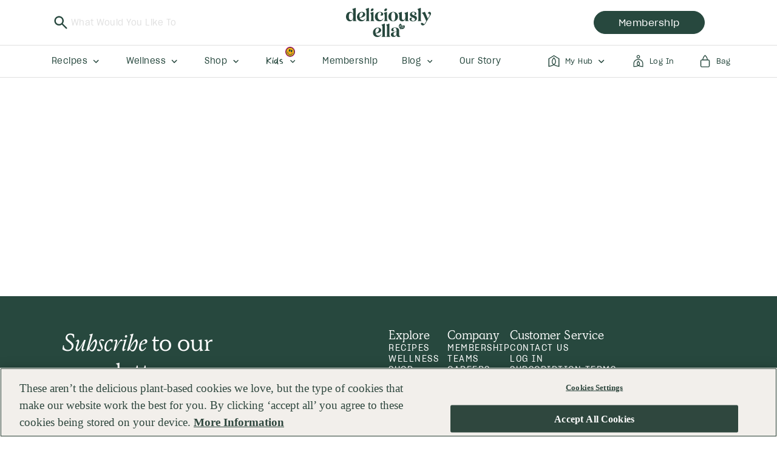

--- FILE ---
content_type: text/css
request_url: https://cdn.shopify.com/oxygen-v2/36104/38321/80578/2879998/build/_assets/EmailSignup-LEJK24G4.css
body_size: -227
content:
.signup-email-input-button{display:flex;width:100%;padding:5px;border:1px solid #e0e0e0;border-radius:100px;background-color:#fff;min-width:315px}.signup-email-input-button input{width:1em;flex:1;outline:none;border:none;margin-left:1rem;color:#27483e}.signup-email-input-button input::placeholder{color:#93a39f}.signup-email-input-button input:-ms-input-placeholder{color:#93a39f}.signup-email-input-button input::-ms-input-placeholder{color:#93a39f}.signup-email-input-button button{flex-shrink:0;padding:.5rem 1.5rem}


--- FILE ---
content_type: text/css
request_url: https://cdn.shopify.com/oxygen-v2/36104/38321/80578/2879998/build/_assets/SocialMedias-GSKNOS5T.css
body_size: -589
content:
.social-media .social-medias-container{width:100%;display:flex;gap:2rem;justify-content:flex-start;margin:auto;margin-bottom:1.75rem}.social-media .social-medias-container svg{fill:#fff}@media only screen and (max-width: 570px){.social-media .social-medias-container{justify-content:center}}


--- FILE ---
content_type: text/css
request_url: https://cdn.shopify.com/oxygen-v2/36104/38321/80578/2879998/build/_assets/Footer-RSBL3VYJ.css
body_size: -516
content:
.footer{background-color:#27483e;padding:3.25rem 6.25rem 2.5rem;display:flex;flex-direction:column;gap:3.75rem;position:relative;z-index:1}@media only screen and (max-width: 768px){.footer{padding:2rem 1rem 1.5rem}}.footer .row-one{display:flex;justify-content:space-between;flex-wrap:wrap}@media only screen and (max-width: 1024px){.footer .row-one{flex-direction:column}}.footer .row-one_left{width:36%;display:flex;flex-direction:column;gap:2.5rem;min-width:315px}@media only screen and (max-width: 1024px){.footer .row-one_left{width:100%}}.footer .row-one_right{width:50%}@media only screen and (max-width: 1024px){.footer .row-one_right{width:100%}}


--- FILE ---
content_type: text/css
request_url: https://cdn.shopify.com/oxygen-v2/36104/38321/80578/2879998/build/_assets/Buttons-762GEDPL.css
body_size: -245
content:
button{border:none;cursor:pointer;height:fit-content;background-color:#fff}.styled-button{border:1px solid #27483e;border-radius:100px;transition:background-color ease .15s,color ease .15s;flex-wrap:nowrap}.styled-button:disabled{cursor:not-allowed;pointer-events:none}.styled-button_primary{background-color:#27483e;color:#fff}@media (hover: hover) and (pointer: fine){.styled-button_primary:hover{background-color:#fff;color:#27483e}}.styled-button_primary:disabled{border-color:#93a39f;background-color:#93a39f}.styled-button_secondary{color:#27483e}@media (hover: hover) and (pointer: fine){.styled-button_secondary:hover{background-color:#27483e;color:#fff}}.styled-button_secondary:disabled{border-color:#93a39f;color:#93a39f}.styled-button_tertiary{color:#27483e;background-color:#e7f1df;border:#e7f1df}.styled-button_tertiary:disabled{border-color:#93a39f;color:#93a39f}.styled-button_quaternary{color:#27483e;background-color:#f2efeb;border:none}.styled-button_quaternary:disabled{border-color:#93a39f;color:#93a39f}.styled-button_none{color:#27483e;background-color:transparent;border:none}.styled-button_none.styled-button_medium,.styled-button_none.styled-button_large,.styled-button_none.styled-button_small{padding:0}.styled-button_small{padding:.5rem}.styled-button_medium{padding:.5rem 2.5rem}.styled-button_large{padding:1rem 3.125rem}.styled-button_fullWidth{width:100%}.styled-button_withIcon{display:flex;align-items:center;justify-content:center;gap:.25rem}.styled-button_square-edge{border-radius:8px}.styled-icon-button{display:flex;align-items:center;justify-content:center;width:max-content;aspect-ratio:1;border-radius:100%;transition:background-color ease .15s,color ease .15s,border-color ease .15s}.styled-icon-button:disabled{cursor:not-allowed;pointer-events:none}.styled-icon-button_outlined{padding:.5em;border:1px solid #93a39f}@media (hover: hover) and (pointer: fine){.styled-icon-button_outlined:hover{background-color:#27483e;border-color:#27483e;color:#fff}}.styled-icon-button_outlined:disabled{border-color:#93a39f;background-color:#93a39f;color:#fff}.styled-icon-button_filled{padding:.5em;border:1px solid #27483e;background-color:#27483e;color:#fff}@media (hover: hover) and (pointer: fine){.styled-icon-button_filled:hover{border-color:#93a39f;background-color:#fff;color:#27483e}}.styled-icon-button_filled:disabled{border-color:#93a39f;background-color:#93a39f;color:#fff}.styled-icon-button_inverted{padding:.5em;border:1px solid #ffffff;background-color:#fff;color:#27483e}@media (hover: hover) and (pointer: fine){.styled-icon-button_inverted:hover{border-color:#27483e;background-color:#27483e;color:#fff}}.styled-icon-button_inverted:disabled{border-color:#93a39f;background-color:#93a39f;color:#fff}@media (hover: hover) and (pointer: fine){.styled-icon-button_none:hover{color:#27483e}}


--- FILE ---
content_type: text/css
request_url: https://cdn.shopify.com/oxygen-v2/36104/38321/80578/2879998/build/_assets/Marks-UJFTTBJS.css
body_size: -334
content:
.pick-tag{position:absolute;right:8px;top:8px;width:5rem;height:5rem;flex-shrink:0;z-index:1;pointer-events:none}.pick-tag.small{width:52px;height:52px;top:6px;right:4px}


--- FILE ---
content_type: text/css
request_url: https://cdn.shopify.com/oxygen-v2/36104/38321/80578/2879998/build/_assets/PostCardLayout-YH6ORTD4.css
body_size: -485
content:
.card-wrapper .details-box .row-1 .subcategory{font-size:14px}.card-wrapper .details-box .row-1 .video-length{display:inline-block;border-radius:100px;padding:2px 8px;text-align:center;background:#e7f1df;margin-right:8px}.card-wrapper .details-box .row-1 .badge-text{white-space:nowrap}.card-wrapper .details-box .post-row-3{overflow:hidden}.card-wrapper .details-box .desktop-info{margin-right:8px;font-size:.75rem}.card-wrapper .details-box .mobile-info{margin-top:8px}.card-wrapper .details-box .details-box__ready-in{width:100%;padding-top:16px;margin-top:auto;border-top:1px solid #e0e0e0;display:flex;align-items:center;gap:4px}.card-wrapper .details-box .details-box__ready-in span{display:flex}.card-wrapper .checked-image{position:absolute;width:100%;height:100%;display:flex;justify-content:center;align-items:center;cursor:pointer}.card-wrapper .checked-image img{width:30%}.card-wrapper .check-button{height:24px;width:24px;position:relative;cursor:pointer}.card-wrapper .check-button svg{position:absolute}


--- FILE ---
content_type: text/css
request_url: https://cdn.shopify.com/oxygen-v2/36104/38321/80578/2879998/build/_assets/ArticleCardLayout-ZRXN5H2N.css
body_size: -475
content:
.card-wrapper .image-box .cover-img{width:100%;height:100%;object-fit:cover;display:block}.card-wrapper .details-box .row-1 .separator{margin:0 16px}.card-wrapper .details-box .row-3 .read-more{color:#27483e;cursor:pointer;text-transform:capitalize}.card-wrapper .image-box__link{position:relative;display:block;height:100%}.card-wrapper .image-box__title{position:absolute;bottom:8%;background:#fff;padding:8% 6%;left:8%;max-width:85%;-webkit-box-shadow:0px 0px 3px 0px rgba(0,0,0,.22);-moz-box-shadow:0px 0px 3px 0px rgba(0,0,0,.22);box-shadow:0 0 3px #00000038}.card-wrapper .article-card__author i{font-style:normal}


--- FILE ---
content_type: text/css
request_url: https://cdn.shopify.com/oxygen-v2/36104/38321/80578/2879998/build/_assets/Modal-2ZZLUHBJ.css
body_size: -55
content:
.modal-backdrop{position:fixed;inset:0;background:rgba(0,0,0,.1);z-index:100;display:flex;justify-content:center;align-items:center}.modal-dialog{position:relative;min-height:100px;width:525px;max-width:95vw;background-color:#fff;box-shadow:0 0 55px #0000001a}.modal-dialog .modal-content{padding:1rem 1.5rem 1.5rem}.modal-dialog_noHeading .modal-content{padding:3.75rem 1.5rem}.modal-close{position:absolute;top:1rem;right:1rem}.modal-heading{background:#f9f7f5;padding:1rem 3.5rem 1rem 1.5rem}.modal-subheading{display:block;padding:.5rem 0}.modal-dialog_styled-fullPage{width:100%;max-width:840px;max-height:90dvh;overflow-y:auto}@media only screen and (max-width: 768px){.modal-dialog_styled-fullPage{width:100%;height:100%;max-height:unset;max-width:unset;overflow:auto}.modal-dialog_styled-fullPage .modal-heading{position:sticky;top:0;z-index:2}.modal-dialog_styled-fullPage .modal-close{position:fixed;z-index:3}}.modal-dialog_fullPage{width:700px}.modal-dialog_fullPage .modal-heading{background:none;font-size:2.5rem;padding:1.75rem 2rem}.modal-dialog_fullPage .modal-content{padding:0}@media only screen and (max-width: 768px){.modal-dialog_fullPage{width:100%;height:100%;max-width:unset;overflow:auto}.modal-dialog_fullPage .modal-heading{font-size:1.625rem;padding:1rem}}


--- FILE ---
content_type: text/css
request_url: https://cdn.shopify.com/oxygen-v2/36104/38321/80578/2879998/build/_assets/ProductCardLayout-BZONBNTR.css
body_size: 227
content:
.card-wrapper.small-wrapper{max-height:unset}.card-wrapper .image-box{background-color:#f2efeb}.card-wrapper .image-box .product-image{width:100%;height:100%;object-fit:cover;position:absolute;left:50%;top:50%;transform:translate(-50%,-50%)}.card-wrapper .image-box .badge-container{position:absolute;top:16px;left:16px;z-index:1;display:flex;gap:5px}.card-wrapper .image-box .badge-container .badge{position:static}.card-wrapper .image-box .badge-container .badge.small{transform:scale(1);font-size:11px}@media only screen and (max-width: 570px){.card-wrapper .image-box .badge-container{flex-direction:column}}@media only screen and (max-width: 570px){.card-wrapper .details-box.shop-item{height:auto}}.card-wrapper .details-box .row-1 .styled-badge_pill.small{margin:0 -5px;text-wrap:nowrap}.card-wrapper .details-box .row-1 .category{font-size:12px;font-weight:500;color:#9b9b9b}.card-wrapper .details-box .row-1 .rating{font-size:12px;font-weight:500;display:flex;justify-content:center}.card-wrapper .details-box .row-1 .rating span{margin-left:3px}.card-wrapper .details-box .row-2{gap:1rem}.card-wrapper .details-box .prices{display:flex;gap:.5rem;align-items:baseline;font-variant-numeric:lining-nums proportional-nums;font-feature-settings:"liga" off,"clig" off;font-family:Simula-Book;font-size:21px;line-height:120%}.card-wrapper .details-box .prices .discountedPrice{color:#bb7355}.card-wrapper .details-box .prices .compareAtPrice{text-decoration:line-through;font-size:.875em;color:#93a39f}@media only screen and (max-width: 768px){.card-wrapper .details-box .prices{font-size:.875rem}}.card-wrapper .details-box .membership-prices{margin-top:-8px;display:flex;align-items:center;gap:4px 8px;flex-wrap:wrap}.card-wrapper .details-box .membership-prices_price{font-variant-numeric:lining-nums proportional-nums;font-feature-settings:"liga" off,"clig" off;font-family:Simula-Book;font-size:12px;font-style:normal;font-weight:400;line-height:120%}@media screen and (min-width: 1024px){.card-wrapper .details-box .membership-prices_price{font-size:16px}}.card-wrapper .details-box .membership-prices_discount{font-variant-numeric:lining-nums proportional-nums;font-feature-settings:"liga" off,"clig" off;font-size:10px;font-weight:400;line-height:150%;letter-spacing:.5px;display:flex;padding:4px 12px;justify-content:center;align-items:center;border-radius:8px;background-color:#e7f1df}.card-wrapper .details-box .membership-prices_icon{color:#93a39f;width:18px;height:18px}.card-wrapper .details-box .membership-prices_icon:hover{color:#27483e}.card-wrapper .details-box .row-3 .product-size-options{margin-bottom:.5rem;display:grid;grid-template-columns:repeat(auto-fill,minmax(125px,1fr));justify-content:stretch;flex-wrap:wrap;gap:.5rem;width:100%}.card-wrapper .details-box .row-3 .product-size-option{flex:1;display:flex;width:100%;align-items:center;justify-content:center;text-align:center;border:1px solid #93a39f;border-radius:.5rem;color:#27483e;cursor:pointer}.card-wrapper .details-box .row-3 .product-size-option label{padding:.375rem 1rem}@media only screen and (max-width: 768px){.card-wrapper .details-box .row-3 .product-size-option label{font-size:.75em}}.card-wrapper .details-box .row-3 .product-size-option input[type=radio]{display:none}.card-wrapper .details-box .row-3 .product-size-option_selected{background-color:#e7f1df;border-color:#27483e}.card-wrapper .details-box .row-3 .product-size-option_disabled{background-color:#fff;border-color:#93a39f;color:#93a39f;background:linear-gradient(to top right,rgba(0,0,0,0) 0%,rgba(0,0,0,0) calc(50% - .8px),#93a39f 50%,rgba(0,0,0,0) calc(50% + .8px),rgba(0,0,0,0) 100%)}.card-wrapper .details-box .row-3 .product-size-option_selected.product-size-option_disabled{border-color:#27483e}@media only screen and (max-width: 768px){.card-wrapper .details-box .row-3 .product-size-options{flex-direction:column}.card-wrapper .details-box .row-3 .product-size-option{width:unset}}.card-wrapper .details-box .row-3 .add-to-cart-button{width:100%;align-items:center;justify-content:center}@media only screen and (max-width: 570px){.card-wrapper .details-box .row-3 .add-to-cart-button{font-size:.75rem}}.card-wrapper .details-box .row-3.product-row-3{margin-top:auto;flex-direction:column;align-items:flex-start}.card-wrapper .details-box .row-3.product-row-3 a{width:100%}.text-right-item .details-box .row-3 .add-to-cart-button{width:unset;padding:.5rem 2.5rem}


--- FILE ---
content_type: text/css
request_url: https://cdn.shopify.com/oxygen-v2/36104/38321/80578/2879998/build/_assets/VideoCardLayout-6B3T4YNP.css
body_size: -209
content:
.card-wrapper .image-box .play-button{display:inline-block;position:absolute;right:21px;bottom:21px;border:none;border-radius:50%;background-color:transparent;background-image:url(/pics/play.png);cursor:pointer;height:50px;width:50px;background-size:contain;background-repeat:no-repeat}.card-wrapper .image-box .badge{position:absolute;top:16px;left:16px}.card-wrapper .image-box .badge.small{top:6px;left:0;transform:scale(.714)}.card-wrapper .details-box .row-2>p:first-child{cursor:pointer}.card-wrapper .checked-image{position:absolute;width:100%;height:100%;display:flex;justify-content:center;align-items:center}.card-wrapper .checked-image img{width:30%}


--- FILE ---
content_type: text/css
request_url: https://cdn.shopify.com/oxygen-v2/36104/38321/80578/2879998/build/_assets/FeatureContent-EMPSRK7W.css
body_size: 613
content:
.megamenu .feature-contents-container{max-height:unset;height:100%}.feature-contents-container{background-color:#f9f7f5;padding:1.3rem 1.95rem;max-height:450px;height:max-content}.feature-contents-container .feature-contents-title{color:#5d766e;margin-bottom:1.3rem;text-align:center}.feature-contents-container .feature-contents-card-container{display:flex;gap:.75rem;justify-content:center}.hamburgermenu-submenu .feature-contents-title{text-align:left}.hamburgermenu-submenu .feature-contents-card-container{justify-content:flex-start}.feature-content-card{display:flex;flex-direction:column;width:fit-content;width:160px}.feature-content-card>div{height:100%}.feature-content-card .small-wrapper.direction-column.card-wrapper.small{width:auto;height:100%}.feature-content-card .small-wrapper.direction-column.card-wrapper.small .image-box{height:200px}.feature-content-card .small-wrapper.direction-column.card-wrapper.small .details-box{flex:1}.feature-content-card .small-wrapper.direction-column.card-wrapper.small .details-box .row-2{text-align:left}.feature-content-card .small-wrapper.direction-column.card-wrapper.small .details-box .product-row-3{flex:1;justify-content:flex-end}.feature-content-card .small-wrapper.direction-column.card-wrapper.small .details-box.shop-item{min-height:150px}.feature-content-card .detail{display:flex;justify-content:space-between;align-items:center}.feature-content-card .detail .time{padding:2px 8px;border-radius:100px;background-color:#cfe2c0}.feature-content-card .detail .star{display:flex;justify-content:center;align-items:center}.feature-content-card .detail .heart{height:24px}.feature-content-card .detail .descriptions{color:#27483e;font-variant-numeric:lining-nums proportional-nums;font-feature-settings:"clig" off,"liga" off;text-transform:capitalize}.navigation-featured-section{display:flex}.navigation-featured-section .featured-section__content{display:flex;flex-direction:column;max-width:350px;padding:40px;background-color:#cfe2c0;height:100%;justify-content:space-around}.navigation-featured-section .featured-section__content h4{font-size:32px;font-style:normal;font-weight:400;line-height:120%;margin-bottom:15px;font-family:Simula-Book}.navigation-featured-section .featured-section__content h4 em{font-style:italic}.navigation-featured-section .featured-section__content .featured-section__content__description{margin-bottom:23px}.navigation-featured-section .featured-section__content .featured-section__cta{display:flex;flex-direction:column;gap:8px;margin-bottom:23px}.navigation-featured-section .featured-section__content .featured-section__cta a button.styled-button{padding:1rem;width:100%;display:block}.navigation-featured-section .featured-section__content .featured-section__pricing{text-align:center;color:#27483e}.navigation-featured-section .featured-section__content .featured-section__pricing .featured-section__pricing__old{text-decoration:line-through;color:#5d766e}.navigation-featured-section .featured-section__content .featured-section__savings-badge{align-self:center;background-color:#e7f1df!important;color:#27483e!important;border:none!important}.navigation-featured-section .featured-section__content .featured-section__stats{display:flex;justify-content:space-around;text-align:center;gap:16px}.navigation-featured-section .featured-section__content .featured-section__stats-item{display:flex;flex-direction:column;align-items:center;gap:4px}.navigation-featured-section .featured-section__content .featured-section__stats-item p{margin:0}.navigation-featured-section .featured-section__content .featured-section__stats-item svg{margin-bottom:4px}.navigation-featured-section .featured-section__content .featured-section__rating{display:flex;align-items:center;justify-content:center}.navigation-featured-section .featured-section__image-slider{position:relative;width:220px;height:100%;overflow:hidden}.navigation-featured-section .featured-section__image-slider .slider-wrapper{position:relative;width:100%;height:100%}.navigation-featured-section .featured-section__slide{width:220px;height:100%;position:absolute;top:0;left:0;transition:transform .6s ease-in-out,opacity .6s ease-in-out}.navigation-featured-section .featured-section__slide.slide-active{transform:translate(0);opacity:1;z-index:2}.navigation-featured-section .featured-section__slide.slide-inactive{transform:translate(100%);opacity:0;z-index:1}.navigation-featured-section .featured-section__slide .featured-section__slide__image{width:100%;height:100%;position:relative}.navigation-featured-section .featured-section__slide .featured-section__slide__image .featured-section__slide__image__applications{display:flex;position:absolute;z-index:2;bottom:16px;gap:8px;width:100%;padding:0 26px}.navigation-featured-section .featured-section__slide .featured-section__slide__image img{width:100%;height:100%;object-fit:cover}.navigation-featured-section .featured-section__review{width:100%;display:flex;flex-direction:column;height:100%;padding:40px 20px;align-items:center;justify-content:center;gap:23px}.navigation-featured-section .featured-section__review .featured-section__review__message{text-align:center;font-size:24px;font-weight:400;line-height:120%;font-family:Simula-Book}.navigation-featured-section.navigation-featured-section--mobile{flex-direction:column;width:100%}.navigation-featured-section.navigation-featured-section--mobile .featured-section__content{max-width:unset;text-align:center}.navigation-featured-section.navigation-featured-section--mobile .featured-section__content h4 br{display:none}.navigation-featured-section.navigation-featured-section--mobile .featured-section__content .featured-section__cta{align-items:center}.navigation-featured-section.navigation-featured-section--mobile .featured-section__content .featured-section__stats{justify-content:center;gap:24px}.navigation-featured-section.navigation-featured-section--mobile .featured-section__image-slider{overflow:visible;width:100%;height:auto}.navigation-featured-section.navigation-featured-section--mobile .featured-section__slide{width:100%;position:static}.navigation-featured-section.navigation-featured-section--mobile .featured-section__slide .featured-section__slide__image .featured-section__slide__image__applications{justify-content:center}.navigation-featured-section.navigation-featured-section--mobile .featured-section__slide .featured-section__slide__image .featured-section__slide__image__applications a img{width:86px;height:auto}


--- FILE ---
content_type: text/css
request_url: https://cdn.shopify.com/oxygen-v2/36104/38321/80578/2879998/build/_assets/MegaMenu-AZBAUMPR.css
body_size: -339
content:
.megamenu-container{background-color:#fff;min-width:12rem;border-radius:4px;border:.5px solid #e0e0e0;position:absolute;top:100%;z-index:999;max-height:700px;overflow-y:auto;display:grid;grid-template-columns:auto max-content max-content;transition:all .5s}.megamenu-container.small-megamenu{padding:8px 0}.megamenu-container.small-megamenu.left{left:0}.megamenu-container.small-megamenu.right{right:0}.megamenu-container.small-megamenu .menu-item.collections{padding:8px 16px}.megamenu-container.megamenu{width:100%;left:0;z-index:1;border-top:none;min-height:450px}.megamenu-container.megamenu .megamenu-main-section-container{display:flex;flex-wrap:wrap;gap:4vw;padding:.85rem 3.3vw;cursor:auto;width:100%}.megamenu-container.megamenu .megamenu-main-section-container .megamenu-collections-column{min-width:10.25rem;display:flex;flex-direction:column}.megamenu-container.megamenu_hidden{display:none}.shop-paused-message{background-color:#cfe2c0;border:1px solid #27483e;border-radius:8px;padding:24px 32px;margin:auto;text-align:center;max-width:400px;height:fit-content}.shop-paused-message__title{margin:0 0 8px;font-size:32px}.shop-paused-message__description{font-size:14px}


--- FILE ---
content_type: text/css
request_url: https://cdn.shopify.com/oxygen-v2/36104/38321/80578/2879998/build/_assets/HamburgerMenuCategory-QPZTES4B.css
body_size: -580
content:
.hamburgermenu-menu-item{width:100%;display:flex;justify-content:space-between;padding:1rem 0;border-bottom:.5px solid #e0e0e0;text-decoration:none;align-items:center}.hamburgermenu-menu-item__title{display:flex;align-items:center;gap:20px;position:relative}.hamburgermenu-menu-item__title img{width:45px;height:56px}.hamburgermenu-menu-item:hover{text-decoration:underline}.hamburgermenu-menu-item .menu-item-container .menu-item p{margin:0}.hamburgermenu-menu-item:last-child{border-bottom:none}


--- FILE ---
content_type: text/css
request_url: https://cdn.shopify.com/oxygen-v2/36104/38321/80578/2879998/build/_assets/Navigation-2R5JMXVS.css
body_size: -369
content:
.navigation{height:fit-content;width:100%;padding:0 6%;display:flex;justify-content:space-between;border-bottom:.5px solid #e0e0e0}@media only screen and (max-width: 1024px){.navigation{padding:0 1.3rem}}.navigation .arrowDown{transition:.3s;transform:rotate(0)}.navigation .main-menu-container,.navigation .profile-container{display:flex;justify-content:space-between;align-items:center}.navigation .main-menu-container .hamburgermenu-button,.navigation .profile-container .hamburgermenu-button{display:none}@media only screen and (max-width: 1024px){.navigation .main-menu-container .hamburgermenu-button,.navigation .profile-container .hamburgermenu-button{display:unset}}.navigation .main-menu-container{width:66.5%}@media only screen and (max-width: 1024px){.navigation .main-menu-container{width:50%}}.navigation .main-menu-expandable .megamenu-container{display:none}.navigation .main-menu-expandable:hover .megamenu-container{display:grid}.navigation .profile-container{width:25%;min-width:18.85rem}@media only screen and (max-width: 768px){.navigation{display:none}}.megamenu-collections-type{padding:8px 0;text-align:left}.megamenu-collections-type p{color:#5d766e;font-size:.9rem;font-style:normal;font-weight:500;line-height:normal;letter-spacing:1.5px;text-transform:uppercase;cursor:auto}


--- FILE ---
content_type: text/css
request_url: https://cdn.shopify.com/oxygen-v2/36104/38321/80578/2879998/build/_assets/Search-MBDQO47R.css
body_size: 244
content:
.search-field{display:flex;justify-content:center;align-items:center;position:relative;width:35%;min-width:465px}@media only screen and (max-width: 570px){.search-field{min-width:96%;width:96%}}.search-field svg{position:absolute;left:23px;top:50%;transform:translate(-50%,-50%);z-index:102}.search-field .input-wrapper{position:relative;width:100%;z-index:101}.search-field .input-wrapper .search-input{text-transform:capitalize;border-radius:30px;width:100%;height:42px;padding-left:40px;background-size:20px 20px;color:#27483e;background-color:#fff;border:1px solid #e0e0e0}.search-field .input-wrapper .search-input::placeholder{color:#e0e0e0}.search-field .input-wrapper .search-input:-ms-input-placeholder{color:#e0e0e0}.search-field .input-wrapper .search-input::-ms-input-placeholder{color:#e0e0e0}.search-field .input-wrapper .search-input:focus{outline:none}.search-field .input-wrapper .icon-wapper{background-color:#f2efeb;border-radius:50%;width:24px;height:24px;background-size:20px 20px;position:absolute;top:50%;right:10px;transform:translateY(-50%)}.search-field .input-wrapper .icon-wapper .loading{position:absolute;top:50%;left:50%;transform:translate(-50%,-50%)}.search-field .input-wrapper .cancel-icon{background:url(/icons/cancel.svg) no-repeat center;position:absolute;width:20px;height:20px;top:50%;left:50%;transform:translate(-50%,-50%)}.search-field.mobile{width:100%;padding:.5rem 1.5rem;outline:none;border:none}.search-field.mobile svg{position:absolute;transform:translateY(-50%);top:50%;left:40px}.search-field.mobile .input-wrapper{width:100%}.search-field.mobile .input-wrapper input{text-transform:capitalize;border-radius:100px;padding:10px 0 10px 40px;outline:none;border:.5px solid #e0e0e0;width:100%}.nav-field{width:fit-content;min-width:fit-content}.nav-field .search-input{border:none!important}.nav-field .input-wrapper .icon-wapper{right:-24px}@media only screen and (max-width: 768px){.nav-field.desktop input{display:none}}.nav-field.desktop .input-wrapper{width:unset}.mask{position:fixed;inset:0;z-index:100;display:flex;justify-content:center;align-items:center}.search-results{padding:24px 0;position:absolute;display:flex;flex-direction:column;overflow-y:scroll;align-items:center;margin-top:-6px;left:50%;transform:translate(-50%);top:54px;background-color:#fff;box-shadow:0 3px 8px #00000014;min-width:465px}.search-results::-webkit-scrollbar{display:none}.search-results::-moz-scrollbar{display:none}.search-results::scrollbar{display:none}@media only screen and (max-width: 570px){.search-results{min-width:100%}}.nav-search-results,.search-results{width:40vw;z-index:101}.nav-search-results .result-item,.search-results .result-item{line-height:48px}.nav-search-results .result-item p,.search-results .result-item p{margin-top:-5px;margin-bottom:12px;font-size:.875rem;text-transform:lowercase}.nav-search-results .result-item p span,.search-results .result-item p span{color:#93a39f;margin-left:4px;text-transform:capitalize}.nav-search-results.mobile,.search-results.mobile{width:100%;top:60px;padding-bottom:60px}.popup-search-results.search-results{top:55px;transform:unset;left:unset;overflow-y:auto;height:calc(100vh - 170.7px)}@media screen and (max-width: 560px){.popup-search-results.search-results{width:100vw}}.popup-search-results.search-results .result-item{display:flex;flex-direction:column;justify-content:center;gap:3px;min-height:69px;line-height:unset}.popup-search-results.search-results .result-item p{margin:0}.popup-search-results.search-results .result-title{min-height:38px}.result-item{font-family:SharpGrotesk-19;display:block;width:100%;font-size:1rem;line-height:330%;color:#27483e;text-decoration:none;border-bottom:1px solid #e0e0e0;text-transform:capitalize;padding:0 24px;text-align:left!important;text-wrap:nowrap;overflow:hidden;text-overflow:ellipsis}.result-item:last-of-type{border-bottom:none}.nav-search-results.search-results{top:65px;left:0;max-height:600px;transform:unset}@media screen and (max-width: 1025px){.nav-search-results.search-results{left:3px}}.nav-search-results.search-results .result-item{display:flex;flex-direction:column;justify-content:center;gap:3px;min-height:69px;line-height:unset}.nav-search-results.search-results .result-item p{margin:0}.nav-search-results.search-results .result-title{min-height:38px}.all-results{text-transform:capitalize;padding:8px 40px;border-radius:100px;background:#27483e}.result-title{border:none}


--- FILE ---
content_type: text/css
request_url: https://cdn.shopify.com/oxygen-v2/36104/38321/80578/2879998/build/_assets/WellnessPostPreview-2WHNQZIZ.css
body_size: 168
content:
@media only screen and (max-width: 768px){.wellness-post-preview{align-items:flex-end!important}}.wellness-post-preview-background{background:linear-gradient(270deg,rgba(131,188,178,.8) 0%,rgba(58,143,128,.8) 100%);display:flex;align-items:center;padding:42px}@media only screen and (max-width: 768px){.wellness-post-preview-background{padding:34px}}.wellness-post-preview-title{text-transform:capitalize}@media only screen and (max-width: 768px){.wellness-post-preview-title{font-size:1.625rem}}.wellness-post-preview-container{width:90%;max-width:846px;height:90%;max-height:618px;background-color:#fff;border-radius:8px;box-shadow:0 0 55px #0000001a;overflow:hidden}@media only screen and (max-width: 768px){.wellness-post-preview-container{width:100%;max-height:unset}}.wellness-post-preview-divider{height:100%;display:flex;flex-direction:row;position:relative}@media only screen and (max-width: 768px){.wellness-post-preview-divider{flex-direction:column}}.wellness-post-preview-divider>:first-child{width:50%;height:100%;background-repeat:no-repeat;background-size:cover;background-position:center}@media only screen and (max-width: 768px){.wellness-post-preview-divider>:first-child{width:100%;height:50%}}.wellness-post-preview-divider>:nth-child(2){width:50%;height:100%;display:flex;flex-direction:column;padding:30px 20px}@media only screen and (max-width: 768px){.wellness-post-preview-divider>:nth-child(2){width:100%;height:50%}}@media only screen and (max-width: 768px){.wellness-post-preview-divider>:nth-child(2){padding:30px 60px}}@media only screen and (max-width: 570px){.wellness-post-preview-divider>:nth-child(2){padding:30px 20px}}.wellness-post-preview-divider>:nth-child(2) .wellness-post-preview-content{display:flex;flex-direction:column;gap:6px;flex:1;margin:20px 0;overflow:auto;padding-right:20px}.wellness-post-preview-divider>:nth-child(2) .wellness-post-preview-content .title-row{display:flex;justify-content:space-between}.wellness-post-preview-divider>:nth-child(2) .wellness-post-preview-content::-webkit-scrollbar{width:3px}.wellness-post-preview-divider>:nth-child(2) .wellness-post-preview-content::-webkit-scrollbar-track{background:none}.wellness-post-preview-divider>:nth-child(2) .wellness-post-preview-content::-webkit-scrollbar-thumb{background:#5d766e}.wellness-post-preview-divider>:nth-child(2) .wellness-post-preview-content::-webkit-scrollbar-thumb:hover{background:#27483e}.wellness-post-preview-divider>:nth-child(2) .wellness-post-preview-content .interactive-container{display:flex;justify-content:space-between;align-items:center}.wellness-post-preview-divider>:nth-child(2) .wellness-post-preview-content .interactive-container div{display:flex;align-items:center;gap:6px}.wellness-post-preview-divider>:nth-child(2) .wellness-post-preview-content .interactive-container .subtitle{text-transform:uppercase}.wellness-post-preview-divider>:nth-child(2) .wellness-post-preview-content .what-to-expect{margin-top:1.5rem;color:#5d766e}.wellness-post-preview-divider .wellness-post-preview-tag{padding:2px 8px;border-radius:100px;background-color:#e7f1df}.wellness-post-preview-divider .wellness-post-preview-close-button{position:absolute;top:15px;right:15px}.wellness-post-preview-divider .wellness-post-preview-close-button svg{width:22px}


--- FILE ---
content_type: text/css
request_url: https://cdn.shopify.com/oxygen-v2/36104/38321/80578/2879998/build/_assets/PaywallCenterSplitContainer-ZK2K22DL.css
body_size: -514
content:
.paywall-center-split{display:flex}@media only screen and (max-width: 1024px){.paywall-center-split{max-width:643px;flex-direction:column}}.paywall-center-split .paywall-center-split-left{width:30vw;max-width:397px;min-height:180px;background-position:center;background-repeat:no-repeat;background-size:cover}@media only screen and (max-width: 1024px){.paywall-center-split .paywall-center-split-left{width:100%;max-width:unset}}@media only screen and (max-width: 1024px){.paywall-center-split .paywall-no-small-image{display:none}}.paywall-center-split .paywall-center-split-right{display:flex;flex:1;justify-content:center;padding:40px}@media only screen and (max-width: 570px){.paywall-center-split .paywall-center-split-right{padding:20px 15px}}.paywall-center-split .paywall-center-split-content{display:flex;flex-direction:column;justify-content:center;align-items:center;text-align:center;max-width:562px}@media only screen and (max-width: 1024px){.paywall-center-split .paywall-center-split-content{max-width:688px}}


--- FILE ---
content_type: text/css
request_url: https://cdn.shopify.com/oxygen-v2/36104/38321/80578/2879998/build/_assets/PaywallBottomSplitContainer-7P4DDL5S.css
body_size: -513
content:
.paywall-bottom-split{width:100%;display:flex}@media only screen and (max-width: 1024px){.paywall-bottom-split{flex-direction:column-reverse}}.paywall-bottom-split .paywall-bottom-split-left{display:flex;flex:1;justify-content:center;padding:40px}@media only screen and (max-width: 570px){.paywall-bottom-split .paywall-bottom-split-left{padding:20px 15px}}.paywall-bottom-split .paywall-bottom-split-content{display:flex;flex-direction:column;justify-content:center;align-items:center;text-align:center;max-width:562px}@media only screen and (max-width: 1024px){.paywall-bottom-split .paywall-bottom-split-content{max-width:688px}}.paywall-bottom-split .paywall-bottom-split-right{width:30vw;min-height:22vw;background-position:center;background-repeat:no-repeat;background-size:cover}@media only screen and (max-width: 1024px){.paywall-bottom-split .paywall-bottom-split-right{width:100%;height:47vw}}


--- FILE ---
content_type: text/css
request_url: https://cdn.shopify.com/oxygen-v2/36104/38321/80578/2879998/build/_assets/PaywallBottomExpandedContainer-R26I6WF5.css
body_size: -531
content:
.paywall-bottom-expanded{display:flex;justify-content:center;align-items:center;position:relative}.paywall-bottom-expanded .paywall-bottom-expanded-toggle{display:flex;padding:10px}@media only screen and (max-width: 768px){.paywall-bottom-expanded .paywall-bottom-expanded-toggle{padding:8px 12px}}.paywall-bottom-expanded--max .paywall-bottom-expanded-toggle{position:absolute;top:31px;right:24px;border-radius:100px;border:1px solid #f2efeb;background:#ffffff}.paywall-bottom-expanded--min{padding:19px 0 14px}.paywall-bottom-expanded--min .paywall-bottom-expanded-toggle{position:absolute;right:24px;border:none;background:none}@media only screen and (max-width: 768px){.paywall-bottom-expanded--min .paywall-bottom-expanded-toggle{right:12px}}


--- FILE ---
content_type: text/css
request_url: https://cdn.shopify.com/oxygen-v2/36104/38321/80578/2879998/build/_assets/PaywallMeteredHardwall-UPRYW5A7.css
body_size: -596
content:
@media only screen and (max-width: 570px){.paywall-mh h3{font-size:1.5rem}}.paywall-mh .paywall-mh-button-container{width:auto;display:flex;gap:12px;justify-content:center}@media only screen and (max-width: 1024px){.paywall-mh .paywall-mh-button-container{width:100%;flex-direction:column}.paywall-mh .paywall-mh-button-container button{width:90%}}.paywall-mh .paywall-mh-close-button{position:absolute;top:8px;right:0;padding:16px}


--- FILE ---
content_type: text/css
request_url: https://cdn.shopify.com/oxygen-v2/36104/38321/80578/2879998/build/_assets/CartLineItem-IRJ224HV.css
body_size: -306
content:
.cart-item{margin-bottom:1rem;display:grid;grid-template-columns:max-content 1fr max-content;grid-template-rows:1fr max-content;grid-template-areas:"img info price" "img quantity price" "empty message message"}.cart-item-image{grid-area:img;display:flex;max-height:105px;aspect-ratio:4/5;background:#f9f7f5;margin-right:1rem}.cart-item-image-elem{width:100%;object-fit:contain}.cart-item-info{grid-area:info;display:flex;flex-direction:column;gap:.5rem}.cart-item-quantity{grid-area:quantity}.cart-item-price{grid-area:price;align-self:center;text-align:right}.cart-item-price_original{color:#93a39f;font-size:.75rem;text-decoration:line-through}.cart-item-remove{grid-area:remove;display:none;width:max-content;align-self:flex-end}.cart-item-message{grid-area:message;color:#ef5350;padding:.5rem 0}.cart-item-statusIcon{font-size:1.5rem;align-self:center;justify-self:flex-end}.cart-item_narrow{grid-template-areas:"img info price" "img remove quantity" "empty message message"}.cart-item_narrow .cart-item-price{align-self:flex-start}.cart-item_narrow .cart-item-remove{display:block}.cart-item_narrow .styled-number .styled-number-plus,.cart-item_narrow .styled-number .styled-number-minus{font-size:.75rem}@media only screen and (max-width: 768px){.cart-item{grid-template-areas:"img info price" "img remove quantity" "empty message message"}.cart-item .cart-item-price{align-self:flex-start}.cart-item .cart-item-remove{display:block}.cart-item .cart-item-quantity{justify-self:flex-end}.cart-item .styled-number .styled-number-plus,.cart-item .styled-number .styled-number-minus{font-size:.75rem}}


--- FILE ---
content_type: text/css
request_url: https://cdn.shopify.com/oxygen-v2/36104/38321/80578/2879998/build/_assets/CartAmountIndicator-V5JK5IEW.css
body_size: -311
content:
.cart-amtInd{display:flex;flex-direction:column;text-align:center;gap:.5rem}.cart-amtInd-meter{width:100%;height:.75rem;position:relative;display:flex;align-items:center;border:1px solid #93a39f;border-radius:100px;background-color:#fff}.cart-amtInd-meter-inner{height:100%;background-color:#27483e;border-radius:100px}.cart-amtInd-meter-icon{position:absolute;font-size:2rem}


--- FILE ---
content_type: text/css
request_url: https://cdn.shopify.com/oxygen-v2/36104/38321/80578/2879998/build/_assets/CartShippingIndicator-7VAB2W5C.css
body_size: -217
content:
.cart-shippingInd-brackets{width:100%;display:flex}.cart-shippingInd-brackets>*:nth-child(2){flex:1}.cart-shippingInd-bracket{border:1px solid #e0e0e0;display:flex;font-size:.75rem;height:20px;align-items:center;position:relative;padding:.25rem .5rem;color:#93a39f}.cart-shippingInd-bracket>*{z-index:1}.cart-shippingInd-bracket-meter{position:absolute;height:100%;background-color:#e7f1df;left:0;z-index:0}.cart-shippingInd-bracket-check{background-color:#27483e;border-radius:100px;color:#fff;font-size:.625rem;margin-right:.25rem}.cart-shippingInd-bracket-price{font-size:.625rem}.cart-shippingInd-bracket_active{color:#27483e}.cart-shippingInd-tips{text-align:center;margin-top:.75rem;padding:0 .25rem}


--- FILE ---
content_type: text/css
request_url: https://cdn.shopify.com/oxygen-v2/36104/38321/80578/2879998/build/_assets/CartDrawer-XXJ525ND.css
body_size: 27
content:
.drawer-viewBag{cursor:pointer}.drawer-backdrop{position:fixed;inset:0;background:rgba(0,0,0,.1);z-index:100}.drawer-backdrop_mount .drawer-dialog{animation:slideInLeft .25s ease}.drawer-backdrop_unmount .drawer-dialog{animation:slideOutRight .25s ease}.drawer-dialog{height:100vh;top:0;right:0;max-width:375px;border-radius:8px 0 0 8px;display:flex;flex-direction:column}.drawer-header{background:#f9f7f5;display:flex;flex-direction:row;justify-content:space-between;position:static;padding:1rem;border-radius:8px 0 0;flex-wrap:wrap}.drawer-header__note{font-size:12px;font-weight:700;margin-top:10px}.drawer-total,.drawer-shipping{padding:0 1rem 1rem;background-color:#f9f7f5}.drawer-content{flex:1;overflow:auto}.drawer-items{padding:0 1.5rem;margin:1.5rem 0}.drawer-cta{display:flex;flex-direction:column;padding:0 1rem;margin:1.6rem 0 1rem;align-items:center;gap:.5rem}.drawer-cta>a{width:100%}@media only screen and (max-width: 570px){.drawer-backdrop_mount .drawer-dialog{animation:slideInUp .25s ease}.drawer-backdrop_unmount .drawer-dialog{animation:slideOutDown .25s ease}.drawer-dialog{width:100%;height:90vh;max-width:unset;bottom:0;top:unset;overflow:auto;border-radius:8px 8px 0 0}.drawer-header{border-radius:8px 8px 0 0}}.drawer-recommendations-title{padding:.5rem 1rem;border:1px solid #e0e0e0;border-width:1px 0}.drawer-recommendations-items{padding:0 1.5rem}.drawer-recommendations-item{display:grid;grid-template-columns:max-content;grid-template-areas:"img info price" "img submit submit";gap:1rem;padding:1rem 0}.drawer-recommendations-item:not(:first-of-type){border-top:1px solid #e0e0e0}.drawer-recommendations-item-image{grid-area:img;display:flex;max-height:105px;aspect-ratio:4/5;background:#f9f7f5}.drawer-recommendations-item-image-elem{width:100%;object-fit:contain}.drawer-recommendations-item-info{grid-area:info;display:flex;flex-direction:column;gap:.5rem}.drawer-recommendations-item-price{grid-area:price;text-align:right}.drawer-recommendations-item-price_original{text-decoration:line-through;font-size:.75rem;color:#93a39f}.drawer-recommendations-item-submit{grid-area:submit;justify-self:flex-start;padding:.5rem 1.25rem}.gift-note-label{background-color:#e7f1df;text-align:center;padding:5px 0}.gift-note-label span{text-decoration-line:underline;cursor:pointer}@keyframes slideInLeft{0%{transform:translate(100%)}to{transform:translate(0)}}@keyframes slideOutRight{0%{transform:translate(0)}to{transform:translate(100%)}}@keyframes slideInUp{0%{transform:translateY(100%)}to{transform:translateY(0)}}@keyframes slideOutDown{0%{transform:translateY(0)}to{transform:translateY(100%)}}


--- FILE ---
content_type: text/css
request_url: https://cdn.shopify.com/oxygen-v2/36104/38321/80578/2879998/build/_assets/PopupLocationPrompt-FVBBEHXT.css
body_size: -635
content:
.location-permissions-container{max-width:589px;display:flex;flex-direction:column;align-items:center;text-align:center;padding:0 16px}.location-permissions-container button{width:291px}


--- FILE ---
content_type: text/css
request_url: https://cdn.shopify.com/oxygen-v2/36104/38321/80578/2879998/build/_assets/PopupFaves-CNWCZMIF.css
body_size: -427
content:
.faves-popup__row--full-width{display:flex;align-items:center;gap:10px;margin-right:-16px;margin-left:-16px;padding:12px 16px}.faves-popup__added-to-faves-msg{display:flex;align-items:center;gap:10px;background-color:#e7f1df;color:#27483e}.faves-popup__add-to-faves-msg{border-bottom:1px solid #e0e0e0;padding-top:0}.faves-popup__collection-item{display:flex;align-items:center;gap:10px;padding:11px 1px}.faves-popup__row--full-width button,.faves-popup__creat-new-collection button{display:flex;align-items:center;gap:10px}.faves-popup__save-into-coll-title{background-color:#f2efeb;padding:5px 15px}.faves-popup__remove-from-faves{position:sticky;border:0;left:0;border-top:1px solid #e0e0e0}.faves-popup__collections-list{max-height:250px;overflow-y:auto}.faves-popup.modal-dialog .modal-content{padding:2.75rem 16px 0}.faves-popup .modal-close svg,.faves-popup__remove-from-faves svg{width:16px;height:16px}.faves-popup__collections-list:last-of-type{margin-bottom:12px}


--- FILE ---
content_type: text/css
request_url: https://cdn.shopify.com/oxygen-v2/36104/38321/80578/2879998/build/_assets/RedirectBar-SXLEAORM.css
body_size: -575
content:
.redirect-bar{display:flex;box-sizing:border-box;width:100%;flex-wrap:wrap;align-items:center;list-style:none;padding:1rem 1.3rem;justify-content:center;gap:20px}.redirect-bar .redirect-bar__note{font-size:18px}.redirect-bar .actions{display:flex;gap:20px}@media screen and (min-width: 1024px){.redirect-bar{padding:1rem 6%}}


--- FILE ---
content_type: text/css
request_url: https://cdn.shopify.com/oxygen-v2/36104/38321/80578/2879998/build/_assets/Layout-HPP3YRQN.css
body_size: 368
content:
.logo-container{padding:.8rem 6%;margin:auto;width:100%;display:grid;grid-template-columns:2fr 6fr 2fr;border-bottom:.5px solid #e0e0e0;justify-content:center;align-items:center}.logo-container .hamburger-search-container{display:flex;gap:1rem;min-width:180px}@media only screen and (max-width: 768px){.logo-container .hamburger-search-container{min-width:fit-content}}.logo-container .hamburger-search-container .hamburgermenu-button{display:none}@media only screen and (max-width:){.logo-container .hamburger-search-container .hamburgermenu-button{display:block}}@media only screen and (max-width: 570px){.logo-container div.megamenu-main-holder{display:none}}.logo-container a.megamenu-main-button{text-align:right}.logo-container a.megamenu-main-button button{margin-left:auto}@media only screen and (max-width: 570px){.logo-container a.megamenu-main-button{display:none}}.logo-container .logo-homepage-link{width:max-content;margin:0 auto}.logo-container .bag-container{display:none}.logo-container .bag-container .menu-item{padding:0;z-index:1}@media only screen and (max-width: 768px){.logo-container .bag-container{display:flex;gap:1rem;align-items:center;height:inherit}}@media only screen and (max-width: 1024px){.logo-container{padding:.975rem 1.3rem}}@media only screen and (max-width: 768px){.logo-container{grid-template-columns:4fr 4fr 2fr 2fr;gap:1.5rem;padding:0 .975rem;height:4.375rem}.logo-container .menu-item-container{display:flex;align-items:center}.logo-container .hamburger-search-container .hamburgermenu-button{display:block}}@media only screen and (max-width: 570px){.logo-container{display:flex;justify-content:space-between}}.logo-container .logo{margin:auto}@media only screen and (max-width: 1024px){.logo-container a .styled-button_curve-edge{display:none}}.logo-container a .styled-button_square-edge{display:none}@media only screen and (max-width: 1024px){.logo-container a .styled-button_square-edge{display:block}}.feature-contents-container{background-color:#f9f7f5}header.main-header{min-width:100%;display:flex;flex-direction:column;justify-content:center;align-items:center;position:sticky;top:0;z-index:999;background-color:#fff}header.main-header .announcement-container{width:100%;height:2.275rem;background-color:#27483e;color:#fff;overflow:hidden;position:relative;overflow-x:hidden;overflow-y:hidden}header.main-header .announcement-track{display:flex;width:fit-content;animation:scroll-left var(--animation-duration, 10s) linear infinite;will-change:transform}header.main-header .announcement-track:hover{animation-play-state:paused}header.main-header .announcement-item{flex-shrink:0;height:2.275rem;display:flex;justify-content:center;align-items:center;padding:0 3rem;white-space:nowrap;color:#fff;text-decoration:none;font-size:.78rem;line-height:150%;min-width:fit-content}header.main-header .announcement-item:hover{text-decoration:underline}header.main-header .announcement-item p{color:#fff;text-align:center;font-size:.78rem;line-height:150%}@keyframes scroll-left{0%{transform:translate(0)}to{transform:translate(calc(-100% / var(--total-duplicates, 3)))}}svg.logo{fill:#27483e;display:block}main{max-width:100%;margin:0 auto;min-height:50vh}.global-search-bar_mobile{height:65px;width:100%;background-color:#f9f7f5;display:flex;align-items:center;padding:0 24px;justify-content:space-around;gap:8px}


--- FILE ---
content_type: text/css
request_url: https://cdn.shopify.com/oxygen-v2/36104/38321/80578/2879998/build/_assets/app-MZHLVNFB.css
body_size: 713
content:
@font-face{font-family:SharpGrotesk-19;src:url(https://cdn.shopify.com/oxygen-v2/36104/38321/80578/2879998/build/_assets/SharpGroteskBook-19-EPAN5F3O.woff2);font-weight:400}@font-face{font-family:SharpGrotesk-19;src:url(https://cdn.shopify.com/oxygen-v2/36104/38321/80578/2879998/build/_assets/SharpGroteskMedium-20-7R34J6BB.woff2);font-weight:700}@font-face{font-family:Simula-Book;src:url(https://cdn.shopify.com/oxygen-v2/36104/38321/80578/2879998/build/_assets/Simula-Book-M3GM5BV2.woff2);font-style:normal}@font-face{font-family:Simula-Book;src:url(https://cdn.shopify.com/oxygen-v2/36104/38321/80578/2879998/build/_assets/Simula-BookItalic-6GQWQO5V.woff2);font-style:italic}@font-face{font-family:Jost;src:url(https://cdn.shopify.com/oxygen-v2/36104/38321/80578/2879998/build/_assets/Jost-VariableFont_wght-HVQQPUY6.woff2)}@font-face{font-family:Bakpia-Sabang;src:url(https://cdn.shopify.com/oxygen-v2/36104/38321/80578/2879998/build/_assets/Bakpia-Sabang-TXD5SK72.woff2)}*:before,*:after{box-sizing:border-box;font-size:65%}*{box-sizing:border-box}html{font-size:16px}body{margin:0;background:#ffffff;font-family:SharpGrotesk-19,-apple-system,BlinkMacSystemFont,Segoe UI,Roboto,Oxygen,Ubuntu,Cantarell,Open Sans,Helvetica Neue,sans-serif;padding:0;color:#27483e}.visually-hidden{position:absolute;width:1px;height:1px;padding:0;margin:-1px;overflow:hidden;clip:rect(0,0,0,0);border:0}p{margin:0;padding:0}a{color:#27483e}label{cursor:inherit}ul{list-style-type:none;margin-block:0;margin-inline:0;padding-inline:0}figure{margin-block:0;margin-inline:0}dialog{inset-inline:unset;margin:0;padding:0;color:#27483e;background-color:#fff;border:1px solid #e0e0e0}input{color:inherit}h1,.h1{margin:0;padding:0;font-family:Simula-Book;font-style:normal;font-weight:400;font-size:3.25rem;font-variant-numeric:lining-nums;line-height:120%}h1>i,.h1-italic{font-family:Simula-Book;font-style:italic;font-weight:400;font-size:3.25rem;font-variant-numeric:lining-nums;line-height:120%}h2,.h2{margin:0;padding:0;font-family:Simula-Book;font-style:normal;font-weight:400;font-size:3rem;font-variant-numeric:lining-nums;line-height:120%}h2>i,.h2-italic{font-family:Simula-Book;font-style:italic;font-weight:400;font-size:3rem;font-variant-numeric:lining-nums;line-height:120%}h3,.h3{margin:0;padding:0;font-family:Simula-Book;font-style:normal;font-weight:400;font-size:2.5rem;font-variant-numeric:lining-nums;line-height:120%}h3>i,.h3-italic{font-family:Simula-Book;font-style:italic;font-weight:400;font-size:2.5rem;font-variant-numeric:lining-nums;line-height:120%}h4,.h4{margin:0;padding:0;font-family:Simula-Book;font-style:normal;font-weight:400;font-size:1.625rem;font-variant-numeric:lining-nums;line-height:120%}h4>i,.h4-italic{font-family:Simula-Book;font-style:italic;font-weight:400;font-size:1.625rem;font-variant-numeric:lining-nums;line-height:120%}h5,.h5{margin:0;padding:0;font-family:Simula-Book;font-style:normal;font-weight:400;font-size:1.25rem;font-variant-numeric:lining-nums;line-height:120%}h5>i,.h5-italic{font-family:Simula-Book;font-style:italic;font-weight:400;font-size:1.25rem;font-variant-numeric:lining-nums;line-height:120%}h6,.h6{margin:0;padding:0;font-family:Simula-Book;font-style:normal;font-weight:400;font-size:1rem;font-variant-numeric:lining-nums;line-height:120%}h6>i,.h6-italic{font-family:Simula-Book;font-style:italic;font-weight:400;font-size:1rem;font-variant-numeric:lining-nums;line-height:120%}.body-1,textarea::placeholder{font-family:SharpGrotesk-19;font-style:normal;font-weight:400;font-size:1rem;line-height:150%;letter-spacing:.03125rem}.body-1-bold{font-family:SharpGrotesk-19;font-style:normal;font-weight:700;font-size:1rem;line-height:150%;letter-spacing:.03125rem}.body-1-textlink{font-family:SharpGrotesk-19;font-style:normal;font-weight:400;font-size:1rem;text-decoration:underline;line-height:150%;letter-spacing:.03125rem}.body-2{font-family:SharpGrotesk-19;font-style:normal;font-weight:400;font-size:.875rem;line-height:150%;letter-spacing:.03125rem}.body-2-bold{font-family:SharpGrotesk-19;font-style:normal;font-weight:700;font-size:.875rem;line-height:150%;letter-spacing:.03125rem}.body-2-textlink{font-family:SharpGrotesk-19;font-style:normal;font-weight:400;font-size:.875rem;text-decoration:underline;line-height:150%;letter-spacing:.03125rem}.body-3{font-family:SharpGrotesk-19;font-style:normal;font-weight:400;font-size:.75rem;line-height:150%;letter-spacing:.03125rem}.body-3-bold{font-family:SharpGrotesk-19;font-style:normal;font-weight:700;font-size:.75rem;line-height:150%;letter-spacing:.03125rem}.body-3-textlink{font-family:SharpGrotesk-19;font-style:normal;font-weight:400;font-size:.75rem;text-decoration:underline;line-height:150%;letter-spacing:.03125rem}.subtitle{font-family:SharpGrotesk-19;font-style:normal;font-weight:400;font-size:.875rem;text-transform:uppercase;line-height:normal;letter-spacing:.09375rem}.subtitle-bold{font-family:SharpGrotesk-19;font-weight:700;font-size:.875rem;text-transform:uppercase;line-height:normal;letter-spacing:.09375rem}.subtitle-large{font-family:SharpGrotesk-19;font-style:normal;font-weight:400;font-size:1rem;text-transform:uppercase;line-height:normal;letter-spacing:.09375rem}button,.button{font-family:SharpGrotesk-19;font-style:normal;font-weight:400;font-size:1rem;text-transform:capitalize;line-height:normal;letter-spacing:.03125rem;background-color:transparent;color:#27483e;padding:0}.overline{font-family:SharpGrotesk-19;font-style:normal;font-weight:400;font-size:.75rem;text-transform:uppercase;line-height:normal;letter-spacing:.09375rem}.remix-link_nostyle{text-decoration:none}hr{border:0;border-top:1px solid #e0e0e0;width:100%;box-sizing:border-box}textarea::placeholder{color:#93a39f}.web-chard-medium-text{color:#5d766e}.web-chard-light-text{color:#93a39f}.wireframe-dark-text{color:#49666a}.web-white-text{color:#fff}.test-sign-out{position:fixed;top:.4rem;left:.3rem;font-size:.7rem;padding:.3rem}.modal-overlay,.modal-overlay--white{position:fixed;top:0;left:0;width:100%;height:100%;background-color:#e0e0e080;display:flex;justify-content:center;align-items:center;z-index:9999}.modal-overlay--white{background-color:#ffffffe6}.fixed-layout-container{display:flex;justify-content:center}.fixed-layout-container .fixed-layout-content,.fixed-layout-container .fixed-layout-content--split,.fixed-layout-container .fixed-layout-content--split-reverse,.fixed-layout-container .fixed-layout-content--full{width:100%;max-width:1440px}.fixed-layout-container .fixed-layout-content--split,.fixed-layout-container .fixed-layout-content--split-reverse{display:flex}@media only screen and (max-width: 1024px){.fixed-layout-container .fixed-layout-content--split,.fixed-layout-container .fixed-layout-content--split-reverse{flex-direction:column}}.fixed-layout-container .fixed-layout-content--split>div,.fixed-layout-container .fixed-layout-content--split-reverse>div{width:50%}@media only screen and (max-width: 1024px){.fixed-layout-container .fixed-layout-content--split>div,.fixed-layout-container .fixed-layout-content--split-reverse>div{width:100%}}@media only screen and (max-width: 1024px){.fixed-layout-container .fixed-layout-content--split-reverse{flex-direction:column-reverse}}.image-bg{width:100%;height:100%;background-size:cover;background-repeat:no-repeat;background-position:center}.contentful-wrapper>*:first-child{margin-top:0}.contentful-wrapper>p{margin:1.5rem 0;font-family:SharpGrotesk-19;font-style:normal;font-weight:400;font-size:1rem;line-height:150%;letter-spacing:.03125rem}.contentful-wrapper>p b{font-family:SharpGrotesk-19;font-weight:700}.contentful-wrapper>ul{list-style-type:circle;padding-inline:2rem}.contentful-wrapper>ul>li{margin:.5rem 0}.contentful-wrapper>ol{padding-inline:2rem}.contentful-wrapper>ol>li{margin:.5rem 0}.custom-cards-wrapper{width:100%;display:flex;flex-direction:row;justify-content:flex-start;gap:16px;flex-wrap:wrap;padding:26px 70px;max-width:1440px;margin:0 auto}@media only screen and (max-width: 1024px){.custom-cards-wrapper{padding:24px;justify-content:center}}.membership-info-modal ul{list-style-type:disc;margin-inline-start:17px}.membership-info-modal p,.membership-info-modal li{margin-bottom:5px}.membership-info-modal .action-box{display:flex;gap:13px}.membership-info-modal .action-box button{padding:.5rem 2rem}


--- FILE ---
content_type: text/javascript
request_url: https://cdn.shopify.com/oxygen-v2/36104/38321/80578/2879998/build/routes/($locale).product.$productHandle-27Y62P75.js
body_size: -183
content:
import"https://cdn.shopify.com/oxygen-v2/36104/38321/80578/2879998/build/_shared/chunk-YQ3ZEVTG.js";import{a as t,c as r}from"https://cdn.shopify.com/oxygen-v2/36104/38321/80578/2879998/build/_shared/chunk-RF2ADIG2.js";import{a as u}from"https://cdn.shopify.com/oxygen-v2/36104/38321/80578/2879998/build/_shared/chunk-FP7OL5WO.js";import{e as c}from"https://cdn.shopify.com/oxygen-v2/36104/38321/80578/2879998/build/_shared/chunk-OXAZIQTI.js";var e=c(u());function a(){let o=t().pathname.replace("product/","products/"),n=r();return(0,e.useEffect)(()=>{n(o)},[o]),null}export{a as default};


--- FILE ---
content_type: text/javascript
request_url: https://cdn.shopify.com/oxygen-v2/36104/38321/80578/2879998/build/root-ZUHD7PD5.js
body_size: -478
content:
import{$e as e,af as a,df as l,ef as t}from"https://cdn.shopify.com/oxygen-v2/36104/38321/80578/2879998/build/_shared/chunk-CIPRBHGG.js";import"https://cdn.shopify.com/oxygen-v2/36104/38321/80578/2879998/build/_shared/chunk-NBTJ4HF5.js";import"https://cdn.shopify.com/oxygen-v2/36104/38321/80578/2879998/build/_shared/chunk-UZETFCVK.js";import"https://cdn.shopify.com/oxygen-v2/36104/38321/80578/2879998/build/_shared/chunk-E4UJCSU6.js";import"https://cdn.shopify.com/oxygen-v2/36104/38321/80578/2879998/build/_shared/chunk-YQ3ZEVTG.js";import"https://cdn.shopify.com/oxygen-v2/36104/38321/80578/2879998/build/_shared/chunk-VMKHLWS7.js";import"https://cdn.shopify.com/oxygen-v2/36104/38321/80578/2879998/build/_shared/chunk-STM6ACHJ.js";import"https://cdn.shopify.com/oxygen-v2/36104/38321/80578/2879998/build/_shared/chunk-RF2ADIG2.js";import"https://cdn.shopify.com/oxygen-v2/36104/38321/80578/2879998/build/_shared/chunk-FP7OL5WO.js";import"https://cdn.shopify.com/oxygen-v2/36104/38321/80578/2879998/build/_shared/chunk-OXAZIQTI.js";export{a as default,l as handle,e as links,t as meta};


--- FILE ---
content_type: text/javascript
request_url: https://cdn.shopify.com/oxygen-v2/36104/38321/80578/2879998/build/_shared/chunk-UZETFCVK.js
body_size: 2507
content:
import{a as re}from"https://cdn.shopify.com/oxygen-v2/36104/38321/80578/2879998/build/_shared/chunk-FP7OL5WO.js";import{c as l}from"https://cdn.shopify.com/oxygen-v2/36104/38321/80578/2879998/build/_shared/chunk-OXAZIQTI.js";var C=l((Ge,v)=>{v.exports=function(t,r,n){var o=document.head||document.getElementsByTagName("head")[0],a=document.createElement("script");typeof r=="function"&&(n=r,r={}),r=r||{},n=n||function(){},a.type=r.type||"text/javascript",a.charset=r.charset||"utf8",a.async="async"in r?!!r.async:!0,a.src=t,r.attrs&&ne(a,r.attrs),r.text&&(a.text=""+r.text);var u="onload"in a?h:oe;u(a,n),a.onload||h(a,n),o.appendChild(a)};function ne(e,t){for(var r in t)e.setAttribute(r,t[r])}function h(e,t){e.onload=function(){this.onerror=this.onload=null,t(null,e)},e.onerror=function(){this.onerror=this.onload=null,t(new Error("Failed to load "+this.src),e)}}function oe(e,t){e.onreadystatechange=function(){this.readyState!="complete"&&this.readyState!="loaded"||(this.onreadystatechange=null,t(null,e))}}});var H=l((ke,L)=>{"use strict";var ae=function(t){return ie(t)&&!ce(t)};function ie(e){return!!e&&typeof e=="object"}function ce(e){var t=Object.prototype.toString.call(e);return t==="[object RegExp]"||t==="[object Date]"||fe(e)}var se=typeof Symbol=="function"&&Symbol.for,ue=se?Symbol.for("react.element"):60103;function fe(e){return e.$$typeof===ue}function le(e){return Array.isArray(e)?[]:{}}function f(e,t){return t.clone!==!1&&t.isMergeableObject(e)?c(le(e),e,t):e}function _e(e,t,r){return e.concat(t).map(function(n){return f(n,r)})}function de(e,t){if(!t.customMerge)return c;var r=t.customMerge(e);return typeof r=="function"?r:c}function me(e){return Object.getOwnPropertySymbols?Object.getOwnPropertySymbols(e).filter(function(t){return Object.propertyIsEnumerable.call(e,t)}):[]}function U(e){return Object.keys(e).concat(me(e))}function I(e,t){try{return t in e}catch{return!1}}function pe(e,t){return I(e,t)&&!(Object.hasOwnProperty.call(e,t)&&Object.propertyIsEnumerable.call(e,t))}function ye(e,t,r){var n={};return r.isMergeableObject(e)&&U(e).forEach(function(o){n[o]=f(e[o],r)}),U(t).forEach(function(o){pe(e,o)||(I(e,o)&&r.isMergeableObject(t[o])?n[o]=de(o,r)(e[o],t[o],r):n[o]=f(t[o],r))}),n}function c(e,t,r){r=r||{},r.arrayMerge=r.arrayMerge||_e,r.isMergeableObject=r.isMergeableObject||ae,r.cloneUnlessOtherwiseSpecified=f;var n=Array.isArray(t),o=Array.isArray(e),a=n===o;return a?n?r.arrayMerge(e,t,r):ye(e,t,r):f(t,r)}c.all=function(t,r){if(!Array.isArray(t))throw new Error("first argument should be an array");return t.reduce(function(n,o){return c(n,o,r)},{})};var we=c;L.exports=we});var x=l((et,j)=>{var Oe=Object.create,_=Object.defineProperty,be=Object.getOwnPropertyDescriptor,Ae=Object.getOwnPropertyNames,Te=Object.getPrototypeOf,Me=Object.prototype.hasOwnProperty,ge=(e,t)=>{for(var r in t)_(e,r,{get:t[r],enumerable:!0})},P=(e,t,r,n)=>{if(t&&typeof t=="object"||typeof t=="function")for(let o of Ae(t))!Me.call(e,o)&&o!==r&&_(e,o,{get:()=>t[o],enumerable:!(n=be(t,o))||n.enumerable});return e},y=(e,t,r)=>(r=e!=null?Oe(Te(e)):{},P(t||!e||!e.__esModule?_(r,"default",{value:e,enumerable:!0}):r,e)),Se=e=>P(_({},"__esModule",{value:!0}),e),R={};ge(R,{callPlayer:()=>Xe,getConfig:()=>De,getSDK:()=>xe,isBlobUrl:()=>Be,isMediaStream:()=>Ke,lazy:()=>Ce,omit:()=>$e,parseEndTime:()=>Re,parseStartTime:()=>Pe,queryString:()=>je,randomString:()=>Ne,supportsWebKitPresentationMode:()=>Ve});j.exports=Se(R);var Ee=y(re()),he=y(C()),ve=y(H()),Ce=e=>Ee.default.lazy(async()=>{let t=await e();return typeof t.default=="function"?t:t.default}),Ue=/[?&#](?:start|t)=([0-9hms]+)/,Ie=/[?&#]end=([0-9hms]+)/,p=/(\d+)(h|m|s)/g,Le=/^\d+$/;function N(e,t){if(e instanceof Array)return;let r=e.match(t);if(r){let n=r[1];if(n.match(p))return He(n);if(Le.test(n))return parseInt(n)}}function He(e){let t=0,r=p.exec(e);for(;r!==null;){let[,n,o]=r;o==="h"&&(t+=parseInt(n,10)*60*60),o==="m"&&(t+=parseInt(n,10)*60),o==="s"&&(t+=parseInt(n,10)),r=p.exec(e)}return t}function Pe(e){return N(e,Ue)}function Re(e){return N(e,Ie)}function Ne(){return Math.random().toString(36).substr(2,5)}function je(e){return Object.keys(e).map(t=>`${t}=${e[t]}`).join("&")}function m(e){return window[e]?window[e]:window.exports&&window.exports[e]?window.exports[e]:window.module&&window.module.exports&&window.module.exports[e]?window.module.exports[e]:null}var s={},xe=function(t,r,n=null,o=()=>!0,a=he.default){let u=m(r);return u&&o(u)?Promise.resolve(u):new Promise((g,S)=>{if(s[t]){s[t].push({resolve:g,reject:S});return}s[t]=[{resolve:g,reject:S}];let E=i=>{s[t].forEach(d=>d.resolve(i))};if(n){let i=window[n];window[n]=function(){i&&i(),E(m(r))}}a(t,i=>{i?(s[t].forEach(d=>d.reject(i)),s[t]=null):n||E(m(r))})})};function De(e,t){return(0,ve.default)(t.config,e.config)}function $e(e,...t){let r=[].concat(...t),n={},o=Object.keys(e);for(let a of o)r.indexOf(a)===-1&&(n[a]=e[a]);return n}function Xe(e,...t){if(!this.player||!this.player[e]){let r=`ReactPlayer: ${this.constructor.displayName} player could not call %c${e}%c \u2013 `;return this.player?this.player[e]||(r+="The method was not available"):r+="The player was not available",console.warn(r,"font-weight: bold",""),null}return this.player[e](...t)}function Ke(e){return typeof window<"u"&&typeof window.MediaStream<"u"&&e instanceof window.MediaStream}function Be(e){return/^blob:/.test(e)}function Ve(e=document.createElement("video")){let t=/iPhone|iPod/.test(navigator.userAgent)===!1;return e.webkitSupportsPresentationMode&&typeof e.webkitSetPresentationMode=="function"&&t}});var Qe=l((tt,te)=>{var b=Object.defineProperty,We=Object.getOwnPropertyDescriptor,ze=Object.getOwnPropertyNames,Fe=Object.prototype.hasOwnProperty,Ye=(e,t)=>{for(var r in t)b(e,r,{get:t[r],enumerable:!0})},qe=(e,t,r,n)=>{if(t&&typeof t=="object"||typeof t=="function")for(let o of ze(t))!Fe.call(e,o)&&o!==r&&b(e,o,{get:()=>t[o],enumerable:!(n=We(t,o))||n.enumerable});return e},Ze=e=>qe(b({},"__esModule",{value:!0}),e),$={};Ye($,{AUDIO_EXTENSIONS:()=>A,DASH_EXTENSIONS:()=>k,FLV_EXTENSIONS:()=>ee,HLS_EXTENSIONS:()=>M,MATCH_URL_DAILYMOTION:()=>Z,MATCH_URL_FACEBOOK:()=>V,MATCH_URL_FACEBOOK_WATCH:()=>W,MATCH_URL_KALTURA:()=>G,MATCH_URL_MIXCLOUD:()=>J,MATCH_URL_MUX:()=>B,MATCH_URL_SOUNDCLOUD:()=>X,MATCH_URL_STREAMABLE:()=>z,MATCH_URL_TWITCH_CHANNEL:()=>q,MATCH_URL_TWITCH_VIDEO:()=>Y,MATCH_URL_VIDYARD:()=>Q,MATCH_URL_VIMEO:()=>K,MATCH_URL_WISTIA:()=>F,MATCH_URL_YOUTUBE:()=>w,VIDEO_EXTENSIONS:()=>T,canPlay:()=>Je});te.exports=Ze($);var D=x(),w=/(?:youtu\.be\/|youtube(?:-nocookie|education)?\.com\/(?:embed\/|v\/|watch\/|watch\?v=|watch\?.+&v=|shorts\/|live\/))((\w|-){11})|youtube\.com\/playlist\?list=|youtube\.com\/user\//,X=/(?:soundcloud\.com|snd\.sc)\/[^.]+$/,K=/vimeo\.com\/(?!progressive_redirect).+/,B=/stream\.mux\.com\/(?!\w+\.m3u8)(\w+)/,V=/^https?:\/\/(www\.)?facebook\.com.*\/(video(s)?|watch|story)(\.php?|\/).+$/,W=/^https?:\/\/fb\.watch\/.+$/,z=/streamable\.com\/([a-z0-9]+)$/,F=/(?:wistia\.(?:com|net)|wi\.st)\/(?:medias|embed)\/(?:iframe\/)?([^?]+)/,Y=/(?:www\.|go\.)?twitch\.tv\/videos\/(\d+)($|\?)/,q=/(?:www\.|go\.)?twitch\.tv\/([a-zA-Z0-9_]+)($|\?)/,Z=/^(?:(?:https?):)?(?:\/\/)?(?:www\.)?(?:(?:dailymotion\.com(?:\/embed)?\/video)|dai\.ly)\/([a-zA-Z0-9]+)(?:_[\w_-]+)?(?:[\w.#_-]+)?/,J=/mixcloud\.com\/([^/]+\/[^/]+)/,Q=/vidyard.com\/(?:watch\/)?([a-zA-Z0-9-_]+)/,G=/^https?:\/\/[a-zA-Z]+\.kaltura.(com|org)\/p\/([0-9]+)\/sp\/([0-9]+)00\/embedIframeJs\/uiconf_id\/([0-9]+)\/partner_id\/([0-9]+)(.*)entry_id.([a-zA-Z0-9-_].*)$/,A=/\.(m4a|m4b|mp4a|mpga|mp2|mp2a|mp3|m2a|m3a|wav|weba|aac|oga|spx)($|\?)/i,T=/\.(mp4|og[gv]|webm|mov|m4v)(#t=[,\d+]+)?($|\?)/i,M=/\.(m3u8)($|\?)/i,k=/\.(mpd)($|\?)/i,ee=/\.(flv)($|\?)/i,O=e=>{if(e instanceof Array){for(let t of e)if(typeof t=="string"&&O(t)||O(t.src))return!0;return!1}return(0,D.isMediaStream)(e)||(0,D.isBlobUrl)(e)?!0:A.test(e)||T.test(e)||M.test(e)||k.test(e)||ee.test(e)},Je={youtube:e=>e instanceof Array?e.every(t=>w.test(t)):w.test(e),soundcloud:e=>X.test(e)&&!A.test(e),vimeo:e=>K.test(e)&&!T.test(e)&&!M.test(e),mux:e=>B.test(e),facebook:e=>V.test(e)||W.test(e),streamable:e=>z.test(e),wistia:e=>F.test(e),twitch:e=>Y.test(e)||q.test(e),dailymotion:e=>Z.test(e),mixcloud:e=>J.test(e),vidyard:e=>Q.test(e),kaltura:e=>G.test(e),file:O}});export{H as a,x as b,Qe as c};


--- FILE ---
content_type: text/javascript
request_url: https://cdn.shopify.com/oxygen-v2/36104/38321/80578/2879998/build/_shared/chunk-YQ3ZEVTG.js
body_size: 2202
content:
import{c as _,e as H}from"https://cdn.shopify.com/oxygen-v2/36104/38321/80578/2879998/build/_shared/chunk-OXAZIQTI.js";var k=_(g=>{"use strict";g.parse=O;g.serialize=I;var T=decodeURIComponent,z=encodeURIComponent,d=/^[\u0009\u0020-\u007e\u0080-\u00ff]+$/;function O(r,n){if(typeof r!="string")throw new TypeError("argument str must be a string");for(var t={},e=n||{},o=r.split(";"),i=e.decode||T,a=0;a<o.length;a++){var s=o[a],c=s.indexOf("=");if(!(c<0)){var u=s.substring(0,c).trim();if(t[u]==null){var l=s.substring(c+1,s.length).trim();l[0]==='"'&&(l=l.slice(1,-1)),t[u]=R(l,i)}}}return t}function I(r,n,t){var e=t||{},o=e.encode||z;if(typeof o!="function")throw new TypeError("option encode is invalid");if(!d.test(r))throw new TypeError("argument name is invalid");var i=o(n);if(i&&!d.test(i))throw new TypeError("argument val is invalid");var a=r+"="+i;if(e.maxAge!=null){var s=e.maxAge-0;if(isNaN(s)||!isFinite(s))throw new TypeError("option maxAge is invalid");a+="; Max-Age="+Math.floor(s)}if(e.domain){if(!d.test(e.domain))throw new TypeError("option domain is invalid");a+="; Domain="+e.domain}if(e.path){if(!d.test(e.path))throw new TypeError("option path is invalid");a+="; Path="+e.path}if(e.expires){if(typeof e.expires.toUTCString!="function")throw new TypeError("option expires is invalid");a+="; Expires="+e.expires.toUTCString()}if(e.httpOnly&&(a+="; HttpOnly"),e.secure&&(a+="; Secure"),e.sameSite){var c=typeof e.sameSite=="string"?e.sameSite.toLowerCase():e.sameSite;switch(c){case!0:a+="; SameSite=Strict";break;case"lax":a+="; SameSite=Lax";break;case"strict":a+="; SameSite=Strict";break;case"none":a+="; SameSite=None";break;default:throw new TypeError("option sameSite is invalid")}}return a}function R(r,n){try{return n(r)}catch{return r}}});var y=H(k());var E={};function f(r,n){!r&&!E[n]&&(E[n]=!0,console.warn(n))}var h=({sign:r,unsign:n})=>(t,e={})=>{let{secrets:o=[],...i}={path:"/",sameSite:"lax",...e};return P(t,i.expires),{get name(){return t},get isSigned(){return o.length>0},get expires(){return typeof i.maxAge<"u"?new Date(Date.now()+i.maxAge*1e3):i.expires},async parse(a,s){if(!a)return null;let c=(0,y.parse)(a,{...i,...s});return t in c?c[t]===""?"":await $(n,c[t],o):null},async serialize(a,s){return(0,y.serialize)(t,a===""?"":await A(r,a,o),{...i,...s})}}},p=r=>r!=null&&typeof r.name=="string"&&typeof r.isSigned=="boolean"&&typeof r.parse=="function"&&typeof r.serialize=="function";async function A(r,n,t){let e=q(n);return t.length>0&&(e=await r(e,t[0])),e}async function $(r,n,t){if(t.length>0){for(let e of t){let o=await r(n,e);if(o!==!1)return M(o)}return null}return M(n)}function q(r){return btoa(L(encodeURIComponent(JSON.stringify(r))))}function M(r){try{return JSON.parse(decodeURIComponent(N(atob(r))))}catch{return{}}}function N(r){let n=r.toString(),t="",e=0,o,i;for(;e<n.length;)o=n.charAt(e++),/[\w*+\-./@]/.exec(o)?t+=o:(i=o.charCodeAt(0),i<256?t+="%"+D(i,2):t+="%u"+D(i,4).toUpperCase());return t}function D(r,n){let t=r.toString(16);for(;t.length<n;)t="0"+t;return t}function L(r){let n=r.toString(),t="",e=0,o,i;for(;e<n.length;){if(o=n.charAt(e++),o==="%"){if(n.charAt(e)==="u"){if(i=n.slice(e+1,e+5),/^[\da-f]{4}$/i.exec(i)){t+=String.fromCharCode(parseInt(i,16)),e+=5;continue}}else if(i=n.slice(e,e+2),/^[\da-f]{2}$/i.exec(i)){t+=String.fromCharCode(parseInt(i,16)),e+=2;continue}}t+=o}return t}function P(r,n){f(!n,`The "${r}" cookie has an "expires" property set. This will cause the expires value to not be updated when the session is committed. Instead, you should set the expires value when serializing the cookie. You can use \`commitSession(session, { expires })\` if using a session storage object, or \`cookie.serialize("value", { expires })\` if you're using the cookie directly.`)}function S(r){return`__flash_${r}__`}var m=(r={},n="")=>{let t=new Map(Object.entries(r));return{get id(){return n},get data(){return Object.fromEntries(t)},has(e){return t.has(e)||t.has(S(e))},get(e){if(t.has(e))return t.get(e);let o=S(e);if(t.has(o)){let i=t.get(o);return t.delete(o),i}},set(e,o){t.set(e,o)},flash(e,o){t.set(S(e),o)},unset(e){t.delete(e)}}};var w=r=>({cookie:n,createData:t,readData:e,updateData:o,deleteData:i})=>{let a=p(n)?n:r(n?.name||"__session",n);return x(a),{async getSession(s,c){let u=s&&await a.parse(s,c),l=u&&await e(u);return m(l||{},u||"")},async commitSession(s,c){let{id:u,data:l}=s;return u?await o(u,l,a.expires):u=await t(l,a.expires),a.serialize(u,c)},async destroySession(s,c){return await i(s.id),a.serialize("",{...c,expires:new Date(0)})}}};function x(r){f(r.isSigned,`The "${r.name}" cookie is not signed, but session cookies should be signed to prevent tampering on the client before they are sent back to the server. See https://remix.run/utils/cookies#signing-cookies for more information.`)}var C=r=>({cookie:n}={})=>{let t=p(n)?n:r(n?.name||"__session",n);return x(t),{async getSession(e,o){return m(e&&await t.parse(e,o)||{})},async commitSession(e,o){let i=await t.serialize(e.data,o);if(i.length>4096)throw new Error("Cookie length will exceed browser maximum. Length: "+i.length);return i},async destroySession(e,o){return t.serialize("",{...o,expires:new Date(0)})}}};var v=r=>({cookie:n}={})=>{let t=0,e=new Map;return r({cookie:n,async createData(o,i){let a=(++t).toString();return e.set(a,{data:o,expires:i}),a},async readData(o){if(e.has(o)){let{data:i,expires:a}=e.get(o);if(!a||a>new Date)return i;a&&e.delete(o)}return null},async updateData(o,i,a){e.set(o,{data:i,expires:a})},async deleteData(o){e.delete(o)}})};var b=new TextEncoder,V=async(r,n)=>{let t=await F(n,["sign"]),e=b.encode(r),o=await crypto.subtle.sign("HMAC",t,e),i=btoa(String.fromCharCode(...new Uint8Array(o))).replace(/=+$/,"");return r+"."+i},B=async(r,n)=>{let t=r.lastIndexOf("."),e=r.slice(0,t),o=r.slice(t+1),i=await F(n,["verify"]),a=b.encode(e),s=J(atob(o));return await crypto.subtle.verify("HMAC",i,s,a)?e:!1};async function F(r,n){return await crypto.subtle.importKey("raw",b.encode(r),{name:"HMAC",hash:"SHA-256"},!1,n)}function J(r){let n=new Uint8Array(r.length);for(let t=0;t<r.length;t++)n[t]=r.charCodeAt(t);return n}var U=h({sign:V,unsign:B}),de=C(U),G=w(U),fe=v(G);export{U as a};
/*! Bundled license information:

cookie/index.js:
  (*!
   * cookie
   * Copyright(c) 2012-2014 Roman Shtylman
   * Copyright(c) 2015 Douglas Christopher Wilson
   * MIT Licensed
   *)

@remix-run/server-runtime/dist/esm/warnings.js:
  (**
   * @remix-run/server-runtime v1.19.1
   *
   * Copyright (c) Remix Software Inc.
   *
   * This source code is licensed under the MIT license found in the
   * LICENSE.md file in the root directory of this source tree.
   *
   * @license MIT
   *)

@remix-run/server-runtime/dist/esm/cookies.js:
  (**
   * @remix-run/server-runtime v1.19.1
   *
   * Copyright (c) Remix Software Inc.
   *
   * This source code is licensed under the MIT license found in the
   * LICENSE.md file in the root directory of this source tree.
   *
   * @license MIT
   *)

@remix-run/server-runtime/dist/esm/sessions.js:
  (**
   * @remix-run/server-runtime v1.19.1
   *
   * Copyright (c) Remix Software Inc.
   *
   * This source code is licensed under the MIT license found in the
   * LICENSE.md file in the root directory of this source tree.
   *
   * @license MIT
   *)

@remix-run/server-runtime/dist/esm/sessions/cookieStorage.js:
  (**
   * @remix-run/server-runtime v1.19.1
   *
   * Copyright (c) Remix Software Inc.
   *
   * This source code is licensed under the MIT license found in the
   * LICENSE.md file in the root directory of this source tree.
   *
   * @license MIT
   *)

@remix-run/server-runtime/dist/esm/sessions/memoryStorage.js:
  (**
   * @remix-run/server-runtime v1.19.1
   *
   * Copyright (c) Remix Software Inc.
   *
   * This source code is licensed under the MIT license found in the
   * LICENSE.md file in the root directory of this source tree.
   *
   * @license MIT
   *)

@remix-run/server-runtime/dist/esm/index.js:
  (**
   * @remix-run/server-runtime v1.19.1
   *
   * Copyright (c) Remix Software Inc.
   *
   * This source code is licensed under the MIT license found in the
   * LICENSE.md file in the root directory of this source tree.
   *
   * @license MIT
   *)
*/


--- FILE ---
content_type: text/javascript
request_url: https://cdn.shopify.com/oxygen-v2/36104/38321/80578/2879998/build/_shared/chunk-NBTJ4HF5.js
body_size: 144896
content:
var Mc={NODE_CLIENT:!1,NODE_ADMIN:!1,SDK_VERSION:"${JSCORE_VERSION}"};var y=function(n,e){if(!n)throw An(e)},An=function(n){return new Error("Firebase Database ("+Mc.SDK_VERSION+") INTERNAL ASSERT FAILED: "+n)};var Vf=function(n){let e=[],t=0;for(let i=0;i<n.length;i++){let s=n.charCodeAt(i);s<128?e[t++]=s:s<2048?(e[t++]=s>>6|192,e[t++]=s&63|128):(s&64512)===55296&&i+1<n.length&&(n.charCodeAt(i+1)&64512)===56320?(s=65536+((s&1023)<<10)+(n.charCodeAt(++i)&1023),e[t++]=s>>18|240,e[t++]=s>>12&63|128,e[t++]=s>>6&63|128,e[t++]=s&63|128):(e[t++]=s>>12|224,e[t++]=s>>6&63|128,e[t++]=s&63|128)}return e},sw=function(n){let e=[],t=0,i=0;for(;t<n.length;){let s=n[t++];if(s<128)e[i++]=String.fromCharCode(s);else if(s>191&&s<224){let r=n[t++];e[i++]=String.fromCharCode((s&31)<<6|r&63)}else if(s>239&&s<365){let r=n[t++],o=n[t++],a=n[t++],c=((s&7)<<18|(r&63)<<12|(o&63)<<6|a&63)-65536;e[i++]=String.fromCharCode(55296+(c>>10)),e[i++]=String.fromCharCode(56320+(c&1023))}else{let r=n[t++],o=n[t++];e[i++]=String.fromCharCode((s&15)<<12|(r&63)<<6|o&63)}}return e.join("")},no={byteToCharMap_:null,charToByteMap_:null,byteToCharMapWebSafe_:null,charToByteMapWebSafe_:null,ENCODED_VALS_BASE:"ABCDEFGHIJKLMNOPQRSTUVWXYZabcdefghijklmnopqrstuvwxyz0123456789",get ENCODED_VALS(){return this.ENCODED_VALS_BASE+"+/="},get ENCODED_VALS_WEBSAFE(){return this.ENCODED_VALS_BASE+"-_."},HAS_NATIVE_SUPPORT:typeof atob=="function",encodeByteArray(n,e){if(!Array.isArray(n))throw Error("encodeByteArray takes an array as a parameter");this.init_();let t=e?this.byteToCharMapWebSafe_:this.byteToCharMap_,i=[];for(let s=0;s<n.length;s+=3){let r=n[s],o=s+1<n.length,a=o?n[s+1]:0,c=s+2<n.length,u=c?n[s+2]:0,l=r>>2,h=(r&3)<<4|a>>4,d=(a&15)<<2|u>>6,f=u&63;c||(f=64,o||(d=64)),i.push(t[l],t[h],t[d],t[f])}return i.join("")},encodeString(n,e){return this.HAS_NATIVE_SUPPORT&&!e?btoa(n):this.encodeByteArray(Vf(n),e)},decodeString(n,e){return this.HAS_NATIVE_SUPPORT&&!e?atob(n):sw(this.decodeStringToByteArray(n,e))},decodeStringToByteArray(n,e){this.init_();let t=e?this.charToByteMapWebSafe_:this.charToByteMap_,i=[];for(let s=0;s<n.length;){let r=t[n.charAt(s++)],a=s<n.length?t[n.charAt(s)]:0;++s;let u=s<n.length?t[n.charAt(s)]:64;++s;let h=s<n.length?t[n.charAt(s)]:64;if(++s,r==null||a==null||u==null||h==null)throw new Fc;let d=r<<2|a>>4;if(i.push(d),u!==64){let f=a<<4&240|u>>2;if(i.push(f),h!==64){let m=u<<6&192|h;i.push(m)}}}return i},init_(){if(!this.byteToCharMap_){this.byteToCharMap_={},this.charToByteMap_={},this.byteToCharMapWebSafe_={},this.charToByteMapWebSafe_={};for(let n=0;n<this.ENCODED_VALS.length;n++)this.byteToCharMap_[n]=this.ENCODED_VALS.charAt(n),this.charToByteMap_[this.byteToCharMap_[n]]=n,this.byteToCharMapWebSafe_[n]=this.ENCODED_VALS_WEBSAFE.charAt(n),this.charToByteMapWebSafe_[this.byteToCharMapWebSafe_[n]]=n,n>=this.ENCODED_VALS_BASE.length&&(this.charToByteMap_[this.ENCODED_VALS_WEBSAFE.charAt(n)]=n,this.charToByteMapWebSafe_[this.ENCODED_VALS.charAt(n)]=n)}}},Fc=class extends Error{constructor(){super(...arguments),this.name="DecodeBase64StringError"}},Vc=function(n){let e=Vf(n);return no.encodeByteArray(e,!0)},ms=function(n){return Vc(n).replace(/\./g,"")},gs=function(n){try{return no.decodeString(n,!0)}catch(e){console.error("base64Decode failed: ",e)}return null};function Bf(n){return qf(void 0,n)}function qf(n,e){if(!(e instanceof Object))return e;switch(e.constructor){case Date:let t=e;return new Date(t.getTime());case Object:n===void 0&&(n={});break;case Array:n=[];break;default:return e}for(let t in e)!e.hasOwnProperty(t)||!rw(t)||(n[t]=qf(n[t],e[t]));return n}function rw(n){return n!=="__proto__"}function ow(){if(typeof self<"u")return self;if(typeof window<"u")return window;if(typeof globalThis<"u")return globalThis;throw new Error("Unable to locate global object.")}var aw=()=>ow().__FIREBASE_DEFAULTS__,cw=()=>{if(typeof process>"u"||typeof process.env>"u")return;let n=process.env.__FIREBASE_DEFAULTS__;if(n)return JSON.parse(n)},uw=()=>{if(typeof document>"u")return;let n;try{n=document.cookie.match(/__FIREBASE_DEFAULTS__=([^;]+)/)}catch{return}let e=n&&gs(n[1]);return e&&JSON.parse(e)},Bc=()=>{try{return aw()||cw()||uw()}catch(n){console.info(`Unable to get __FIREBASE_DEFAULTS__ due to: ${n}`);return}},qc=n=>{var e,t;return(t=(e=Bc())===null||e===void 0?void 0:e.emulatorHosts)===null||t===void 0?void 0:t[n]},di=n=>{let e=qc(n);if(!e)return;let t=e.lastIndexOf(":");if(t<=0||t+1===e.length)throw new Error(`Invalid host ${e} with no separate hostname and port!`);let i=parseInt(e.substring(t+1),10);return e[0]==="["?[e.substring(1,t-1),i]:[e.substring(0,t),i]},jc=()=>{var n;return(n=Bc())===null||n===void 0?void 0:n.config},Gc=n=>{var e;return(e=Bc())===null||e===void 0?void 0:e[`_${n}`]};var Nt=class{constructor(){this.reject=()=>{},this.resolve=()=>{},this.promise=new Promise((e,t)=>{this.resolve=e,this.reject=t})}wrapCallback(e){return(t,i)=>{t?this.reject(t):this.resolve(i),typeof e=="function"&&(this.promise.catch(()=>{}),e.length===1?e(t):e(t,i))}}};function io(n,e){if(n.uid)throw new Error('The "uid" field is no longer supported by mockUserToken. Please use "sub" instead for Firebase Auth User ID.');let t={alg:"none",type:"JWT"},i=e||"demo-project",s=n.iat||0,r=n.sub||n.user_id;if(!r)throw new Error("mockUserToken must contain 'sub' or 'user_id' field!");let o=Object.assign({iss:`https://securetoken.google.com/${i}`,aud:i,iat:s,exp:s+3600,auth_time:s,sub:r,user_id:r,firebase:{sign_in_provider:"custom",identities:{}}},n),a="";return[ms(JSON.stringify(t)),ms(JSON.stringify(o)),a].join(".")}function le(){return typeof navigator<"u"&&typeof navigator.userAgent=="string"?navigator.userAgent:""}function ys(){return typeof window<"u"&&!!(window.cordova||window.phonegap||window.PhoneGap)&&/ios|iphone|ipod|ipad|android|blackberry|iemobile/i.test(le())}function jf(){let n=typeof chrome=="object"?chrome.runtime:typeof browser=="object"?browser.runtime:void 0;return typeof n=="object"&&n.id!==void 0}function so(){return typeof navigator=="object"&&navigator.product==="ReactNative"}function Gf(){let n=le();return n.indexOf("MSIE ")>=0||n.indexOf("Trident/")>=0}function ut(){return Mc.NODE_CLIENT===!0||Mc.NODE_ADMIN===!0}function zc(){try{return typeof indexedDB=="object"}catch{return!1}}function zf(){return new Promise((n,e)=>{try{let t=!0,i="validate-browser-context-for-indexeddb-analytics-module",s=self.indexedDB.open(i);s.onsuccess=()=>{s.result.close(),t||self.indexedDB.deleteDatabase(i),n(!0)},s.onupgradeneeded=()=>{t=!1},s.onerror=()=>{var r;e(((r=s.error)===null||r===void 0?void 0:r.message)||"")}}catch(t){e(t)}})}var lw="FirebaseError",_e=class extends Error{constructor(e,t,i){super(t),this.code=e,this.customData=i,this.name=lw,Object.setPrototypeOf(this,_e.prototype),Error.captureStackTrace&&Error.captureStackTrace(this,kt.prototype.create)}},kt=class{constructor(e,t,i){this.service=e,this.serviceName=t,this.errors=i}create(e,...t){let i=t[0]||{},s=`${this.service}/${e}`,r=this.errors[e],o=r?hw(r,i):"Error",a=`${this.serviceName}: ${o} (${s}).`;return new _e(s,a,i)}};function hw(n,e){return n.replace(dw,(t,i)=>{let s=e[i];return s!=null?String(s):`<${i}?>`})}var dw=/\{\$([^}]+)}/g;function hi(n){return JSON.parse(n)}function ne(n){return JSON.stringify(n)}var Wf=function(n){let e={},t={},i={},s="";try{let r=n.split(".");e=hi(gs(r[0])||""),t=hi(gs(r[1])||""),s=r[2],i=t.d||{},delete t.d}catch{}return{header:e,claims:t,data:i,signature:s}};var $f=function(n){let e=Wf(n),t=e.claims;return!!t&&typeof t=="object"&&t.hasOwnProperty("iat")},Kf=function(n){let e=Wf(n).claims;return typeof e=="object"&&e.admin===!0};function Ye(n,e){return Object.prototype.hasOwnProperty.call(n,e)}function Nn(n,e){if(Object.prototype.hasOwnProperty.call(n,e))return n[e]}function _s(n){for(let e in n)if(Object.prototype.hasOwnProperty.call(n,e))return!1;return!0}function vs(n,e,t){let i={};for(let s in n)Object.prototype.hasOwnProperty.call(n,s)&&(i[s]=e.call(t,n[s],s,n));return i}function kn(n,e){if(n===e)return!0;let t=Object.keys(n),i=Object.keys(e);for(let s of t){if(!i.includes(s))return!1;let r=n[s],o=e[s];if(Uf(r)&&Uf(o)){if(!kn(r,o))return!1}else if(r!==o)return!1}for(let s of i)if(!t.includes(s))return!1;return!0}function Uf(n){return n!==null&&typeof n=="object"}function Kt(n){let e=[];for(let[t,i]of Object.entries(n))Array.isArray(i)?i.forEach(s=>{e.push(encodeURIComponent(t)+"="+encodeURIComponent(s))}):e.push(encodeURIComponent(t)+"="+encodeURIComponent(i));return e.length?"&"+e.join("&"):""}function fi(n){let e={};return n.replace(/^\?/,"").split("&").forEach(i=>{if(i){let[s,r]=i.split("=");e[decodeURIComponent(s)]=decodeURIComponent(r)}}),e}function pi(n){let e=n.indexOf("?");if(!e)return"";let t=n.indexOf("#",e);return n.substring(e,t>0?t:void 0)}var to=class{constructor(){this.chain_=[],this.buf_=[],this.W_=[],this.pad_=[],this.inbuf_=0,this.total_=0,this.blockSize=512/8,this.pad_[0]=128;for(let e=1;e<this.blockSize;++e)this.pad_[e]=0;this.reset()}reset(){this.chain_[0]=1732584193,this.chain_[1]=4023233417,this.chain_[2]=2562383102,this.chain_[3]=271733878,this.chain_[4]=3285377520,this.inbuf_=0,this.total_=0}compress_(e,t){t||(t=0);let i=this.W_;if(typeof e=="string")for(let h=0;h<16;h++)i[h]=e.charCodeAt(t)<<24|e.charCodeAt(t+1)<<16|e.charCodeAt(t+2)<<8|e.charCodeAt(t+3),t+=4;else for(let h=0;h<16;h++)i[h]=e[t]<<24|e[t+1]<<16|e[t+2]<<8|e[t+3],t+=4;for(let h=16;h<80;h++){let d=i[h-3]^i[h-8]^i[h-14]^i[h-16];i[h]=(d<<1|d>>>31)&4294967295}let s=this.chain_[0],r=this.chain_[1],o=this.chain_[2],a=this.chain_[3],c=this.chain_[4],u,l;for(let h=0;h<80;h++){h<40?h<20?(u=a^r&(o^a),l=1518500249):(u=r^o^a,l=1859775393):h<60?(u=r&o|a&(r|o),l=2400959708):(u=r^o^a,l=3395469782);let d=(s<<5|s>>>27)+u+c+l+i[h]&4294967295;c=a,a=o,o=(r<<30|r>>>2)&4294967295,r=s,s=d}this.chain_[0]=this.chain_[0]+s&4294967295,this.chain_[1]=this.chain_[1]+r&4294967295,this.chain_[2]=this.chain_[2]+o&4294967295,this.chain_[3]=this.chain_[3]+a&4294967295,this.chain_[4]=this.chain_[4]+c&4294967295}update(e,t){if(e==null)return;t===void 0&&(t=e.length);let i=t-this.blockSize,s=0,r=this.buf_,o=this.inbuf_;for(;s<t;){if(o===0)for(;s<=i;)this.compress_(e,s),s+=this.blockSize;if(typeof e=="string"){for(;s<t;)if(r[o]=e.charCodeAt(s),++o,++s,o===this.blockSize){this.compress_(r),o=0;break}}else for(;s<t;)if(r[o]=e[s],++o,++s,o===this.blockSize){this.compress_(r),o=0;break}}this.inbuf_=o,this.total_+=t}digest(){let e=[],t=this.total_*8;this.inbuf_<56?this.update(this.pad_,56-this.inbuf_):this.update(this.pad_,this.blockSize-(this.inbuf_-56));for(let s=this.blockSize-1;s>=56;s--)this.buf_[s]=t&255,t/=256;this.compress_(this.buf_);let i=0;for(let s=0;s<5;s++)for(let r=24;r>=0;r-=8)e[i]=this.chain_[s]>>r&255,++i;return e}};function Hf(n,e){let t=new Uc(n,e);return t.subscribe.bind(t)}var Uc=class{constructor(e,t){this.observers=[],this.unsubscribes=[],this.observerCount=0,this.task=Promise.resolve(),this.finalized=!1,this.onNoObservers=t,this.task.then(()=>{e(this)}).catch(i=>{this.error(i)})}next(e){this.forEachObserver(t=>{t.next(e)})}error(e){this.forEachObserver(t=>{t.error(e)}),this.close(e)}complete(){this.forEachObserver(e=>{e.complete()}),this.close()}subscribe(e,t,i){let s;if(e===void 0&&t===void 0&&i===void 0)throw new Error("Missing Observer.");fw(e,["next","error","complete"])?s=e:s={next:e,error:t,complete:i},s.next===void 0&&(s.next=Lc),s.error===void 0&&(s.error=Lc),s.complete===void 0&&(s.complete=Lc);let r=this.unsubscribeOne.bind(this,this.observers.length);return this.finalized&&this.task.then(()=>{try{this.finalError?s.error(this.finalError):s.complete()}catch{}}),this.observers.push(s),r}unsubscribeOne(e){this.observers===void 0||this.observers[e]===void 0||(delete this.observers[e],this.observerCount-=1,this.observerCount===0&&this.onNoObservers!==void 0&&this.onNoObservers(this))}forEachObserver(e){if(!this.finalized)for(let t=0;t<this.observers.length;t++)this.sendOne(t,e)}sendOne(e,t){this.task.then(()=>{if(this.observers!==void 0&&this.observers[e]!==void 0)try{t(this.observers[e])}catch(i){typeof console<"u"&&console.error&&console.error(i)}})}close(e){this.finalized||(this.finalized=!0,e!==void 0&&(this.finalError=e),this.task.then(()=>{this.observers=void 0,this.onNoObservers=void 0}))}};function fw(n,e){if(typeof n!="object"||n===null)return!1;for(let t of e)if(t in n&&typeof n[t]=="function")return!0;return!1}function Lc(){}function ws(n,e){return`${n} failed: ${e} argument `}var Qf=function(n){let e=[],t=0;for(let i=0;i<n.length;i++){let s=n.charCodeAt(i);if(s>=55296&&s<=56319){let r=s-55296;i++,y(i<n.length,"Surrogate pair missing trail surrogate.");let o=n.charCodeAt(i)-56320;s=65536+(r<<10)+o}s<128?e[t++]=s:s<2048?(e[t++]=s>>6|192,e[t++]=s&63|128):s<65536?(e[t++]=s>>12|224,e[t++]=s>>6&63|128,e[t++]=s&63|128):(e[t++]=s>>18|240,e[t++]=s>>12&63|128,e[t++]=s>>6&63|128,e[t++]=s&63|128)}return e},Is=function(n){let e=0;for(let t=0;t<n.length;t++){let i=n.charCodeAt(t);i<128?e++:i<2048?e+=2:i>=55296&&i<=56319?(e+=4,t++):e+=3}return e};var cN=4*60*60*1e3;function R(n){return n&&n._delegate?n._delegate:n}var be=class{constructor(e,t,i){this.name=e,this.instanceFactory=t,this.type=i,this.multipleInstances=!1,this.serviceProps={},this.instantiationMode="LAZY",this.onInstanceCreated=null}setInstantiationMode(e){return this.instantiationMode=e,this}setMultipleInstances(e){return this.multipleInstances=e,this}setServiceProps(e){return this.serviceProps=e,this}setInstanceCreatedCallback(e){return this.onInstanceCreated=e,this}};var Dn="[DEFAULT]";var Wc=class{constructor(e,t){this.name=e,this.container=t,this.component=null,this.instances=new Map,this.instancesDeferred=new Map,this.instancesOptions=new Map,this.onInitCallbacks=new Map}get(e){let t=this.normalizeInstanceIdentifier(e);if(!this.instancesDeferred.has(t)){let i=new Nt;if(this.instancesDeferred.set(t,i),this.isInitialized(t)||this.shouldAutoInitialize())try{let s=this.getOrInitializeService({instanceIdentifier:t});s&&i.resolve(s)}catch{}}return this.instancesDeferred.get(t).promise}getImmediate(e){var t;let i=this.normalizeInstanceIdentifier(e?.identifier),s=(t=e?.optional)!==null&&t!==void 0?t:!1;if(this.isInitialized(i)||this.shouldAutoInitialize())try{return this.getOrInitializeService({instanceIdentifier:i})}catch(r){if(s)return null;throw r}else{if(s)return null;throw Error(`Service ${this.name} is not available`)}}getComponent(){return this.component}setComponent(e){if(e.name!==this.name)throw Error(`Mismatching Component ${e.name} for Provider ${this.name}.`);if(this.component)throw Error(`Component for ${this.name} has already been provided`);if(this.component=e,!!this.shouldAutoInitialize()){if(mw(e))try{this.getOrInitializeService({instanceIdentifier:Dn})}catch{}for(let[t,i]of this.instancesDeferred.entries()){let s=this.normalizeInstanceIdentifier(t);try{let r=this.getOrInitializeService({instanceIdentifier:s});i.resolve(r)}catch{}}}}clearInstance(e=Dn){this.instancesDeferred.delete(e),this.instancesOptions.delete(e),this.instances.delete(e)}async delete(){let e=Array.from(this.instances.values());await Promise.all([...e.filter(t=>"INTERNAL"in t).map(t=>t.INTERNAL.delete()),...e.filter(t=>"_delete"in t).map(t=>t._delete())])}isComponentSet(){return this.component!=null}isInitialized(e=Dn){return this.instances.has(e)}getOptions(e=Dn){return this.instancesOptions.get(e)||{}}initialize(e={}){let{options:t={}}=e,i=this.normalizeInstanceIdentifier(e.instanceIdentifier);if(this.isInitialized(i))throw Error(`${this.name}(${i}) has already been initialized`);if(!this.isComponentSet())throw Error(`Component ${this.name} has not been registered yet`);let s=this.getOrInitializeService({instanceIdentifier:i,options:t});for(let[r,o]of this.instancesDeferred.entries()){let a=this.normalizeInstanceIdentifier(r);i===a&&o.resolve(s)}return s}onInit(e,t){var i;let s=this.normalizeInstanceIdentifier(t),r=(i=this.onInitCallbacks.get(s))!==null&&i!==void 0?i:new Set;r.add(e),this.onInitCallbacks.set(s,r);let o=this.instances.get(s);return o&&e(o,s),()=>{r.delete(e)}}invokeOnInitCallbacks(e,t){let i=this.onInitCallbacks.get(t);if(i)for(let s of i)try{s(e,t)}catch{}}getOrInitializeService({instanceIdentifier:e,options:t={}}){let i=this.instances.get(e);if(!i&&this.component&&(i=this.component.instanceFactory(this.container,{instanceIdentifier:pw(e),options:t}),this.instances.set(e,i),this.instancesOptions.set(e,t),this.invokeOnInitCallbacks(i,e),this.component.onInstanceCreated))try{this.component.onInstanceCreated(this.container,e,i)}catch{}return i||null}normalizeInstanceIdentifier(e=Dn){return this.component?this.component.multipleInstances?e:Dn:e}shouldAutoInitialize(){return!!this.component&&this.component.instantiationMode!=="EXPLICIT"}};function pw(n){return n===Dn?void 0:n}function mw(n){return n.instantiationMode==="EAGER"}var ro=class{constructor(e){this.name=e,this.providers=new Map}addComponent(e){let t=this.getProvider(e.name);if(t.isComponentSet())throw new Error(`Component ${e.name} has already been registered with ${this.name}`);t.setComponent(e)}addOrOverwriteComponent(e){this.getProvider(e.name).isComponentSet()&&this.providers.delete(e.name),this.addComponent(e)}getProvider(e){if(this.providers.has(e))return this.providers.get(e);let t=new Wc(e,this);return this.providers.set(e,t),t}getProviders(){return Array.from(this.providers.values())}};var gw=[],O;(function(n){n[n.DEBUG=0]="DEBUG",n[n.VERBOSE=1]="VERBOSE",n[n.INFO=2]="INFO",n[n.WARN=3]="WARN",n[n.ERROR=4]="ERROR",n[n.SILENT=5]="SILENT"})(O||(O={}));var yw={debug:O.DEBUG,verbose:O.VERBOSE,info:O.INFO,warn:O.WARN,error:O.ERROR,silent:O.SILENT},_w=O.INFO,vw={[O.DEBUG]:"log",[O.VERBOSE]:"log",[O.INFO]:"info",[O.WARN]:"warn",[O.ERROR]:"error"},ww=(n,e,...t)=>{if(e<n.logLevel)return;let i=new Date().toISOString(),s=vw[e];if(s)console[s](`[${i}]  ${n.name}:`,...t);else throw new Error(`Attempted to log a message with an invalid logType (value: ${e})`)},lt=class{constructor(e){this.name=e,this._logLevel=_w,this._logHandler=ww,this._userLogHandler=null,gw.push(this)}get logLevel(){return this._logLevel}set logLevel(e){if(!(e in O))throw new TypeError(`Invalid value "${e}" assigned to \`logLevel\``);this._logLevel=e}setLogLevel(e){this._logLevel=typeof e=="string"?yw[e]:e}get logHandler(){return this._logHandler}set logHandler(e){if(typeof e!="function")throw new TypeError("Value assigned to `logHandler` must be a function");this._logHandler=e}get userLogHandler(){return this._userLogHandler}set userLogHandler(e){this._userLogHandler=e}debug(...e){this._userLogHandler&&this._userLogHandler(this,O.DEBUG,...e),this._logHandler(this,O.DEBUG,...e)}log(...e){this._userLogHandler&&this._userLogHandler(this,O.VERBOSE,...e),this._logHandler(this,O.VERBOSE,...e)}info(...e){this._userLogHandler&&this._userLogHandler(this,O.INFO,...e),this._logHandler(this,O.INFO,...e)}warn(...e){this._userLogHandler&&this._userLogHandler(this,O.WARN,...e),this._logHandler(this,O.WARN,...e)}error(...e){this._userLogHandler&&this._userLogHandler(this,O.ERROR,...e),this._logHandler(this,O.ERROR,...e)}};var Iw=(n,e)=>e.some(t=>n instanceof t),Yf,Xf;function Ew(){return Yf||(Yf=[IDBDatabase,IDBObjectStore,IDBIndex,IDBCursor,IDBTransaction])}function Tw(){return Xf||(Xf=[IDBCursor.prototype.advance,IDBCursor.prototype.continue,IDBCursor.prototype.continuePrimaryKey])}var Jf=new WeakMap,Kc=new WeakMap,Zf=new WeakMap,$c=new WeakMap,Qc=new WeakMap;function Sw(n){let e=new Promise((t,i)=>{let s=()=>{n.removeEventListener("success",r),n.removeEventListener("error",o)},r=()=>{t(ht(n.result)),s()},o=()=>{i(n.error),s()};n.addEventListener("success",r),n.addEventListener("error",o)});return e.then(t=>{t instanceof IDBCursor&&Jf.set(t,n)}).catch(()=>{}),Qc.set(e,n),e}function Cw(n){if(Kc.has(n))return;let e=new Promise((t,i)=>{let s=()=>{n.removeEventListener("complete",r),n.removeEventListener("error",o),n.removeEventListener("abort",o)},r=()=>{t(),s()},o=()=>{i(n.error||new DOMException("AbortError","AbortError")),s()};n.addEventListener("complete",r),n.addEventListener("error",o),n.addEventListener("abort",o)});Kc.set(n,e)}var Hc={get(n,e,t){if(n instanceof IDBTransaction){if(e==="done")return Kc.get(n);if(e==="objectStoreNames")return n.objectStoreNames||Zf.get(n);if(e==="store")return t.objectStoreNames[1]?void 0:t.objectStore(t.objectStoreNames[0])}return ht(n[e])},set(n,e,t){return n[e]=t,!0},has(n,e){return n instanceof IDBTransaction&&(e==="done"||e==="store")?!0:e in n}};function ep(n){Hc=n(Hc)}function bw(n){return n===IDBDatabase.prototype.transaction&&!("objectStoreNames"in IDBTransaction.prototype)?function(e,...t){let i=n.call(oo(this),e,...t);return Zf.set(i,e.sort?e.sort():[e]),ht(i)}:Tw().includes(n)?function(...e){return n.apply(oo(this),e),ht(Jf.get(this))}:function(...e){return ht(n.apply(oo(this),e))}}function Aw(n){return typeof n=="function"?bw(n):(n instanceof IDBTransaction&&Cw(n),Iw(n,Ew())?new Proxy(n,Hc):n)}function ht(n){if(n instanceof IDBRequest)return Sw(n);if($c.has(n))return $c.get(n);let e=Aw(n);return e!==n&&($c.set(n,e),Qc.set(e,n)),e}var oo=n=>Qc.get(n);function np(n,e,{blocked:t,upgrade:i,blocking:s,terminated:r}={}){let o=indexedDB.open(n,e),a=ht(o);return i&&o.addEventListener("upgradeneeded",c=>{i(ht(o.result),c.oldVersion,c.newVersion,ht(o.transaction),c)}),t&&o.addEventListener("blocked",c=>t(c.oldVersion,c.newVersion,c)),a.then(c=>{r&&c.addEventListener("close",()=>r()),s&&c.addEventListener("versionchange",u=>s(u.oldVersion,u.newVersion,u))}).catch(()=>{}),a}var Nw=["get","getKey","getAll","getAllKeys","count"],kw=["put","add","delete","clear"],Yc=new Map;function tp(n,e){if(!(n instanceof IDBDatabase&&!(e in n)&&typeof e=="string"))return;if(Yc.get(e))return Yc.get(e);let t=e.replace(/FromIndex$/,""),i=e!==t,s=kw.includes(t);if(!(t in(i?IDBIndex:IDBObjectStore).prototype)||!(s||Nw.includes(t)))return;let r=async function(o,...a){let c=this.transaction(o,s?"readwrite":"readonly"),u=c.store;return i&&(u=u.index(a.shift())),(await Promise.all([u[t](...a),s&&c.done]))[0]};return Yc.set(e,r),r}ep(n=>({...n,get:(e,t,i)=>tp(e,t)||n.get(e,t,i),has:(e,t)=>!!tp(e,t)||n.has(e,t)}));var Jc=class{constructor(e){this.container=e}getPlatformInfoString(){return this.container.getProviders().map(t=>{if(Dw(t)){let i=t.getImmediate();return`${i.library}/${i.version}`}else return null}).filter(t=>t).join(" ")}};function Dw(n){let e=n.getComponent();return e?.type==="VERSION"}var Zc="@firebase/app",ip="0.9.13";var Rn=new lt("@firebase/app"),Rw="@firebase/app-compat",xw="@firebase/analytics-compat",Pw="@firebase/analytics",Ow="@firebase/app-check-compat",Lw="@firebase/app-check",Mw="@firebase/auth",Fw="@firebase/auth-compat",Uw="@firebase/database",Vw="@firebase/database-compat",Bw="@firebase/functions",qw="@firebase/functions-compat",jw="@firebase/installations",Gw="@firebase/installations-compat",zw="@firebase/messaging",Ww="@firebase/messaging-compat",$w="@firebase/performance",Kw="@firebase/performance-compat",Hw="@firebase/remote-config",Qw="@firebase/remote-config-compat",Yw="@firebase/storage",Xw="@firebase/storage-compat",Jw="@firebase/firestore",Zw="@firebase/firestore-compat",eI="firebase",tI="9.23.0";var eu="[DEFAULT]",nI={[Zc]:"fire-core",[Rw]:"fire-core-compat",[Pw]:"fire-analytics",[xw]:"fire-analytics-compat",[Lw]:"fire-app-check",[Ow]:"fire-app-check-compat",[Mw]:"fire-auth",[Fw]:"fire-auth-compat",[Uw]:"fire-rtdb",[Vw]:"fire-rtdb-compat",[Bw]:"fire-fn",[qw]:"fire-fn-compat",[jw]:"fire-iid",[Gw]:"fire-iid-compat",[zw]:"fire-fcm",[Ww]:"fire-fcm-compat",[$w]:"fire-perf",[Kw]:"fire-perf-compat",[Hw]:"fire-rc",[Qw]:"fire-rc-compat",[Yw]:"fire-gcs",[Xw]:"fire-gcs-compat",[Jw]:"fire-fst",[Zw]:"fire-fst-compat","fire-js":"fire-js",[eI]:"fire-js-all"};var ao=new Map,tu=new Map;function iI(n,e){try{n.container.addComponent(e)}catch(t){Rn.debug(`Component ${e.name} failed to register with FirebaseApp ${n.name}`,t)}}function Ge(n){let e=n.name;if(tu.has(e))return Rn.debug(`There were multiple attempts to register component ${e}.`),!1;tu.set(e,n);for(let t of ao.values())iI(t,n);return!0}function Dt(n,e){let t=n.container.getProvider("heartbeat").getImmediate({optional:!0});return t&&t.triggerHeartbeat(),n.container.getProvider(e)}var sI={["no-app"]:"No Firebase App '{$appName}' has been created - call initializeApp() first",["bad-app-name"]:"Illegal App name: '{$appName}",["duplicate-app"]:"Firebase App named '{$appName}' already exists with different options or config",["app-deleted"]:"Firebase App named '{$appName}' already deleted",["no-options"]:"Need to provide options, when not being deployed to hosting via source.",["invalid-app-argument"]:"firebase.{$appName}() takes either no argument or a Firebase App instance.",["invalid-log-argument"]:"First argument to `onLog` must be null or a function.",["idb-open"]:"Error thrown when opening IndexedDB. Original error: {$originalErrorMessage}.",["idb-get"]:"Error thrown when reading from IndexedDB. Original error: {$originalErrorMessage}.",["idb-set"]:"Error thrown when writing to IndexedDB. Original error: {$originalErrorMessage}.",["idb-delete"]:"Error thrown when deleting from IndexedDB. Original error: {$originalErrorMessage}."},Ht=new kt("app","Firebase",sI);var nu=class{constructor(e,t,i){this._isDeleted=!1,this._options=Object.assign({},e),this._config=Object.assign({},t),this._name=t.name,this._automaticDataCollectionEnabled=t.automaticDataCollectionEnabled,this._container=i,this.container.addComponent(new be("app",()=>this,"PUBLIC"))}get automaticDataCollectionEnabled(){return this.checkDestroyed(),this._automaticDataCollectionEnabled}set automaticDataCollectionEnabled(e){this.checkDestroyed(),this._automaticDataCollectionEnabled=e}get name(){return this.checkDestroyed(),this._name}get options(){return this.checkDestroyed(),this._options}get config(){return this.checkDestroyed(),this._config}get container(){return this._container}get isDeleted(){return this._isDeleted}set isDeleted(e){this._isDeleted=e}checkDestroyed(){if(this.isDeleted)throw Ht.create("app-deleted",{appName:this._name})}};var dt=tI;function ru(n,e={}){let t=n;typeof e!="object"&&(e={name:e});let i=Object.assign({name:eu,automaticDataCollectionEnabled:!1},e),s=i.name;if(typeof s!="string"||!s)throw Ht.create("bad-app-name",{appName:String(s)});if(t||(t=jc()),!t)throw Ht.create("no-options");let r=ao.get(s);if(r){if(kn(t,r.options)&&kn(i,r.config))return r;throw Ht.create("duplicate-app",{appName:s})}let o=new ro(s);for(let c of tu.values())o.addComponent(c);let a=new nu(t,i,o);return ao.set(s,a),a}function Qt(n=eu){let e=ao.get(n);if(!e&&n===eu&&jc())return ru();if(!e)throw Ht.create("no-app",{appName:n});return e}function ve(n,e,t){var i;let s=(i=nI[n])!==null&&i!==void 0?i:n;t&&(s+=`-${t}`);let r=s.match(/\s|\//),o=e.match(/\s|\//);if(r||o){let a=[`Unable to register library "${s}" with version "${e}":`];r&&a.push(`library name "${s}" contains illegal characters (whitespace or "/")`),r&&o&&a.push("and"),o&&a.push(`version name "${e}" contains illegal characters (whitespace or "/")`),Rn.warn(a.join(" "));return}Ge(new be(`${s}-version`,()=>({library:s,version:e}),"VERSION"))}var rI="firebase-heartbeat-database",oI=1,Es="firebase-heartbeat-store",Xc=null;function ap(){return Xc||(Xc=np(rI,oI,{upgrade:(n,e)=>{switch(e){case 0:n.createObjectStore(Es)}}}).catch(n=>{throw Ht.create("idb-open",{originalErrorMessage:n.message})})),Xc}async function aI(n){try{return await(await ap()).transaction(Es).objectStore(Es).get(cp(n))}catch(e){if(e instanceof _e)Rn.warn(e.message);else{let t=Ht.create("idb-get",{originalErrorMessage:e?.message});Rn.warn(t.message)}}}async function sp(n,e){try{let i=(await ap()).transaction(Es,"readwrite");await i.objectStore(Es).put(e,cp(n)),await i.done}catch(t){if(t instanceof _e)Rn.warn(t.message);else{let i=Ht.create("idb-set",{originalErrorMessage:t?.message});Rn.warn(i.message)}}}function cp(n){return`${n.name}!${n.options.appId}`}var cI=1024,uI=30*24*60*60*1e3,iu=class{constructor(e){this.container=e,this._heartbeatsCache=null;let t=this.container.getProvider("app").getImmediate();this._storage=new su(t),this._heartbeatsCachePromise=this._storage.read().then(i=>(this._heartbeatsCache=i,i))}async triggerHeartbeat(){let t=this.container.getProvider("platform-logger").getImmediate().getPlatformInfoString(),i=rp();if(this._heartbeatsCache===null&&(this._heartbeatsCache=await this._heartbeatsCachePromise),!(this._heartbeatsCache.lastSentHeartbeatDate===i||this._heartbeatsCache.heartbeats.some(s=>s.date===i)))return this._heartbeatsCache.heartbeats.push({date:i,agent:t}),this._heartbeatsCache.heartbeats=this._heartbeatsCache.heartbeats.filter(s=>{let r=new Date(s.date).valueOf();return Date.now()-r<=uI}),this._storage.overwrite(this._heartbeatsCache)}async getHeartbeatsHeader(){if(this._heartbeatsCache===null&&await this._heartbeatsCachePromise,this._heartbeatsCache===null||this._heartbeatsCache.heartbeats.length===0)return"";let e=rp(),{heartbeatsToSend:t,unsentEntries:i}=lI(this._heartbeatsCache.heartbeats),s=ms(JSON.stringify({version:2,heartbeats:t}));return this._heartbeatsCache.lastSentHeartbeatDate=e,i.length>0?(this._heartbeatsCache.heartbeats=i,await this._storage.overwrite(this._heartbeatsCache)):(this._heartbeatsCache.heartbeats=[],this._storage.overwrite(this._heartbeatsCache)),s}};function rp(){return new Date().toISOString().substring(0,10)}function lI(n,e=cI){let t=[],i=n.slice();for(let s of n){let r=t.find(o=>o.agent===s.agent);if(r){if(r.dates.push(s.date),op(t)>e){r.dates.pop();break}}else if(t.push({agent:s.agent,dates:[s.date]}),op(t)>e){t.pop();break}i=i.slice(1)}return{heartbeatsToSend:t,unsentEntries:i}}var su=class{constructor(e){this.app=e,this._canUseIndexedDBPromise=this.runIndexedDBEnvironmentCheck()}async runIndexedDBEnvironmentCheck(){return zc()?zf().then(()=>!0).catch(()=>!1):!1}async read(){return await this._canUseIndexedDBPromise?await aI(this.app)||{heartbeats:[]}:{heartbeats:[]}}async overwrite(e){var t;if(await this._canUseIndexedDBPromise){let s=await this.read();return sp(this.app,{lastSentHeartbeatDate:(t=e.lastSentHeartbeatDate)!==null&&t!==void 0?t:s.lastSentHeartbeatDate,heartbeats:e.heartbeats})}else return}async add(e){var t;if(await this._canUseIndexedDBPromise){let s=await this.read();return sp(this.app,{lastSentHeartbeatDate:(t=e.lastSentHeartbeatDate)!==null&&t!==void 0?t:s.lastSentHeartbeatDate,heartbeats:[...s.heartbeats,...e.heartbeats]})}else return}};function op(n){return ms(JSON.stringify({version:2,heartbeats:n})).length}function hI(n){Ge(new be("platform-logger",e=>new Jc(e),"PRIVATE")),Ge(new be("heartbeat",e=>new iu(e),"PRIVATE")),ve(Zc,ip,n),ve(Zc,ip,"esm2017"),ve("fire-js","")}hI("");var ou=function(n,e){return ou=Object.setPrototypeOf||{__proto__:[]}instanceof Array&&function(t,i){t.__proto__=i}||function(t,i){for(var s in i)Object.prototype.hasOwnProperty.call(i,s)&&(t[s]=i[s])},ou(n,e)};function CN(n,e){if(typeof e!="function"&&e!==null)throw new TypeError("Class extends value "+String(e)+" is not a constructor or null");ou(n,e);function t(){this.constructor=n}n.prototype=e===null?Object.create(e):(t.prototype=e.prototype,new t)}var up=function(){return up=Object.assign||function(e){for(var t,i=1,s=arguments.length;i<s;i++){t=arguments[i];for(var r in t)Object.prototype.hasOwnProperty.call(t,r)&&(e[r]=t[r])}return e},up.apply(this,arguments)};function co(n,e){var t={};for(var i in n)Object.prototype.hasOwnProperty.call(n,i)&&e.indexOf(i)<0&&(t[i]=n[i]);if(n!=null&&typeof Object.getOwnPropertySymbols=="function")for(var s=0,i=Object.getOwnPropertySymbols(n);s<i.length;s++)e.indexOf(i[s])<0&&Object.prototype.propertyIsEnumerable.call(n,i[s])&&(t[i[s]]=n[i[s]]);return t}function bN(n){var e=typeof Symbol=="function"&&Symbol.iterator,t=e&&n[e],i=0;if(t)return t.call(n);if(n&&typeof n.length=="number")return{next:function(){return n&&i>=n.length&&(n=void 0),{value:n&&n[i++],done:!n}}};throw new TypeError(e?"Object is not iterable.":"Symbol.iterator is not defined.")}function AN(n,e){var t=typeof Symbol=="function"&&n[Symbol.iterator];if(!t)return n;var i=t.call(n),s,r=[],o;try{for(;(e===void 0||e-- >0)&&!(s=i.next()).done;)r.push(s.value)}catch(a){o={error:a}}finally{try{s&&!s.done&&(t=i.return)&&t.call(i)}finally{if(o)throw o.error}}return r}function NN(n,e,t){if(t||arguments.length===2)for(var i=0,s=e.length,r;i<s;i++)(r||!(i in e))&&(r||(r=Array.prototype.slice.call(e,0,i)),r[i]=e[i]);return n.concat(r||Array.prototype.slice.call(e))}function Sp(){return{["dependent-sdk-initialized-before-auth"]:"Another Firebase SDK was initialized and is trying to use Auth before Auth is initialized. Please be sure to call `initializeAuth` or `getAuth` before starting any other Firebase SDK."}}var Cp=Sp,bp=new kt("auth","Firebase",Sp());var mo=new lt("@firebase/auth");function dI(n,...e){mo.logLevel<=O.WARN&&mo.warn(`Auth (${dt}): ${n}`,...e)}function lo(n,...e){mo.logLevel<=O.ERROR&&mo.error(`Auth (${dt}): ${n}`,...e)}function Fe(n,...e){throw Cu(n,...e)}function mt(n,...e){return Cu(n,...e)}function Ap(n,e,t){let i=Object.assign(Object.assign({},Cp()),{[e]:t});return new kt("auth","Firebase",i).create(e,{appName:n.name})}function Np(n,e,t){let i=t;if(!(e instanceof i))throw i.name!==e.constructor.name&&Fe(n,"argument-error"),Ap(n,"argument-error",`Type of ${e.constructor.name} does not match expected instance.Did you pass a reference from a different Auth SDK?`)}function Cu(n,...e){if(typeof n!="string"){let t=e[0],i=[...e.slice(1)];return i[0]&&(i[0].appName=n.name),n._errorFactory.create(t,...i)}return bp.create(n,...e)}function I(n,e,...t){if(!n)throw Cu(e,...t)}function ft(n){let e="INTERNAL ASSERTION FAILED: "+n;throw lo(e),new Error(e)}function Lt(n,e){n||ft(e)}function fu(){var n;return typeof self<"u"&&((n=self.location)===null||n===void 0?void 0:n.href)||""}function fI(){return lp()==="http:"||lp()==="https:"}function lp(){var n;return typeof self<"u"&&((n=self.location)===null||n===void 0?void 0:n.protocol)||null}function pI(){return typeof navigator<"u"&&navigator&&"onLine"in navigator&&typeof navigator.onLine=="boolean"&&(fI()||jf()||"connection"in navigator)?navigator.onLine:!0}function mI(){if(typeof navigator>"u")return null;let n=navigator;return n.languages&&n.languages[0]||n.language||null}var Pn=class{constructor(e,t){this.shortDelay=e,this.longDelay=t,Lt(t>e,"Short delay should be less than long delay!"),this.isMobile=ys()||so()}get(){return pI()?this.isMobile?this.longDelay:this.shortDelay:Math.min(5e3,this.shortDelay)}};function bu(n,e){Lt(n.emulator,"Emulator should always be set here");let{url:t}=n.emulator;return e?`${t}${e.startsWith("/")?e.slice(1):e}`:t}var go=class{static initialize(e,t,i){this.fetchImpl=e,t&&(this.headersImpl=t),i&&(this.responseImpl=i)}static fetch(){if(this.fetchImpl)return this.fetchImpl;if(typeof self<"u"&&"fetch"in self)return self.fetch;ft("Could not find fetch implementation, make sure you call FetchProvider.initialize() with an appropriate polyfill")}static headers(){if(this.headersImpl)return this.headersImpl;if(typeof self<"u"&&"Headers"in self)return self.Headers;ft("Could not find Headers implementation, make sure you call FetchProvider.initialize() with an appropriate polyfill")}static response(){if(this.responseImpl)return this.responseImpl;if(typeof self<"u"&&"Response"in self)return self.Response;ft("Could not find Response implementation, make sure you call FetchProvider.initialize() with an appropriate polyfill")}};var gI={CREDENTIAL_MISMATCH:"custom-token-mismatch",MISSING_CUSTOM_TOKEN:"internal-error",INVALID_IDENTIFIER:"invalid-email",MISSING_CONTINUE_URI:"internal-error",INVALID_PASSWORD:"wrong-password",MISSING_PASSWORD:"missing-password",EMAIL_EXISTS:"email-already-in-use",PASSWORD_LOGIN_DISABLED:"operation-not-allowed",INVALID_IDP_RESPONSE:"invalid-credential",INVALID_PENDING_TOKEN:"invalid-credential",FEDERATED_USER_ID_ALREADY_LINKED:"credential-already-in-use",MISSING_REQ_TYPE:"internal-error",EMAIL_NOT_FOUND:"user-not-found",RESET_PASSWORD_EXCEED_LIMIT:"too-many-requests",EXPIRED_OOB_CODE:"expired-action-code",INVALID_OOB_CODE:"invalid-action-code",MISSING_OOB_CODE:"internal-error",CREDENTIAL_TOO_OLD_LOGIN_AGAIN:"requires-recent-login",INVALID_ID_TOKEN:"invalid-user-token",TOKEN_EXPIRED:"user-token-expired",USER_NOT_FOUND:"user-token-expired",TOO_MANY_ATTEMPTS_TRY_LATER:"too-many-requests",INVALID_CODE:"invalid-verification-code",INVALID_SESSION_INFO:"invalid-verification-id",INVALID_TEMPORARY_PROOF:"invalid-credential",MISSING_SESSION_INFO:"missing-verification-id",SESSION_EXPIRED:"code-expired",MISSING_ANDROID_PACKAGE_NAME:"missing-android-pkg-name",UNAUTHORIZED_DOMAIN:"unauthorized-continue-uri",INVALID_OAUTH_CLIENT_ID:"invalid-oauth-client-id",ADMIN_ONLY_OPERATION:"admin-restricted-operation",INVALID_MFA_PENDING_CREDENTIAL:"invalid-multi-factor-session",MFA_ENROLLMENT_NOT_FOUND:"multi-factor-info-not-found",MISSING_MFA_ENROLLMENT_ID:"missing-multi-factor-info",MISSING_MFA_PENDING_CREDENTIAL:"missing-multi-factor-session",SECOND_FACTOR_EXISTS:"second-factor-already-in-use",SECOND_FACTOR_LIMIT_EXCEEDED:"maximum-second-factor-count-exceeded",BLOCKING_FUNCTION_ERROR_RESPONSE:"internal-error",RECAPTCHA_NOT_ENABLED:"recaptcha-not-enabled",MISSING_RECAPTCHA_TOKEN:"missing-recaptcha-token",INVALID_RECAPTCHA_TOKEN:"invalid-recaptcha-token",INVALID_RECAPTCHA_ACTION:"invalid-recaptcha-action",MISSING_CLIENT_TYPE:"missing-client-type",MISSING_RECAPTCHA_VERSION:"missing-recaptcha-version",INVALID_RECAPTCHA_VERSION:"invalid-recaptcha-version",INVALID_REQ_TYPE:"invalid-req-type"};var yI=new Pn(3e4,6e4);function ie(n,e){return n.tenantId&&!e.tenantId?Object.assign(Object.assign({},e),{tenantId:n.tenantId}):e}async function we(n,e,t,i,s={}){return kp(n,s,async()=>{let r={},o={};i&&(e==="GET"?o=i:r={body:JSON.stringify(i)});let a=Kt(Object.assign({key:n.config.apiKey},o)).slice(1),c=await n._getAdditionalHeaders();return c["Content-Type"]="application/json",n.languageCode&&(c["X-Firebase-Locale"]=n.languageCode),go.fetch()(Dp(n,n.config.apiHost,t,a),Object.assign({method:e,headers:c,referrerPolicy:"no-referrer"},r))})}async function kp(n,e,t){n._canInitEmulator=!1;let i=Object.assign(Object.assign({},gI),e);try{let s=new pu(n),r=await Promise.race([t(),s.promise]);s.clearNetworkTimeout();let o=await r.json();if("needConfirmation"in o)throw Ts(n,"account-exists-with-different-credential",o);if(r.ok&&!("errorMessage"in o))return o;{let a=r.ok?o.errorMessage:o.error.message,[c,u]=a.split(" : ");if(c==="FEDERATED_USER_ID_ALREADY_LINKED")throw Ts(n,"credential-already-in-use",o);if(c==="EMAIL_EXISTS")throw Ts(n,"email-already-in-use",o);if(c==="USER_DISABLED")throw Ts(n,"user-disabled",o);let l=i[c]||c.toLowerCase().replace(/[_\s]+/g,"-");if(u)throw Ap(n,l,u);Fe(n,l)}}catch(s){if(s instanceof _e)throw s;Fe(n,"network-request-failed",{message:String(s)})}}async function Ft(n,e,t,i,s={}){let r=await we(n,e,t,i,s);return"mfaPendingCredential"in r&&Fe(n,"multi-factor-auth-required",{_serverResponse:r}),r}function Dp(n,e,t,i){let s=`${e}${t}?${i}`;return n.config.emulator?bu(n.config,s):`${n.config.apiScheme}://${s}`}var pu=class{constructor(e){this.auth=e,this.timer=null,this.promise=new Promise((t,i)=>{this.timer=setTimeout(()=>i(mt(this.auth,"network-request-failed")),yI.get())})}clearNetworkTimeout(){clearTimeout(this.timer)}};function Ts(n,e,t){let i={appName:n.name};t.email&&(i.email=t.email),t.phoneNumber&&(i.phoneNumber=t.phoneNumber);let s=mt(n,e,i);return s.customData._tokenResponse=t,s}async function _I(n,e){return we(n,"POST","/v1/accounts:delete",e)}async function vI(n,e){return we(n,"POST","/v1/accounts:lookup",e)}function Ss(n){if(n)try{let e=new Date(Number(n));if(!isNaN(e.getTime()))return e.toUTCString()}catch{}}async function Rp(n,e=!1){let t=R(n),i=await t.getIdToken(e),s=Au(i);I(s&&s.exp&&s.auth_time&&s.iat,t.auth,"internal-error");let r=typeof s.firebase=="object"?s.firebase:void 0,o=r?.sign_in_provider;return{claims:s,token:i,authTime:Ss(au(s.auth_time)),issuedAtTime:Ss(au(s.iat)),expirationTime:Ss(au(s.exp)),signInProvider:o||null,signInSecondFactor:r?.sign_in_second_factor||null}}function au(n){return Number(n)*1e3}function Au(n){let[e,t,i]=n.split(".");if(e===void 0||t===void 0||i===void 0)return lo("JWT malformed, contained fewer than 3 sections"),null;try{let s=gs(t);return s?JSON.parse(s):(lo("Failed to decode base64 JWT payload"),null)}catch(s){return lo("Caught error parsing JWT payload as JSON",s?.toString()),null}}function wI(n){let e=Au(n);return I(e,"internal-error"),I(typeof e.exp<"u","internal-error"),I(typeof e.iat<"u","internal-error"),Number(e.exp)-Number(e.iat)}async function On(n,e,t=!1){if(t)return e;try{return await e}catch(i){throw i instanceof _e&&II(i)&&n.auth.currentUser===n&&await n.auth.signOut(),i}}function II({code:n}){return n==="auth/user-disabled"||n==="auth/user-token-expired"}var mu=class{constructor(e){this.user=e,this.isRunning=!1,this.timerId=null,this.errorBackoff=3e4}_start(){this.isRunning||(this.isRunning=!0,this.schedule())}_stop(){this.isRunning&&(this.isRunning=!1,this.timerId!==null&&clearTimeout(this.timerId))}getInterval(e){var t;if(e){let i=this.errorBackoff;return this.errorBackoff=Math.min(this.errorBackoff*2,96e4),i}else{this.errorBackoff=3e4;let s=((t=this.user.stsTokenManager.expirationTime)!==null&&t!==void 0?t:0)-Date.now()-3e5;return Math.max(0,s)}}schedule(e=!1){if(!this.isRunning)return;let t=this.getInterval(e);this.timerId=setTimeout(async()=>{await this.iteration()},t)}async iteration(){try{await this.user.getIdToken(!0)}catch(e){e?.code==="auth/network-request-failed"&&this.schedule(!0);return}this.schedule()}};var yo=class{constructor(e,t){this.createdAt=e,this.lastLoginAt=t,this._initializeTime()}_initializeTime(){this.lastSignInTime=Ss(this.lastLoginAt),this.creationTime=Ss(this.createdAt)}_copy(e){this.createdAt=e.createdAt,this.lastLoginAt=e.lastLoginAt,this._initializeTime()}toJSON(){return{createdAt:this.createdAt,lastLoginAt:this.lastLoginAt}}};async function _o(n){var e;let t=n.auth,i=await n.getIdToken(),s=await On(n,vI(t,{idToken:i}));I(s?.users.length,t,"internal-error");let r=s.users[0];n._notifyReloadListener(r);let o=!((e=r.providerUserInfo)===null||e===void 0)&&e.length?TI(r.providerUserInfo):[],a=EI(n.providerData,o),c=n.isAnonymous,u=!(n.email&&r.passwordHash)&&!a?.length,l=c?u:!1,h={uid:r.localId,displayName:r.displayName||null,photoURL:r.photoUrl||null,email:r.email||null,emailVerified:r.emailVerified||!1,phoneNumber:r.phoneNumber||null,tenantId:r.tenantId||null,providerData:a,metadata:new yo(r.createdAt,r.lastLoginAt),isAnonymous:l};Object.assign(n,h)}async function xp(n){let e=R(n);await _o(e),await e.auth._persistUserIfCurrent(e),e.auth._notifyListenersIfCurrent(e)}function EI(n,e){return[...n.filter(i=>!e.some(s=>s.providerId===i.providerId)),...e]}function TI(n){return n.map(e=>{var{providerId:t}=e,i=co(e,["providerId"]);return{providerId:t,uid:i.rawId||"",displayName:i.displayName||null,email:i.email||null,phoneNumber:i.phoneNumber||null,photoURL:i.photoUrl||null}})}async function SI(n,e){let t=await kp(n,{},async()=>{let i=Kt({grant_type:"refresh_token",refresh_token:e}).slice(1),{tokenApiHost:s,apiKey:r}=n.config,o=Dp(n,s,"/v1/token",`key=${r}`),a=await n._getAdditionalHeaders();return a["Content-Type"]="application/x-www-form-urlencoded",go.fetch()(o,{method:"POST",headers:a,body:i})});return{accessToken:t.access_token,expiresIn:t.expires_in,refreshToken:t.refresh_token}}var Ln=class{constructor(){this.refreshToken=null,this.accessToken=null,this.expirationTime=null}get isExpired(){return!this.expirationTime||Date.now()>this.expirationTime-3e4}updateFromServerResponse(e){I(e.idToken,"internal-error"),I(typeof e.idToken<"u","internal-error"),I(typeof e.refreshToken<"u","internal-error");let t="expiresIn"in e&&typeof e.expiresIn<"u"?Number(e.expiresIn):wI(e.idToken);this.updateTokensAndExpiration(e.idToken,e.refreshToken,t)}async getToken(e,t=!1){return I(!this.accessToken||this.refreshToken,e,"user-token-expired"),!t&&this.accessToken&&!this.isExpired?this.accessToken:this.refreshToken?(await this.refresh(e,this.refreshToken),this.accessToken):null}clearRefreshToken(){this.refreshToken=null}async refresh(e,t){let{accessToken:i,refreshToken:s,expiresIn:r}=await SI(e,t);this.updateTokensAndExpiration(i,s,Number(r))}updateTokensAndExpiration(e,t,i){this.refreshToken=t||null,this.accessToken=e||null,this.expirationTime=Date.now()+i*1e3}static fromJSON(e,t){let{refreshToken:i,accessToken:s,expirationTime:r}=t,o=new Ln;return i&&(I(typeof i=="string","internal-error",{appName:e}),o.refreshToken=i),s&&(I(typeof s=="string","internal-error",{appName:e}),o.accessToken=s),r&&(I(typeof r=="number","internal-error",{appName:e}),o.expirationTime=r),o}toJSON(){return{refreshToken:this.refreshToken,accessToken:this.accessToken,expirationTime:this.expirationTime}}_assign(e){this.accessToken=e.accessToken,this.refreshToken=e.refreshToken,this.expirationTime=e.expirationTime}_clone(){return Object.assign(new Ln,this.toJSON())}_performRefresh(){return ft("not implemented")}};function Yt(n,e){I(typeof n=="string"||typeof n>"u","internal-error",{appName:e})}var xt=class{constructor(e){var{uid:t,auth:i,stsTokenManager:s}=e,r=co(e,["uid","auth","stsTokenManager"]);this.providerId="firebase",this.proactiveRefresh=new mu(this),this.reloadUserInfo=null,this.reloadListener=null,this.uid=t,this.auth=i,this.stsTokenManager=s,this.accessToken=s.accessToken,this.displayName=r.displayName||null,this.email=r.email||null,this.emailVerified=r.emailVerified||!1,this.phoneNumber=r.phoneNumber||null,this.photoURL=r.photoURL||null,this.isAnonymous=r.isAnonymous||!1,this.tenantId=r.tenantId||null,this.providerData=r.providerData?[...r.providerData]:[],this.metadata=new yo(r.createdAt||void 0,r.lastLoginAt||void 0)}async getIdToken(e){let t=await On(this,this.stsTokenManager.getToken(this.auth,e));return I(t,this.auth,"internal-error"),this.accessToken!==t&&(this.accessToken=t,await this.auth._persistUserIfCurrent(this),this.auth._notifyListenersIfCurrent(this)),t}getIdTokenResult(e){return Rp(this,e)}reload(){return xp(this)}_assign(e){this!==e&&(I(this.uid===e.uid,this.auth,"internal-error"),this.displayName=e.displayName,this.photoURL=e.photoURL,this.email=e.email,this.emailVerified=e.emailVerified,this.phoneNumber=e.phoneNumber,this.isAnonymous=e.isAnonymous,this.tenantId=e.tenantId,this.providerData=e.providerData.map(t=>Object.assign({},t)),this.metadata._copy(e.metadata),this.stsTokenManager._assign(e.stsTokenManager))}_clone(e){let t=new xt(Object.assign(Object.assign({},this),{auth:e,stsTokenManager:this.stsTokenManager._clone()}));return t.metadata._copy(this.metadata),t}_onReload(e){I(!this.reloadListener,this.auth,"internal-error"),this.reloadListener=e,this.reloadUserInfo&&(this._notifyReloadListener(this.reloadUserInfo),this.reloadUserInfo=null)}_notifyReloadListener(e){this.reloadListener?this.reloadListener(e):this.reloadUserInfo=e}_startProactiveRefresh(){this.proactiveRefresh._start()}_stopProactiveRefresh(){this.proactiveRefresh._stop()}async _updateTokensIfNecessary(e,t=!1){let i=!1;e.idToken&&e.idToken!==this.stsTokenManager.accessToken&&(this.stsTokenManager.updateFromServerResponse(e),i=!0),t&&await _o(this),await this.auth._persistUserIfCurrent(this),i&&this.auth._notifyListenersIfCurrent(this)}async delete(){let e=await this.getIdToken();return await On(this,_I(this.auth,{idToken:e})),this.stsTokenManager.clearRefreshToken(),this.auth.signOut()}toJSON(){return Object.assign(Object.assign({uid:this.uid,email:this.email||void 0,emailVerified:this.emailVerified,displayName:this.displayName||void 0,isAnonymous:this.isAnonymous,photoURL:this.photoURL||void 0,phoneNumber:this.phoneNumber||void 0,tenantId:this.tenantId||void 0,providerData:this.providerData.map(e=>Object.assign({},e)),stsTokenManager:this.stsTokenManager.toJSON(),_redirectEventId:this._redirectEventId},this.metadata.toJSON()),{apiKey:this.auth.config.apiKey,appName:this.auth.name})}get refreshToken(){return this.stsTokenManager.refreshToken||""}static _fromJSON(e,t){var i,s,r,o,a,c,u,l;let h=(i=t.displayName)!==null&&i!==void 0?i:void 0,d=(s=t.email)!==null&&s!==void 0?s:void 0,f=(r=t.phoneNumber)!==null&&r!==void 0?r:void 0,m=(o=t.photoURL)!==null&&o!==void 0?o:void 0,v=(a=t.tenantId)!==null&&a!==void 0?a:void 0,E=(c=t._redirectEventId)!==null&&c!==void 0?c:void 0,q=(u=t.createdAt)!==null&&u!==void 0?u:void 0,z=(l=t.lastLoginAt)!==null&&l!==void 0?l:void 0,{uid:Q,emailVerified:Re,isAnonymous:Cn,providerData:bn,stsTokenManager:ps}=t;I(Q&&ps,e,"internal-error");let Oc=Ln.fromJSON(this.name,ps);I(typeof Q=="string",e,"internal-error"),Yt(h,e.name),Yt(d,e.name),I(typeof Re=="boolean",e,"internal-error"),I(typeof Cn=="boolean",e,"internal-error"),Yt(f,e.name),Yt(m,e.name),Yt(v,e.name),Yt(E,e.name),Yt(q,e.name),Yt(z,e.name);let li=new xt({uid:Q,auth:e,email:d,emailVerified:Re,displayName:h,isAnonymous:Cn,photoURL:m,phoneNumber:f,tenantId:v,stsTokenManager:Oc,createdAt:q,lastLoginAt:z});return bn&&Array.isArray(bn)&&(li.providerData=bn.map(iw=>Object.assign({},iw))),E&&(li._redirectEventId=E),li}static async _fromIdTokenResponse(e,t,i=!1){let s=new Ln;s.updateFromServerResponse(t);let r=new xt({uid:t.localId,auth:e,stsTokenManager:s,isAnonymous:i});return await _o(r),r}};var hp=new Map;function Rt(n){Lt(n instanceof Function,"Expected a class definition");let e=hp.get(n);return e?(Lt(e instanceof n,"Instance stored in cache mismatched with class"),e):(e=new n,hp.set(n,e),e)}var vo=class{constructor(){this.type="NONE",this.storage={}}async _isAvailable(){return!0}async _set(e,t){this.storage[e]=t}async _get(e){let t=this.storage[e];return t===void 0?null:t}async _remove(e){delete this.storage[e]}_addListener(e,t){}_removeListener(e,t){}};vo.type="NONE";var gu=vo;function ho(n,e,t){return`firebase:${n}:${e}:${t}`}var Xt=class{constructor(e,t,i){this.persistence=e,this.auth=t,this.userKey=i;let{config:s,name:r}=this.auth;this.fullUserKey=ho(this.userKey,s.apiKey,r),this.fullPersistenceKey=ho("persistence",s.apiKey,r),this.boundEventHandler=t._onStorageEvent.bind(t),this.persistence._addListener(this.fullUserKey,this.boundEventHandler)}setCurrentUser(e){return this.persistence._set(this.fullUserKey,e.toJSON())}async getCurrentUser(){let e=await this.persistence._get(this.fullUserKey);return e?xt._fromJSON(this.auth,e):null}removeCurrentUser(){return this.persistence._remove(this.fullUserKey)}savePersistenceForRedirect(){return this.persistence._set(this.fullPersistenceKey,this.persistence.type)}async setPersistence(e){if(this.persistence===e)return;let t=await this.getCurrentUser();if(await this.removeCurrentUser(),this.persistence=e,t)return this.setCurrentUser(t)}delete(){this.persistence._removeListener(this.fullUserKey,this.boundEventHandler)}static async create(e,t,i="authUser"){if(!t.length)return new Xt(Rt(gu),e,i);let s=(await Promise.all(t.map(async u=>{if(await u._isAvailable())return u}))).filter(u=>u),r=s[0]||Rt(gu),o=ho(i,e.config.apiKey,e.name),a=null;for(let u of t)try{let l=await u._get(o);if(l){let h=xt._fromJSON(e,l);u!==r&&(a=h),r=u;break}}catch{}let c=s.filter(u=>u._shouldAllowMigration);return!r._shouldAllowMigration||!c.length?new Xt(r,e,i):(r=c[0],a&&await r._set(o,a.toJSON()),await Promise.all(t.map(async u=>{if(u!==r)try{await u._remove(o)}catch{}})),new Xt(r,e,i))}};function dp(n){let e=n.toLowerCase();if(e.includes("opera/")||e.includes("opr/")||e.includes("opios/"))return"Opera";if(Lp(e))return"IEMobile";if(e.includes("msie")||e.includes("trident/"))return"IE";if(e.includes("edge/"))return"Edge";if(Pp(e))return"Firefox";if(e.includes("silk/"))return"Silk";if(Fp(e))return"Blackberry";if(Up(e))return"Webos";if(Nu(e))return"Safari";if((e.includes("chrome/")||Op(e))&&!e.includes("edge/"))return"Chrome";if(Mp(e))return"Android";{let t=/([a-zA-Z\d\.]+)\/[a-zA-Z\d\.]*$/,i=n.match(t);if(i?.length===2)return i[1]}return"Other"}function Pp(n=le()){return/firefox\//i.test(n)}function Nu(n=le()){let e=n.toLowerCase();return e.includes("safari/")&&!e.includes("chrome/")&&!e.includes("crios/")&&!e.includes("android")}function Op(n=le()){return/crios\//i.test(n)}function Lp(n=le()){return/iemobile/i.test(n)}function Mp(n=le()){return/android/i.test(n)}function Fp(n=le()){return/blackberry/i.test(n)}function Up(n=le()){return/webos/i.test(n)}function Oo(n=le()){return/iphone|ipad|ipod/i.test(n)||/macintosh/i.test(n)&&/mobile/i.test(n)}function CI(n=le()){var e;return Oo(n)&&!!(!((e=window.navigator)===null||e===void 0)&&e.standalone)}function bI(){return Gf()&&document.documentMode===10}function Vp(n=le()){return Oo(n)||Mp(n)||Up(n)||Fp(n)||/windows phone/i.test(n)||Lp(n)}function AI(){try{return!!(window&&window!==window.top)}catch{return!1}}function Bp(n,e=[]){let t;switch(n){case"Browser":t=dp(le());break;case"Worker":t=`${dp(le())}-${n}`;break;default:t=n}let i=e.length?e.join(","):"FirebaseCore-web";return`${t}/JsCore/${dt}/${i}`}async function qp(n,e){return we(n,"GET","/v2/recaptchaConfig",ie(n,e))}function fp(n){return n!==void 0&&n.enterprise!==void 0}var wo=class{constructor(e){if(this.siteKey="",this.emailPasswordEnabled=!1,e.recaptchaKey===void 0)throw new Error("recaptchaKey undefined");this.siteKey=e.recaptchaKey.split("/")[3],this.emailPasswordEnabled=e.recaptchaEnforcementState.some(t=>t.provider==="EMAIL_PASSWORD_PROVIDER"&&t.enforcementState!=="OFF")}};function NI(){var n,e;return(e=(n=document.getElementsByTagName("head"))===null||n===void 0?void 0:n[0])!==null&&e!==void 0?e:document}function jp(n){return new Promise((e,t)=>{let i=document.createElement("script");i.setAttribute("src",n),i.onload=e,i.onerror=s=>{let r=mt("internal-error");r.customData=s,t(r)},i.type="text/javascript",i.charset="UTF-8",NI().appendChild(i)})}function Gp(n){return`__${n}${Math.floor(Math.random()*1e6)}`}var kI="https://www.google.com/recaptcha/enterprise.js?render=",DI="recaptcha-enterprise",RI="NO_RECAPTCHA",Io=class{constructor(e){this.type=DI,this.auth=tt(e)}async verify(e="verify",t=!1){async function i(r){if(!t){if(r.tenantId==null&&r._agentRecaptchaConfig!=null)return r._agentRecaptchaConfig.siteKey;if(r.tenantId!=null&&r._tenantRecaptchaConfigs[r.tenantId]!==void 0)return r._tenantRecaptchaConfigs[r.tenantId].siteKey}return new Promise(async(o,a)=>{qp(r,{clientType:"CLIENT_TYPE_WEB",version:"RECAPTCHA_ENTERPRISE"}).then(c=>{if(c.recaptchaKey===void 0)a(new Error("recaptcha Enterprise site key undefined"));else{let u=new wo(c);return r.tenantId==null?r._agentRecaptchaConfig=u:r._tenantRecaptchaConfigs[r.tenantId]=u,o(u.siteKey)}}).catch(c=>{a(c)})})}function s(r,o,a){let c=window.grecaptcha;fp(c)?c.enterprise.ready(()=>{c.enterprise.execute(r,{action:e}).then(u=>{o(u)}).catch(()=>{o(RI)})}):a(Error("No reCAPTCHA enterprise script loaded."))}return new Promise((r,o)=>{i(this.auth).then(a=>{if(!t&&fp(window.grecaptcha))s(a,r,o);else{if(typeof window>"u"){o(new Error("RecaptchaVerifier is only supported in browser"));return}jp(kI+a).then(()=>{s(a,r,o)}).catch(c=>{o(c)})}}).catch(a=>{o(a)})})}};async function gi(n,e,t,i=!1){let s=new Io(n),r;try{r=await s.verify(t)}catch{r=await s.verify(t,!0)}let o=Object.assign({},e);return i?Object.assign(o,{captchaResp:r}):Object.assign(o,{captchaResponse:r}),Object.assign(o,{clientType:"CLIENT_TYPE_WEB"}),Object.assign(o,{recaptchaVersion:"RECAPTCHA_ENTERPRISE"}),o}var yu=class{constructor(e){this.auth=e,this.queue=[]}pushCallback(e,t){let i=r=>new Promise((o,a)=>{try{let c=e(r);o(c)}catch(c){a(c)}});i.onAbort=t,this.queue.push(i);let s=this.queue.length-1;return()=>{this.queue[s]=()=>Promise.resolve()}}async runMiddleware(e){if(this.auth.currentUser===e)return;let t=[];try{for(let i of this.queue)await i(e),i.onAbort&&t.push(i.onAbort)}catch(i){t.reverse();for(let s of t)try{s()}catch{}throw this.auth._errorFactory.create("login-blocked",{originalMessage:i?.message})}}};var _u=class{constructor(e,t,i,s){this.app=e,this.heartbeatServiceProvider=t,this.appCheckServiceProvider=i,this.config=s,this.currentUser=null,this.emulatorConfig=null,this.operations=Promise.resolve(),this.authStateSubscription=new Eo(this),this.idTokenSubscription=new Eo(this),this.beforeStateQueue=new yu(this),this.redirectUser=null,this.isProactiveRefreshEnabled=!1,this._canInitEmulator=!0,this._isInitialized=!1,this._deleted=!1,this._initializationPromise=null,this._popupRedirectResolver=null,this._errorFactory=bp,this._agentRecaptchaConfig=null,this._tenantRecaptchaConfigs={},this.lastNotifiedUid=void 0,this.languageCode=null,this.tenantId=null,this.settings={appVerificationDisabledForTesting:!1},this.frameworks=[],this.name=e.name,this.clientVersion=s.sdkClientVersion}_initializeWithPersistence(e,t){return t&&(this._popupRedirectResolver=Rt(t)),this._initializationPromise=this.queue(async()=>{var i,s;if(!this._deleted&&(this.persistenceManager=await Xt.create(this,e),!this._deleted)){if(!((i=this._popupRedirectResolver)===null||i===void 0)&&i._shouldInitProactively)try{await this._popupRedirectResolver._initialize(this)}catch{}await this.initializeCurrentUser(t),this.lastNotifiedUid=((s=this.currentUser)===null||s===void 0?void 0:s.uid)||null,!this._deleted&&(this._isInitialized=!0)}}),this._initializationPromise}async _onStorageEvent(){if(this._deleted)return;let e=await this.assertedPersistence.getCurrentUser();if(!(!this.currentUser&&!e)){if(this.currentUser&&e&&this.currentUser.uid===e.uid){this._currentUser._assign(e),await this.currentUser.getIdToken();return}await this._updateCurrentUser(e,!0)}}async initializeCurrentUser(e){var t;let i=await this.assertedPersistence.getCurrentUser(),s=i,r=!1;if(e&&this.config.authDomain){await this.getOrInitRedirectPersistenceManager();let o=(t=this.redirectUser)===null||t===void 0?void 0:t._redirectEventId,a=s?._redirectEventId,c=await this.tryRedirectSignIn(e);(!o||o===a)&&c?.user&&(s=c.user,r=!0)}if(!s)return this.directlySetCurrentUser(null);if(!s._redirectEventId){if(r)try{await this.beforeStateQueue.runMiddleware(s)}catch(o){s=i,this._popupRedirectResolver._overrideRedirectResult(this,()=>Promise.reject(o))}return s?this.reloadAndSetCurrentUserOrClear(s):this.directlySetCurrentUser(null)}return I(this._popupRedirectResolver,this,"argument-error"),await this.getOrInitRedirectPersistenceManager(),this.redirectUser&&this.redirectUser._redirectEventId===s._redirectEventId?this.directlySetCurrentUser(s):this.reloadAndSetCurrentUserOrClear(s)}async tryRedirectSignIn(e){let t=null;try{t=await this._popupRedirectResolver._completeRedirectFn(this,e,!0)}catch{await this._setRedirectUser(null)}return t}async reloadAndSetCurrentUserOrClear(e){try{await _o(e)}catch(t){if(t?.code!=="auth/network-request-failed")return this.directlySetCurrentUser(null)}return this.directlySetCurrentUser(e)}useDeviceLanguage(){this.languageCode=mI()}async _delete(){this._deleted=!0}async updateCurrentUser(e){let t=e?R(e):null;return t&&I(t.auth.config.apiKey===this.config.apiKey,this,"invalid-user-token"),this._updateCurrentUser(t&&t._clone(this))}async _updateCurrentUser(e,t=!1){if(!this._deleted)return e&&I(this.tenantId===e.tenantId,this,"tenant-id-mismatch"),t||await this.beforeStateQueue.runMiddleware(e),this.queue(async()=>{await this.directlySetCurrentUser(e),this.notifyAuthListeners()})}async signOut(){return await this.beforeStateQueue.runMiddleware(null),(this.redirectPersistenceManager||this._popupRedirectResolver)&&await this._setRedirectUser(null),this._updateCurrentUser(null,!0)}setPersistence(e){return this.queue(async()=>{await this.assertedPersistence.setPersistence(Rt(e))})}async initializeRecaptchaConfig(){let e=await qp(this,{clientType:"CLIENT_TYPE_WEB",version:"RECAPTCHA_ENTERPRISE"}),t=new wo(e);this.tenantId==null?this._agentRecaptchaConfig=t:this._tenantRecaptchaConfigs[this.tenantId]=t,t.emailPasswordEnabled&&new Io(this).verify()}_getRecaptchaConfig(){return this.tenantId==null?this._agentRecaptchaConfig:this._tenantRecaptchaConfigs[this.tenantId]}_getPersistence(){return this.assertedPersistence.persistence.type}_updateErrorMap(e){this._errorFactory=new kt("auth","Firebase",e())}onAuthStateChanged(e,t,i){return this.registerStateListener(this.authStateSubscription,e,t,i)}beforeAuthStateChanged(e,t){return this.beforeStateQueue.pushCallback(e,t)}onIdTokenChanged(e,t,i){return this.registerStateListener(this.idTokenSubscription,e,t,i)}toJSON(){var e;return{apiKey:this.config.apiKey,authDomain:this.config.authDomain,appName:this.name,currentUser:(e=this._currentUser)===null||e===void 0?void 0:e.toJSON()}}async _setRedirectUser(e,t){let i=await this.getOrInitRedirectPersistenceManager(t);return e===null?i.removeCurrentUser():i.setCurrentUser(e)}async getOrInitRedirectPersistenceManager(e){if(!this.redirectPersistenceManager){let t=e&&Rt(e)||this._popupRedirectResolver;I(t,this,"argument-error"),this.redirectPersistenceManager=await Xt.create(this,[Rt(t._redirectPersistence)],"redirectUser"),this.redirectUser=await this.redirectPersistenceManager.getCurrentUser()}return this.redirectPersistenceManager}async _redirectUserForId(e){var t,i;return this._isInitialized&&await this.queue(async()=>{}),((t=this._currentUser)===null||t===void 0?void 0:t._redirectEventId)===e?this._currentUser:((i=this.redirectUser)===null||i===void 0?void 0:i._redirectEventId)===e?this.redirectUser:null}async _persistUserIfCurrent(e){if(e===this.currentUser)return this.queue(async()=>this.directlySetCurrentUser(e))}_notifyListenersIfCurrent(e){e===this.currentUser&&this.notifyAuthListeners()}_key(){return`${this.config.authDomain}:${this.config.apiKey}:${this.name}`}_startProactiveRefresh(){this.isProactiveRefreshEnabled=!0,this.currentUser&&this._currentUser._startProactiveRefresh()}_stopProactiveRefresh(){this.isProactiveRefreshEnabled=!1,this.currentUser&&this._currentUser._stopProactiveRefresh()}get _currentUser(){return this.currentUser}notifyAuthListeners(){var e,t;if(!this._isInitialized)return;this.idTokenSubscription.next(this.currentUser);let i=(t=(e=this.currentUser)===null||e===void 0?void 0:e.uid)!==null&&t!==void 0?t:null;this.lastNotifiedUid!==i&&(this.lastNotifiedUid=i,this.authStateSubscription.next(this.currentUser))}registerStateListener(e,t,i,s){if(this._deleted)return()=>{};let r=typeof t=="function"?t:t.next.bind(t),o=this._isInitialized?Promise.resolve():this._initializationPromise;return I(o,this,"internal-error"),o.then(()=>r(this.currentUser)),typeof t=="function"?e.addObserver(t,i,s):e.addObserver(t)}async directlySetCurrentUser(e){this.currentUser&&this.currentUser!==e&&this._currentUser._stopProactiveRefresh(),e&&this.isProactiveRefreshEnabled&&e._startProactiveRefresh(),this.currentUser=e,e?await this.assertedPersistence.setCurrentUser(e):await this.assertedPersistence.removeCurrentUser()}queue(e){return this.operations=this.operations.then(e,e),this.operations}get assertedPersistence(){return I(this.persistenceManager,this,"internal-error"),this.persistenceManager}_logFramework(e){!e||this.frameworks.includes(e)||(this.frameworks.push(e),this.frameworks.sort(),this.clientVersion=Bp(this.config.clientPlatform,this._getFrameworks()))}_getFrameworks(){return this.frameworks}async _getAdditionalHeaders(){var e;let t={["X-Client-Version"]:this.clientVersion};this.app.options.appId&&(t["X-Firebase-gmpid"]=this.app.options.appId);let i=await((e=this.heartbeatServiceProvider.getImmediate({optional:!0}))===null||e===void 0?void 0:e.getHeartbeatsHeader());i&&(t["X-Firebase-Client"]=i);let s=await this._getAppCheckToken();return s&&(t["X-Firebase-AppCheck"]=s),t}async _getAppCheckToken(){var e;let t=await((e=this.appCheckServiceProvider.getImmediate({optional:!0}))===null||e===void 0?void 0:e.getToken());return t?.error&&dI(`Error while retrieving App Check token: ${t.error}`),t?.token}};function tt(n){return R(n)}var Eo=class{constructor(e){this.auth=e,this.observer=null,this.addObserver=Hf(t=>this.observer=t)}get next(){return I(this.observer,this.auth,"internal-error"),this.observer.next.bind(this.observer)}};function zp(n,e){let t=Dt(n,"auth");if(t.isInitialized()){let s=t.getImmediate(),r=t.getOptions();if(kn(r,e??{}))return s;Fe(s,"already-initialized")}return t.initialize({options:e})}function xI(n,e){let t=e?.persistence||[],i=(Array.isArray(t)?t:[t]).map(Rt);e?.errorMap&&n._updateErrorMap(e.errorMap),n._initializeWithPersistence(i,e?.popupRedirectResolver)}function Wp(n,e,t){let i=tt(n);I(i._canInitEmulator,i,"emulator-config-failed"),I(/^https?:\/\//.test(e),i,"invalid-emulator-scheme");let s=!!t?.disableWarnings,r=$p(e),{host:o,port:a}=PI(e),c=a===null?"":`:${a}`;i.config.emulator={url:`${r}//${o}${c}/`},i.settings.appVerificationDisabledForTesting=!0,i.emulatorConfig=Object.freeze({host:o,port:a,protocol:r.replace(":",""),options:Object.freeze({disableWarnings:s})}),s||OI()}function $p(n){let e=n.indexOf(":");return e<0?"":n.substr(0,e+1)}function PI(n){let e=$p(n),t=/(\/\/)?([^?#/]+)/.exec(n.substr(e.length));if(!t)return{host:"",port:null};let i=t[2].split("@").pop()||"",s=/^(\[[^\]]+\])(:|$)/.exec(i);if(s){let r=s[1];return{host:r,port:pp(i.substr(r.length+1))}}else{let[r,o]=i.split(":");return{host:r,port:pp(o)}}}function pp(n){if(!n)return null;let e=Number(n);return isNaN(e)?null:e}function OI(){function n(){let e=document.createElement("p"),t=e.style;e.innerText="Running in emulator mode. Do not use with production credentials.",t.position="fixed",t.width="100%",t.backgroundColor="#ffffff",t.border=".1em solid #000000",t.color="#b50000",t.bottom="0px",t.left="0px",t.margin="0px",t.zIndex="10000",t.textAlign="center",e.classList.add("firebase-emulator-warning"),document.body.appendChild(e)}typeof console<"u"&&typeof console.info=="function"&&console.info("WARNING: You are using the Auth Emulator, which is intended for local testing only.  Do not use with production credentials."),typeof window<"u"&&typeof document<"u"&&(document.readyState==="loading"?window.addEventListener("DOMContentLoaded",n):n())}var Mn=class{constructor(e,t){this.providerId=e,this.signInMethod=t}toJSON(){return ft("not implemented")}_getIdTokenResponse(e){return ft("not implemented")}_linkToIdToken(e,t){return ft("not implemented")}_getReauthenticationResolver(e){return ft("not implemented")}};async function Kp(n,e){return we(n,"POST","/v1/accounts:resetPassword",ie(n,e))}async function Hp(n,e){return we(n,"POST","/v1/accounts:update",e)}async function cu(n,e){return Ft(n,"POST","/v1/accounts:signInWithPassword",ie(n,e))}async function LI(n,e){return we(n,"POST","/v1/accounts:sendOobCode",ie(n,e))}async function uu(n,e){return LI(n,e)}async function MI(n,e){return Ft(n,"POST","/v1/accounts:signInWithEmailLink",ie(n,e))}async function FI(n,e){return Ft(n,"POST","/v1/accounts:signInWithEmailLink",ie(n,e))}var Jt=class extends Mn{constructor(e,t,i,s=null){super("password",i),this._email=e,this._password=t,this._tenantId=s}static _fromEmailAndPassword(e,t){return new Jt(e,t,"password")}static _fromEmailAndCode(e,t,i=null){return new Jt(e,t,"emailLink",i)}toJSON(){return{email:this._email,password:this._password,signInMethod:this.signInMethod,tenantId:this._tenantId}}static fromJSON(e){let t=typeof e=="string"?JSON.parse(e):e;if(t?.email&&t?.password){if(t.signInMethod==="password")return this._fromEmailAndPassword(t.email,t.password);if(t.signInMethod==="emailLink")return this._fromEmailAndCode(t.email,t.password,t.tenantId)}return null}async _getIdTokenResponse(e){var t;switch(this.signInMethod){case"password":let i={returnSecureToken:!0,email:this._email,password:this._password,clientType:"CLIENT_TYPE_WEB"};if(!((t=e._getRecaptchaConfig())===null||t===void 0)&&t.emailPasswordEnabled){let s=await gi(e,i,"signInWithPassword");return cu(e,s)}else return cu(e,i).catch(async s=>{if(s.code==="auth/missing-recaptcha-token"){console.log("Sign-in with email address and password is protected by reCAPTCHA for this project. Automatically triggering the reCAPTCHA flow and restarting the sign-in flow.");let r=await gi(e,i,"signInWithPassword");return cu(e,r)}else return Promise.reject(s)});case"emailLink":return MI(e,{email:this._email,oobCode:this._password});default:Fe(e,"internal-error")}}async _linkToIdToken(e,t){switch(this.signInMethod){case"password":return Hp(e,{idToken:t,returnSecureToken:!0,email:this._email,password:this._password});case"emailLink":return FI(e,{idToken:t,email:this._email,oobCode:this._password});default:Fe(e,"internal-error")}}_getReauthenticationResolver(e){return this._getIdTokenResponse(e)}};async function mi(n,e){return Ft(n,"POST","/v1/accounts:signInWithIdp",ie(n,e))}var UI="http://localhost",ze=class extends Mn{constructor(){super(...arguments),this.pendingToken=null}static _fromParams(e){let t=new ze(e.providerId,e.signInMethod);return e.idToken||e.accessToken?(e.idToken&&(t.idToken=e.idToken),e.accessToken&&(t.accessToken=e.accessToken),e.nonce&&!e.pendingToken&&(t.nonce=e.nonce),e.pendingToken&&(t.pendingToken=e.pendingToken)):e.oauthToken&&e.oauthTokenSecret?(t.accessToken=e.oauthToken,t.secret=e.oauthTokenSecret):Fe("argument-error"),t}toJSON(){return{idToken:this.idToken,accessToken:this.accessToken,secret:this.secret,nonce:this.nonce,pendingToken:this.pendingToken,providerId:this.providerId,signInMethod:this.signInMethod}}static fromJSON(e){let t=typeof e=="string"?JSON.parse(e):e,{providerId:i,signInMethod:s}=t,r=co(t,["providerId","signInMethod"]);if(!i||!s)return null;let o=new ze(i,s);return o.idToken=r.idToken||void 0,o.accessToken=r.accessToken||void 0,o.secret=r.secret,o.nonce=r.nonce,o.pendingToken=r.pendingToken||null,o}_getIdTokenResponse(e){let t=this.buildRequest();return mi(e,t)}_linkToIdToken(e,t){let i=this.buildRequest();return i.idToken=t,mi(e,i)}_getReauthenticationResolver(e){let t=this.buildRequest();return t.autoCreate=!1,mi(e,t)}buildRequest(){let e={requestUri:UI,returnSecureToken:!0};if(this.pendingToken)e.pendingToken=this.pendingToken;else{let t={};this.idToken&&(t.id_token=this.idToken),this.accessToken&&(t.access_token=this.accessToken),this.secret&&(t.oauth_token_secret=this.secret),t.providerId=this.providerId,this.nonce&&!this.pendingToken&&(t.nonce=this.nonce),e.postBody=Kt(t)}return e}};async function VI(n,e){return we(n,"POST","/v1/accounts:sendVerificationCode",ie(n,e))}async function BI(n,e){return Ft(n,"POST","/v1/accounts:signInWithPhoneNumber",ie(n,e))}async function qI(n,e){let t=await Ft(n,"POST","/v1/accounts:signInWithPhoneNumber",ie(n,e));if(t.temporaryProof)throw Ts(n,"account-exists-with-different-credential",t);return t}var jI={USER_NOT_FOUND:"user-not-found"};async function GI(n,e){let t=Object.assign(Object.assign({},e),{operation:"REAUTH"});return Ft(n,"POST","/v1/accounts:signInWithPhoneNumber",ie(n,t),jI)}var Pt=class extends Mn{constructor(e){super("phone","phone"),this.params=e}static _fromVerification(e,t){return new Pt({verificationId:e,verificationCode:t})}static _fromTokenResponse(e,t){return new Pt({phoneNumber:e,temporaryProof:t})}_getIdTokenResponse(e){return BI(e,this._makeVerificationRequest())}_linkToIdToken(e,t){return qI(e,Object.assign({idToken:t},this._makeVerificationRequest()))}_getReauthenticationResolver(e){return GI(e,this._makeVerificationRequest())}_makeVerificationRequest(){let{temporaryProof:e,phoneNumber:t,verificationId:i,verificationCode:s}=this.params;return e&&t?{temporaryProof:e,phoneNumber:t}:{sessionInfo:i,code:s}}toJSON(){let e={providerId:this.providerId};return this.params.phoneNumber&&(e.phoneNumber=this.params.phoneNumber),this.params.temporaryProof&&(e.temporaryProof=this.params.temporaryProof),this.params.verificationCode&&(e.verificationCode=this.params.verificationCode),this.params.verificationId&&(e.verificationId=this.params.verificationId),e}static fromJSON(e){typeof e=="string"&&(e=JSON.parse(e));let{verificationId:t,verificationCode:i,phoneNumber:s,temporaryProof:r}=e;return!i&&!t&&!s&&!r?null:new Pt({verificationId:t,verificationCode:i,phoneNumber:s,temporaryProof:r})}};function zI(n){switch(n){case"recoverEmail":return"RECOVER_EMAIL";case"resetPassword":return"PASSWORD_RESET";case"signIn":return"EMAIL_SIGNIN";case"verifyEmail":return"VERIFY_EMAIL";case"verifyAndChangeEmail":return"VERIFY_AND_CHANGE_EMAIL";case"revertSecondFactorAddition":return"REVERT_SECOND_FACTOR_ADDITION";default:return null}}function WI(n){let e=fi(pi(n)).link,t=e?fi(pi(e)).deep_link_id:null,i=fi(pi(n)).deep_link_id;return(i?fi(pi(i)).link:null)||i||t||e||n}var yi=class{constructor(e){var t,i,s,r,o,a;let c=fi(pi(e)),u=(t=c.apiKey)!==null&&t!==void 0?t:null,l=(i=c.oobCode)!==null&&i!==void 0?i:null,h=zI((s=c.mode)!==null&&s!==void 0?s:null);I(u&&l&&h,"argument-error"),this.apiKey=u,this.operation=h,this.code=l,this.continueUrl=(r=c.continueUrl)!==null&&r!==void 0?r:null,this.languageCode=(o=c.languageCode)!==null&&o!==void 0?o:null,this.tenantId=(a=c.tenantId)!==null&&a!==void 0?a:null}static parseLink(e){let t=WI(e);try{return new yi(t)}catch{return null}}};var Mt=class{constructor(){this.providerId=Mt.PROVIDER_ID}static credential(e,t){return Jt._fromEmailAndPassword(e,t)}static credentialWithLink(e,t){let i=yi.parseLink(t);return I(i,"argument-error"),Jt._fromEmailAndCode(e,i.code,i.tenantId)}};Mt.PROVIDER_ID="password";Mt.EMAIL_PASSWORD_SIGN_IN_METHOD="password";Mt.EMAIL_LINK_SIGN_IN_METHOD="emailLink";var _i=class{constructor(e){this.providerId=e,this.defaultLanguageCode=null,this.customParameters={}}setDefaultLanguage(e){this.defaultLanguageCode=e}setCustomParameters(e){return this.customParameters=e,this}getCustomParameters(){return this.customParameters}};var Zt=class extends _i{constructor(){super(...arguments),this.scopes=[]}addScope(e){return this.scopes.includes(e)||this.scopes.push(e),this}getScopes(){return[...this.scopes]}},xn=class extends Zt{static credentialFromJSON(e){let t=typeof e=="string"?JSON.parse(e):e;return I("providerId"in t&&"signInMethod"in t,"argument-error"),ze._fromParams(t)}credential(e){return this._credential(Object.assign(Object.assign({},e),{nonce:e.rawNonce}))}_credential(e){return I(e.idToken||e.accessToken,"argument-error"),ze._fromParams(Object.assign(Object.assign({},e),{providerId:this.providerId,signInMethod:this.providerId}))}static credentialFromResult(e){return xn.oauthCredentialFromTaggedObject(e)}static credentialFromError(e){return xn.oauthCredentialFromTaggedObject(e.customData||{})}static oauthCredentialFromTaggedObject({_tokenResponse:e}){if(!e)return null;let{oauthIdToken:t,oauthAccessToken:i,oauthTokenSecret:s,pendingToken:r,nonce:o,providerId:a}=e;if(!i&&!s&&!t&&!r||!a)return null;try{return new xn(a)._credential({idToken:t,accessToken:i,nonce:o,pendingToken:r})}catch{return null}}};var Xe=class extends Zt{constructor(){super("facebook.com")}static credential(e){return ze._fromParams({providerId:Xe.PROVIDER_ID,signInMethod:Xe.FACEBOOK_SIGN_IN_METHOD,accessToken:e})}static credentialFromResult(e){return Xe.credentialFromTaggedObject(e)}static credentialFromError(e){return Xe.credentialFromTaggedObject(e.customData||{})}static credentialFromTaggedObject({_tokenResponse:e}){if(!e||!("oauthAccessToken"in e)||!e.oauthAccessToken)return null;try{return Xe.credential(e.oauthAccessToken)}catch{return null}}};Xe.FACEBOOK_SIGN_IN_METHOD="facebook.com";Xe.PROVIDER_ID="facebook.com";var Je=class extends Zt{constructor(){super("google.com"),this.addScope("profile")}static credential(e,t){return ze._fromParams({providerId:Je.PROVIDER_ID,signInMethod:Je.GOOGLE_SIGN_IN_METHOD,idToken:e,accessToken:t})}static credentialFromResult(e){return Je.credentialFromTaggedObject(e)}static credentialFromError(e){return Je.credentialFromTaggedObject(e.customData||{})}static credentialFromTaggedObject({_tokenResponse:e}){if(!e)return null;let{oauthIdToken:t,oauthAccessToken:i}=e;if(!t&&!i)return null;try{return Je.credential(t,i)}catch{return null}}};Je.GOOGLE_SIGN_IN_METHOD="google.com";Je.PROVIDER_ID="google.com";var Ze=class extends Zt{constructor(){super("github.com")}static credential(e){return ze._fromParams({providerId:Ze.PROVIDER_ID,signInMethod:Ze.GITHUB_SIGN_IN_METHOD,accessToken:e})}static credentialFromResult(e){return Ze.credentialFromTaggedObject(e)}static credentialFromError(e){return Ze.credentialFromTaggedObject(e.customData||{})}static credentialFromTaggedObject({_tokenResponse:e}){if(!e||!("oauthAccessToken"in e)||!e.oauthAccessToken)return null;try{return Ze.credential(e.oauthAccessToken)}catch{return null}}};Ze.GITHUB_SIGN_IN_METHOD="github.com";Ze.PROVIDER_ID="github.com";var et=class extends Zt{constructor(){super("twitter.com")}static credential(e,t){return ze._fromParams({providerId:et.PROVIDER_ID,signInMethod:et.TWITTER_SIGN_IN_METHOD,oauthToken:e,oauthTokenSecret:t})}static credentialFromResult(e){return et.credentialFromTaggedObject(e)}static credentialFromError(e){return et.credentialFromTaggedObject(e.customData||{})}static credentialFromTaggedObject({_tokenResponse:e}){if(!e)return null;let{oauthAccessToken:t,oauthTokenSecret:i}=e;if(!t||!i)return null;try{return et.credential(t,i)}catch{return null}}};et.TWITTER_SIGN_IN_METHOD="twitter.com";et.PROVIDER_ID="twitter.com";async function lu(n,e){return Ft(n,"POST","/v1/accounts:signUp",ie(n,e))}var yt=class{constructor(e){this.user=e.user,this.providerId=e.providerId,this._tokenResponse=e._tokenResponse,this.operationType=e.operationType}static async _fromIdTokenResponse(e,t,i,s=!1){let r=await xt._fromIdTokenResponse(e,i,s),o=mp(i);return new yt({user:r,providerId:o,_tokenResponse:i,operationType:t})}static async _forOperation(e,t,i){await e._updateTokensIfNecessary(i,!0);let s=mp(i);return new yt({user:e,providerId:s,_tokenResponse:i,operationType:t})}};function mp(n){return n.providerId?n.providerId:"phoneNumber"in n?"phone":null}var vi=class extends _e{constructor(e,t,i,s){var r;super(t.code,t.message),this.operationType=i,this.user=s,Object.setPrototypeOf(this,vi.prototype),this.customData={appName:e.name,tenantId:(r=e.tenantId)!==null&&r!==void 0?r:void 0,_serverResponse:t.customData._serverResponse,operationType:i}}static _fromErrorAndOperation(e,t,i,s){return new vi(e,t,i,s)}};function Qp(n,e,t,i){return(e==="reauthenticate"?t._getReauthenticationResolver(n):t._getIdTokenResponse(n)).catch(r=>{throw r.code==="auth/multi-factor-auth-required"?vi._fromErrorAndOperation(n,r,e,i):r})}async function $I(n,e,t=!1){let i=await On(n,e._linkToIdToken(n.auth,await n.getIdToken()),t);return yt._forOperation(n,"link",i)}async function Yp(n,e,t=!1){let{auth:i}=n,s="reauthenticate";try{let r=await On(n,Qp(i,s,e,n),t);I(r.idToken,i,"internal-error");let o=Au(r.idToken);I(o,i,"internal-error");let{sub:a}=o;return I(n.uid===a,i,"user-mismatch"),yt._forOperation(n,s,r)}catch(r){throw r?.code==="auth/user-not-found"&&Fe(i,"user-mismatch"),r}}async function Xp(n,e,t=!1){let i="signIn",s=await Qp(n,i,e),r=await yt._fromIdTokenResponse(n,i,s);return t||await n._updateCurrentUser(r.user),r}async function Jp(n,e){return Xp(tt(n),e)}async function KI(n,e){return Yp(R(n),e)}async function HI(n,e){return Ft(n,"POST","/v1/accounts:signInWithCustomToken",ie(n,e))}async function QI(n,e){let t=tt(n),i=await HI(t,{token:e,returnSecureToken:!0}),s=await yt._fromIdTokenResponse(t,"signIn",i);return await t._updateCurrentUser(s.user),s}var Cs=class{constructor(e,t){this.factorId=e,this.uid=t.mfaEnrollmentId,this.enrollmentTime=new Date(t.enrolledAt).toUTCString(),this.displayName=t.displayName}static _fromServerResponse(e,t){return"phoneInfo"in t?bs._fromServerResponse(e,t):"totpInfo"in t?As._fromServerResponse(e,t):Fe(e,"internal-error")}},bs=class extends Cs{constructor(e){super("phone",e),this.phoneNumber=e.phoneInfo}static _fromServerResponse(e,t){return new bs(t)}},As=class extends Cs{constructor(e){super("totp",e)}static _fromServerResponse(e,t){return new As(t)}};function hu(n,e,t){var i;I(((i=t.url)===null||i===void 0?void 0:i.length)>0,n,"invalid-continue-uri"),I(typeof t.dynamicLinkDomain>"u"||t.dynamicLinkDomain.length>0,n,"invalid-dynamic-link-domain"),e.continueUrl=t.url,e.dynamicLinkDomain=t.dynamicLinkDomain,e.canHandleCodeInApp=t.handleCodeInApp,t.iOS&&(I(t.iOS.bundleId.length>0,n,"missing-ios-bundle-id"),e.iOSBundleId=t.iOS.bundleId),t.android&&(I(t.android.packageName.length>0,n,"missing-android-pkg-name"),e.androidInstallApp=t.android.installApp,e.androidMinimumVersionCode=t.android.minimumVersion,e.androidPackageName=t.android.packageName)}async function ku(n,e,t){var i;let s=tt(n),r={requestType:"PASSWORD_RESET",email:e,clientType:"CLIENT_TYPE_WEB"};if(!((i=s._getRecaptchaConfig())===null||i===void 0)&&i.emailPasswordEnabled){let o=await gi(s,r,"getOobCode",!0);t&&hu(s,o,t),await uu(s,o)}else t&&hu(s,r,t),await uu(s,r).catch(async o=>{if(o.code==="auth/missing-recaptcha-token"){console.log("Password resets are protected by reCAPTCHA for this project. Automatically triggering the reCAPTCHA flow and restarting the password reset flow.");let a=await gi(s,r,"getOobCode",!0);t&&hu(s,a,t),await uu(s,a)}else return Promise.reject(o)})}async function Du(n,e,t){await Kp(R(n),{oobCode:e,newPassword:t})}async function Zp(n,e){let t=R(n),i=await Kp(t,{oobCode:e}),s=i.requestType;switch(I(s,t,"internal-error"),s){case"EMAIL_SIGNIN":break;case"VERIFY_AND_CHANGE_EMAIL":I(i.newEmail,t,"internal-error");break;case"REVERT_SECOND_FACTOR_ADDITION":I(i.mfaInfo,t,"internal-error");default:I(i.email,t,"internal-error")}let r=null;return i.mfaInfo&&(r=Cs._fromServerResponse(tt(t),i.mfaInfo)),{data:{email:(i.requestType==="VERIFY_AND_CHANGE_EMAIL"?i.newEmail:i.email)||null,previousEmail:(i.requestType==="VERIFY_AND_CHANGE_EMAIL"?i.email:i.newEmail)||null,multiFactorInfo:r},operation:s}}async function Ru(n,e){let{data:t}=await Zp(R(n),e);return t.email}async function YI(n,e,t){var i;let s=tt(n),r={returnSecureToken:!0,email:e,password:t,clientType:"CLIENT_TYPE_WEB"},o;if(!((i=s._getRecaptchaConfig())===null||i===void 0)&&i.emailPasswordEnabled){let u=await gi(s,r,"signUpPassword");o=lu(s,u)}else o=lu(s,r).catch(async u=>{if(u.code==="auth/missing-recaptcha-token"){console.log("Sign-up is protected by reCAPTCHA for this project. Automatically triggering the reCAPTCHA flow and restarting the sign-up flow.");let l=await gi(s,r,"signUpPassword");return lu(s,l)}else return Promise.reject(u)});let a=await o.catch(u=>Promise.reject(u)),c=await yt._fromIdTokenResponse(s,"signIn",a);return await s._updateCurrentUser(c.user),c}function XI(n,e,t){return Jp(R(n),Mt.credential(e,t))}async function JI(n,e){return we(n,"POST","/v1/accounts:update",e)}async function ZI(n,{displayName:e,photoURL:t}){if(e===void 0&&t===void 0)return;let i=R(n),r={idToken:await i.getIdToken(),displayName:e,photoUrl:t,returnSecureToken:!0},o=await On(i,JI(i.auth,r));i.displayName=o.displayName||null,i.photoURL=o.photoUrl||null;let a=i.providerData.find(({providerId:c})=>c==="password");a&&(a.displayName=i.displayName,a.photoURL=i.photoURL),await i._updateTokensIfNecessary(o)}function eE(n,e){return em(R(n),e,null)}function tE(n,e){return em(R(n),null,e)}async function em(n,e,t){let{auth:i}=n,r={idToken:await n.getIdToken(),returnSecureToken:!0};e&&(r.email=e),t&&(r.password=t);let o=await On(n,Hp(i,r));await n._updateTokensIfNecessary(o,!0)}function tm(n,e,t,i){return R(n).onIdTokenChanged(e,t,i)}function nm(n,e,t){return R(n).beforeAuthStateChanged(e,t)}function nE(n,e,t,i){return R(n).onAuthStateChanged(e,t,i)}function iE(n){return R(n).signOut()}async function sE(n){return R(n).delete()}function rE(n,e){return we(n,"POST","/v2/accounts/mfaEnrollment:start",ie(n,e))}function oE(n,e){return we(n,"POST","/v2/accounts/mfaEnrollment:finalize",ie(n,e))}function aE(n,e){return we(n,"POST","/v2/accounts/mfaEnrollment:start",ie(n,e))}function cE(n,e){return we(n,"POST","/v2/accounts/mfaEnrollment:finalize",ie(n,e))}var To="__sak";var So=class{constructor(e,t){this.storageRetriever=e,this.type=t}_isAvailable(){try{return this.storage?(this.storage.setItem(To,"1"),this.storage.removeItem(To),Promise.resolve(!0)):Promise.resolve(!1)}catch{return Promise.resolve(!1)}}_set(e,t){return this.storage.setItem(e,JSON.stringify(t)),Promise.resolve()}_get(e){let t=this.storage.getItem(e);return Promise.resolve(t?JSON.parse(t):null)}_remove(e){return this.storage.removeItem(e),Promise.resolve()}get storage(){return this.storageRetriever()}};function uE(){let n=le();return Nu(n)||Oo(n)}var lE=1e3,hE=10,Co=class extends So{constructor(){super(()=>window.localStorage,"LOCAL"),this.boundEventHandler=(e,t)=>this.onStorageEvent(e,t),this.listeners={},this.localCache={},this.pollTimer=null,this.safariLocalStorageNotSynced=uE()&&AI(),this.fallbackToPolling=Vp(),this._shouldAllowMigration=!0}forAllChangedKeys(e){for(let t of Object.keys(this.listeners)){let i=this.storage.getItem(t),s=this.localCache[t];i!==s&&e(t,s,i)}}onStorageEvent(e,t=!1){if(!e.key){this.forAllChangedKeys((o,a,c)=>{this.notifyListeners(o,c)});return}let i=e.key;if(t?this.detachListener():this.stopPolling(),this.safariLocalStorageNotSynced){let o=this.storage.getItem(i);if(e.newValue!==o)e.newValue!==null?this.storage.setItem(i,e.newValue):this.storage.removeItem(i);else if(this.localCache[i]===e.newValue&&!t)return}let s=()=>{let o=this.storage.getItem(i);!t&&this.localCache[i]===o||this.notifyListeners(i,o)},r=this.storage.getItem(i);bI()&&r!==e.newValue&&e.newValue!==e.oldValue?setTimeout(s,hE):s()}notifyListeners(e,t){this.localCache[e]=t;let i=this.listeners[e];if(i)for(let s of Array.from(i))s(t&&JSON.parse(t))}startPolling(){this.stopPolling(),this.pollTimer=setInterval(()=>{this.forAllChangedKeys((e,t,i)=>{this.onStorageEvent(new StorageEvent("storage",{key:e,oldValue:t,newValue:i}),!0)})},lE)}stopPolling(){this.pollTimer&&(clearInterval(this.pollTimer),this.pollTimer=null)}attachListener(){window.addEventListener("storage",this.boundEventHandler)}detachListener(){window.removeEventListener("storage",this.boundEventHandler)}_addListener(e,t){Object.keys(this.listeners).length===0&&(this.fallbackToPolling?this.startPolling():this.attachListener()),this.listeners[e]||(this.listeners[e]=new Set,this.localCache[e]=this.storage.getItem(e)),this.listeners[e].add(t)}_removeListener(e,t){this.listeners[e]&&(this.listeners[e].delete(t),this.listeners[e].size===0&&delete this.listeners[e]),Object.keys(this.listeners).length===0&&(this.detachListener(),this.stopPolling())}async _set(e,t){await super._set(e,t),this.localCache[e]=JSON.stringify(t)}async _get(e){let t=await super._get(e);return this.localCache[e]=JSON.stringify(t),t}async _remove(e){await super._remove(e),delete this.localCache[e]}};Co.type="LOCAL";var im=Co;var bo=class extends So{constructor(){super(()=>window.sessionStorage,"SESSION")}_addListener(e,t){}_removeListener(e,t){}};bo.type="SESSION";var xu=bo;function dE(n){return Promise.all(n.map(async e=>{try{return{fulfilled:!0,value:await e}}catch(t){return{fulfilled:!1,reason:t}}}))}var wi=class{constructor(e){this.eventTarget=e,this.handlersMap={},this.boundEventHandler=this.handleEvent.bind(this)}static _getInstance(e){let t=this.receivers.find(s=>s.isListeningto(e));if(t)return t;let i=new wi(e);return this.receivers.push(i),i}isListeningto(e){return this.eventTarget===e}async handleEvent(e){let t=e,{eventId:i,eventType:s,data:r}=t.data,o=this.handlersMap[s];if(!o?.size)return;t.ports[0].postMessage({status:"ack",eventId:i,eventType:s});let a=Array.from(o).map(async u=>u(t.origin,r)),c=await dE(a);t.ports[0].postMessage({status:"done",eventId:i,eventType:s,response:c})}_subscribe(e,t){Object.keys(this.handlersMap).length===0&&this.eventTarget.addEventListener("message",this.boundEventHandler),this.handlersMap[e]||(this.handlersMap[e]=new Set),this.handlersMap[e].add(t)}_unsubscribe(e,t){this.handlersMap[e]&&t&&this.handlersMap[e].delete(t),(!t||this.handlersMap[e].size===0)&&delete this.handlersMap[e],Object.keys(this.handlersMap).length===0&&this.eventTarget.removeEventListener("message",this.boundEventHandler)}};wi.receivers=[];function Pu(n="",e=10){let t="";for(let i=0;i<e;i++)t+=Math.floor(Math.random()*10);return n+t}var vu=class{constructor(e){this.target=e,this.handlers=new Set}removeMessageHandler(e){e.messageChannel&&(e.messageChannel.port1.removeEventListener("message",e.onMessage),e.messageChannel.port1.close()),this.handlers.delete(e)}async _send(e,t,i=50){let s=typeof MessageChannel<"u"?new MessageChannel:null;if(!s)throw new Error("connection_unavailable");let r,o;return new Promise((a,c)=>{let u=Pu("",20);s.port1.start();let l=setTimeout(()=>{c(new Error("unsupported_event"))},i);o={messageChannel:s,onMessage(h){let d=h;if(d.data.eventId===u)switch(d.data.status){case"ack":clearTimeout(l),r=setTimeout(()=>{c(new Error("timeout"))},3e3);break;case"done":clearTimeout(r),a(d.data.response);break;default:clearTimeout(l),clearTimeout(r),c(new Error("invalid_response"));break}}},this.handlers.add(o),s.port1.addEventListener("message",o.onMessage),this.target.postMessage({eventType:e,eventId:u,data:t},[s.port2])}).finally(()=>{o&&this.removeMessageHandler(o)})}};function gt(){return window}function fE(n){gt().location.href=n}function sm(){return typeof gt().WorkerGlobalScope<"u"&&typeof gt().importScripts=="function"}async function pE(){if(!navigator?.serviceWorker)return null;try{return(await navigator.serviceWorker.ready).active}catch{return null}}function mE(){var n;return((n=navigator?.serviceWorker)===null||n===void 0?void 0:n.controller)||null}function gE(){return sm()?self:null}var rm="firebaseLocalStorageDb",yE=1,Ao="firebaseLocalStorage",om="fbase_key",Fn=class{constructor(e){this.request=e}toPromise(){return new Promise((e,t)=>{this.request.addEventListener("success",()=>{e(this.request.result)}),this.request.addEventListener("error",()=>{t(this.request.error)})})}};function Lo(n,e){return n.transaction([Ao],e?"readwrite":"readonly").objectStore(Ao)}function _E(){let n=indexedDB.deleteDatabase(rm);return new Fn(n).toPromise()}function wu(){let n=indexedDB.open(rm,yE);return new Promise((e,t)=>{n.addEventListener("error",()=>{t(n.error)}),n.addEventListener("upgradeneeded",()=>{let i=n.result;try{i.createObjectStore(Ao,{keyPath:om})}catch(s){t(s)}}),n.addEventListener("success",async()=>{let i=n.result;i.objectStoreNames.contains(Ao)?e(i):(i.close(),await _E(),e(await wu()))})})}async function gp(n,e,t){let i=Lo(n,!0).put({[om]:e,value:t});return new Fn(i).toPromise()}async function vE(n,e){let t=Lo(n,!1).get(e),i=await new Fn(t).toPromise();return i===void 0?null:i.value}function yp(n,e){let t=Lo(n,!0).delete(e);return new Fn(t).toPromise()}var wE=800,IE=3,No=class{constructor(){this.type="LOCAL",this._shouldAllowMigration=!0,this.listeners={},this.localCache={},this.pollTimer=null,this.pendingWrites=0,this.receiver=null,this.sender=null,this.serviceWorkerReceiverAvailable=!1,this.activeServiceWorker=null,this._workerInitializationPromise=this.initializeServiceWorkerMessaging().then(()=>{},()=>{})}async _openDb(){return this.db?this.db:(this.db=await wu(),this.db)}async _withRetries(e){let t=0;for(;;)try{let i=await this._openDb();return await e(i)}catch(i){if(t++>IE)throw i;this.db&&(this.db.close(),this.db=void 0)}}async initializeServiceWorkerMessaging(){return sm()?this.initializeReceiver():this.initializeSender()}async initializeReceiver(){this.receiver=wi._getInstance(gE()),this.receiver._subscribe("keyChanged",async(e,t)=>({keyProcessed:(await this._poll()).includes(t.key)})),this.receiver._subscribe("ping",async(e,t)=>["keyChanged"])}async initializeSender(){var e,t;if(this.activeServiceWorker=await pE(),!this.activeServiceWorker)return;this.sender=new vu(this.activeServiceWorker);let i=await this.sender._send("ping",{},800);i&&!((e=i[0])===null||e===void 0)&&e.fulfilled&&!((t=i[0])===null||t===void 0)&&t.value.includes("keyChanged")&&(this.serviceWorkerReceiverAvailable=!0)}async notifyServiceWorker(e){if(!(!this.sender||!this.activeServiceWorker||mE()!==this.activeServiceWorker))try{await this.sender._send("keyChanged",{key:e},this.serviceWorkerReceiverAvailable?800:50)}catch{}}async _isAvailable(){try{if(!indexedDB)return!1;let e=await wu();return await gp(e,To,"1"),await yp(e,To),!0}catch{}return!1}async _withPendingWrite(e){this.pendingWrites++;try{await e()}finally{this.pendingWrites--}}async _set(e,t){return this._withPendingWrite(async()=>(await this._withRetries(i=>gp(i,e,t)),this.localCache[e]=t,this.notifyServiceWorker(e)))}async _get(e){let t=await this._withRetries(i=>vE(i,e));return this.localCache[e]=t,t}async _remove(e){return this._withPendingWrite(async()=>(await this._withRetries(t=>yp(t,e)),delete this.localCache[e],this.notifyServiceWorker(e)))}async _poll(){let e=await this._withRetries(s=>{let r=Lo(s,!1).getAll();return new Fn(r).toPromise()});if(!e)return[];if(this.pendingWrites!==0)return[];let t=[],i=new Set;for(let{fbase_key:s,value:r}of e)i.add(s),JSON.stringify(this.localCache[s])!==JSON.stringify(r)&&(this.notifyListeners(s,r),t.push(s));for(let s of Object.keys(this.localCache))this.localCache[s]&&!i.has(s)&&(this.notifyListeners(s,null),t.push(s));return t}notifyListeners(e,t){this.localCache[e]=t;let i=this.listeners[e];if(i)for(let s of Array.from(i))s(t)}startPolling(){this.stopPolling(),this.pollTimer=setInterval(async()=>this._poll(),wE)}stopPolling(){this.pollTimer&&(clearInterval(this.pollTimer),this.pollTimer=null)}_addListener(e,t){Object.keys(this.listeners).length===0&&this.startPolling(),this.listeners[e]||(this.listeners[e]=new Set,this._get(e)),this.listeners[e].add(t)}_removeListener(e,t){this.listeners[e]&&(this.listeners[e].delete(t),this.listeners[e].size===0&&delete this.listeners[e]),Object.keys(this.listeners).length===0&&this.stopPolling()}};No.type="LOCAL";var am=No;function EE(n,e){return we(n,"POST","/v2/accounts/mfaSignIn:start",ie(n,e))}function TE(n,e){return we(n,"POST","/v2/accounts/mfaSignIn:finalize",ie(n,e))}function SE(n,e){return we(n,"POST","/v2/accounts/mfaSignIn:finalize",ie(n,e))}var LN=Gp("rcb"),MN=new Pn(3e4,6e4);var CE="recaptcha";async function bE(n,e,t){var i;let s=await t.verify();try{I(typeof s=="string",n,"argument-error"),I(t.type===CE,n,"argument-error");let r;if(typeof e=="string"?r={phoneNumber:e}:r=e,"session"in r){let o=r.session;if("phoneNumber"in r)return I(o.type==="enroll",n,"internal-error"),(await rE(n,{idToken:o.credential,phoneEnrollmentInfo:{phoneNumber:r.phoneNumber,recaptchaToken:s}})).phoneSessionInfo.sessionInfo;{I(o.type==="signin",n,"internal-error");let a=((i=r.multiFactorHint)===null||i===void 0?void 0:i.uid)||r.multiFactorUid;return I(a,n,"missing-multi-factor-info"),(await EE(n,{mfaPendingCredential:o.credential,mfaEnrollmentId:a,phoneSignInInfo:{recaptchaToken:s}})).phoneResponseInfo.sessionInfo}}else{let{sessionInfo:o}=await VI(n,{phoneNumber:r.phoneNumber,recaptchaToken:s});return o}}finally{t._reset()}}var Ot=class{constructor(e){this.providerId=Ot.PROVIDER_ID,this.auth=tt(e)}verifyPhoneNumber(e,t){return bE(this.auth,e,R(t))}static credential(e,t){return Pt._fromVerification(e,t)}static credentialFromResult(e){let t=e;return Ot.credentialFromTaggedObject(t)}static credentialFromError(e){return Ot.credentialFromTaggedObject(e.customData||{})}static credentialFromTaggedObject({_tokenResponse:e}){if(!e)return null;let{phoneNumber:t,temporaryProof:i}=e;return t&&i?Pt._fromTokenResponse(t,i):null}};Ot.PROVIDER_ID="phone";Ot.PHONE_SIGN_IN_METHOD="phone";function Ou(n,e){return e?Rt(e):(I(n._popupRedirectResolver,n,"argument-error"),n._popupRedirectResolver)}var Ns=class extends Mn{constructor(e){super("custom","custom"),this.params=e}_getIdTokenResponse(e){return mi(e,this._buildIdpRequest())}_linkToIdToken(e,t){return mi(e,this._buildIdpRequest(t))}_getReauthenticationResolver(e){return mi(e,this._buildIdpRequest())}_buildIdpRequest(e){let t={requestUri:this.params.requestUri,sessionId:this.params.sessionId,postBody:this.params.postBody,tenantId:this.params.tenantId,pendingToken:this.params.pendingToken,returnSecureToken:!0,returnIdpCredential:!0};return e&&(t.idToken=e),t}};function AE(n){return Xp(n.auth,new Ns(n),n.bypassAuthState)}function NE(n){let{auth:e,user:t}=n;return I(t,e,"internal-error"),Yp(t,new Ns(n),n.bypassAuthState)}async function kE(n){let{auth:e,user:t}=n;return I(t,e,"internal-error"),$I(t,new Ns(n),n.bypassAuthState)}var ko=class{constructor(e,t,i,s,r=!1){this.auth=e,this.resolver=i,this.user=s,this.bypassAuthState=r,this.pendingPromise=null,this.eventManager=null,this.filter=Array.isArray(t)?t:[t]}execute(){return new Promise(async(e,t)=>{this.pendingPromise={resolve:e,reject:t};try{this.eventManager=await this.resolver._initialize(this.auth),await this.onExecution(),this.eventManager.registerConsumer(this)}catch(i){this.reject(i)}})}async onAuthEvent(e){let{urlResponse:t,sessionId:i,postBody:s,tenantId:r,error:o,type:a}=e;if(o){this.reject(o);return}let c={auth:this.auth,requestUri:t,sessionId:i,tenantId:r||void 0,postBody:s||void 0,user:this.user,bypassAuthState:this.bypassAuthState};try{this.resolve(await this.getIdpTask(a)(c))}catch(u){this.reject(u)}}onError(e){this.reject(e)}getIdpTask(e){switch(e){case"signInViaPopup":case"signInViaRedirect":return AE;case"linkViaPopup":case"linkViaRedirect":return kE;case"reauthViaPopup":case"reauthViaRedirect":return NE;default:Fe(this.auth,"internal-error")}}resolve(e){Lt(this.pendingPromise,"Pending promise was never set"),this.pendingPromise.resolve(e),this.unregisterAndCleanUp()}reject(e){Lt(this.pendingPromise,"Pending promise was never set"),this.pendingPromise.reject(e),this.unregisterAndCleanUp()}unregisterAndCleanUp(){this.eventManager&&this.eventManager.unregisterConsumer(this),this.pendingPromise=null,this.cleanUp()}};var DE=new Pn(2e3,1e4);async function RE(n,e,t){let i=tt(n);Np(n,e,_i);let s=Ou(i,t);return new pt(i,"signInViaPopup",e,s).executeNotNull()}async function xE(n,e,t){let i=R(n);Np(i.auth,e,_i);let s=Ou(i.auth,t);return new pt(i.auth,"reauthViaPopup",e,s,i).executeNotNull()}var pt=class extends ko{constructor(e,t,i,s,r){super(e,t,s,r),this.provider=i,this.authWindow=null,this.pollId=null,pt.currentPopupAction&&pt.currentPopupAction.cancel(),pt.currentPopupAction=this}async executeNotNull(){let e=await this.execute();return I(e,this.auth,"internal-error"),e}async onExecution(){Lt(this.filter.length===1,"Popup operations only handle one event");let e=Pu();this.authWindow=await this.resolver._openPopup(this.auth,this.provider,this.filter[0],e),this.authWindow.associatedEvent=e,this.resolver._originValidation(this.auth).catch(t=>{this.reject(t)}),this.resolver._isIframeWebStorageSupported(this.auth,t=>{t||this.reject(mt(this.auth,"web-storage-unsupported"))}),this.pollUserCancellation()}get eventId(){var e;return((e=this.authWindow)===null||e===void 0?void 0:e.associatedEvent)||null}cancel(){this.reject(mt(this.auth,"cancelled-popup-request"))}cleanUp(){this.authWindow&&this.authWindow.close(),this.pollId&&window.clearTimeout(this.pollId),this.authWindow=null,this.pollId=null,pt.currentPopupAction=null}pollUserCancellation(){let e=()=>{var t,i;if(!((i=(t=this.authWindow)===null||t===void 0?void 0:t.window)===null||i===void 0)&&i.closed){this.pollId=window.setTimeout(()=>{this.pollId=null,this.reject(mt(this.auth,"popup-closed-by-user"))},8e3);return}this.pollId=window.setTimeout(e,DE.get())};e()}};pt.currentPopupAction=null;var PE="pendingRedirect",fo=new Map,Iu=class extends ko{constructor(e,t,i=!1){super(e,["signInViaRedirect","linkViaRedirect","reauthViaRedirect","unknown"],t,void 0,i),this.eventId=null}async execute(){let e=fo.get(this.auth._key());if(!e){try{let i=await OE(this.resolver,this.auth)?await super.execute():null;e=()=>Promise.resolve(i)}catch(t){e=()=>Promise.reject(t)}fo.set(this.auth._key(),e)}return this.bypassAuthState||fo.set(this.auth._key(),()=>Promise.resolve(null)),e()}async onAuthEvent(e){if(e.type==="signInViaRedirect")return super.onAuthEvent(e);if(e.type==="unknown"){this.resolve(null);return}if(e.eventId){let t=await this.auth._redirectUserForId(e.eventId);if(t)return this.user=t,super.onAuthEvent(e);this.resolve(null)}}async onExecution(){}cleanUp(){}};async function OE(n,e){let t=FE(e),i=ME(n);if(!await i._isAvailable())return!1;let s=await i._get(t)==="true";return await i._remove(t),s}function LE(n,e){fo.set(n._key(),e)}function ME(n){return Rt(n._redirectPersistence)}function FE(n){return ho(PE,n.config.apiKey,n.name)}async function UE(n,e,t=!1){let i=tt(n),s=Ou(i,e),o=await new Iu(i,s,t).execute();return o&&!t&&(delete o.user._redirectEventId,await i._persistUserIfCurrent(o.user),await i._setRedirectUser(null,e)),o}var VE=10*60*1e3,Eu=class{constructor(e){this.auth=e,this.cachedEventUids=new Set,this.consumers=new Set,this.queuedRedirectEvent=null,this.hasHandledPotentialRedirect=!1,this.lastProcessedEventTime=Date.now()}registerConsumer(e){this.consumers.add(e),this.queuedRedirectEvent&&this.isEventForConsumer(this.queuedRedirectEvent,e)&&(this.sendToConsumer(this.queuedRedirectEvent,e),this.saveEventToCache(this.queuedRedirectEvent),this.queuedRedirectEvent=null)}unregisterConsumer(e){this.consumers.delete(e)}onEvent(e){if(this.hasEventBeenHandled(e))return!1;let t=!1;return this.consumers.forEach(i=>{this.isEventForConsumer(e,i)&&(t=!0,this.sendToConsumer(e,i),this.saveEventToCache(e))}),this.hasHandledPotentialRedirect||!BE(e)||(this.hasHandledPotentialRedirect=!0,t||(this.queuedRedirectEvent=e,t=!0)),t}sendToConsumer(e,t){var i;if(e.error&&!cm(e)){let s=((i=e.error.code)===null||i===void 0?void 0:i.split("auth/")[1])||"internal-error";t.onError(mt(this.auth,s))}else t.onAuthEvent(e)}isEventForConsumer(e,t){let i=t.eventId===null||!!e.eventId&&e.eventId===t.eventId;return t.filter.includes(e.type)&&i}hasEventBeenHandled(e){return Date.now()-this.lastProcessedEventTime>=VE&&this.cachedEventUids.clear(),this.cachedEventUids.has(_p(e))}saveEventToCache(e){this.cachedEventUids.add(_p(e)),this.lastProcessedEventTime=Date.now()}};function _p(n){return[n.type,n.eventId,n.sessionId,n.tenantId].filter(e=>e).join("-")}function cm({type:n,error:e}){return n==="unknown"&&e?.code==="auth/no-auth-event"}function BE(n){switch(n.type){case"signInViaRedirect":case"linkViaRedirect":case"reauthViaRedirect":return!0;case"unknown":return cm(n);default:return!1}}async function qE(n,e={}){return we(n,"GET","/v1/projects",e)}var jE=/^\d{1,3}\.\d{1,3}\.\d{1,3}\.\d{1,3}$/,GE=/^https?/;async function zE(n){if(n.config.emulator)return;let{authorizedDomains:e}=await qE(n);for(let t of e)try{if(WE(t))return}catch{}Fe(n,"unauthorized-domain")}function WE(n){let e=fu(),{protocol:t,hostname:i}=new URL(e);if(n.startsWith("chrome-extension://")){let o=new URL(n);return o.hostname===""&&i===""?t==="chrome-extension:"&&n.replace("chrome-extension://","")===e.replace("chrome-extension://",""):t==="chrome-extension:"&&o.hostname===i}if(!GE.test(t))return!1;if(jE.test(n))return i===n;let s=n.replace(/\./g,"\\.");return new RegExp("^(.+\\."+s+"|"+s+")$","i").test(i)}var $E=new Pn(3e4,6e4);function vp(){let n=gt().___jsl;if(n?.H){for(let e of Object.keys(n.H))if(n.H[e].r=n.H[e].r||[],n.H[e].L=n.H[e].L||[],n.H[e].r=[...n.H[e].L],n.CP)for(let t=0;t<n.CP.length;t++)n.CP[t]=null}}function KE(n){return new Promise((e,t)=>{var i,s,r;function o(){vp(),gapi.load("gapi.iframes",{callback:()=>{e(gapi.iframes.getContext())},ontimeout:()=>{vp(),t(mt(n,"network-request-failed"))},timeout:$E.get()})}if(!((s=(i=gt().gapi)===null||i===void 0?void 0:i.iframes)===null||s===void 0)&&s.Iframe)e(gapi.iframes.getContext());else if(!((r=gt().gapi)===null||r===void 0)&&r.load)o();else{let a=Gp("iframefcb");return gt()[a]=()=>{gapi.load?o():t(mt(n,"network-request-failed"))},jp(`https://apis.google.com/js/api.js?onload=${a}`).catch(c=>t(c))}}).catch(e=>{throw po=null,e})}var po=null;function HE(n){return po=po||KE(n),po}var QE=new Pn(5e3,15e3),YE="__/auth/iframe",XE="emulator/auth/iframe",JE={style:{position:"absolute",top:"-100px",width:"1px",height:"1px"},"aria-hidden":"true",tabindex:"-1"},ZE=new Map([["identitytoolkit.googleapis.com","p"],["staging-identitytoolkit.sandbox.googleapis.com","s"],["test-identitytoolkit.sandbox.googleapis.com","t"]]);function eT(n){let e=n.config;I(e.authDomain,n,"auth-domain-config-required");let t=e.emulator?bu(e,XE):`https://${n.config.authDomain}/${YE}`,i={apiKey:e.apiKey,appName:n.name,v:dt},s=ZE.get(n.config.apiHost);s&&(i.eid=s);let r=n._getFrameworks();return r.length&&(i.fw=r.join(",")),`${t}?${Kt(i).slice(1)}`}async function tT(n){let e=await HE(n),t=gt().gapi;return I(t,n,"internal-error"),e.open({where:document.body,url:eT(n),messageHandlersFilter:t.iframes.CROSS_ORIGIN_IFRAMES_FILTER,attributes:JE,dontclear:!0},i=>new Promise(async(s,r)=>{await i.restyle({setHideOnLeave:!1});let o=mt(n,"network-request-failed"),a=gt().setTimeout(()=>{r(o)},QE.get());function c(){gt().clearTimeout(a),s(i)}i.ping(c).then(c,()=>{r(o)})}))}var nT={location:"yes",resizable:"yes",statusbar:"yes",toolbar:"no"},iT=500,sT=600,rT="_blank",oT="http://localhost",Do=class{constructor(e){this.window=e,this.associatedEvent=null}close(){if(this.window)try{this.window.close()}catch{}}};function aT(n,e,t,i=iT,s=sT){let r=Math.max((window.screen.availHeight-s)/2,0).toString(),o=Math.max((window.screen.availWidth-i)/2,0).toString(),a="",c=Object.assign(Object.assign({},nT),{width:i.toString(),height:s.toString(),top:r,left:o}),u=le().toLowerCase();t&&(a=Op(u)?rT:t),Pp(u)&&(e=e||oT,c.scrollbars="yes");let l=Object.entries(c).reduce((d,[f,m])=>`${d}${f}=${m},`,"");if(CI(u)&&a!=="_self")return cT(e||"",a),new Do(null);let h=window.open(e||"",a,l);I(h,n,"popup-blocked");try{h.focus()}catch{}return new Do(h)}function cT(n,e){let t=document.createElement("a");t.href=n,t.target=e;let i=document.createEvent("MouseEvent");i.initMouseEvent("click",!0,!0,window,1,0,0,0,0,!1,!1,!1,!1,1,null),t.dispatchEvent(i)}var uT="__/auth/handler",lT="emulator/auth/handler",hT=encodeURIComponent("fac");async function wp(n,e,t,i,s,r){I(n.config.authDomain,n,"auth-domain-config-required"),I(n.config.apiKey,n,"invalid-api-key");let o={apiKey:n.config.apiKey,appName:n.name,authType:t,redirectUrl:i,v:dt,eventId:s};if(e instanceof _i){e.setDefaultLanguage(n.languageCode),o.providerId=e.providerId||"",_s(e.getCustomParameters())||(o.customParameters=JSON.stringify(e.getCustomParameters()));for(let[l,h]of Object.entries(r||{}))o[l]=h}if(e instanceof Zt){let l=e.getScopes().filter(h=>h!=="");l.length>0&&(o.scopes=l.join(","))}n.tenantId&&(o.tid=n.tenantId);let a=o;for(let l of Object.keys(a))a[l]===void 0&&delete a[l];let c=await n._getAppCheckToken(),u=c?`#${hT}=${encodeURIComponent(c)}`:"";return`${dT(n)}?${Kt(a).slice(1)}${u}`}function dT({config:n}){return n.emulator?bu(n,lT):`https://${n.authDomain}/${uT}`}var du="webStorageSupport",Tu=class{constructor(){this.eventManagers={},this.iframes={},this.originValidationPromises={},this._redirectPersistence=xu,this._completeRedirectFn=UE,this._overrideRedirectResult=LE}async _openPopup(e,t,i,s){var r;Lt((r=this.eventManagers[e._key()])===null||r===void 0?void 0:r.manager,"_initialize() not called before _openPopup()");let o=await wp(e,t,i,fu(),s);return aT(e,o,Pu())}async _openRedirect(e,t,i,s){await this._originValidation(e);let r=await wp(e,t,i,fu(),s);return fE(r),new Promise(()=>{})}_initialize(e){let t=e._key();if(this.eventManagers[t]){let{manager:s,promise:r}=this.eventManagers[t];return s?Promise.resolve(s):(Lt(r,"If manager is not set, promise should be"),r)}let i=this.initAndGetManager(e);return this.eventManagers[t]={promise:i},i.catch(()=>{delete this.eventManagers[t]}),i}async initAndGetManager(e){let t=await tT(e),i=new Eu(e);return t.register("authEvent",s=>(I(s?.authEvent,e,"invalid-auth-event"),{status:i.onEvent(s.authEvent)?"ACK":"ERROR"}),gapi.iframes.CROSS_ORIGIN_IFRAMES_FILTER),this.eventManagers[e._key()]={manager:i},this.iframes[e._key()]=t,i}_isIframeWebStorageSupported(e,t){this.iframes[e._key()].send(du,{type:du},s=>{var r;let o=(r=s?.[0])===null||r===void 0?void 0:r[du];o!==void 0&&t(!!o),Fe(e,"internal-error")},gapi.iframes.CROSS_ORIGIN_IFRAMES_FILTER)}_originValidation(e){let t=e._key();return this.originValidationPromises[t]||(this.originValidationPromises[t]=zE(e)),this.originValidationPromises[t]}get _shouldInitProactively(){return Vp()||Nu()||Oo()}},um=Tu,Ro=class{constructor(e){this.factorId=e}_process(e,t,i){switch(t.type){case"enroll":return this._finalizeEnroll(e,t.credential,i);case"signin":return this._finalizeSignIn(e,t.credential);default:return ft("unexpected MultiFactorSessionType")}}},ks=class extends Ro{constructor(e){super("phone"),this.credential=e}static _fromCredential(e){return new ks(e)}_finalizeEnroll(e,t,i){return oE(e,{idToken:t,displayName:i,phoneVerificationInfo:this.credential._makeVerificationRequest()})}_finalizeSignIn(e,t){return TE(e,{mfaPendingCredential:t,phoneVerificationInfo:this.credential._makeVerificationRequest()})}},xo=class{constructor(){}static assertion(e){return ks._fromCredential(e)}};xo.FACTOR_ID="phone";var Po=class{static assertionForEnrollment(e,t){return Un._fromSecret(e,t)}static assertionForSignIn(e,t){return Un._fromEnrollmentId(e,t)}static async generateSecret(e){let t=e;I(typeof t.auth<"u","internal-error");let i=await aE(t.auth,{idToken:t.credential,totpEnrollmentInfo:{}});return Ii._fromStartTotpMfaEnrollmentResponse(i,t.auth)}};Po.FACTOR_ID="totp";var Un=class extends Ro{constructor(e,t,i){super("totp"),this.otp=e,this.enrollmentId=t,this.secret=i}static _fromSecret(e,t){return new Un(t,void 0,e)}static _fromEnrollmentId(e,t){return new Un(t,e)}async _finalizeEnroll(e,t,i){return I(typeof this.secret<"u",e,"argument-error"),cE(e,{idToken:t,displayName:i,totpVerificationInfo:this.secret._makeTotpVerificationInfo(this.otp)})}async _finalizeSignIn(e,t){I(this.enrollmentId!==void 0&&this.otp!==void 0,e,"argument-error");let i={verificationCode:this.otp};return SE(e,{mfaPendingCredential:t,mfaEnrollmentId:this.enrollmentId,totpVerificationInfo:i})}},Ii=class{constructor(e,t,i,s,r,o,a){this.sessionInfo=o,this.auth=a,this.secretKey=e,this.hashingAlgorithm=t,this.codeLength=i,this.codeIntervalSeconds=s,this.enrollmentCompletionDeadline=r}static _fromStartTotpMfaEnrollmentResponse(e,t){return new Ii(e.totpSessionInfo.sharedSecretKey,e.totpSessionInfo.hashingAlgorithm,e.totpSessionInfo.verificationCodeLength,e.totpSessionInfo.periodSec,new Date(e.totpSessionInfo.finalizeEnrollmentTime).toUTCString(),e.totpSessionInfo.sessionInfo,t)}_makeTotpVerificationInfo(e){return{sessionInfo:this.sessionInfo,verificationCode:e}}generateQrCodeUrl(e,t){var i;let s=!1;return(uo(e)||uo(t))&&(s=!0),s&&(uo(e)&&(e=((i=this.auth.currentUser)===null||i===void 0?void 0:i.email)||"unknownuser"),uo(t)&&(t=this.auth.name)),`otpauth://totp/${t}:${e}?secret=${this.secretKey}&issuer=${t}&algorithm=${this.hashingAlgorithm}&digits=${this.codeLength}`}};function uo(n){return typeof n>"u"||n?.length===0}var Ip="@firebase/auth",Ep="0.23.2";var Su=class{constructor(e){this.auth=e,this.internalListeners=new Map}getUid(){var e;return this.assertAuthConfigured(),((e=this.auth.currentUser)===null||e===void 0?void 0:e.uid)||null}async getToken(e){return this.assertAuthConfigured(),await this.auth._initializationPromise,this.auth.currentUser?{accessToken:await this.auth.currentUser.getIdToken(e)}:null}addAuthTokenListener(e){if(this.assertAuthConfigured(),this.internalListeners.has(e))return;let t=this.auth.onIdTokenChanged(i=>{e(i?.stsTokenManager.accessToken||null)});this.internalListeners.set(e,t),this.updateProactiveRefresh()}removeAuthTokenListener(e){this.assertAuthConfigured();let t=this.internalListeners.get(e);t&&(this.internalListeners.delete(e),t(),this.updateProactiveRefresh())}assertAuthConfigured(){I(this.auth._initializationPromise,"dependent-sdk-initialized-before-auth")}updateProactiveRefresh(){this.internalListeners.size>0?this.auth._startProactiveRefresh():this.auth._stopProactiveRefresh()}};function fT(n){switch(n){case"Node":return"node";case"ReactNative":return"rn";case"Worker":return"webworker";case"Cordova":return"cordova";default:return}}function pT(n){Ge(new be("auth",(e,{options:t})=>{let i=e.getProvider("app").getImmediate(),s=e.getProvider("heartbeat"),r=e.getProvider("app-check-internal"),{apiKey:o,authDomain:a}=i.options;I(o&&!o.includes(":"),"invalid-api-key",{appName:i.name});let c={apiKey:o,authDomain:a,clientPlatform:n,apiHost:"identitytoolkit.googleapis.com",tokenApiHost:"securetoken.googleapis.com",apiScheme:"https",sdkClientVersion:Bp(n)},u=new _u(i,s,r,c);return xI(u,t),u},"PUBLIC").setInstantiationMode("EXPLICIT").setInstanceCreatedCallback((e,t,i)=>{e.getProvider("auth-internal").initialize()})),Ge(new be("auth-internal",e=>{let t=tt(e.getProvider("auth").getImmediate());return(i=>new Su(i))(t)},"PRIVATE").setInstantiationMode("EXPLICIT")),ve(Ip,Ep,fT(n)),ve(Ip,Ep,"esm2017")}var mT=5*60,gT=Gc("authIdTokenMaxAge")||mT,Tp=null,yT=n=>async e=>{let t=e&&await e.getIdTokenResult(),i=t&&(new Date().getTime()-Date.parse(t.issuedAtTime))/1e3;if(i&&i>gT)return;let s=t?.token;Tp!==s&&(Tp=s,await fetch(n,{method:s?"POST":"DELETE",headers:s?{Authorization:`Bearer ${s}`}:{}}))};function Lu(n=Qt()){let e=Dt(n,"auth");if(e.isInitialized())return e.getImmediate();let t=zp(n,{popupRedirectResolver:um,persistence:[am,im,xu]}),i=Gc("authTokenSyncURL");if(i){let r=yT(i);nm(t,r,()=>r(t.currentUser)),tm(t,o=>r(o))}let s=qc("auth");return s&&Wp(t,`http://${s}`),t}pT("Browser");var lm="@firebase/database",hm="0.14.4";var Nl="";function _T(n){Nl=n}var Gu=class{constructor(e){this.domStorage_=e,this.prefix_="firebase:"}set(e,t){t==null?this.domStorage_.removeItem(this.prefixedName_(e)):this.domStorage_.setItem(this.prefixedName_(e),ne(t))}get(e){let t=this.domStorage_.getItem(this.prefixedName_(e));return t==null?null:hi(t)}remove(e){this.domStorage_.removeItem(this.prefixedName_(e))}prefixedName_(e){return this.prefix_+e}toString(){return this.domStorage_.toString()}};var zu=class{constructor(){this.cache_={},this.isInMemoryStorage=!0}set(e,t){t==null?delete this.cache_[e]:this.cache_[e]=t}get(e){return Ye(this.cache_,e)?this.cache_[e]:null}remove(e){delete this.cache_[e]}};var Gm=function(n){try{if(typeof window<"u"&&typeof window[n]<"u"){let e=window[n];return e.setItem("firebase:sentinel","cache"),e.removeItem("firebase:sentinel"),new Gu(e)}}catch{}return new zu},Bn=Gm("localStorage"),Wu=Gm("sessionStorage");var Si=new lt("@firebase/database"),vT=function(){let n=1;return function(){return n++}}(),zm=function(n){let e=Qf(n),t=new to;t.update(e);let i=t.digest();return no.encodeByteArray(i)},Js=function(...n){let e="";for(let t=0;t<n.length;t++){let i=n[t];Array.isArray(i)||i&&typeof i=="object"&&typeof i.length=="number"?e+=Js.apply(null,i):typeof i=="object"?e+=ne(i):e+=i,e+=" "}return e},qn=null,dm=!0,wT=function(n,e){y(!e||n===!0||n===!1,"Can't turn on custom loggers persistently."),n===!0?(Si.logLevel=O.VERBOSE,qn=Si.log.bind(Si),e&&Wu.set("logging_enabled",!0)):typeof n=="function"?qn=n:(qn=null,Wu.remove("logging_enabled"))},Ie=function(...n){if(dm===!0&&(dm=!1,qn===null&&Wu.get("logging_enabled")===!0&&wT(!0)),qn){let e=Js.apply(null,n);qn(e)}},Zs=function(n){return function(...e){Ie(n,...e)}},$u=function(...n){let e="FIREBASE INTERNAL ERROR: "+Js(...n);Si.error(e)},Ut=function(...n){let e=`FIREBASE FATAL ERROR: ${Js(...n)}`;throw Si.error(e),new Error(e)},Pe=function(...n){let e="FIREBASE WARNING: "+Js(...n);Si.warn(e)},IT=function(){typeof window<"u"&&window.location&&window.location.protocol&&window.location.protocol.indexOf("https:")!==-1&&Pe("Insecure Firebase access from a secure page. Please use https in calls to new Firebase().")},kl=function(n){return typeof n=="number"&&(n!==n||n===Number.POSITIVE_INFINITY||n===Number.NEGATIVE_INFINITY)},ET=function(n){if(ut()||document.readyState==="complete")n();else{let e=!1,t=function(){if(!document.body){setTimeout(t,Math.floor(10));return}e||(e=!0,n())};document.addEventListener?(document.addEventListener("DOMContentLoaded",t,!1),window.addEventListener("load",t,!1)):document.attachEvent&&(document.attachEvent("onreadystatechange",()=>{document.readyState==="complete"&&t()}),window.attachEvent("onload",t))}},bi="[MIN_NAME]",jn="[MAX_NAME]",Kn=function(n,e){if(n===e)return 0;if(n===bi||e===jn)return-1;if(e===bi||n===jn)return 1;{let t=fm(n),i=fm(e);return t!==null?i!==null?t-i===0?n.length-e.length:t-i:-1:i!==null?1:n<e?-1:1}},TT=function(n,e){return n===e?0:n<e?-1:1},Ds=function(n,e){if(e&&n in e)return e[n];throw new Error("Missing required key ("+n+") in object: "+ne(e))},Dl=function(n){if(typeof n!="object"||n===null)return ne(n);let e=[];for(let i in n)e.push(i);e.sort();let t="{";for(let i=0;i<e.length;i++)i!==0&&(t+=","),t+=ne(e[i]),t+=":",t+=Dl(n[e[i]]);return t+="}",t},Wm=function(n,e){let t=n.length;if(t<=e)return[n];let i=[];for(let s=0;s<t;s+=e)s+e>t?i.push(n.substring(s,t)):i.push(n.substring(s,s+e));return i};function Ee(n,e){for(let t in n)n.hasOwnProperty(t)&&e(t,n[t])}var $m=function(n){y(!kl(n),"Invalid JSON number");let e=11,t=52,i=(1<<e-1)-1,s,r,o,a,c;n===0?(r=0,o=0,s=1/n===-1/0?1:0):(s=n<0,n=Math.abs(n),n>=Math.pow(2,1-i)?(a=Math.min(Math.floor(Math.log(n)/Math.LN2),i),r=a+i,o=Math.round(n*Math.pow(2,t-a)-Math.pow(2,t))):(r=0,o=Math.round(n/Math.pow(2,1-i-t))));let u=[];for(c=t;c;c-=1)u.push(o%2?1:0),o=Math.floor(o/2);for(c=e;c;c-=1)u.push(r%2?1:0),r=Math.floor(r/2);u.push(s?1:0),u.reverse();let l=u.join(""),h="";for(c=0;c<64;c+=8){let d=parseInt(l.substr(c,8),2).toString(16);d.length===1&&(d="0"+d),h=h+d}return h.toLowerCase()},ST=function(){return!!(typeof window=="object"&&window.chrome&&window.chrome.extension&&!/^chrome/.test(window.location.href))},CT=function(){return typeof Windows=="object"&&typeof Windows.UI=="object"};function bT(n,e){let t="Unknown Error";n==="too_big"?t="The data requested exceeds the maximum size that can be accessed with a single request.":n==="permission_denied"?t="Client doesn't have permission to access the desired data.":n==="unavailable"&&(t="The service is unavailable");let i=new Error(n+" at "+e._path.toString()+": "+t);return i.code=n.toUpperCase(),i}var AT=new RegExp("^-?(0*)\\d{1,10}$"),NT=-2147483648,kT=2147483647,fm=function(n){if(AT.test(n)){let e=Number(n);if(e>=NT&&e<=kT)return e}return null},Li=function(n){try{n()}catch(e){setTimeout(()=>{let t=e.stack||"";throw Pe("Exception was thrown by user callback.",t),e},Math.floor(0))}},DT=function(){return(typeof window=="object"&&window.navigator&&window.navigator.userAgent||"").search(/googlebot|google webmaster tools|bingbot|yahoo! slurp|baiduspider|yandexbot|duckduckbot/i)>=0},Os=function(n,e){let t=setTimeout(n,e);return typeof t=="number"&&typeof Deno<"u"&&Deno.unrefTimer?Deno.unrefTimer(t):typeof t=="object"&&t.unref&&t.unref(),t};var Ku=class{constructor(e,t){this.appName_=e,this.appCheckProvider=t,this.appCheck=t?.getImmediate({optional:!0}),this.appCheck||t?.get().then(i=>this.appCheck=i)}getToken(e){return this.appCheck?this.appCheck.getToken(e):new Promise((t,i)=>{setTimeout(()=>{this.appCheck?this.getToken(e).then(t,i):t(null)},0)})}addTokenChangeListener(e){var t;(t=this.appCheckProvider)===null||t===void 0||t.get().then(i=>i.addTokenListener(e))}notifyForInvalidToken(){Pe(`Provided AppCheck credentials for the app named "${this.appName_}" are invalid. This usually indicates your app was not initialized correctly.`)}};var Hu=class{constructor(e,t,i){this.appName_=e,this.firebaseOptions_=t,this.authProvider_=i,this.auth_=null,this.auth_=i.getImmediate({optional:!0}),this.auth_||i.onInit(s=>this.auth_=s)}getToken(e){return this.auth_?this.auth_.getToken(e).catch(t=>t&&t.code==="auth/token-not-initialized"?(Ie("Got auth/token-not-initialized error.  Treating as null token."),null):Promise.reject(t)):new Promise((t,i)=>{setTimeout(()=>{this.auth_?this.getToken(e).then(t,i):t(null)},0)})}addTokenChangeListener(e){this.auth_?this.auth_.addAuthTokenListener(e):this.authProvider_.get().then(t=>t.addAuthTokenListener(e))}removeTokenChangeListener(e){this.authProvider_.get().then(t=>t.removeAuthTokenListener(e))}notifyForInvalidToken(){let e='Provided authentication credentials for the app named "'+this.appName_+'" are invalid. This usually indicates your app was not initialized correctly. ';"credential"in this.firebaseOptions_?e+='Make sure the "credential" property provided to initializeApp() is authorized to access the specified "databaseURL" and is from the correct project.':"serviceAccount"in this.firebaseOptions_?e+='Make sure the "serviceAccount" property provided to initializeApp() is authorized to access the specified "databaseURL" and is from the correct project.':e+='Make sure the "apiKey" and "databaseURL" properties provided to initializeApp() match the values provided for your app at https://console.firebase.google.com/.',Pe(e)}},nn=class{constructor(e){this.accessToken=e}getToken(e){return Promise.resolve({accessToken:this.accessToken})}addTokenChangeListener(e){e(this.accessToken)}removeTokenChangeListener(e){}notifyForInvalidToken(){}};nn.OWNER="owner";var Fo="5",Km="v",Hm="s",Qm="r",Ym="f",Xm=/(console\.firebase|firebase-console-\w+\.corp|firebase\.corp)\.google\.com/,Jm="ls",Zm="p",Qu="ac",eg="websocket",tg="long_polling";var Uo=class{constructor(e,t,i,s,r=!1,o="",a=!1,c=!1){this.secure=t,this.namespace=i,this.webSocketOnly=s,this.nodeAdmin=r,this.persistenceKey=o,this.includeNamespaceInQueryParams=a,this.isUsingEmulator=c,this._host=e.toLowerCase(),this._domain=this._host.substr(this._host.indexOf(".")+1),this.internalHost=Bn.get("host:"+e)||this._host}isCacheableHost(){return this.internalHost.substr(0,2)==="s-"}isCustomHost(){return this._domain!=="firebaseio.com"&&this._domain!=="firebaseio-demo.com"}get host(){return this._host}set host(e){e!==this.internalHost&&(this.internalHost=e,this.isCacheableHost()&&Bn.set("host:"+this._host,this.internalHost))}toString(){let e=this.toURLString();return this.persistenceKey&&(e+="<"+this.persistenceKey+">"),e}toURLString(){let e=this.secure?"https://":"http://",t=this.includeNamespaceInQueryParams?`?ns=${this.namespace}`:"";return`${e}${this.host}/${t}`}};function RT(n){return n.host!==n.internalHost||n.isCustomHost()||n.includeNamespaceInQueryParams}function ng(n,e,t){y(typeof e=="string","typeof type must == string"),y(typeof t=="object","typeof params must == object");let i;if(e===eg)i=(n.secure?"wss://":"ws://")+n.internalHost+"/.ws?";else if(e===tg)i=(n.secure?"https://":"http://")+n.internalHost+"/.lp?";else throw new Error("Unknown connection type: "+e);RT(n)&&(t.ns=n.namespace);let s=[];return Ee(t,(r,o)=>{s.push(r+"="+o)}),i+s.join("&")}var Yu=class{constructor(){this.counters_={}}incrementCounter(e,t=1){Ye(this.counters_,e)||(this.counters_[e]=0),this.counters_[e]+=t}get(){return Bf(this.counters_)}};var Mu={},Fu={};function Rl(n){let e=n.toString();return Mu[e]||(Mu[e]=new Yu),Mu[e]}function xT(n,e){let t=n.toString();return Fu[t]||(Fu[t]=e()),Fu[t]}var Xu=class{constructor(e){this.onMessage_=e,this.pendingResponses=[],this.currentResponseNum=0,this.closeAfterResponse=-1,this.onClose=null}closeAfter(e,t){this.closeAfterResponse=e,this.onClose=t,this.closeAfterResponse<this.currentResponseNum&&(this.onClose(),this.onClose=null)}handleResponse(e,t){for(this.pendingResponses[e]=t;this.pendingResponses[this.currentResponseNum];){let i=this.pendingResponses[this.currentResponseNum];delete this.pendingResponses[this.currentResponseNum];for(let s=0;s<i.length;++s)i[s]&&Li(()=>{this.onMessage_(i[s])});if(this.currentResponseNum===this.closeAfterResponse){this.onClose&&(this.onClose(),this.onClose=null);break}this.currentResponseNum++}}};var pm="start",PT="close",OT="pLPCommand",LT="pRTLPCB",ig="id",sg="pw",rg="ser",MT="cb",FT="seg",UT="ts",VT="d",BT="dframe",og=1870,ag=30,qT=og-ag,jT=25e3,GT=3e4,en=class{constructor(e,t,i,s,r,o,a){this.connId=e,this.repoInfo=t,this.applicationId=i,this.appCheckToken=s,this.authToken=r,this.transportSessionId=o,this.lastSessionId=a,this.bytesSent=0,this.bytesReceived=0,this.everConnected_=!1,this.log_=Zs(e),this.stats_=Rl(t),this.urlFn=c=>(this.appCheckToken&&(c[Qu]=this.appCheckToken),ng(t,tg,c))}open(e,t){this.curSegmentNum=0,this.onDisconnect_=t,this.myPacketOrderer=new Xu(e),this.isClosed_=!1,this.connectTimeoutTimer_=setTimeout(()=>{this.log_("Timed out trying to connect."),this.onClosed_(),this.connectTimeoutTimer_=null},Math.floor(GT)),ET(()=>{if(this.isClosed_)return;this.scriptTagHolder=new Us((...r)=>{let[o,a,c,u,l]=r;if(this.incrementIncomingBytes_(r),!!this.scriptTagHolder)if(this.connectTimeoutTimer_&&(clearTimeout(this.connectTimeoutTimer_),this.connectTimeoutTimer_=null),this.everConnected_=!0,o===pm)this.id=a,this.password=c;else if(o===PT)a?(this.scriptTagHolder.sendNewPolls=!1,this.myPacketOrderer.closeAfter(a,()=>{this.onClosed_()})):this.onClosed_();else throw new Error("Unrecognized command received: "+o)},(...r)=>{let[o,a]=r;this.incrementIncomingBytes_(r),this.myPacketOrderer.handleResponse(o,a)},()=>{this.onClosed_()},this.urlFn);let i={};i[pm]="t",i[rg]=Math.floor(Math.random()*1e8),this.scriptTagHolder.uniqueCallbackIdentifier&&(i[MT]=this.scriptTagHolder.uniqueCallbackIdentifier),i[Km]=Fo,this.transportSessionId&&(i[Hm]=this.transportSessionId),this.lastSessionId&&(i[Jm]=this.lastSessionId),this.applicationId&&(i[Zm]=this.applicationId),this.appCheckToken&&(i[Qu]=this.appCheckToken),typeof location<"u"&&location.hostname&&Xm.test(location.hostname)&&(i[Qm]=Ym);let s=this.urlFn(i);this.log_("Connecting via long-poll to "+s),this.scriptTagHolder.addTag(s,()=>{})})}start(){this.scriptTagHolder.startLongPoll(this.id,this.password),this.addDisconnectPingFrame(this.id,this.password)}static forceAllow(){en.forceAllow_=!0}static forceDisallow(){en.forceDisallow_=!0}static isAvailable(){return ut()?!1:en.forceAllow_?!0:!en.forceDisallow_&&typeof document<"u"&&document.createElement!=null&&!ST()&&!CT()}markConnectionHealthy(){}shutdown_(){this.isClosed_=!0,this.scriptTagHolder&&(this.scriptTagHolder.close(),this.scriptTagHolder=null),this.myDisconnFrame&&(document.body.removeChild(this.myDisconnFrame),this.myDisconnFrame=null),this.connectTimeoutTimer_&&(clearTimeout(this.connectTimeoutTimer_),this.connectTimeoutTimer_=null)}onClosed_(){this.isClosed_||(this.log_("Longpoll is closing itself"),this.shutdown_(),this.onDisconnect_&&(this.onDisconnect_(this.everConnected_),this.onDisconnect_=null))}close(){this.isClosed_||(this.log_("Longpoll is being closed."),this.shutdown_())}send(e){let t=ne(e);this.bytesSent+=t.length,this.stats_.incrementCounter("bytes_sent",t.length);let i=Vc(t),s=Wm(i,qT);for(let r=0;r<s.length;r++)this.scriptTagHolder.enqueueSegment(this.curSegmentNum,s.length,s[r]),this.curSegmentNum++}addDisconnectPingFrame(e,t){if(ut())return;this.myDisconnFrame=document.createElement("iframe");let i={};i[BT]="t",i[ig]=e,i[sg]=t,this.myDisconnFrame.src=this.urlFn(i),this.myDisconnFrame.style.display="none",document.body.appendChild(this.myDisconnFrame)}incrementIncomingBytes_(e){let t=ne(e).length;this.bytesReceived+=t,this.stats_.incrementCounter("bytes_received",t)}},Us=class{constructor(e,t,i,s){if(this.onDisconnect=i,this.urlFn=s,this.outstandingRequests=new Set,this.pendingSegs=[],this.currentSerial=Math.floor(Math.random()*1e8),this.sendNewPolls=!0,ut())this.commandCB=e,this.onMessageCB=t;else{this.uniqueCallbackIdentifier=vT(),window[OT+this.uniqueCallbackIdentifier]=e,window[LT+this.uniqueCallbackIdentifier]=t,this.myIFrame=Us.createIFrame_();let r="";this.myIFrame.src&&this.myIFrame.src.substr(0,11)==="javascript:"&&(r='<script>document.domain="'+document.domain+'";<\/script>');let o="<html><body>"+r+"</body></html>";try{this.myIFrame.doc.open(),this.myIFrame.doc.write(o),this.myIFrame.doc.close()}catch(a){Ie("frame writing exception"),a.stack&&Ie(a.stack),Ie(a)}}}static createIFrame_(){let e=document.createElement("iframe");if(e.style.display="none",document.body){document.body.appendChild(e);try{e.contentWindow.document||Ie("No IE domain setting required")}catch{let i=document.domain;e.src="javascript:void((function(){document.open();document.domain='"+i+"';document.close();})())"}}else throw"Document body has not initialized. Wait to initialize Firebase until after the document is ready.";return e.contentDocument?e.doc=e.contentDocument:e.contentWindow?e.doc=e.contentWindow.document:e.document&&(e.doc=e.document),e}close(){this.alive=!1,this.myIFrame&&(this.myIFrame.doc.body.textContent="",setTimeout(()=>{this.myIFrame!==null&&(document.body.removeChild(this.myIFrame),this.myIFrame=null)},Math.floor(0)));let e=this.onDisconnect;e&&(this.onDisconnect=null,e())}startLongPoll(e,t){for(this.myID=e,this.myPW=t,this.alive=!0;this.newRequest_(););}newRequest_(){if(this.alive&&this.sendNewPolls&&this.outstandingRequests.size<(this.pendingSegs.length>0?2:1)){this.currentSerial++;let e={};e[ig]=this.myID,e[sg]=this.myPW,e[rg]=this.currentSerial;let t=this.urlFn(e),i="",s=0;for(;this.pendingSegs.length>0&&this.pendingSegs[0].d.length+ag+i.length<=og;){let o=this.pendingSegs.shift();i=i+"&"+FT+s+"="+o.seg+"&"+UT+s+"="+o.ts+"&"+VT+s+"="+o.d,s++}return t=t+i,this.addLongPollTag_(t,this.currentSerial),!0}else return!1}enqueueSegment(e,t,i){this.pendingSegs.push({seg:e,ts:t,d:i}),this.alive&&this.newRequest_()}addLongPollTag_(e,t){this.outstandingRequests.add(t);let i=()=>{this.outstandingRequests.delete(t),this.newRequest_()},s=setTimeout(i,Math.floor(jT)),r=()=>{clearTimeout(s),i()};this.addTag(e,r)}addTag(e,t){ut()?this.doNodeLongPoll(e,t):setTimeout(()=>{try{if(!this.sendNewPolls)return;let i=this.myIFrame.doc.createElement("script");i.type="text/javascript",i.async=!0,i.src=e,i.onload=i.onreadystatechange=function(){let s=i.readyState;(!s||s==="loaded"||s==="complete")&&(i.onload=i.onreadystatechange=null,i.parentNode&&i.parentNode.removeChild(i),t())},i.onerror=()=>{Ie("Long-poll script failed to load: "+e),this.sendNewPolls=!1,this.close()},this.myIFrame.doc.body.appendChild(i)}catch{}},Math.floor(1))}};var zT=16384,WT=45e3,Vo=null;typeof MozWebSocket<"u"?Vo=MozWebSocket:typeof WebSocket<"u"&&(Vo=WebSocket);var Ue=class{constructor(e,t,i,s,r,o,a){this.connId=e,this.applicationId=i,this.appCheckToken=s,this.authToken=r,this.keepaliveTimer=null,this.frames=null,this.totalFrames=0,this.bytesSent=0,this.bytesReceived=0,this.log_=Zs(this.connId),this.stats_=Rl(t),this.connURL=Ue.connectionURL_(t,o,a,s,i),this.nodeAdmin=t.nodeAdmin}static connectionURL_(e,t,i,s,r){let o={};return o[Km]=Fo,!ut()&&typeof location<"u"&&location.hostname&&Xm.test(location.hostname)&&(o[Qm]=Ym),t&&(o[Hm]=t),i&&(o[Jm]=i),s&&(o[Qu]=s),r&&(o[Zm]=r),ng(e,eg,o)}open(e,t){this.onDisconnect=t,this.onMessage=e,this.log_("Websocket connecting to "+this.connURL),this.everConnected_=!1,Bn.set("previous_websocket_failure",!0);try{let i;if(ut()){let s=this.nodeAdmin?"AdminNode":"Node";i={headers:{"User-Agent":`Firebase/${Fo}/${Nl}/${process.platform}/${s}`,"X-Firebase-GMPID":this.applicationId||""}},this.authToken&&(i.headers.Authorization=`Bearer ${this.authToken}`),this.appCheckToken&&(i.headers["X-Firebase-AppCheck"]=this.appCheckToken);let r=process.env,o=this.connURL.indexOf("wss://")===0?r.HTTPS_PROXY||r.https_proxy:r.HTTP_PROXY||r.http_proxy;o&&(i.proxy={origin:o})}this.mySock=new Vo(this.connURL,[],i)}catch(i){this.log_("Error instantiating WebSocket.");let s=i.message||i.data;s&&this.log_(s),this.onClosed_();return}this.mySock.onopen=()=>{this.log_("Websocket connected."),this.everConnected_=!0},this.mySock.onclose=()=>{this.log_("Websocket connection was disconnected."),this.mySock=null,this.onClosed_()},this.mySock.onmessage=i=>{this.handleIncomingFrame(i)},this.mySock.onerror=i=>{this.log_("WebSocket error.  Closing connection.");let s=i.message||i.data;s&&this.log_(s),this.onClosed_()}}start(){}static forceDisallow(){Ue.forceDisallow_=!0}static isAvailable(){let e=!1;if(typeof navigator<"u"&&navigator.userAgent){let t=/Android ([0-9]{0,}\.[0-9]{0,})/,i=navigator.userAgent.match(t);i&&i.length>1&&parseFloat(i[1])<4.4&&(e=!0)}return!e&&Vo!==null&&!Ue.forceDisallow_}static previouslyFailed(){return Bn.isInMemoryStorage||Bn.get("previous_websocket_failure")===!0}markConnectionHealthy(){Bn.remove("previous_websocket_failure")}appendFrame_(e){if(this.frames.push(e),this.frames.length===this.totalFrames){let t=this.frames.join("");this.frames=null;let i=hi(t);this.onMessage(i)}}handleNewFrameCount_(e){this.totalFrames=e,this.frames=[]}extractFrameCount_(e){if(y(this.frames===null,"We already have a frame buffer"),e.length<=6){let t=Number(e);if(!isNaN(t))return this.handleNewFrameCount_(t),null}return this.handleNewFrameCount_(1),e}handleIncomingFrame(e){if(this.mySock===null)return;let t=e.data;if(this.bytesReceived+=t.length,this.stats_.incrementCounter("bytes_received",t.length),this.resetKeepAlive(),this.frames!==null)this.appendFrame_(t);else{let i=this.extractFrameCount_(t);i!==null&&this.appendFrame_(i)}}send(e){this.resetKeepAlive();let t=ne(e);this.bytesSent+=t.length,this.stats_.incrementCounter("bytes_sent",t.length);let i=Wm(t,zT);i.length>1&&this.sendString_(String(i.length));for(let s=0;s<i.length;s++)this.sendString_(i[s])}shutdown_(){this.isClosed_=!0,this.keepaliveTimer&&(clearInterval(this.keepaliveTimer),this.keepaliveTimer=null),this.mySock&&(this.mySock.close(),this.mySock=null)}onClosed_(){this.isClosed_||(this.log_("WebSocket is closing itself"),this.shutdown_(),this.onDisconnect&&(this.onDisconnect(this.everConnected_),this.onDisconnect=null))}close(){this.isClosed_||(this.log_("WebSocket is being closed"),this.shutdown_())}resetKeepAlive(){clearInterval(this.keepaliveTimer),this.keepaliveTimer=setInterval(()=>{this.mySock&&this.sendString_("0"),this.resetKeepAlive()},Math.floor(WT))}sendString_(e){try{this.mySock.send(e)}catch(t){this.log_("Exception thrown from WebSocket.send():",t.message||t.data,"Closing connection."),setTimeout(this.onClosed_.bind(this),0)}}};Ue.responsesRequiredToBeHealthy=2;Ue.healthyTimeout=3e4;var Gn=class{constructor(e){this.initTransports_(e)}static get ALL_TRANSPORTS(){return[en,Ue]}static get IS_TRANSPORT_INITIALIZED(){return this.globalTransportInitialized_}initTransports_(e){let t=Ue&&Ue.isAvailable(),i=t&&!Ue.previouslyFailed();if(e.webSocketOnly&&(t||Pe("wss:// URL used, but browser isn't known to support websockets.  Trying anyway."),i=!0),i)this.transports_=[Ue];else{let s=this.transports_=[];for(let r of Gn.ALL_TRANSPORTS)r&&r.isAvailable()&&s.push(r);Gn.globalTransportInitialized_=!0}}initialTransport(){if(this.transports_.length>0)return this.transports_[0];throw new Error("No transports available")}upgradeTransport(){return this.transports_.length>1?this.transports_[1]:null}};Gn.globalTransportInitialized_=!1;var $T=6e4,KT=5e3,HT=10*1024,QT=100*1024,Uu="t",mm="d",YT="s",gm="r",XT="e",ym="o",_m="a",vm="n",wm="p",JT="h",Ju=class{constructor(e,t,i,s,r,o,a,c,u,l){this.id=e,this.repoInfo_=t,this.applicationId_=i,this.appCheckToken_=s,this.authToken_=r,this.onMessage_=o,this.onReady_=a,this.onDisconnect_=c,this.onKill_=u,this.lastSessionId=l,this.connectionCount=0,this.pendingDataMessages=[],this.state_=0,this.log_=Zs("c:"+this.id+":"),this.transportManager_=new Gn(t),this.log_("Connection created"),this.start_()}start_(){let e=this.transportManager_.initialTransport();this.conn_=new e(this.nextTransportId_(),this.repoInfo_,this.applicationId_,this.appCheckToken_,this.authToken_,null,this.lastSessionId),this.primaryResponsesRequired_=e.responsesRequiredToBeHealthy||0;let t=this.connReceiver_(this.conn_),i=this.disconnReceiver_(this.conn_);this.tx_=this.conn_,this.rx_=this.conn_,this.secondaryConn_=null,this.isHealthy_=!1,setTimeout(()=>{this.conn_&&this.conn_.open(t,i)},Math.floor(0));let s=e.healthyTimeout||0;s>0&&(this.healthyTimeout_=Os(()=>{this.healthyTimeout_=null,this.isHealthy_||(this.conn_&&this.conn_.bytesReceived>QT?(this.log_("Connection exceeded healthy timeout but has received "+this.conn_.bytesReceived+" bytes.  Marking connection healthy."),this.isHealthy_=!0,this.conn_.markConnectionHealthy()):this.conn_&&this.conn_.bytesSent>HT?this.log_("Connection exceeded healthy timeout but has sent "+this.conn_.bytesSent+" bytes.  Leaving connection alive."):(this.log_("Closing unhealthy connection after timeout."),this.close()))},Math.floor(s)))}nextTransportId_(){return"c:"+this.id+":"+this.connectionCount++}disconnReceiver_(e){return t=>{e===this.conn_?this.onConnectionLost_(t):e===this.secondaryConn_?(this.log_("Secondary connection lost."),this.onSecondaryConnectionLost_()):this.log_("closing an old connection")}}connReceiver_(e){return t=>{this.state_!==2&&(e===this.rx_?this.onPrimaryMessageReceived_(t):e===this.secondaryConn_?this.onSecondaryMessageReceived_(t):this.log_("message on old connection"))}}sendRequest(e){let t={t:"d",d:e};this.sendData_(t)}tryCleanupConnection(){this.tx_===this.secondaryConn_&&this.rx_===this.secondaryConn_&&(this.log_("cleaning up and promoting a connection: "+this.secondaryConn_.connId),this.conn_=this.secondaryConn_,this.secondaryConn_=null)}onSecondaryControl_(e){if(Uu in e){let t=e[Uu];t===_m?this.upgradeIfSecondaryHealthy_():t===gm?(this.log_("Got a reset on secondary, closing it"),this.secondaryConn_.close(),(this.tx_===this.secondaryConn_||this.rx_===this.secondaryConn_)&&this.close()):t===ym&&(this.log_("got pong on secondary."),this.secondaryResponsesRequired_--,this.upgradeIfSecondaryHealthy_())}}onSecondaryMessageReceived_(e){let t=Ds("t",e),i=Ds("d",e);if(t==="c")this.onSecondaryControl_(i);else if(t==="d")this.pendingDataMessages.push(i);else throw new Error("Unknown protocol layer: "+t)}upgradeIfSecondaryHealthy_(){this.secondaryResponsesRequired_<=0?(this.log_("Secondary connection is healthy."),this.isHealthy_=!0,this.secondaryConn_.markConnectionHealthy(),this.proceedWithUpgrade_()):(this.log_("sending ping on secondary."),this.secondaryConn_.send({t:"c",d:{t:wm,d:{}}}))}proceedWithUpgrade_(){this.secondaryConn_.start(),this.log_("sending client ack on secondary"),this.secondaryConn_.send({t:"c",d:{t:_m,d:{}}}),this.log_("Ending transmission on primary"),this.conn_.send({t:"c",d:{t:vm,d:{}}}),this.tx_=this.secondaryConn_,this.tryCleanupConnection()}onPrimaryMessageReceived_(e){let t=Ds("t",e),i=Ds("d",e);t==="c"?this.onControl_(i):t==="d"&&this.onDataMessage_(i)}onDataMessage_(e){this.onPrimaryResponse_(),this.onMessage_(e)}onPrimaryResponse_(){this.isHealthy_||(this.primaryResponsesRequired_--,this.primaryResponsesRequired_<=0&&(this.log_("Primary connection is healthy."),this.isHealthy_=!0,this.conn_.markConnectionHealthy()))}onControl_(e){let t=Ds(Uu,e);if(mm in e){let i=e[mm];if(t===JT){let s=Object.assign({},i);this.repoInfo_.isUsingEmulator&&(s.h=this.repoInfo_.host),this.onHandshake_(s)}else if(t===vm){this.log_("recvd end transmission on primary"),this.rx_=this.secondaryConn_;for(let s=0;s<this.pendingDataMessages.length;++s)this.onDataMessage_(this.pendingDataMessages[s]);this.pendingDataMessages=[],this.tryCleanupConnection()}else t===YT?this.onConnectionShutdown_(i):t===gm?this.onReset_(i):t===XT?$u("Server Error: "+i):t===ym?(this.log_("got pong on primary."),this.onPrimaryResponse_(),this.sendPingOnPrimaryIfNecessary_()):$u("Unknown control packet command: "+t)}}onHandshake_(e){let t=e.ts,i=e.v,s=e.h;this.sessionId=e.s,this.repoInfo_.host=s,this.state_===0&&(this.conn_.start(),this.onConnectionEstablished_(this.conn_,t),Fo!==i&&Pe("Protocol version mismatch detected"),this.tryStartUpgrade_())}tryStartUpgrade_(){let e=this.transportManager_.upgradeTransport();e&&this.startUpgrade_(e)}startUpgrade_(e){this.secondaryConn_=new e(this.nextTransportId_(),this.repoInfo_,this.applicationId_,this.appCheckToken_,this.authToken_,this.sessionId),this.secondaryResponsesRequired_=e.responsesRequiredToBeHealthy||0;let t=this.connReceiver_(this.secondaryConn_),i=this.disconnReceiver_(this.secondaryConn_);this.secondaryConn_.open(t,i),Os(()=>{this.secondaryConn_&&(this.log_("Timed out trying to upgrade."),this.secondaryConn_.close())},Math.floor($T))}onReset_(e){this.log_("Reset packet received.  New host: "+e),this.repoInfo_.host=e,this.state_===1?this.close():(this.closeConnections_(),this.start_())}onConnectionEstablished_(e,t){this.log_("Realtime connection established."),this.conn_=e,this.state_=1,this.onReady_&&(this.onReady_(t,this.sessionId),this.onReady_=null),this.primaryResponsesRequired_===0?(this.log_("Primary connection is healthy."),this.isHealthy_=!0):Os(()=>{this.sendPingOnPrimaryIfNecessary_()},Math.floor(KT))}sendPingOnPrimaryIfNecessary_(){!this.isHealthy_&&this.state_===1&&(this.log_("sending ping on primary."),this.sendData_({t:"c",d:{t:wm,d:{}}}))}onSecondaryConnectionLost_(){let e=this.secondaryConn_;this.secondaryConn_=null,(this.tx_===e||this.rx_===e)&&this.close()}onConnectionLost_(e){this.conn_=null,!e&&this.state_===0?(this.log_("Realtime connection failed."),this.repoInfo_.isCacheableHost()&&(Bn.remove("host:"+this.repoInfo_.host),this.repoInfo_.internalHost=this.repoInfo_.host)):this.state_===1&&this.log_("Realtime connection lost."),this.close()}onConnectionShutdown_(e){this.log_("Connection shutdown command received. Shutting down..."),this.onKill_&&(this.onKill_(e),this.onKill_=null),this.onDisconnect_=null,this.close()}sendData_(e){if(this.state_!==1)throw"Connection is not connected";this.tx_.send(e)}close(){this.state_!==2&&(this.log_("Closing realtime connection."),this.state_=2,this.closeConnections_(),this.onDisconnect_&&(this.onDisconnect_(),this.onDisconnect_=null))}closeConnections_(){this.log_("Shutting down all connections"),this.conn_&&(this.conn_.close(),this.conn_=null),this.secondaryConn_&&(this.secondaryConn_.close(),this.secondaryConn_=null),this.healthyTimeout_&&(clearTimeout(this.healthyTimeout_),this.healthyTimeout_=null)}};var Bo=class{put(e,t,i,s){}merge(e,t,i,s){}refreshAuthToken(e){}refreshAppCheckToken(e){}onDisconnectPut(e,t,i){}onDisconnectMerge(e,t,i){}onDisconnectCancel(e,t){}reportStats(e){}};var qo=class{constructor(e){this.allowedEvents_=e,this.listeners_={},y(Array.isArray(e)&&e.length>0,"Requires a non-empty array")}trigger(e,...t){if(Array.isArray(this.listeners_[e])){let i=[...this.listeners_[e]];for(let s=0;s<i.length;s++)i[s].callback.apply(i[s].context,t)}}on(e,t,i){this.validateEventType_(e),this.listeners_[e]=this.listeners_[e]||[],this.listeners_[e].push({callback:t,context:i});let s=this.getInitialEvent(e);s&&t.apply(i,s)}off(e,t,i){this.validateEventType_(e);let s=this.listeners_[e]||[];for(let r=0;r<s.length;r++)if(s[r].callback===t&&(!i||i===s[r].context)){s.splice(r,1);return}}validateEventType_(e){y(this.allowedEvents_.find(t=>t===e),"Unknown event: "+e)}};var Ai=class extends qo{constructor(){super(["online"]),this.online_=!0,typeof window<"u"&&typeof window.addEventListener<"u"&&!ys()&&(window.addEventListener("online",()=>{this.online_||(this.online_=!0,this.trigger("online",!0))},!1),window.addEventListener("offline",()=>{this.online_&&(this.online_=!1,this.trigger("online",!1))},!1))}static getInstance(){return new Ai}getInitialEvent(e){return y(e==="online","Unknown event type: "+e),[this.online_]}currentlyOnline(){return this.online_}};var Im=32,Em=768,V=class{constructor(e,t){if(t===void 0){this.pieces_=e.split("/");let i=0;for(let s=0;s<this.pieces_.length;s++)this.pieces_[s].length>0&&(this.pieces_[i]=this.pieces_[s],i++);this.pieces_.length=i,this.pieceNum_=0}else this.pieces_=e,this.pieceNum_=t}toString(){let e="";for(let t=this.pieceNum_;t<this.pieces_.length;t++)this.pieces_[t]!==""&&(e+="/"+this.pieces_[t]);return e||"/"}};function F(){return new V("")}function x(n){return n.pieceNum_>=n.pieces_.length?null:n.pieces_[n.pieceNum_]}function on(n){return n.pieces_.length-n.pieceNum_}function W(n){let e=n.pieceNum_;return e<n.pieces_.length&&e++,new V(n.pieces_,e)}function xl(n){return n.pieceNum_<n.pieces_.length?n.pieces_[n.pieces_.length-1]:null}function ZT(n){let e="";for(let t=n.pieceNum_;t<n.pieces_.length;t++)n.pieces_[t]!==""&&(e+="/"+encodeURIComponent(String(n.pieces_[t])));return e||"/"}function Vs(n,e=0){return n.pieces_.slice(n.pieceNum_+e)}function cg(n){if(n.pieceNum_>=n.pieces_.length)return null;let e=[];for(let t=n.pieceNum_;t<n.pieces_.length-1;t++)e.push(n.pieces_[t]);return new V(e,0)}function Y(n,e){let t=[];for(let i=n.pieceNum_;i<n.pieces_.length;i++)t.push(n.pieces_[i]);if(e instanceof V)for(let i=e.pieceNum_;i<e.pieces_.length;i++)t.push(e.pieces_[i]);else{let i=e.split("/");for(let s=0;s<i.length;s++)i[s].length>0&&t.push(i[s])}return new V(t,0)}function P(n){return n.pieceNum_>=n.pieces_.length}function xe(n,e){let t=x(n),i=x(e);if(t===null)return e;if(t===i)return xe(W(n),W(e));throw new Error("INTERNAL ERROR: innerPath ("+e+") is not within outerPath ("+n+")")}function eS(n,e){let t=Vs(n,0),i=Vs(e,0);for(let s=0;s<t.length&&s<i.length;s++){let r=Kn(t[s],i[s]);if(r!==0)return r}return t.length===i.length?0:t.length<i.length?-1:1}function Pl(n,e){if(on(n)!==on(e))return!1;for(let t=n.pieceNum_,i=e.pieceNum_;t<=n.pieces_.length;t++,i++)if(n.pieces_[t]!==e.pieces_[i])return!1;return!0}function We(n,e){let t=n.pieceNum_,i=e.pieceNum_;if(on(n)>on(e))return!1;for(;t<n.pieces_.length;){if(n.pieces_[t]!==e.pieces_[i])return!1;++t,++i}return!0}var Zu=class{constructor(e,t){this.errorPrefix_=t,this.parts_=Vs(e,0),this.byteLength_=Math.max(1,this.parts_.length);for(let i=0;i<this.parts_.length;i++)this.byteLength_+=Is(this.parts_[i]);ug(this)}};function tS(n,e){n.parts_.length>0&&(n.byteLength_+=1),n.parts_.push(e),n.byteLength_+=Is(e),ug(n)}function nS(n){let e=n.parts_.pop();n.byteLength_-=Is(e),n.parts_.length>0&&(n.byteLength_-=1)}function ug(n){if(n.byteLength_>Em)throw new Error(n.errorPrefix_+"has a key path longer than "+Em+" bytes ("+n.byteLength_+").");if(n.parts_.length>Im)throw new Error(n.errorPrefix_+"path specified exceeds the maximum depth that can be written ("+Im+") or object contains a cycle "+Vn(n))}function Vn(n){return n.parts_.length===0?"":"in property '"+n.parts_.join(".")+"'"}var Bs=class extends qo{constructor(){super(["visible"]);let e,t;typeof document<"u"&&typeof document.addEventListener<"u"&&(typeof document.hidden<"u"?(t="visibilitychange",e="hidden"):typeof document.mozHidden<"u"?(t="mozvisibilitychange",e="mozHidden"):typeof document.msHidden<"u"?(t="msvisibilitychange",e="msHidden"):typeof document.webkitHidden<"u"&&(t="webkitvisibilitychange",e="webkitHidden")),this.visible_=!0,t&&document.addEventListener(t,()=>{let i=!document[e];i!==this.visible_&&(this.visible_=i,this.trigger("visible",i))},!1)}static getInstance(){return new Bs}getInitialEvent(e){return y(e==="visible","Unknown event type: "+e),[this.visible_]}};var Rs=1e3,iS=60*5*1e3,Tm=30*1e3,sS=1.3,rS=3e4,oS="server_kill",Sm=3,st=class extends Bo{constructor(e,t,i,s,r,o,a,c){if(super(),this.repoInfo_=e,this.applicationId_=t,this.onDataUpdate_=i,this.onConnectStatus_=s,this.onServerInfoUpdate_=r,this.authTokenProvider_=o,this.appCheckTokenProvider_=a,this.authOverride_=c,this.id=st.nextPersistentConnectionId_++,this.log_=Zs("p:"+this.id+":"),this.interruptReasons_={},this.listens=new Map,this.outstandingPuts_=[],this.outstandingGets_=[],this.outstandingPutCount_=0,this.outstandingGetCount_=0,this.onDisconnectRequestQueue_=[],this.connected_=!1,this.reconnectDelay_=Rs,this.maxReconnectDelay_=iS,this.securityDebugCallback_=null,this.lastSessionId=null,this.establishConnectionTimer_=null,this.visible_=!1,this.requestCBHash_={},this.requestNumber_=0,this.realtime_=null,this.authToken_=null,this.appCheckToken_=null,this.forceTokenRefresh_=!1,this.invalidAuthTokenCount_=0,this.invalidAppCheckTokenCount_=0,this.firstConnection_=!0,this.lastConnectionAttemptTime_=null,this.lastConnectionEstablishedTime_=null,c&&!ut())throw new Error("Auth override specified in options, but not supported on non Node.js platforms");Bs.getInstance().on("visible",this.onVisible_,this),e.host.indexOf("fblocal")===-1&&Ai.getInstance().on("online",this.onOnline_,this)}sendRequest(e,t,i){let s=++this.requestNumber_,r={r:s,a:e,b:t};this.log_(ne(r)),y(this.connected_,"sendRequest call when we're not connected not allowed."),this.realtime_.sendRequest(r),i&&(this.requestCBHash_[s]=i)}get(e){this.initConnection_();let t=new Nt,s={action:"g",request:{p:e._path.toString(),q:e._queryObject},onComplete:o=>{let a=o.d;o.s==="ok"?t.resolve(a):t.reject(a)}};this.outstandingGets_.push(s),this.outstandingGetCount_++;let r=this.outstandingGets_.length-1;return this.connected_&&this.sendGet_(r),t.promise}listen(e,t,i,s){this.initConnection_();let r=e._queryIdentifier,o=e._path.toString();this.log_("Listen called for "+o+" "+r),this.listens.has(o)||this.listens.set(o,new Map),y(e._queryParams.isDefault()||!e._queryParams.loadsAllData(),"listen() called for non-default but complete query"),y(!this.listens.get(o).has(r),"listen() called twice for same path/queryId.");let a={onComplete:s,hashFn:t,query:e,tag:i};this.listens.get(o).set(r,a),this.connected_&&this.sendListen_(a)}sendGet_(e){let t=this.outstandingGets_[e];this.sendRequest("g",t.request,i=>{delete this.outstandingGets_[e],this.outstandingGetCount_--,this.outstandingGetCount_===0&&(this.outstandingGets_=[]),t.onComplete&&t.onComplete(i)})}sendListen_(e){let t=e.query,i=t._path.toString(),s=t._queryIdentifier;this.log_("Listen on "+i+" for "+s);let r={p:i},o="q";e.tag&&(r.q=t._queryObject,r.t=e.tag),r.h=e.hashFn(),this.sendRequest(o,r,a=>{let c=a.d,u=a.s;st.warnOnListenWarnings_(c,t),(this.listens.get(i)&&this.listens.get(i).get(s))===e&&(this.log_("listen response",a),u!=="ok"&&this.removeListen_(i,s),e.onComplete&&e.onComplete(u,c))})}static warnOnListenWarnings_(e,t){if(e&&typeof e=="object"&&Ye(e,"w")){let i=Nn(e,"w");if(Array.isArray(i)&&~i.indexOf("no_index")){let s='".indexOn": "'+t._queryParams.getIndex().toString()+'"',r=t._path.toString();Pe(`Using an unspecified index. Your data will be downloaded and filtered on the client. Consider adding ${s} at ${r} to your security rules for better performance.`)}}}refreshAuthToken(e){this.authToken_=e,this.log_("Auth token refreshed"),this.authToken_?this.tryAuth():this.connected_&&this.sendRequest("unauth",{},()=>{}),this.reduceReconnectDelayIfAdminCredential_(e)}reduceReconnectDelayIfAdminCredential_(e){(e&&e.length===40||Kf(e))&&(this.log_("Admin auth credential detected.  Reducing max reconnect time."),this.maxReconnectDelay_=Tm)}refreshAppCheckToken(e){this.appCheckToken_=e,this.log_("App check token refreshed"),this.appCheckToken_?this.tryAppCheck():this.connected_&&this.sendRequest("unappeck",{},()=>{})}tryAuth(){if(this.connected_&&this.authToken_){let e=this.authToken_,t=$f(e)?"auth":"gauth",i={cred:e};this.authOverride_===null?i.noauth=!0:typeof this.authOverride_=="object"&&(i.authvar=this.authOverride_),this.sendRequest(t,i,s=>{let r=s.s,o=s.d||"error";this.authToken_===e&&(r==="ok"?this.invalidAuthTokenCount_=0:this.onAuthRevoked_(r,o))})}}tryAppCheck(){this.connected_&&this.appCheckToken_&&this.sendRequest("appcheck",{token:this.appCheckToken_},e=>{let t=e.s,i=e.d||"error";t==="ok"?this.invalidAppCheckTokenCount_=0:this.onAppCheckRevoked_(t,i)})}unlisten(e,t){let i=e._path.toString(),s=e._queryIdentifier;this.log_("Unlisten called for "+i+" "+s),y(e._queryParams.isDefault()||!e._queryParams.loadsAllData(),"unlisten() called for non-default but complete query"),this.removeListen_(i,s)&&this.connected_&&this.sendUnlisten_(i,s,e._queryObject,t)}sendUnlisten_(e,t,i,s){this.log_("Unlisten on "+e+" for "+t);let r={p:e},o="n";s&&(r.q=i,r.t=s),this.sendRequest(o,r)}onDisconnectPut(e,t,i){this.initConnection_(),this.connected_?this.sendOnDisconnect_("o",e,t,i):this.onDisconnectRequestQueue_.push({pathString:e,action:"o",data:t,onComplete:i})}onDisconnectMerge(e,t,i){this.initConnection_(),this.connected_?this.sendOnDisconnect_("om",e,t,i):this.onDisconnectRequestQueue_.push({pathString:e,action:"om",data:t,onComplete:i})}onDisconnectCancel(e,t){this.initConnection_(),this.connected_?this.sendOnDisconnect_("oc",e,null,t):this.onDisconnectRequestQueue_.push({pathString:e,action:"oc",data:null,onComplete:t})}sendOnDisconnect_(e,t,i,s){let r={p:t,d:i};this.log_("onDisconnect "+e,r),this.sendRequest(e,r,o=>{s&&setTimeout(()=>{s(o.s,o.d)},Math.floor(0))})}put(e,t,i,s){this.putInternal("p",e,t,i,s)}merge(e,t,i,s){this.putInternal("m",e,t,i,s)}putInternal(e,t,i,s,r){this.initConnection_();let o={p:t,d:i};r!==void 0&&(o.h=r),this.outstandingPuts_.push({action:e,request:o,onComplete:s}),this.outstandingPutCount_++;let a=this.outstandingPuts_.length-1;this.connected_?this.sendPut_(a):this.log_("Buffering put: "+t)}sendPut_(e){let t=this.outstandingPuts_[e].action,i=this.outstandingPuts_[e].request,s=this.outstandingPuts_[e].onComplete;this.outstandingPuts_[e].queued=this.connected_,this.sendRequest(t,i,r=>{this.log_(t+" response",r),delete this.outstandingPuts_[e],this.outstandingPutCount_--,this.outstandingPutCount_===0&&(this.outstandingPuts_=[]),s&&s(r.s,r.d)})}reportStats(e){if(this.connected_){let t={c:e};this.log_("reportStats",t),this.sendRequest("s",t,i=>{if(i.s!=="ok"){let r=i.d;this.log_("reportStats","Error sending stats: "+r)}})}}onDataMessage_(e){if("r"in e){this.log_("from server: "+ne(e));let t=e.r,i=this.requestCBHash_[t];i&&(delete this.requestCBHash_[t],i(e.b))}else{if("error"in e)throw"A server-side error has occurred: "+e.error;"a"in e&&this.onDataPush_(e.a,e.b)}}onDataPush_(e,t){this.log_("handleServerMessage",e,t),e==="d"?this.onDataUpdate_(t.p,t.d,!1,t.t):e==="m"?this.onDataUpdate_(t.p,t.d,!0,t.t):e==="c"?this.onListenRevoked_(t.p,t.q):e==="ac"?this.onAuthRevoked_(t.s,t.d):e==="apc"?this.onAppCheckRevoked_(t.s,t.d):e==="sd"?this.onSecurityDebugPacket_(t):$u("Unrecognized action received from server: "+ne(e)+`
Are you using the latest client?`)}onReady_(e,t){this.log_("connection ready"),this.connected_=!0,this.lastConnectionEstablishedTime_=new Date().getTime(),this.handleTimestamp_(e),this.lastSessionId=t,this.firstConnection_&&this.sendConnectStats_(),this.restoreState_(),this.firstConnection_=!1,this.onConnectStatus_(!0)}scheduleConnect_(e){y(!this.realtime_,"Scheduling a connect when we're already connected/ing?"),this.establishConnectionTimer_&&clearTimeout(this.establishConnectionTimer_),this.establishConnectionTimer_=setTimeout(()=>{this.establishConnectionTimer_=null,this.establishConnection_()},Math.floor(e))}initConnection_(){!this.realtime_&&this.firstConnection_&&this.scheduleConnect_(0)}onVisible_(e){e&&!this.visible_&&this.reconnectDelay_===this.maxReconnectDelay_&&(this.log_("Window became visible.  Reducing delay."),this.reconnectDelay_=Rs,this.realtime_||this.scheduleConnect_(0)),this.visible_=e}onOnline_(e){e?(this.log_("Browser went online."),this.reconnectDelay_=Rs,this.realtime_||this.scheduleConnect_(0)):(this.log_("Browser went offline.  Killing connection."),this.realtime_&&this.realtime_.close())}onRealtimeDisconnect_(){if(this.log_("data client disconnected"),this.connected_=!1,this.realtime_=null,this.cancelSentTransactions_(),this.requestCBHash_={},this.shouldReconnect_()){this.visible_?this.lastConnectionEstablishedTime_&&(new Date().getTime()-this.lastConnectionEstablishedTime_>rS&&(this.reconnectDelay_=Rs),this.lastConnectionEstablishedTime_=null):(this.log_("Window isn't visible.  Delaying reconnect."),this.reconnectDelay_=this.maxReconnectDelay_,this.lastConnectionAttemptTime_=new Date().getTime());let e=new Date().getTime()-this.lastConnectionAttemptTime_,t=Math.max(0,this.reconnectDelay_-e);t=Math.random()*t,this.log_("Trying to reconnect in "+t+"ms"),this.scheduleConnect_(t),this.reconnectDelay_=Math.min(this.maxReconnectDelay_,this.reconnectDelay_*sS)}this.onConnectStatus_(!1)}async establishConnection_(){if(this.shouldReconnect_()){this.log_("Making a connection attempt"),this.lastConnectionAttemptTime_=new Date().getTime(),this.lastConnectionEstablishedTime_=null;let e=this.onDataMessage_.bind(this),t=this.onReady_.bind(this),i=this.onRealtimeDisconnect_.bind(this),s=this.id+":"+st.nextConnectionId_++,r=this.lastSessionId,o=!1,a=null,c=function(){a?a.close():(o=!0,i())},u=function(h){y(a,"sendRequest call when we're not connected not allowed."),a.sendRequest(h)};this.realtime_={close:c,sendRequest:u};let l=this.forceTokenRefresh_;this.forceTokenRefresh_=!1;try{let[h,d]=await Promise.all([this.authTokenProvider_.getToken(l),this.appCheckTokenProvider_.getToken(l)]);o?Ie("getToken() completed but was canceled"):(Ie("getToken() completed. Creating connection."),this.authToken_=h&&h.accessToken,this.appCheckToken_=d&&d.token,a=new Ju(s,this.repoInfo_,this.applicationId_,this.appCheckToken_,this.authToken_,e,t,i,f=>{Pe(f+" ("+this.repoInfo_.toString()+")"),this.interrupt(oS)},r))}catch(h){this.log_("Failed to get token: "+h),o||(this.repoInfo_.nodeAdmin&&Pe(h),c())}}}interrupt(e){Ie("Interrupting connection for reason: "+e),this.interruptReasons_[e]=!0,this.realtime_?this.realtime_.close():(this.establishConnectionTimer_&&(clearTimeout(this.establishConnectionTimer_),this.establishConnectionTimer_=null),this.connected_&&this.onRealtimeDisconnect_())}resume(e){Ie("Resuming connection for reason: "+e),delete this.interruptReasons_[e],_s(this.interruptReasons_)&&(this.reconnectDelay_=Rs,this.realtime_||this.scheduleConnect_(0))}handleTimestamp_(e){let t=e-new Date().getTime();this.onServerInfoUpdate_({serverTimeOffset:t})}cancelSentTransactions_(){for(let e=0;e<this.outstandingPuts_.length;e++){let t=this.outstandingPuts_[e];t&&"h"in t.request&&t.queued&&(t.onComplete&&t.onComplete("disconnect"),delete this.outstandingPuts_[e],this.outstandingPutCount_--)}this.outstandingPutCount_===0&&(this.outstandingPuts_=[])}onListenRevoked_(e,t){let i;t?i=t.map(r=>Dl(r)).join("$"):i="default";let s=this.removeListen_(e,i);s&&s.onComplete&&s.onComplete("permission_denied")}removeListen_(e,t){let i=new V(e).toString(),s;if(this.listens.has(i)){let r=this.listens.get(i);s=r.get(t),r.delete(t),r.size===0&&this.listens.delete(i)}else s=void 0;return s}onAuthRevoked_(e,t){Ie("Auth token revoked: "+e+"/"+t),this.authToken_=null,this.forceTokenRefresh_=!0,this.realtime_.close(),(e==="invalid_token"||e==="permission_denied")&&(this.invalidAuthTokenCount_++,this.invalidAuthTokenCount_>=Sm&&(this.reconnectDelay_=Tm,this.authTokenProvider_.notifyForInvalidToken()))}onAppCheckRevoked_(e,t){Ie("App check token revoked: "+e+"/"+t),this.appCheckToken_=null,this.forceTokenRefresh_=!0,(e==="invalid_token"||e==="permission_denied")&&(this.invalidAppCheckTokenCount_++,this.invalidAppCheckTokenCount_>=Sm&&this.appCheckTokenProvider_.notifyForInvalidToken())}onSecurityDebugPacket_(e){this.securityDebugCallback_?this.securityDebugCallback_(e):"msg"in e&&console.log("FIREBASE: "+e.msg.replace(`
`,`
FIREBASE: `))}restoreState_(){this.tryAuth(),this.tryAppCheck();for(let e of this.listens.values())for(let t of e.values())this.sendListen_(t);for(let e=0;e<this.outstandingPuts_.length;e++)this.outstandingPuts_[e]&&this.sendPut_(e);for(;this.onDisconnectRequestQueue_.length;){let e=this.onDisconnectRequestQueue_.shift();this.sendOnDisconnect_(e.action,e.pathString,e.data,e.onComplete)}for(let e=0;e<this.outstandingGets_.length;e++)this.outstandingGets_[e]&&this.sendGet_(e)}sendConnectStats_(){let e={},t="js";ut()&&(this.repoInfo_.nodeAdmin?t="admin_node":t="node"),e["sdk."+t+"."+Nl.replace(/\./g,"-")]=1,ys()?e["framework.cordova"]=1:so()&&(e["framework.reactnative"]=1),this.reportStats(e)}shouldReconnect_(){let e=Ai.getInstance().currentlyOnline();return _s(this.interruptReasons_)&&e}};st.nextPersistentConnectionId_=0;st.nextConnectionId_=0;var D=class{constructor(e,t){this.name=e,this.node=t}static Wrap(e,t){return new D(e,t)}};var Ni=class{getCompare(){return this.compare.bind(this)}indexedValueChanged(e,t){let i=new D(bi,e),s=new D(bi,t);return this.compare(i,s)!==0}minPost(){return D.MIN}};var Mo,jo=class extends Ni{static get __EMPTY_NODE(){return Mo}static set __EMPTY_NODE(e){Mo=e}compare(e,t){return Kn(e.name,t.name)}isDefinedOn(e){throw An("KeyIndex.isDefinedOn not expected to be called.")}indexedValueChanged(e,t){return!1}minPost(){return D.MIN}maxPost(){return new D(jn,Mo)}makePost(e,t){return y(typeof e=="string","KeyIndex indexValue must always be a string."),new D(e,Mo)}toString(){return".key"}},Ci=new jo;var Ti=class{constructor(e,t,i,s,r=null){this.isReverse_=s,this.resultGenerator_=r,this.nodeStack_=[];let o=1;for(;!e.isEmpty();)if(e=e,o=t?i(e.key,t):1,s&&(o*=-1),o<0)this.isReverse_?e=e.left:e=e.right;else if(o===0){this.nodeStack_.push(e);break}else this.nodeStack_.push(e),this.isReverse_?e=e.right:e=e.left}getNext(){if(this.nodeStack_.length===0)return null;let e=this.nodeStack_.pop(),t;if(this.resultGenerator_?t=this.resultGenerator_(e.key,e.value):t={key:e.key,value:e.value},this.isReverse_)for(e=e.left;!e.isEmpty();)this.nodeStack_.push(e),e=e.right;else for(e=e.right;!e.isEmpty();)this.nodeStack_.push(e),e=e.left;return t}hasNext(){return this.nodeStack_.length>0}peek(){if(this.nodeStack_.length===0)return null;let e=this.nodeStack_[this.nodeStack_.length-1];return this.resultGenerator_?this.resultGenerator_(e.key,e.value):{key:e.key,value:e.value}}},re=class{constructor(e,t,i,s,r){this.key=e,this.value=t,this.color=i??re.RED,this.left=s??Ae.EMPTY_NODE,this.right=r??Ae.EMPTY_NODE}copy(e,t,i,s,r){return new re(e??this.key,t??this.value,i??this.color,s??this.left,r??this.right)}count(){return this.left.count()+1+this.right.count()}isEmpty(){return!1}inorderTraversal(e){return this.left.inorderTraversal(e)||!!e(this.key,this.value)||this.right.inorderTraversal(e)}reverseTraversal(e){return this.right.reverseTraversal(e)||e(this.key,this.value)||this.left.reverseTraversal(e)}min_(){return this.left.isEmpty()?this:this.left.min_()}minKey(){return this.min_().key}maxKey(){return this.right.isEmpty()?this.key:this.right.maxKey()}insert(e,t,i){let s=this,r=i(e,s.key);return r<0?s=s.copy(null,null,null,s.left.insert(e,t,i),null):r===0?s=s.copy(null,t,null,null,null):s=s.copy(null,null,null,null,s.right.insert(e,t,i)),s.fixUp_()}removeMin_(){if(this.left.isEmpty())return Ae.EMPTY_NODE;let e=this;return!e.left.isRed_()&&!e.left.left.isRed_()&&(e=e.moveRedLeft_()),e=e.copy(null,null,null,e.left.removeMin_(),null),e.fixUp_()}remove(e,t){let i,s;if(i=this,t(e,i.key)<0)!i.left.isEmpty()&&!i.left.isRed_()&&!i.left.left.isRed_()&&(i=i.moveRedLeft_()),i=i.copy(null,null,null,i.left.remove(e,t),null);else{if(i.left.isRed_()&&(i=i.rotateRight_()),!i.right.isEmpty()&&!i.right.isRed_()&&!i.right.left.isRed_()&&(i=i.moveRedRight_()),t(e,i.key)===0){if(i.right.isEmpty())return Ae.EMPTY_NODE;s=i.right.min_(),i=i.copy(s.key,s.value,null,null,i.right.removeMin_())}i=i.copy(null,null,null,null,i.right.remove(e,t))}return i.fixUp_()}isRed_(){return this.color}fixUp_(){let e=this;return e.right.isRed_()&&!e.left.isRed_()&&(e=e.rotateLeft_()),e.left.isRed_()&&e.left.left.isRed_()&&(e=e.rotateRight_()),e.left.isRed_()&&e.right.isRed_()&&(e=e.colorFlip_()),e}moveRedLeft_(){let e=this.colorFlip_();return e.right.left.isRed_()&&(e=e.copy(null,null,null,null,e.right.rotateRight_()),e=e.rotateLeft_(),e=e.colorFlip_()),e}moveRedRight_(){let e=this.colorFlip_();return e.left.left.isRed_()&&(e=e.rotateRight_(),e=e.colorFlip_()),e}rotateLeft_(){let e=this.copy(null,null,re.RED,null,this.right.left);return this.right.copy(null,null,this.color,e,null)}rotateRight_(){let e=this.copy(null,null,re.RED,this.left.right,null);return this.left.copy(null,null,this.color,null,e)}colorFlip_(){let e=this.left.copy(null,null,!this.left.color,null,null),t=this.right.copy(null,null,!this.right.color,null,null);return this.copy(null,null,!this.color,e,t)}checkMaxDepth_(){let e=this.check_();return Math.pow(2,e)<=this.count()+1}check_(){if(this.isRed_()&&this.left.isRed_())throw new Error("Red node has red child("+this.key+","+this.value+")");if(this.right.isRed_())throw new Error("Right child of ("+this.key+","+this.value+") is red");let e=this.left.check_();if(e!==this.right.check_())throw new Error("Black depths differ");return e+(this.isRed_()?0:1)}};re.RED=!0;re.BLACK=!1;var el=class{copy(e,t,i,s,r){return this}insert(e,t,i){return new re(e,t,null)}remove(e,t){return this}count(){return 0}isEmpty(){return!0}inorderTraversal(e){return!1}reverseTraversal(e){return!1}minKey(){return null}maxKey(){return null}check_(){return 0}isRed_(){return!1}},Ae=class{constructor(e,t=Ae.EMPTY_NODE){this.comparator_=e,this.root_=t}insert(e,t){return new Ae(this.comparator_,this.root_.insert(e,t,this.comparator_).copy(null,null,re.BLACK,null,null))}remove(e){return new Ae(this.comparator_,this.root_.remove(e,this.comparator_).copy(null,null,re.BLACK,null,null))}get(e){let t,i=this.root_;for(;!i.isEmpty();){if(t=this.comparator_(e,i.key),t===0)return i.value;t<0?i=i.left:t>0&&(i=i.right)}return null}getPredecessorKey(e){let t,i=this.root_,s=null;for(;!i.isEmpty();)if(t=this.comparator_(e,i.key),t===0){if(i.left.isEmpty())return s?s.key:null;for(i=i.left;!i.right.isEmpty();)i=i.right;return i.key}else t<0?i=i.left:t>0&&(s=i,i=i.right);throw new Error("Attempted to find predecessor key for a nonexistent key.  What gives?")}isEmpty(){return this.root_.isEmpty()}count(){return this.root_.count()}minKey(){return this.root_.minKey()}maxKey(){return this.root_.maxKey()}inorderTraversal(e){return this.root_.inorderTraversal(e)}reverseTraversal(e){return this.root_.reverseTraversal(e)}getIterator(e){return new Ti(this.root_,null,this.comparator_,!1,e)}getIteratorFrom(e,t){return new Ti(this.root_,e,this.comparator_,!1,t)}getReverseIteratorFrom(e,t){return new Ti(this.root_,e,this.comparator_,!0,t)}getReverseIterator(e){return new Ti(this.root_,null,this.comparator_,!0,e)}};Ae.EMPTY_NODE=new el;function aS(n,e){return Kn(n.name,e.name)}function Ol(n,e){return Kn(n,e)}var tl;function cS(n){tl=n}var lg=function(n){return typeof n=="number"?"number:"+$m(n):"string:"+n},hg=function(n){if(n.isLeafNode()){let e=n.val();y(typeof e=="string"||typeof e=="number"||typeof e=="object"&&Ye(e,".sv"),"Priority must be a string or number.")}else y(n===tl||n.isEmpty(),"priority of unexpected type.");y(n===tl||n.getPriority().isEmpty(),"Priority nodes can't have a priority of their own.")};var Cm,se=class{constructor(e,t=se.__childrenNodeConstructor.EMPTY_NODE){this.value_=e,this.priorityNode_=t,this.lazyHash_=null,y(this.value_!==void 0&&this.value_!==null,"LeafNode shouldn't be created with null/undefined value."),hg(this.priorityNode_)}static set __childrenNodeConstructor(e){Cm=e}static get __childrenNodeConstructor(){return Cm}isLeafNode(){return!0}getPriority(){return this.priorityNode_}updatePriority(e){return new se(this.value_,e)}getImmediateChild(e){return e===".priority"?this.priorityNode_:se.__childrenNodeConstructor.EMPTY_NODE}getChild(e){return P(e)?this:x(e)===".priority"?this.priorityNode_:se.__childrenNodeConstructor.EMPTY_NODE}hasChild(){return!1}getPredecessorChildName(e,t){return null}updateImmediateChild(e,t){return e===".priority"?this.updatePriority(t):t.isEmpty()&&e!==".priority"?this:se.__childrenNodeConstructor.EMPTY_NODE.updateImmediateChild(e,t).updatePriority(this.priorityNode_)}updateChild(e,t){let i=x(e);return i===null?t:t.isEmpty()&&i!==".priority"?this:(y(i!==".priority"||on(e)===1,".priority must be the last token in a path"),this.updateImmediateChild(i,se.__childrenNodeConstructor.EMPTY_NODE.updateChild(W(e),t)))}isEmpty(){return!1}numChildren(){return 0}forEachChild(e,t){return!1}val(e){return e&&!this.getPriority().isEmpty()?{".value":this.getValue(),".priority":this.getPriority().val()}:this.getValue()}hash(){if(this.lazyHash_===null){let e="";this.priorityNode_.isEmpty()||(e+="priority:"+lg(this.priorityNode_.val())+":");let t=typeof this.value_;e+=t+":",t==="number"?e+=$m(this.value_):e+=this.value_,this.lazyHash_=zm(e)}return this.lazyHash_}getValue(){return this.value_}compareTo(e){return e===se.__childrenNodeConstructor.EMPTY_NODE?1:e instanceof se.__childrenNodeConstructor?-1:(y(e.isLeafNode(),"Unknown node type"),this.compareToLeafNode_(e))}compareToLeafNode_(e){let t=typeof e.value_,i=typeof this.value_,s=se.VALUE_TYPE_ORDER.indexOf(t),r=se.VALUE_TYPE_ORDER.indexOf(i);return y(s>=0,"Unknown leaf type: "+t),y(r>=0,"Unknown leaf type: "+i),s===r?i==="object"?0:this.value_<e.value_?-1:this.value_===e.value_?0:1:r-s}withIndex(){return this}isIndexed(){return!0}equals(e){if(e===this)return!0;if(e.isLeafNode()){let t=e;return this.value_===t.value_&&this.priorityNode_.equals(t.priorityNode_)}else return!1}};se.VALUE_TYPE_ORDER=["object","boolean","number","string"];var dg,fg;function uS(n){dg=n}function lS(n){fg=n}var nl=class extends Ni{compare(e,t){let i=e.node.getPriority(),s=t.node.getPriority(),r=i.compareTo(s);return r===0?Kn(e.name,t.name):r}isDefinedOn(e){return!e.getPriority().isEmpty()}indexedValueChanged(e,t){return!e.getPriority().equals(t.getPriority())}minPost(){return D.MIN}maxPost(){return new D(jn,new se("[PRIORITY-POST]",fg))}makePost(e,t){let i=dg(e);return new D(t,new se("[PRIORITY-POST]",i))}toString(){return".priority"}},X=new nl;var hS=Math.log(2),il=class{constructor(e){let t=r=>parseInt(Math.log(r)/hS,10),i=r=>parseInt(Array(r+1).join("1"),2);this.count=t(e+1),this.current_=this.count-1;let s=i(this.count);this.bits_=e+1&s}nextBitIsOne(){let e=!(this.bits_&1<<this.current_);return this.current_--,e}},Go=function(n,e,t,i){n.sort(e);let s=function(c,u){let l=u-c,h,d;if(l===0)return null;if(l===1)return h=n[c],d=t?t(h):h,new re(d,h.node,re.BLACK,null,null);{let f=parseInt(l/2,10)+c,m=s(c,f),v=s(f+1,u);return h=n[f],d=t?t(h):h,new re(d,h.node,re.BLACK,m,v)}},r=function(c){let u=null,l=null,h=n.length,d=function(m,v){let E=h-m,q=h;h-=m;let z=s(E+1,q),Q=n[E],Re=t?t(Q):Q;f(new re(Re,Q.node,v,null,z))},f=function(m){u?(u.left=m,u=m):(l=m,u=m)};for(let m=0;m<c.count;++m){let v=c.nextBitIsOne(),E=Math.pow(2,c.count-(m+1));v?d(E,re.BLACK):(d(E,re.BLACK),d(E,re.RED))}return l},o=new il(n.length),a=r(o);return new Ae(i||e,a)};var Vu,Ei={},nt=class{constructor(e,t){this.indexes_=e,this.indexSet_=t}static get Default(){return y(Ei&&X,"ChildrenNode.ts has not been loaded"),Vu=Vu||new nt({".priority":Ei},{".priority":X}),Vu}get(e){let t=Nn(this.indexes_,e);if(!t)throw new Error("No index defined for "+e);return t instanceof Ae?t:null}hasIndex(e){return Ye(this.indexSet_,e.toString())}addIndex(e,t){y(e!==Ci,"KeyIndex always exists and isn't meant to be added to the IndexMap.");let i=[],s=!1,r=t.getIterator(D.Wrap),o=r.getNext();for(;o;)s=s||e.isDefinedOn(o.node),i.push(o),o=r.getNext();let a;s?a=Go(i,e.getCompare()):a=Ei;let c=e.toString(),u=Object.assign({},this.indexSet_);u[c]=e;let l=Object.assign({},this.indexes_);return l[c]=a,new nt(l,u)}addToIndexes(e,t){let i=vs(this.indexes_,(s,r)=>{let o=Nn(this.indexSet_,r);if(y(o,"Missing index implementation for "+r),s===Ei)if(o.isDefinedOn(e.node)){let a=[],c=t.getIterator(D.Wrap),u=c.getNext();for(;u;)u.name!==e.name&&a.push(u),u=c.getNext();return a.push(e),Go(a,o.getCompare())}else return Ei;else{let a=t.get(e.name),c=s;return a&&(c=c.remove(new D(e.name,a))),c.insert(e,e.node)}});return new nt(i,this.indexSet_)}removeFromIndexes(e,t){let i=vs(this.indexes_,s=>{if(s===Ei)return s;{let r=t.get(e.name);return r?s.remove(new D(e.name,r)):s}});return new nt(i,this.indexSet_)}};var xs,C=class{constructor(e,t,i){this.children_=e,this.priorityNode_=t,this.indexMap_=i,this.lazyHash_=null,this.priorityNode_&&hg(this.priorityNode_),this.children_.isEmpty()&&y(!this.priorityNode_||this.priorityNode_.isEmpty(),"An empty node cannot have a priority")}static get EMPTY_NODE(){return xs||(xs=new C(new Ae(Ol),null,nt.Default))}isLeafNode(){return!1}getPriority(){return this.priorityNode_||xs}updatePriority(e){return this.children_.isEmpty()?this:new C(this.children_,e,this.indexMap_)}getImmediateChild(e){if(e===".priority")return this.getPriority();{let t=this.children_.get(e);return t===null?xs:t}}getChild(e){let t=x(e);return t===null?this:this.getImmediateChild(t).getChild(W(e))}hasChild(e){return this.children_.get(e)!==null}updateImmediateChild(e,t){if(y(t,"We should always be passing snapshot nodes"),e===".priority")return this.updatePriority(t);{let i=new D(e,t),s,r;t.isEmpty()?(s=this.children_.remove(e),r=this.indexMap_.removeFromIndexes(i,this.children_)):(s=this.children_.insert(e,t),r=this.indexMap_.addToIndexes(i,this.children_));let o=s.isEmpty()?xs:this.priorityNode_;return new C(s,o,r)}}updateChild(e,t){let i=x(e);if(i===null)return t;{y(x(e)!==".priority"||on(e)===1,".priority must be the last token in a path");let s=this.getImmediateChild(i).updateChild(W(e),t);return this.updateImmediateChild(i,s)}}isEmpty(){return this.children_.isEmpty()}numChildren(){return this.children_.count()}val(e){if(this.isEmpty())return null;let t={},i=0,s=0,r=!0;if(this.forEachChild(X,(o,a)=>{t[o]=a.val(e),i++,r&&C.INTEGER_REGEXP_.test(o)?s=Math.max(s,Number(o)):r=!1}),!e&&r&&s<2*i){let o=[];for(let a in t)o[a]=t[a];return o}else return e&&!this.getPriority().isEmpty()&&(t[".priority"]=this.getPriority().val()),t}hash(){if(this.lazyHash_===null){let e="";this.getPriority().isEmpty()||(e+="priority:"+lg(this.getPriority().val())+":"),this.forEachChild(X,(t,i)=>{let s=i.hash();s!==""&&(e+=":"+t+":"+s)}),this.lazyHash_=e===""?"":zm(e)}return this.lazyHash_}getPredecessorChildName(e,t,i){let s=this.resolveIndex_(i);if(s){let r=s.getPredecessorKey(new D(e,t));return r?r.name:null}else return this.children_.getPredecessorKey(e)}getFirstChildName(e){let t=this.resolveIndex_(e);if(t){let i=t.minKey();return i&&i.name}else return this.children_.minKey()}getFirstChild(e){let t=this.getFirstChildName(e);return t?new D(t,this.children_.get(t)):null}getLastChildName(e){let t=this.resolveIndex_(e);if(t){let i=t.maxKey();return i&&i.name}else return this.children_.maxKey()}getLastChild(e){let t=this.getLastChildName(e);return t?new D(t,this.children_.get(t)):null}forEachChild(e,t){let i=this.resolveIndex_(e);return i?i.inorderTraversal(s=>t(s.name,s.node)):this.children_.inorderTraversal(t)}getIterator(e){return this.getIteratorFrom(e.minPost(),e)}getIteratorFrom(e,t){let i=this.resolveIndex_(t);if(i)return i.getIteratorFrom(e,s=>s);{let s=this.children_.getIteratorFrom(e.name,D.Wrap),r=s.peek();for(;r!=null&&t.compare(r,e)<0;)s.getNext(),r=s.peek();return s}}getReverseIterator(e){return this.getReverseIteratorFrom(e.maxPost(),e)}getReverseIteratorFrom(e,t){let i=this.resolveIndex_(t);if(i)return i.getReverseIteratorFrom(e,s=>s);{let s=this.children_.getReverseIteratorFrom(e.name,D.Wrap),r=s.peek();for(;r!=null&&t.compare(r,e)>0;)s.getNext(),r=s.peek();return s}}compareTo(e){return this.isEmpty()?e.isEmpty()?0:-1:e.isLeafNode()||e.isEmpty()?1:e===er?-1:0}withIndex(e){if(e===Ci||this.indexMap_.hasIndex(e))return this;{let t=this.indexMap_.addIndex(e,this.children_);return new C(this.children_,this.priorityNode_,t)}}isIndexed(e){return e===Ci||this.indexMap_.hasIndex(e)}equals(e){if(e===this)return!0;if(e.isLeafNode())return!1;{let t=e;if(this.getPriority().equals(t.getPriority()))if(this.children_.count()===t.children_.count()){let i=this.getIterator(X),s=t.getIterator(X),r=i.getNext(),o=s.getNext();for(;r&&o;){if(r.name!==o.name||!r.node.equals(o.node))return!1;r=i.getNext(),o=s.getNext()}return r===null&&o===null}else return!1;else return!1}}resolveIndex_(e){return e===Ci?null:this.indexMap_.get(e.toString())}};C.INTEGER_REGEXP_=/^(0|[1-9]\d*)$/;var sl=class extends C{constructor(){super(new Ae(Ol),C.EMPTY_NODE,nt.Default)}compareTo(e){return e===this?0:1}equals(e){return e===this}getPriority(){return this}getImmediateChild(e){return C.EMPTY_NODE}isEmpty(){return!1}},er=new sl;Object.defineProperties(D,{MIN:{value:new D(bi,C.EMPTY_NODE)},MAX:{value:new D(jn,er)}});jo.__EMPTY_NODE=C.EMPTY_NODE;se.__childrenNodeConstructor=C;cS(er);lS(er);var dS=!0;function ce(n,e=null){if(n===null)return C.EMPTY_NODE;if(typeof n=="object"&&".priority"in n&&(e=n[".priority"]),y(e===null||typeof e=="string"||typeof e=="number"||typeof e=="object"&&".sv"in e,"Invalid priority type found: "+typeof e),typeof n=="object"&&".value"in n&&n[".value"]!==null&&(n=n[".value"]),typeof n!="object"||".sv"in n){let t=n;return new se(t,ce(e))}if(!(n instanceof Array)&&dS){let t=[],i=!1;if(Ee(n,(o,a)=>{if(o.substring(0,1)!=="."){let c=ce(a);c.isEmpty()||(i=i||!c.getPriority().isEmpty(),t.push(new D(o,c)))}}),t.length===0)return C.EMPTY_NODE;let r=Go(t,aS,o=>o.name,Ol);if(i){let o=Go(t,X.getCompare());return new C(r,ce(e),new nt({".priority":o},{".priority":X}))}else return new C(r,ce(e),nt.Default)}else{let t=C.EMPTY_NODE;return Ee(n,(i,s)=>{if(Ye(n,i)&&i.substring(0,1)!=="."){let r=ce(s);(r.isLeafNode()||!r.isEmpty())&&(t=t.updateImmediateChild(i,r))}}),t.updatePriority(ce(e))}}uS(ce);var rl=class extends Ni{constructor(e){super(),this.indexPath_=e,y(!P(e)&&x(e)!==".priority","Can't create PathIndex with empty path or .priority key")}extractChild(e){return e.getChild(this.indexPath_)}isDefinedOn(e){return!e.getChild(this.indexPath_).isEmpty()}compare(e,t){let i=this.extractChild(e.node),s=this.extractChild(t.node),r=i.compareTo(s);return r===0?Kn(e.name,t.name):r}makePost(e,t){let i=ce(e),s=C.EMPTY_NODE.updateChild(this.indexPath_,i);return new D(t,s)}maxPost(){let e=C.EMPTY_NODE.updateChild(this.indexPath_,er);return new D(jn,e)}toString(){return Vs(this.indexPath_,0).join("/")}};var ol=class extends Ni{compare(e,t){let i=e.node.compareTo(t.node);return i===0?Kn(e.name,t.name):i}isDefinedOn(e){return!0}indexedValueChanged(e,t){return!e.equals(t)}minPost(){return D.MIN}maxPost(){return D.MAX}makePost(e,t){let i=ce(e);return new D(t,i)}toString(){return".value"}},fS=new ol;function pg(n){return{type:"value",snapshotNode:n}}function ki(n,e){return{type:"child_added",snapshotNode:e,childName:n}}function qs(n,e){return{type:"child_removed",snapshotNode:e,childName:n}}function js(n,e,t){return{type:"child_changed",snapshotNode:e,childName:n,oldSnap:t}}function pS(n,e){return{type:"child_moved",snapshotNode:e,childName:n}}var Gs=class{constructor(e){this.index_=e}updateChild(e,t,i,s,r,o){y(e.isIndexed(this.index_),"A node must be indexed if only a child is updated");let a=e.getImmediateChild(t);return a.getChild(s).equals(i.getChild(s))&&a.isEmpty()===i.isEmpty()||(o!=null&&(i.isEmpty()?e.hasChild(t)?o.trackChildChange(qs(t,a)):y(e.isLeafNode(),"A child remove without an old child only makes sense on a leaf node"):a.isEmpty()?o.trackChildChange(ki(t,i)):o.trackChildChange(js(t,i,a))),e.isLeafNode()&&i.isEmpty())?e:e.updateImmediateChild(t,i).withIndex(this.index_)}updateFullNode(e,t,i){return i!=null&&(e.isLeafNode()||e.forEachChild(X,(s,r)=>{t.hasChild(s)||i.trackChildChange(qs(s,r))}),t.isLeafNode()||t.forEachChild(X,(s,r)=>{if(e.hasChild(s)){let o=e.getImmediateChild(s);o.equals(r)||i.trackChildChange(js(s,r,o))}else i.trackChildChange(ki(s,r))})),t.withIndex(this.index_)}updatePriority(e,t){return e.isEmpty()?C.EMPTY_NODE:e.updatePriority(t)}filtersNodes(){return!1}getIndexedFilter(){return this}getIndex(){return this.index_}};var zn=class{constructor(e){this.indexedFilter_=new Gs(e.getIndex()),this.index_=e.getIndex(),this.startPost_=zn.getStartPost_(e),this.endPost_=zn.getEndPost_(e),this.startIsInclusive_=!e.startAfterSet_,this.endIsInclusive_=!e.endBeforeSet_}getStartPost(){return this.startPost_}getEndPost(){return this.endPost_}matches(e){let t=this.startIsInclusive_?this.index_.compare(this.getStartPost(),e)<=0:this.index_.compare(this.getStartPost(),e)<0,i=this.endIsInclusive_?this.index_.compare(e,this.getEndPost())<=0:this.index_.compare(e,this.getEndPost())<0;return t&&i}updateChild(e,t,i,s,r,o){return this.matches(new D(t,i))||(i=C.EMPTY_NODE),this.indexedFilter_.updateChild(e,t,i,s,r,o)}updateFullNode(e,t,i){t.isLeafNode()&&(t=C.EMPTY_NODE);let s=t.withIndex(this.index_);s=s.updatePriority(C.EMPTY_NODE);let r=this;return t.forEachChild(X,(o,a)=>{r.matches(new D(o,a))||(s=s.updateImmediateChild(o,C.EMPTY_NODE))}),this.indexedFilter_.updateFullNode(e,s,i)}updatePriority(e,t){return e}filtersNodes(){return!0}getIndexedFilter(){return this.indexedFilter_}getIndex(){return this.index_}static getStartPost_(e){if(e.hasStart()){let t=e.getIndexStartName();return e.getIndex().makePost(e.getIndexStartValue(),t)}else return e.getIndex().minPost()}static getEndPost_(e){if(e.hasEnd()){let t=e.getIndexEndName();return e.getIndex().makePost(e.getIndexEndValue(),t)}else return e.getIndex().maxPost()}};var al=class{constructor(e){this.withinDirectionalStart=t=>this.reverse_?this.withinEndPost(t):this.withinStartPost(t),this.withinDirectionalEnd=t=>this.reverse_?this.withinStartPost(t):this.withinEndPost(t),this.withinStartPost=t=>{let i=this.index_.compare(this.rangedFilter_.getStartPost(),t);return this.startIsInclusive_?i<=0:i<0},this.withinEndPost=t=>{let i=this.index_.compare(t,this.rangedFilter_.getEndPost());return this.endIsInclusive_?i<=0:i<0},this.rangedFilter_=new zn(e),this.index_=e.getIndex(),this.limit_=e.getLimit(),this.reverse_=!e.isViewFromLeft(),this.startIsInclusive_=!e.startAfterSet_,this.endIsInclusive_=!e.endBeforeSet_}updateChild(e,t,i,s,r,o){return this.rangedFilter_.matches(new D(t,i))||(i=C.EMPTY_NODE),e.getImmediateChild(t).equals(i)?e:e.numChildren()<this.limit_?this.rangedFilter_.getIndexedFilter().updateChild(e,t,i,s,r,o):this.fullLimitUpdateChild_(e,t,i,r,o)}updateFullNode(e,t,i){let s;if(t.isLeafNode()||t.isEmpty())s=C.EMPTY_NODE.withIndex(this.index_);else if(this.limit_*2<t.numChildren()&&t.isIndexed(this.index_)){s=C.EMPTY_NODE.withIndex(this.index_);let r;this.reverse_?r=t.getReverseIteratorFrom(this.rangedFilter_.getEndPost(),this.index_):r=t.getIteratorFrom(this.rangedFilter_.getStartPost(),this.index_);let o=0;for(;r.hasNext()&&o<this.limit_;){let a=r.getNext();if(this.withinDirectionalStart(a))if(this.withinDirectionalEnd(a))s=s.updateImmediateChild(a.name,a.node),o++;else break;else continue}}else{s=t.withIndex(this.index_),s=s.updatePriority(C.EMPTY_NODE);let r;this.reverse_?r=s.getReverseIterator(this.index_):r=s.getIterator(this.index_);let o=0;for(;r.hasNext();){let a=r.getNext();o<this.limit_&&this.withinDirectionalStart(a)&&this.withinDirectionalEnd(a)?o++:s=s.updateImmediateChild(a.name,C.EMPTY_NODE)}}return this.rangedFilter_.getIndexedFilter().updateFullNode(e,s,i)}updatePriority(e,t){return e}filtersNodes(){return!0}getIndexedFilter(){return this.rangedFilter_.getIndexedFilter()}getIndex(){return this.index_}fullLimitUpdateChild_(e,t,i,s,r){let o;if(this.reverse_){let h=this.index_.getCompare();o=(d,f)=>h(f,d)}else o=this.index_.getCompare();let a=e;y(a.numChildren()===this.limit_,"");let c=new D(t,i),u=this.reverse_?a.getFirstChild(this.index_):a.getLastChild(this.index_),l=this.rangedFilter_.matches(c);if(a.hasChild(t)){let h=a.getImmediateChild(t),d=s.getChildAfterChild(this.index_,u,this.reverse_);for(;d!=null&&(d.name===t||a.hasChild(d.name));)d=s.getChildAfterChild(this.index_,d,this.reverse_);let f=d==null?1:o(d,c);if(l&&!i.isEmpty()&&f>=0)return r?.trackChildChange(js(t,i,h)),a.updateImmediateChild(t,i);{r?.trackChildChange(qs(t,h));let v=a.updateImmediateChild(t,C.EMPTY_NODE);return d!=null&&this.rangedFilter_.matches(d)?(r?.trackChildChange(ki(d.name,d.node)),v.updateImmediateChild(d.name,d.node)):v}}else return i.isEmpty()?e:l&&o(u,c)>=0?(r!=null&&(r.trackChildChange(qs(u.name,u.node)),r.trackChildChange(ki(t,i))),a.updateImmediateChild(t,i).updateImmediateChild(u.name,C.EMPTY_NODE)):e}};var zs=class{constructor(){this.limitSet_=!1,this.startSet_=!1,this.startNameSet_=!1,this.startAfterSet_=!1,this.endSet_=!1,this.endNameSet_=!1,this.endBeforeSet_=!1,this.limit_=0,this.viewFrom_="",this.indexStartValue_=null,this.indexStartName_="",this.indexEndValue_=null,this.indexEndName_="",this.index_=X}hasStart(){return this.startSet_}isViewFromLeft(){return this.viewFrom_===""?this.startSet_:this.viewFrom_==="l"}getIndexStartValue(){return y(this.startSet_,"Only valid if start has been set"),this.indexStartValue_}getIndexStartName(){return y(this.startSet_,"Only valid if start has been set"),this.startNameSet_?this.indexStartName_:bi}hasEnd(){return this.endSet_}getIndexEndValue(){return y(this.endSet_,"Only valid if end has been set"),this.indexEndValue_}getIndexEndName(){return y(this.endSet_,"Only valid if end has been set"),this.endNameSet_?this.indexEndName_:jn}hasLimit(){return this.limitSet_}hasAnchoredLimit(){return this.limitSet_&&this.viewFrom_!==""}getLimit(){return y(this.limitSet_,"Only valid if limit has been set"),this.limit_}getIndex(){return this.index_}loadsAllData(){return!(this.startSet_||this.endSet_||this.limitSet_)}isDefault(){return this.loadsAllData()&&this.index_===X}copy(){let e=new zs;return e.limitSet_=this.limitSet_,e.limit_=this.limit_,e.startSet_=this.startSet_,e.startAfterSet_=this.startAfterSet_,e.indexStartValue_=this.indexStartValue_,e.startNameSet_=this.startNameSet_,e.indexStartName_=this.indexStartName_,e.endSet_=this.endSet_,e.endBeforeSet_=this.endBeforeSet_,e.indexEndValue_=this.indexEndValue_,e.endNameSet_=this.endNameSet_,e.indexEndName_=this.indexEndName_,e.index_=this.index_,e.viewFrom_=this.viewFrom_,e}};function mS(n){return n.loadsAllData()?new Gs(n.getIndex()):n.hasLimit()?new al(n):new zn(n)}function bm(n){let e={};if(n.isDefault())return e;let t;if(n.index_===X?t="$priority":n.index_===fS?t="$value":n.index_===Ci?t="$key":(y(n.index_ instanceof rl,"Unrecognized index type!"),t=n.index_.toString()),e.orderBy=ne(t),n.startSet_){let i=n.startAfterSet_?"startAfter":"startAt";e[i]=ne(n.indexStartValue_),n.startNameSet_&&(e[i]+=","+ne(n.indexStartName_))}if(n.endSet_){let i=n.endBeforeSet_?"endBefore":"endAt";e[i]=ne(n.indexEndValue_),n.endNameSet_&&(e[i]+=","+ne(n.indexEndName_))}return n.limitSet_&&(n.isViewFromLeft()?e.limitToFirst=n.limit_:e.limitToLast=n.limit_),e}function Am(n){let e={};if(n.startSet_&&(e.sp=n.indexStartValue_,n.startNameSet_&&(e.sn=n.indexStartName_),e.sin=!n.startAfterSet_),n.endSet_&&(e.ep=n.indexEndValue_,n.endNameSet_&&(e.en=n.indexEndName_),e.ein=!n.endBeforeSet_),n.limitSet_){e.l=n.limit_;let t=n.viewFrom_;t===""&&(n.isViewFromLeft()?t="l":t="r"),e.vf=t}return n.index_!==X&&(e.i=n.index_.toString()),e}var Di=class extends Bo{constructor(e,t,i,s){super(),this.repoInfo_=e,this.onDataUpdate_=t,this.authTokenProvider_=i,this.appCheckTokenProvider_=s,this.log_=Zs("p:rest:"),this.listens_={}}reportStats(e){throw new Error("Method not implemented.")}static getListenId_(e,t){return t!==void 0?"tag$"+t:(y(e._queryParams.isDefault(),"should have a tag if it's not a default query."),e._path.toString())}listen(e,t,i,s){let r=e._path.toString();this.log_("Listen called for "+r+" "+e._queryIdentifier);let o=Di.getListenId_(e,i),a={};this.listens_[o]=a;let c=bm(e._queryParams);this.restRequest_(r+".json",c,(u,l)=>{let h=l;if(u===404&&(h=null,u=null),u===null&&this.onDataUpdate_(r,h,!1,i),Nn(this.listens_,o)===a){let d;u?u===401?d="permission_denied":d="rest_error:"+u:d="ok",s(d,null)}})}unlisten(e,t){let i=Di.getListenId_(e,t);delete this.listens_[i]}get(e){let t=bm(e._queryParams),i=e._path.toString(),s=new Nt;return this.restRequest_(i+".json",t,(r,o)=>{let a=o;r===404&&(a=null,r=null),r===null?(this.onDataUpdate_(i,a,!1,null),s.resolve(a)):s.reject(new Error(a))}),s.promise}refreshAuthToken(e){}restRequest_(e,t={},i){return t.format="export",Promise.all([this.authTokenProvider_.getToken(!1),this.appCheckTokenProvider_.getToken(!1)]).then(([s,r])=>{s&&s.accessToken&&(t.auth=s.accessToken),r&&r.token&&(t.ac=r.token);let o=(this.repoInfo_.secure?"https://":"http://")+this.repoInfo_.host+e+"?ns="+this.repoInfo_.namespace+Kt(t);this.log_("Sending REST request for "+o);let a=new XMLHttpRequest;a.onreadystatechange=()=>{if(i&&a.readyState===4){this.log_("REST Response for "+o+" received. status:",a.status,"response:",a.responseText);let c=null;if(a.status>=200&&a.status<300){try{c=hi(a.responseText)}catch{Pe("Failed to parse JSON response for "+o+": "+a.responseText)}i(null,c)}else a.status!==401&&a.status!==404&&Pe("Got unsuccessful REST response for "+o+" Status: "+a.status),i(a.status);i=null}},a.open("GET",o,!0),a.send()})}};var cl=class{constructor(){this.rootNode_=C.EMPTY_NODE}getNode(e){return this.rootNode_.getChild(e)}updateSnapshot(e,t){this.rootNode_=this.rootNode_.updateChild(e,t)}};function zo(){return{value:null,children:new Map}}function mg(n,e,t){if(P(e))n.value=t,n.children.clear();else if(n.value!==null)n.value=n.value.updateChild(e,t);else{let i=x(e);n.children.has(i)||n.children.set(i,zo());let s=n.children.get(i);e=W(e),mg(s,e,t)}}function ul(n,e,t){n.value!==null?t(e,n.value):gS(n,(i,s)=>{let r=new V(e.toString()+"/"+i);ul(s,r,t)})}function gS(n,e){n.children.forEach((t,i)=>{e(i,t)})}var ll=class{constructor(e){this.collection_=e,this.last_=null}get(){let e=this.collection_.get(),t=Object.assign({},e);return this.last_&&Ee(this.last_,(i,s)=>{t[i]=t[i]-s}),this.last_=e,t}};var Nm=10*1e3,yS=30*1e3,_S=5*60*1e3,hl=class{constructor(e,t){this.server_=t,this.statsToReport_={},this.statsListener_=new ll(e);let i=Nm+(yS-Nm)*Math.random();Os(this.reportStats_.bind(this),Math.floor(i))}reportStats_(){let e=this.statsListener_.get(),t={},i=!1;Ee(e,(s,r)=>{r>0&&Ye(this.statsToReport_,s)&&(t[s]=r,i=!0)}),i&&this.server_.reportStats(t),Os(this.reportStats_.bind(this),Math.floor(Math.random()*2*_S))}};var it;(function(n){n[n.OVERWRITE=0]="OVERWRITE",n[n.MERGE=1]="MERGE",n[n.ACK_USER_WRITE=2]="ACK_USER_WRITE",n[n.LISTEN_COMPLETE=3]="LISTEN_COMPLETE"})(it||(it={}));function Ll(){return{fromUser:!0,fromServer:!1,queryId:null,tagged:!1}}function Ml(){return{fromUser:!1,fromServer:!0,queryId:null,tagged:!1}}function Fl(n){return{fromUser:!1,fromServer:!0,queryId:n,tagged:!0}}var Ri=class{constructor(e,t,i){this.path=e,this.affectedTree=t,this.revert=i,this.type=it.ACK_USER_WRITE,this.source=Ll()}operationForChild(e){if(P(this.path)){if(this.affectedTree.value!=null)return y(this.affectedTree.children.isEmpty(),"affectedTree should not have overlapping affected paths."),this;{let t=this.affectedTree.subtree(new V(e));return new Ri(F(),t,this.revert)}}else return y(x(this.path)===e,"operationForChild called for unrelated child."),new Ri(W(this.path),this.affectedTree,this.revert)}};var Wn=class{constructor(e,t){this.source=e,this.path=t,this.type=it.LISTEN_COMPLETE}operationForChild(e){return P(this.path)?new Wn(this.source,F()):new Wn(this.source,W(this.path))}};var Vt=class{constructor(e,t,i){this.source=e,this.path=t,this.snap=i,this.type=it.OVERWRITE}operationForChild(e){return P(this.path)?new Vt(this.source,F(),this.snap.getImmediateChild(e)):new Vt(this.source,W(this.path),this.snap)}};var an=class{constructor(e,t,i){this.source=e,this.path=t,this.children=i,this.type=it.MERGE}operationForChild(e){if(P(this.path)){let t=this.children.subtree(new V(e));return t.isEmpty()?null:t.value?new Vt(this.source,F(),t.value):new an(this.source,F(),t)}else return y(x(this.path)===e,"Can't get a merge for a child not on the path of the operation"),new an(this.source,W(this.path),this.children)}toString(){return"Operation("+this.path+": "+this.source.toString()+" merge: "+this.children.toString()+")"}};var _t=class{constructor(e,t,i){this.node_=e,this.fullyInitialized_=t,this.filtered_=i}isFullyInitialized(){return this.fullyInitialized_}isFiltered(){return this.filtered_}isCompleteForPath(e){if(P(e))return this.isFullyInitialized()&&!this.filtered_;let t=x(e);return this.isCompleteForChild(t)}isCompleteForChild(e){return this.isFullyInitialized()&&!this.filtered_||this.node_.hasChild(e)}getNode(){return this.node_}};var dl=class{constructor(e){this.query_=e,this.index_=this.query_._queryParams.getIndex()}};function vS(n,e,t,i){let s=[],r=[];return e.forEach(o=>{o.type==="child_changed"&&n.index_.indexedValueChanged(o.oldSnap,o.snapshotNode)&&r.push(pS(o.childName,o.snapshotNode))}),Ps(n,s,"child_removed",e,i,t),Ps(n,s,"child_added",e,i,t),Ps(n,s,"child_moved",r,i,t),Ps(n,s,"child_changed",e,i,t),Ps(n,s,"value",e,i,t),s}function Ps(n,e,t,i,s,r){let o=i.filter(a=>a.type===t);o.sort((a,c)=>IS(n,a,c)),o.forEach(a=>{let c=wS(n,a,r);s.forEach(u=>{u.respondsTo(a.type)&&e.push(u.createEvent(c,n.query_))})})}function wS(n,e,t){return e.type==="value"||e.type==="child_removed"||(e.prevName=t.getPredecessorChildName(e.childName,e.snapshotNode,n.index_)),e}function IS(n,e,t){if(e.childName==null||t.childName==null)throw An("Should only compare child_ events.");let i=new D(e.childName,e.snapshotNode),s=new D(t.childName,t.snapshotNode);return n.index_.compare(i,s)}function sa(n,e){return{eventCache:n,serverCache:e}}function Ls(n,e,t,i){return sa(new _t(e,t,i),n.serverCache)}function gg(n,e,t,i){return sa(n.eventCache,new _t(e,t,i))}function Wo(n){return n.eventCache.isFullyInitialized()?n.eventCache.getNode():null}function $n(n){return n.serverCache.isFullyInitialized()?n.serverCache.getNode():null}var Bu,ES=()=>(Bu||(Bu=new Ae(TT)),Bu),j=class{constructor(e,t=ES()){this.value=e,this.children=t}static fromObject(e){let t=new j(null);return Ee(e,(i,s)=>{t=t.set(new V(i),s)}),t}isEmpty(){return this.value===null&&this.children.isEmpty()}findRootMostMatchingPathAndValue(e,t){if(this.value!=null&&t(this.value))return{path:F(),value:this.value};if(P(e))return null;{let i=x(e),s=this.children.get(i);if(s!==null){let r=s.findRootMostMatchingPathAndValue(W(e),t);return r!=null?{path:Y(new V(i),r.path),value:r.value}:null}else return null}}findRootMostValueAndPath(e){return this.findRootMostMatchingPathAndValue(e,()=>!0)}subtree(e){if(P(e))return this;{let t=x(e),i=this.children.get(t);return i!==null?i.subtree(W(e)):new j(null)}}set(e,t){if(P(e))return new j(t,this.children);{let i=x(e),r=(this.children.get(i)||new j(null)).set(W(e),t),o=this.children.insert(i,r);return new j(this.value,o)}}remove(e){if(P(e))return this.children.isEmpty()?new j(null):new j(null,this.children);{let t=x(e),i=this.children.get(t);if(i){let s=i.remove(W(e)),r;return s.isEmpty()?r=this.children.remove(t):r=this.children.insert(t,s),this.value===null&&r.isEmpty()?new j(null):new j(this.value,r)}else return this}}get(e){if(P(e))return this.value;{let t=x(e),i=this.children.get(t);return i?i.get(W(e)):null}}setTree(e,t){if(P(e))return t;{let i=x(e),r=(this.children.get(i)||new j(null)).setTree(W(e),t),o;return r.isEmpty()?o=this.children.remove(i):o=this.children.insert(i,r),new j(this.value,o)}}fold(e){return this.fold_(F(),e)}fold_(e,t){let i={};return this.children.inorderTraversal((s,r)=>{i[s]=r.fold_(Y(e,s),t)}),t(e,this.value,i)}findOnPath(e,t){return this.findOnPath_(e,F(),t)}findOnPath_(e,t,i){let s=this.value?i(t,this.value):!1;if(s)return s;if(P(e))return null;{let r=x(e),o=this.children.get(r);return o?o.findOnPath_(W(e),Y(t,r),i):null}}foreachOnPath(e,t){return this.foreachOnPath_(e,F(),t)}foreachOnPath_(e,t,i){if(P(e))return this;{this.value&&i(t,this.value);let s=x(e),r=this.children.get(s);return r?r.foreachOnPath_(W(e),Y(t,s),i):new j(null)}}foreach(e){this.foreach_(F(),e)}foreach_(e,t){this.children.inorderTraversal((i,s)=>{s.foreach_(Y(e,i),t)}),this.value&&t(e,this.value)}foreachChild(e){this.children.inorderTraversal((t,i)=>{i.value&&e(t,i.value)})}};var Ve=class{constructor(e){this.writeTree_=e}static empty(){return new Ve(new j(null))}};function Ms(n,e,t){if(P(e))return new Ve(new j(t));{let i=n.writeTree_.findRootMostValueAndPath(e);if(i!=null){let s=i.path,r=i.value,o=xe(s,e);return r=r.updateChild(o,t),new Ve(n.writeTree_.set(s,r))}else{let s=new j(t),r=n.writeTree_.setTree(e,s);return new Ve(r)}}}function fl(n,e,t){let i=n;return Ee(t,(s,r)=>{i=Ms(i,Y(e,s),r)}),i}function km(n,e){if(P(e))return Ve.empty();{let t=n.writeTree_.setTree(e,new j(null));return new Ve(t)}}function pl(n,e){return Hn(n,e)!=null}function Hn(n,e){let t=n.writeTree_.findRootMostValueAndPath(e);return t!=null?n.writeTree_.get(t.path).getChild(xe(t.path,e)):null}function Dm(n){let e=[],t=n.writeTree_.value;return t!=null?t.isLeafNode()||t.forEachChild(X,(i,s)=>{e.push(new D(i,s))}):n.writeTree_.children.inorderTraversal((i,s)=>{s.value!=null&&e.push(new D(i,s.value))}),e}function sn(n,e){if(P(e))return n;{let t=Hn(n,e);return t!=null?new Ve(new j(t)):new Ve(n.writeTree_.subtree(e))}}function ml(n){return n.writeTree_.isEmpty()}function xi(n,e){return yg(F(),n.writeTree_,e)}function yg(n,e,t){if(e.value!=null)return t.updateChild(n,e.value);{let i=null;return e.children.inorderTraversal((s,r)=>{s===".priority"?(y(r.value!==null,"Priority writes must always be leaf nodes"),i=r.value):t=yg(Y(n,s),r,t)}),!t.getChild(n).isEmpty()&&i!==null&&(t=t.updateChild(Y(n,".priority"),i)),t}}function ra(n,e){return Ig(e,n)}function TS(n,e,t,i,s){y(i>n.lastWriteId,"Stacking an older write on top of newer ones"),s===void 0&&(s=!0),n.allWrites.push({path:e,snap:t,writeId:i,visible:s}),s&&(n.visibleWrites=Ms(n.visibleWrites,e,t)),n.lastWriteId=i}function SS(n,e,t,i){y(i>n.lastWriteId,"Stacking an older merge on top of newer ones"),n.allWrites.push({path:e,children:t,writeId:i,visible:!0}),n.visibleWrites=fl(n.visibleWrites,e,t),n.lastWriteId=i}function CS(n,e){for(let t=0;t<n.allWrites.length;t++){let i=n.allWrites[t];if(i.writeId===e)return i}return null}function bS(n,e){let t=n.allWrites.findIndex(a=>a.writeId===e);y(t>=0,"removeWrite called with nonexistent writeId.");let i=n.allWrites[t];n.allWrites.splice(t,1);let s=i.visible,r=!1,o=n.allWrites.length-1;for(;s&&o>=0;){let a=n.allWrites[o];a.visible&&(o>=t&&AS(a,i.path)?s=!1:We(i.path,a.path)&&(r=!0)),o--}if(s){if(r)return NS(n),!0;if(i.snap)n.visibleWrites=km(n.visibleWrites,i.path);else{let a=i.children;Ee(a,c=>{n.visibleWrites=km(n.visibleWrites,Y(i.path,c))})}return!0}else return!1}function AS(n,e){if(n.snap)return We(n.path,e);for(let t in n.children)if(n.children.hasOwnProperty(t)&&We(Y(n.path,t),e))return!0;return!1}function NS(n){n.visibleWrites=_g(n.allWrites,kS,F()),n.allWrites.length>0?n.lastWriteId=n.allWrites[n.allWrites.length-1].writeId:n.lastWriteId=-1}function kS(n){return n.visible}function _g(n,e,t){let i=Ve.empty();for(let s=0;s<n.length;++s){let r=n[s];if(e(r)){let o=r.path,a;if(r.snap)We(t,o)?(a=xe(t,o),i=Ms(i,a,r.snap)):We(o,t)&&(a=xe(o,t),i=Ms(i,F(),r.snap.getChild(a)));else if(r.children){if(We(t,o))a=xe(t,o),i=fl(i,a,r.children);else if(We(o,t))if(a=xe(o,t),P(a))i=fl(i,F(),r.children);else{let c=Nn(r.children,x(a));if(c){let u=c.getChild(W(a));i=Ms(i,F(),u)}}}else throw An("WriteRecord should have .snap or .children")}}return i}function vg(n,e,t,i,s){if(!i&&!s){let r=Hn(n.visibleWrites,e);if(r!=null)return r;{let o=sn(n.visibleWrites,e);if(ml(o))return t;if(t==null&&!pl(o,F()))return null;{let a=t||C.EMPTY_NODE;return xi(o,a)}}}else{let r=sn(n.visibleWrites,e);if(!s&&ml(r))return t;if(!s&&t==null&&!pl(r,F()))return null;{let o=function(u){return(u.visible||s)&&(!i||!~i.indexOf(u.writeId))&&(We(u.path,e)||We(e,u.path))},a=_g(n.allWrites,o,e),c=t||C.EMPTY_NODE;return xi(a,c)}}}function DS(n,e,t){let i=C.EMPTY_NODE,s=Hn(n.visibleWrites,e);if(s)return s.isLeafNode()||s.forEachChild(X,(r,o)=>{i=i.updateImmediateChild(r,o)}),i;if(t){let r=sn(n.visibleWrites,e);return t.forEachChild(X,(o,a)=>{let c=xi(sn(r,new V(o)),a);i=i.updateImmediateChild(o,c)}),Dm(r).forEach(o=>{i=i.updateImmediateChild(o.name,o.node)}),i}else{let r=sn(n.visibleWrites,e);return Dm(r).forEach(o=>{i=i.updateImmediateChild(o.name,o.node)}),i}}function RS(n,e,t,i,s){y(i||s,"Either existingEventSnap or existingServerSnap must exist");let r=Y(e,t);if(pl(n.visibleWrites,r))return null;{let o=sn(n.visibleWrites,r);return ml(o)?s.getChild(t):xi(o,s.getChild(t))}}function xS(n,e,t,i){let s=Y(e,t),r=Hn(n.visibleWrites,s);if(r!=null)return r;if(i.isCompleteForChild(t)){let o=sn(n.visibleWrites,s);return xi(o,i.getNode().getImmediateChild(t))}else return null}function PS(n,e){return Hn(n.visibleWrites,e)}function OS(n,e,t,i,s,r,o){let a,c=sn(n.visibleWrites,e),u=Hn(c,F());if(u!=null)a=u;else if(t!=null)a=xi(c,t);else return[];if(a=a.withIndex(o),!a.isEmpty()&&!a.isLeafNode()){let l=[],h=o.getCompare(),d=r?a.getReverseIteratorFrom(i,o):a.getIteratorFrom(i,o),f=d.getNext();for(;f&&l.length<s;)h(f,i)!==0&&l.push(f),f=d.getNext();return l}else return[]}function LS(){return{visibleWrites:Ve.empty(),allWrites:[],lastWriteId:-1}}function $o(n,e,t,i){return vg(n.writeTree,n.treePath,e,t,i)}function Ul(n,e){return DS(n.writeTree,n.treePath,e)}function Rm(n,e,t,i){return RS(n.writeTree,n.treePath,e,t,i)}function Ko(n,e){return PS(n.writeTree,Y(n.treePath,e))}function MS(n,e,t,i,s,r){return OS(n.writeTree,n.treePath,e,t,i,s,r)}function Vl(n,e,t){return xS(n.writeTree,n.treePath,e,t)}function wg(n,e){return Ig(Y(n.treePath,e),n.writeTree)}function Ig(n,e){return{treePath:n,writeTree:e}}var gl=class{constructor(){this.changeMap=new Map}trackChildChange(e){let t=e.type,i=e.childName;y(t==="child_added"||t==="child_changed"||t==="child_removed","Only child changes supported for tracking"),y(i!==".priority","Only non-priority child changes can be tracked.");let s=this.changeMap.get(i);if(s){let r=s.type;if(t==="child_added"&&r==="child_removed")this.changeMap.set(i,js(i,e.snapshotNode,s.snapshotNode));else if(t==="child_removed"&&r==="child_added")this.changeMap.delete(i);else if(t==="child_removed"&&r==="child_changed")this.changeMap.set(i,qs(i,s.oldSnap));else if(t==="child_changed"&&r==="child_added")this.changeMap.set(i,ki(i,e.snapshotNode));else if(t==="child_changed"&&r==="child_changed")this.changeMap.set(i,js(i,e.snapshotNode,s.oldSnap));else throw An("Illegal combination of changes: "+e+" occurred after "+s)}else this.changeMap.set(i,e)}getChanges(){return Array.from(this.changeMap.values())}};var yl=class{getCompleteChild(e){return null}getChildAfterChild(e,t,i){return null}},Eg=new yl,Ws=class{constructor(e,t,i=null){this.writes_=e,this.viewCache_=t,this.optCompleteServerCache_=i}getCompleteChild(e){let t=this.viewCache_.eventCache;if(t.isCompleteForChild(e))return t.getNode().getImmediateChild(e);{let i=this.optCompleteServerCache_!=null?new _t(this.optCompleteServerCache_,!0,!1):this.viewCache_.serverCache;return Vl(this.writes_,e,i)}}getChildAfterChild(e,t,i){let s=this.optCompleteServerCache_!=null?this.optCompleteServerCache_:$n(this.viewCache_),r=MS(this.writes_,s,t,1,i,e);return r.length===0?null:r[0]}};function FS(n){return{filter:n}}function US(n,e){y(e.eventCache.getNode().isIndexed(n.filter.getIndex()),"Event snap not indexed"),y(e.serverCache.getNode().isIndexed(n.filter.getIndex()),"Server snap not indexed")}function VS(n,e,t,i,s){let r=new gl,o,a;if(t.type===it.OVERWRITE){let u=t;u.source.fromUser?o=_l(n,e,u.path,u.snap,i,s,r):(y(u.source.fromServer,"Unknown source."),a=u.source.tagged||e.serverCache.isFiltered()&&!P(u.path),o=Ho(n,e,u.path,u.snap,i,s,a,r))}else if(t.type===it.MERGE){let u=t;u.source.fromUser?o=qS(n,e,u.path,u.children,i,s,r):(y(u.source.fromServer,"Unknown source."),a=u.source.tagged||e.serverCache.isFiltered(),o=vl(n,e,u.path,u.children,i,s,a,r))}else if(t.type===it.ACK_USER_WRITE){let u=t;u.revert?o=zS(n,e,u.path,i,s,r):o=jS(n,e,u.path,u.affectedTree,i,s,r)}else if(t.type===it.LISTEN_COMPLETE)o=GS(n,e,t.path,i,r);else throw An("Unknown operation type: "+t.type);let c=r.getChanges();return BS(e,o,c),{viewCache:o,changes:c}}function BS(n,e,t){let i=e.eventCache;if(i.isFullyInitialized()){let s=i.getNode().isLeafNode()||i.getNode().isEmpty(),r=Wo(n);(t.length>0||!n.eventCache.isFullyInitialized()||s&&!i.getNode().equals(r)||!i.getNode().getPriority().equals(r.getPriority()))&&t.push(pg(Wo(e)))}}function Tg(n,e,t,i,s,r){let o=e.eventCache;if(Ko(i,t)!=null)return e;{let a,c;if(P(t))if(y(e.serverCache.isFullyInitialized(),"If change path is empty, we must have complete server data"),e.serverCache.isFiltered()){let u=$n(e),l=u instanceof C?u:C.EMPTY_NODE,h=Ul(i,l);a=n.filter.updateFullNode(e.eventCache.getNode(),h,r)}else{let u=$o(i,$n(e));a=n.filter.updateFullNode(e.eventCache.getNode(),u,r)}else{let u=x(t);if(u===".priority"){y(on(t)===1,"Can't have a priority with additional path components");let l=o.getNode();c=e.serverCache.getNode();let h=Rm(i,t,l,c);h!=null?a=n.filter.updatePriority(l,h):a=o.getNode()}else{let l=W(t),h;if(o.isCompleteForChild(u)){c=e.serverCache.getNode();let d=Rm(i,t,o.getNode(),c);d!=null?h=o.getNode().getImmediateChild(u).updateChild(l,d):h=o.getNode().getImmediateChild(u)}else h=Vl(i,u,e.serverCache);h!=null?a=n.filter.updateChild(o.getNode(),u,h,l,s,r):a=o.getNode()}}return Ls(e,a,o.isFullyInitialized()||P(t),n.filter.filtersNodes())}}function Ho(n,e,t,i,s,r,o,a){let c=e.serverCache,u,l=o?n.filter:n.filter.getIndexedFilter();if(P(t))u=l.updateFullNode(c.getNode(),i,null);else if(l.filtersNodes()&&!c.isFiltered()){let f=c.getNode().updateChild(t,i);u=l.updateFullNode(c.getNode(),f,null)}else{let f=x(t);if(!c.isCompleteForPath(t)&&on(t)>1)return e;let m=W(t),E=c.getNode().getImmediateChild(f).updateChild(m,i);f===".priority"?u=l.updatePriority(c.getNode(),E):u=l.updateChild(c.getNode(),f,E,m,Eg,null)}let h=gg(e,u,c.isFullyInitialized()||P(t),l.filtersNodes()),d=new Ws(s,h,r);return Tg(n,h,t,s,d,a)}function _l(n,e,t,i,s,r,o){let a=e.eventCache,c,u,l=new Ws(s,e,r);if(P(t))u=n.filter.updateFullNode(e.eventCache.getNode(),i,o),c=Ls(e,u,!0,n.filter.filtersNodes());else{let h=x(t);if(h===".priority")u=n.filter.updatePriority(e.eventCache.getNode(),i),c=Ls(e,u,a.isFullyInitialized(),a.isFiltered());else{let d=W(t),f=a.getNode().getImmediateChild(h),m;if(P(d))m=i;else{let v=l.getCompleteChild(h);v!=null?xl(d)===".priority"&&v.getChild(cg(d)).isEmpty()?m=v:m=v.updateChild(d,i):m=C.EMPTY_NODE}if(f.equals(m))c=e;else{let v=n.filter.updateChild(a.getNode(),h,m,d,l,o);c=Ls(e,v,a.isFullyInitialized(),n.filter.filtersNodes())}}}return c}function xm(n,e){return n.eventCache.isCompleteForChild(e)}function qS(n,e,t,i,s,r,o){let a=e;return i.foreach((c,u)=>{let l=Y(t,c);xm(e,x(l))&&(a=_l(n,a,l,u,s,r,o))}),i.foreach((c,u)=>{let l=Y(t,c);xm(e,x(l))||(a=_l(n,a,l,u,s,r,o))}),a}function Pm(n,e,t){return t.foreach((i,s)=>{e=e.updateChild(i,s)}),e}function vl(n,e,t,i,s,r,o,a){if(e.serverCache.getNode().isEmpty()&&!e.serverCache.isFullyInitialized())return e;let c=e,u;P(t)?u=i:u=new j(null).setTree(t,i);let l=e.serverCache.getNode();return u.children.inorderTraversal((h,d)=>{if(l.hasChild(h)){let f=e.serverCache.getNode().getImmediateChild(h),m=Pm(n,f,d);c=Ho(n,c,new V(h),m,s,r,o,a)}}),u.children.inorderTraversal((h,d)=>{let f=!e.serverCache.isCompleteForChild(h)&&d.value===null;if(!l.hasChild(h)&&!f){let m=e.serverCache.getNode().getImmediateChild(h),v=Pm(n,m,d);c=Ho(n,c,new V(h),v,s,r,o,a)}}),c}function jS(n,e,t,i,s,r,o){if(Ko(s,t)!=null)return e;let a=e.serverCache.isFiltered(),c=e.serverCache;if(i.value!=null){if(P(t)&&c.isFullyInitialized()||c.isCompleteForPath(t))return Ho(n,e,t,c.getNode().getChild(t),s,r,a,o);if(P(t)){let u=new j(null);return c.getNode().forEachChild(Ci,(l,h)=>{u=u.set(new V(l),h)}),vl(n,e,t,u,s,r,a,o)}else return e}else{let u=new j(null);return i.foreach((l,h)=>{let d=Y(t,l);c.isCompleteForPath(d)&&(u=u.set(l,c.getNode().getChild(d)))}),vl(n,e,t,u,s,r,a,o)}}function GS(n,e,t,i,s){let r=e.serverCache,o=gg(e,r.getNode(),r.isFullyInitialized()||P(t),r.isFiltered());return Tg(n,o,t,i,Eg,s)}function zS(n,e,t,i,s,r){let o;if(Ko(i,t)!=null)return e;{let a=new Ws(i,e,s),c=e.eventCache.getNode(),u;if(P(t)||x(t)===".priority"){let l;if(e.serverCache.isFullyInitialized())l=$o(i,$n(e));else{let h=e.serverCache.getNode();y(h instanceof C,"serverChildren would be complete if leaf node"),l=Ul(i,h)}l=l,u=n.filter.updateFullNode(c,l,r)}else{let l=x(t),h=Vl(i,l,e.serverCache);h==null&&e.serverCache.isCompleteForChild(l)&&(h=c.getImmediateChild(l)),h!=null?u=n.filter.updateChild(c,l,h,W(t),a,r):e.eventCache.getNode().hasChild(l)?u=n.filter.updateChild(c,l,C.EMPTY_NODE,W(t),a,r):u=c,u.isEmpty()&&e.serverCache.isFullyInitialized()&&(o=$o(i,$n(e)),o.isLeafNode()&&(u=n.filter.updateFullNode(u,o,r)))}return o=e.serverCache.isFullyInitialized()||Ko(i,F())!=null,Ls(e,u,o,n.filter.filtersNodes())}}var wl=class{constructor(e,t){this.query_=e,this.eventRegistrations_=[];let i=this.query_._queryParams,s=new Gs(i.getIndex()),r=mS(i);this.processor_=FS(r);let o=t.serverCache,a=t.eventCache,c=s.updateFullNode(C.EMPTY_NODE,o.getNode(),null),u=r.updateFullNode(C.EMPTY_NODE,a.getNode(),null),l=new _t(c,o.isFullyInitialized(),s.filtersNodes()),h=new _t(u,a.isFullyInitialized(),r.filtersNodes());this.viewCache_=sa(h,l),this.eventGenerator_=new dl(this.query_)}get query(){return this.query_}};function WS(n){return n.viewCache_.serverCache.getNode()}function $S(n){return Wo(n.viewCache_)}function KS(n,e){let t=$n(n.viewCache_);return t&&(n.query._queryParams.loadsAllData()||!P(e)&&!t.getImmediateChild(x(e)).isEmpty())?t.getChild(e):null}function Om(n){return n.eventRegistrations_.length===0}function HS(n,e){n.eventRegistrations_.push(e)}function Lm(n,e,t){let i=[];if(t){y(e==null,"A cancel should cancel all event registrations.");let s=n.query._path;n.eventRegistrations_.forEach(r=>{let o=r.createCancelEvent(t,s);o&&i.push(o)})}if(e){let s=[];for(let r=0;r<n.eventRegistrations_.length;++r){let o=n.eventRegistrations_[r];if(!o.matches(e))s.push(o);else if(e.hasAnyCallback()){s=s.concat(n.eventRegistrations_.slice(r+1));break}}n.eventRegistrations_=s}else n.eventRegistrations_=[];return i}function Mm(n,e,t,i){e.type===it.MERGE&&e.source.queryId!==null&&(y($n(n.viewCache_),"We should always have a full cache before handling merges"),y(Wo(n.viewCache_),"Missing event cache, even though we have a server cache"));let s=n.viewCache_,r=VS(n.processor_,s,e,t,i);return US(n.processor_,r.viewCache),y(r.viewCache.serverCache.isFullyInitialized()||!s.serverCache.isFullyInitialized(),"Once a server snap is complete, it should never go back"),n.viewCache_=r.viewCache,Sg(n,r.changes,r.viewCache.eventCache.getNode(),null)}function QS(n,e){let t=n.viewCache_.eventCache,i=[];return t.getNode().isLeafNode()||t.getNode().forEachChild(X,(r,o)=>{i.push(ki(r,o))}),t.isFullyInitialized()&&i.push(pg(t.getNode())),Sg(n,i,t.getNode(),e)}function Sg(n,e,t,i){let s=i?[i]:n.eventRegistrations_;return vS(n.eventGenerator_,e,t,s)}var Qo,Yo=class{constructor(){this.views=new Map}};function YS(n){y(!Qo,"__referenceConstructor has already been defined"),Qo=n}function XS(){return y(Qo,"Reference.ts has not been loaded"),Qo}function JS(n){return n.views.size===0}function Bl(n,e,t,i){let s=e.source.queryId;if(s!==null){let r=n.views.get(s);return y(r!=null,"SyncTree gave us an op for an invalid query."),Mm(r,e,t,i)}else{let r=[];for(let o of n.views.values())r=r.concat(Mm(o,e,t,i));return r}}function Cg(n,e,t,i,s){let r=e._queryIdentifier,o=n.views.get(r);if(!o){let a=$o(t,s?i:null),c=!1;a?c=!0:i instanceof C?(a=Ul(t,i),c=!1):(a=C.EMPTY_NODE,c=!1);let u=sa(new _t(a,c,!1),new _t(i,s,!1));return new wl(e,u)}return o}function ZS(n,e,t,i,s,r){let o=Cg(n,e,i,s,r);return n.views.has(e._queryIdentifier)||n.views.set(e._queryIdentifier,o),HS(o,t),QS(o,t)}function e0(n,e,t,i){let s=e._queryIdentifier,r=[],o=[],a=cn(n);if(s==="default")for(let[c,u]of n.views.entries())o=o.concat(Lm(u,t,i)),Om(u)&&(n.views.delete(c),u.query._queryParams.loadsAllData()||r.push(u.query));else{let c=n.views.get(s);c&&(o=o.concat(Lm(c,t,i)),Om(c)&&(n.views.delete(s),c.query._queryParams.loadsAllData()||r.push(c.query)))}return a&&!cn(n)&&r.push(new(XS())(e._repo,e._path)),{removed:r,events:o}}function bg(n){let e=[];for(let t of n.views.values())t.query._queryParams.loadsAllData()||e.push(t);return e}function rn(n,e){let t=null;for(let i of n.views.values())t=t||KS(i,e);return t}function Ag(n,e){if(e._queryParams.loadsAllData())return oa(n);{let i=e._queryIdentifier;return n.views.get(i)}}function Ng(n,e){return Ag(n,e)!=null}function cn(n){return oa(n)!=null}function oa(n){for(let e of n.views.values())if(e.query._queryParams.loadsAllData())return e;return null}var Xo;function t0(n){y(!Xo,"__referenceConstructor has already been defined"),Xo=n}function n0(){return y(Xo,"Reference.ts has not been loaded"),Xo}var i0=1,Jo=class{constructor(e){this.listenProvider_=e,this.syncPointTree_=new j(null),this.pendingWriteTree_=LS(),this.tagToQueryMap=new Map,this.queryToTagMap=new Map}};function kg(n,e,t,i,s){return TS(n.pendingWriteTree_,e,t,i,s),s?Mi(n,new Vt(Ll(),e,t)):[]}function s0(n,e,t,i){SS(n.pendingWriteTree_,e,t,i);let s=j.fromObject(t);return Mi(n,new an(Ll(),e,s))}function tn(n,e,t=!1){let i=CS(n.pendingWriteTree_,e);if(bS(n.pendingWriteTree_,e)){let r=new j(null);return i.snap!=null?r=r.set(F(),!0):Ee(i.children,o=>{r=r.set(new V(o),!0)}),Mi(n,new Ri(i.path,r,t))}else return[]}function tr(n,e,t){return Mi(n,new Vt(Ml(),e,t))}function r0(n,e,t){let i=j.fromObject(t);return Mi(n,new an(Ml(),e,i))}function o0(n,e){return Mi(n,new Wn(Ml(),e))}function a0(n,e,t){let i=jl(n,t);if(i){let s=Gl(i),r=s.path,o=s.queryId,a=xe(r,e),c=new Wn(Fl(o),a);return zl(n,r,c)}else return[]}function Zo(n,e,t,i,s=!1){let r=e._path,o=n.syncPointTree_.get(r),a=[];if(o&&(e._queryIdentifier==="default"||Ng(o,e))){let c=e0(o,e,t,i);JS(o)&&(n.syncPointTree_=n.syncPointTree_.remove(r));let u=c.removed;if(a=c.events,!s){let l=u.findIndex(d=>d._queryParams.loadsAllData())!==-1,h=n.syncPointTree_.findOnPath(r,(d,f)=>cn(f));if(l&&!h){let d=n.syncPointTree_.subtree(r);if(!d.isEmpty()){let f=l0(d);for(let m=0;m<f.length;++m){let v=f[m],E=v.query,q=Pg(n,v);n.listenProvider_.startListening(Fs(E),$s(n,E),q.hashFn,q.onComplete)}}}!h&&u.length>0&&!i&&(l?n.listenProvider_.stopListening(Fs(e),null):u.forEach(d=>{let f=n.queryToTagMap.get(aa(d));n.listenProvider_.stopListening(Fs(d),f)}))}h0(n,u)}return a}function Dg(n,e,t,i){let s=jl(n,i);if(s!=null){let r=Gl(s),o=r.path,a=r.queryId,c=xe(o,e),u=new Vt(Fl(a),c,t);return zl(n,o,u)}else return[]}function c0(n,e,t,i){let s=jl(n,i);if(s){let r=Gl(s),o=r.path,a=r.queryId,c=xe(o,e),u=j.fromObject(t),l=new an(Fl(a),c,u);return zl(n,o,l)}else return[]}function Il(n,e,t,i=!1){let s=e._path,r=null,o=!1;n.syncPointTree_.foreachOnPath(s,(d,f)=>{let m=xe(d,s);r=r||rn(f,m),o=o||cn(f)});let a=n.syncPointTree_.get(s);a?(o=o||cn(a),r=r||rn(a,F())):(a=new Yo,n.syncPointTree_=n.syncPointTree_.set(s,a));let c;r!=null?c=!0:(c=!1,r=C.EMPTY_NODE,n.syncPointTree_.subtree(s).foreachChild((f,m)=>{let v=rn(m,F());v&&(r=r.updateImmediateChild(f,v))}));let u=Ng(a,e);if(!u&&!e._queryParams.loadsAllData()){let d=aa(e);y(!n.queryToTagMap.has(d),"View does not exist, but we have a tag");let f=d0();n.queryToTagMap.set(d,f),n.tagToQueryMap.set(f,d)}let l=ra(n.pendingWriteTree_,s),h=ZS(a,e,t,l,r,c);if(!u&&!o&&!i){let d=Ag(a,e);h=h.concat(f0(n,e,d))}return h}function ql(n,e,t){let s=n.pendingWriteTree_,r=n.syncPointTree_.findOnPath(e,(o,a)=>{let c=xe(o,e),u=rn(a,c);if(u)return u});return vg(s,e,r,t,!0)}function u0(n,e){let t=e._path,i=null;n.syncPointTree_.foreachOnPath(t,(u,l)=>{let h=xe(u,t);i=i||rn(l,h)});let s=n.syncPointTree_.get(t);s?i=i||rn(s,F()):(s=new Yo,n.syncPointTree_=n.syncPointTree_.set(t,s));let r=i!=null,o=r?new _t(i,!0,!1):null,a=ra(n.pendingWriteTree_,e._path),c=Cg(s,e,a,r?o.getNode():C.EMPTY_NODE,r);return $S(c)}function Mi(n,e){return Rg(e,n.syncPointTree_,null,ra(n.pendingWriteTree_,F()))}function Rg(n,e,t,i){if(P(n.path))return xg(n,e,t,i);{let s=e.get(F());t==null&&s!=null&&(t=rn(s,F()));let r=[],o=x(n.path),a=n.operationForChild(o),c=e.children.get(o);if(c&&a){let u=t?t.getImmediateChild(o):null,l=wg(i,o);r=r.concat(Rg(a,c,u,l))}return s&&(r=r.concat(Bl(s,n,i,t))),r}}function xg(n,e,t,i){let s=e.get(F());t==null&&s!=null&&(t=rn(s,F()));let r=[];return e.children.inorderTraversal((o,a)=>{let c=t?t.getImmediateChild(o):null,u=wg(i,o),l=n.operationForChild(o);l&&(r=r.concat(xg(l,a,c,u)))}),s&&(r=r.concat(Bl(s,n,i,t))),r}function Pg(n,e){let t=e.query,i=$s(n,t);return{hashFn:()=>(WS(e)||C.EMPTY_NODE).hash(),onComplete:s=>{if(s==="ok")return i?a0(n,t._path,i):o0(n,t._path);{let r=bT(s,t);return Zo(n,t,null,r)}}}}function $s(n,e){let t=aa(e);return n.queryToTagMap.get(t)}function aa(n){return n._path.toString()+"$"+n._queryIdentifier}function jl(n,e){return n.tagToQueryMap.get(e)}function Gl(n){let e=n.indexOf("$");return y(e!==-1&&e<n.length-1,"Bad queryKey."),{queryId:n.substr(e+1),path:new V(n.substr(0,e))}}function zl(n,e,t){let i=n.syncPointTree_.get(e);y(i,"Missing sync point for query tag that we're tracking");let s=ra(n.pendingWriteTree_,e);return Bl(i,t,s,null)}function l0(n){return n.fold((e,t,i)=>{if(t&&cn(t))return[oa(t)];{let s=[];return t&&(s=bg(t)),Ee(i,(r,o)=>{s=s.concat(o)}),s}})}function Fs(n){return n._queryParams.loadsAllData()&&!n._queryParams.isDefault()?new(n0())(n._repo,n._path):n}function h0(n,e){for(let t=0;t<e.length;++t){let i=e[t];if(!i._queryParams.loadsAllData()){let s=aa(i),r=n.queryToTagMap.get(s);n.queryToTagMap.delete(s),n.tagToQueryMap.delete(r)}}}function d0(){return i0++}function f0(n,e,t){let i=e._path,s=$s(n,e),r=Pg(n,t),o=n.listenProvider_.startListening(Fs(e),s,r.hashFn,r.onComplete),a=n.syncPointTree_.subtree(i);if(s)y(!cn(a.value),"If we're adding a query, it shouldn't be shadowed");else{let c=a.fold((u,l,h)=>{if(!P(u)&&l&&cn(l))return[oa(l).query];{let d=[];return l&&(d=d.concat(bg(l).map(f=>f.query))),Ee(h,(f,m)=>{d=d.concat(m)}),d}});for(let u=0;u<c.length;++u){let l=c[u];n.listenProvider_.stopListening(Fs(l),$s(n,l))}}return o}var Ks=class{constructor(e){this.node_=e}getImmediateChild(e){let t=this.node_.getImmediateChild(e);return new Ks(t)}node(){return this.node_}},Hs=class{constructor(e,t){this.syncTree_=e,this.path_=t}getImmediateChild(e){let t=Y(this.path_,e);return new Hs(this.syncTree_,t)}node(){return ql(this.syncTree_,this.path_)}},p0=function(n){return n=n||{},n.timestamp=n.timestamp||new Date().getTime(),n},Fm=function(n,e,t){if(!n||typeof n!="object")return n;if(y(".sv"in n,"Unexpected leaf node or priority contents"),typeof n[".sv"]=="string")return m0(n[".sv"],e,t);if(typeof n[".sv"]=="object")return g0(n[".sv"],e);y(!1,"Unexpected server value: "+JSON.stringify(n,null,2))},m0=function(n,e,t){switch(n){case"timestamp":return t.timestamp;default:y(!1,"Unexpected server value: "+n)}},g0=function(n,e,t){n.hasOwnProperty("increment")||y(!1,"Unexpected server value: "+JSON.stringify(n,null,2));let i=n.increment;typeof i!="number"&&y(!1,"Unexpected increment value: "+i);let s=e.node();if(y(s!==null&&typeof s<"u","Expected ChildrenNode.EMPTY_NODE for nulls"),!s.isLeafNode())return i;let o=s.getValue();return typeof o!="number"?i:o+i},Og=function(n,e,t,i){return Wl(e,new Hs(t,n),i)},Lg=function(n,e,t){return Wl(n,new Ks(e),t)};function Wl(n,e,t){let i=n.getPriority().val(),s=Fm(i,e.getImmediateChild(".priority"),t),r;if(n.isLeafNode()){let o=n,a=Fm(o.getValue(),e,t);return a!==o.getValue()||s!==o.getPriority().val()?new se(a,ce(s)):n}else{let o=n;return r=o,s!==o.getPriority().val()&&(r=r.updatePriority(new se(s))),o.forEachChild(X,(a,c)=>{let u=Wl(c,e.getImmediateChild(a),t);u!==c&&(r=r.updateImmediateChild(a,u))}),r}}var Qs=class{constructor(e="",t=null,i={children:{},childCount:0}){this.name=e,this.parent=t,this.node=i}};function $l(n,e){let t=e instanceof V?e:new V(e),i=n,s=x(t);for(;s!==null;){let r=Nn(i.node.children,s)||{children:{},childCount:0};i=new Qs(s,i,r),t=W(t),s=x(t)}return i}function Fi(n){return n.node.value}function Mg(n,e){n.node.value=e,El(n)}function Fg(n){return n.node.childCount>0}function y0(n){return Fi(n)===void 0&&!Fg(n)}function ca(n,e){Ee(n.node.children,(t,i)=>{e(new Qs(t,n,i))})}function Ug(n,e,t,i){t&&!i&&e(n),ca(n,s=>{Ug(s,e,!0,i)}),t&&i&&e(n)}function _0(n,e,t){let i=t?n:n.parent;for(;i!==null;){if(e(i))return!0;i=i.parent}return!1}function nr(n){return new V(n.parent===null?n.name:nr(n.parent)+"/"+n.name)}function El(n){n.parent!==null&&v0(n.parent,n.name,n)}function v0(n,e,t){let i=y0(t),s=Ye(n.node.children,e);i&&s?(delete n.node.children[e],n.node.childCount--,El(n)):!i&&!s&&(n.node.children[e]=t.node,n.node.childCount++,El(n))}var w0=/[\[\].#$\/\u0000-\u001F\u007F]/,I0=/[\[\].#$\u0000-\u001F\u007F]/,qu=10*1024*1024,Kl=function(n){return typeof n=="string"&&n.length!==0&&!w0.test(n)},Vg=function(n){return typeof n=="string"&&n.length!==0&&!I0.test(n)},E0=function(n){return n&&(n=n.replace(/^\/*\.info(\/|$)/,"/")),Vg(n)},T0=function(n){return n===null||typeof n=="string"||typeof n=="number"&&!kl(n)||n&&typeof n=="object"&&Ye(n,".sv")},S0=function(n,e,t,i){i&&e===void 0||ua(ws(n,"value"),e,t)},ua=function(n,e,t){let i=t instanceof V?new Zu(t,n):t;if(e===void 0)throw new Error(n+"contains undefined "+Vn(i));if(typeof e=="function")throw new Error(n+"contains a function "+Vn(i)+" with contents = "+e.toString());if(kl(e))throw new Error(n+"contains "+e.toString()+" "+Vn(i));if(typeof e=="string"&&e.length>qu/3&&Is(e)>qu)throw new Error(n+"contains a string greater than "+qu+" utf8 bytes "+Vn(i)+" ('"+e.substring(0,50)+"...')");if(e&&typeof e=="object"){let s=!1,r=!1;if(Ee(e,(o,a)=>{if(o===".value")s=!0;else if(o!==".priority"&&o!==".sv"&&(r=!0,!Kl(o)))throw new Error(n+" contains an invalid key ("+o+") "+Vn(i)+`.  Keys must be non-empty strings and can't contain ".", "#", "$", "/", "[", or "]"`);tS(i,o),ua(n,a,i),nS(i)}),s&&r)throw new Error(n+' contains ".value" child '+Vn(i)+" in addition to actual children.")}},C0=function(n,e){let t,i;for(t=0;t<e.length;t++){i=e[t];let r=Vs(i);for(let o=0;o<r.length;o++)if(!(r[o]===".priority"&&o===r.length-1)){if(!Kl(r[o]))throw new Error(n+"contains an invalid key ("+r[o]+") in path "+i.toString()+`. Keys must be non-empty strings and can't contain ".", "#", "$", "/", "[", or "]"`)}}e.sort(eS);let s=null;for(t=0;t<e.length;t++){if(i=e[t],s!==null&&We(s,i))throw new Error(n+"contains a path "+s.toString()+" that is ancestor of another path "+i.toString());s=i}},b0=function(n,e,t,i){if(i&&e===void 0)return;let s=ws(n,"values");if(!(e&&typeof e=="object")||Array.isArray(e))throw new Error(s+" must be an object containing the children to replace.");let r=[];Ee(e,(o,a)=>{let c=new V(o);if(ua(s,a,Y(t,c)),xl(c)===".priority"&&!T0(a))throw new Error(s+"contains an invalid value for '"+c.toString()+"', which must be a valid Firebase priority (a string, finite number, server value, or null).");r.push(c)}),C0(s,r)};var Bg=function(n,e,t,i){if(!(i&&t===void 0)&&!Vg(t))throw new Error(ws(n,e)+'was an invalid path = "'+t+`". Paths must be non-empty strings and can't contain ".", "#", "$", "[", or "]"`)},A0=function(n,e,t,i){t&&(t=t.replace(/^\/*\.info(\/|$)/,"/")),Bg(n,e,t,i)},N0=function(n,e){if(x(e)===".info")throw new Error(n+" failed = Can't modify data under /.info/")},k0=function(n,e){let t=e.path.toString();if(typeof e.repoInfo.host!="string"||e.repoInfo.host.length===0||!Kl(e.repoInfo.namespace)&&e.repoInfo.host.split(":")[0]!=="localhost"||t.length!==0&&!E0(t))throw new Error(ws(n,"url")+`must be a valid firebase URL and the path can't contain ".", "#", "$", "[", or "]".`)};var Tl=class{constructor(){this.eventLists_=[],this.recursionDepth_=0}};function la(n,e){let t=null;for(let i=0;i<e.length;i++){let s=e[i],r=s.getPath();t!==null&&!Pl(r,t.path)&&(n.eventLists_.push(t),t=null),t===null&&(t={events:[],path:r}),t.events.push(s)}t&&n.eventLists_.push(t)}function qg(n,e,t){la(n,t),jg(n,i=>Pl(i,e))}function $e(n,e,t){la(n,t),jg(n,i=>We(i,e)||We(e,i))}function jg(n,e){n.recursionDepth_++;let t=!0;for(let i=0;i<n.eventLists_.length;i++){let s=n.eventLists_[i];if(s){let r=s.path;e(r)?(D0(n.eventLists_[i]),n.eventLists_[i]=null):t=!1}}t&&(n.eventLists_=[]),n.recursionDepth_--}function D0(n){for(let e=0;e<n.events.length;e++){let t=n.events[e];if(t!==null){n.events[e]=null;let i=t.getEventRunner();qn&&Ie("event: "+t.toString()),Li(i)}}}var R0="repo_interrupt",x0=25,Sl=class{constructor(e,t,i,s){this.repoInfo_=e,this.forceRestClient_=t,this.authTokenProvider_=i,this.appCheckProvider_=s,this.dataUpdateCount=0,this.statsListener_=null,this.eventQueue_=new Tl,this.nextWriteId_=1,this.interceptServerDataCallback_=null,this.onDisconnect_=zo(),this.transactionQueueTree_=new Qs,this.persistentConnection_=null,this.key=this.repoInfo_.toURLString()}toString(){return(this.repoInfo_.secure?"https://":"http://")+this.repoInfo_.host}};function P0(n,e,t){if(n.stats_=Rl(n.repoInfo_),n.forceRestClient_||DT())n.server_=new Di(n.repoInfo_,(i,s,r,o)=>{Um(n,i,s,r,o)},n.authTokenProvider_,n.appCheckProvider_),setTimeout(()=>Vm(n,!0),0);else{if(typeof t<"u"&&t!==null){if(typeof t!="object")throw new Error("Only objects are supported for option databaseAuthVariableOverride");try{ne(t)}catch(i){throw new Error("Invalid authOverride provided: "+i)}}n.persistentConnection_=new st(n.repoInfo_,e,(i,s,r,o)=>{Um(n,i,s,r,o)},i=>{Vm(n,i)},i=>{L0(n,i)},n.authTokenProvider_,n.appCheckProvider_,t),n.server_=n.persistentConnection_}n.authTokenProvider_.addTokenChangeListener(i=>{n.server_.refreshAuthToken(i)}),n.appCheckProvider_.addTokenChangeListener(i=>{n.server_.refreshAppCheckToken(i.token)}),n.statsReporter_=xT(n.repoInfo_,()=>new hl(n.stats_,n.server_)),n.infoData_=new cl,n.infoSyncTree_=new Jo({startListening:(i,s,r,o)=>{let a=[],c=n.infoData_.getNode(i._path);return c.isEmpty()||(a=tr(n.infoSyncTree_,i._path,c),setTimeout(()=>{o("ok")},0)),a},stopListening:()=>{}}),Hl(n,"connected",!1),n.serverSyncTree_=new Jo({startListening:(i,s,r,o)=>(n.server_.listen(i,r,s,(a,c)=>{let u=o(a,c);$e(n.eventQueue_,i._path,u)}),[]),stopListening:(i,s)=>{n.server_.unlisten(i,s)}})}function O0(n){let t=n.infoData_.getNode(new V(".info/serverTimeOffset")).val()||0;return new Date().getTime()+t}function ha(n){return p0({timestamp:O0(n)})}function Um(n,e,t,i,s){n.dataUpdateCount++;let r=new V(e);t=n.interceptServerDataCallback_?n.interceptServerDataCallback_(e,t):t;let o=[];if(s)if(i){let c=vs(t,u=>ce(u));o=c0(n.serverSyncTree_,r,c,s)}else{let c=ce(t);o=Dg(n.serverSyncTree_,r,c,s)}else if(i){let c=vs(t,u=>ce(u));o=r0(n.serverSyncTree_,r,c)}else{let c=ce(t);o=tr(n.serverSyncTree_,r,c)}let a=r;o.length>0&&(a=Pi(n,r)),$e(n.eventQueue_,a,o)}function Vm(n,e){Hl(n,"connected",e),e===!1&&V0(n)}function L0(n,e){Ee(e,(t,i)=>{Hl(n,t,i)})}function Hl(n,e,t){let i=new V("/.info/"+e),s=ce(t);n.infoData_.updateSnapshot(i,s);let r=tr(n.infoSyncTree_,i,s);$e(n.eventQueue_,i,r)}function Ql(n){return n.nextWriteId_++}function M0(n,e,t){let i=u0(n.serverSyncTree_,e);return i!=null?Promise.resolve(i):n.server_.get(e).then(s=>{let r=ce(s).withIndex(e._queryParams.getIndex());Il(n.serverSyncTree_,e,t,!0);let o;if(e._queryParams.loadsAllData())o=tr(n.serverSyncTree_,e._path,r);else{let a=$s(n.serverSyncTree_,e);o=Dg(n.serverSyncTree_,e._path,r,a)}return $e(n.eventQueue_,e._path,o),Zo(n.serverSyncTree_,e,t,null,!0),r},s=>(ir(n,"get for query "+ne(e)+" failed: "+s),Promise.reject(new Error(s))))}function F0(n,e,t,i,s){ir(n,"set",{path:e.toString(),value:t,priority:i});let r=ha(n),o=ce(t,i),a=ql(n.serverSyncTree_,e),c=Lg(o,a,r),u=Ql(n),l=kg(n.serverSyncTree_,e,c,u,!0);la(n.eventQueue_,l),n.server_.put(e.toString(),o.val(!0),(d,f)=>{let m=d==="ok";m||Pe("set at "+e+" failed: "+d);let v=tn(n.serverSyncTree_,u,!m);$e(n.eventQueue_,e,v),Cl(n,s,d,f)});let h=Xl(n,e);Pi(n,h),$e(n.eventQueue_,h,[])}function U0(n,e,t,i){ir(n,"update",{path:e.toString(),value:t});let s=!0,r=ha(n),o={};if(Ee(t,(a,c)=>{s=!1,o[a]=Og(Y(e,a),ce(c),n.serverSyncTree_,r)}),s)Ie("update() called with empty data.  Don't do anything."),Cl(n,i,"ok",void 0);else{let a=Ql(n),c=s0(n.serverSyncTree_,e,o,a);la(n.eventQueue_,c),n.server_.merge(e.toString(),t,(u,l)=>{let h=u==="ok";h||Pe("update at "+e+" failed: "+u);let d=tn(n.serverSyncTree_,a,!h),f=d.length>0?Pi(n,e):e;$e(n.eventQueue_,f,d),Cl(n,i,u,l)}),Ee(t,u=>{let l=Xl(n,Y(e,u));Pi(n,l)}),$e(n.eventQueue_,e,[])}}function V0(n){ir(n,"onDisconnectEvents");let e=ha(n),t=zo();ul(n.onDisconnect_,F(),(s,r)=>{let o=Og(s,r,n.serverSyncTree_,e);mg(t,s,o)});let i=[];ul(t,F(),(s,r)=>{i=i.concat(tr(n.serverSyncTree_,s,r));let o=Xl(n,s);Pi(n,o)}),n.onDisconnect_=zo(),$e(n.eventQueue_,F(),i)}function B0(n,e,t){let i;x(e._path)===".info"?i=Il(n.infoSyncTree_,e,t):i=Il(n.serverSyncTree_,e,t),qg(n.eventQueue_,e._path,i)}function Bm(n,e,t){let i;x(e._path)===".info"?i=Zo(n.infoSyncTree_,e,t):i=Zo(n.serverSyncTree_,e,t),qg(n.eventQueue_,e._path,i)}function q0(n){n.persistentConnection_&&n.persistentConnection_.interrupt(R0)}function ir(n,...e){let t="";n.persistentConnection_&&(t=n.persistentConnection_.id+":"),Ie(t,...e)}function Cl(n,e,t,i){e&&Li(()=>{if(t==="ok")e(null);else{let s=(t||"error").toUpperCase(),r=s;i&&(r+=": "+i);let o=new Error(r);o.code=s,e(o)}})}function Gg(n,e,t){return ql(n.serverSyncTree_,e,t)||C.EMPTY_NODE}function Yl(n,e=n.transactionQueueTree_){if(e||da(n,e),Fi(e)){let t=Wg(n,e);y(t.length>0,"Sending zero length transaction queue"),t.every(s=>s.status===0)&&j0(n,nr(e),t)}else Fg(e)&&ca(e,t=>{Yl(n,t)})}function j0(n,e,t){let i=t.map(u=>u.currentWriteId),s=Gg(n,e,i),r=s,o=s.hash();for(let u=0;u<t.length;u++){let l=t[u];y(l.status===0,"tryToSendTransactionQueue_: items in queue should all be run."),l.status=1,l.retryCount++;let h=xe(e,l.path);r=r.updateChild(h,l.currentOutputSnapshotRaw)}let a=r.val(!0),c=e;n.server_.put(c.toString(),a,u=>{ir(n,"transaction put response",{path:c.toString(),status:u});let l=[];if(u==="ok"){let h=[];for(let d=0;d<t.length;d++)t[d].status=2,l=l.concat(tn(n.serverSyncTree_,t[d].currentWriteId)),t[d].onComplete&&h.push(()=>t[d].onComplete(null,!0,t[d].currentOutputSnapshotResolved)),t[d].unwatcher();da(n,$l(n.transactionQueueTree_,e)),Yl(n,n.transactionQueueTree_),$e(n.eventQueue_,e,l);for(let d=0;d<h.length;d++)Li(h[d])}else{if(u==="datastale")for(let h=0;h<t.length;h++)t[h].status===3?t[h].status=4:t[h].status=0;else{Pe("transaction at "+c.toString()+" failed: "+u);for(let h=0;h<t.length;h++)t[h].status=4,t[h].abortReason=u}Pi(n,e)}},o)}function Pi(n,e){let t=zg(n,e),i=nr(t),s=Wg(n,t);return G0(n,s,i),i}function G0(n,e,t){if(e.length===0)return;let i=[],s=[],o=e.filter(a=>a.status===0).map(a=>a.currentWriteId);for(let a=0;a<e.length;a++){let c=e[a],u=xe(t,c.path),l=!1,h;if(y(u!==null,"rerunTransactionsUnderNode_: relativePath should not be null."),c.status===4)l=!0,h=c.abortReason,s=s.concat(tn(n.serverSyncTree_,c.currentWriteId,!0));else if(c.status===0)if(c.retryCount>=x0)l=!0,h="maxretry",s=s.concat(tn(n.serverSyncTree_,c.currentWriteId,!0));else{let d=Gg(n,c.path,o);c.currentInputSnapshot=d;let f=e[a].update(d.val());if(f!==void 0){ua("transaction failed: Data returned ",f,c.path);let m=ce(f);typeof f=="object"&&f!=null&&Ye(f,".priority")||(m=m.updatePriority(d.getPriority()));let E=c.currentWriteId,q=ha(n),z=Lg(m,d,q);c.currentOutputSnapshotRaw=m,c.currentOutputSnapshotResolved=z,c.currentWriteId=Ql(n),o.splice(o.indexOf(E),1),s=s.concat(kg(n.serverSyncTree_,c.path,z,c.currentWriteId,c.applyLocally)),s=s.concat(tn(n.serverSyncTree_,E,!0))}else l=!0,h="nodata",s=s.concat(tn(n.serverSyncTree_,c.currentWriteId,!0))}$e(n.eventQueue_,t,s),s=[],l&&(e[a].status=2,function(d){setTimeout(d,Math.floor(0))}(e[a].unwatcher),e[a].onComplete&&(h==="nodata"?i.push(()=>e[a].onComplete(null,!1,e[a].currentInputSnapshot)):i.push(()=>e[a].onComplete(new Error(h),!1,null))))}da(n,n.transactionQueueTree_);for(let a=0;a<i.length;a++)Li(i[a]);Yl(n,n.transactionQueueTree_)}function zg(n,e){let t,i=n.transactionQueueTree_;for(t=x(e);t!==null&&Fi(i)===void 0;)i=$l(i,t),e=W(e),t=x(e);return i}function Wg(n,e){let t=[];return $g(n,e,t),t.sort((i,s)=>i.order-s.order),t}function $g(n,e,t){let i=Fi(e);if(i)for(let s=0;s<i.length;s++)t.push(i[s]);ca(e,s=>{$g(n,s,t)})}function da(n,e){let t=Fi(e);if(t){let i=0;for(let s=0;s<t.length;s++)t[s].status!==2&&(t[i]=t[s],i++);t.length=i,Mg(e,t.length>0?t:void 0)}ca(e,i=>{da(n,i)})}function Xl(n,e){let t=nr(zg(n,e)),i=$l(n.transactionQueueTree_,e);return _0(i,s=>{ju(n,s)}),ju(n,i),Ug(i,s=>{ju(n,s)}),t}function ju(n,e){let t=Fi(e);if(t){let i=[],s=[],r=-1;for(let o=0;o<t.length;o++)t[o].status===3||(t[o].status===1?(y(r===o-1,"All SENT items should be at beginning of queue."),r=o,t[o].status=3,t[o].abortReason="set"):(y(t[o].status===0,"Unexpected transaction status in abort"),t[o].unwatcher(),s=s.concat(tn(n.serverSyncTree_,t[o].currentWriteId,!0)),t[o].onComplete&&i.push(t[o].onComplete.bind(null,new Error("set"),!1,null))));r===-1?Mg(e,void 0):t.length=r+1,$e(n.eventQueue_,nr(e),s);for(let o=0;o<i.length;o++)Li(i[o])}}function z0(n){let e="",t=n.split("/");for(let i=0;i<t.length;i++)if(t[i].length>0){let s=t[i];try{s=decodeURIComponent(s.replace(/\+/g," "))}catch{}e+="/"+s}return e}function W0(n){let e={};n.charAt(0)==="?"&&(n=n.substring(1));for(let t of n.split("&")){if(t.length===0)continue;let i=t.split("=");i.length===2?e[decodeURIComponent(i[0])]=decodeURIComponent(i[1]):Pe(`Invalid query segment '${t}' in query '${n}'`)}return e}var qm=function(n,e){let t=$0(n),i=t.namespace;t.domain==="firebase.com"&&Ut(t.host+" is no longer supported. Please use <YOUR FIREBASE>.firebaseio.com instead"),(!i||i==="undefined")&&t.domain!=="localhost"&&Ut("Cannot parse Firebase url. Please use https://<YOUR FIREBASE>.firebaseio.com"),t.secure||IT();let s=t.scheme==="ws"||t.scheme==="wss";return{repoInfo:new Uo(t.host,t.secure,i,s,e,"",i!==t.subdomain),path:new V(t.pathString)}},$0=function(n){let e="",t="",i="",s="",r="",o=!0,a="https",c=443;if(typeof n=="string"){let u=n.indexOf("//");u>=0&&(a=n.substring(0,u-1),n=n.substring(u+2));let l=n.indexOf("/");l===-1&&(l=n.length);let h=n.indexOf("?");h===-1&&(h=n.length),e=n.substring(0,Math.min(l,h)),l<h&&(s=z0(n.substring(l,h)));let d=W0(n.substring(Math.min(n.length,h)));u=e.indexOf(":"),u>=0?(o=a==="https"||a==="wss",c=parseInt(e.substring(u+1),10)):u=e.length;let f=e.slice(0,u);if(f.toLowerCase()==="localhost")t="localhost";else if(f.split(".").length<=2)t=f;else{let m=e.indexOf(".");i=e.substring(0,m).toLowerCase(),t=e.substring(m+1),r=i}"ns"in d&&(r=d.ns)}return{host:e,port:c,domain:t,subdomain:i,secure:o,scheme:a,pathString:s,namespace:r}};var jm="-0123456789ABCDEFGHIJKLMNOPQRSTUVWXYZ_abcdefghijklmnopqrstuvwxyz",Pk=function(){let n=0,e=[];return function(t){let i=t===n;n=t;let s,r=new Array(8);for(s=7;s>=0;s--)r[s]=jm.charAt(t%64),t=Math.floor(t/64);y(t===0,"Cannot push at time == 0");let o=r.join("");if(i){for(s=11;s>=0&&e[s]===63;s--)e[s]=0;e[s]++}else for(s=0;s<12;s++)e[s]=Math.floor(Math.random()*64);for(s=0;s<12;s++)o+=jm.charAt(e[s]);return y(o.length===20,"nextPushId: Length should be 20."),o}}();var ea=class{constructor(e,t,i,s){this.eventType=e,this.eventRegistration=t,this.snapshot=i,this.prevName=s}getPath(){let e=this.snapshot.ref;return this.eventType==="value"?e._path:e.parent._path}getEventType(){return this.eventType}getEventRunner(){return this.eventRegistration.getEventRunner(this)}toString(){return this.getPath().toString()+":"+this.eventType+":"+ne(this.snapshot.exportVal())}},ta=class{constructor(e,t,i){this.eventRegistration=e,this.error=t,this.path=i}getPath(){return this.path}getEventType(){return"cancel"}getEventRunner(){return this.eventRegistration.getEventRunner(this)}toString(){return this.path.toString()+":cancel"}};var na=class{constructor(e,t){this.snapshotCallback=e,this.cancelCallback=t}onValue(e,t){this.snapshotCallback.call(null,e,t)}onCancel(e){return y(this.hasCancelCallback,"Raising a cancel event on a listener with no cancel callback"),this.cancelCallback.call(null,e)}get hasCancelCallback(){return!!this.cancelCallback}matches(e){return this.snapshotCallback===e.snapshotCallback||this.snapshotCallback.userCallback!==void 0&&this.snapshotCallback.userCallback===e.snapshotCallback.userCallback&&this.snapshotCallback.context===e.snapshotCallback.context}};var Ys=class{constructor(e,t,i,s){this._repo=e,this._path=t,this._queryParams=i,this._orderByCalled=s}get key(){return P(this._path)?null:xl(this._path)}get ref(){return new Ke(this._repo,this._path)}get _queryIdentifier(){let e=Am(this._queryParams),t=Dl(e);return t==="{}"?"default":t}get _queryObject(){return Am(this._queryParams)}isEqual(e){if(e=R(e),!(e instanceof Ys))return!1;let t=this._repo===e._repo,i=Pl(this._path,e._path),s=this._queryIdentifier===e._queryIdentifier;return t&&i&&s}toJSON(){return this.toString()}toString(){return this._repo.toString()+ZT(this._path)}};var Ke=class extends Ys{constructor(e,t){super(e,t,new zs,!1)}get parent(){let e=cg(this._path);return e===null?null:new Ke(this._repo,e)}get root(){let e=this;for(;e.parent!==null;)e=e.parent;return e}},un=class{constructor(e,t,i){this._node=e,this.ref=t,this._index=i}get priority(){return this._node.getPriority().val()}get key(){return this.ref.key}get size(){return this._node.numChildren()}child(e){let t=new V(e),i=ia(this.ref,e);return new un(this._node.getChild(t),i,X)}exists(){return!this._node.isEmpty()}exportVal(){return this._node.val(!0)}forEach(e){return this._node.isLeafNode()?!1:!!this._node.forEachChild(this._index,(i,s)=>e(new un(s,ia(this.ref,i),X)))}hasChild(e){let t=new V(e);return!this._node.getChild(t).isEmpty()}hasChildren(){return this._node.isLeafNode()?!1:!this._node.isEmpty()}toJSON(){return this.exportVal()}val(){return this._node.val()}};function Ok(n,e){return n=R(n),n._checkNotDeleted("ref"),e!==void 0?ia(n._root,e):n._root}function ia(n,e){return n=R(n),x(n._path)===null?A0("child","path",e,!1):Bg("child","path",e,!1),new Ke(n._repo,Y(n._path,e))}function Lk(n,e){n=R(n),N0("set",n._path),S0("set",e,n._path,!1);let t=new Nt;return F0(n._repo,n._path,e,null,t.wrapCallback(()=>{})),t.promise}function Mk(n,e){b0("update",e,n._path,!1);let t=new Nt;return U0(n._repo,n._path,e,t.wrapCallback(()=>{})),t.promise}function Fk(n){n=R(n);let e=new na(()=>{}),t=new Oi(e);return M0(n._repo,n,t).then(i=>new un(i,new Ke(n._repo,n._path),n._queryParams.getIndex()))}var Oi=class{constructor(e){this.callbackContext=e}respondsTo(e){return e==="value"}createEvent(e,t){let i=t._queryParams.getIndex();return new ea("value",this,new un(e.snapshotNode,new Ke(t._repo,t._path),i))}getEventRunner(e){return e.getEventType()==="cancel"?()=>this.callbackContext.onCancel(e.error):()=>this.callbackContext.onValue(e.snapshot,null)}createCancelEvent(e,t){return this.callbackContext.hasCancelCallback?new ta(this,e,t):null}matches(e){return e instanceof Oi?!e.callbackContext||!this.callbackContext?!0:e.callbackContext.matches(this.callbackContext):!1}hasAnyCallback(){return this.callbackContext!==null}},Xs=class{constructor(e,t){this.eventType=e,this.callbackContext=t}respondsTo(e){let t=e==="children_added"?"child_added":e;return t=t==="children_removed"?"child_removed":t,this.eventType===t}createCancelEvent(e,t){return this.callbackContext.hasCancelCallback?new ta(this,e,t):null}createEvent(e,t){y(e.childName!=null,"Child events should have a childName.");let i=ia(new Ke(t._repo,t._path),e.childName),s=t._queryParams.getIndex();return new ea(e.type,this,new un(e.snapshotNode,i,s),e.prevName)}getEventRunner(e){return e.getEventType()==="cancel"?()=>this.callbackContext.onCancel(e.error):()=>this.callbackContext.onValue(e.snapshot,e.prevName)}matches(e){return e instanceof Xs?this.eventType===e.eventType&&(!this.callbackContext||!e.callbackContext||this.callbackContext.matches(e.callbackContext)):!1}hasAnyCallback(){return!!this.callbackContext}};function K0(n,e,t,i,s){let r;if(typeof i=="object"&&(r=void 0,s=i),typeof i=="function"&&(r=i),s&&s.onlyOnce){let c=t,u=(l,h)=>{Bm(n._repo,n,a),c(l,h)};u.userCallback=t.userCallback,u.context=t.context,t=u}let o=new na(t,r||void 0),a=e==="value"?new Oi(o):new Xs(e,o);return B0(n._repo,n,a),()=>Bm(n._repo,n,a)}function Uk(n,e,t,i){return K0(n,"value",e,t,i)}YS(Ke);t0(Ke);var H0="FIREBASE_DATABASE_EMULATOR_HOST",bl={},Q0=!1;function Y0(n,e,t,i){n.repoInfo_=new Uo(`${e}:${t}`,!1,n.repoInfo_.namespace,n.repoInfo_.webSocketOnly,n.repoInfo_.nodeAdmin,n.repoInfo_.persistenceKey,n.repoInfo_.includeNamespaceInQueryParams,!0),i&&(n.authTokenProvider_=i)}function X0(n,e,t,i,s){let r=i||n.options.databaseURL;r===void 0&&(n.options.projectId||Ut("Can't determine Firebase Database URL. Be sure to include  a Project ID when calling firebase.initializeApp()."),Ie("Using default host for project ",n.options.projectId),r=`${n.options.projectId}-default-rtdb.firebaseio.com`);let o=qm(r,s),a=o.repoInfo,c,u;typeof process<"u"&&process.env&&(u=process.env[H0]),u?(c=!0,r=`http://${u}?ns=${a.namespace}`,o=qm(r,s),a=o.repoInfo):c=!o.repoInfo.secure;let l=s&&c?new nn(nn.OWNER):new Hu(n.name,n.options,e);k0("Invalid Firebase Database URL",o),P(o.path)||Ut("Database URL must point to the root of a Firebase Database (not including a child path).");let h=Z0(a,n,l,new Ku(n.name,t));return new Al(h,n)}function J0(n,e){let t=bl[e];(!t||t[n.key]!==n)&&Ut(`Database ${e}(${n.repoInfo_}) has already been deleted.`),q0(n),delete t[n.key]}function Z0(n,e,t,i){let s=bl[e.name];s||(s={},bl[e.name]=s);let r=s[n.toURLString()];return r&&Ut("Database initialized multiple times. Please make sure the format of the database URL matches with each database() call."),r=new Sl(n,Q0,t,i),s[n.toURLString()]=r,r}var Al=class{constructor(e,t){this._repoInternal=e,this.app=t,this.type="database",this._instanceStarted=!1}get _repo(){return this._instanceStarted||(P0(this._repoInternal,this.app.options.appId,this.app.options.databaseAuthVariableOverride),this._instanceStarted=!0),this._repoInternal}get _root(){return this._rootInternal||(this._rootInternal=new Ke(this._repo,F())),this._rootInternal}_delete(){return this._rootInternal!==null&&(J0(this._repo,this.app.name),this._repoInternal=null,this._rootInternal=null),Promise.resolve()}_checkNotDeleted(e){this._rootInternal===null&&Ut("Cannot call "+e+" on a deleted database.")}};function Kg(n=Qt(),e){let t=Dt(n,"database").getImmediate({identifier:e});if(!t._instanceStarted){let i=di("database");i&&eC(t,...i)}return t}function eC(n,e,t,i={}){n=R(n),n._checkNotDeleted("useEmulator"),n._instanceStarted&&Ut("Cannot call useEmulator() after instance has already been initialized.");let s=n._repoInternal,r;if(s.repoInfo_.nodeAdmin)i.mockUserToken&&Ut('mockUserToken is not supported by the Admin SDK. For client access with mock users, please use the "firebase" package instead of "firebase-admin".'),r=new nn(nn.OWNER);else if(i.mockUserToken){let o=typeof i.mockUserToken=="string"?i.mockUserToken:io(i.mockUserToken,n.app.options.projectId);r=new nn(o)}Y0(s,e,t,r)}function tC(n){_T(dt),Ge(new be("database",(e,{instanceIdentifier:t})=>{let i=e.getProvider("app").getImmediate(),s=e.getProvider("auth-internal"),r=e.getProvider("app-check-internal");return X0(i,s,r,t)},"PUBLIC").setMultipleInstances(!0)),ve(lm,hm,n),ve(lm,hm,"esm2017")}st.prototype.simpleListen=function(n,e){this.sendRequest("q",{p:n},e)};st.prototype.echo=function(n,e){this.sendRequest("echo",{d:n},e)};tC();var nC="type.googleapis.com/google.protobuf.Int64Value",iC="type.googleapis.com/google.protobuf.UInt64Value";function Xg(n,e){let t={};for(let i in n)n.hasOwnProperty(i)&&(t[i]=e(n[i]));return t}function Jl(n){if(n==null)return null;if(n instanceof Number&&(n=n.valueOf()),typeof n=="number"&&isFinite(n)||n===!0||n===!1||Object.prototype.toString.call(n)==="[object String]")return n;if(n instanceof Date)return n.toISOString();if(Array.isArray(n))return n.map(e=>Jl(e));if(typeof n=="function"||typeof n=="object")return Xg(n,e=>Jl(e));throw new Error("Data cannot be encoded in JSON: "+n)}function fa(n){if(n==null)return n;if(n["@type"])switch(n["@type"]){case nC:case iC:{let e=Number(n.value);if(isNaN(e))throw new Error("Data cannot be decoded from JSON: "+n);return e}default:throw new Error("Data cannot be decoded from JSON: "+n)}return Array.isArray(n)?n.map(e=>fa(e)):typeof n=="function"||typeof n=="object"?Xg(n,e=>fa(e)):n}var nh="functions";var Hg={OK:"ok",CANCELLED:"cancelled",UNKNOWN:"unknown",INVALID_ARGUMENT:"invalid-argument",DEADLINE_EXCEEDED:"deadline-exceeded",NOT_FOUND:"not-found",ALREADY_EXISTS:"already-exists",PERMISSION_DENIED:"permission-denied",UNAUTHENTICATED:"unauthenticated",RESOURCE_EXHAUSTED:"resource-exhausted",FAILED_PRECONDITION:"failed-precondition",ABORTED:"aborted",OUT_OF_RANGE:"out-of-range",UNIMPLEMENTED:"unimplemented",INTERNAL:"internal",UNAVAILABLE:"unavailable",DATA_LOSS:"data-loss"},ln=class extends _e{constructor(e,t,i){super(`${nh}/${e}`,t||""),this.details=i}};function sC(n){if(n>=200&&n<300)return"ok";switch(n){case 0:return"internal";case 400:return"invalid-argument";case 401:return"unauthenticated";case 403:return"permission-denied";case 404:return"not-found";case 409:return"aborted";case 429:return"resource-exhausted";case 499:return"cancelled";case 500:return"internal";case 501:return"unimplemented";case 503:return"unavailable";case 504:return"deadline-exceeded"}return"unknown"}function rC(n,e){let t=sC(n),i=t,s;try{let r=e&&e.error;if(r){let o=r.status;if(typeof o=="string"){if(!Hg[o])return new ln("internal","internal");t=Hg[o],i=o}let a=r.message;typeof a=="string"&&(i=a),s=r.details,s!==void 0&&(s=fa(s))}}catch{}return t==="ok"?null:new ln(t,i,s)}var Zl=class{constructor(e,t,i){this.auth=null,this.messaging=null,this.appCheck=null,this.auth=e.getImmediate({optional:!0}),this.messaging=t.getImmediate({optional:!0}),this.auth||e.get().then(s=>this.auth=s,()=>{}),this.messaging||t.get().then(s=>this.messaging=s,()=>{}),this.appCheck||i.get().then(s=>this.appCheck=s,()=>{})}async getAuthToken(){if(this.auth)try{let e=await this.auth.getToken();return e?.accessToken}catch{return}}async getMessagingToken(){if(!(!this.messaging||!("Notification"in self)||Notification.permission!=="granted"))try{return await this.messaging.getToken()}catch{return}}async getAppCheckToken(e){if(this.appCheck){let t=e?await this.appCheck.getLimitedUseToken():await this.appCheck.getToken();return t.error?null:t.token}return null}async getContext(e){let t=await this.getAuthToken(),i=await this.getMessagingToken(),s=await this.getAppCheckToken(e);return{authToken:t,messagingToken:i,appCheckToken:s}}};var eh="us-central1";function oC(n){let e=null;return{promise:new Promise((t,i)=>{e=setTimeout(()=>{i(new ln("deadline-exceeded","deadline-exceeded"))},n)}),cancel:()=>{e&&clearTimeout(e)}}}var th=class{constructor(e,t,i,s,r=eh,o){this.app=e,this.fetchImpl=o,this.emulatorOrigin=null,this.contextProvider=new Zl(t,i,s),this.cancelAllRequests=new Promise(a=>{this.deleteService=()=>Promise.resolve(a())});try{let a=new URL(r);this.customDomain=a.origin,this.region=eh}catch{this.customDomain=null,this.region=r}}_delete(){return this.deleteService()}_url(e){let t=this.app.options.projectId;return this.emulatorOrigin!==null?`${this.emulatorOrigin}/${t}/${this.region}/${e}`:this.customDomain!==null?`${this.customDomain}/${e}`:`https://${this.region}-${t}.cloudfunctions.net/${e}`}};function aC(n,e,t){n.emulatorOrigin=`http://${e}:${t}`}function cC(n,e,t){return i=>lC(n,e,i,t||{})}async function uC(n,e,t,i){t["Content-Type"]="application/json";let s;try{s=await i(n,{method:"POST",body:JSON.stringify(e),headers:t})}catch{return{status:0,json:null}}let r=null;try{r=await s.json()}catch{}return{status:s.status,json:r}}function lC(n,e,t,i){let s=n._url(e);return hC(n,s,t,i)}async function hC(n,e,t,i){t=Jl(t);let s={data:t},r={},o=await n.contextProvider.getContext(i.limitedUseAppCheckTokens);o.authToken&&(r.Authorization="Bearer "+o.authToken),o.messagingToken&&(r["Firebase-Instance-ID-Token"]=o.messagingToken),o.appCheckToken!==null&&(r["X-Firebase-AppCheck"]=o.appCheckToken);let a=i.timeout||7e4,c=oC(a),u=await Promise.race([uC(e,s,r,n.fetchImpl),c.promise,n.cancelAllRequests]);if(c.cancel(),!u)throw new ln("cancelled","Firebase Functions instance was deleted.");let l=rC(u.status,u.json);if(l)throw l;if(!u.json)throw new ln("internal","Response is not valid JSON object.");let h=u.json.data;if(typeof h>"u"&&(h=u.json.result),typeof h>"u")throw new ln("internal","Response is missing data field.");return{data:fa(h)}}var Qg="@firebase/functions",Yg="0.10.0";var dC="auth-internal",fC="app-check-internal",pC="messaging-internal";function mC(n,e){let t=(i,{instanceIdentifier:s})=>{let r=i.getProvider("app").getImmediate(),o=i.getProvider(dC),a=i.getProvider(pC),c=i.getProvider(fC);return new th(r,o,a,c,s,n)};Ge(new be(nh,t,"PUBLIC").setMultipleInstances(!0)),ve(Qg,Yg,e),ve(Qg,Yg,"esm2017")}function Jg(n=Qt(),e=eh){let i=Dt(R(n),nh).getImmediate({identifier:e}),s=di("functions");return s&&gC(i,...s),i}function gC(n,e,t){aC(R(n),e,t)}function Wk(n,e,t){return cC(R(n),e,t)}mC(fetch.bind(self));var yC="firebase",_C="9.23.0";ve(yC,_C,"app");var vC=typeof globalThis<"u"?globalThis:typeof window<"u"?window:typeof globalThis<"u"?globalThis:typeof self<"u"?self:{},ot={},_,Sh=Sh||{},N=vC||self;function Na(n){var e=typeof n;return e=e!="object"?e:n?Array.isArray(n)?"array":e:"null",e=="array"||e=="object"&&typeof n.length=="number"}function yr(n){var e=typeof n;return e=="object"&&n!=null||e=="function"}function wC(n){return Object.prototype.hasOwnProperty.call(n,ih)&&n[ih]||(n[ih]=++IC)}var ih="closure_uid_"+(1e9*Math.random()>>>0),IC=0;function EC(n,e,t){return n.call.apply(n.bind,arguments)}function TC(n,e,t){if(!n)throw Error();if(2<arguments.length){var i=Array.prototype.slice.call(arguments,2);return function(){var s=Array.prototype.slice.call(arguments);return Array.prototype.unshift.apply(s,i),n.apply(e,s)}}return function(){return n.apply(e,arguments)}}function Ne(n,e,t){return Function.prototype.bind&&Function.prototype.bind.toString().indexOf("native code")!=-1?Ne=EC:Ne=TC,Ne.apply(null,arguments)}function pa(n,e){var t=Array.prototype.slice.call(arguments,1);return function(){var i=t.slice();return i.push.apply(i,arguments),n.apply(this,i)}}function de(n,e){function t(){}t.prototype=e.prototype,n.$=e.prototype,n.prototype=new t,n.prototype.constructor=n,n.ac=function(i,s,r){for(var o=Array(arguments.length-2),a=2;a<arguments.length;a++)o[a-2]=arguments[a];return e.prototype[s].apply(i,o)}}function hn(){this.s=this.s,this.o=this.o}var SC=0;hn.prototype.s=!1;hn.prototype.sa=function(){!this.s&&(this.s=!0,this.N(),SC!=0)&&wC(this)};hn.prototype.N=function(){if(this.o)for(;this.o.length;)this.o.shift()()};var hy=Array.prototype.indexOf?function(n,e){return Array.prototype.indexOf.call(n,e,void 0)}:function(n,e){if(typeof n=="string")return typeof e!="string"||e.length!=1?-1:n.indexOf(e,0);for(let t=0;t<n.length;t++)if(t in n&&n[t]===e)return t;return-1};function Ch(n){let e=n.length;if(0<e){let t=Array(e);for(let i=0;i<e;i++)t[i]=n[i];return t}return[]}function Zg(n,e){for(let t=1;t<arguments.length;t++){let i=arguments[t];if(Na(i)){let s=n.length||0,r=i.length||0;n.length=s+r;for(let o=0;o<r;o++)n[s+o]=i[o]}else n.push(i)}}function ke(n,e){this.type=n,this.g=this.target=e,this.defaultPrevented=!1}ke.prototype.h=function(){this.defaultPrevented=!0};var CC=function(){if(!N.addEventListener||!Object.defineProperty)return!1;var n=!1,e=Object.defineProperty({},"passive",{get:function(){n=!0}});try{N.addEventListener("test",()=>{},e),N.removeEventListener("test",()=>{},e)}catch{}return n}();function ur(n){return/^[\s\xa0]*$/.test(n)}function ka(){var n=N.navigator;return n&&(n=n.userAgent)?n:""}function vt(n){return ka().indexOf(n)!=-1}function bh(n){return bh[" "](n),n}bh[" "]=function(){};function bC(n,e){var t=pb;return Object.prototype.hasOwnProperty.call(t,n)?t[n]:t[n]=e(n)}var AC=vt("Opera"),qi=vt("Trident")||vt("MSIE"),dy=vt("Edge"),ch=dy||qi,fy=vt("Gecko")&&!(ka().toLowerCase().indexOf("webkit")!=-1&&!vt("Edge"))&&!(vt("Trident")||vt("MSIE"))&&!vt("Edge"),NC=ka().toLowerCase().indexOf("webkit")!=-1&&!vt("Edge");function py(){var n=N.document;return n?n.documentMode:void 0}var uh;e:{if(ma="",ga=function(){var n=ka();if(fy)return/rv:([^\);]+)(\)|;)/.exec(n);if(dy)return/Edge\/([\d\.]+)/.exec(n);if(qi)return/\b(?:MSIE|rv)[: ]([^\);]+)(\)|;)/.exec(n);if(NC)return/WebKit\/(\S+)/.exec(n);if(AC)return/(?:Version)[ \/]?(\S+)/.exec(n)}(),ga&&(ma=ga?ga[1]:""),qi&&(ya=py(),ya!=null&&ya>parseFloat(ma))){uh=String(ya);break e}uh=ma}var ma,ga,ya,lh;N.document&&qi?(sh=py(),lh=sh||parseInt(uh,10)||void 0):lh=void 0;var sh,kC=lh;function lr(n,e){if(ke.call(this,n?n.type:""),this.relatedTarget=this.g=this.target=null,this.button=this.screenY=this.screenX=this.clientY=this.clientX=0,this.key="",this.metaKey=this.shiftKey=this.altKey=this.ctrlKey=!1,this.state=null,this.pointerId=0,this.pointerType="",this.i=null,n){var t=this.type=n.type,i=n.changedTouches&&n.changedTouches.length?n.changedTouches[0]:null;if(this.target=n.target||n.srcElement,this.g=e,e=n.relatedTarget){if(fy){e:{try{bh(e.nodeName);var s=!0;break e}catch{}s=!1}s||(e=null)}}else t=="mouseover"?e=n.fromElement:t=="mouseout"&&(e=n.toElement);this.relatedTarget=e,i?(this.clientX=i.clientX!==void 0?i.clientX:i.pageX,this.clientY=i.clientY!==void 0?i.clientY:i.pageY,this.screenX=i.screenX||0,this.screenY=i.screenY||0):(this.clientX=n.clientX!==void 0?n.clientX:n.pageX,this.clientY=n.clientY!==void 0?n.clientY:n.pageY,this.screenX=n.screenX||0,this.screenY=n.screenY||0),this.button=n.button,this.key=n.key||"",this.ctrlKey=n.ctrlKey,this.altKey=n.altKey,this.shiftKey=n.shiftKey,this.metaKey=n.metaKey,this.pointerId=n.pointerId||0,this.pointerType=typeof n.pointerType=="string"?n.pointerType:DC[n.pointerType]||"",this.state=n.state,this.i=n,n.defaultPrevented&&lr.$.h.call(this)}}de(lr,ke);var DC={2:"touch",3:"pen",4:"mouse"};lr.prototype.h=function(){lr.$.h.call(this);var n=this.i;n.preventDefault?n.preventDefault():n.returnValue=!1};var _r="closure_listenable_"+(1e6*Math.random()|0),RC=0;function xC(n,e,t,i,s){this.listener=n,this.proxy=null,this.src=e,this.type=t,this.capture=!!i,this.la=s,this.key=++RC,this.fa=this.ia=!1}function Da(n){n.fa=!0,n.listener=null,n.proxy=null,n.src=null,n.la=null}function Ah(n,e,t){for(let i in n)e.call(t,n[i],i,n)}function PC(n,e){for(let t in n)e.call(void 0,n[t],t,n)}function my(n){let e={};for(let t in n)e[t]=n[t];return e}var ey="constructor hasOwnProperty isPrototypeOf propertyIsEnumerable toLocaleString toString valueOf".split(" ");function gy(n,e){let t,i;for(let s=1;s<arguments.length;s++){i=arguments[s];for(t in i)n[t]=i[t];for(let r=0;r<ey.length;r++)t=ey[r],Object.prototype.hasOwnProperty.call(i,t)&&(n[t]=i[t])}}function Ra(n){this.src=n,this.g={},this.h=0}Ra.prototype.add=function(n,e,t,i,s){var r=n.toString();n=this.g[r],n||(n=this.g[r]=[],this.h++);var o=dh(n,e,i,s);return-1<o?(e=n[o],t||(e.ia=!1)):(e=new xC(e,this.src,r,!!i,s),e.ia=t,n.push(e)),e};function hh(n,e){var t=e.type;if(t in n.g){var i=n.g[t],s=hy(i,e),r;(r=0<=s)&&Array.prototype.splice.call(i,s,1),r&&(Da(e),n.g[t].length==0&&(delete n.g[t],n.h--))}}function dh(n,e,t,i){for(var s=0;s<n.length;++s){var r=n[s];if(!r.fa&&r.listener==e&&r.capture==!!t&&r.la==i)return s}return-1}var Nh="closure_lm_"+(1e6*Math.random()|0),rh={};function yy(n,e,t,i,s){if(i&&i.once)return vy(n,e,t,i,s);if(Array.isArray(e)){for(var r=0;r<e.length;r++)yy(n,e[r],t,i,s);return null}return t=Rh(t),n&&n[_r]?n.O(e,t,yr(i)?!!i.capture:!!i,s):_y(n,e,t,!1,i,s)}function _y(n,e,t,i,s,r){if(!e)throw Error("Invalid event type");var o=yr(s)?!!s.capture:!!s,a=Dh(n);if(a||(n[Nh]=a=new Ra(n)),t=a.add(e,t,i,o,r),t.proxy)return t;if(i=OC(),t.proxy=i,i.src=n,i.listener=t,n.addEventListener)CC||(s=o),s===void 0&&(s=!1),n.addEventListener(e.toString(),i,s);else if(n.attachEvent)n.attachEvent(Iy(e.toString()),i);else if(n.addListener&&n.removeListener)n.addListener(i);else throw Error("addEventListener and attachEvent are unavailable.");return t}function OC(){function n(t){return e.call(n.src,n.listener,t)}let e=LC;return n}function vy(n,e,t,i,s){if(Array.isArray(e)){for(var r=0;r<e.length;r++)vy(n,e[r],t,i,s);return null}return t=Rh(t),n&&n[_r]?n.P(e,t,yr(i)?!!i.capture:!!i,s):_y(n,e,t,!0,i,s)}function wy(n,e,t,i,s){if(Array.isArray(e))for(var r=0;r<e.length;r++)wy(n,e[r],t,i,s);else i=yr(i)?!!i.capture:!!i,t=Rh(t),n&&n[_r]?(n=n.i,e=String(e).toString(),e in n.g&&(r=n.g[e],t=dh(r,t,i,s),-1<t&&(Da(r[t]),Array.prototype.splice.call(r,t,1),r.length==0&&(delete n.g[e],n.h--)))):n&&(n=Dh(n))&&(e=n.g[e.toString()],n=-1,e&&(n=dh(e,t,i,s)),(t=-1<n?e[n]:null)&&kh(t))}function kh(n){if(typeof n!="number"&&n&&!n.fa){var e=n.src;if(e&&e[_r])hh(e.i,n);else{var t=n.type,i=n.proxy;e.removeEventListener?e.removeEventListener(t,i,n.capture):e.detachEvent?e.detachEvent(Iy(t),i):e.addListener&&e.removeListener&&e.removeListener(i),(t=Dh(e))?(hh(t,n),t.h==0&&(t.src=null,e[Nh]=null)):Da(n)}}}function Iy(n){return n in rh?rh[n]:rh[n]="on"+n}function LC(n,e){if(n.fa)n=!0;else{e=new lr(e,this);var t=n.listener,i=n.la||n.src;n.ia&&kh(n),n=t.call(i,e)}return n}function Dh(n){return n=n[Nh],n instanceof Ra?n:null}var oh="__closure_events_fn_"+(1e9*Math.random()>>>0);function Rh(n){return typeof n=="function"?n:(n[oh]||(n[oh]=function(e){return n.handleEvent(e)}),n[oh])}function he(){hn.call(this),this.i=new Ra(this),this.S=this,this.J=null}de(he,hn);he.prototype[_r]=!0;he.prototype.removeEventListener=function(n,e,t,i){wy(this,n,e,t,i)};function Se(n,e){var t,i=n.J;if(i)for(t=[];i;i=i.J)t.push(i);if(n=n.S,i=e.type||e,typeof e=="string")e=new ke(e,n);else if(e instanceof ke)e.target=e.target||n;else{var s=e;e=new ke(i,n),gy(e,s)}if(s=!0,t)for(var r=t.length-1;0<=r;r--){var o=e.g=t[r];s=_a(o,i,!0,e)&&s}if(o=e.g=n,s=_a(o,i,!0,e)&&s,s=_a(o,i,!1,e)&&s,t)for(r=0;r<t.length;r++)o=e.g=t[r],s=_a(o,i,!1,e)&&s}he.prototype.N=function(){if(he.$.N.call(this),this.i){var n=this.i,e;for(e in n.g){for(var t=n.g[e],i=0;i<t.length;i++)Da(t[i]);delete n.g[e],n.h--}}this.J=null};he.prototype.O=function(n,e,t,i){return this.i.add(String(n),e,!1,t,i)};he.prototype.P=function(n,e,t,i){return this.i.add(String(n),e,!0,t,i)};function _a(n,e,t,i){if(e=n.i.g[String(e)],!e)return!0;e=e.concat();for(var s=!0,r=0;r<e.length;++r){var o=e[r];if(o&&!o.fa&&o.capture==t){var a=o.listener,c=o.la||o.src;o.ia&&hh(n.i,o),s=a.call(c,i)!==!1&&s}}return s&&!i.defaultPrevented}var xh=N.JSON.stringify,fh=class{constructor(e,t){this.i=e,this.j=t,this.h=0,this.g=null}get(){let e;return 0<this.h?(this.h--,e=this.g,this.g=e.next,e.next=null):e=this.i(),e}};function MC(){var n=Ph;let e=null;return n.g&&(e=n.g,n.g=n.g.next,n.g||(n.h=null),e.next=null),e}var ph=class{constructor(){this.h=this.g=null}add(e,t){let i=Ey.get();i.set(e,t),this.h?this.h.next=i:this.g=i,this.h=i}},Ey=new fh(()=>new mh,n=>n.reset()),mh=class{constructor(){this.next=this.g=this.h=null}set(e,t){this.h=e,this.g=t,this.next=null}reset(){this.next=this.g=this.h=null}};function FC(n){var e=1;n=n.split(":");let t=[];for(;0<e&&n.length;)t.push(n.shift()),e--;return n.length&&t.push(n.join(":")),t}function UC(n){N.setTimeout(()=>{throw n},0)}var hr,dr=!1,Ph=new ph,Ty=()=>{let n=N.Promise.resolve(void 0);hr=()=>{n.then(VC)}},VC=()=>{for(var n;n=MC();){try{n.h.call(n.g)}catch(t){UC(t)}var e=Ey;e.j(n),100>e.h&&(e.h++,n.next=e.g,e.g=n)}dr=!1};function xa(n,e){he.call(this),this.h=n||1,this.g=e||N,this.j=Ne(this.qb,this),this.l=Date.now()}de(xa,he);_=xa.prototype;_.ga=!1;_.T=null;_.qb=function(){if(this.ga){var n=Date.now()-this.l;0<n&&n<.8*this.h?this.T=this.g.setTimeout(this.j,this.h-n):(this.T&&(this.g.clearTimeout(this.T),this.T=null),Se(this,"tick"),this.ga&&(Oh(this),this.start()))}};_.start=function(){this.ga=!0,this.T||(this.T=this.g.setTimeout(this.j,this.h),this.l=Date.now())};function Oh(n){n.ga=!1,n.T&&(n.g.clearTimeout(n.T),n.T=null)}_.N=function(){xa.$.N.call(this),Oh(this),delete this.g};function Lh(n,e,t){if(typeof n=="function")t&&(n=Ne(n,t));else if(n&&typeof n.handleEvent=="function")n=Ne(n.handleEvent,n);else throw Error("Invalid listener argument");return 2147483647<Number(e)?-1:N.setTimeout(n,e||0)}function Sy(n){n.g=Lh(()=>{n.g=null,n.i&&(n.i=!1,Sy(n))},n.j);let e=n.h;n.h=null,n.m.apply(null,e)}var gh=class extends hn{constructor(e,t){super(),this.m=e,this.j=t,this.h=null,this.i=!1,this.g=null}l(e){this.h=arguments,this.g?this.i=!0:Sy(this)}N(){super.N(),this.g&&(N.clearTimeout(this.g),this.g=null,this.i=!1,this.h=null)}};function fr(n){hn.call(this),this.h=n,this.g={}}de(fr,hn);var ty=[];function Cy(n,e,t,i){Array.isArray(t)||(t&&(ty[0]=t.toString()),t=ty);for(var s=0;s<t.length;s++){var r=yy(e,t[s],i||n.handleEvent,!1,n.h||n);if(!r)break;n.g[r.key]=r}}function by(n){Ah(n.g,function(e,t){this.g.hasOwnProperty(t)&&kh(e)},n),n.g={}}fr.prototype.N=function(){fr.$.N.call(this),by(this)};fr.prototype.handleEvent=function(){throw Error("EventHandler.handleEvent not implemented")};function Pa(){this.g=!0}Pa.prototype.Ea=function(){this.g=!1};function BC(n,e,t,i,s,r){n.info(function(){if(n.g)if(r)for(var o="",a=r.split("&"),c=0;c<a.length;c++){var u=a[c].split("=");if(1<u.length){var l=u[0];u=u[1];var h=l.split("_");o=2<=h.length&&h[1]=="type"?o+(l+"="+u+"&"):o+(l+"=redacted&")}}else o=null;else o=r;return"XMLHTTP REQ ("+i+") [attempt "+s+"]: "+e+`
`+t+`
`+o})}function qC(n,e,t,i,s,r,o){n.info(function(){return"XMLHTTP RESP ("+i+") [ attempt "+s+"]: "+e+`
`+t+`
`+r+" "+o})}function Vi(n,e,t,i){n.info(function(){return"XMLHTTP TEXT ("+e+"): "+GC(n,t)+(i?" "+i:"")})}function jC(n,e){n.info(function(){return"TIMEOUT: "+e})}Pa.prototype.info=function(){};function GC(n,e){if(!n.g)return e;if(!e)return null;try{var t=JSON.parse(e);if(t){for(n=0;n<t.length;n++)if(Array.isArray(t[n])){var i=t[n];if(!(2>i.length)){var s=i[1];if(Array.isArray(s)&&!(1>s.length)){var r=s[0];if(r!="noop"&&r!="stop"&&r!="close")for(var o=1;o<s.length;o++)s[o]=""}}}}return xh(t)}catch{return e}}var Jn={},ny=null;function Oa(){return ny=ny||new he}Jn.Ta="serverreachability";function Ay(n){ke.call(this,Jn.Ta,n)}de(Ay,ke);function pr(n){let e=Oa();Se(e,new Ay(e))}Jn.STAT_EVENT="statevent";function Ny(n,e){ke.call(this,Jn.STAT_EVENT,n),this.stat=e}de(Ny,ke);function Oe(n){let e=Oa();Se(e,new Ny(e,n))}Jn.Ua="timingevent";function ky(n,e){ke.call(this,Jn.Ua,n),this.size=e}de(ky,ke);function vr(n,e){if(typeof n!="function")throw Error("Fn must not be null and must be a function");return N.setTimeout(function(){n()},e)}var La={NO_ERROR:0,rb:1,Eb:2,Db:3,yb:4,Cb:5,Fb:6,Qa:7,TIMEOUT:8,Ib:9},Dy={wb:"complete",Sb:"success",Ra:"error",Qa:"abort",Kb:"ready",Lb:"readystatechange",TIMEOUT:"timeout",Gb:"incrementaldata",Jb:"progress",zb:"downloadprogress",$b:"uploadprogress"};function Mh(){}Mh.prototype.h=null;function iy(n){return n.h||(n.h=n.i())}function Ry(){}var wr={OPEN:"a",vb:"b",Ra:"c",Hb:"d"};function Fh(){ke.call(this,"d")}de(Fh,ke);function Uh(){ke.call(this,"c")}de(Uh,ke);var yh;function Ma(){}de(Ma,Mh);Ma.prototype.g=function(){return new XMLHttpRequest};Ma.prototype.i=function(){return{}};yh=new Ma;function Ir(n,e,t,i){this.l=n,this.j=e,this.m=t,this.W=i||1,this.U=new fr(this),this.P=zC,n=ch?125:void 0,this.V=new xa(n),this.I=null,this.i=!1,this.s=this.A=this.v=this.L=this.G=this.Y=this.B=null,this.F=[],this.g=null,this.C=0,this.o=this.u=null,this.ca=-1,this.J=!1,this.O=0,this.M=null,this.ba=this.K=this.aa=this.S=!1,this.h=new xy}function xy(){this.i=null,this.g="",this.h=!1}var zC=45e3,_h={},Ia={};_=Ir.prototype;_.setTimeout=function(n){this.P=n};function vh(n,e,t){n.L=1,n.v=Ua(qt(e)),n.s=t,n.S=!0,Py(n,null)}function Py(n,e){n.G=Date.now(),Er(n),n.A=qt(n.v);var t=n.A,i=n.W;Array.isArray(i)||(i=[String(i)]),qy(t.i,"t",i),n.C=0,t=n.l.J,n.h=new xy,n.g=c_(n.l,t?e:null,!n.s),0<n.O&&(n.M=new gh(Ne(n.Pa,n,n.g),n.O)),Cy(n.U,n.g,"readystatechange",n.nb),e=n.I?my(n.I):{},n.s?(n.u||(n.u="POST"),e["Content-Type"]="application/x-www-form-urlencoded",n.g.ha(n.A,n.u,n.s,e)):(n.u="GET",n.g.ha(n.A,n.u,null,e)),pr(),BC(n.j,n.u,n.A,n.m,n.W,n.s)}_.nb=function(n){n=n.target;let e=this.M;e&&wt(n)==3?e.l():this.Pa(n)};_.Pa=function(n){try{if(n==this.g)e:{let l=wt(this.g);var e=this.g.Ia();let h=this.g.da();if(!(3>l)&&(l!=3||ch||this.g&&(this.h.h||this.g.ja()||ay(this.g)))){this.J||l!=4||e==7||(e==8||0>=h?pr(3):pr(2)),Fa(this);var t=this.g.da();this.ca=t;t:if(Oy(this)){var i=ay(this.g);n="";var s=i.length,r=wt(this.g)==4;if(!this.h.i){if(typeof TextDecoder>"u"){Qn(this),cr(this);var o="";break t}this.h.i=new N.TextDecoder}for(e=0;e<s;e++)this.h.h=!0,n+=this.h.i.decode(i[e],{stream:r&&e==s-1});i.splice(0,s),this.h.g+=n,this.C=0,o=this.h.g}else o=this.g.ja();if(this.i=t==200,qC(this.j,this.u,this.A,this.m,this.W,l,t),this.i){if(this.aa&&!this.K){t:{if(this.g){var a,c=this.g;if((a=c.g?c.g.getResponseHeader("X-HTTP-Initial-Response"):null)&&!ur(a)){var u=a;break t}}u=null}if(t=u)Vi(this.j,this.m,t,"Initial handshake response via X-HTTP-Initial-Response"),this.K=!0,wh(this,t);else{this.i=!1,this.o=3,Oe(12),Qn(this),cr(this);break e}}this.S?(Ly(this,l,o),ch&&this.i&&l==3&&(Cy(this.U,this.V,"tick",this.mb),this.V.start())):(Vi(this.j,this.m,o,null),wh(this,o)),l==4&&Qn(this),this.i&&!this.J&&(l==4?s_(this.l,this):(this.i=!1,Er(this)))}else hb(this.g),t==400&&0<o.indexOf("Unknown SID")?(this.o=3,Oe(12)):(this.o=0,Oe(13)),Qn(this),cr(this)}}}catch{}finally{}};function Oy(n){return n.g?n.u=="GET"&&n.L!=2&&n.l.Ha:!1}function Ly(n,e,t){let i=!0,s;for(;!n.J&&n.C<t.length;)if(s=WC(n,t),s==Ia){e==4&&(n.o=4,Oe(14),i=!1),Vi(n.j,n.m,null,"[Incomplete Response]");break}else if(s==_h){n.o=4,Oe(15),Vi(n.j,n.m,t,"[Invalid Chunk]"),i=!1;break}else Vi(n.j,n.m,s,null),wh(n,s);Oy(n)&&s!=Ia&&s!=_h&&(n.h.g="",n.C=0),e!=4||t.length!=0||n.h.h||(n.o=1,Oe(16),i=!1),n.i=n.i&&i,i?0<t.length&&!n.ba&&(n.ba=!0,e=n.l,e.g==n&&e.ca&&!e.M&&(e.l.info("Great, no buffering proxy detected. Bytes received: "+t.length),zh(e),e.M=!0,Oe(11))):(Vi(n.j,n.m,t,"[Invalid Chunked Response]"),Qn(n),cr(n))}_.mb=function(){if(this.g){var n=wt(this.g),e=this.g.ja();this.C<e.length&&(Fa(this),Ly(this,n,e),this.i&&n!=4&&Er(this))}};function WC(n,e){var t=n.C,i=e.indexOf(`
`,t);return i==-1?Ia:(t=Number(e.substring(t,i)),isNaN(t)?_h:(i+=1,i+t>e.length?Ia:(e=e.slice(i,i+t),n.C=i+t,e)))}_.cancel=function(){this.J=!0,Qn(this)};function Er(n){n.Y=Date.now()+n.P,My(n,n.P)}function My(n,e){if(n.B!=null)throw Error("WatchDog timer not null");n.B=vr(Ne(n.lb,n),e)}function Fa(n){n.B&&(N.clearTimeout(n.B),n.B=null)}_.lb=function(){this.B=null;let n=Date.now();0<=n-this.Y?(jC(this.j,this.A),this.L!=2&&(pr(),Oe(17)),Qn(this),this.o=2,cr(this)):My(this,this.Y-n)};function cr(n){n.l.H==0||n.J||s_(n.l,n)}function Qn(n){Fa(n);var e=n.M;e&&typeof e.sa=="function"&&e.sa(),n.M=null,Oh(n.V),by(n.U),n.g&&(e=n.g,n.g=null,e.abort(),e.sa())}function wh(n,e){try{var t=n.l;if(t.H!=0&&(t.g==n||Ih(t.i,n))){if(!n.K&&Ih(t.i,n)&&t.H==3){try{var i=t.Ja.g.parse(e)}catch{i=null}if(Array.isArray(i)&&i.length==3){var s=i;if(s[0]==0){e:if(!t.u){if(t.g)if(t.g.G+3e3<n.G)Sa(t),qa(t);else break e;Gh(t),Oe(18)}}else t.Fa=s[1],0<t.Fa-t.V&&37500>s[2]&&t.G&&t.A==0&&!t.v&&(t.v=vr(Ne(t.ib,t),6e3));if(1>=zy(t.i)&&t.oa){try{t.oa()}catch{}t.oa=void 0}}else Yn(t,11)}else if((n.K||t.g==n)&&Sa(t),!ur(e))for(s=t.Ja.g.parse(e),e=0;e<s.length;e++){let u=s[e];if(t.V=u[0],u=u[1],t.H==2)if(u[0]=="c"){t.K=u[1],t.pa=u[2];let l=u[3];l!=null&&(t.ra=l,t.l.info("VER="+t.ra));let h=u[4];h!=null&&(t.Ga=h,t.l.info("SVER="+t.Ga));let d=u[5];d!=null&&typeof d=="number"&&0<d&&(i=1.5*d,t.L=i,t.l.info("backChannelRequestTimeoutMs_="+i)),i=t;let f=n.g;if(f){let m=f.g?f.g.getResponseHeader("X-Client-Wire-Protocol"):null;if(m){var r=i.i;r.g||m.indexOf("spdy")==-1&&m.indexOf("quic")==-1&&m.indexOf("h2")==-1||(r.j=r.l,r.g=new Set,r.h&&(Vh(r,r.h),r.h=null))}if(i.F){let v=f.g?f.g.getResponseHeader("X-HTTP-Session-Id"):null;v&&(i.Da=v,$(i.I,i.F,v))}}t.H=3,t.h&&t.h.Ba(),t.ca&&(t.S=Date.now()-n.G,t.l.info("Handshake RTT: "+t.S+"ms")),i=t;var o=n;if(i.wa=a_(i,i.J?i.pa:null,i.Y),o.K){Wy(i.i,o);var a=o,c=i.L;c&&a.setTimeout(c),a.B&&(Fa(a),Er(a)),i.g=o}else n_(i);0<t.j.length&&ja(t)}else u[0]!="stop"&&u[0]!="close"||Yn(t,7);else t.H==3&&(u[0]=="stop"||u[0]=="close"?u[0]=="stop"?Yn(t,7):jh(t):u[0]!="noop"&&t.h&&t.h.Aa(u),t.A=0)}}pr(4)}catch{}}function $C(n){if(n.Z&&typeof n.Z=="function")return n.Z();if(typeof Map<"u"&&n instanceof Map||typeof Set<"u"&&n instanceof Set)return Array.from(n.values());if(typeof n=="string")return n.split("");if(Na(n)){for(var e=[],t=n.length,i=0;i<t;i++)e.push(n[i]);return e}e=[],t=0;for(i in n)e[t++]=n[i];return e}function KC(n){if(n.ta&&typeof n.ta=="function")return n.ta();if(!n.Z||typeof n.Z!="function"){if(typeof Map<"u"&&n instanceof Map)return Array.from(n.keys());if(!(typeof Set<"u"&&n instanceof Set)){if(Na(n)||typeof n=="string"){var e=[];n=n.length;for(var t=0;t<n;t++)e.push(t);return e}e=[],t=0;for(let i in n)e[t++]=i;return e}}}function Fy(n,e){if(n.forEach&&typeof n.forEach=="function")n.forEach(e,void 0);else if(Na(n)||typeof n=="string")Array.prototype.forEach.call(n,e,void 0);else for(var t=KC(n),i=$C(n),s=i.length,r=0;r<s;r++)e.call(void 0,i[r],t&&t[r],n)}var Uy=RegExp("^(?:([^:/?#.]+):)?(?://(?:([^\\\\/?#]*)@)?([^\\\\/?#]*?)(?::([0-9]+))?(?=[\\\\/?#]|$))?([^?#]+)?(?:\\?([^#]*))?(?:#([\\s\\S]*))?$");function HC(n,e){if(n){n=n.split("&");for(var t=0;t<n.length;t++){var i=n[t].indexOf("="),s=null;if(0<=i){var r=n[t].substring(0,i);s=n[t].substring(i+1)}else r=n[t];e(r,s?decodeURIComponent(s.replace(/\+/g," ")):"")}}}function Xn(n){if(this.g=this.s=this.j="",this.m=null,this.o=this.l="",this.h=!1,n instanceof Xn){this.h=n.h,Ea(this,n.j),this.s=n.s,this.g=n.g,Ta(this,n.m),this.l=n.l;var e=n.i,t=new mr;t.i=e.i,e.g&&(t.g=new Map(e.g),t.h=e.h),sy(this,t),this.o=n.o}else n&&(e=String(n).match(Uy))?(this.h=!1,Ea(this,e[1]||"",!0),this.s=or(e[2]||""),this.g=or(e[3]||"",!0),Ta(this,e[4]),this.l=or(e[5]||"",!0),sy(this,e[6]||"",!0),this.o=or(e[7]||"")):(this.h=!1,this.i=new mr(null,this.h))}Xn.prototype.toString=function(){var n=[],e=this.j;e&&n.push(ar(e,ry,!0),":");var t=this.g;return(t||e=="file")&&(n.push("//"),(e=this.s)&&n.push(ar(e,ry,!0),"@"),n.push(encodeURIComponent(String(t)).replace(/%25([0-9a-fA-F]{2})/g,"%$1")),t=this.m,t!=null&&n.push(":",String(t))),(t=this.l)&&(this.g&&t.charAt(0)!="/"&&n.push("/"),n.push(ar(t,t.charAt(0)=="/"?XC:YC,!0))),(t=this.i.toString())&&n.push("?",t),(t=this.o)&&n.push("#",ar(t,ZC)),n.join("")};function qt(n){return new Xn(n)}function Ea(n,e,t){n.j=t?or(e,!0):e,n.j&&(n.j=n.j.replace(/:$/,""))}function Ta(n,e){if(e){if(e=Number(e),isNaN(e)||0>e)throw Error("Bad port number "+e);n.m=e}else n.m=null}function sy(n,e,t){e instanceof mr?(n.i=e,eb(n.i,n.h)):(t||(e=ar(e,JC)),n.i=new mr(e,n.h))}function $(n,e,t){n.i.set(e,t)}function Ua(n){return $(n,"zx",Math.floor(2147483648*Math.random()).toString(36)+Math.abs(Math.floor(2147483648*Math.random())^Date.now()).toString(36)),n}function or(n,e){return n?e?decodeURI(n.replace(/%25/g,"%2525")):decodeURIComponent(n):""}function ar(n,e,t){return typeof n=="string"?(n=encodeURI(n).replace(e,QC),t&&(n=n.replace(/%25([0-9a-fA-F]{2})/g,"%$1")),n):null}function QC(n){return n=n.charCodeAt(0),"%"+(n>>4&15).toString(16)+(n&15).toString(16)}var ry=/[#\/\?@]/g,YC=/[#\?:]/g,XC=/[#\?]/g,JC=/[#\?@]/g,ZC=/#/g;function mr(n,e){this.h=this.g=null,this.i=n||null,this.j=!!e}function dn(n){n.g||(n.g=new Map,n.h=0,n.i&&HC(n.i,function(e,t){n.add(decodeURIComponent(e.replace(/\+/g," ")),t)}))}_=mr.prototype;_.add=function(n,e){dn(this),this.i=null,n=ji(this,n);var t=this.g.get(n);return t||this.g.set(n,t=[]),t.push(e),this.h+=1,this};function Vy(n,e){dn(n),e=ji(n,e),n.g.has(e)&&(n.i=null,n.h-=n.g.get(e).length,n.g.delete(e))}function By(n,e){return dn(n),e=ji(n,e),n.g.has(e)}_.forEach=function(n,e){dn(this),this.g.forEach(function(t,i){t.forEach(function(s){n.call(e,s,i,this)},this)},this)};_.ta=function(){dn(this);let n=Array.from(this.g.values()),e=Array.from(this.g.keys()),t=[];for(let i=0;i<e.length;i++){let s=n[i];for(let r=0;r<s.length;r++)t.push(e[i])}return t};_.Z=function(n){dn(this);let e=[];if(typeof n=="string")By(this,n)&&(e=e.concat(this.g.get(ji(this,n))));else{n=Array.from(this.g.values());for(let t=0;t<n.length;t++)e=e.concat(n[t])}return e};_.set=function(n,e){return dn(this),this.i=null,n=ji(this,n),By(this,n)&&(this.h-=this.g.get(n).length),this.g.set(n,[e]),this.h+=1,this};_.get=function(n,e){return n?(n=this.Z(n),0<n.length?String(n[0]):e):e};function qy(n,e,t){Vy(n,e),0<t.length&&(n.i=null,n.g.set(ji(n,e),Ch(t)),n.h+=t.length)}_.toString=function(){if(this.i)return this.i;if(!this.g)return"";let n=[],e=Array.from(this.g.keys());for(var t=0;t<e.length;t++){var i=e[t];let r=encodeURIComponent(String(i)),o=this.Z(i);for(i=0;i<o.length;i++){var s=r;o[i]!==""&&(s+="="+encodeURIComponent(String(o[i]))),n.push(s)}}return this.i=n.join("&")};function ji(n,e){return e=String(e),n.j&&(e=e.toLowerCase()),e}function eb(n,e){e&&!n.j&&(dn(n),n.i=null,n.g.forEach(function(t,i){var s=i.toLowerCase();i!=s&&(Vy(this,i),qy(this,s,t))},n)),n.j=e}var tb=class{constructor(n,e){this.g=n,this.map=e}};function jy(n){this.l=n||nb,N.PerformanceNavigationTiming?(n=N.performance.getEntriesByType("navigation"),n=0<n.length&&(n[0].nextHopProtocol=="hq"||n[0].nextHopProtocol=="h2")):n=!!(N.g&&N.g.Ka&&N.g.Ka()&&N.g.Ka().ec),this.j=n?this.l:1,this.g=null,1<this.j&&(this.g=new Set),this.h=null,this.i=[]}var nb=10;function Gy(n){return n.h?!0:n.g?n.g.size>=n.j:!1}function zy(n){return n.h?1:n.g?n.g.size:0}function Ih(n,e){return n.h?n.h==e:n.g?n.g.has(e):!1}function Vh(n,e){n.g?n.g.add(e):n.h=e}function Wy(n,e){n.h&&n.h==e?n.h=null:n.g&&n.g.has(e)&&n.g.delete(e)}jy.prototype.cancel=function(){if(this.i=$y(this),this.h)this.h.cancel(),this.h=null;else if(this.g&&this.g.size!==0){for(let n of this.g.values())n.cancel();this.g.clear()}};function $y(n){if(n.h!=null)return n.i.concat(n.h.F);if(n.g!=null&&n.g.size!==0){let e=n.i;for(let t of n.g.values())e=e.concat(t.F);return e}return Ch(n.i)}var ib=class{stringify(n){return N.JSON.stringify(n,void 0)}parse(n){return N.JSON.parse(n,void 0)}};function sb(){this.g=new ib}function rb(n,e,t){let i=t||"";try{Fy(n,function(s,r){let o=s;yr(s)&&(o=xh(s)),e.push(i+r+"="+encodeURIComponent(o))})}catch(s){throw e.push(i+"type="+encodeURIComponent("_badmap")),s}}function ob(n,e){let t=new Pa;if(N.Image){let i=new Image;i.onload=pa(va,t,i,"TestLoadImage: loaded",!0,e),i.onerror=pa(va,t,i,"TestLoadImage: error",!1,e),i.onabort=pa(va,t,i,"TestLoadImage: abort",!1,e),i.ontimeout=pa(va,t,i,"TestLoadImage: timeout",!1,e),N.setTimeout(function(){i.ontimeout&&i.ontimeout()},1e4),i.src=n}else e(!1)}function va(n,e,t,i,s){try{e.onload=null,e.onerror=null,e.onabort=null,e.ontimeout=null,s(i)}catch{}}function Tr(n){this.l=n.fc||null,this.j=n.ob||!1}de(Tr,Mh);Tr.prototype.g=function(){return new Va(this.l,this.j)};Tr.prototype.i=function(n){return function(){return n}}({});function Va(n,e){he.call(this),this.F=n,this.u=e,this.m=void 0,this.readyState=Bh,this.status=0,this.responseType=this.responseText=this.response=this.statusText="",this.onreadystatechange=null,this.v=new Headers,this.h=null,this.C="GET",this.B="",this.g=!1,this.A=this.j=this.l=null}de(Va,he);var Bh=0;_=Va.prototype;_.open=function(n,e){if(this.readyState!=Bh)throw this.abort(),Error("Error reopening a connection");this.C=n,this.B=e,this.readyState=1,gr(this)};_.send=function(n){if(this.readyState!=1)throw this.abort(),Error("need to call open() first. ");this.g=!0;let e={headers:this.v,method:this.C,credentials:this.m,cache:void 0};n&&(e.body=n),(this.F||N).fetch(new Request(this.B,e)).then(this.$a.bind(this),this.ka.bind(this))};_.abort=function(){this.response=this.responseText="",this.v=new Headers,this.status=0,this.j&&this.j.cancel("Request was aborted.").catch(()=>{}),1<=this.readyState&&this.g&&this.readyState!=4&&(this.g=!1,Sr(this)),this.readyState=Bh};_.$a=function(n){if(this.g&&(this.l=n,this.h||(this.status=this.l.status,this.statusText=this.l.statusText,this.h=n.headers,this.readyState=2,gr(this)),this.g&&(this.readyState=3,gr(this),this.g)))if(this.responseType==="arraybuffer")n.arrayBuffer().then(this.Ya.bind(this),this.ka.bind(this));else if(typeof N.ReadableStream<"u"&&"body"in n){if(this.j=n.body.getReader(),this.u){if(this.responseType)throw Error('responseType must be empty for "streamBinaryChunks" mode responses.');this.response=[]}else this.response=this.responseText="",this.A=new TextDecoder;Ky(this)}else n.text().then(this.Za.bind(this),this.ka.bind(this))};function Ky(n){n.j.read().then(n.Xa.bind(n)).catch(n.ka.bind(n))}_.Xa=function(n){if(this.g){if(this.u&&n.value)this.response.push(n.value);else if(!this.u){var e=n.value?n.value:new Uint8Array(0);(e=this.A.decode(e,{stream:!n.done}))&&(this.response=this.responseText+=e)}n.done?Sr(this):gr(this),this.readyState==3&&Ky(this)}};_.Za=function(n){this.g&&(this.response=this.responseText=n,Sr(this))};_.Ya=function(n){this.g&&(this.response=n,Sr(this))};_.ka=function(){this.g&&Sr(this)};function Sr(n){n.readyState=4,n.l=null,n.j=null,n.A=null,gr(n)}_.setRequestHeader=function(n,e){this.v.append(n,e)};_.getResponseHeader=function(n){return this.h&&this.h.get(n.toLowerCase())||""};_.getAllResponseHeaders=function(){if(!this.h)return"";let n=[],e=this.h.entries();for(var t=e.next();!t.done;)t=t.value,n.push(t[0]+": "+t[1]),t=e.next();return n.join(`\r
`)};function gr(n){n.onreadystatechange&&n.onreadystatechange.call(n)}Object.defineProperty(Va.prototype,"withCredentials",{get:function(){return this.m==="include"},set:function(n){this.m=n?"include":"same-origin"}});var ab=N.JSON.parse;function J(n){he.call(this),this.headers=new Map,this.u=n||null,this.h=!1,this.C=this.g=null,this.I="",this.m=0,this.j="",this.l=this.G=this.v=this.F=!1,this.B=0,this.A=null,this.K=Hy,this.L=this.M=!1}de(J,he);var Hy="",cb=/^https?$/i,ub=["POST","PUT"];_=J.prototype;_.Oa=function(n){this.M=n};_.ha=function(n,e,t,i){if(this.g)throw Error("[goog.net.XhrIo] Object is active with another request="+this.I+"; newUri="+n);e=e?e.toUpperCase():"GET",this.I=n,this.j="",this.m=0,this.F=!1,this.h=!0,this.g=this.u?this.u.g():yh.g(),this.C=this.u?iy(this.u):iy(yh),this.g.onreadystatechange=Ne(this.La,this);try{this.G=!0,this.g.open(e,String(n),!0),this.G=!1}catch(r){oy(this,r);return}if(n=t||"",t=new Map(this.headers),i)if(Object.getPrototypeOf(i)===Object.prototype)for(var s in i)t.set(s,i[s]);else if(typeof i.keys=="function"&&typeof i.get=="function")for(let r of i.keys())t.set(r,i.get(r));else throw Error("Unknown input type for opt_headers: "+String(i));i=Array.from(t.keys()).find(r=>r.toLowerCase()=="content-type"),s=N.FormData&&n instanceof N.FormData,!(0<=hy(ub,e))||i||s||t.set("Content-Type","application/x-www-form-urlencoded;charset=utf-8");for(let[r,o]of t)this.g.setRequestHeader(r,o);this.K&&(this.g.responseType=this.K),"withCredentials"in this.g&&this.g.withCredentials!==this.M&&(this.g.withCredentials=this.M);try{Xy(this),0<this.B&&((this.L=lb(this.g))?(this.g.timeout=this.B,this.g.ontimeout=Ne(this.ua,this)):this.A=Lh(this.ua,this.B,this)),this.v=!0,this.g.send(n),this.v=!1}catch(r){oy(this,r)}};function lb(n){return qi&&typeof n.timeout=="number"&&n.ontimeout!==void 0}_.ua=function(){typeof Sh<"u"&&this.g&&(this.j="Timed out after "+this.B+"ms, aborting",this.m=8,Se(this,"timeout"),this.abort(8))};function oy(n,e){n.h=!1,n.g&&(n.l=!0,n.g.abort(),n.l=!1),n.j=e,n.m=5,Qy(n),Ba(n)}function Qy(n){n.F||(n.F=!0,Se(n,"complete"),Se(n,"error"))}_.abort=function(n){this.g&&this.h&&(this.h=!1,this.l=!0,this.g.abort(),this.l=!1,this.m=n||7,Se(this,"complete"),Se(this,"abort"),Ba(this))};_.N=function(){this.g&&(this.h&&(this.h=!1,this.l=!0,this.g.abort(),this.l=!1),Ba(this,!0)),J.$.N.call(this)};_.La=function(){this.s||(this.G||this.v||this.l?Yy(this):this.kb())};_.kb=function(){Yy(this)};function Yy(n){if(n.h&&typeof Sh<"u"&&(!n.C[1]||wt(n)!=4||n.da()!=2)){if(n.v&&wt(n)==4)Lh(n.La,0,n);else if(Se(n,"readystatechange"),wt(n)==4){n.h=!1;try{let o=n.da();e:switch(o){case 200:case 201:case 202:case 204:case 206:case 304:case 1223:var e=!0;break e;default:e=!1}var t;if(!(t=e)){var i;if(i=o===0){var s=String(n.I).match(Uy)[1]||null;!s&&N.self&&N.self.location&&(s=N.self.location.protocol.slice(0,-1)),i=!cb.test(s?s.toLowerCase():"")}t=i}if(t)Se(n,"complete"),Se(n,"success");else{n.m=6;try{var r=2<wt(n)?n.g.statusText:""}catch{r=""}n.j=r+" ["+n.da()+"]",Qy(n)}}finally{Ba(n)}}}}function Ba(n,e){if(n.g){Xy(n);let t=n.g,i=n.C[0]?()=>{}:null;n.g=null,n.C=null,e||Se(n,"ready");try{t.onreadystatechange=i}catch{}}}function Xy(n){n.g&&n.L&&(n.g.ontimeout=null),n.A&&(N.clearTimeout(n.A),n.A=null)}_.isActive=function(){return!!this.g};function wt(n){return n.g?n.g.readyState:0}_.da=function(){try{return 2<wt(this)?this.g.status:-1}catch{return-1}};_.ja=function(){try{return this.g?this.g.responseText:""}catch{return""}};_.Wa=function(n){if(this.g){var e=this.g.responseText;return n&&e.indexOf(n)==0&&(e=e.substring(n.length)),ab(e)}};function ay(n){try{if(!n.g)return null;if("response"in n.g)return n.g.response;switch(n.K){case Hy:case"text":return n.g.responseText;case"arraybuffer":if("mozResponseArrayBuffer"in n.g)return n.g.mozResponseArrayBuffer}return null}catch{return null}}function hb(n){let e={};n=(n.g&&2<=wt(n)&&n.g.getAllResponseHeaders()||"").split(`\r
`);for(let i=0;i<n.length;i++){if(ur(n[i]))continue;var t=FC(n[i]);let s=t[0];if(t=t[1],typeof t!="string")continue;t=t.trim();let r=e[s]||[];e[s]=r,r.push(t)}PC(e,function(i){return i.join(", ")})}_.Ia=function(){return this.m};_.Sa=function(){return typeof this.j=="string"?this.j:String(this.j)};function Jy(n){let e="";return Ah(n,function(t,i){e+=i,e+=":",e+=t,e+=`\r
`}),e}function qh(n,e,t){e:{for(i in t){var i=!1;break e}i=!0}i||(t=Jy(t),typeof n=="string"?t!=null&&encodeURIComponent(String(t)):$(n,e,t))}function sr(n,e,t){return t&&t.internalChannelParams&&t.internalChannelParams[n]||e}function Zy(n){this.Ga=0,this.j=[],this.l=new Pa,this.pa=this.wa=this.I=this.Y=this.g=this.Da=this.F=this.na=this.o=this.U=this.s=null,this.fb=this.W=0,this.cb=sr("failFast",!1,n),this.G=this.v=this.u=this.m=this.h=null,this.aa=!0,this.Fa=this.V=-1,this.ba=this.A=this.C=0,this.ab=sr("baseRetryDelayMs",5e3,n),this.hb=sr("retryDelaySeedMs",1e4,n),this.eb=sr("forwardChannelMaxRetries",2,n),this.xa=sr("forwardChannelRequestTimeoutMs",2e4,n),this.va=n&&n.xmlHttpFactory||void 0,this.Ha=n&&n.dc||!1,this.L=void 0,this.J=n&&n.supportsCrossDomainXhr||!1,this.K="",this.i=new jy(n&&n.concurrentRequestLimit),this.Ja=new sb,this.P=n&&n.fastHandshake||!1,this.O=n&&n.encodeInitMessageHeaders||!1,this.P&&this.O&&(this.O=!1),this.bb=n&&n.bc||!1,n&&n.Ea&&this.l.Ea(),n&&n.forceLongPolling&&(this.aa=!1),this.ca=!this.P&&this.aa&&n&&n.detectBufferingProxy||!1,this.qa=void 0,n&&n.longPollingTimeout&&0<n.longPollingTimeout&&(this.qa=n.longPollingTimeout),this.oa=void 0,this.S=0,this.M=!1,this.ma=this.B=null}_=Zy.prototype;_.ra=8;_.H=1;function jh(n){if(e_(n),n.H==3){var e=n.W++,t=qt(n.I);if($(t,"SID",n.K),$(t,"RID",e),$(t,"TYPE","terminate"),Cr(n,t),e=new Ir(n,n.l,e),e.L=2,e.v=Ua(qt(t)),t=!1,N.navigator&&N.navigator.sendBeacon)try{t=N.navigator.sendBeacon(e.v.toString(),"")}catch{}!t&&N.Image&&(new Image().src=e.v,t=!0),t||(e.g=c_(e.l,null),e.g.ha(e.v)),e.G=Date.now(),Er(e)}o_(n)}function qa(n){n.g&&(zh(n),n.g.cancel(),n.g=null)}function e_(n){qa(n),n.u&&(N.clearTimeout(n.u),n.u=null),Sa(n),n.i.cancel(),n.m&&(typeof n.m=="number"&&N.clearTimeout(n.m),n.m=null)}function ja(n){if(!Gy(n.i)&&!n.m){n.m=!0;var e=n.Na;hr||Ty(),dr||(hr(),dr=!0),Ph.add(e,n),n.C=0}}function db(n,e){return zy(n.i)>=n.i.j-(n.m?1:0)?!1:n.m?(n.j=e.F.concat(n.j),!0):n.H==1||n.H==2||n.C>=(n.cb?0:n.eb)?!1:(n.m=vr(Ne(n.Na,n,e),r_(n,n.C)),n.C++,!0)}_.Na=function(n){if(this.m)if(this.m=null,this.H==1){if(!n){this.W=Math.floor(1e5*Math.random()),n=this.W++;let s=new Ir(this,this.l,n),r=this.s;if(this.U&&(r?(r=my(r),gy(r,this.U)):r=this.U),this.o!==null||this.O||(s.I=r,r=null),this.P)e:{for(var e=0,t=0;t<this.j.length;t++){t:{var i=this.j[t];if("__data__"in i.map&&(i=i.map.__data__,typeof i=="string")){i=i.length;break t}i=void 0}if(i===void 0)break;if(e+=i,4096<e){e=t;break e}if(e===4096||t===this.j.length-1){e=t+1;break e}}e=1e3}else e=1e3;e=t_(this,s,e),t=qt(this.I),$(t,"RID",n),$(t,"CVER",22),this.F&&$(t,"X-HTTP-Session-Id",this.F),Cr(this,t),r&&(this.O?e="headers="+encodeURIComponent(String(Jy(r)))+"&"+e:this.o&&qh(t,this.o,r)),Vh(this.i,s),this.bb&&$(t,"TYPE","init"),this.P?($(t,"$req",e),$(t,"SID","null"),s.aa=!0,vh(s,t,null)):vh(s,t,e),this.H=2}}else this.H==3&&(n?cy(this,n):this.j.length==0||Gy(this.i)||cy(this))};function cy(n,e){var t;e?t=e.m:t=n.W++;let i=qt(n.I);$(i,"SID",n.K),$(i,"RID",t),$(i,"AID",n.V),Cr(n,i),n.o&&n.s&&qh(i,n.o,n.s),t=new Ir(n,n.l,t,n.C+1),n.o===null&&(t.I=n.s),e&&(n.j=e.F.concat(n.j)),e=t_(n,t,1e3),t.setTimeout(Math.round(.5*n.xa)+Math.round(.5*n.xa*Math.random())),Vh(n.i,t),vh(t,i,e)}function Cr(n,e){n.na&&Ah(n.na,function(t,i){$(e,i,t)}),n.h&&Fy({},function(t,i){$(e,i,t)})}function t_(n,e,t){t=Math.min(n.j.length,t);var i=n.h?Ne(n.h.Va,n.h,n):null;e:{var s=n.j;let r=-1;for(;;){let o=["count="+t];r==-1?0<t?(r=s[0].g,o.push("ofs="+r)):r=0:o.push("ofs="+r);let a=!0;for(let c=0;c<t;c++){let u=s[c].g,l=s[c].map;if(u-=r,0>u)r=Math.max(0,s[c].g-100),a=!1;else try{rb(l,o,"req"+u+"_")}catch{i&&i(l)}}if(a){i=o.join("&");break e}}}return n=n.j.splice(0,t),e.F=n,i}function n_(n){if(!n.g&&!n.u){n.ba=1;var e=n.Ma;hr||Ty(),dr||(hr(),dr=!0),Ph.add(e,n),n.A=0}}function Gh(n){return n.g||n.u||3<=n.A?!1:(n.ba++,n.u=vr(Ne(n.Ma,n),r_(n,n.A)),n.A++,!0)}_.Ma=function(){if(this.u=null,i_(this),this.ca&&!(this.M||this.g==null||0>=this.S)){var n=2*this.S;this.l.info("BP detection timer enabled: "+n),this.B=vr(Ne(this.jb,this),n)}};_.jb=function(){this.B&&(this.B=null,this.l.info("BP detection timeout reached."),this.l.info("Buffering proxy detected and switch to long-polling!"),this.G=!1,this.M=!0,Oe(10),qa(this),i_(this))};function zh(n){n.B!=null&&(N.clearTimeout(n.B),n.B=null)}function i_(n){n.g=new Ir(n,n.l,"rpc",n.ba),n.o===null&&(n.g.I=n.s),n.g.O=0;var e=qt(n.wa);$(e,"RID","rpc"),$(e,"SID",n.K),$(e,"AID",n.V),$(e,"CI",n.G?"0":"1"),!n.G&&n.qa&&$(e,"TO",n.qa),$(e,"TYPE","xmlhttp"),Cr(n,e),n.o&&n.s&&qh(e,n.o,n.s),n.L&&n.g.setTimeout(n.L);var t=n.g;n=n.pa,t.L=1,t.v=Ua(qt(e)),t.s=null,t.S=!0,Py(t,n)}_.ib=function(){this.v!=null&&(this.v=null,qa(this),Gh(this),Oe(19))};function Sa(n){n.v!=null&&(N.clearTimeout(n.v),n.v=null)}function s_(n,e){var t=null;if(n.g==e){Sa(n),zh(n),n.g=null;var i=2}else if(Ih(n.i,e))t=e.F,Wy(n.i,e),i=1;else return;if(n.H!=0){if(e.i)if(i==1){t=e.s?e.s.length:0,e=Date.now()-e.G;var s=n.C;i=Oa(),Se(i,new ky(i,t)),ja(n)}else n_(n);else if(s=e.o,s==3||s==0&&0<e.ca||!(i==1&&db(n,e)||i==2&&Gh(n)))switch(t&&0<t.length&&(e=n.i,e.i=e.i.concat(t)),s){case 1:Yn(n,5);break;case 4:Yn(n,10);break;case 3:Yn(n,6);break;default:Yn(n,2)}}}function r_(n,e){let t=n.ab+Math.floor(Math.random()*n.hb);return n.isActive()||(t*=2),t*e}function Yn(n,e){if(n.l.info("Error code "+e),e==2){var t=null;n.h&&(t=null);var i=Ne(n.pb,n);t||(t=new Xn("//www.google.com/images/cleardot.gif"),N.location&&N.location.protocol=="http"||Ea(t,"https"),Ua(t)),ob(t.toString(),i)}else Oe(2);n.H=0,n.h&&n.h.za(e),o_(n),e_(n)}_.pb=function(n){n?(this.l.info("Successfully pinged google.com"),Oe(2)):(this.l.info("Failed to ping google.com"),Oe(1))};function o_(n){if(n.H=0,n.ma=[],n.h){let e=$y(n.i);(e.length!=0||n.j.length!=0)&&(Zg(n.ma,e),Zg(n.ma,n.j),n.i.i.length=0,Ch(n.j),n.j.length=0),n.h.ya()}}function a_(n,e,t){var i=t instanceof Xn?qt(t):new Xn(t);if(i.g!="")e&&(i.g=e+"."+i.g),Ta(i,i.m);else{var s=N.location;i=s.protocol,e=e?e+"."+s.hostname:s.hostname,s=+s.port;var r=new Xn(null);i&&Ea(r,i),e&&(r.g=e),s&&Ta(r,s),t&&(r.l=t),i=r}return t=n.F,e=n.Da,t&&e&&$(i,t,e),$(i,"VER",n.ra),Cr(n,i),i}function c_(n,e,t){if(e&&!n.J)throw Error("Can't create secondary domain capable XhrIo object.");return e=t&&n.Ha&&!n.va?new J(new Tr({ob:!0})):new J(n.va),e.Oa(n.J),e}_.isActive=function(){return!!this.h&&this.h.isActive(this)};function u_(){}_=u_.prototype;_.Ba=function(){};_.Aa=function(){};_.za=function(){};_.ya=function(){};_.isActive=function(){return!0};_.Va=function(){};function Ca(){if(qi&&!(10<=Number(kC)))throw Error("Environmental error: no available transport.")}Ca.prototype.g=function(n,e){return new Be(n,e)};function Be(n,e){he.call(this),this.g=new Zy(e),this.l=n,this.h=e&&e.messageUrlParams||null,n=e&&e.messageHeaders||null,e&&e.clientProtocolHeaderRequired&&(n?n["X-Client-Protocol"]="webchannel":n={"X-Client-Protocol":"webchannel"}),this.g.s=n,n=e&&e.initMessageHeaders||null,e&&e.messageContentType&&(n?n["X-WebChannel-Content-Type"]=e.messageContentType:n={"X-WebChannel-Content-Type":e.messageContentType}),e&&e.Ca&&(n?n["X-WebChannel-Client-Profile"]=e.Ca:n={"X-WebChannel-Client-Profile":e.Ca}),this.g.U=n,(n=e&&e.cc)&&!ur(n)&&(this.g.o=n),this.A=e&&e.supportsCrossDomainXhr||!1,this.v=e&&e.sendRawJson||!1,(e=e&&e.httpSessionIdParam)&&!ur(e)&&(this.g.F=e,n=this.h,n!==null&&e in n&&(n=this.h,e in n&&delete n[e])),this.j=new Gi(this)}de(Be,he);Be.prototype.m=function(){this.g.h=this.j,this.A&&(this.g.J=!0);var n=this.g,e=this.l,t=this.h||void 0;Oe(0),n.Y=e,n.na=t||{},n.G=n.aa,n.I=a_(n,null,n.Y),ja(n)};Be.prototype.close=function(){jh(this.g)};Be.prototype.u=function(n){var e=this.g;if(typeof n=="string"){var t={};t.__data__=n,n=t}else this.v&&(t={},t.__data__=xh(n),n=t);e.j.push(new tb(e.fb++,n)),e.H==3&&ja(e)};Be.prototype.N=function(){this.g.h=null,delete this.j,jh(this.g),delete this.g,Be.$.N.call(this)};function l_(n){Fh.call(this),n.__headers__&&(this.headers=n.__headers__,this.statusCode=n.__status__,delete n.__headers__,delete n.__status__);var e=n.__sm__;if(e){e:{for(let t in e){n=t;break e}n=void 0}(this.i=n)&&(n=this.i,e=e!==null&&n in e?e[n]:void 0),this.data=e}else this.data=n}de(l_,Fh);function h_(){Uh.call(this),this.status=1}de(h_,Uh);function Gi(n){this.g=n}de(Gi,u_);Gi.prototype.Ba=function(){Se(this.g,"a")};Gi.prototype.Aa=function(n){Se(this.g,new l_(n))};Gi.prototype.za=function(n){Se(this.g,new h_)};Gi.prototype.ya=function(){Se(this.g,"b")};function fb(){this.blockSize=-1}function rt(){this.blockSize=-1,this.blockSize=64,this.g=Array(4),this.m=Array(this.blockSize),this.i=this.h=0,this.reset()}de(rt,fb);rt.prototype.reset=function(){this.g[0]=1732584193,this.g[1]=4023233417,this.g[2]=2562383102,this.g[3]=271733878,this.i=this.h=0};function ah(n,e,t){t||(t=0);var i=Array(16);if(typeof e=="string")for(var s=0;16>s;++s)i[s]=e.charCodeAt(t++)|e.charCodeAt(t++)<<8|e.charCodeAt(t++)<<16|e.charCodeAt(t++)<<24;else for(s=0;16>s;++s)i[s]=e[t++]|e[t++]<<8|e[t++]<<16|e[t++]<<24;e=n.g[0],t=n.g[1],s=n.g[2];var r=n.g[3],o=e+(r^t&(s^r))+i[0]+3614090360&4294967295;e=t+(o<<7&4294967295|o>>>25),o=r+(s^e&(t^s))+i[1]+3905402710&4294967295,r=e+(o<<12&4294967295|o>>>20),o=s+(t^r&(e^t))+i[2]+606105819&4294967295,s=r+(o<<17&4294967295|o>>>15),o=t+(e^s&(r^e))+i[3]+3250441966&4294967295,t=s+(o<<22&4294967295|o>>>10),o=e+(r^t&(s^r))+i[4]+4118548399&4294967295,e=t+(o<<7&4294967295|o>>>25),o=r+(s^e&(t^s))+i[5]+1200080426&4294967295,r=e+(o<<12&4294967295|o>>>20),o=s+(t^r&(e^t))+i[6]+2821735955&4294967295,s=r+(o<<17&4294967295|o>>>15),o=t+(e^s&(r^e))+i[7]+4249261313&4294967295,t=s+(o<<22&4294967295|o>>>10),o=e+(r^t&(s^r))+i[8]+1770035416&4294967295,e=t+(o<<7&4294967295|o>>>25),o=r+(s^e&(t^s))+i[9]+2336552879&4294967295,r=e+(o<<12&4294967295|o>>>20),o=s+(t^r&(e^t))+i[10]+4294925233&4294967295,s=r+(o<<17&4294967295|o>>>15),o=t+(e^s&(r^e))+i[11]+2304563134&4294967295,t=s+(o<<22&4294967295|o>>>10),o=e+(r^t&(s^r))+i[12]+1804603682&4294967295,e=t+(o<<7&4294967295|o>>>25),o=r+(s^e&(t^s))+i[13]+4254626195&4294967295,r=e+(o<<12&4294967295|o>>>20),o=s+(t^r&(e^t))+i[14]+2792965006&4294967295,s=r+(o<<17&4294967295|o>>>15),o=t+(e^s&(r^e))+i[15]+1236535329&4294967295,t=s+(o<<22&4294967295|o>>>10),o=e+(s^r&(t^s))+i[1]+4129170786&4294967295,e=t+(o<<5&4294967295|o>>>27),o=r+(t^s&(e^t))+i[6]+3225465664&4294967295,r=e+(o<<9&4294967295|o>>>23),o=s+(e^t&(r^e))+i[11]+643717713&4294967295,s=r+(o<<14&4294967295|o>>>18),o=t+(r^e&(s^r))+i[0]+3921069994&4294967295,t=s+(o<<20&4294967295|o>>>12),o=e+(s^r&(t^s))+i[5]+3593408605&4294967295,e=t+(o<<5&4294967295|o>>>27),o=r+(t^s&(e^t))+i[10]+38016083&4294967295,r=e+(o<<9&4294967295|o>>>23),o=s+(e^t&(r^e))+i[15]+3634488961&4294967295,s=r+(o<<14&4294967295|o>>>18),o=t+(r^e&(s^r))+i[4]+3889429448&4294967295,t=s+(o<<20&4294967295|o>>>12),o=e+(s^r&(t^s))+i[9]+568446438&4294967295,e=t+(o<<5&4294967295|o>>>27),o=r+(t^s&(e^t))+i[14]+3275163606&4294967295,r=e+(o<<9&4294967295|o>>>23),o=s+(e^t&(r^e))+i[3]+4107603335&4294967295,s=r+(o<<14&4294967295|o>>>18),o=t+(r^e&(s^r))+i[8]+1163531501&4294967295,t=s+(o<<20&4294967295|o>>>12),o=e+(s^r&(t^s))+i[13]+2850285829&4294967295,e=t+(o<<5&4294967295|o>>>27),o=r+(t^s&(e^t))+i[2]+4243563512&4294967295,r=e+(o<<9&4294967295|o>>>23),o=s+(e^t&(r^e))+i[7]+1735328473&4294967295,s=r+(o<<14&4294967295|o>>>18),o=t+(r^e&(s^r))+i[12]+2368359562&4294967295,t=s+(o<<20&4294967295|o>>>12),o=e+(t^s^r)+i[5]+4294588738&4294967295,e=t+(o<<4&4294967295|o>>>28),o=r+(e^t^s)+i[8]+2272392833&4294967295,r=e+(o<<11&4294967295|o>>>21),o=s+(r^e^t)+i[11]+1839030562&4294967295,s=r+(o<<16&4294967295|o>>>16),o=t+(s^r^e)+i[14]+4259657740&4294967295,t=s+(o<<23&4294967295|o>>>9),o=e+(t^s^r)+i[1]+2763975236&4294967295,e=t+(o<<4&4294967295|o>>>28),o=r+(e^t^s)+i[4]+1272893353&4294967295,r=e+(o<<11&4294967295|o>>>21),o=s+(r^e^t)+i[7]+4139469664&4294967295,s=r+(o<<16&4294967295|o>>>16),o=t+(s^r^e)+i[10]+3200236656&4294967295,t=s+(o<<23&4294967295|o>>>9),o=e+(t^s^r)+i[13]+681279174&4294967295,e=t+(o<<4&4294967295|o>>>28),o=r+(e^t^s)+i[0]+3936430074&4294967295,r=e+(o<<11&4294967295|o>>>21),o=s+(r^e^t)+i[3]+3572445317&4294967295,s=r+(o<<16&4294967295|o>>>16),o=t+(s^r^e)+i[6]+76029189&4294967295,t=s+(o<<23&4294967295|o>>>9),o=e+(t^s^r)+i[9]+3654602809&4294967295,e=t+(o<<4&4294967295|o>>>28),o=r+(e^t^s)+i[12]+3873151461&4294967295,r=e+(o<<11&4294967295|o>>>21),o=s+(r^e^t)+i[15]+530742520&4294967295,s=r+(o<<16&4294967295|o>>>16),o=t+(s^r^e)+i[2]+3299628645&4294967295,t=s+(o<<23&4294967295|o>>>9),o=e+(s^(t|~r))+i[0]+4096336452&4294967295,e=t+(o<<6&4294967295|o>>>26),o=r+(t^(e|~s))+i[7]+1126891415&4294967295,r=e+(o<<10&4294967295|o>>>22),o=s+(e^(r|~t))+i[14]+2878612391&4294967295,s=r+(o<<15&4294967295|o>>>17),o=t+(r^(s|~e))+i[5]+4237533241&4294967295,t=s+(o<<21&4294967295|o>>>11),o=e+(s^(t|~r))+i[12]+1700485571&4294967295,e=t+(o<<6&4294967295|o>>>26),o=r+(t^(e|~s))+i[3]+2399980690&4294967295,r=e+(o<<10&4294967295|o>>>22),o=s+(e^(r|~t))+i[10]+4293915773&4294967295,s=r+(o<<15&4294967295|o>>>17),o=t+(r^(s|~e))+i[1]+2240044497&4294967295,t=s+(o<<21&4294967295|o>>>11),o=e+(s^(t|~r))+i[8]+1873313359&4294967295,e=t+(o<<6&4294967295|o>>>26),o=r+(t^(e|~s))+i[15]+4264355552&4294967295,r=e+(o<<10&4294967295|o>>>22),o=s+(e^(r|~t))+i[6]+2734768916&4294967295,s=r+(o<<15&4294967295|o>>>17),o=t+(r^(s|~e))+i[13]+1309151649&4294967295,t=s+(o<<21&4294967295|o>>>11),o=e+(s^(t|~r))+i[4]+4149444226&4294967295,e=t+(o<<6&4294967295|o>>>26),o=r+(t^(e|~s))+i[11]+3174756917&4294967295,r=e+(o<<10&4294967295|o>>>22),o=s+(e^(r|~t))+i[2]+718787259&4294967295,s=r+(o<<15&4294967295|o>>>17),o=t+(r^(s|~e))+i[9]+3951481745&4294967295,n.g[0]=n.g[0]+e&4294967295,n.g[1]=n.g[1]+(s+(o<<21&4294967295|o>>>11))&4294967295,n.g[2]=n.g[2]+s&4294967295,n.g[3]=n.g[3]+r&4294967295}rt.prototype.j=function(n,e){e===void 0&&(e=n.length);for(var t=e-this.blockSize,i=this.m,s=this.h,r=0;r<e;){if(s==0)for(;r<=t;)ah(this,n,r),r+=this.blockSize;if(typeof n=="string"){for(;r<e;)if(i[s++]=n.charCodeAt(r++),s==this.blockSize){ah(this,i),s=0;break}}else for(;r<e;)if(i[s++]=n[r++],s==this.blockSize){ah(this,i),s=0;break}}this.h=s,this.i+=e};rt.prototype.l=function(){var n=Array((56>this.h?this.blockSize:2*this.blockSize)-this.h);n[0]=128;for(var e=1;e<n.length-8;++e)n[e]=0;var t=8*this.i;for(e=n.length-8;e<n.length;++e)n[e]=t&255,t/=256;for(this.j(n),n=Array(16),e=t=0;4>e;++e)for(var i=0;32>i;i+=8)n[t++]=this.g[e]>>>i&255;return n};function B(n,e){this.h=e;for(var t=[],i=!0,s=n.length-1;0<=s;s--){var r=n[s]|0;i&&r==e||(t[s]=r,i=!1)}this.g=t}var pb={};function Wh(n){return-128<=n&&128>n?bC(n,function(e){return new B([e|0],0>e?-1:0)}):new B([n|0],0>n?-1:0)}function It(n){if(isNaN(n)||!isFinite(n))return Bi;if(0>n)return Te(It(-n));for(var e=[],t=1,i=0;n>=t;i++)e[i]=n/t|0,t*=Eh;return new B(e,0)}function d_(n,e){if(n.length==0)throw Error("number format error: empty string");if(e=e||10,2>e||36<e)throw Error("radix out of range: "+e);if(n.charAt(0)=="-")return Te(d_(n.substring(1),e));if(0<=n.indexOf("-"))throw Error('number format error: interior "-" character');for(var t=It(Math.pow(e,8)),i=Bi,s=0;s<n.length;s+=8){var r=Math.min(8,n.length-s),o=parseInt(n.substring(s,s+r),e);8>r?(r=It(Math.pow(e,r)),i=i.R(r).add(It(o))):(i=i.R(t),i=i.add(It(o)))}return i}var Eh=4294967296,Bi=Wh(0),Th=Wh(1),uy=Wh(16777216);_=B.prototype;_.ea=function(){if(He(this))return-Te(this).ea();for(var n=0,e=1,t=0;t<this.g.length;t++){var i=this.D(t);n+=(0<=i?i:Eh+i)*e,e*=Eh}return n};_.toString=function(n){if(n=n||10,2>n||36<n)throw Error("radix out of range: "+n);if(Bt(this))return"0";if(He(this))return"-"+Te(this).toString(n);for(var e=It(Math.pow(n,6)),t=this,i="";;){var s=Aa(t,e).g;t=ba(t,s.R(e));var r=((0<t.g.length?t.g[0]:t.h)>>>0).toString(n);if(t=s,Bt(t))return r+i;for(;6>r.length;)r="0"+r;i=r+i}};_.D=function(n){return 0>n?0:n<this.g.length?this.g[n]:this.h};function Bt(n){if(n.h!=0)return!1;for(var e=0;e<n.g.length;e++)if(n.g[e]!=0)return!1;return!0}function He(n){return n.h==-1}_.X=function(n){return n=ba(this,n),He(n)?-1:Bt(n)?0:1};function Te(n){for(var e=n.g.length,t=[],i=0;i<e;i++)t[i]=~n.g[i];return new B(t,~n.h).add(Th)}_.abs=function(){return He(this)?Te(this):this};_.add=function(n){for(var e=Math.max(this.g.length,n.g.length),t=[],i=0,s=0;s<=e;s++){var r=i+(this.D(s)&65535)+(n.D(s)&65535),o=(r>>>16)+(this.D(s)>>>16)+(n.D(s)>>>16);i=o>>>16,r&=65535,o&=65535,t[s]=o<<16|r}return new B(t,t[t.length-1]&-2147483648?-1:0)};function ba(n,e){return n.add(Te(e))}_.R=function(n){if(Bt(this)||Bt(n))return Bi;if(He(this))return He(n)?Te(this).R(Te(n)):Te(Te(this).R(n));if(He(n))return Te(this.R(Te(n)));if(0>this.X(uy)&&0>n.X(uy))return It(this.ea()*n.ea());for(var e=this.g.length+n.g.length,t=[],i=0;i<2*e;i++)t[i]=0;for(i=0;i<this.g.length;i++)for(var s=0;s<n.g.length;s++){var r=this.D(i)>>>16,o=this.D(i)&65535,a=n.D(s)>>>16,c=n.D(s)&65535;t[2*i+2*s]+=o*c,wa(t,2*i+2*s),t[2*i+2*s+1]+=r*c,wa(t,2*i+2*s+1),t[2*i+2*s+1]+=o*a,wa(t,2*i+2*s+1),t[2*i+2*s+2]+=r*a,wa(t,2*i+2*s+2)}for(i=0;i<e;i++)t[i]=t[2*i+1]<<16|t[2*i];for(i=e;i<2*e;i++)t[i]=0;return new B(t,0)};function wa(n,e){for(;(n[e]&65535)!=n[e];)n[e+1]+=n[e]>>>16,n[e]&=65535,e++}function rr(n,e){this.g=n,this.h=e}function Aa(n,e){if(Bt(e))throw Error("division by zero");if(Bt(n))return new rr(Bi,Bi);if(He(n))return e=Aa(Te(n),e),new rr(Te(e.g),Te(e.h));if(He(e))return e=Aa(n,Te(e)),new rr(Te(e.g),e.h);if(30<n.g.length){if(He(n)||He(e))throw Error("slowDivide_ only works with positive integers.");for(var t=Th,i=e;0>=i.X(n);)t=ly(t),i=ly(i);var s=Ui(t,1),r=Ui(i,1);for(i=Ui(i,2),t=Ui(t,2);!Bt(i);){var o=r.add(i);0>=o.X(n)&&(s=s.add(t),r=o),i=Ui(i,1),t=Ui(t,1)}return e=ba(n,s.R(e)),new rr(s,e)}for(s=Bi;0<=n.X(e);){for(t=Math.max(1,Math.floor(n.ea()/e.ea())),i=Math.ceil(Math.log(t)/Math.LN2),i=48>=i?1:Math.pow(2,i-48),r=It(t),o=r.R(e);He(o)||0<o.X(n);)t-=i,r=It(t),o=r.R(e);Bt(r)&&(r=Th),s=s.add(r),n=ba(n,o)}return new rr(s,n)}_.gb=function(n){return Aa(this,n).h};_.and=function(n){for(var e=Math.max(this.g.length,n.g.length),t=[],i=0;i<e;i++)t[i]=this.D(i)&n.D(i);return new B(t,this.h&n.h)};_.or=function(n){for(var e=Math.max(this.g.length,n.g.length),t=[],i=0;i<e;i++)t[i]=this.D(i)|n.D(i);return new B(t,this.h|n.h)};_.xor=function(n){for(var e=Math.max(this.g.length,n.g.length),t=[],i=0;i<e;i++)t[i]=this.D(i)^n.D(i);return new B(t,this.h^n.h)};function ly(n){for(var e=n.g.length+1,t=[],i=0;i<e;i++)t[i]=n.D(i)<<1|n.D(i-1)>>>31;return new B(t,n.h)}function Ui(n,e){var t=e>>5;e%=32;for(var i=n.g.length-t,s=[],r=0;r<i;r++)s[r]=0<e?n.D(r+t)>>>e|n.D(r+t+1)<<32-e:n.D(r+t);return new B(s,n.h)}Ca.prototype.createWebChannel=Ca.prototype.g;Be.prototype.send=Be.prototype.u;Be.prototype.open=Be.prototype.m;Be.prototype.close=Be.prototype.close;La.NO_ERROR=0;La.TIMEOUT=8;La.HTTP_ERROR=6;Dy.COMPLETE="complete";Ry.EventType=wr;wr.OPEN="a";wr.CLOSE="b";wr.ERROR="c";wr.MESSAGE="d";he.prototype.listen=he.prototype.O;J.prototype.listenOnce=J.prototype.P;J.prototype.getLastError=J.prototype.Sa;J.prototype.getLastErrorCode=J.prototype.Ia;J.prototype.getStatus=J.prototype.da;J.prototype.getResponseJson=J.prototype.Wa;J.prototype.getResponseText=J.prototype.ja;J.prototype.send=J.prototype.ha;J.prototype.setWithCredentials=J.prototype.Oa;rt.prototype.digest=rt.prototype.l;rt.prototype.reset=rt.prototype.reset;rt.prototype.update=rt.prototype.j;B.prototype.add=B.prototype.add;B.prototype.multiply=B.prototype.R;B.prototype.modulo=B.prototype.gb;B.prototype.compare=B.prototype.X;B.prototype.toNumber=B.prototype.ea;B.prototype.toString=B.prototype.toString;B.prototype.getBits=B.prototype.D;B.fromNumber=It;B.fromString=d_;var f_=ot.createWebChannelTransport=function(){return new Ca},p_=ot.getStatEventTarget=function(){return Oa()},Ga=ot.ErrorCode=La,m_=ot.EventType=Dy,g_=ot.Event=Jn,$h=ot.Stat={xb:0,Ab:1,Bb:2,Ub:3,Zb:4,Wb:5,Xb:6,Vb:7,Tb:8,Yb:9,PROXY:10,NOPROXY:11,Rb:12,Nb:13,Ob:14,Mb:15,Pb:16,Qb:17,tb:18,sb:19,ub:20},y_=ot.FetchXmlHttpFactory=Tr,br=ot.WebChannel=Ry,__=ot.XhrIo=J,v_=ot.Md5=rt,Zn=ot.Integer=B;var w_="@firebase/firestore";var fe=class{constructor(e){this.uid=e}isAuthenticated(){return this.uid!=null}toKey(){return this.isAuthenticated()?"uid:"+this.uid:"anonymous-user"}isEqual(e){return e.uid===this.uid}};fe.UNAUTHENTICATED=new fe(null),fe.GOOGLE_CREDENTIALS=new fe("google-credentials-uid"),fe.FIRST_PARTY=new fe("first-party-uid"),fe.MOCK_USER=new fe("mock-user");var hs="9.23.0";var ii=new lt("@firebase/firestore");function I_(){return ii.logLevel}function T(n,...e){if(ii.logLevel<=O.DEBUG){let t=e.map(Ef);ii.debug(`Firestore (${hs}): ${n}`,...t)}}function jt(n,...e){if(ii.logLevel<=O.ERROR){let t=e.map(Ef);ii.error(`Firestore (${hs}): ${n}`,...t)}}function Yi(n,...e){if(ii.logLevel<=O.WARN){let t=e.map(Ef);ii.warn(`Firestore (${hs}): ${n}`,...t)}}function Ef(n){if(typeof n=="string")return n;try{return e=n,JSON.stringify(e)}catch{return n}var e}function b(n="Unexpected state"){let e=`FIRESTORE (${hs}) INTERNAL ASSERTION FAILED: `+n;throw jt(e),new Error(e)}function K(n,e){n||b()}function k(n,e){return n}var p={OK:"ok",CANCELLED:"cancelled",UNKNOWN:"unknown",INVALID_ARGUMENT:"invalid-argument",DEADLINE_EXCEEDED:"deadline-exceeded",NOT_FOUND:"not-found",ALREADY_EXISTS:"already-exists",PERMISSION_DENIED:"permission-denied",UNAUTHENTICATED:"unauthenticated",RESOURCE_EXHAUSTED:"resource-exhausted",FAILED_PRECONDITION:"failed-precondition",ABORTED:"aborted",OUT_OF_RANGE:"out-of-range",UNIMPLEMENTED:"unimplemented",INTERNAL:"internal",UNAVAILABLE:"unavailable",DATA_LOSS:"data-loss"},w=class extends _e{constructor(e,t){super(e,t),this.code=e,this.message=t,this.toString=()=>`${this.name}: [code=${this.code}]: ${this.message}`}};var at=class{constructor(){this.promise=new Promise((e,t)=>{this.resolve=e,this.reject=t})}};var Qa=class{constructor(e,t){this.user=t,this.type="OAuth",this.headers=new Map,this.headers.set("Authorization",`Bearer ${e}`)}},Xh=class{getToken(){return Promise.resolve(null)}invalidateToken(){}start(e,t){e.enqueueRetryable(()=>t(fe.UNAUTHENTICATED))}shutdown(){}},Jh=class{constructor(e){this.token=e,this.changeListener=null}getToken(){return Promise.resolve(this.token)}invalidateToken(){}start(e,t){this.changeListener=t,e.enqueueRetryable(()=>t(this.token.user))}shutdown(){this.changeListener=null}},Zh=class{constructor(e){this.t=e,this.currentUser=fe.UNAUTHENTICATED,this.i=0,this.forceRefresh=!1,this.auth=null}start(e,t){let i=this.i,s=c=>this.i!==i?(i=this.i,t(c)):Promise.resolve(),r=new at;this.o=()=>{this.i++,this.currentUser=this.u(),r.resolve(),r=new at,e.enqueueRetryable(()=>s(this.currentUser))};let o=()=>{let c=r;e.enqueueRetryable(async()=>{await c.promise,await s(this.currentUser)})},a=c=>{T("FirebaseAuthCredentialsProvider","Auth detected"),this.auth=c,this.auth.addAuthTokenListener(this.o),o()};this.t.onInit(c=>a(c)),setTimeout(()=>{if(!this.auth){let c=this.t.getImmediate({optional:!0});c?a(c):(T("FirebaseAuthCredentialsProvider","Auth not yet detected"),r.resolve(),r=new at)}},0),o()}getToken(){let e=this.i,t=this.forceRefresh;return this.forceRefresh=!1,this.auth?this.auth.getToken(t).then(i=>this.i!==e?(T("FirebaseAuthCredentialsProvider","getToken aborted due to token change."),this.getToken()):i?(K(typeof i.accessToken=="string"),new Qa(i.accessToken,this.currentUser)):null):Promise.resolve(null)}invalidateToken(){this.forceRefresh=!0}shutdown(){this.auth&&this.auth.removeAuthTokenListener(this.o)}u(){let e=this.auth&&this.auth.getUid();return K(e===null||typeof e=="string"),new fe(e)}},ed=class{constructor(e,t,i){this.h=e,this.l=t,this.m=i,this.type="FirstParty",this.user=fe.FIRST_PARTY,this.g=new Map}p(){return this.m?this.m():null}get headers(){this.g.set("X-Goog-AuthUser",this.h);let e=this.p();return e&&this.g.set("Authorization",e),this.l&&this.g.set("X-Goog-Iam-Authorization-Token",this.l),this.g}},td=class{constructor(e,t,i){this.h=e,this.l=t,this.m=i}getToken(){return Promise.resolve(new ed(this.h,this.l,this.m))}start(e,t){e.enqueueRetryable(()=>t(fe.FIRST_PARTY))}shutdown(){}invalidateToken(){}},nd=class{constructor(e){this.value=e,this.type="AppCheck",this.headers=new Map,e&&e.length>0&&this.headers.set("x-firebase-appcheck",this.value)}},id=class{constructor(e){this.I=e,this.forceRefresh=!1,this.appCheck=null,this.T=null}start(e,t){let i=r=>{r.error!=null&&T("FirebaseAppCheckTokenProvider",`Error getting App Check token; using placeholder token instead. Error: ${r.error.message}`);let o=r.token!==this.T;return this.T=r.token,T("FirebaseAppCheckTokenProvider",`Received ${o?"new":"existing"} token.`),o?t(r.token):Promise.resolve()};this.o=r=>{e.enqueueRetryable(()=>i(r))};let s=r=>{T("FirebaseAppCheckTokenProvider","AppCheck detected"),this.appCheck=r,this.appCheck.addTokenListener(this.o)};this.I.onInit(r=>s(r)),setTimeout(()=>{if(!this.appCheck){let r=this.I.getImmediate({optional:!0});r?s(r):T("FirebaseAppCheckTokenProvider","AppCheck not yet detected")}},0)}getToken(){let e=this.forceRefresh;return this.forceRefresh=!1,this.appCheck?this.appCheck.getToken(e).then(t=>t?(K(typeof t.token=="string"),this.T=t.token,new nd(t.token)):null):Promise.resolve(null)}invalidateToken(){this.forceRefresh=!0}shutdown(){this.appCheck&&this.appCheck.removeTokenListener(this.o)}};function mb(n){let e=typeof self<"u"&&(self.crypto||self.msCrypto),t=new Uint8Array(n);if(e&&typeof e.getRandomValues=="function")e.getRandomValues(t);else for(let i=0;i<n;i++)t[i]=Math.floor(256*Math.random());return t}var Ya=class{static A(){let e="ABCDEFGHIJKLMNOPQRSTUVWXYZabcdefghijklmnopqrstuvwxyz0123456789",t=Math.floor(256/e.length)*e.length,i="";for(;i.length<20;){let s=mb(40);for(let r=0;r<s.length;++r)i.length<20&&s[r]<t&&(i+=e.charAt(s[r]%e.length))}return i}};function U(n,e){return n<e?-1:n>e?1:0}function Xi(n,e,t){return n.length===e.length&&n.every((i,s)=>t(i,e[s]))}var te=class{constructor(e,t){if(this.seconds=e,this.nanoseconds=t,t<0)throw new w(p.INVALID_ARGUMENT,"Timestamp nanoseconds out of range: "+t);if(t>=1e9)throw new w(p.INVALID_ARGUMENT,"Timestamp nanoseconds out of range: "+t);if(e<-62135596800)throw new w(p.INVALID_ARGUMENT,"Timestamp seconds out of range: "+e);if(e>=253402300800)throw new w(p.INVALID_ARGUMENT,"Timestamp seconds out of range: "+e)}static now(){return te.fromMillis(Date.now())}static fromDate(e){return te.fromMillis(e.getTime())}static fromMillis(e){let t=Math.floor(e/1e3),i=Math.floor(1e6*(e-1e3*t));return new te(t,i)}toDate(){return new Date(this.toMillis())}toMillis(){return 1e3*this.seconds+this.nanoseconds/1e6}_compareTo(e){return this.seconds===e.seconds?U(this.nanoseconds,e.nanoseconds):U(this.seconds,e.seconds)}isEqual(e){return e.seconds===this.seconds&&e.nanoseconds===this.nanoseconds}toString(){return"Timestamp(seconds="+this.seconds+", nanoseconds="+this.nanoseconds+")"}toJSON(){return{seconds:this.seconds,nanoseconds:this.nanoseconds}}valueOf(){let e=this.seconds- -62135596800;return String(e).padStart(12,"0")+"."+String(this.nanoseconds).padStart(9,"0")}};var A=class{constructor(e){this.timestamp=e}static fromTimestamp(e){return new A(e)}static min(){return new A(new te(0,0))}static max(){return new A(new te(253402300799,999999999))}compareTo(e){return this.timestamp._compareTo(e.timestamp)}isEqual(e){return this.timestamp.isEqual(e.timestamp)}toMicroseconds(){return 1e6*this.timestamp.seconds+this.timestamp.nanoseconds/1e3}toString(){return"SnapshotVersion("+this.timestamp.toString()+")"}toTimestamp(){return this.timestamp}};var si=class{constructor(e,t,i){t===void 0?t=0:t>e.length&&b(),i===void 0?i=e.length-t:i>e.length-t&&b(),this.segments=e,this.offset=t,this.len=i}get length(){return this.len}isEqual(e){return si.comparator(this,e)===0}child(e){let t=this.segments.slice(this.offset,this.limit());return e instanceof si?e.forEach(i=>{t.push(i)}):t.push(e),this.construct(t)}limit(){return this.offset+this.length}popFirst(e){return e=e===void 0?1:e,this.construct(this.segments,this.offset+e,this.length-e)}popLast(){return this.construct(this.segments,this.offset,this.length-1)}firstSegment(){return this.segments[this.offset]}lastSegment(){return this.get(this.length-1)}get(e){return this.segments[this.offset+e]}isEmpty(){return this.length===0}isPrefixOf(e){if(e.length<this.length)return!1;for(let t=0;t<this.length;t++)if(this.get(t)!==e.get(t))return!1;return!0}isImmediateParentOf(e){if(this.length+1!==e.length)return!1;for(let t=0;t<this.length;t++)if(this.get(t)!==e.get(t))return!1;return!0}forEach(e){for(let t=this.offset,i=this.limit();t<i;t++)e(this.segments[t])}toArray(){return this.segments.slice(this.offset,this.limit())}static comparator(e,t){let i=Math.min(e.length,t.length);for(let s=0;s<i;s++){let r=e.get(s),o=t.get(s);if(r<o)return-1;if(r>o)return 1}return e.length<t.length?-1:e.length>t.length?1:0}},G=class extends si{construct(e,t,i){return new G(e,t,i)}canonicalString(){return this.toArray().join("/")}toString(){return this.canonicalString()}static fromString(...e){let t=[];for(let i of e){if(i.indexOf("//")>=0)throw new w(p.INVALID_ARGUMENT,`Invalid segment (${i}). Paths must not contain // in them.`);t.push(...i.split("/").filter(s=>s.length>0))}return new G(t)}static emptyPath(){return new G([])}},gb=/^[_a-zA-Z][_a-zA-Z0-9]*$/,me=class extends si{construct(e,t,i){return new me(e,t,i)}static isValidIdentifier(e){return gb.test(e)}canonicalString(){return this.toArray().map(e=>(e=e.replace(/\\/g,"\\\\").replace(/`/g,"\\`"),me.isValidIdentifier(e)||(e="`"+e+"`"),e)).join(".")}toString(){return this.canonicalString()}isKeyField(){return this.length===1&&this.get(0)==="__name__"}static keyField(){return new me(["__name__"])}static fromServerFormat(e){let t=[],i="",s=0,r=()=>{if(i.length===0)throw new w(p.INVALID_ARGUMENT,`Invalid field path (${e}). Paths must not be empty, begin with '.', end with '.', or contain '..'`);t.push(i),i=""},o=!1;for(;s<e.length;){let a=e[s];if(a==="\\"){if(s+1===e.length)throw new w(p.INVALID_ARGUMENT,"Path has trailing escape character: "+e);let c=e[s+1];if(c!=="\\"&&c!=="."&&c!=="`")throw new w(p.INVALID_ARGUMENT,"Path has invalid escape sequence: "+e);i+=c,s+=2}else a==="`"?(o=!o,s++):a!=="."||o?(i+=a,s++):(r(),s++)}if(r(),o)throw new w(p.INVALID_ARGUMENT,"Unterminated ` in path: "+e);return new me(t)}static emptyPath(){return new me([])}};var S=class{constructor(e){this.path=e}static fromPath(e){return new S(G.fromString(e))}static fromName(e){return new S(G.fromString(e).popFirst(5))}static empty(){return new S(G.emptyPath())}get collectionGroup(){return this.path.popLast().lastSegment()}hasCollectionId(e){return this.path.length>=2&&this.path.get(this.path.length-2)===e}getCollectionGroup(){return this.path.get(this.path.length-2)}getCollectionPath(){return this.path.popLast()}isEqual(e){return e!==null&&G.comparator(this.path,e.path)===0}toString(){return this.path.toString()}static comparator(e,t){return G.comparator(e.path,t.path)}static isDocumentKey(e){return e.length%2==0}static fromSegments(e){return new S(new G(e.slice()))}};var sd=class{constructor(e,t,i,s){this.indexId=e,this.collectionGroup=t,this.fields=i,this.indexState=s}};sd.UNKNOWN_ID=-1;function yb(n,e){let t=n.toTimestamp().seconds,i=n.toTimestamp().nanoseconds+1,s=A.fromTimestamp(i===1e9?new te(t+1,0):new te(t,i));return new Ct(s,S.empty(),e)}function _b(n){return new Ct(n.readTime,n.key,-1)}var Ct=class{constructor(e,t,i){this.readTime=e,this.documentKey=t,this.largestBatchId=i}static min(){return new Ct(A.min(),S.empty(),-1)}static max(){return new Ct(A.max(),S.empty(),-1)}};function vb(n,e){let t=n.readTime.compareTo(e.readTime);return t!==0?t:(t=S.comparator(n.documentKey,e.documentKey),t!==0?t:U(n.largestBatchId,e.largestBatchId))}var wb="The current tab is not in the required state to perform this operation. It might be necessary to refresh the browser tab.",rd=class{constructor(){this.onCommittedListeners=[]}addOnCommittedListener(e){this.onCommittedListeners.push(e)}raiseOnCommittedEvent(){this.onCommittedListeners.forEach(e=>e())}};async function Yr(n){if(n.code!==p.FAILED_PRECONDITION||n.message!==wb)throw n;T("LocalStore","Unexpectedly lost primary lease")}var g=class{constructor(e){this.nextCallback=null,this.catchCallback=null,this.result=void 0,this.error=void 0,this.isDone=!1,this.callbackAttached=!1,e(t=>{this.isDone=!0,this.result=t,this.nextCallback&&this.nextCallback(t)},t=>{this.isDone=!0,this.error=t,this.catchCallback&&this.catchCallback(t)})}catch(e){return this.next(void 0,e)}next(e,t){return this.callbackAttached&&b(),this.callbackAttached=!0,this.isDone?this.error?this.wrapFailure(t,this.error):this.wrapSuccess(e,this.result):new g((i,s)=>{this.nextCallback=r=>{this.wrapSuccess(e,r).next(i,s)},this.catchCallback=r=>{this.wrapFailure(t,r).next(i,s)}})}toPromise(){return new Promise((e,t)=>{this.next(e,t)})}wrapUserFunction(e){try{let t=e();return t instanceof g?t:g.resolve(t)}catch(t){return g.reject(t)}}wrapSuccess(e,t){return e?this.wrapUserFunction(()=>e(t)):g.resolve(t)}wrapFailure(e,t){return e?this.wrapUserFunction(()=>e(t)):g.reject(t)}static resolve(e){return new g((t,i)=>{t(e)})}static reject(e){return new g((t,i)=>{i(e)})}static waitFor(e){return new g((t,i)=>{let s=0,r=0,o=!1;e.forEach(a=>{++s,a.next(()=>{++r,o&&r===s&&t()},c=>i(c))}),o=!0,r===s&&t()})}static or(e){let t=g.resolve(!1);for(let i of e)t=t.next(s=>s?g.resolve(s):i());return t}static forEach(e,t){let i=[];return e.forEach((s,r)=>{i.push(t.call(this,s,r))}),this.waitFor(i)}static mapArray(e,t){return new g((i,s)=>{let r=e.length,o=new Array(r),a=0;for(let c=0;c<r;c++){let u=c;t(e[u]).next(l=>{o[u]=l,++a,a===r&&i(o)},l=>s(l))}})}static doWhile(e,t){return new g((i,s)=>{let r=()=>{e()===!0?t().next(()=>{r()},s):i()};r()})}};function Xr(n){return n.name==="IndexedDbTransactionError"}var Rr=class{constructor(e,t){this.previousValue=e,t&&(t.sequenceNumberHandler=i=>this.ot(i),this.ut=i=>t.writeSequenceNumber(i))}ot(e){return this.previousValue=Math.max(e,this.previousValue),this.previousValue}next(){let e=++this.previousValue;return this.ut&&this.ut(e),e}};Rr.ct=-1;function Ec(n){return n==null}function xr(n){return n===0&&1/n==-1/0}function Ib(n){return typeof n=="number"&&Number.isInteger(n)&&!xr(n)&&n<=Number.MAX_SAFE_INTEGER&&n>=Number.MIN_SAFE_INTEGER}var Eb=["mutationQueues","mutations","documentMutations","remoteDocuments","targets","owner","targetGlobal","targetDocuments","clientMetadata","remoteDocumentGlobal","collectionParents","bundles","namedQueries"],cD=[...Eb,"documentOverlays"],Tb=["mutationQueues","mutations","documentMutations","remoteDocumentsV14","targets","owner","targetGlobal","targetDocuments","clientMetadata","remoteDocumentGlobal","collectionParents","bundles","namedQueries","documentOverlays"],Sb=Tb,uD=[...Sb,"indexConfiguration","indexState","indexEntries"];function E_(n){let e=0;for(let t in n)Object.prototype.hasOwnProperty.call(n,t)&&e++;return e}function ds(n,e){for(let t in n)Object.prototype.hasOwnProperty.call(n,t)&&e(t,n[t])}function X_(n){for(let e in n)if(Object.prototype.hasOwnProperty.call(n,e))return!1;return!0}var H=class{constructor(e,t){this.comparator=e,this.root=t||ue.EMPTY}insert(e,t){return new H(this.comparator,this.root.insert(e,t,this.comparator).copy(null,null,ue.BLACK,null,null))}remove(e){return new H(this.comparator,this.root.remove(e,this.comparator).copy(null,null,ue.BLACK,null,null))}get(e){let t=this.root;for(;!t.isEmpty();){let i=this.comparator(e,t.key);if(i===0)return t.value;i<0?t=t.left:i>0&&(t=t.right)}return null}indexOf(e){let t=0,i=this.root;for(;!i.isEmpty();){let s=this.comparator(e,i.key);if(s===0)return t+i.left.size;s<0?i=i.left:(t+=i.left.size+1,i=i.right)}return-1}isEmpty(){return this.root.isEmpty()}get size(){return this.root.size}minKey(){return this.root.minKey()}maxKey(){return this.root.maxKey()}inorderTraversal(e){return this.root.inorderTraversal(e)}forEach(e){this.inorderTraversal((t,i)=>(e(t,i),!1))}toString(){let e=[];return this.inorderTraversal((t,i)=>(e.push(`${t}:${i}`),!1)),`{${e.join(", ")}}`}reverseTraversal(e){return this.root.reverseTraversal(e)}getIterator(){return new $i(this.root,null,this.comparator,!1)}getIteratorFrom(e){return new $i(this.root,e,this.comparator,!1)}getReverseIterator(){return new $i(this.root,null,this.comparator,!0)}getReverseIteratorFrom(e){return new $i(this.root,e,this.comparator,!0)}},$i=class{constructor(e,t,i,s){this.isReverse=s,this.nodeStack=[];let r=1;for(;!e.isEmpty();)if(r=t?i(e.key,t):1,t&&s&&(r*=-1),r<0)e=this.isReverse?e.left:e.right;else{if(r===0){this.nodeStack.push(e);break}this.nodeStack.push(e),e=this.isReverse?e.right:e.left}}getNext(){let e=this.nodeStack.pop(),t={key:e.key,value:e.value};if(this.isReverse)for(e=e.left;!e.isEmpty();)this.nodeStack.push(e),e=e.right;else for(e=e.right;!e.isEmpty();)this.nodeStack.push(e),e=e.left;return t}hasNext(){return this.nodeStack.length>0}peek(){if(this.nodeStack.length===0)return null;let e=this.nodeStack[this.nodeStack.length-1];return{key:e.key,value:e.value}}},ue=class{constructor(e,t,i,s,r){this.key=e,this.value=t,this.color=i??ue.RED,this.left=s??ue.EMPTY,this.right=r??ue.EMPTY,this.size=this.left.size+1+this.right.size}copy(e,t,i,s,r){return new ue(e??this.key,t??this.value,i??this.color,s??this.left,r??this.right)}isEmpty(){return!1}inorderTraversal(e){return this.left.inorderTraversal(e)||e(this.key,this.value)||this.right.inorderTraversal(e)}reverseTraversal(e){return this.right.reverseTraversal(e)||e(this.key,this.value)||this.left.reverseTraversal(e)}min(){return this.left.isEmpty()?this:this.left.min()}minKey(){return this.min().key}maxKey(){return this.right.isEmpty()?this.key:this.right.maxKey()}insert(e,t,i){let s=this,r=i(e,s.key);return s=r<0?s.copy(null,null,null,s.left.insert(e,t,i),null):r===0?s.copy(null,t,null,null,null):s.copy(null,null,null,null,s.right.insert(e,t,i)),s.fixUp()}removeMin(){if(this.left.isEmpty())return ue.EMPTY;let e=this;return e.left.isRed()||e.left.left.isRed()||(e=e.moveRedLeft()),e=e.copy(null,null,null,e.left.removeMin(),null),e.fixUp()}remove(e,t){let i,s=this;if(t(e,s.key)<0)s.left.isEmpty()||s.left.isRed()||s.left.left.isRed()||(s=s.moveRedLeft()),s=s.copy(null,null,null,s.left.remove(e,t),null);else{if(s.left.isRed()&&(s=s.rotateRight()),s.right.isEmpty()||s.right.isRed()||s.right.left.isRed()||(s=s.moveRedRight()),t(e,s.key)===0){if(s.right.isEmpty())return ue.EMPTY;i=s.right.min(),s=s.copy(i.key,i.value,null,null,s.right.removeMin())}s=s.copy(null,null,null,null,s.right.remove(e,t))}return s.fixUp()}isRed(){return this.color}fixUp(){let e=this;return e.right.isRed()&&!e.left.isRed()&&(e=e.rotateLeft()),e.left.isRed()&&e.left.left.isRed()&&(e=e.rotateRight()),e.left.isRed()&&e.right.isRed()&&(e=e.colorFlip()),e}moveRedLeft(){let e=this.colorFlip();return e.right.left.isRed()&&(e=e.copy(null,null,null,null,e.right.rotateRight()),e=e.rotateLeft(),e=e.colorFlip()),e}moveRedRight(){let e=this.colorFlip();return e.left.left.isRed()&&(e=e.rotateRight(),e=e.colorFlip()),e}rotateLeft(){let e=this.copy(null,null,ue.RED,null,this.right.left);return this.right.copy(null,null,this.color,e,null)}rotateRight(){let e=this.copy(null,null,ue.RED,this.left.right,null);return this.left.copy(null,null,this.color,null,e)}colorFlip(){let e=this.left.copy(null,null,!this.left.color,null,null),t=this.right.copy(null,null,!this.right.color,null,null);return this.copy(null,null,!this.color,e,t)}checkMaxDepth(){let e=this.check();return Math.pow(2,e)<=this.size+1}check(){if(this.isRed()&&this.left.isRed()||this.right.isRed())throw b();let e=this.left.check();if(e!==this.right.check())throw b();return e+(this.isRed()?0:1)}};ue.EMPTY=null,ue.RED=!0,ue.BLACK=!1;ue.EMPTY=new class{constructor(){this.size=0}get key(){throw b()}get value(){throw b()}get color(){throw b()}get left(){throw b()}get right(){throw b()}copy(n,e,t,i,s){return this}insert(n,e,t){return new ue(n,e)}remove(n,e){return this}isEmpty(){return!0}inorderTraversal(n){return!1}reverseTraversal(n){return!1}minKey(){return null}maxKey(){return null}isRed(){return!1}checkMaxDepth(){return!0}check(){return 0}};var ge=class{constructor(e){this.comparator=e,this.data=new H(this.comparator)}has(e){return this.data.get(e)!==null}first(){return this.data.minKey()}last(){return this.data.maxKey()}get size(){return this.data.size}indexOf(e){return this.data.indexOf(e)}forEach(e){this.data.inorderTraversal((t,i)=>(e(t),!1))}forEachInRange(e,t){let i=this.data.getIteratorFrom(e[0]);for(;i.hasNext();){let s=i.getNext();if(this.comparator(s.key,e[1])>=0)return;t(s.key)}}forEachWhile(e,t){let i;for(i=t!==void 0?this.data.getIteratorFrom(t):this.data.getIterator();i.hasNext();)if(!e(i.getNext().key))return}firstAfterOrEqual(e){let t=this.data.getIteratorFrom(e);return t.hasNext()?t.getNext().key:null}getIterator(){return new Xa(this.data.getIterator())}getIteratorFrom(e){return new Xa(this.data.getIteratorFrom(e))}add(e){return this.copy(this.data.remove(e).insert(e,!0))}delete(e){return this.has(e)?this.copy(this.data.remove(e)):this}isEmpty(){return this.data.isEmpty()}unionWith(e){let t=this;return t.size<e.size&&(t=e,e=this),e.forEach(i=>{t=t.add(i)}),t}isEqual(e){if(!(e instanceof ge)||this.size!==e.size)return!1;let t=this.data.getIterator(),i=e.data.getIterator();for(;t.hasNext();){let s=t.getNext().key,r=i.getNext().key;if(this.comparator(s,r)!==0)return!1}return!0}toArray(){let e=[];return this.forEach(t=>{e.push(t)}),e}toString(){let e=[];return this.forEach(t=>e.push(t)),"SortedSet("+e.toString()+")"}copy(e){let t=new ge(this.comparator);return t.data=e,t}},Xa=class{constructor(e){this.iter=e}getNext(){return this.iter.getNext().key}hasNext(){return this.iter.hasNext()}};var qe=class{constructor(e){this.fields=e,e.sort(me.comparator)}static empty(){return new qe([])}unionWith(e){let t=new ge(me.comparator);for(let i of this.fields)t=t.add(i);for(let i of e)t=t.add(i);return new qe(t.toArray())}covers(e){for(let t of this.fields)if(t.isPrefixOf(e))return!0;return!1}isEqual(e){return Xi(this.fields,e.fields,(t,i)=>t.isEqual(i))}};var Ja=class extends Error{constructor(){super(...arguments),this.name="Base64DecodeError"}};var ye=class{constructor(e){this.binaryString=e}static fromBase64String(e){let t=function(i){try{return atob(i)}catch(s){throw typeof DOMException<"u"&&s instanceof DOMException?new Ja("Invalid base64 string: "+s):s}}(e);return new ye(t)}static fromUint8Array(e){let t=function(i){let s="";for(let r=0;r<i.length;++r)s+=String.fromCharCode(i[r]);return s}(e);return new ye(t)}[Symbol.iterator](){let e=0;return{next:()=>e<this.binaryString.length?{value:this.binaryString.charCodeAt(e++),done:!1}:{value:void 0,done:!0}}}toBase64(){return e=this.binaryString,btoa(e);var e}toUint8Array(){return function(e){let t=new Uint8Array(e.length);for(let i=0;i<e.length;i++)t[i]=e.charCodeAt(i);return t}(this.binaryString)}approximateByteSize(){return 2*this.binaryString.length}compareTo(e){return U(this.binaryString,e.binaryString)}isEqual(e){return this.binaryString===e.binaryString}};ye.EMPTY_BYTE_STRING=new ye("");var Cb=new RegExp(/^\d{4}-\d\d-\d\dT\d\d:\d\d:\d\d(?:\.(\d+))?Z$/);function mn(n){if(K(!!n),typeof n=="string"){let e=0,t=Cb.exec(n);if(K(!!t),t[1]){let s=t[1];s=(s+"000000000").substr(0,9),e=Number(s)}let i=new Date(n);return{seconds:Math.floor(i.getTime()/1e3),nanos:e}}return{seconds:Z(n.seconds),nanos:Z(n.nanos)}}function Z(n){return typeof n=="number"?n:typeof n=="string"?Number(n):0}function gn(n){return typeof n=="string"?ye.fromBase64String(n):ye.fromUint8Array(n)}function Tf(n){var e,t;return((t=(((e=n?.mapValue)===null||e===void 0?void 0:e.fields)||{}).__type__)===null||t===void 0?void 0:t.stringValue)==="server_timestamp"}function Sf(n){let e=n.mapValue.fields.__previous_value__;return Tf(e)?Sf(e):e}function Pr(n){let e=mn(n.mapValue.fields.__local_write_time__.timestampValue);return new te(e.seconds,e.nanos)}var od=class{constructor(e,t,i,s,r,o,a,c,u){this.databaseId=e,this.appId=t,this.persistenceKey=i,this.host=s,this.ssl=r,this.forceLongPolling=o,this.autoDetectLongPolling=a,this.longPollingOptions=c,this.useFetchStreams=u}},ri=class{constructor(e,t){this.projectId=e,this.database=t||"(default)"}static empty(){return new ri("","")}get isDefaultDatabase(){return this.database==="(default)"}isEqual(e){return e instanceof ri&&e.projectId===this.projectId&&e.database===this.database}};var za={mapValue:{fields:{__type__:{stringValue:"__max__"}}}};function oi(n){return"nullValue"in n?0:"booleanValue"in n?1:"integerValue"in n||"doubleValue"in n?2:"timestampValue"in n?3:"stringValue"in n?5:"bytesValue"in n?6:"referenceValue"in n?7:"geoPointValue"in n?8:"arrayValue"in n?9:"mapValue"in n?Tf(n)?4:J_(n)?9007199254740991:10:b()}function bt(n,e){if(n===e)return!0;let t=oi(n);if(t!==oi(e))return!1;switch(t){case 0:case 9007199254740991:return!0;case 1:return n.booleanValue===e.booleanValue;case 4:return Pr(n).isEqual(Pr(e));case 3:return function(i,s){if(typeof i.timestampValue=="string"&&typeof s.timestampValue=="string"&&i.timestampValue.length===s.timestampValue.length)return i.timestampValue===s.timestampValue;let r=mn(i.timestampValue),o=mn(s.timestampValue);return r.seconds===o.seconds&&r.nanos===o.nanos}(n,e);case 5:return n.stringValue===e.stringValue;case 6:return function(i,s){return gn(i.bytesValue).isEqual(gn(s.bytesValue))}(n,e);case 7:return n.referenceValue===e.referenceValue;case 8:return function(i,s){return Z(i.geoPointValue.latitude)===Z(s.geoPointValue.latitude)&&Z(i.geoPointValue.longitude)===Z(s.geoPointValue.longitude)}(n,e);case 2:return function(i,s){if("integerValue"in i&&"integerValue"in s)return Z(i.integerValue)===Z(s.integerValue);if("doubleValue"in i&&"doubleValue"in s){let r=Z(i.doubleValue),o=Z(s.doubleValue);return r===o?xr(r)===xr(o):isNaN(r)&&isNaN(o)}return!1}(n,e);case 9:return Xi(n.arrayValue.values||[],e.arrayValue.values||[],bt);case 10:return function(i,s){let r=i.mapValue.fields||{},o=s.mapValue.fields||{};if(E_(r)!==E_(o))return!1;for(let a in r)if(r.hasOwnProperty(a)&&(o[a]===void 0||!bt(r[a],o[a])))return!1;return!0}(n,e);default:return b()}}function Or(n,e){return(n.values||[]).find(t=>bt(t,e))!==void 0}function Ji(n,e){if(n===e)return 0;let t=oi(n),i=oi(e);if(t!==i)return U(t,i);switch(t){case 0:case 9007199254740991:return 0;case 1:return U(n.booleanValue,e.booleanValue);case 2:return function(s,r){let o=Z(s.integerValue||s.doubleValue),a=Z(r.integerValue||r.doubleValue);return o<a?-1:o>a?1:o===a?0:isNaN(o)?isNaN(a)?0:-1:1}(n,e);case 3:return T_(n.timestampValue,e.timestampValue);case 4:return T_(Pr(n),Pr(e));case 5:return U(n.stringValue,e.stringValue);case 6:return function(s,r){let o=gn(s),a=gn(r);return o.compareTo(a)}(n.bytesValue,e.bytesValue);case 7:return function(s,r){let o=s.split("/"),a=r.split("/");for(let c=0;c<o.length&&c<a.length;c++){let u=U(o[c],a[c]);if(u!==0)return u}return U(o.length,a.length)}(n.referenceValue,e.referenceValue);case 8:return function(s,r){let o=U(Z(s.latitude),Z(r.latitude));return o!==0?o:U(Z(s.longitude),Z(r.longitude))}(n.geoPointValue,e.geoPointValue);case 9:return function(s,r){let o=s.values||[],a=r.values||[];for(let c=0;c<o.length&&c<a.length;++c){let u=Ji(o[c],a[c]);if(u)return u}return U(o.length,a.length)}(n.arrayValue,e.arrayValue);case 10:return function(s,r){if(s===za.mapValue&&r===za.mapValue)return 0;if(s===za.mapValue)return 1;if(r===za.mapValue)return-1;let o=s.fields||{},a=Object.keys(o),c=r.fields||{},u=Object.keys(c);a.sort(),u.sort();for(let l=0;l<a.length&&l<u.length;++l){let h=U(a[l],u[l]);if(h!==0)return h;let d=Ji(o[a[l]],c[u[l]]);if(d!==0)return d}return U(a.length,u.length)}(n.mapValue,e.mapValue);default:throw b()}}function T_(n,e){if(typeof n=="string"&&typeof e=="string"&&n.length===e.length)return U(n,e);let t=mn(n),i=mn(e),s=U(t.seconds,i.seconds);return s!==0?s:U(t.nanos,i.nanos)}function Zi(n){return ad(n)}function ad(n){return"nullValue"in n?"null":"booleanValue"in n?""+n.booleanValue:"integerValue"in n?""+n.integerValue:"doubleValue"in n?""+n.doubleValue:"timestampValue"in n?function(i){let s=mn(i);return`time(${s.seconds},${s.nanos})`}(n.timestampValue):"stringValue"in n?n.stringValue:"bytesValue"in n?gn(n.bytesValue).toBase64():"referenceValue"in n?(t=n.referenceValue,S.fromName(t).toString()):"geoPointValue"in n?`geo(${(e=n.geoPointValue).latitude},${e.longitude})`:"arrayValue"in n?function(i){let s="[",r=!0;for(let o of i.values||[])r?r=!1:s+=",",s+=ad(o);return s+"]"}(n.arrayValue):"mapValue"in n?function(i){let s=Object.keys(i.fields||{}).sort(),r="{",o=!0;for(let a of s)o?o=!1:r+=",",r+=`${a}:${ad(i.fields[a])}`;return r+"}"}(n.mapValue):b();var e,t}function S_(n,e){return{referenceValue:`projects/${n.projectId}/databases/${n.database}/documents/${e.path.canonicalString()}`}}function cd(n){return!!n&&"integerValue"in n}function Cf(n){return!!n&&"arrayValue"in n}function C_(n){return!!n&&"nullValue"in n}function b_(n){return!!n&&"doubleValue"in n&&isNaN(Number(n.doubleValue))}function Ka(n){return!!n&&"mapValue"in n}function Nr(n){if(n.geoPointValue)return{geoPointValue:Object.assign({},n.geoPointValue)};if(n.timestampValue&&typeof n.timestampValue=="object")return{timestampValue:Object.assign({},n.timestampValue)};if(n.mapValue){let e={mapValue:{fields:{}}};return ds(n.mapValue.fields,(t,i)=>e.mapValue.fields[t]=Nr(i)),e}if(n.arrayValue){let e={arrayValue:{values:[]}};for(let t=0;t<(n.arrayValue.values||[]).length;++t)e.arrayValue.values[t]=Nr(n.arrayValue.values[t]);return e}return Object.assign({},n)}function J_(n){return(((n.mapValue||{}).fields||{}).__type__||{}).stringValue==="__max__"}var Me=class{constructor(e){this.value=e}static empty(){return new Me({mapValue:{}})}field(e){if(e.isEmpty())return this.value;{let t=this.value;for(let i=0;i<e.length-1;++i)if(t=(t.mapValue.fields||{})[e.get(i)],!Ka(t))return null;return t=(t.mapValue.fields||{})[e.lastSegment()],t||null}}set(e,t){this.getFieldsMap(e.popLast())[e.lastSegment()]=Nr(t)}setAll(e){let t=me.emptyPath(),i={},s=[];e.forEach((o,a)=>{if(!t.isImmediateParentOf(a)){let c=this.getFieldsMap(t);this.applyChanges(c,i,s),i={},s=[],t=a.popLast()}o?i[a.lastSegment()]=Nr(o):s.push(a.lastSegment())});let r=this.getFieldsMap(t);this.applyChanges(r,i,s)}delete(e){let t=this.field(e.popLast());Ka(t)&&t.mapValue.fields&&delete t.mapValue.fields[e.lastSegment()]}isEqual(e){return bt(this.value,e.value)}getFieldsMap(e){let t=this.value;t.mapValue.fields||(t.mapValue={fields:{}});for(let i=0;i<e.length;++i){let s=t.mapValue.fields[e.get(i)];Ka(s)&&s.mapValue.fields||(s={mapValue:{fields:{}}},t.mapValue.fields[e.get(i)]=s),t=s}return t.mapValue.fields}applyChanges(e,t,i){ds(t,(s,r)=>e[s]=r);for(let s of i)delete e[s]}clone(){return new Me(Nr(this.value))}};function Z_(n){let e=[];return ds(n.fields,(t,i)=>{let s=new me([t]);if(Ka(i)){let r=Z_(i.mapValue).fields;if(r.length===0)e.push(s);else for(let o of r)e.push(s.child(o))}else e.push(s)}),new qe(e)}var pe=class{constructor(e,t,i,s,r,o,a){this.key=e,this.documentType=t,this.version=i,this.readTime=s,this.createTime=r,this.data=o,this.documentState=a}static newInvalidDocument(e){return new pe(e,0,A.min(),A.min(),A.min(),Me.empty(),0)}static newFoundDocument(e,t,i,s){return new pe(e,1,t,A.min(),i,s,0)}static newNoDocument(e,t){return new pe(e,2,t,A.min(),A.min(),Me.empty(),0)}static newUnknownDocument(e,t){return new pe(e,3,t,A.min(),A.min(),Me.empty(),2)}convertToFoundDocument(e,t){return!this.createTime.isEqual(A.min())||this.documentType!==2&&this.documentType!==0||(this.createTime=e),this.version=e,this.documentType=1,this.data=t,this.documentState=0,this}convertToNoDocument(e){return this.version=e,this.documentType=2,this.data=Me.empty(),this.documentState=0,this}convertToUnknownDocument(e){return this.version=e,this.documentType=3,this.data=Me.empty(),this.documentState=2,this}setHasCommittedMutations(){return this.documentState=2,this}setHasLocalMutations(){return this.documentState=1,this.version=A.min(),this}setReadTime(e){return this.readTime=e,this}get hasLocalMutations(){return this.documentState===1}get hasCommittedMutations(){return this.documentState===2}get hasPendingWrites(){return this.hasLocalMutations||this.hasCommittedMutations}isValidDocument(){return this.documentType!==0}isFoundDocument(){return this.documentType===1}isNoDocument(){return this.documentType===2}isUnknownDocument(){return this.documentType===3}isEqual(e){return e instanceof pe&&this.key.isEqual(e.key)&&this.version.isEqual(e.version)&&this.documentType===e.documentType&&this.documentState===e.documentState&&this.data.isEqual(e.data)}mutableCopy(){return new pe(this.key,this.documentType,this.version,this.readTime,this.createTime,this.data.clone(),this.documentState)}toString(){return`Document(${this.key}, ${this.version}, ${JSON.stringify(this.data.value)}, {createTime: ${this.createTime}}), {documentType: ${this.documentType}}), {documentState: ${this.documentState}})`}};var es=class{constructor(e,t){this.position=e,this.inclusive=t}};function A_(n,e,t){let i=0;for(let s=0;s<n.position.length;s++){let r=e[s],o=n.position[s];if(r.field.isKeyField()?i=S.comparator(S.fromName(o.referenceValue),t.key):i=Ji(o,t.data.field(r.field)),r.dir==="desc"&&(i*=-1),i!==0)break}return i}function N_(n,e){if(n===null)return e===null;if(e===null||n.inclusive!==e.inclusive||n.position.length!==e.position.length)return!1;for(let t=0;t<n.position.length;t++)if(!bt(n.position[t],e.position[t]))return!1;return!0}var fn=class{constructor(e,t="asc"){this.field=e,this.dir=t}};function bb(n,e){return n.dir===e.dir&&n.field.isEqual(e.field)}var Za=class{},ee=class extends Za{constructor(e,t,i){super(),this.field=e,this.op=t,this.value=i}static create(e,t,i){return e.isKeyField()?t==="in"||t==="not-in"?this.createKeyFieldInFilter(e,t,i):new ld(e,t,i):t==="array-contains"?new fd(e,i):t==="in"?new pd(e,i):t==="not-in"?new md(e,i):t==="array-contains-any"?new gd(e,i):new ee(e,t,i)}static createKeyFieldInFilter(e,t,i){return t==="in"?new hd(e,i):new dd(e,i)}matches(e){let t=e.data.field(this.field);return this.op==="!="?t!==null&&this.matchesComparison(Ji(t,this.value)):t!==null&&oi(this.value)===oi(t)&&this.matchesComparison(Ji(t,this.value))}matchesComparison(e){switch(this.op){case"<":return e<0;case"<=":return e<=0;case"==":return e===0;case"!=":return e!==0;case">":return e>0;case">=":return e>=0;default:return b()}}isInequality(){return["<","<=",">",">=","!=","not-in"].indexOf(this.op)>=0}getFlattenedFilters(){return[this]}getFilters(){return[this]}getFirstInequalityField(){return this.isInequality()?this.field:null}},je=class extends Za{constructor(e,t){super(),this.filters=e,this.op=t,this.lt=null}static create(e,t){return new je(e,t)}matches(e){return ev(this)?this.filters.find(t=>!t.matches(e))===void 0:this.filters.find(t=>t.matches(e))!==void 0}getFlattenedFilters(){return this.lt!==null||(this.lt=this.filters.reduce((e,t)=>e.concat(t.getFlattenedFilters()),[])),this.lt}getFilters(){return Object.assign([],this.filters)}getFirstInequalityField(){let e=this.ft(t=>t.isInequality());return e!==null?e.field:null}ft(e){for(let t of this.getFlattenedFilters())if(e(t))return t;return null}};function ev(n){return n.op==="and"}function tv(n){return Ab(n)&&ev(n)}function Ab(n){for(let e of n.filters)if(e instanceof je)return!1;return!0}function ud(n){if(n instanceof ee)return n.field.canonicalString()+n.op.toString()+Zi(n.value);if(tv(n))return n.filters.map(e=>ud(e)).join(",");{let e=n.filters.map(t=>ud(t)).join(",");return`${n.op}(${e})`}}function nv(n,e){return n instanceof ee?function(t,i){return i instanceof ee&&t.op===i.op&&t.field.isEqual(i.field)&&bt(t.value,i.value)}(n,e):n instanceof je?function(t,i){return i instanceof je&&t.op===i.op&&t.filters.length===i.filters.length?t.filters.reduce((s,r,o)=>s&&nv(r,i.filters[o]),!0):!1}(n,e):void b()}function iv(n){return n instanceof ee?function(e){return`${e.field.canonicalString()} ${e.op} ${Zi(e.value)}`}(n):n instanceof je?function(e){return e.op.toString()+" {"+e.getFilters().map(iv).join(" ,")+"}"}(n):"Filter"}var ld=class extends ee{constructor(e,t,i){super(e,t,i),this.key=S.fromName(i.referenceValue)}matches(e){let t=S.comparator(e.key,this.key);return this.matchesComparison(t)}},hd=class extends ee{constructor(e,t){super(e,"in",t),this.keys=sv("in",t)}matches(e){return this.keys.some(t=>t.isEqual(e.key))}},dd=class extends ee{constructor(e,t){super(e,"not-in",t),this.keys=sv("not-in",t)}matches(e){return!this.keys.some(t=>t.isEqual(e.key))}};function sv(n,e){var t;return(((t=e.arrayValue)===null||t===void 0?void 0:t.values)||[]).map(i=>S.fromName(i.referenceValue))}var fd=class extends ee{constructor(e,t){super(e,"array-contains",t)}matches(e){let t=e.data.field(this.field);return Cf(t)&&Or(t.arrayValue,this.value)}},pd=class extends ee{constructor(e,t){super(e,"in",t)}matches(e){let t=e.data.field(this.field);return t!==null&&Or(this.value.arrayValue,t)}},md=class extends ee{constructor(e,t){super(e,"not-in",t)}matches(e){if(Or(this.value.arrayValue,{nullValue:"NULL_VALUE"}))return!1;let t=e.data.field(this.field);return t!==null&&!Or(this.value.arrayValue,t)}},gd=class extends ee{constructor(e,t){super(e,"array-contains-any",t)}matches(e){let t=e.data.field(this.field);return!(!Cf(t)||!t.arrayValue.values)&&t.arrayValue.values.some(i=>Or(this.value.arrayValue,i))}};var yd=class{constructor(e,t=null,i=[],s=[],r=null,o=null,a=null){this.path=e,this.collectionGroup=t,this.orderBy=i,this.filters=s,this.limit=r,this.startAt=o,this.endAt=a,this.dt=null}};function k_(n,e=null,t=[],i=[],s=null,r=null,o=null){return new yd(n,e,t,i,s,r,o)}function bf(n){let e=k(n);if(e.dt===null){let t=e.path.canonicalString();e.collectionGroup!==null&&(t+="|cg:"+e.collectionGroup),t+="|f:",t+=e.filters.map(i=>ud(i)).join(","),t+="|ob:",t+=e.orderBy.map(i=>function(s){return s.field.canonicalString()+s.dir}(i)).join(","),Ec(e.limit)||(t+="|l:",t+=e.limit),e.startAt&&(t+="|lb:",t+=e.startAt.inclusive?"b:":"a:",t+=e.startAt.position.map(i=>Zi(i)).join(",")),e.endAt&&(t+="|ub:",t+=e.endAt.inclusive?"a:":"b:",t+=e.endAt.position.map(i=>Zi(i)).join(",")),e.dt=t}return e.dt}function Af(n,e){if(n.limit!==e.limit||n.orderBy.length!==e.orderBy.length)return!1;for(let t=0;t<n.orderBy.length;t++)if(!bb(n.orderBy[t],e.orderBy[t]))return!1;if(n.filters.length!==e.filters.length)return!1;for(let t=0;t<n.filters.length;t++)if(!nv(n.filters[t],e.filters[t]))return!1;return n.collectionGroup===e.collectionGroup&&!!n.path.isEqual(e.path)&&!!N_(n.startAt,e.startAt)&&N_(n.endAt,e.endAt)}function _d(n){return S.isDocumentKey(n.path)&&n.collectionGroup===null&&n.filters.length===0}var yn=class{constructor(e,t=null,i=[],s=[],r=null,o="F",a=null,c=null){this.path=e,this.collectionGroup=t,this.explicitOrderBy=i,this.filters=s,this.limit=r,this.limitType=o,this.startAt=a,this.endAt=c,this.wt=null,this._t=null,this.startAt,this.endAt}};function Nb(n,e,t,i,s,r,o,a){return new yn(n,e,t,i,s,r,o,a)}function Tc(n){return new yn(n)}function D_(n){return n.filters.length===0&&n.limit===null&&n.startAt==null&&n.endAt==null&&(n.explicitOrderBy.length===0||n.explicitOrderBy.length===1&&n.explicitOrderBy[0].field.isKeyField())}function Nf(n){return n.explicitOrderBy.length>0?n.explicitOrderBy[0].field:null}function Sc(n){for(let e of n.filters){let t=e.getFirstInequalityField();if(t!==null)return t}return null}function rv(n){return n.collectionGroup!==null}function Ki(n){let e=k(n);if(e.wt===null){e.wt=[];let t=Sc(e),i=Nf(e);if(t!==null&&i===null)t.isKeyField()||e.wt.push(new fn(t)),e.wt.push(new fn(me.keyField(),"asc"));else{let s=!1;for(let r of e.explicitOrderBy)e.wt.push(r),r.field.isKeyField()&&(s=!0);if(!s){let r=e.explicitOrderBy.length>0?e.explicitOrderBy[e.explicitOrderBy.length-1].dir:"asc";e.wt.push(new fn(me.keyField(),r))}}}return e.wt}function Gt(n){let e=k(n);if(!e._t)if(e.limitType==="F")e._t=k_(e.path,e.collectionGroup,Ki(e),e.filters,e.limit,e.startAt,e.endAt);else{let t=[];for(let r of Ki(e)){let o=r.dir==="desc"?"asc":"desc";t.push(new fn(r.field,o))}let i=e.endAt?new es(e.endAt.position,e.endAt.inclusive):null,s=e.startAt?new es(e.startAt.position,e.startAt.inclusive):null;e._t=k_(e.path,e.collectionGroup,t,e.filters,e.limit,i,s)}return e._t}function vd(n,e){e.getFirstInequalityField(),Sc(n);let t=n.filters.concat([e]);return new yn(n.path,n.collectionGroup,n.explicitOrderBy.slice(),t,n.limit,n.limitType,n.startAt,n.endAt)}function wd(n,e,t){return new yn(n.path,n.collectionGroup,n.explicitOrderBy.slice(),n.filters.slice(),e,t,n.startAt,n.endAt)}function Cc(n,e){return Af(Gt(n),Gt(e))&&n.limitType===e.limitType}function ov(n){return`${bf(Gt(n))}|lt:${n.limitType}`}function Id(n){return`Query(target=${function(e){let t=e.path.canonicalString();return e.collectionGroup!==null&&(t+=" collectionGroup="+e.collectionGroup),e.filters.length>0&&(t+=`, filters: [${e.filters.map(i=>iv(i)).join(", ")}]`),Ec(e.limit)||(t+=", limit: "+e.limit),e.orderBy.length>0&&(t+=`, orderBy: [${e.orderBy.map(i=>function(s){return`${s.field.canonicalString()} (${s.dir})`}(i)).join(", ")}]`),e.startAt&&(t+=", startAt: ",t+=e.startAt.inclusive?"b:":"a:",t+=e.startAt.position.map(i=>Zi(i)).join(",")),e.endAt&&(t+=", endAt: ",t+=e.endAt.inclusive?"a:":"b:",t+=e.endAt.position.map(i=>Zi(i)).join(",")),`Target(${t})`}(Gt(n))}; limitType=${n.limitType})`}function bc(n,e){return e.isFoundDocument()&&function(t,i){let s=i.key.path;return t.collectionGroup!==null?i.key.hasCollectionId(t.collectionGroup)&&t.path.isPrefixOf(s):S.isDocumentKey(t.path)?t.path.isEqual(s):t.path.isImmediateParentOf(s)}(n,e)&&function(t,i){for(let s of Ki(t))if(!s.field.isKeyField()&&i.data.field(s.field)===null)return!1;return!0}(n,e)&&function(t,i){for(let s of t.filters)if(!s.matches(i))return!1;return!0}(n,e)&&function(t,i){return!(t.startAt&&!function(s,r,o){let a=A_(s,r,o);return s.inclusive?a<=0:a<0}(t.startAt,Ki(t),i)||t.endAt&&!function(s,r,o){let a=A_(s,r,o);return s.inclusive?a>=0:a>0}(t.endAt,Ki(t),i))}(n,e)}function kb(n){return n.collectionGroup||(n.path.length%2==1?n.path.lastSegment():n.path.get(n.path.length-2))}function av(n){return(e,t)=>{let i=!1;for(let s of Ki(n)){let r=Db(s,e,t);if(r!==0)return r;i=i||s.field.isKeyField()}return 0}}function Db(n,e,t){let i=n.field.isKeyField()?S.comparator(e.key,t.key):function(s,r,o){let a=r.data.field(s),c=o.data.field(s);return a!==null&&c!==null?Ji(a,c):b()}(n.field,e,t);switch(n.dir){case"asc":return i;case"desc":return-1*i;default:return b()}}var _n=class{constructor(e,t){this.mapKeyFn=e,this.equalsFn=t,this.inner={},this.innerSize=0}get(e){let t=this.mapKeyFn(e),i=this.inner[t];if(i!==void 0){for(let[s,r]of i)if(this.equalsFn(s,e))return r}}has(e){return this.get(e)!==void 0}set(e,t){let i=this.mapKeyFn(e),s=this.inner[i];if(s===void 0)return this.inner[i]=[[e,t]],void this.innerSize++;for(let r=0;r<s.length;r++)if(this.equalsFn(s[r][0],e))return void(s[r]=[e,t]);s.push([e,t]),this.innerSize++}delete(e){let t=this.mapKeyFn(e),i=this.inner[t];if(i===void 0)return!1;for(let s=0;s<i.length;s++)if(this.equalsFn(i[s][0],e))return i.length===1?delete this.inner[t]:i.splice(s,1),this.innerSize--,!0;return!1}forEach(e){ds(this.inner,(t,i)=>{for(let[s,r]of i)e(s,r)})}isEmpty(){return X_(this.inner)}size(){return this.innerSize}};var Rb=new H(S.comparator);function zt(){return Rb}var cv=new H(S.comparator);function Ar(...n){let e=cv;for(let t of n)e=e.insert(t.key,t);return e}function uv(n){let e=cv;return n.forEach((t,i)=>e=e.insert(t,i.overlayedDocument)),e}function ei(){return kr()}function lv(){return kr()}function kr(){return new _n(n=>n.toString(),(n,e)=>n.isEqual(e))}var xb=new H(S.comparator),Pb=new ge(S.comparator);function L(...n){let e=Pb;for(let t of n)e=e.add(t);return e}var Ob=new ge(U);function Lb(){return Ob}function hv(n,e){if(n.useProto3Json){if(isNaN(e))return{doubleValue:"NaN"};if(e===1/0)return{doubleValue:"Infinity"};if(e===-1/0)return{doubleValue:"-Infinity"}}return{doubleValue:xr(e)?"-0":e}}function dv(n){return{integerValue:""+n}}function Mb(n,e){return Ib(e)?dv(e):hv(n,e)}var ts=class{constructor(){this._=void 0}};function Fb(n,e,t){return n instanceof ns?function(i,s){let r={fields:{__type__:{stringValue:"server_timestamp"},__local_write_time__:{timestampValue:{seconds:i.seconds,nanos:i.nanoseconds}}}};return s&&Tf(s)&&(s=Sf(s)),s&&(r.fields.__previous_value__=s),{mapValue:r}}(t,e):n instanceof vn?pv(n,e):n instanceof wn?mv(n,e):function(i,s){let r=fv(i,s),o=R_(r)+R_(i.gt);return cd(r)&&cd(i.gt)?dv(o):hv(i.serializer,o)}(n,e)}function Ub(n,e,t){return n instanceof vn?pv(n,e):n instanceof wn?mv(n,e):t}function fv(n,e){return n instanceof is?cd(t=e)||function(i){return!!i&&"doubleValue"in i}(t)?e:{integerValue:0}:null;var t}var ns=class extends ts{},vn=class extends ts{constructor(e){super(),this.elements=e}};function pv(n,e){let t=gv(e);for(let i of n.elements)t.some(s=>bt(s,i))||t.push(i);return{arrayValue:{values:t}}}var wn=class extends ts{constructor(e){super(),this.elements=e}};function mv(n,e){let t=gv(e);for(let i of n.elements)t=t.filter(s=>!bt(s,i));return{arrayValue:{values:t}}}var is=class extends ts{constructor(e,t){super(),this.serializer=e,this.gt=t}};function R_(n){return Z(n.integerValue||n.doubleValue)}function gv(n){return Cf(n)&&n.arrayValue.values?n.arrayValue.values.slice():[]}var ec=class{constructor(e,t){this.field=e,this.transform=t}};function Vb(n,e){return n.field.isEqual(e.field)&&function(t,i){return t instanceof vn&&i instanceof vn||t instanceof wn&&i instanceof wn?Xi(t.elements,i.elements,bt):t instanceof is&&i instanceof is?bt(t.gt,i.gt):t instanceof ns&&i instanceof ns}(n.transform,e.transform)}var Ed=class{constructor(e,t){this.version=e,this.transformResults=t}},Qe=class{constructor(e,t){this.updateTime=e,this.exists=t}static none(){return new Qe}static exists(e){return new Qe(void 0,e)}static updateTime(e){return new Qe(e)}get isNone(){return this.updateTime===void 0&&this.exists===void 0}isEqual(e){return this.exists===e.exists&&(this.updateTime?!!e.updateTime&&this.updateTime.isEqual(e.updateTime):!e.updateTime)}};function Ha(n,e){return n.updateTime!==void 0?e.isFoundDocument()&&e.version.isEqual(n.updateTime):n.exists===void 0||n.exists===e.isFoundDocument()}var ss=class{};function yv(n,e){if(!n.hasLocalMutations||e&&e.fields.length===0)return null;if(e===null)return n.isNoDocument()?new Lr(n.key,Qe.none()):new ai(n.key,n.data,Qe.none());{let t=n.data,i=Me.empty(),s=new ge(me.comparator);for(let r of e.fields)if(!s.has(r)){let o=t.field(r);o===null&&r.length>1&&(r=r.popLast(),o=t.field(r)),o===null?i.delete(r):i.set(r,o),s=s.add(r)}return new Wt(n.key,i,new qe(s.toArray()),Qe.none())}}function Bb(n,e,t){n instanceof ai?function(i,s,r){let o=i.value.clone(),a=P_(i.fieldTransforms,s,r.transformResults);o.setAll(a),s.convertToFoundDocument(r.version,o).setHasCommittedMutations()}(n,e,t):n instanceof Wt?function(i,s,r){if(!Ha(i.precondition,s))return void s.convertToUnknownDocument(r.version);let o=P_(i.fieldTransforms,s,r.transformResults),a=s.data;a.setAll(_v(i)),a.setAll(o),s.convertToFoundDocument(r.version,a).setHasCommittedMutations()}(n,e,t):function(i,s,r){s.convertToNoDocument(r.version).setHasCommittedMutations()}(0,e,t)}function Dr(n,e,t,i){return n instanceof ai?function(s,r,o,a){if(!Ha(s.precondition,r))return o;let c=s.value.clone(),u=O_(s.fieldTransforms,a,r);return c.setAll(u),r.convertToFoundDocument(r.version,c).setHasLocalMutations(),null}(n,e,t,i):n instanceof Wt?function(s,r,o,a){if(!Ha(s.precondition,r))return o;let c=O_(s.fieldTransforms,a,r),u=r.data;return u.setAll(_v(s)),u.setAll(c),r.convertToFoundDocument(r.version,u).setHasLocalMutations(),o===null?null:o.unionWith(s.fieldMask.fields).unionWith(s.fieldTransforms.map(l=>l.field))}(n,e,t,i):function(s,r,o){return Ha(s.precondition,r)?(r.convertToNoDocument(r.version).setHasLocalMutations(),null):o}(n,e,t)}function qb(n,e){let t=null;for(let i of n.fieldTransforms){let s=e.data.field(i.field),r=fv(i.transform,s||null);r!=null&&(t===null&&(t=Me.empty()),t.set(i.field,r))}return t||null}function x_(n,e){return n.type===e.type&&!!n.key.isEqual(e.key)&&!!n.precondition.isEqual(e.precondition)&&!!function(t,i){return t===void 0&&i===void 0||!(!t||!i)&&Xi(t,i,(s,r)=>Vb(s,r))}(n.fieldTransforms,e.fieldTransforms)&&(n.type===0?n.value.isEqual(e.value):n.type!==1||n.data.isEqual(e.data)&&n.fieldMask.isEqual(e.fieldMask))}var ai=class extends ss{constructor(e,t,i,s=[]){super(),this.key=e,this.value=t,this.precondition=i,this.fieldTransforms=s,this.type=0}getFieldMask(){return null}},Wt=class extends ss{constructor(e,t,i,s,r=[]){super(),this.key=e,this.data=t,this.fieldMask=i,this.precondition=s,this.fieldTransforms=r,this.type=1}getFieldMask(){return this.fieldMask}};function _v(n){let e=new Map;return n.fieldMask.fields.forEach(t=>{if(!t.isEmpty()){let i=n.data.field(t);e.set(t,i)}}),e}function P_(n,e,t){let i=new Map;K(n.length===t.length);for(let s=0;s<t.length;s++){let r=n[s],o=r.transform,a=e.data.field(r.field);i.set(r.field,Ub(o,a,t[s]))}return i}function O_(n,e,t){let i=new Map;for(let s of n){let r=s.transform,o=t.data.field(s.field);i.set(s.field,Fb(r,o,e))}return i}var Lr=class extends ss{constructor(e,t){super(),this.key=e,this.precondition=t,this.type=2,this.fieldTransforms=[]}getFieldMask(){return null}},Td=class extends ss{constructor(e,t){super(),this.key=e,this.precondition=t,this.type=3,this.fieldTransforms=[]}getFieldMask(){return null}};var Sd=class{constructor(e,t,i,s){this.batchId=e,this.localWriteTime=t,this.baseMutations=i,this.mutations=s}applyToRemoteDocument(e,t){let i=t.mutationResults;for(let s=0;s<this.mutations.length;s++){let r=this.mutations[s];r.key.isEqual(e.key)&&Bb(r,e,i[s])}}applyToLocalView(e,t){for(let i of this.baseMutations)i.key.isEqual(e.key)&&(t=Dr(i,e,t,this.localWriteTime));for(let i of this.mutations)i.key.isEqual(e.key)&&(t=Dr(i,e,t,this.localWriteTime));return t}applyToLocalDocumentSet(e,t){let i=lv();return this.mutations.forEach(s=>{let r=e.get(s.key),o=r.overlayedDocument,a=this.applyToLocalView(o,r.mutatedFields);a=t.has(s.key)?null:a;let c=yv(o,a);c!==null&&i.set(s.key,c),o.isValidDocument()||o.convertToNoDocument(A.min())}),i}keys(){return this.mutations.reduce((e,t)=>e.add(t.key),L())}isEqual(e){return this.batchId===e.batchId&&Xi(this.mutations,e.mutations,(t,i)=>x_(t,i))&&Xi(this.baseMutations,e.baseMutations,(t,i)=>x_(t,i))}},Mr=class{constructor(e,t,i,s){this.batch=e,this.commitVersion=t,this.mutationResults=i,this.docVersions=s}static from(e,t,i){K(e.mutations.length===i.length);let s=xb,r=e.mutations;for(let o=0;o<r.length;o++)s=s.insert(r[o].key,i[o].version);return new Mr(e,t,i,s)}};var Cd=class{constructor(e,t){this.largestBatchId=e,this.mutation=t}getKey(){return this.mutation.key}isEqual(e){return e!==null&&this.mutation===e.mutation}toString(){return`Overlay{
      largestBatchId: ${this.largestBatchId},
      mutation: ${this.mutation.toString()}
    }`}};var bd=class{constructor(e,t){this.count=e,this.unchangedNames=t}};var oe,M;function jb(n){switch(n){default:return b();case p.CANCELLED:case p.UNKNOWN:case p.DEADLINE_EXCEEDED:case p.RESOURCE_EXHAUSTED:case p.INTERNAL:case p.UNAVAILABLE:case p.UNAUTHENTICATED:return!1;case p.INVALID_ARGUMENT:case p.NOT_FOUND:case p.ALREADY_EXISTS:case p.PERMISSION_DENIED:case p.FAILED_PRECONDITION:case p.ABORTED:case p.OUT_OF_RANGE:case p.UNIMPLEMENTED:case p.DATA_LOSS:return!0}}function vv(n){if(n===void 0)return jt("GRPC error has no .code"),p.UNKNOWN;switch(n){case oe.OK:return p.OK;case oe.CANCELLED:return p.CANCELLED;case oe.UNKNOWN:return p.UNKNOWN;case oe.DEADLINE_EXCEEDED:return p.DEADLINE_EXCEEDED;case oe.RESOURCE_EXHAUSTED:return p.RESOURCE_EXHAUSTED;case oe.INTERNAL:return p.INTERNAL;case oe.UNAVAILABLE:return p.UNAVAILABLE;case oe.UNAUTHENTICATED:return p.UNAUTHENTICATED;case oe.INVALID_ARGUMENT:return p.INVALID_ARGUMENT;case oe.NOT_FOUND:return p.NOT_FOUND;case oe.ALREADY_EXISTS:return p.ALREADY_EXISTS;case oe.PERMISSION_DENIED:return p.PERMISSION_DENIED;case oe.FAILED_PRECONDITION:return p.FAILED_PRECONDITION;case oe.ABORTED:return p.ABORTED;case oe.OUT_OF_RANGE:return p.OUT_OF_RANGE;case oe.UNIMPLEMENTED:return p.UNIMPLEMENTED;case oe.DATA_LOSS:return p.DATA_LOSS;default:return b()}}(M=oe||(oe={}))[M.OK=0]="OK",M[M.CANCELLED=1]="CANCELLED",M[M.UNKNOWN=2]="UNKNOWN",M[M.INVALID_ARGUMENT=3]="INVALID_ARGUMENT",M[M.DEADLINE_EXCEEDED=4]="DEADLINE_EXCEEDED",M[M.NOT_FOUND=5]="NOT_FOUND",M[M.ALREADY_EXISTS=6]="ALREADY_EXISTS",M[M.PERMISSION_DENIED=7]="PERMISSION_DENIED",M[M.UNAUTHENTICATED=16]="UNAUTHENTICATED",M[M.RESOURCE_EXHAUSTED=8]="RESOURCE_EXHAUSTED",M[M.FAILED_PRECONDITION=9]="FAILED_PRECONDITION",M[M.ABORTED=10]="ABORTED",M[M.OUT_OF_RANGE=11]="OUT_OF_RANGE",M[M.UNIMPLEMENTED=12]="UNIMPLEMENTED",M[M.INTERNAL=13]="INTERNAL",M[M.UNAVAILABLE=14]="UNAVAILABLE",M[M.DATA_LOSS=15]="DATA_LOSS";var Fr=class{constructor(){this.onExistenceFilterMismatchCallbacks=new Map}static get instance(){return Wa}static getOrCreateInstance(){return Wa===null&&(Wa=new Fr),Wa}onExistenceFilterMismatch(e){let t=Symbol();return this.onExistenceFilterMismatchCallbacks.set(t,e),()=>this.onExistenceFilterMismatchCallbacks.delete(t)}notifyOnExistenceFilterMismatch(e){this.onExistenceFilterMismatchCallbacks.forEach(t=>t(e))}},Wa=null;function Gb(){return new TextEncoder}var zb=new Zn([4294967295,4294967295],0);function L_(n){let e=Gb().encode(n),t=new v_;return t.update(e),new Uint8Array(t.digest())}function M_(n){let e=new DataView(n.buffer),t=e.getUint32(0,!0),i=e.getUint32(4,!0),s=e.getUint32(8,!0),r=e.getUint32(12,!0);return[new Zn([t,i],0),new Zn([s,r],0)]}var Ur=class{constructor(e,t,i){if(this.bitmap=e,this.padding=t,this.hashCount=i,t<0||t>=8)throw new ti(`Invalid padding: ${t}`);if(i<0)throw new ti(`Invalid hash count: ${i}`);if(e.length>0&&this.hashCount===0)throw new ti(`Invalid hash count: ${i}`);if(e.length===0&&t!==0)throw new ti(`Invalid padding when bitmap length is 0: ${t}`);this.It=8*e.length-t,this.Tt=Zn.fromNumber(this.It)}Et(e,t,i){let s=e.add(t.multiply(Zn.fromNumber(i)));return s.compare(zb)===1&&(s=new Zn([s.getBits(0),s.getBits(1)],0)),s.modulo(this.Tt).toNumber()}At(e){return(this.bitmap[Math.floor(e/8)]&1<<e%8)!=0}vt(e){if(this.It===0)return!1;let t=L_(e),[i,s]=M_(t);for(let r=0;r<this.hashCount;r++){let o=this.Et(i,s,r);if(!this.At(o))return!1}return!0}static create(e,t,i){let s=e%8==0?0:8-e%8,r=new Uint8Array(Math.ceil(e/8)),o=new Ur(r,s,t);return i.forEach(a=>o.insert(a)),o}insert(e){if(this.It===0)return;let t=L_(e),[i,s]=M_(t);for(let r=0;r<this.hashCount;r++){let o=this.Et(i,s,r);this.Rt(o)}}Rt(e){let t=Math.floor(e/8),i=e%8;this.bitmap[t]|=1<<i}},ti=class extends Error{constructor(){super(...arguments),this.name="BloomFilterError"}};var rs=class{constructor(e,t,i,s,r){this.snapshotVersion=e,this.targetChanges=t,this.targetMismatches=i,this.documentUpdates=s,this.resolvedLimboDocuments=r}static createSynthesizedRemoteEventForCurrentChange(e,t,i){let s=new Map;return s.set(e,ci.createSynthesizedTargetChangeForCurrentChange(e,t,i)),new rs(A.min(),s,new H(U),zt(),L())}},ci=class{constructor(e,t,i,s,r){this.resumeToken=e,this.current=t,this.addedDocuments=i,this.modifiedDocuments=s,this.removedDocuments=r}static createSynthesizedTargetChangeForCurrentChange(e,t,i){return new ci(i,t,L(),L(),L())}};var Hi=class{constructor(e,t,i,s){this.Pt=e,this.removedTargetIds=t,this.key=i,this.bt=s}},tc=class{constructor(e,t){this.targetId=e,this.Vt=t}},nc=class{constructor(e,t,i=ye.EMPTY_BYTE_STRING,s=null){this.state=e,this.targetIds=t,this.resumeToken=i,this.cause=s}},ic=class{constructor(){this.St=0,this.Dt=U_(),this.Ct=ye.EMPTY_BYTE_STRING,this.xt=!1,this.Nt=!0}get current(){return this.xt}get resumeToken(){return this.Ct}get kt(){return this.St!==0}get Mt(){return this.Nt}$t(e){e.approximateByteSize()>0&&(this.Nt=!0,this.Ct=e)}Ot(){let e=L(),t=L(),i=L();return this.Dt.forEach((s,r)=>{switch(r){case 0:e=e.add(s);break;case 2:t=t.add(s);break;case 1:i=i.add(s);break;default:b()}}),new ci(this.Ct,this.xt,e,t,i)}Ft(){this.Nt=!1,this.Dt=U_()}Bt(e,t){this.Nt=!0,this.Dt=this.Dt.insert(e,t)}Lt(e){this.Nt=!0,this.Dt=this.Dt.remove(e)}qt(){this.St+=1}Ut(){this.St-=1}Kt(){this.Nt=!0,this.xt=!0}},Ad=class{constructor(e){this.Gt=e,this.Qt=new Map,this.jt=zt(),this.zt=F_(),this.Wt=new H(U)}Ht(e){for(let t of e.Pt)e.bt&&e.bt.isFoundDocument()?this.Jt(t,e.bt):this.Yt(t,e.key,e.bt);for(let t of e.removedTargetIds)this.Yt(t,e.key,e.bt)}Xt(e){this.forEachTarget(e,t=>{let i=this.Zt(t);switch(e.state){case 0:this.te(t)&&i.$t(e.resumeToken);break;case 1:i.Ut(),i.kt||i.Ft(),i.$t(e.resumeToken);break;case 2:i.Ut(),i.kt||this.removeTarget(t);break;case 3:this.te(t)&&(i.Kt(),i.$t(e.resumeToken));break;case 4:this.te(t)&&(this.ee(t),i.$t(e.resumeToken));break;default:b()}})}forEachTarget(e,t){e.targetIds.length>0?e.targetIds.forEach(t):this.Qt.forEach((i,s)=>{this.te(s)&&t(s)})}ne(e){var t;let i=e.targetId,s=e.Vt.count,r=this.se(i);if(r){let o=r.target;if(_d(o))if(s===0){let a=new S(o.path);this.Yt(i,a,pe.newNoDocument(a,A.min()))}else K(s===1);else{let a=this.ie(i);if(a!==s){let c=this.re(e,a);if(c!==0){this.ee(i);let u=c===2?"TargetPurposeExistenceFilterMismatchBloom":"TargetPurposeExistenceFilterMismatch";this.Wt=this.Wt.insert(i,u)}(t=Fr.instance)===null||t===void 0||t.notifyOnExistenceFilterMismatch(function(u,l,h){var d,f,m,v,E,q;let z={localCacheCount:l,existenceFilterCount:h.count},Q=h.unchangedNames;return Q&&(z.bloomFilter={applied:u===0,hashCount:(d=Q?.hashCount)!==null&&d!==void 0?d:0,bitmapLength:(v=(m=(f=Q?.bits)===null||f===void 0?void 0:f.bitmap)===null||m===void 0?void 0:m.length)!==null&&v!==void 0?v:0,padding:(q=(E=Q?.bits)===null||E===void 0?void 0:E.padding)!==null&&q!==void 0?q:0}),z}(c,a,e.Vt))}}}}re(e,t){let{unchangedNames:i,count:s}=e.Vt;if(!i||!i.bits)return 1;let{bits:{bitmap:r="",padding:o=0},hashCount:a=0}=i,c,u;try{c=gn(r).toUint8Array()}catch(l){if(l instanceof Ja)return Yi("Decoding the base64 bloom filter in existence filter failed ("+l.message+"); ignoring the bloom filter and falling back to full re-query."),1;throw l}try{u=new Ur(c,o,a)}catch(l){return Yi(l instanceof ti?"BloomFilter error: ":"Applying bloom filter failed: ",l),1}return u.It===0?1:s!==t-this.oe(e.targetId,u)?2:0}oe(e,t){let i=this.Gt.getRemoteKeysForTarget(e),s=0;return i.forEach(r=>{let o=this.Gt.ue(),a=`projects/${o.projectId}/databases/${o.database}/documents/${r.path.canonicalString()}`;t.vt(a)||(this.Yt(e,r,null),s++)}),s}ce(e){let t=new Map;this.Qt.forEach((r,o)=>{let a=this.se(o);if(a){if(r.current&&_d(a.target)){let c=new S(a.target.path);this.jt.get(c)!==null||this.ae(o,c)||this.Yt(o,c,pe.newNoDocument(c,e))}r.Mt&&(t.set(o,r.Ot()),r.Ft())}});let i=L();this.zt.forEach((r,o)=>{let a=!0;o.forEachWhile(c=>{let u=this.se(c);return!u||u.purpose==="TargetPurposeLimboResolution"||(a=!1,!1)}),a&&(i=i.add(r))}),this.jt.forEach((r,o)=>o.setReadTime(e));let s=new rs(e,t,this.Wt,this.jt,i);return this.jt=zt(),this.zt=F_(),this.Wt=new H(U),s}Jt(e,t){if(!this.te(e))return;let i=this.ae(e,t.key)?2:0;this.Zt(e).Bt(t.key,i),this.jt=this.jt.insert(t.key,t),this.zt=this.zt.insert(t.key,this.he(t.key).add(e))}Yt(e,t,i){if(!this.te(e))return;let s=this.Zt(e);this.ae(e,t)?s.Bt(t,1):s.Lt(t),this.zt=this.zt.insert(t,this.he(t).delete(e)),i&&(this.jt=this.jt.insert(t,i))}removeTarget(e){this.Qt.delete(e)}ie(e){let t=this.Zt(e).Ot();return this.Gt.getRemoteKeysForTarget(e).size+t.addedDocuments.size-t.removedDocuments.size}qt(e){this.Zt(e).qt()}Zt(e){let t=this.Qt.get(e);return t||(t=new ic,this.Qt.set(e,t)),t}he(e){let t=this.zt.get(e);return t||(t=new ge(U),this.zt=this.zt.insert(e,t)),t}te(e){let t=this.se(e)!==null;return t||T("WatchChangeAggregator","Detected inactive target",e),t}se(e){let t=this.Qt.get(e);return t&&t.kt?null:this.Gt.le(e)}ee(e){this.Qt.set(e,new ic),this.Gt.getRemoteKeysForTarget(e).forEach(t=>{this.Yt(e,t,null)})}ae(e,t){return this.Gt.getRemoteKeysForTarget(e).has(t)}};function F_(){return new H(S.comparator)}function U_(){return new H(S.comparator)}var Wb=(()=>({asc:"ASCENDING",desc:"DESCENDING"}))(),$b=(()=>({"<":"LESS_THAN","<=":"LESS_THAN_OR_EQUAL",">":"GREATER_THAN",">=":"GREATER_THAN_OR_EQUAL","==":"EQUAL","!=":"NOT_EQUAL","array-contains":"ARRAY_CONTAINS",in:"IN","not-in":"NOT_IN","array-contains-any":"ARRAY_CONTAINS_ANY"}))(),Kb=(()=>({and:"AND",or:"OR"}))(),Nd=class{constructor(e,t){this.databaseId=e,this.useProto3Json=t}};function kd(n,e){return n.useProto3Json||Ec(e)?e:{value:e}}function sc(n,e){return n.useProto3Json?`${new Date(1e3*e.seconds).toISOString().replace(/\.\d*/,"").replace("Z","")}.${("000000000"+e.nanoseconds).slice(-9)}Z`:{seconds:""+e.seconds,nanos:e.nanoseconds}}function wv(n,e){return n.useProto3Json?e.toBase64():e.toUint8Array()}function Hb(n,e){return sc(n,e.toTimestamp())}function Tt(n){return K(!!n),A.fromTimestamp(function(e){let t=mn(e);return new te(t.seconds,t.nanos)}(n))}function kf(n,e){return function(t){return new G(["projects",t.projectId,"databases",t.database])}(n).child("documents").child(e).canonicalString()}function Iv(n){let e=G.fromString(n);return K(Cv(e)),e}function Dd(n,e){return kf(n.databaseId,e.path)}function Kh(n,e){let t=Iv(e);if(t.get(1)!==n.databaseId.projectId)throw new w(p.INVALID_ARGUMENT,"Tried to deserialize key from different project: "+t.get(1)+" vs "+n.databaseId.projectId);if(t.get(3)!==n.databaseId.database)throw new w(p.INVALID_ARGUMENT,"Tried to deserialize key from different database: "+t.get(3)+" vs "+n.databaseId.database);return new S(Ev(t))}function Rd(n,e){return kf(n.databaseId,e)}function Qb(n){let e=Iv(n);return e.length===4?G.emptyPath():Ev(e)}function xd(n){return new G(["projects",n.databaseId.projectId,"databases",n.databaseId.database]).canonicalString()}function Ev(n){return K(n.length>4&&n.get(4)==="documents"),n.popFirst(5)}function V_(n,e,t){return{name:Dd(n,e),fields:t.value.mapValue.fields}}function Yb(n,e){let t;if("targetChange"in e){e.targetChange;let i=function(c){return c==="NO_CHANGE"?0:c==="ADD"?1:c==="REMOVE"?2:c==="CURRENT"?3:c==="RESET"?4:b()}(e.targetChange.targetChangeType||"NO_CHANGE"),s=e.targetChange.targetIds||[],r=function(c,u){return c.useProto3Json?(K(u===void 0||typeof u=="string"),ye.fromBase64String(u||"")):(K(u===void 0||u instanceof Uint8Array),ye.fromUint8Array(u||new Uint8Array))}(n,e.targetChange.resumeToken),o=e.targetChange.cause,a=o&&function(c){let u=c.code===void 0?p.UNKNOWN:vv(c.code);return new w(u,c.message||"")}(o);t=new nc(i,s,r,a||null)}else if("documentChange"in e){e.documentChange;let i=e.documentChange;i.document,i.document.name,i.document.updateTime;let s=Kh(n,i.document.name),r=Tt(i.document.updateTime),o=i.document.createTime?Tt(i.document.createTime):A.min(),a=new Me({mapValue:{fields:i.document.fields}}),c=pe.newFoundDocument(s,r,o,a),u=i.targetIds||[],l=i.removedTargetIds||[];t=new Hi(u,l,c.key,c)}else if("documentDelete"in e){e.documentDelete;let i=e.documentDelete;i.document;let s=Kh(n,i.document),r=i.readTime?Tt(i.readTime):A.min(),o=pe.newNoDocument(s,r),a=i.removedTargetIds||[];t=new Hi([],a,o.key,o)}else if("documentRemove"in e){e.documentRemove;let i=e.documentRemove;i.document;let s=Kh(n,i.document),r=i.removedTargetIds||[];t=new Hi([],r,s,null)}else{if(!("filter"in e))return b();{e.filter;let i=e.filter;i.targetId;let{count:s=0,unchangedNames:r}=i,o=new bd(s,r),a=i.targetId;t=new tc(a,o)}}return t}function Xb(n,e){let t;if(e instanceof ai)t={update:V_(n,e.key,e.value)};else if(e instanceof Lr)t={delete:Dd(n,e.key)};else if(e instanceof Wt)t={update:V_(n,e.key,e.data),updateMask:oA(e.fieldMask)};else{if(!(e instanceof Td))return b();t={verify:Dd(n,e.key)}}return e.fieldTransforms.length>0&&(t.updateTransforms=e.fieldTransforms.map(i=>function(s,r){let o=r.transform;if(o instanceof ns)return{fieldPath:r.field.canonicalString(),setToServerValue:"REQUEST_TIME"};if(o instanceof vn)return{fieldPath:r.field.canonicalString(),appendMissingElements:{values:o.elements}};if(o instanceof wn)return{fieldPath:r.field.canonicalString(),removeAllFromArray:{values:o.elements}};if(o instanceof is)return{fieldPath:r.field.canonicalString(),increment:o.gt};throw b()}(0,i))),e.precondition.isNone||(t.currentDocument=function(i,s){return s.updateTime!==void 0?{updateTime:Hb(i,s.updateTime)}:s.exists!==void 0?{exists:s.exists}:b()}(n,e.precondition)),t}function Jb(n,e){return n&&n.length>0?(K(e!==void 0),n.map(t=>function(i,s){let r=i.updateTime?Tt(i.updateTime):Tt(s);return r.isEqual(A.min())&&(r=Tt(s)),new Ed(r,i.transformResults||[])}(t,e))):[]}function Zb(n,e){return{documents:[Rd(n,e.path)]}}function eA(n,e){let t={structuredQuery:{}},i=e.path;e.collectionGroup!==null?(t.parent=Rd(n,i),t.structuredQuery.from=[{collectionId:e.collectionGroup,allDescendants:!0}]):(t.parent=Rd(n,i.popLast()),t.structuredQuery.from=[{collectionId:i.lastSegment()}]);let s=function(c){if(c.length!==0)return Sv(je.create(c,"and"))}(e.filters);s&&(t.structuredQuery.where=s);let r=function(c){if(c.length!==0)return c.map(u=>function(l){return{field:zi(l.field),direction:iA(l.dir)}}(u))}(e.orderBy);r&&(t.structuredQuery.orderBy=r);let o=kd(n,e.limit);var a;return o!==null&&(t.structuredQuery.limit=o),e.startAt&&(t.structuredQuery.startAt={before:(a=e.startAt).inclusive,values:a.position}),e.endAt&&(t.structuredQuery.endAt=function(c){return{before:!c.inclusive,values:c.position}}(e.endAt)),t}function tA(n){let e=Qb(n.parent),t=n.structuredQuery,i=t.from?t.from.length:0,s=null;if(i>0){K(i===1);let l=t.from[0];l.allDescendants?s=l.collectionId:e=e.child(l.collectionId)}let r=[];t.where&&(r=function(l){let h=Tv(l);return h instanceof je&&tv(h)?h.getFilters():[h]}(t.where));let o=[];t.orderBy&&(o=t.orderBy.map(l=>function(h){return new fn(Wi(h.field),function(d){switch(d){case"ASCENDING":return"asc";case"DESCENDING":return"desc";default:return}}(h.direction))}(l)));let a=null;t.limit&&(a=function(l){let h;return h=typeof l=="object"?l.value:l,Ec(h)?null:h}(t.limit));let c=null;t.startAt&&(c=function(l){let h=!!l.before,d=l.values||[];return new es(d,h)}(t.startAt));let u=null;return t.endAt&&(u=function(l){let h=!l.before,d=l.values||[];return new es(d,h)}(t.endAt)),Nb(e,s,o,r,a,"F",c,u)}function nA(n,e){let t=function(i){switch(i){case"TargetPurposeListen":return null;case"TargetPurposeExistenceFilterMismatch":return"existence-filter-mismatch";case"TargetPurposeExistenceFilterMismatchBloom":return"existence-filter-mismatch-bloom";case"TargetPurposeLimboResolution":return"limbo-document";default:return b()}}(e.purpose);return t==null?null:{"goog-listen-tags":t}}function Tv(n){return n.unaryFilter!==void 0?function(e){switch(e.unaryFilter.op){case"IS_NAN":let t=Wi(e.unaryFilter.field);return ee.create(t,"==",{doubleValue:NaN});case"IS_NULL":let i=Wi(e.unaryFilter.field);return ee.create(i,"==",{nullValue:"NULL_VALUE"});case"IS_NOT_NAN":let s=Wi(e.unaryFilter.field);return ee.create(s,"!=",{doubleValue:NaN});case"IS_NOT_NULL":let r=Wi(e.unaryFilter.field);return ee.create(r,"!=",{nullValue:"NULL_VALUE"});default:return b()}}(n):n.fieldFilter!==void 0?function(e){return ee.create(Wi(e.fieldFilter.field),function(t){switch(t){case"EQUAL":return"==";case"NOT_EQUAL":return"!=";case"GREATER_THAN":return">";case"GREATER_THAN_OR_EQUAL":return">=";case"LESS_THAN":return"<";case"LESS_THAN_OR_EQUAL":return"<=";case"ARRAY_CONTAINS":return"array-contains";case"IN":return"in";case"NOT_IN":return"not-in";case"ARRAY_CONTAINS_ANY":return"array-contains-any";default:return b()}}(e.fieldFilter.op),e.fieldFilter.value)}(n):n.compositeFilter!==void 0?function(e){return je.create(e.compositeFilter.filters.map(t=>Tv(t)),function(t){switch(t){case"AND":return"and";case"OR":return"or";default:return b()}}(e.compositeFilter.op))}(n):b()}function iA(n){return Wb[n]}function sA(n){return $b[n]}function rA(n){return Kb[n]}function zi(n){return{fieldPath:n.canonicalString()}}function Wi(n){return me.fromServerFormat(n.fieldPath)}function Sv(n){return n instanceof ee?function(e){if(e.op==="=="){if(b_(e.value))return{unaryFilter:{field:zi(e.field),op:"IS_NAN"}};if(C_(e.value))return{unaryFilter:{field:zi(e.field),op:"IS_NULL"}}}else if(e.op==="!="){if(b_(e.value))return{unaryFilter:{field:zi(e.field),op:"IS_NOT_NAN"}};if(C_(e.value))return{unaryFilter:{field:zi(e.field),op:"IS_NOT_NULL"}}}return{fieldFilter:{field:zi(e.field),op:sA(e.op),value:e.value}}}(n):n instanceof je?function(e){let t=e.getFilters().map(i=>Sv(i));return t.length===1?t[0]:{compositeFilter:{op:rA(e.op),filters:t}}}(n):b()}function oA(n){let e=[];return n.fields.forEach(t=>e.push(t.canonicalString())),{fieldPaths:e}}function Cv(n){return n.length>=4&&n.get(0)==="projects"&&n.get(2)==="databases"}var Et=class{constructor(e,t,i,s,r=A.min(),o=A.min(),a=ye.EMPTY_BYTE_STRING,c=null){this.target=e,this.targetId=t,this.purpose=i,this.sequenceNumber=s,this.snapshotVersion=r,this.lastLimboFreeSnapshotVersion=o,this.resumeToken=a,this.expectedCount=c}withSequenceNumber(e){return new Et(this.target,this.targetId,this.purpose,e,this.snapshotVersion,this.lastLimboFreeSnapshotVersion,this.resumeToken,this.expectedCount)}withResumeToken(e,t){return new Et(this.target,this.targetId,this.purpose,this.sequenceNumber,t,this.lastLimboFreeSnapshotVersion,e,null)}withExpectedCount(e){return new Et(this.target,this.targetId,this.purpose,this.sequenceNumber,this.snapshotVersion,this.lastLimboFreeSnapshotVersion,this.resumeToken,e)}withLastLimboFreeSnapshotVersion(e){return new Et(this.target,this.targetId,this.purpose,this.sequenceNumber,this.snapshotVersion,e,this.resumeToken,this.expectedCount)}};var Pd=class{constructor(e){this.fe=e}};function aA(n){let e=tA({parent:n.parent,structuredQuery:n.structuredQuery});return n.limitType==="LAST"?wd(e,e.limit,"L"):e}var rc=class{constructor(){}_e(e,t){this.me(e,t),t.ge()}me(e,t){if("nullValue"in e)this.ye(t,5);else if("booleanValue"in e)this.ye(t,10),t.pe(e.booleanValue?1:0);else if("integerValue"in e)this.ye(t,15),t.pe(Z(e.integerValue));else if("doubleValue"in e){let i=Z(e.doubleValue);isNaN(i)?this.ye(t,13):(this.ye(t,15),xr(i)?t.pe(0):t.pe(i))}else if("timestampValue"in e){let i=e.timestampValue;this.ye(t,20),typeof i=="string"?t.Ie(i):(t.Ie(`${i.seconds||""}`),t.pe(i.nanos||0))}else if("stringValue"in e)this.Te(e.stringValue,t),this.Ee(t);else if("bytesValue"in e)this.ye(t,30),t.Ae(gn(e.bytesValue)),this.Ee(t);else if("referenceValue"in e)this.ve(e.referenceValue,t);else if("geoPointValue"in e){let i=e.geoPointValue;this.ye(t,45),t.pe(i.latitude||0),t.pe(i.longitude||0)}else"mapValue"in e?J_(e)?this.ye(t,Number.MAX_SAFE_INTEGER):(this.Re(e.mapValue,t),this.Ee(t)):"arrayValue"in e?(this.Pe(e.arrayValue,t),this.Ee(t)):b()}Te(e,t){this.ye(t,25),this.be(e,t)}be(e,t){t.Ie(e)}Re(e,t){let i=e.fields||{};this.ye(t,55);for(let s of Object.keys(i))this.Te(s,t),this.me(i[s],t)}Pe(e,t){let i=e.values||[];this.ye(t,50);for(let s of i)this.me(s,t)}ve(e,t){this.ye(t,37),S.fromName(e).path.forEach(i=>{this.ye(t,60),this.be(i,t)})}ye(e,t){e.pe(t)}Ee(e){e.pe(2)}};rc.Ve=new rc;var Od=class{constructor(){this.rn=new Ld}addToCollectionParentIndex(e,t){return this.rn.add(t),g.resolve()}getCollectionParents(e,t){return g.resolve(this.rn.getEntries(t))}addFieldIndex(e,t){return g.resolve()}deleteFieldIndex(e,t){return g.resolve()}getDocumentsMatchingTarget(e,t){return g.resolve(null)}getIndexType(e,t){return g.resolve(0)}getFieldIndexes(e,t){return g.resolve([])}getNextCollectionGroupToUpdate(e){return g.resolve(null)}getMinOffset(e,t){return g.resolve(Ct.min())}getMinOffsetFromCollectionGroup(e,t){return g.resolve(Ct.min())}updateCollectionGroup(e,t,i){return g.resolve()}updateIndexEntries(e,t){return g.resolve()}},Ld=class{constructor(){this.index={}}add(e){let t=e.lastSegment(),i=e.popLast(),s=this.index[t]||new ge(G.comparator),r=!s.has(i);return this.index[t]=s.add(i),r}has(e){let t=e.lastSegment(),i=e.popLast(),s=this.index[t];return s&&s.has(i)}getEntries(e){return(this.index[e]||new ge(G.comparator)).toArray()}};var lD=new Uint8Array(0);var Le=class{constructor(e,t,i){this.cacheSizeCollectionThreshold=e,this.percentileToCollect=t,this.maximumSequenceNumbersToCollect=i}static withCacheSize(e){return new Le(e,Le.DEFAULT_COLLECTION_PERCENTILE,Le.DEFAULT_MAX_SEQUENCE_NUMBERS_TO_COLLECT)}};Le.DEFAULT_COLLECTION_PERCENTILE=10,Le.DEFAULT_MAX_SEQUENCE_NUMBERS_TO_COLLECT=1e3,Le.DEFAULT=new Le(41943040,Le.DEFAULT_COLLECTION_PERCENTILE,Le.DEFAULT_MAX_SEQUENCE_NUMBERS_TO_COLLECT),Le.DISABLED=new Le(-1,0,0);var In=class{constructor(e){this.Nn=e}next(){return this.Nn+=2,this.Nn}static kn(){return new In(0)}static Mn(){return new In(-1)}};var Md=class{constructor(){this.changes=new _n(e=>e.toString(),(e,t)=>e.isEqual(t)),this.changesApplied=!1}addEntry(e){this.assertNotApplied(),this.changes.set(e.key,e)}removeEntry(e,t){this.assertNotApplied(),this.changes.set(e,pe.newInvalidDocument(e).setReadTime(t))}getEntry(e,t){this.assertNotApplied();let i=this.changes.get(t);return i!==void 0?g.resolve(i):this.getFromCache(e,t)}getEntries(e,t){return this.getAllFromCache(e,t)}apply(e){return this.assertNotApplied(),this.changesApplied=!0,this.applyChanges(e)}assertNotApplied(){}};var Fd=class{constructor(e,t){this.overlayedDocument=e,this.mutatedFields=t}};var Ud=class{constructor(e,t,i,s){this.remoteDocumentCache=e,this.mutationQueue=t,this.documentOverlayCache=i,this.indexManager=s}getDocument(e,t){let i=null;return this.documentOverlayCache.getOverlay(e,t).next(s=>(i=s,this.remoteDocumentCache.getEntry(e,t))).next(s=>(i!==null&&Dr(i.mutation,s,qe.empty(),te.now()),s))}getDocuments(e,t){return this.remoteDocumentCache.getEntries(e,t).next(i=>this.getLocalViewOfDocuments(e,i,L()).next(()=>i))}getLocalViewOfDocuments(e,t,i=L()){let s=ei();return this.populateOverlays(e,s,t).next(()=>this.computeViews(e,t,s,i).next(r=>{let o=Ar();return r.forEach((a,c)=>{o=o.insert(a,c.overlayedDocument)}),o}))}getOverlayedDocuments(e,t){let i=ei();return this.populateOverlays(e,i,t).next(()=>this.computeViews(e,t,i,L()))}populateOverlays(e,t,i){let s=[];return i.forEach(r=>{t.has(r)||s.push(r)}),this.documentOverlayCache.getOverlays(e,s).next(r=>{r.forEach((o,a)=>{t.set(o,a)})})}computeViews(e,t,i,s){let r=zt(),o=kr(),a=kr();return t.forEach((c,u)=>{let l=i.get(u.key);s.has(u.key)&&(l===void 0||l.mutation instanceof Wt)?r=r.insert(u.key,u):l!==void 0?(o.set(u.key,l.mutation.getFieldMask()),Dr(l.mutation,u,l.mutation.getFieldMask(),te.now())):o.set(u.key,qe.empty())}),this.recalculateAndSaveOverlays(e,r).next(c=>(c.forEach((u,l)=>o.set(u,l)),t.forEach((u,l)=>{var h;return a.set(u,new Fd(l,(h=o.get(u))!==null&&h!==void 0?h:null))}),a))}recalculateAndSaveOverlays(e,t){let i=kr(),s=new H((o,a)=>o-a),r=L();return this.mutationQueue.getAllMutationBatchesAffectingDocumentKeys(e,t).next(o=>{for(let a of o)a.keys().forEach(c=>{let u=t.get(c);if(u===null)return;let l=i.get(c)||qe.empty();l=a.applyToLocalView(u,l),i.set(c,l);let h=(s.get(a.batchId)||L()).add(c);s=s.insert(a.batchId,h)})}).next(()=>{let o=[],a=s.getReverseIterator();for(;a.hasNext();){let c=a.getNext(),u=c.key,l=c.value,h=lv();l.forEach(d=>{if(!r.has(d)){let f=yv(t.get(d),i.get(d));f!==null&&h.set(d,f),r=r.add(d)}}),o.push(this.documentOverlayCache.saveOverlays(e,u,h))}return g.waitFor(o)}).next(()=>i)}recalculateAndSaveOverlaysForDocumentKeys(e,t){return this.remoteDocumentCache.getEntries(e,t).next(i=>this.recalculateAndSaveOverlays(e,i))}getDocumentsMatchingQuery(e,t,i){return function(s){return S.isDocumentKey(s.path)&&s.collectionGroup===null&&s.filters.length===0}(t)?this.getDocumentsMatchingDocumentQuery(e,t.path):rv(t)?this.getDocumentsMatchingCollectionGroupQuery(e,t,i):this.getDocumentsMatchingCollectionQuery(e,t,i)}getNextDocuments(e,t,i,s){return this.remoteDocumentCache.getAllFromCollectionGroup(e,t,i,s).next(r=>{let o=s-r.size>0?this.documentOverlayCache.getOverlaysForCollectionGroup(e,t,i.largestBatchId,s-r.size):g.resolve(ei()),a=-1,c=r;return o.next(u=>g.forEach(u,(l,h)=>(a<h.largestBatchId&&(a=h.largestBatchId),r.get(l)?g.resolve():this.remoteDocumentCache.getEntry(e,l).next(d=>{c=c.insert(l,d)}))).next(()=>this.populateOverlays(e,u,r)).next(()=>this.computeViews(e,c,u,L())).next(l=>({batchId:a,changes:uv(l)})))})}getDocumentsMatchingDocumentQuery(e,t){return this.getDocument(e,new S(t)).next(i=>{let s=Ar();return i.isFoundDocument()&&(s=s.insert(i.key,i)),s})}getDocumentsMatchingCollectionGroupQuery(e,t,i){let s=t.collectionGroup,r=Ar();return this.indexManager.getCollectionParents(e,s).next(o=>g.forEach(o,a=>{let c=function(u,l){return new yn(l,null,u.explicitOrderBy.slice(),u.filters.slice(),u.limit,u.limitType,u.startAt,u.endAt)}(t,a.child(s));return this.getDocumentsMatchingCollectionQuery(e,c,i).next(u=>{u.forEach((l,h)=>{r=r.insert(l,h)})})}).next(()=>r))}getDocumentsMatchingCollectionQuery(e,t,i){let s;return this.documentOverlayCache.getOverlaysForCollection(e,t.path,i.largestBatchId).next(r=>(s=r,this.remoteDocumentCache.getDocumentsMatchingQuery(e,t,i,s))).next(r=>{s.forEach((a,c)=>{let u=c.getKey();r.get(u)===null&&(r=r.insert(u,pe.newInvalidDocument(u)))});let o=Ar();return r.forEach((a,c)=>{let u=s.get(a);u!==void 0&&Dr(u.mutation,c,qe.empty(),te.now()),bc(t,c)&&(o=o.insert(a,c))}),o})}};var Vd=class{constructor(e){this.serializer=e,this.cs=new Map,this.hs=new Map}getBundleMetadata(e,t){return g.resolve(this.cs.get(t))}saveBundleMetadata(e,t){var i;return this.cs.set(t.id,{id:(i=t).id,version:i.version,createTime:Tt(i.createTime)}),g.resolve()}getNamedQuery(e,t){return g.resolve(this.hs.get(t))}saveNamedQuery(e,t){return this.hs.set(t.name,function(i){return{name:i.name,query:aA(i.bundledQuery),readTime:Tt(i.readTime)}}(t)),g.resolve()}};var Bd=class{constructor(){this.overlays=new H(S.comparator),this.ls=new Map}getOverlay(e,t){return g.resolve(this.overlays.get(t))}getOverlays(e,t){let i=ei();return g.forEach(t,s=>this.getOverlay(e,s).next(r=>{r!==null&&i.set(s,r)})).next(()=>i)}saveOverlays(e,t,i){return i.forEach((s,r)=>{this.we(e,t,r)}),g.resolve()}removeOverlaysForBatchId(e,t,i){let s=this.ls.get(i);return s!==void 0&&(s.forEach(r=>this.overlays=this.overlays.remove(r)),this.ls.delete(i)),g.resolve()}getOverlaysForCollection(e,t,i){let s=ei(),r=t.length+1,o=new S(t.child("")),a=this.overlays.getIteratorFrom(o);for(;a.hasNext();){let c=a.getNext().value,u=c.getKey();if(!t.isPrefixOf(u.path))break;u.path.length===r&&c.largestBatchId>i&&s.set(c.getKey(),c)}return g.resolve(s)}getOverlaysForCollectionGroup(e,t,i,s){let r=new H((u,l)=>u-l),o=this.overlays.getIterator();for(;o.hasNext();){let u=o.getNext().value;if(u.getKey().getCollectionGroup()===t&&u.largestBatchId>i){let l=r.get(u.largestBatchId);l===null&&(l=ei(),r=r.insert(u.largestBatchId,l)),l.set(u.getKey(),u)}}let a=ei(),c=r.getIterator();for(;c.hasNext()&&(c.getNext().value.forEach((u,l)=>a.set(u,l)),!(a.size()>=s)););return g.resolve(a)}we(e,t,i){let s=this.overlays.get(i.key);if(s!==null){let o=this.ls.get(s.largestBatchId).delete(i.key);this.ls.set(s.largestBatchId,o)}this.overlays=this.overlays.insert(i.key,new Cd(t,i));let r=this.ls.get(t);r===void 0&&(r=L(),this.ls.set(t,r)),this.ls.set(t,r.add(i.key))}};var Vr=class{constructor(){this.fs=new ge(ae.ds),this.ws=new ge(ae._s)}isEmpty(){return this.fs.isEmpty()}addReference(e,t){let i=new ae(e,t);this.fs=this.fs.add(i),this.ws=this.ws.add(i)}gs(e,t){e.forEach(i=>this.addReference(i,t))}removeReference(e,t){this.ys(new ae(e,t))}ps(e,t){e.forEach(i=>this.removeReference(i,t))}Is(e){let t=new S(new G([])),i=new ae(t,e),s=new ae(t,e+1),r=[];return this.ws.forEachInRange([i,s],o=>{this.ys(o),r.push(o.key)}),r}Ts(){this.fs.forEach(e=>this.ys(e))}ys(e){this.fs=this.fs.delete(e),this.ws=this.ws.delete(e)}Es(e){let t=new S(new G([])),i=new ae(t,e),s=new ae(t,e+1),r=L();return this.ws.forEachInRange([i,s],o=>{r=r.add(o.key)}),r}containsKey(e){let t=new ae(e,0),i=this.fs.firstAfterOrEqual(t);return i!==null&&e.isEqual(i.key)}},ae=class{constructor(e,t){this.key=e,this.As=t}static ds(e,t){return S.comparator(e.key,t.key)||U(e.As,t.As)}static _s(e,t){return U(e.As,t.As)||S.comparator(e.key,t.key)}};var qd=class{constructor(e,t){this.indexManager=e,this.referenceDelegate=t,this.mutationQueue=[],this.vs=1,this.Rs=new ge(ae.ds)}checkEmpty(e){return g.resolve(this.mutationQueue.length===0)}addMutationBatch(e,t,i,s){let r=this.vs;this.vs++,this.mutationQueue.length>0&&this.mutationQueue[this.mutationQueue.length-1];let o=new Sd(r,t,i,s);this.mutationQueue.push(o);for(let a of s)this.Rs=this.Rs.add(new ae(a.key,r)),this.indexManager.addToCollectionParentIndex(e,a.key.path.popLast());return g.resolve(o)}lookupMutationBatch(e,t){return g.resolve(this.Ps(t))}getNextMutationBatchAfterBatchId(e,t){let i=t+1,s=this.bs(i),r=s<0?0:s;return g.resolve(this.mutationQueue.length>r?this.mutationQueue[r]:null)}getHighestUnacknowledgedBatchId(){return g.resolve(this.mutationQueue.length===0?-1:this.vs-1)}getAllMutationBatches(e){return g.resolve(this.mutationQueue.slice())}getAllMutationBatchesAffectingDocumentKey(e,t){let i=new ae(t,0),s=new ae(t,Number.POSITIVE_INFINITY),r=[];return this.Rs.forEachInRange([i,s],o=>{let a=this.Ps(o.As);r.push(a)}),g.resolve(r)}getAllMutationBatchesAffectingDocumentKeys(e,t){let i=new ge(U);return t.forEach(s=>{let r=new ae(s,0),o=new ae(s,Number.POSITIVE_INFINITY);this.Rs.forEachInRange([r,o],a=>{i=i.add(a.As)})}),g.resolve(this.Vs(i))}getAllMutationBatchesAffectingQuery(e,t){let i=t.path,s=i.length+1,r=i;S.isDocumentKey(r)||(r=r.child(""));let o=new ae(new S(r),0),a=new ge(U);return this.Rs.forEachWhile(c=>{let u=c.key.path;return!!i.isPrefixOf(u)&&(u.length===s&&(a=a.add(c.As)),!0)},o),g.resolve(this.Vs(a))}Vs(e){let t=[];return e.forEach(i=>{let s=this.Ps(i);s!==null&&t.push(s)}),t}removeMutationBatch(e,t){K(this.Ss(t.batchId,"removed")===0),this.mutationQueue.shift();let i=this.Rs;return g.forEach(t.mutations,s=>{let r=new ae(s.key,t.batchId);return i=i.delete(r),this.referenceDelegate.markPotentiallyOrphaned(e,s.key)}).next(()=>{this.Rs=i})}Cn(e){}containsKey(e,t){let i=new ae(t,0),s=this.Rs.firstAfterOrEqual(i);return g.resolve(t.isEqual(s&&s.key))}performConsistencyCheck(e){return this.mutationQueue.length,g.resolve()}Ss(e,t){return this.bs(e)}bs(e){return this.mutationQueue.length===0?0:e-this.mutationQueue[0].batchId}Ps(e){let t=this.bs(e);return t<0||t>=this.mutationQueue.length?null:this.mutationQueue[t]}};var jd=class{constructor(e){this.Ds=e,this.docs=new H(S.comparator),this.size=0}setIndexManager(e){this.indexManager=e}addEntry(e,t){let i=t.key,s=this.docs.get(i),r=s?s.size:0,o=this.Ds(t);return this.docs=this.docs.insert(i,{document:t.mutableCopy(),size:o}),this.size+=o-r,this.indexManager.addToCollectionParentIndex(e,i.path.popLast())}removeEntry(e){let t=this.docs.get(e);t&&(this.docs=this.docs.remove(e),this.size-=t.size)}getEntry(e,t){let i=this.docs.get(t);return g.resolve(i?i.document.mutableCopy():pe.newInvalidDocument(t))}getEntries(e,t){let i=zt();return t.forEach(s=>{let r=this.docs.get(s);i=i.insert(s,r?r.document.mutableCopy():pe.newInvalidDocument(s))}),g.resolve(i)}getDocumentsMatchingQuery(e,t,i,s){let r=zt(),o=t.path,a=new S(o.child("")),c=this.docs.getIteratorFrom(a);for(;c.hasNext();){let{key:u,value:{document:l}}=c.getNext();if(!o.isPrefixOf(u.path))break;u.path.length>o.length+1||vb(_b(l),i)<=0||(s.has(l.key)||bc(t,l))&&(r=r.insert(l.key,l.mutableCopy()))}return g.resolve(r)}getAllFromCollectionGroup(e,t,i,s){b()}Cs(e,t){return g.forEach(this.docs,i=>t(i))}newChangeBuffer(e){return new Gd(this)}getSize(e){return g.resolve(this.size)}},Gd=class extends Md{constructor(e){super(),this.os=e}applyChanges(e){let t=[];return this.changes.forEach((i,s)=>{s.isValidDocument()?t.push(this.os.addEntry(e,s)):this.os.removeEntry(i)}),g.waitFor(t)}getFromCache(e,t){return this.os.getEntry(e,t)}getAllFromCache(e,t){return this.os.getEntries(e,t)}};var zd=class{constructor(e){this.persistence=e,this.xs=new _n(t=>bf(t),Af),this.lastRemoteSnapshotVersion=A.min(),this.highestTargetId=0,this.Ns=0,this.ks=new Vr,this.targetCount=0,this.Ms=In.kn()}forEachTarget(e,t){return this.xs.forEach((i,s)=>t(s)),g.resolve()}getLastRemoteSnapshotVersion(e){return g.resolve(this.lastRemoteSnapshotVersion)}getHighestSequenceNumber(e){return g.resolve(this.Ns)}allocateTargetId(e){return this.highestTargetId=this.Ms.next(),g.resolve(this.highestTargetId)}setTargetsMetadata(e,t,i){return i&&(this.lastRemoteSnapshotVersion=i),t>this.Ns&&(this.Ns=t),g.resolve()}Fn(e){this.xs.set(e.target,e);let t=e.targetId;t>this.highestTargetId&&(this.Ms=new In(t),this.highestTargetId=t),e.sequenceNumber>this.Ns&&(this.Ns=e.sequenceNumber)}addTargetData(e,t){return this.Fn(t),this.targetCount+=1,g.resolve()}updateTargetData(e,t){return this.Fn(t),g.resolve()}removeTargetData(e,t){return this.xs.delete(t.target),this.ks.Is(t.targetId),this.targetCount-=1,g.resolve()}removeTargets(e,t,i){let s=0,r=[];return this.xs.forEach((o,a)=>{a.sequenceNumber<=t&&i.get(a.targetId)===null&&(this.xs.delete(o),r.push(this.removeMatchingKeysForTargetId(e,a.targetId)),s++)}),g.waitFor(r).next(()=>s)}getTargetCount(e){return g.resolve(this.targetCount)}getTargetData(e,t){let i=this.xs.get(t)||null;return g.resolve(i)}addMatchingKeys(e,t,i){return this.ks.gs(t,i),g.resolve()}removeMatchingKeys(e,t,i){this.ks.ps(t,i);let s=this.persistence.referenceDelegate,r=[];return s&&t.forEach(o=>{r.push(s.markPotentiallyOrphaned(e,o))}),g.waitFor(r)}removeMatchingKeysForTargetId(e,t){return this.ks.Is(t),g.resolve()}getMatchingKeysForTargetId(e,t){let i=this.ks.Es(t);return g.resolve(i)}containsKey(e,t){return g.resolve(this.ks.containsKey(t))}};var Wd=class{constructor(e,t){this.$s={},this.overlays={},this.Os=new Rr(0),this.Fs=!1,this.Fs=!0,this.referenceDelegate=e(this),this.Bs=new zd(this),this.indexManager=new Od,this.remoteDocumentCache=function(i){return new jd(i)}(i=>this.referenceDelegate.Ls(i)),this.serializer=new Pd(t),this.qs=new Vd(this.serializer)}start(){return Promise.resolve()}shutdown(){return this.Fs=!1,Promise.resolve()}get started(){return this.Fs}setDatabaseDeletedListener(){}setNetworkEnabled(){}getIndexManager(e){return this.indexManager}getDocumentOverlayCache(e){let t=this.overlays[e.toKey()];return t||(t=new Bd,this.overlays[e.toKey()]=t),t}getMutationQueue(e,t){let i=this.$s[e.toKey()];return i||(i=new qd(t,this.referenceDelegate),this.$s[e.toKey()]=i),i}getTargetCache(){return this.Bs}getRemoteDocumentCache(){return this.remoteDocumentCache}getBundleCache(){return this.qs}runTransaction(e,t,i){T("MemoryPersistence","Starting transaction:",e);let s=new $d(this.Os.next());return this.referenceDelegate.Us(),i(s).next(r=>this.referenceDelegate.Ks(s).next(()=>r)).toPromise().then(r=>(s.raiseOnCommittedEvent(),r))}Gs(e,t){return g.or(Object.values(this.$s).map(i=>()=>i.containsKey(e,t)))}},$d=class extends rd{constructor(e){super(),this.currentSequenceNumber=e}},Br=class{constructor(e){this.persistence=e,this.Qs=new Vr,this.js=null}static zs(e){return new Br(e)}get Ws(){if(this.js)return this.js;throw b()}addReference(e,t,i){return this.Qs.addReference(i,t),this.Ws.delete(i.toString()),g.resolve()}removeReference(e,t,i){return this.Qs.removeReference(i,t),this.Ws.add(i.toString()),g.resolve()}markPotentiallyOrphaned(e,t){return this.Ws.add(t.toString()),g.resolve()}removeTarget(e,t){this.Qs.Is(t.targetId).forEach(s=>this.Ws.add(s.toString()));let i=this.persistence.getTargetCache();return i.getMatchingKeysForTargetId(e,t.targetId).next(s=>{s.forEach(r=>this.Ws.add(r.toString()))}).next(()=>i.removeTargetData(e,t))}Us(){this.js=new Set}Ks(e){let t=this.persistence.getRemoteDocumentCache().newChangeBuffer();return g.forEach(this.Ws,i=>{let s=S.fromPath(i);return this.Hs(e,s).next(r=>{r||t.removeEntry(s,A.min())})}).next(()=>(this.js=null,t.apply(e)))}updateLimboDocument(e,t){return this.Hs(e,t).next(i=>{i?this.Ws.delete(t.toString()):this.Ws.add(t.toString())})}Ls(e){return 0}Hs(e,t){return g.or([()=>g.resolve(this.Qs.containsKey(t)),()=>this.persistence.getTargetCache().containsKey(e,t),()=>this.persistence.Gs(e,t)])}};var qr=class{constructor(e,t,i,s){this.targetId=e,this.fromCache=t,this.Fi=i,this.Bi=s}static Li(e,t){let i=L(),s=L();for(let r of t.docChanges)switch(r.type){case 0:i=i.add(r.doc.key);break;case 1:s=s.add(r.doc.key)}return new qr(e,t.fromCache,i,s)}};var Kd=class{constructor(){this.qi=!1}initialize(e,t){this.Ui=e,this.indexManager=t,this.qi=!0}getDocumentsMatchingQuery(e,t,i,s){return this.Ki(e,t).next(r=>r||this.Gi(e,t,s,i)).next(r=>r||this.Qi(e,t))}Ki(e,t){if(D_(t))return g.resolve(null);let i=Gt(t);return this.indexManager.getIndexType(e,i).next(s=>s===0?null:(t.limit!==null&&s===1&&(t=wd(t,null,"F"),i=Gt(t)),this.indexManager.getDocumentsMatchingTarget(e,i).next(r=>{let o=L(...r);return this.Ui.getDocuments(e,o).next(a=>this.indexManager.getMinOffset(e,i).next(c=>{let u=this.ji(t,a);return this.zi(t,u,o,c.readTime)?this.Ki(e,wd(t,null,"F")):this.Wi(e,u,t,c)}))})))}Gi(e,t,i,s){return D_(t)||s.isEqual(A.min())?this.Qi(e,t):this.Ui.getDocuments(e,i).next(r=>{let o=this.ji(t,r);return this.zi(t,o,i,s)?this.Qi(e,t):(I_()<=O.DEBUG&&T("QueryEngine","Re-using previous result from %s to execute query: %s",s.toString(),Id(t)),this.Wi(e,o,t,yb(s,-1)))})}ji(e,t){let i=new ge(av(e));return t.forEach((s,r)=>{bc(e,r)&&(i=i.add(r))}),i}zi(e,t,i,s){if(e.limit===null)return!1;if(i.size!==t.size)return!0;let r=e.limitType==="F"?t.last():t.first();return!!r&&(r.hasPendingWrites||r.version.compareTo(s)>0)}Qi(e,t){return I_()<=O.DEBUG&&T("QueryEngine","Using full collection scan to execute query:",Id(t)),this.Ui.getDocumentsMatchingQuery(e,t,Ct.min())}Wi(e,t,i,s){return this.Ui.getDocumentsMatchingQuery(e,i,s).next(r=>(t.forEach(o=>{r=r.insert(o.key,o)}),r))}};var Hd=class{constructor(e,t,i,s){this.persistence=e,this.Hi=t,this.serializer=s,this.Ji=new H(U),this.Yi=new _n(r=>bf(r),Af),this.Xi=new Map,this.Zi=e.getRemoteDocumentCache(),this.Bs=e.getTargetCache(),this.qs=e.getBundleCache(),this.tr(i)}tr(e){this.documentOverlayCache=this.persistence.getDocumentOverlayCache(e),this.indexManager=this.persistence.getIndexManager(e),this.mutationQueue=this.persistence.getMutationQueue(e,this.indexManager),this.localDocuments=new Ud(this.Zi,this.mutationQueue,this.documentOverlayCache,this.indexManager),this.Zi.setIndexManager(this.indexManager),this.Hi.initialize(this.localDocuments,this.indexManager)}collectGarbage(e){return this.persistence.runTransaction("Collect garbage","readwrite-primary",t=>e.collect(t,this.Ji))}};function cA(n,e,t,i){return new Hd(n,e,t,i)}async function bv(n,e){let t=k(n);return await t.persistence.runTransaction("Handle user change","readonly",i=>{let s;return t.mutationQueue.getAllMutationBatches(i).next(r=>(s=r,t.tr(e),t.mutationQueue.getAllMutationBatches(i))).next(r=>{let o=[],a=[],c=L();for(let u of s){o.push(u.batchId);for(let l of u.mutations)c=c.add(l.key)}for(let u of r){a.push(u.batchId);for(let l of u.mutations)c=c.add(l.key)}return t.localDocuments.getDocuments(i,c).next(u=>({er:u,removedBatchIds:o,addedBatchIds:a}))})})}function uA(n,e){let t=k(n);return t.persistence.runTransaction("Acknowledge batch","readwrite-primary",i=>{let s=e.batch.keys(),r=t.Zi.newChangeBuffer({trackRemovals:!0});return function(o,a,c,u){let l=c.batch,h=l.keys(),d=g.resolve();return h.forEach(f=>{d=d.next(()=>u.getEntry(a,f)).next(m=>{let v=c.docVersions.get(f);K(v!==null),m.version.compareTo(v)<0&&(l.applyToRemoteDocument(m,c),m.isValidDocument()&&(m.setReadTime(c.commitVersion),u.addEntry(m)))})}),d.next(()=>o.mutationQueue.removeMutationBatch(a,l))}(t,i,e,r).next(()=>r.apply(i)).next(()=>t.mutationQueue.performConsistencyCheck(i)).next(()=>t.documentOverlayCache.removeOverlaysForBatchId(i,s,e.batch.batchId)).next(()=>t.localDocuments.recalculateAndSaveOverlaysForDocumentKeys(i,function(o){let a=L();for(let c=0;c<o.mutationResults.length;++c)o.mutationResults[c].transformResults.length>0&&(a=a.add(o.batch.mutations[c].key));return a}(e))).next(()=>t.localDocuments.getDocuments(i,s))})}function Av(n){let e=k(n);return e.persistence.runTransaction("Get last remote snapshot version","readonly",t=>e.Bs.getLastRemoteSnapshotVersion(t))}function lA(n,e){let t=k(n),i=e.snapshotVersion,s=t.Ji;return t.persistence.runTransaction("Apply remote event","readwrite-primary",r=>{let o=t.Zi.newChangeBuffer({trackRemovals:!0});s=t.Ji;let a=[];e.targetChanges.forEach((l,h)=>{let d=s.get(h);if(!d)return;a.push(t.Bs.removeMatchingKeys(r,l.removedDocuments,h).next(()=>t.Bs.addMatchingKeys(r,l.addedDocuments,h)));let f=d.withSequenceNumber(r.currentSequenceNumber);e.targetMismatches.get(h)!==null?f=f.withResumeToken(ye.EMPTY_BYTE_STRING,A.min()).withLastLimboFreeSnapshotVersion(A.min()):l.resumeToken.approximateByteSize()>0&&(f=f.withResumeToken(l.resumeToken,i)),s=s.insert(h,f),function(m,v,E){return m.resumeToken.approximateByteSize()===0||v.snapshotVersion.toMicroseconds()-m.snapshotVersion.toMicroseconds()>=3e8?!0:E.addedDocuments.size+E.modifiedDocuments.size+E.removedDocuments.size>0}(d,f,l)&&a.push(t.Bs.updateTargetData(r,f))});let c=zt(),u=L();if(e.documentUpdates.forEach(l=>{e.resolvedLimboDocuments.has(l)&&a.push(t.persistence.referenceDelegate.updateLimboDocument(r,l))}),a.push(hA(r,o,e.documentUpdates).next(l=>{c=l.nr,u=l.sr})),!i.isEqual(A.min())){let l=t.Bs.getLastRemoteSnapshotVersion(r).next(h=>t.Bs.setTargetsMetadata(r,r.currentSequenceNumber,i));a.push(l)}return g.waitFor(a).next(()=>o.apply(r)).next(()=>t.localDocuments.getLocalViewOfDocuments(r,c,u)).next(()=>c)}).then(r=>(t.Ji=s,r))}function hA(n,e,t){let i=L(),s=L();return t.forEach(r=>i=i.add(r)),e.getEntries(n,i).next(r=>{let o=zt();return t.forEach((a,c)=>{let u=r.get(a);c.isFoundDocument()!==u.isFoundDocument()&&(s=s.add(a)),c.isNoDocument()&&c.version.isEqual(A.min())?(e.removeEntry(a,c.readTime),o=o.insert(a,c)):!u.isValidDocument()||c.version.compareTo(u.version)>0||c.version.compareTo(u.version)===0&&u.hasPendingWrites?(e.addEntry(c),o=o.insert(a,c)):T("LocalStore","Ignoring outdated watch update for ",a,". Current version:",u.version," Watch version:",c.version)}),{nr:o,sr:s}})}function dA(n,e){let t=k(n);return t.persistence.runTransaction("Get next mutation batch","readonly",i=>(e===void 0&&(e=-1),t.mutationQueue.getNextMutationBatchAfterBatchId(i,e)))}function fA(n,e){let t=k(n);return t.persistence.runTransaction("Allocate target","readwrite",i=>{let s;return t.Bs.getTargetData(i,e).next(r=>r?(s=r,g.resolve(s)):t.Bs.allocateTargetId(i).next(o=>(s=new Et(e,o,"TargetPurposeListen",i.currentSequenceNumber),t.Bs.addTargetData(i,s).next(()=>s))))}).then(i=>{let s=t.Ji.get(i.targetId);return(s===null||i.snapshotVersion.compareTo(s.snapshotVersion)>0)&&(t.Ji=t.Ji.insert(i.targetId,i),t.Yi.set(e,i.targetId)),i})}async function Qd(n,e,t){let i=k(n),s=i.Ji.get(e),r=t?"readwrite":"readwrite-primary";try{t||await i.persistence.runTransaction("Release target",r,o=>i.persistence.referenceDelegate.removeTarget(o,s))}catch(o){if(!Xr(o))throw o;T("LocalStore",`Failed to update sequence numbers for target ${e}: ${o}`)}i.Ji=i.Ji.remove(e),i.Yi.delete(s.target)}function B_(n,e,t){let i=k(n),s=A.min(),r=L();return i.persistence.runTransaction("Execute query","readonly",o=>function(a,c,u){let l=k(a),h=l.Yi.get(u);return h!==void 0?g.resolve(l.Ji.get(h)):l.Bs.getTargetData(c,u)}(i,o,Gt(e)).next(a=>{if(a)return s=a.lastLimboFreeSnapshotVersion,i.Bs.getMatchingKeysForTargetId(o,a.targetId).next(c=>{r=c})}).next(()=>i.Hi.getDocumentsMatchingQuery(o,e,t?s:A.min(),t?r:L())).next(a=>(pA(i,kb(e),a),{documents:a,ir:r})))}function pA(n,e,t){let i=n.Xi.get(e)||A.min();t.forEach((s,r)=>{r.readTime.compareTo(i)>0&&(i=r.readTime)}),n.Xi.set(e,i)}var oc=class{constructor(){this.activeTargetIds=Lb()}lr(e){this.activeTargetIds=this.activeTargetIds.add(e)}dr(e){this.activeTargetIds=this.activeTargetIds.delete(e)}hr(){let e={activeTargetIds:this.activeTargetIds.toArray(),updateTimeMs:Date.now()};return JSON.stringify(e)}};var Yd=class{constructor(){this.Hr=new oc,this.Jr={},this.onlineStateHandler=null,this.sequenceNumberHandler=null}addPendingMutation(e){}updateMutationState(e,t,i){}addLocalQueryTarget(e){return this.Hr.lr(e),this.Jr[e]||"not-current"}updateQueryState(e,t,i){this.Jr[e]=t}removeLocalQueryTarget(e){this.Hr.dr(e)}isLocalQueryTarget(e){return this.Hr.activeTargetIds.has(e)}clearQueryState(e){delete this.Jr[e]}getAllActiveQueryTargets(){return this.Hr.activeTargetIds}isActiveQueryTarget(e){return this.Hr.activeTargetIds.has(e)}start(){return this.Hr=new oc,Promise.resolve()}handleUserChange(e,t,i){}setOnlineState(e){}shutdown(){}writeSequenceNumber(e){}notifyBundleLoaded(e){}};var Xd=class{Yr(e){}shutdown(){}};var ac=class{constructor(){this.Xr=()=>this.Zr(),this.eo=()=>this.no(),this.so=[],this.io()}Yr(e){this.so.push(e)}shutdown(){window.removeEventListener("online",this.Xr),window.removeEventListener("offline",this.eo)}io(){window.addEventListener("online",this.Xr),window.addEventListener("offline",this.eo)}Zr(){T("ConnectivityMonitor","Network connectivity changed: AVAILABLE");for(let e of this.so)e(0)}no(){T("ConnectivityMonitor","Network connectivity changed: UNAVAILABLE");for(let e of this.so)e(1)}static D(){return typeof window<"u"&&window.addEventListener!==void 0&&window.removeEventListener!==void 0}};var $a=null;function Hh(){return $a===null?$a=268435456+Math.round(2147483648*Math.random()):$a++,"0x"+$a.toString(16)}var mA={BatchGetDocuments:"batchGet",Commit:"commit",RunQuery:"runQuery",RunAggregationQuery:"runAggregationQuery"};var Jd=class{constructor(e){this.ro=e.ro,this.oo=e.oo}uo(e){this.co=e}ao(e){this.ho=e}onMessage(e){this.lo=e}close(){this.oo()}send(e){this.ro(e)}fo(){this.co()}wo(e){this.ho(e)}_o(e){this.lo(e)}};var De="WebChannelConnection",Zd=class extends class{constructor(e){this.databaseInfo=e,this.databaseId=e.databaseId;let t=e.ssl?"https":"http";this.mo=t+"://"+e.host,this.yo="projects/"+this.databaseId.projectId+"/databases/"+this.databaseId.database+"/documents"}get po(){return!1}Io(e,t,i,s,r){let o=Hh(),a=this.To(e,t);T("RestConnection",`Sending RPC '${e}' ${o}:`,a,i);let c={};return this.Eo(c,s,r),this.Ao(e,a,c,i).then(u=>(T("RestConnection",`Received RPC '${e}' ${o}: `,u),u),u=>{throw Yi("RestConnection",`RPC '${e}' ${o} failed with error: `,u,"url: ",a,"request:",i),u})}vo(e,t,i,s,r,o){return this.Io(e,t,i,s,r)}Eo(e,t,i){e["X-Goog-Api-Client"]="gl-js/ fire/"+hs,e["Content-Type"]="text/plain",this.databaseInfo.appId&&(e["X-Firebase-GMPID"]=this.databaseInfo.appId),t&&t.headers.forEach((s,r)=>e[r]=s),i&&i.headers.forEach((s,r)=>e[r]=s)}To(e,t){let i=mA[e];return`${this.mo}/v1/${t}:${i}`}}{constructor(e){super(e),this.forceLongPolling=e.forceLongPolling,this.autoDetectLongPolling=e.autoDetectLongPolling,this.useFetchStreams=e.useFetchStreams,this.longPollingOptions=e.longPollingOptions}Ao(e,t,i,s){let r=Hh();return new Promise((o,a)=>{let c=new __;c.setWithCredentials(!0),c.listenOnce(m_.COMPLETE,()=>{try{switch(c.getLastErrorCode()){case Ga.NO_ERROR:let l=c.getResponseJson();T(De,`XHR for RPC '${e}' ${r} received:`,JSON.stringify(l)),o(l);break;case Ga.TIMEOUT:T(De,`RPC '${e}' ${r} timed out`),a(new w(p.DEADLINE_EXCEEDED,"Request time out"));break;case Ga.HTTP_ERROR:let h=c.getStatus();if(T(De,`RPC '${e}' ${r} failed with status:`,h,"response text:",c.getResponseText()),h>0){let d=c.getResponseJson();Array.isArray(d)&&(d=d[0]);let f=d?.error;if(f&&f.status&&f.message){let m=function(v){let E=v.toLowerCase().replace(/_/g,"-");return Object.values(p).indexOf(E)>=0?E:p.UNKNOWN}(f.status);a(new w(m,f.message))}else a(new w(p.UNKNOWN,"Server responded with status "+c.getStatus()))}else a(new w(p.UNAVAILABLE,"Connection failed."));break;default:b()}}finally{T(De,`RPC '${e}' ${r} completed.`)}});let u=JSON.stringify(s);T(De,`RPC '${e}' ${r} sending request:`,s),c.send(t,"POST",u,i,15)})}Ro(e,t,i){let s=Hh(),r=[this.mo,"/","google.firestore.v1.Firestore","/",e,"/channel"],o=f_(),a=p_(),c={httpSessionIdParam:"gsessionid",initMessageHeaders:{},messageUrlParams:{database:`projects/${this.databaseId.projectId}/databases/${this.databaseId.database}`},sendRawJson:!0,supportsCrossDomainXhr:!0,internalChannelParams:{forwardChannelRequestTimeoutMs:6e5},forceLongPolling:this.forceLongPolling,detectBufferingProxy:this.autoDetectLongPolling},u=this.longPollingOptions.timeoutSeconds;u!==void 0&&(c.longPollingTimeout=Math.round(1e3*u)),this.useFetchStreams&&(c.xmlHttpFactory=new y_({})),this.Eo(c.initMessageHeaders,t,i),c.encodeInitMessageHeaders=!0;let l=r.join("");T(De,`Creating RPC '${e}' stream ${s}: ${l}`,c);let h=o.createWebChannel(l,c),d=!1,f=!1,m=new Jd({ro:E=>{f?T(De,`Not sending because RPC '${e}' stream ${s} is closed:`,E):(d||(T(De,`Opening RPC '${e}' stream ${s} transport.`),h.open(),d=!0),T(De,`RPC '${e}' stream ${s} sending:`,E),h.send(E))},oo:()=>h.close()}),v=(E,q,z)=>{E.listen(q,Q=>{try{z(Q)}catch(Re){setTimeout(()=>{throw Re},0)}})};return v(h,br.EventType.OPEN,()=>{f||T(De,`RPC '${e}' stream ${s} transport opened.`)}),v(h,br.EventType.CLOSE,()=>{f||(f=!0,T(De,`RPC '${e}' stream ${s} transport closed`),m.wo())}),v(h,br.EventType.ERROR,E=>{f||(f=!0,Yi(De,`RPC '${e}' stream ${s} transport errored:`,E),m.wo(new w(p.UNAVAILABLE,"The operation could not be completed")))}),v(h,br.EventType.MESSAGE,E=>{var q;if(!f){let z=E.data[0];K(!!z);let Q=z,Re=Q.error||((q=Q[0])===null||q===void 0?void 0:q.error);if(Re){T(De,`RPC '${e}' stream ${s} received error:`,Re);let Cn=Re.status,bn=function(Oc){let li=oe[Oc];if(li!==void 0)return vv(li)}(Cn),ps=Re.message;bn===void 0&&(bn=p.INTERNAL,ps="Unknown error status: "+Cn+" with message "+Re.message),f=!0,m.wo(new w(bn,ps)),h.close()}else T(De,`RPC '${e}' stream ${s} received:`,z),m._o(z)}}),v(a,g_.STAT_EVENT,E=>{E.stat===$h.PROXY?T(De,`RPC '${e}' stream ${s} detected buffering proxy`):E.stat===$h.NOPROXY&&T(De,`RPC '${e}' stream ${s} detected no buffering proxy`)}),setTimeout(()=>{m.fo()},0),m}};function Qh(){return typeof document<"u"?document:null}function Ac(n){return new Nd(n,!0)}var cc=class{constructor(e,t,i=1e3,s=1.5,r=6e4){this.ii=e,this.timerId=t,this.Po=i,this.bo=s,this.Vo=r,this.So=0,this.Do=null,this.Co=Date.now(),this.reset()}reset(){this.So=0}xo(){this.So=this.Vo}No(e){this.cancel();let t=Math.floor(this.So+this.ko()),i=Math.max(0,Date.now()-this.Co),s=Math.max(0,t-i);s>0&&T("ExponentialBackoff",`Backing off for ${s} ms (base delay: ${this.So} ms, delay with jitter: ${t} ms, last attempt: ${i} ms ago)`),this.Do=this.ii.enqueueAfterDelay(this.timerId,s,()=>(this.Co=Date.now(),e())),this.So*=this.bo,this.So<this.Po&&(this.So=this.Po),this.So>this.Vo&&(this.So=this.Vo)}Mo(){this.Do!==null&&(this.Do.skipDelay(),this.Do=null)}cancel(){this.Do!==null&&(this.Do.cancel(),this.Do=null)}ko(){return(Math.random()-.5)*this.So}};var uc=class{constructor(e,t,i,s,r,o,a,c){this.ii=e,this.$o=i,this.Oo=s,this.connection=r,this.authCredentialsProvider=o,this.appCheckCredentialsProvider=a,this.listener=c,this.state=0,this.Fo=0,this.Bo=null,this.Lo=null,this.stream=null,this.qo=new cc(e,t)}Uo(){return this.state===1||this.state===5||this.Ko()}Ko(){return this.state===2||this.state===3}start(){this.state!==4?this.auth():this.Go()}async stop(){this.Uo()&&await this.close(0)}Qo(){this.state=0,this.qo.reset()}jo(){this.Ko()&&this.Bo===null&&(this.Bo=this.ii.enqueueAfterDelay(this.$o,6e4,()=>this.zo()))}Wo(e){this.Ho(),this.stream.send(e)}async zo(){if(this.Ko())return this.close(0)}Ho(){this.Bo&&(this.Bo.cancel(),this.Bo=null)}Jo(){this.Lo&&(this.Lo.cancel(),this.Lo=null)}async close(e,t){this.Ho(),this.Jo(),this.qo.cancel(),this.Fo++,e!==4?this.qo.reset():t&&t.code===p.RESOURCE_EXHAUSTED?(jt(t.toString()),jt("Using maximum backoff delay to prevent overloading the backend."),this.qo.xo()):t&&t.code===p.UNAUTHENTICATED&&this.state!==3&&(this.authCredentialsProvider.invalidateToken(),this.appCheckCredentialsProvider.invalidateToken()),this.stream!==null&&(this.Yo(),this.stream.close(),this.stream=null),this.state=e,await this.listener.ao(t)}Yo(){}auth(){this.state=1;let e=this.Xo(this.Fo),t=this.Fo;Promise.all([this.authCredentialsProvider.getToken(),this.appCheckCredentialsProvider.getToken()]).then(([i,s])=>{this.Fo===t&&this.Zo(i,s)},i=>{e(()=>{let s=new w(p.UNKNOWN,"Fetching auth token failed: "+i.message);return this.tu(s)})})}Zo(e,t){let i=this.Xo(this.Fo);this.stream=this.eu(e,t),this.stream.uo(()=>{i(()=>(this.state=2,this.Lo=this.ii.enqueueAfterDelay(this.Oo,1e4,()=>(this.Ko()&&(this.state=3),Promise.resolve())),this.listener.uo()))}),this.stream.ao(s=>{i(()=>this.tu(s))}),this.stream.onMessage(s=>{i(()=>this.onMessage(s))})}Go(){this.state=5,this.qo.No(async()=>{this.state=0,this.start()})}tu(e){return T("PersistentStream",`close with error: ${e}`),this.stream=null,this.close(4,e)}Xo(e){return t=>{this.ii.enqueueAndForget(()=>this.Fo===e?t():(T("PersistentStream","stream callback skipped by getCloseGuardedDispatcher."),Promise.resolve()))}}},ef=class extends uc{constructor(e,t,i,s,r,o){super(e,"listen_stream_connection_backoff","listen_stream_idle","health_check_timeout",t,i,s,o),this.serializer=r}eu(e,t){return this.connection.Ro("Listen",e,t)}onMessage(e){this.qo.reset();let t=Yb(this.serializer,e),i=function(s){if(!("targetChange"in s))return A.min();let r=s.targetChange;return r.targetIds&&r.targetIds.length?A.min():r.readTime?Tt(r.readTime):A.min()}(e);return this.listener.nu(t,i)}su(e){let t={};t.database=xd(this.serializer),t.addTarget=function(s,r){let o,a=r.target;if(o=_d(a)?{documents:Zb(s,a)}:{query:eA(s,a)},o.targetId=r.targetId,r.resumeToken.approximateByteSize()>0){o.resumeToken=wv(s,r.resumeToken);let c=kd(s,r.expectedCount);c!==null&&(o.expectedCount=c)}else if(r.snapshotVersion.compareTo(A.min())>0){o.readTime=sc(s,r.snapshotVersion.toTimestamp());let c=kd(s,r.expectedCount);c!==null&&(o.expectedCount=c)}return o}(this.serializer,e);let i=nA(this.serializer,e);i&&(t.labels=i),this.Wo(t)}iu(e){let t={};t.database=xd(this.serializer),t.removeTarget=e,this.Wo(t)}},tf=class extends uc{constructor(e,t,i,s,r,o){super(e,"write_stream_connection_backoff","write_stream_idle","health_check_timeout",t,i,s,o),this.serializer=r,this.ru=!1}get ou(){return this.ru}start(){this.ru=!1,this.lastStreamToken=void 0,super.start()}Yo(){this.ru&&this.uu([])}eu(e,t){return this.connection.Ro("Write",e,t)}onMessage(e){if(K(!!e.streamToken),this.lastStreamToken=e.streamToken,this.ru){this.qo.reset();let t=Jb(e.writeResults,e.commitTime),i=Tt(e.commitTime);return this.listener.cu(i,t)}return K(!e.writeResults||e.writeResults.length===0),this.ru=!0,this.listener.au()}hu(){let e={};e.database=xd(this.serializer),this.Wo(e)}uu(e){let t={streamToken:this.lastStreamToken,writes:e.map(i=>Xb(this.serializer,i))};this.Wo(t)}};var nf=class extends class{}{constructor(e,t,i,s){super(),this.authCredentials=e,this.appCheckCredentials=t,this.connection=i,this.serializer=s,this.lu=!1}fu(){if(this.lu)throw new w(p.FAILED_PRECONDITION,"The client has already been terminated.")}Io(e,t,i){return this.fu(),Promise.all([this.authCredentials.getToken(),this.appCheckCredentials.getToken()]).then(([s,r])=>this.connection.Io(e,t,i,s,r)).catch(s=>{throw s.name==="FirebaseError"?(s.code===p.UNAUTHENTICATED&&(this.authCredentials.invalidateToken(),this.appCheckCredentials.invalidateToken()),s):new w(p.UNKNOWN,s.toString())})}vo(e,t,i,s){return this.fu(),Promise.all([this.authCredentials.getToken(),this.appCheckCredentials.getToken()]).then(([r,o])=>this.connection.vo(e,t,i,r,o,s)).catch(r=>{throw r.name==="FirebaseError"?(r.code===p.UNAUTHENTICATED&&(this.authCredentials.invalidateToken(),this.appCheckCredentials.invalidateToken()),r):new w(p.UNKNOWN,r.toString())})}terminate(){this.lu=!0}};var sf=class{constructor(e,t){this.asyncQueue=e,this.onlineStateHandler=t,this.state="Unknown",this.wu=0,this._u=null,this.mu=!0}gu(){this.wu===0&&(this.yu("Unknown"),this._u=this.asyncQueue.enqueueAfterDelay("online_state_timeout",1e4,()=>(this._u=null,this.pu("Backend didn't respond within 10 seconds."),this.yu("Offline"),Promise.resolve())))}Iu(e){this.state==="Online"?this.yu("Unknown"):(this.wu++,this.wu>=1&&(this.Tu(),this.pu(`Connection failed 1 times. Most recent error: ${e.toString()}`),this.yu("Offline")))}set(e){this.Tu(),this.wu=0,e==="Online"&&(this.mu=!1),this.yu(e)}yu(e){e!==this.state&&(this.state=e,this.onlineStateHandler(e))}pu(e){let t=`Could not reach Cloud Firestore backend. ${e}
This typically indicates that your device does not have a healthy Internet connection at the moment. The client will operate in offline mode until it is able to successfully connect to the backend.`;this.mu?(jt(t),this.mu=!1):T("OnlineStateTracker",t)}Tu(){this._u!==null&&(this._u.cancel(),this._u=null)}};var rf=class{constructor(e,t,i,s,r){this.localStore=e,this.datastore=t,this.asyncQueue=i,this.remoteSyncer={},this.Eu=[],this.Au=new Map,this.vu=new Set,this.Ru=[],this.Pu=r,this.Pu.Yr(o=>{i.enqueueAndForget(async()=>{ui(this)&&(T("RemoteStore","Restarting streams for network reachability change."),await async function(a){let c=k(a);c.vu.add(4),await Jr(c),c.bu.set("Unknown"),c.vu.delete(4),await Nc(c)}(this))})}),this.bu=new sf(i,s)}};async function Nc(n){if(ui(n))for(let e of n.Ru)await e(!0)}async function Jr(n){for(let e of n.Ru)await e(!1)}function Nv(n,e){let t=k(n);t.Au.has(e.targetId)||(t.Au.set(e.targetId,e),xf(t)?Rf(t):fs(t).Ko()&&Df(t,e))}function kv(n,e){let t=k(n),i=fs(t);t.Au.delete(e),i.Ko()&&Dv(t,e),t.Au.size===0&&(i.Ko()?i.jo():ui(t)&&t.bu.set("Unknown"))}function Df(n,e){if(n.Vu.qt(e.targetId),e.resumeToken.approximateByteSize()>0||e.snapshotVersion.compareTo(A.min())>0){let t=n.remoteSyncer.getRemoteKeysForTarget(e.targetId).size;e=e.withExpectedCount(t)}fs(n).su(e)}function Dv(n,e){n.Vu.qt(e),fs(n).iu(e)}function Rf(n){n.Vu=new Ad({getRemoteKeysForTarget:e=>n.remoteSyncer.getRemoteKeysForTarget(e),le:e=>n.Au.get(e)||null,ue:()=>n.datastore.serializer.databaseId}),fs(n).start(),n.bu.gu()}function xf(n){return ui(n)&&!fs(n).Uo()&&n.Au.size>0}function ui(n){return k(n).vu.size===0}function Rv(n){n.Vu=void 0}async function gA(n){n.Au.forEach((e,t)=>{Df(n,e)})}async function yA(n,e){Rv(n),xf(n)?(n.bu.Iu(e),Rf(n)):n.bu.set("Unknown")}async function _A(n,e,t){if(n.bu.set("Online"),e instanceof nc&&e.state===2&&e.cause)try{await async function(i,s){let r=s.cause;for(let o of s.targetIds)i.Au.has(o)&&(await i.remoteSyncer.rejectListen(o,r),i.Au.delete(o),i.Vu.removeTarget(o))}(n,e)}catch(i){T("RemoteStore","Failed to remove targets %s: %s ",e.targetIds.join(","),i),await lc(n,i)}else if(e instanceof Hi?n.Vu.Ht(e):e instanceof tc?n.Vu.ne(e):n.Vu.Xt(e),!t.isEqual(A.min()))try{let i=await Av(n.localStore);t.compareTo(i)>=0&&await function(s,r){let o=s.Vu.ce(r);return o.targetChanges.forEach((a,c)=>{if(a.resumeToken.approximateByteSize()>0){let u=s.Au.get(c);u&&s.Au.set(c,u.withResumeToken(a.resumeToken,r))}}),o.targetMismatches.forEach((a,c)=>{let u=s.Au.get(a);if(!u)return;s.Au.set(a,u.withResumeToken(ye.EMPTY_BYTE_STRING,u.snapshotVersion)),Dv(s,a);let l=new Et(u.target,a,c,u.sequenceNumber);Df(s,l)}),s.remoteSyncer.applyRemoteEvent(o)}(n,t)}catch(i){T("RemoteStore","Failed to raise snapshot:",i),await lc(n,i)}}async function lc(n,e,t){if(!Xr(e))throw e;n.vu.add(1),await Jr(n),n.bu.set("Offline"),t||(t=()=>Av(n.localStore)),n.asyncQueue.enqueueRetryable(async()=>{T("RemoteStore","Retrying IndexedDB access"),await t(),n.vu.delete(1),await Nc(n)})}function xv(n,e){return e().catch(t=>lc(n,t,e))}async function kc(n){let e=k(n),t=En(e),i=e.Eu.length>0?e.Eu[e.Eu.length-1].batchId:-1;for(;vA(e);)try{let s=await dA(e.localStore,i);if(s===null){e.Eu.length===0&&t.jo();break}i=s.batchId,wA(e,s)}catch(s){await lc(e,s)}Pv(e)&&Ov(e)}function vA(n){return ui(n)&&n.Eu.length<10}function wA(n,e){n.Eu.push(e);let t=En(n);t.Ko()&&t.ou&&t.uu(e.mutations)}function Pv(n){return ui(n)&&!En(n).Uo()&&n.Eu.length>0}function Ov(n){En(n).start()}async function IA(n){En(n).hu()}async function EA(n){let e=En(n);for(let t of n.Eu)e.uu(t.mutations)}async function TA(n,e,t){let i=n.Eu.shift(),s=Mr.from(i,e,t);await xv(n,()=>n.remoteSyncer.applySuccessfulWrite(s)),await kc(n)}async function SA(n,e){e&&En(n).ou&&await async function(t,i){if(s=i.code,jb(s)&&s!==p.ABORTED){let r=t.Eu.shift();En(t).Qo(),await xv(t,()=>t.remoteSyncer.rejectFailedWrite(r.batchId,i)),await kc(t)}var s}(n,e),Pv(n)&&Ov(n)}async function q_(n,e){let t=k(n);t.asyncQueue.verifyOperationInProgress(),T("RemoteStore","RemoteStore received new credentials");let i=ui(t);t.vu.add(3),await Jr(t),i&&t.bu.set("Unknown"),await t.remoteSyncer.handleCredentialChange(e),t.vu.delete(3),await Nc(t)}async function CA(n,e){let t=k(n);e?(t.vu.delete(2),await Nc(t)):e||(t.vu.add(2),await Jr(t),t.bu.set("Unknown"))}function fs(n){return n.Su||(n.Su=function(e,t,i){let s=k(e);return s.fu(),new ef(t,s.connection,s.authCredentials,s.appCheckCredentials,s.serializer,i)}(n.datastore,n.asyncQueue,{uo:gA.bind(null,n),ao:yA.bind(null,n),nu:_A.bind(null,n)}),n.Ru.push(async e=>{e?(n.Su.Qo(),xf(n)?Rf(n):n.bu.set("Unknown")):(await n.Su.stop(),Rv(n))})),n.Su}function En(n){return n.Du||(n.Du=function(e,t,i){let s=k(e);return s.fu(),new tf(t,s.connection,s.authCredentials,s.appCheckCredentials,s.serializer,i)}(n.datastore,n.asyncQueue,{uo:IA.bind(null,n),ao:SA.bind(null,n),au:EA.bind(null,n),cu:TA.bind(null,n)}),n.Ru.push(async e=>{e?(n.Du.Qo(),await kc(n)):(await n.Du.stop(),n.Eu.length>0&&(T("RemoteStore",`Stopping write stream with ${n.Eu.length} pending writes`),n.Eu=[]))})),n.Du}var jr=class{constructor(e,t,i,s,r){this.asyncQueue=e,this.timerId=t,this.targetTimeMs=i,this.op=s,this.removalCallback=r,this.deferred=new at,this.then=this.deferred.promise.then.bind(this.deferred.promise),this.deferred.promise.catch(o=>{})}static createAndSchedule(e,t,i,s,r){let o=Date.now()+i,a=new jr(e,t,o,s,r);return a.start(i),a}start(e){this.timerHandle=setTimeout(()=>this.handleDelayElapsed(),e)}skipDelay(){return this.handleDelayElapsed()}cancel(e){this.timerHandle!==null&&(this.clearTimeout(),this.deferred.reject(new w(p.CANCELLED,"Operation cancelled"+(e?": "+e:""))))}handleDelayElapsed(){this.asyncQueue.enqueueAndForget(()=>this.timerHandle!==null?(this.clearTimeout(),this.op().then(e=>this.deferred.resolve(e))):Promise.resolve())}clearTimeout(){this.timerHandle!==null&&(this.removalCallback(this),clearTimeout(this.timerHandle),this.timerHandle=null)}};function Pf(n,e){if(jt("AsyncQueue",`${e}: ${n}`),Xr(n))return new w(p.UNAVAILABLE,`${e}: ${n}`);throw n}var pn=class{constructor(e){this.comparator=e?(t,i)=>e(t,i)||S.comparator(t.key,i.key):(t,i)=>S.comparator(t.key,i.key),this.keyedMap=Ar(),this.sortedSet=new H(this.comparator)}static emptySet(e){return new pn(e.comparator)}has(e){return this.keyedMap.get(e)!=null}get(e){return this.keyedMap.get(e)}first(){return this.sortedSet.minKey()}last(){return this.sortedSet.maxKey()}isEmpty(){return this.sortedSet.isEmpty()}indexOf(e){let t=this.keyedMap.get(e);return t?this.sortedSet.indexOf(t):-1}get size(){return this.sortedSet.size}forEach(e){this.sortedSet.inorderTraversal((t,i)=>(e(t),!1))}add(e){let t=this.delete(e.key);return t.copy(t.keyedMap.insert(e.key,e),t.sortedSet.insert(e,null))}delete(e){let t=this.get(e);return t?this.copy(this.keyedMap.remove(e),this.sortedSet.remove(t)):this}isEqual(e){if(!(e instanceof pn)||this.size!==e.size)return!1;let t=this.sortedSet.getIterator(),i=e.sortedSet.getIterator();for(;t.hasNext();){let s=t.getNext().key,r=i.getNext().key;if(!s.isEqual(r))return!1}return!0}toString(){let e=[];return this.forEach(t=>{e.push(t.toString())}),e.length===0?"DocumentSet ()":`DocumentSet (
  `+e.join(`  
`)+`
)`}copy(e,t){let i=new pn;return i.comparator=this.comparator,i.keyedMap=e,i.sortedSet=t,i}};var hc=class{constructor(){this.Cu=new H(S.comparator)}track(e){let t=e.doc.key,i=this.Cu.get(t);i?e.type!==0&&i.type===3?this.Cu=this.Cu.insert(t,e):e.type===3&&i.type!==1?this.Cu=this.Cu.insert(t,{type:i.type,doc:e.doc}):e.type===2&&i.type===2?this.Cu=this.Cu.insert(t,{type:2,doc:e.doc}):e.type===2&&i.type===0?this.Cu=this.Cu.insert(t,{type:0,doc:e.doc}):e.type===1&&i.type===0?this.Cu=this.Cu.remove(t):e.type===1&&i.type===2?this.Cu=this.Cu.insert(t,{type:1,doc:i.doc}):e.type===0&&i.type===1?this.Cu=this.Cu.insert(t,{type:2,doc:e.doc}):b():this.Cu=this.Cu.insert(t,e)}xu(){let e=[];return this.Cu.inorderTraversal((t,i)=>{e.push(i)}),e}},Tn=class{constructor(e,t,i,s,r,o,a,c,u){this.query=e,this.docs=t,this.oldDocs=i,this.docChanges=s,this.mutatedKeys=r,this.fromCache=o,this.syncStateChanged=a,this.excludesMetadataChanges=c,this.hasCachedResults=u}static fromInitialDocuments(e,t,i,s,r){let o=[];return t.forEach(a=>{o.push({type:0,doc:a})}),new Tn(e,t,pn.emptySet(t),o,i,s,!0,!1,r)}get hasPendingWrites(){return!this.mutatedKeys.isEmpty()}isEqual(e){if(!(this.fromCache===e.fromCache&&this.hasCachedResults===e.hasCachedResults&&this.syncStateChanged===e.syncStateChanged&&this.mutatedKeys.isEqual(e.mutatedKeys)&&Cc(this.query,e.query)&&this.docs.isEqual(e.docs)&&this.oldDocs.isEqual(e.oldDocs)))return!1;let t=this.docChanges,i=e.docChanges;if(t.length!==i.length)return!1;for(let s=0;s<t.length;s++)if(t[s].type!==i[s].type||!t[s].doc.isEqual(i[s].doc))return!1;return!0}};var of=class{constructor(){this.Nu=void 0,this.listeners=[]}},af=class{constructor(){this.queries=new _n(e=>ov(e),Cc),this.onlineState="Unknown",this.ku=new Set}};async function Of(n,e){let t=k(n),i=e.query,s=!1,r=t.queries.get(i);if(r||(s=!0,r=new of),s)try{r.Nu=await t.onListen(i)}catch(o){let a=Pf(o,`Initialization of query '${Id(e.query)}' failed`);return void e.onError(a)}t.queries.set(i,r),r.listeners.push(e),e.Mu(t.onlineState),r.Nu&&e.$u(r.Nu)&&Mf(t)}async function Lf(n,e){let t=k(n),i=e.query,s=!1,r=t.queries.get(i);if(r){let o=r.listeners.indexOf(e);o>=0&&(r.listeners.splice(o,1),s=r.listeners.length===0)}if(s)return t.queries.delete(i),t.onUnlisten(i)}function bA(n,e){let t=k(n),i=!1;for(let s of e){let r=s.query,o=t.queries.get(r);if(o){for(let a of o.listeners)a.$u(s)&&(i=!0);o.Nu=s}}i&&Mf(t)}function AA(n,e,t){let i=k(n),s=i.queries.get(e);if(s)for(let r of s.listeners)r.onError(t);i.queries.delete(e)}function Mf(n){n.ku.forEach(e=>{e.next()})}var Gr=class{constructor(e,t,i){this.query=e,this.Ou=t,this.Fu=!1,this.Bu=null,this.onlineState="Unknown",this.options=i||{}}$u(e){if(!this.options.includeMetadataChanges){let i=[];for(let s of e.docChanges)s.type!==3&&i.push(s);e=new Tn(e.query,e.docs,e.oldDocs,i,e.mutatedKeys,e.fromCache,e.syncStateChanged,!0,e.hasCachedResults)}let t=!1;return this.Fu?this.Lu(e)&&(this.Ou.next(e),t=!0):this.qu(e,this.onlineState)&&(this.Uu(e),t=!0),this.Bu=e,t}onError(e){this.Ou.error(e)}Mu(e){this.onlineState=e;let t=!1;return this.Bu&&!this.Fu&&this.qu(this.Bu,e)&&(this.Uu(this.Bu),t=!0),t}qu(e,t){if(!e.fromCache)return!0;let i=t!=="Offline";return(!this.options.Ku||!i)&&(!e.docs.isEmpty()||e.hasCachedResults||t==="Offline")}Lu(e){if(e.docChanges.length>0)return!0;let t=this.Bu&&this.Bu.hasPendingWrites!==e.hasPendingWrites;return!(!e.syncStateChanged&&!t)&&this.options.includeMetadataChanges===!0}Uu(e){e=Tn.fromInitialDocuments(e.query,e.docs,e.mutatedKeys,e.fromCache,e.hasCachedResults),this.Fu=!0,this.Ou.next(e)}};var dc=class{constructor(e){this.key=e}},fc=class{constructor(e){this.key=e}},cf=class{constructor(e,t){this.query=e,this.Yu=t,this.Xu=null,this.hasCachedResults=!1,this.current=!1,this.Zu=L(),this.mutatedKeys=L(),this.tc=av(e),this.ec=new pn(this.tc)}get nc(){return this.Yu}sc(e,t){let i=t?t.ic:new hc,s=t?t.ec:this.ec,r=t?t.mutatedKeys:this.mutatedKeys,o=s,a=!1,c=this.query.limitType==="F"&&s.size===this.query.limit?s.last():null,u=this.query.limitType==="L"&&s.size===this.query.limit?s.first():null;if(e.inorderTraversal((l,h)=>{let d=s.get(l),f=bc(this.query,h)?h:null,m=!!d&&this.mutatedKeys.has(d.key),v=!!f&&(f.hasLocalMutations||this.mutatedKeys.has(f.key)&&f.hasCommittedMutations),E=!1;d&&f?d.data.isEqual(f.data)?m!==v&&(i.track({type:3,doc:f}),E=!0):this.rc(d,f)||(i.track({type:2,doc:f}),E=!0,(c&&this.tc(f,c)>0||u&&this.tc(f,u)<0)&&(a=!0)):!d&&f?(i.track({type:0,doc:f}),E=!0):d&&!f&&(i.track({type:1,doc:d}),E=!0,(c||u)&&(a=!0)),E&&(f?(o=o.add(f),r=v?r.add(l):r.delete(l)):(o=o.delete(l),r=r.delete(l)))}),this.query.limit!==null)for(;o.size>this.query.limit;){let l=this.query.limitType==="F"?o.last():o.first();o=o.delete(l.key),r=r.delete(l.key),i.track({type:1,doc:l})}return{ec:o,ic:i,zi:a,mutatedKeys:r}}rc(e,t){return e.hasLocalMutations&&t.hasCommittedMutations&&!t.hasLocalMutations}applyChanges(e,t,i){let s=this.ec;this.ec=e.ec,this.mutatedKeys=e.mutatedKeys;let r=e.ic.xu();r.sort((u,l)=>function(h,d){let f=m=>{switch(m){case 0:return 1;case 2:case 3:return 2;case 1:return 0;default:return b()}};return f(h)-f(d)}(u.type,l.type)||this.tc(u.doc,l.doc)),this.oc(i);let o=t?this.uc():[],a=this.Zu.size===0&&this.current?1:0,c=a!==this.Xu;return this.Xu=a,r.length!==0||c?{snapshot:new Tn(this.query,e.ec,s,r,e.mutatedKeys,a===0,c,!1,!!i&&i.resumeToken.approximateByteSize()>0),cc:o}:{cc:o}}Mu(e){return this.current&&e==="Offline"?(this.current=!1,this.applyChanges({ec:this.ec,ic:new hc,mutatedKeys:this.mutatedKeys,zi:!1},!1)):{cc:[]}}ac(e){return!this.Yu.has(e)&&!!this.ec.has(e)&&!this.ec.get(e).hasLocalMutations}oc(e){e&&(e.addedDocuments.forEach(t=>this.Yu=this.Yu.add(t)),e.modifiedDocuments.forEach(t=>{}),e.removedDocuments.forEach(t=>this.Yu=this.Yu.delete(t)),this.current=e.current)}uc(){if(!this.current)return[];let e=this.Zu;this.Zu=L(),this.ec.forEach(i=>{this.ac(i.key)&&(this.Zu=this.Zu.add(i.key))});let t=[];return e.forEach(i=>{this.Zu.has(i)||t.push(new fc(i))}),this.Zu.forEach(i=>{e.has(i)||t.push(new dc(i))}),t}hc(e){this.Yu=e.ir,this.Zu=L();let t=this.sc(e.documents);return this.applyChanges(t,!0)}lc(){return Tn.fromInitialDocuments(this.query,this.ec,this.mutatedKeys,this.Xu===0,this.hasCachedResults)}},uf=class{constructor(e,t,i){this.query=e,this.targetId=t,this.view=i}},lf=class{constructor(e){this.key=e,this.fc=!1}},hf=class{constructor(e,t,i,s,r,o){this.localStore=e,this.remoteStore=t,this.eventManager=i,this.sharedClientState=s,this.currentUser=r,this.maxConcurrentLimboResolutions=o,this.dc={},this.wc=new _n(a=>ov(a),Cc),this._c=new Map,this.mc=new Set,this.gc=new H(S.comparator),this.yc=new Map,this.Ic=new Vr,this.Tc={},this.Ec=new Map,this.Ac=In.Mn(),this.onlineState="Unknown",this.vc=void 0}get isPrimaryClient(){return this.vc===!0}};async function NA(n,e){let t=UA(n),i,s,r=t.wc.get(e);if(r)i=r.targetId,t.sharedClientState.addLocalQueryTarget(i),s=r.view.lc();else{let o=await fA(t.localStore,Gt(e)),a=t.sharedClientState.addLocalQueryTarget(o.targetId);i=o.targetId,s=await kA(t,e,i,a==="current",o.resumeToken),t.isPrimaryClient&&Nv(t.remoteStore,o)}return s}async function kA(n,e,t,i,s){n.Rc=(h,d,f)=>async function(m,v,E,q){let z=v.view.sc(E);z.zi&&(z=await B_(m.localStore,v.query,!1).then(({documents:Cn})=>v.view.sc(Cn,z)));let Q=q&&q.targetChanges.get(v.targetId),Re=v.view.applyChanges(z,m.isPrimaryClient,Q);return G_(m,v.targetId,Re.cc),Re.snapshot}(n,h,d,f);let r=await B_(n.localStore,e,!0),o=new cf(e,r.ir),a=o.sc(r.documents),c=ci.createSynthesizedTargetChangeForCurrentChange(t,i&&n.onlineState!=="Offline",s),u=o.applyChanges(a,n.isPrimaryClient,c);G_(n,t,u.cc);let l=new uf(e,t,o);return n.wc.set(e,l),n._c.has(t)?n._c.get(t).push(e):n._c.set(t,[e]),u.snapshot}async function DA(n,e){let t=k(n),i=t.wc.get(e),s=t._c.get(i.targetId);if(s.length>1)return t._c.set(i.targetId,s.filter(r=>!Cc(r,e))),void t.wc.delete(e);t.isPrimaryClient?(t.sharedClientState.removeLocalQueryTarget(i.targetId),t.sharedClientState.isActiveQueryTarget(i.targetId)||await Qd(t.localStore,i.targetId,!1).then(()=>{t.sharedClientState.clearQueryState(i.targetId),kv(t.remoteStore,i.targetId),df(t,i.targetId)}).catch(Yr)):(df(t,i.targetId),await Qd(t.localStore,i.targetId,!0))}async function RA(n,e,t){let i=VA(n);try{let s=await function(r,o){let a=k(r),c=te.now(),u=o.reduce((d,f)=>d.add(f.key),L()),l,h;return a.persistence.runTransaction("Locally write mutations","readwrite",d=>{let f=zt(),m=L();return a.Zi.getEntries(d,u).next(v=>{f=v,f.forEach((E,q)=>{q.isValidDocument()||(m=m.add(E))})}).next(()=>a.localDocuments.getOverlayedDocuments(d,f)).next(v=>{l=v;let E=[];for(let q of o){let z=qb(q,l.get(q.key).overlayedDocument);z!=null&&E.push(new Wt(q.key,z,Z_(z.value.mapValue),Qe.exists(!0)))}return a.mutationQueue.addMutationBatch(d,c,E,o)}).next(v=>{h=v;let E=v.applyToLocalDocumentSet(l,m);return a.documentOverlayCache.saveOverlays(d,v.batchId,E)})}).then(()=>({batchId:h.batchId,changes:uv(l)}))}(i.localStore,e);i.sharedClientState.addPendingMutation(s.batchId),function(r,o,a){let c=r.Tc[r.currentUser.toKey()];c||(c=new H(U)),c=c.insert(o,a),r.Tc[r.currentUser.toKey()]=c}(i,s.batchId,t),await Zr(i,s.changes),await kc(i.remoteStore)}catch(s){let r=Pf(s,"Failed to persist write");t.reject(r)}}async function Lv(n,e){let t=k(n);try{let i=await lA(t.localStore,e);e.targetChanges.forEach((s,r)=>{let o=t.yc.get(r);o&&(K(s.addedDocuments.size+s.modifiedDocuments.size+s.removedDocuments.size<=1),s.addedDocuments.size>0?o.fc=!0:s.modifiedDocuments.size>0?K(o.fc):s.removedDocuments.size>0&&(K(o.fc),o.fc=!1))}),await Zr(t,i,e)}catch(i){await Yr(i)}}function j_(n,e,t){let i=k(n);if(i.isPrimaryClient&&t===0||!i.isPrimaryClient&&t===1){let s=[];i.wc.forEach((r,o)=>{let a=o.view.Mu(e);a.snapshot&&s.push(a.snapshot)}),function(r,o){let a=k(r);a.onlineState=o;let c=!1;a.queries.forEach((u,l)=>{for(let h of l.listeners)h.Mu(o)&&(c=!0)}),c&&Mf(a)}(i.eventManager,e),s.length&&i.dc.nu(s),i.onlineState=e,i.isPrimaryClient&&i.sharedClientState.setOnlineState(e)}}async function xA(n,e,t){let i=k(n);i.sharedClientState.updateQueryState(e,"rejected",t);let s=i.yc.get(e),r=s&&s.key;if(r){let o=new H(S.comparator);o=o.insert(r,pe.newNoDocument(r,A.min()));let a=L().add(r),c=new rs(A.min(),new Map,new H(U),o,a);await Lv(i,c),i.gc=i.gc.remove(r),i.yc.delete(e),Ff(i)}else await Qd(i.localStore,e,!1).then(()=>df(i,e,t)).catch(Yr)}async function PA(n,e){let t=k(n),i=e.batch.batchId;try{let s=await uA(t.localStore,e);Fv(t,i,null),Mv(t,i),t.sharedClientState.updateMutationState(i,"acknowledged"),await Zr(t,s)}catch(s){await Yr(s)}}async function OA(n,e,t){let i=k(n);try{let s=await function(r,o){let a=k(r);return a.persistence.runTransaction("Reject batch","readwrite-primary",c=>{let u;return a.mutationQueue.lookupMutationBatch(c,o).next(l=>(K(l!==null),u=l.keys(),a.mutationQueue.removeMutationBatch(c,l))).next(()=>a.mutationQueue.performConsistencyCheck(c)).next(()=>a.documentOverlayCache.removeOverlaysForBatchId(c,u,o)).next(()=>a.localDocuments.recalculateAndSaveOverlaysForDocumentKeys(c,u)).next(()=>a.localDocuments.getDocuments(c,u))})}(i.localStore,e);Fv(i,e,t),Mv(i,e),i.sharedClientState.updateMutationState(e,"rejected",t),await Zr(i,s)}catch(s){await Yr(s)}}function Mv(n,e){(n.Ec.get(e)||[]).forEach(t=>{t.resolve()}),n.Ec.delete(e)}function Fv(n,e,t){let i=k(n),s=i.Tc[i.currentUser.toKey()];if(s){let r=s.get(e);r&&(t?r.reject(t):r.resolve(),s=s.remove(e)),i.Tc[i.currentUser.toKey()]=s}}function df(n,e,t=null){n.sharedClientState.removeLocalQueryTarget(e);for(let i of n._c.get(e))n.wc.delete(i),t&&n.dc.Pc(i,t);n._c.delete(e),n.isPrimaryClient&&n.Ic.Is(e).forEach(i=>{n.Ic.containsKey(i)||Uv(n,i)})}function Uv(n,e){n.mc.delete(e.path.canonicalString());let t=n.gc.get(e);t!==null&&(kv(n.remoteStore,t),n.gc=n.gc.remove(e),n.yc.delete(t),Ff(n))}function G_(n,e,t){for(let i of t)i instanceof dc?(n.Ic.addReference(i.key,e),LA(n,i)):i instanceof fc?(T("SyncEngine","Document no longer in limbo: "+i.key),n.Ic.removeReference(i.key,e),n.Ic.containsKey(i.key)||Uv(n,i.key)):b()}function LA(n,e){let t=e.key,i=t.path.canonicalString();n.gc.get(t)||n.mc.has(i)||(T("SyncEngine","New document in limbo: "+t),n.mc.add(i),Ff(n))}function Ff(n){for(;n.mc.size>0&&n.gc.size<n.maxConcurrentLimboResolutions;){let e=n.mc.values().next().value;n.mc.delete(e);let t=new S(G.fromString(e)),i=n.Ac.next();n.yc.set(i,new lf(t)),n.gc=n.gc.insert(t,i),Nv(n.remoteStore,new Et(Gt(Tc(t.path)),i,"TargetPurposeLimboResolution",Rr.ct))}}async function Zr(n,e,t){let i=k(n),s=[],r=[],o=[];i.wc.isEmpty()||(i.wc.forEach((a,c)=>{o.push(i.Rc(c,e,t).then(u=>{if((u||t)&&i.isPrimaryClient&&i.sharedClientState.updateQueryState(c.targetId,u?.fromCache?"not-current":"current"),u){s.push(u);let l=qr.Li(c.targetId,u);r.push(l)}}))}),await Promise.all(o),i.dc.nu(s),await async function(a,c){let u=k(a);try{await u.persistence.runTransaction("notifyLocalViewChanges","readwrite",l=>g.forEach(c,h=>g.forEach(h.Fi,d=>u.persistence.referenceDelegate.addReference(l,h.targetId,d)).next(()=>g.forEach(h.Bi,d=>u.persistence.referenceDelegate.removeReference(l,h.targetId,d)))))}catch(l){if(!Xr(l))throw l;T("LocalStore","Failed to update sequence numbers: "+l)}for(let l of c){let h=l.targetId;if(!l.fromCache){let d=u.Ji.get(h),f=d.snapshotVersion,m=d.withLastLimboFreeSnapshotVersion(f);u.Ji=u.Ji.insert(h,m)}}}(i.localStore,r))}async function MA(n,e){let t=k(n);if(!t.currentUser.isEqual(e)){T("SyncEngine","User change. New user:",e.toKey());let i=await bv(t.localStore,e);t.currentUser=e,function(s,r){s.Ec.forEach(o=>{o.forEach(a=>{a.reject(new w(p.CANCELLED,r))})}),s.Ec.clear()}(t,"'waitForPendingWrites' promise is rejected due to a user change."),t.sharedClientState.handleUserChange(e,i.removedBatchIds,i.addedBatchIds),await Zr(t,i.er)}}function FA(n,e){let t=k(n),i=t.yc.get(e);if(i&&i.fc)return L().add(i.key);{let s=L(),r=t._c.get(e);if(!r)return s;for(let o of r){let a=t.wc.get(o);s=s.unionWith(a.view.nc)}return s}}function UA(n){let e=k(n);return e.remoteStore.remoteSyncer.applyRemoteEvent=Lv.bind(null,e),e.remoteStore.remoteSyncer.getRemoteKeysForTarget=FA.bind(null,e),e.remoteStore.remoteSyncer.rejectListen=xA.bind(null,e),e.dc.nu=bA.bind(null,e.eventManager),e.dc.Pc=AA.bind(null,e.eventManager),e}function VA(n){let e=k(n);return e.remoteStore.remoteSyncer.applySuccessfulWrite=PA.bind(null,e),e.remoteStore.remoteSyncer.rejectFailedWrite=OA.bind(null,e),e}var pc=class{constructor(){this.synchronizeTabs=!1}async initialize(e){this.serializer=Ac(e.databaseInfo.databaseId),this.sharedClientState=this.createSharedClientState(e),this.persistence=this.createPersistence(e),await this.persistence.start(),this.localStore=this.createLocalStore(e),this.gcScheduler=this.createGarbageCollectionScheduler(e,this.localStore),this.indexBackfillerScheduler=this.createIndexBackfillerScheduler(e,this.localStore)}createGarbageCollectionScheduler(e,t){return null}createIndexBackfillerScheduler(e,t){return null}createLocalStore(e){return cA(this.persistence,new Kd,e.initialUser,this.serializer)}createPersistence(e){return new Wd(Br.zs,this.serializer)}createSharedClientState(e){return new Yd}async terminate(){this.gcScheduler&&this.gcScheduler.stop(),await this.sharedClientState.shutdown(),await this.persistence.shutdown()}};var ff=class{async initialize(e,t){this.localStore||(this.localStore=e.localStore,this.sharedClientState=e.sharedClientState,this.datastore=this.createDatastore(t),this.remoteStore=this.createRemoteStore(t),this.eventManager=this.createEventManager(t),this.syncEngine=this.createSyncEngine(t,!e.synchronizeTabs),this.sharedClientState.onlineStateHandler=i=>j_(this.syncEngine,i,1),this.remoteStore.remoteSyncer.handleCredentialChange=MA.bind(null,this.syncEngine),await CA(this.remoteStore,this.syncEngine.isPrimaryClient))}createEventManager(e){return new af}createDatastore(e){let t=Ac(e.databaseInfo.databaseId),i=(s=e.databaseInfo,new Zd(s));var s;return function(r,o,a,c){return new nf(r,o,a,c)}(e.authCredentials,e.appCheckCredentials,i,t)}createRemoteStore(e){return t=this.localStore,i=this.datastore,s=e.asyncQueue,r=a=>j_(this.syncEngine,a,0),o=ac.D()?new ac:new Xd,new rf(t,i,s,r,o);var t,i,s,r,o}createSyncEngine(e,t){return function(i,s,r,o,a,c,u){let l=new hf(i,s,r,o,a,c);return u&&(l.vc=!0),l}(this.localStore,this.remoteStore,this.eventManager,this.sharedClientState,e.initialUser,e.maxConcurrentLimboResolutions,t)}terminate(){return async function(e){let t=k(e);T("RemoteStore","RemoteStore shutting down."),t.vu.add(5),await Jr(t),t.Pu.shutdown(),t.bu.set("Unknown")}(this.remoteStore)}};var zr=class{constructor(e){this.observer=e,this.muted=!1}next(e){this.observer.next&&this.Sc(this.observer.next,e)}error(e){this.observer.error?this.Sc(this.observer.error,e):jt("Uncaught Error in snapshot listener:",e.toString())}Dc(){this.muted=!0}Sc(e,t){this.muted||setTimeout(()=>{this.muted||e(t)},0)}};var pf=class{constructor(e,t,i,s){this.authCredentials=e,this.appCheckCredentials=t,this.asyncQueue=i,this.databaseInfo=s,this.user=fe.UNAUTHENTICATED,this.clientId=Ya.A(),this.authCredentialListener=()=>Promise.resolve(),this.appCheckCredentialListener=()=>Promise.resolve(),this.authCredentials.start(i,async r=>{T("FirestoreClient","Received user=",r.uid),await this.authCredentialListener(r),this.user=r}),this.appCheckCredentials.start(i,r=>(T("FirestoreClient","Received new app check token=",r),this.appCheckCredentialListener(r,this.user)))}async getConfiguration(){return{asyncQueue:this.asyncQueue,databaseInfo:this.databaseInfo,clientId:this.clientId,authCredentials:this.authCredentials,appCheckCredentials:this.appCheckCredentials,initialUser:this.user,maxConcurrentLimboResolutions:100}}setCredentialChangeListener(e){this.authCredentialListener=e}setAppCheckTokenChangeListener(e){this.appCheckCredentialListener=e}verifyNotTerminated(){if(this.asyncQueue.isShuttingDown)throw new w(p.FAILED_PRECONDITION,"The client has already been terminated.")}terminate(){this.asyncQueue.enterRestrictedMode();let e=new at;return this.asyncQueue.enqueueAndForgetEvenWhileRestricted(async()=>{try{this._onlineComponents&&await this._onlineComponents.terminate(),this._offlineComponents&&await this._offlineComponents.terminate(),this.authCredentials.shutdown(),this.appCheckCredentials.shutdown(),e.resolve()}catch(t){let i=Pf(t,"Failed to shutdown persistence");e.reject(i)}}),e.promise}};async function Yh(n,e){n.asyncQueue.verifyOperationInProgress(),T("FirestoreClient","Initializing OfflineComponentProvider");let t=await n.getConfiguration();await e.initialize(t);let i=t.initialUser;n.setCredentialChangeListener(async s=>{i.isEqual(s)||(await bv(e.localStore,s),i=s)}),e.persistence.setDatabaseDeletedListener(()=>n.terminate()),n._offlineComponents=e}async function z_(n,e){n.asyncQueue.verifyOperationInProgress();let t=await qA(n);T("FirestoreClient","Initializing OnlineComponentProvider");let i=await n.getConfiguration();await e.initialize(t,i),n.setCredentialChangeListener(s=>q_(e.remoteStore,s)),n.setAppCheckTokenChangeListener((s,r)=>q_(e.remoteStore,r)),n._onlineComponents=e}function BA(n){return n.name==="FirebaseError"?n.code===p.FAILED_PRECONDITION||n.code===p.UNIMPLEMENTED:!(typeof DOMException<"u"&&n instanceof DOMException)||n.code===22||n.code===20||n.code===11}async function qA(n){if(!n._offlineComponents)if(n._uninitializedComponentsProvider){T("FirestoreClient","Using user provided OfflineComponentProvider");try{await Yh(n,n._uninitializedComponentsProvider._offline)}catch(e){let t=e;if(!BA(t))throw t;Yi("Error using user provided cache. Falling back to memory cache: "+t),await Yh(n,new pc)}}else T("FirestoreClient","Using default OfflineComponentProvider"),await Yh(n,new pc);return n._offlineComponents}async function Vv(n){return n._onlineComponents||(n._uninitializedComponentsProvider?(T("FirestoreClient","Using user provided OnlineComponentProvider"),await z_(n,n._uninitializedComponentsProvider._online)):(T("FirestoreClient","Using default OnlineComponentProvider"),await z_(n,new ff))),n._onlineComponents}function jA(n){return Vv(n).then(e=>e.syncEngine)}async function mc(n){let e=await Vv(n),t=e.eventManager;return t.onListen=NA.bind(null,e.syncEngine),t.onUnlisten=DA.bind(null,e.syncEngine),t}function GA(n,e,t={}){let i=new at;return n.asyncQueue.enqueueAndForget(async()=>function(s,r,o,a,c){let u=new zr({next:h=>{r.enqueueAndForget(()=>Lf(s,l));let d=h.docs.has(o);!d&&h.fromCache?c.reject(new w(p.UNAVAILABLE,"Failed to get document because the client is offline.")):d&&h.fromCache&&a&&a.source==="server"?c.reject(new w(p.UNAVAILABLE,'Failed to get document from server. (However, this document does exist in the local cache. Run again without setting source to "server" to retrieve the cached document.)')):c.resolve(h)},error:h=>c.reject(h)}),l=new Gr(Tc(o.path),u,{includeMetadataChanges:!0,Ku:!0});return Of(s,l)}(await mc(n),n.asyncQueue,e,t,i)),i.promise}function zA(n,e,t={}){let i=new at;return n.asyncQueue.enqueueAndForget(async()=>function(s,r,o,a,c){let u=new zr({next:h=>{r.enqueueAndForget(()=>Lf(s,l)),h.fromCache&&a.source==="server"?c.reject(new w(p.UNAVAILABLE,'Failed to get documents from server. (However, these documents may exist in the local cache. Run again without setting source to "server" to retrieve the cached documents.)')):c.resolve(h)},error:h=>c.reject(h)}),l=new Gr(o,u,{includeMetadataChanges:!0,Ku:!0});return Of(s,l)}(await mc(n),n.asyncQueue,e,t,i)),i.promise}function Bv(n){let e={};return n.timeoutSeconds!==void 0&&(e.timeoutSeconds=n.timeoutSeconds),e}var W_=new Map;function qv(n,e,t){if(!t)throw new w(p.INVALID_ARGUMENT,`Function ${n}() cannot be called with an empty ${e}.`)}function WA(n,e,t,i){if(e===!0&&i===!0)throw new w(p.INVALID_ARGUMENT,`${n} and ${t} cannot be used together.`)}function $_(n){if(!S.isDocumentKey(n))throw new w(p.INVALID_ARGUMENT,`Invalid document reference. Document references must have an even number of segments, but ${n} has ${n.length}.`)}function K_(n){if(S.isDocumentKey(n))throw new w(p.INVALID_ARGUMENT,`Invalid collection reference. Collection references must have an odd number of segments, but ${n} has ${n.length}.`)}function Dc(n){if(n===void 0)return"undefined";if(n===null)return"null";if(typeof n=="string")return n.length>20&&(n=`${n.substring(0,20)}...`),JSON.stringify(n);if(typeof n=="number"||typeof n=="boolean")return""+n;if(typeof n=="object"){if(n instanceof Array)return"an array";{let e=function(t){return t.constructor?t.constructor.name:null}(n);return e?`a custom ${e} object`:"an object"}}return typeof n=="function"?"a function":b()}function ct(n,e){if("_delegate"in n&&(n=n._delegate),!(n instanceof e)){if(e.name===n.constructor.name)throw new w(p.INVALID_ARGUMENT,"Type does not match the expected instance. Did you pass a reference from a different Firestore SDK?");{let t=Dc(n);throw new w(p.INVALID_ARGUMENT,`Expected type '${e.name}', but it was: ${t}`)}}return n}var gc=class{constructor(e){var t,i;if(e.host===void 0){if(e.ssl!==void 0)throw new w(p.INVALID_ARGUMENT,"Can't provide ssl option if host option is not set");this.host="firestore.googleapis.com",this.ssl=!0}else this.host=e.host,this.ssl=(t=e.ssl)===null||t===void 0||t;if(this.credentials=e.credentials,this.ignoreUndefinedProperties=!!e.ignoreUndefinedProperties,this.cache=e.localCache,e.cacheSizeBytes===void 0)this.cacheSizeBytes=41943040;else{if(e.cacheSizeBytes!==-1&&e.cacheSizeBytes<1048576)throw new w(p.INVALID_ARGUMENT,"cacheSizeBytes must be at least 1048576");this.cacheSizeBytes=e.cacheSizeBytes}WA("experimentalForceLongPolling",e.experimentalForceLongPolling,"experimentalAutoDetectLongPolling",e.experimentalAutoDetectLongPolling),this.experimentalForceLongPolling=!!e.experimentalForceLongPolling,this.experimentalForceLongPolling?this.experimentalAutoDetectLongPolling=!1:e.experimentalAutoDetectLongPolling===void 0?this.experimentalAutoDetectLongPolling=!0:this.experimentalAutoDetectLongPolling=!!e.experimentalAutoDetectLongPolling,this.experimentalLongPollingOptions=Bv((i=e.experimentalLongPollingOptions)!==null&&i!==void 0?i:{}),function(s){if(s.timeoutSeconds!==void 0){if(isNaN(s.timeoutSeconds))throw new w(p.INVALID_ARGUMENT,`invalid long polling timeout: ${s.timeoutSeconds} (must not be NaN)`);if(s.timeoutSeconds<5)throw new w(p.INVALID_ARGUMENT,`invalid long polling timeout: ${s.timeoutSeconds} (minimum allowed value is 5)`);if(s.timeoutSeconds>30)throw new w(p.INVALID_ARGUMENT,`invalid long polling timeout: ${s.timeoutSeconds} (maximum allowed value is 30)`)}}(this.experimentalLongPollingOptions),this.useFetchStreams=!!e.useFetchStreams}isEqual(e){return this.host===e.host&&this.ssl===e.ssl&&this.credentials===e.credentials&&this.cacheSizeBytes===e.cacheSizeBytes&&this.experimentalForceLongPolling===e.experimentalForceLongPolling&&this.experimentalAutoDetectLongPolling===e.experimentalAutoDetectLongPolling&&(t=this.experimentalLongPollingOptions,i=e.experimentalLongPollingOptions,t.timeoutSeconds===i.timeoutSeconds)&&this.ignoreUndefinedProperties===e.ignoreUndefinedProperties&&this.useFetchStreams===e.useFetchStreams;var t,i}},os=class{constructor(e,t,i,s){this._authCredentials=e,this._appCheckCredentials=t,this._databaseId=i,this._app=s,this.type="firestore-lite",this._persistenceKey="(lite)",this._settings=new gc({}),this._settingsFrozen=!1}get app(){if(!this._app)throw new w(p.FAILED_PRECONDITION,"Firestore was not initialized using the Firebase SDK. 'app' is not available");return this._app}get _initialized(){return this._settingsFrozen}get _terminated(){return this._terminateTask!==void 0}_setSettings(e){if(this._settingsFrozen)throw new w(p.FAILED_PRECONDITION,"Firestore has already been started and its settings can no longer be changed. You can only modify settings before calling any other methods on a Firestore object.");this._settings=new gc(e),e.credentials!==void 0&&(this._authCredentials=function(t){if(!t)return new Xh;switch(t.type){case"firstParty":return new td(t.sessionIndex||"0",t.iamToken||null,t.authTokenFactory||null);case"provider":return t.client;default:throw new w(p.INVALID_ARGUMENT,"makeAuthCredentialsProvider failed due to invalid credential type")}}(e.credentials))}_getSettings(){return this._settings}_freezeSettings(){return this._settingsFrozen=!0,this._settings}_delete(){return this._terminateTask||(this._terminateTask=this._terminate()),this._terminateTask}toJSON(){return{app:this._app,databaseId:this._databaseId,settings:this._settings}}_terminate(){return function(e){let t=W_.get(e);t&&(T("ComponentProvider","Removing Datastore"),W_.delete(e),t.terminate())}(this),Promise.resolve()}};function $A(n,e,t,i={}){var s;let r=(n=ct(n,os))._getSettings(),o=`${e}:${t}`;if(r.host!=="firestore.googleapis.com"&&r.host!==o&&Yi("Host has been set in both settings() and connectFirestoreEmulator(), emulator host will be used."),n._setSettings(Object.assign(Object.assign({},r),{host:o,ssl:!1})),i.mockUserToken){let a,c;if(typeof i.mockUserToken=="string")a=i.mockUserToken,c=fe.MOCK_USER;else{a=io(i.mockUserToken,(s=n._app)===null||s===void 0?void 0:s.options.projectId);let u=i.mockUserToken.sub||i.mockUserToken.user_id;if(!u)throw new w(p.INVALID_ARGUMENT,"mockUserToken must contain 'sub' or 'user_id' field!");c=new fe(u)}n._authCredentials=new Jh(new Qa(a,c))}}var Ce=class{constructor(e,t,i){this.converter=t,this._key=i,this.type="document",this.firestore=e}get _path(){return this._key.path}get id(){return this._key.path.lastSegment()}get path(){return this._key.path.canonicalString()}get parent(){return new St(this.firestore,this.converter,this._key.path.popLast())}withConverter(e){return new Ce(this.firestore,e,this._key)}},At=class{constructor(e,t,i){this.converter=t,this._query=i,this.type="query",this.firestore=e}withConverter(e){return new At(this.firestore,e,this._query)}},St=class extends At{constructor(e,t,i){super(e,t,Tc(i)),this._path=i,this.type="collection"}get id(){return this._query.path.lastSegment()}get path(){return this._query.path.canonicalString()}get parent(){let e=this._path.popLast();return e.isEmpty()?null:new Ce(this.firestore,null,new S(e))}withConverter(e){return new St(this.firestore,e,this._path)}};function hD(n,e,...t){if(n=R(n),qv("collection","path",e),n instanceof os){let i=G.fromString(e,...t);return K_(i),new St(n,null,i)}{if(!(n instanceof Ce||n instanceof St))throw new w(p.INVALID_ARGUMENT,"Expected first argument to collection() to be a CollectionReference, a DocumentReference or FirebaseFirestore");let i=n._path.child(G.fromString(e,...t));return K_(i),new St(n.firestore,null,i)}}function dD(n,e,...t){if(n=R(n),arguments.length===1&&(e=Ya.A()),qv("doc","path",e),n instanceof os){let i=G.fromString(e,...t);return $_(i),new Ce(n,null,new S(i))}{if(!(n instanceof Ce||n instanceof St))throw new w(p.INVALID_ARGUMENT,"Expected first argument to collection() to be a CollectionReference, a DocumentReference or FirebaseFirestore");let i=n._path.child(G.fromString(e,...t));return $_(i),new Ce(n.firestore,n instanceof St?n.converter:null,new S(i))}}var mf=class{constructor(){this.Gc=Promise.resolve(),this.Qc=[],this.jc=!1,this.zc=[],this.Wc=null,this.Hc=!1,this.Jc=!1,this.Yc=[],this.qo=new cc(this,"async_queue_retry"),this.Xc=()=>{let t=Qh();t&&T("AsyncQueue","Visibility state changed to "+t.visibilityState),this.qo.Mo()};let e=Qh();e&&typeof e.addEventListener=="function"&&e.addEventListener("visibilitychange",this.Xc)}get isShuttingDown(){return this.jc}enqueueAndForget(e){this.enqueue(e)}enqueueAndForgetEvenWhileRestricted(e){this.Zc(),this.ta(e)}enterRestrictedMode(e){if(!this.jc){this.jc=!0,this.Jc=e||!1;let t=Qh();t&&typeof t.removeEventListener=="function"&&t.removeEventListener("visibilitychange",this.Xc)}}enqueue(e){if(this.Zc(),this.jc)return new Promise(()=>{});let t=new at;return this.ta(()=>this.jc&&this.Jc?Promise.resolve():(e().then(t.resolve,t.reject),t.promise)).then(()=>t.promise)}enqueueRetryable(e){this.enqueueAndForget(()=>(this.Qc.push(e),this.ea()))}async ea(){if(this.Qc.length!==0){try{await this.Qc[0](),this.Qc.shift(),this.qo.reset()}catch(e){if(!Xr(e))throw e;T("AsyncQueue","Operation failed with retryable error: "+e)}this.Qc.length>0&&this.qo.No(()=>this.ea())}}ta(e){let t=this.Gc.then(()=>(this.Hc=!0,e().catch(i=>{this.Wc=i,this.Hc=!1;let s=function(r){let o=r.message||"";return r.stack&&(o=r.stack.includes(r.message)?r.stack:r.message+`
`+r.stack),o}(i);throw jt("INTERNAL UNHANDLED ERROR: ",s),i}).then(i=>(this.Hc=!1,i))));return this.Gc=t,t}enqueueAfterDelay(e,t,i){this.Zc(),this.Yc.indexOf(e)>-1&&(t=0);let s=jr.createAndSchedule(this,e,t,i,r=>this.na(r));return this.zc.push(s),s}Zc(){this.Wc&&b()}verifyOperationInProgress(){}async sa(){let e;do e=this.Gc,await e;while(e!==this.Gc)}ia(e){for(let t of this.zc)if(t.timerId===e)return!0;return!1}ra(e){return this.sa().then(()=>{this.zc.sort((t,i)=>t.targetTimeMs-i.targetTimeMs);for(let t of this.zc)if(t.skipDelay(),e!=="all"&&t.timerId===e)break;return this.sa()})}oa(e){this.Yc.push(e)}na(e){let t=this.zc.indexOf(e);this.zc.splice(t,1)}};function H_(n){return function(e,t){if(typeof e!="object"||e===null)return!1;let i=e;for(let s of t)if(s in i&&typeof i[s]=="function")return!0;return!1}(n,["next","error","complete"])}var $t=class extends os{constructor(e,t,i,s){super(e,t,i,s),this.type="firestore",this._queue=new mf,this._persistenceKey=s?.name||"[DEFAULT]"}_terminate(){return this._firestoreClient||Gv(this),this._firestoreClient.terminate()}};function jv(n,e){let t=typeof n=="object"?n:Qt(),i=typeof n=="string"?n:e||"(default)",s=Dt(t,"firestore").getImmediate({identifier:i});if(!s._initialized){let r=di("firestore");r&&$A(s,...r)}return s}function Rc(n){return n._firestoreClient||Gv(n),n._firestoreClient.verifyNotTerminated(),n._firestoreClient}function Gv(n){var e,t,i;let s=n._freezeSettings(),r=function(o,a,c,u){return new od(o,a,c,u.host,u.ssl,u.experimentalForceLongPolling,u.experimentalAutoDetectLongPolling,Bv(u.experimentalLongPollingOptions),u.useFetchStreams)}(n._databaseId,((e=n._app)===null||e===void 0?void 0:e.options.appId)||"",n._persistenceKey,s);n._firestoreClient=new pf(n._authCredentials,n._appCheckCredentials,n._queue,r),!((t=s.cache)===null||t===void 0)&&t._offlineComponentProvider&&(!((i=s.cache)===null||i===void 0)&&i._onlineComponentProvider)&&(n._firestoreClient._uninitializedComponentsProvider={_offlineKind:s.cache.kind,_offline:s.cache._offlineComponentProvider,_online:s.cache._onlineComponentProvider})}var Sn=class{constructor(e){this._byteString=e}static fromBase64String(e){try{return new Sn(ye.fromBase64String(e))}catch(t){throw new w(p.INVALID_ARGUMENT,"Failed to construct data from Base64 string: "+t)}}static fromUint8Array(e){return new Sn(ye.fromUint8Array(e))}toBase64(){return this._byteString.toBase64()}toUint8Array(){return this._byteString.toUint8Array()}toString(){return"Bytes(base64: "+this.toBase64()+")"}isEqual(e){return this._byteString.isEqual(e._byteString)}};var as=class{constructor(...e){for(let t=0;t<e.length;++t)if(e[t].length===0)throw new w(p.INVALID_ARGUMENT,"Invalid field name at argument $(i + 1). Field names must not be empty.");this._internalPath=new me(e)}isEqual(e){return this._internalPath.isEqual(e._internalPath)}};function fD(){return new as("__name__")}var cs=class{constructor(e){this._methodName=e}};var Wr=class{constructor(e,t){if(!isFinite(e)||e<-90||e>90)throw new w(p.INVALID_ARGUMENT,"Latitude must be a number between -90 and 90, but was: "+e);if(!isFinite(t)||t<-180||t>180)throw new w(p.INVALID_ARGUMENT,"Longitude must be a number between -180 and 180, but was: "+t);this._lat=e,this._long=t}get latitude(){return this._lat}get longitude(){return this._long}isEqual(e){return this._lat===e._lat&&this._long===e._long}toJSON(){return{latitude:this._lat,longitude:this._long}}_compareTo(e){return U(this._lat,e._lat)||U(this._long,e._long)}};var KA=/^__.*__$/,gf=class{constructor(e,t,i){this.data=e,this.fieldMask=t,this.fieldTransforms=i}toMutation(e,t){return this.fieldMask!==null?new Wt(e,this.data,this.fieldMask,t,this.fieldTransforms):new ai(e,this.data,t,this.fieldTransforms)}};function zv(n){switch(n){case 0:case 2:case 1:return!0;case 3:case 4:return!1;default:throw b()}}var us=class{constructor(e,t,i,s,r,o){this.settings=e,this.databaseId=t,this.serializer=i,this.ignoreUndefinedProperties=s,r===void 0&&this.ua(),this.fieldTransforms=r||[],this.fieldMask=o||[]}get path(){return this.settings.path}get ca(){return this.settings.ca}aa(e){return new us(Object.assign(Object.assign({},this.settings),e),this.databaseId,this.serializer,this.ignoreUndefinedProperties,this.fieldTransforms,this.fieldMask)}ha(e){var t;let i=(t=this.path)===null||t===void 0?void 0:t.child(e),s=this.aa({path:i,la:!1});return s.fa(e),s}da(e){var t;let i=(t=this.path)===null||t===void 0?void 0:t.child(e),s=this.aa({path:i,la:!1});return s.ua(),s}wa(e){return this.aa({path:void 0,la:!0})}_a(e){return yc(e,this.settings.methodName,this.settings.ma||!1,this.path,this.settings.ga)}contains(e){return this.fieldMask.find(t=>e.isPrefixOf(t))!==void 0||this.fieldTransforms.find(t=>e.isPrefixOf(t.field))!==void 0}ua(){if(this.path)for(let e=0;e<this.path.length;e++)this.fa(this.path.get(e))}fa(e){if(e.length===0)throw this._a("Document fields must not be empty");if(zv(this.ca)&&KA.test(e))throw this._a('Document fields cannot begin and end with "__"')}},yf=class{constructor(e,t,i){this.databaseId=e,this.ignoreUndefinedProperties=t,this.serializer=i||Ac(e)}ya(e,t,i,s=!1){return new us({ca:e,methodName:t,ga:i,path:me.emptyPath(),la:!1,ma:s},this.databaseId,this.serializer,this.ignoreUndefinedProperties)}};function Wv(n){let e=n._freezeSettings(),t=Ac(n._databaseId);return new yf(n._databaseId,!!e.ignoreUndefinedProperties,t)}function HA(n,e,t,i,s,r={}){let o=n.ya(r.merge||r.mergeFields?2:0,e,t,s);Qv("Data must be an object, but it was:",o,i);let a=Kv(i,o),c,u;if(r.merge)c=new qe(o.fieldMask),u=o.fieldTransforms;else if(r.mergeFields){let l=[];for(let h of r.mergeFields){let d=YA(e,h,t);if(!o.contains(d))throw new w(p.INVALID_ARGUMENT,`Field '${d}' is specified in your field mask but missing from your input data.`);JA(l,d)||l.push(d)}c=new qe(l),u=o.fieldTransforms.filter(h=>c.covers(h.field))}else c=null,u=o.fieldTransforms;return new gf(new Me(a),c,u)}function $v(n,e,t){return new us({ca:3,ga:e.settings.ga,methodName:n._methodName,la:t},e.databaseId,e.serializer,e.ignoreUndefinedProperties)}var _f=class extends cs{constructor(e,t){super(e),this.pa=t}_toFieldTransform(e){let t=$v(this,e,!0),i=this.pa.map(r=>eo(r,t)),s=new vn(i);return new ec(e.path,s)}isEqual(e){return this===e}},vf=class extends cs{constructor(e,t){super(e),this.pa=t}_toFieldTransform(e){let t=$v(this,e,!0),i=this.pa.map(r=>eo(r,t)),s=new wn(i);return new ec(e.path,s)}isEqual(e){return this===e}};function QA(n,e,t,i=!1){return eo(t,n.ya(i?4:3,e))}function eo(n,e){if(Hv(n=R(n)))return Qv("Unsupported field value:",e,n),Kv(n,e);if(n instanceof cs)return function(t,i){if(!zv(i.ca))throw i._a(`${t._methodName}() can only be used with update() and set()`);if(!i.path)throw i._a(`${t._methodName}() is not currently supported inside arrays`);let s=t._toFieldTransform(i);s&&i.fieldTransforms.push(s)}(n,e),null;if(n===void 0&&e.ignoreUndefinedProperties)return null;if(e.path&&e.fieldMask.push(e.path),n instanceof Array){if(e.settings.la&&e.ca!==4)throw e._a("Nested arrays are not supported");return function(t,i){let s=[],r=0;for(let o of t){let a=eo(o,i.wa(r));a==null&&(a={nullValue:"NULL_VALUE"}),s.push(a),r++}return{arrayValue:{values:s}}}(n,e)}return function(t,i){if((t=R(t))===null)return{nullValue:"NULL_VALUE"};if(typeof t=="number")return Mb(i.serializer,t);if(typeof t=="boolean")return{booleanValue:t};if(typeof t=="string")return{stringValue:t};if(t instanceof Date){let s=te.fromDate(t);return{timestampValue:sc(i.serializer,s)}}if(t instanceof te){let s=new te(t.seconds,1e3*Math.floor(t.nanoseconds/1e3));return{timestampValue:sc(i.serializer,s)}}if(t instanceof Wr)return{geoPointValue:{latitude:t.latitude,longitude:t.longitude}};if(t instanceof Sn)return{bytesValue:wv(i.serializer,t._byteString)};if(t instanceof Ce){let s=i.databaseId,r=t.firestore._databaseId;if(!r.isEqual(s))throw i._a(`Document reference is for database ${r.projectId}/${r.database} but should be for database ${s.projectId}/${s.database}`);return{referenceValue:kf(t.firestore._databaseId||i.databaseId,t._key.path)}}throw i._a(`Unsupported field value: ${Dc(t)}`)}(n,e)}function Kv(n,e){let t={};return X_(n)?e.path&&e.path.length>0&&e.fieldMask.push(e.path):ds(n,(i,s)=>{let r=eo(s,e.ha(i));r!=null&&(t[i]=r)}),{mapValue:{fields:t}}}function Hv(n){return!(typeof n!="object"||n===null||n instanceof Array||n instanceof Date||n instanceof te||n instanceof Wr||n instanceof Sn||n instanceof Ce||n instanceof cs)}function Qv(n,e,t){if(!Hv(t)||!function(i){return typeof i=="object"&&i!==null&&(Object.getPrototypeOf(i)===Object.prototype||Object.getPrototypeOf(i)===null)}(t)){let i=Dc(t);throw i==="an object"?e._a(n+" a custom object"):e._a(n+" "+i)}}function YA(n,e,t){if((e=R(e))instanceof as)return e._internalPath;if(typeof e=="string")return Yv(n,e);throw yc("Field path arguments must be of type string or ",n,!1,void 0,t)}var XA=new RegExp("[~\\*/\\[\\]]");function Yv(n,e,t){if(e.search(XA)>=0)throw yc(`Invalid field path (${e}). Paths must not contain '~', '*', '/', '[', or ']'`,n,!1,void 0,t);try{return new as(...e.split("."))._internalPath}catch{throw yc(`Invalid field path (${e}). Paths must not be empty, begin with '.', end with '.', or contain '..'`,n,!1,void 0,t)}}function yc(n,e,t,i,s){let r=i&&!i.isEmpty(),o=s!==void 0,a=`Function ${e}() called with invalid data`;t&&(a+=" (via `toFirestore()`)"),a+=". ";let c="";return(r||o)&&(c+=" (found",r&&(c+=` in field ${i}`),o&&(c+=` in document ${s}`),c+=")"),new w(p.INVALID_ARGUMENT,a+n+c)}function JA(n,e){return n.some(t=>t.isEqual(e))}var _c=class{constructor(e,t,i,s,r){this._firestore=e,this._userDataWriter=t,this._key=i,this._document=s,this._converter=r}get id(){return this._key.path.lastSegment()}get ref(){return new Ce(this._firestore,this._converter,this._key)}exists(){return this._document!==null}data(){if(this._document){if(this._converter){let e=new wf(this._firestore,this._userDataWriter,this._key,this._document,null);return this._converter.fromFirestore(e)}return this._userDataWriter.convertValue(this._document.data.value)}}get(e){if(this._document){let t=this._document.data.field(xc("DocumentSnapshot.get",e));if(t!==null)return this._userDataWriter.convertValue(t)}}},wf=class extends _c{data(){return super.data()}};function xc(n,e){return typeof e=="string"?Yv(n,e):e instanceof as?e._internalPath:e._delegate._internalPath}function Xv(n){if(n.limitType==="L"&&n.explicitOrderBy.length===0)throw new w(p.UNIMPLEMENTED,"limitToLast() queries require specifying at least one orderBy() clause")}var $r=class{},vc=class extends $r{};function pD(n,e,...t){let i=[];e instanceof $r&&i.push(e),i=i.concat(t),function(s){let r=s.filter(a=>a instanceof Kr).length,o=s.filter(a=>a instanceof ls).length;if(r>1||r>0&&o>0)throw new w(p.INVALID_ARGUMENT,"InvalidQuery. When using composite filters, you cannot use more than one filter at the top level. Consider nesting the multiple filters within an `and(...)` statement. For example: change `query(query, where(...), or(...))` to `query(query, and(where(...), or(...)))`.")}(i);for(let s of i)n=s._apply(n);return n}var ls=class extends vc{constructor(e,t,i){super(),this._field=e,this._op=t,this._value=i,this.type="where"}static _create(e,t,i){return new ls(e,t,i)}_apply(e){let t=this._parse(e);return Jv(e._query,t),new At(e.firestore,e.converter,vd(e._query,t))}_parse(e){let t=Wv(e.firestore);return function(s,r,o,a,c,u,l){let h;if(c.isKeyField()){if(u==="array-contains"||u==="array-contains-any")throw new w(p.INVALID_ARGUMENT,`Invalid Query. You can't perform '${u}' queries on documentId().`);if(u==="in"||u==="not-in"){Y_(l,u);let d=[];for(let f of l)d.push(Q_(a,s,f));h={arrayValue:{values:d}}}else h=Q_(a,s,l)}else u!=="in"&&u!=="not-in"&&u!=="array-contains-any"||Y_(l,u),h=QA(o,r,l,u==="in"||u==="not-in");return ee.create(c,u,h)}(e._query,"where",t,e.firestore._databaseId,this._field,this._op,this._value)}};function mD(n,e,t){let i=e,s=xc("where",n);return ls._create(s,i,t)}var Kr=class extends $r{constructor(e,t){super(),this.type=e,this._queryConstraints=t}static _create(e,t){return new Kr(e,t)}_parse(e){let t=this._queryConstraints.map(i=>i._parse(e)).filter(i=>i.getFilters().length>0);return t.length===1?t[0]:je.create(t,this._getOperator())}_apply(e){let t=this._parse(e);return t.getFilters().length===0?e:(function(i,s){let r=i,o=s.getFlattenedFilters();for(let a of o)Jv(r,a),r=vd(r,a)}(e._query,t),new At(e.firestore,e.converter,vd(e._query,t)))}_getQueryConstraints(){return this._queryConstraints}_getOperator(){return this.type==="and"?"and":"or"}};var Hr=class extends vc{constructor(e,t){super(),this._field=e,this._direction=t,this.type="orderBy"}static _create(e,t){return new Hr(e,t)}_apply(e){let t=function(i,s,r){if(i.startAt!==null)throw new w(p.INVALID_ARGUMENT,"Invalid query. You must not call startAt() or startAfter() before calling orderBy().");if(i.endAt!==null)throw new w(p.INVALID_ARGUMENT,"Invalid query. You must not call endAt() or endBefore() before calling orderBy().");let o=new fn(s,r);return function(a,c){if(Nf(a)===null){let u=Sc(a);u!==null&&Zv(a,u,c.field)}}(i,o),o}(e._query,this._field,this._direction);return new At(e.firestore,e.converter,function(i,s){let r=i.explicitOrderBy.concat([s]);return new yn(i.path,i.collectionGroup,r,i.filters.slice(),i.limit,i.limitType,i.startAt,i.endAt)}(e._query,t))}};function gD(n,e="asc"){let t=e,i=xc("orderBy",n);return Hr._create(i,t)}function Q_(n,e,t){if(typeof(t=R(t))=="string"){if(t==="")throw new w(p.INVALID_ARGUMENT,"Invalid query. When querying with documentId(), you must provide a valid document ID, but it was an empty string.");if(!rv(e)&&t.indexOf("/")!==-1)throw new w(p.INVALID_ARGUMENT,`Invalid query. When querying a collection by documentId(), you must provide a plain document ID, but '${t}' contains a '/' character.`);let i=e.path.child(G.fromString(t));if(!S.isDocumentKey(i))throw new w(p.INVALID_ARGUMENT,`Invalid query. When querying a collection group by documentId(), the value provided must result in a valid document path, but '${i}' is not because it has an odd number of segments (${i.length}).`);return S_(n,new S(i))}if(t instanceof Ce)return S_(n,t._key);throw new w(p.INVALID_ARGUMENT,`Invalid query. When querying with documentId(), you must provide a valid string or a DocumentReference, but it was: ${Dc(t)}.`)}function Y_(n,e){if(!Array.isArray(n)||n.length===0)throw new w(p.INVALID_ARGUMENT,`Invalid Query. A non-empty array is required for '${e.toString()}' filters.`)}function Jv(n,e){if(e.isInequality()){let i=Sc(n),s=e.field;if(i!==null&&!i.isEqual(s))throw new w(p.INVALID_ARGUMENT,`Invalid query. All where filters with an inequality (<, <=, !=, not-in, >, or >=) must be on the same field. But you have inequality filters on '${i.toString()}' and '${s.toString()}'`);let r=Nf(n);r!==null&&Zv(n,s,r)}let t=function(i,s){for(let r of i)for(let o of r.getFlattenedFilters())if(s.indexOf(o.op)>=0)return o.op;return null}(n.filters,function(i){switch(i){case"!=":return["!=","not-in"];case"array-contains-any":case"in":return["not-in"];case"not-in":return["array-contains-any","in","not-in","!="];default:return[]}}(e.op));if(t!==null)throw t===e.op?new w(p.INVALID_ARGUMENT,`Invalid query. You cannot use more than one '${e.op.toString()}' filter.`):new w(p.INVALID_ARGUMENT,`Invalid query. You cannot use '${e.op.toString()}' filters with '${t.toString()}' filters.`)}function Zv(n,e,t){if(!t.isEqual(e))throw new w(p.INVALID_ARGUMENT,`Invalid query. You have a where filter with an inequality (<, <=, !=, not-in, >, or >=) on field '${e.toString()}' and so you must also use '${e.toString()}' as your first argument to orderBy(), but your first orderBy() is on field '${t.toString()}' instead.`)}var If=class{convertValue(e,t="none"){switch(oi(e)){case 0:return null;case 1:return e.booleanValue;case 2:return Z(e.integerValue||e.doubleValue);case 3:return this.convertTimestamp(e.timestampValue);case 4:return this.convertServerTimestamp(e,t);case 5:return e.stringValue;case 6:return this.convertBytes(gn(e.bytesValue));case 7:return this.convertReference(e.referenceValue);case 8:return this.convertGeoPoint(e.geoPointValue);case 9:return this.convertArray(e.arrayValue,t);case 10:return this.convertObject(e.mapValue,t);default:throw b()}}convertObject(e,t){return this.convertObjectMap(e.fields,t)}convertObjectMap(e,t="none"){let i={};return ds(e,(s,r)=>{i[s]=this.convertValue(r,t)}),i}convertGeoPoint(e){return new Wr(Z(e.latitude),Z(e.longitude))}convertArray(e,t){return(e.values||[]).map(i=>this.convertValue(i,t))}convertServerTimestamp(e,t){switch(t){case"previous":let i=Sf(e);return i==null?null:this.convertValue(i,t);case"estimate":return this.convertTimestamp(Pr(e));default:return null}}convertTimestamp(e){let t=mn(e);return new te(t.seconds,t.nanos)}convertDocumentKey(e,t){let i=G.fromString(e);K(Cv(i));let s=new ri(i.get(1),i.get(3)),r=new S(i.popFirst(5));return s.isEqual(t)||jt(`Document ${r} contains a document reference within a different database (${s.projectId}/${s.database}) which is not supported. It will be treated as a reference in the current database (${t.projectId}/${t.database}) instead.`),r}};function ZA(n,e,t){let i;return i=n?t&&(t.merge||t.mergeFields)?n.toFirestore(e,t):n.toFirestore(e):e,i}var ni=class{constructor(e,t){this.hasPendingWrites=e,this.fromCache=t}isEqual(e){return this.hasPendingWrites===e.hasPendingWrites&&this.fromCache===e.fromCache}},wc=class extends _c{constructor(e,t,i,s,r,o){super(e,t,i,s,o),this._firestore=e,this._firestoreImpl=e,this.metadata=r}exists(){return super.exists()}data(e={}){if(this._document){if(this._converter){let t=new Qi(this._firestore,this._userDataWriter,this._key,this._document,this.metadata,null);return this._converter.fromFirestore(t,e)}return this._userDataWriter.convertValue(this._document.data.value,e.serverTimestamps)}}get(e,t={}){if(this._document){let i=this._document.data.field(xc("DocumentSnapshot.get",e));if(i!==null)return this._userDataWriter.convertValue(i,t.serverTimestamps)}}},Qi=class extends wc{data(e={}){return super.data(e)}},Ic=class{constructor(e,t,i,s){this._firestore=e,this._userDataWriter=t,this._snapshot=s,this.metadata=new ni(s.hasPendingWrites,s.fromCache),this.query=i}get docs(){let e=[];return this.forEach(t=>e.push(t)),e}get size(){return this._snapshot.docs.size}get empty(){return this.size===0}forEach(e,t){this._snapshot.docs.forEach(i=>{e.call(t,new Qi(this._firestore,this._userDataWriter,i.key,i,new ni(this._snapshot.mutatedKeys.has(i.key),this._snapshot.fromCache),this.query.converter))})}docChanges(e={}){let t=!!e.includeMetadataChanges;if(t&&this._snapshot.excludesMetadataChanges)throw new w(p.INVALID_ARGUMENT,"To include metadata changes with your document changes, you must also pass { includeMetadataChanges:true } to onSnapshot().");return this._cachedChanges&&this._cachedChangesIncludeMetadataChanges===t||(this._cachedChanges=function(i,s){if(i._snapshot.oldDocs.isEmpty()){let r=0;return i._snapshot.docChanges.map(o=>{let a=new Qi(i._firestore,i._userDataWriter,o.doc.key,o.doc,new ni(i._snapshot.mutatedKeys.has(o.doc.key),i._snapshot.fromCache),i.query.converter);return o.doc,{type:"added",doc:a,oldIndex:-1,newIndex:r++}})}{let r=i._snapshot.oldDocs;return i._snapshot.docChanges.filter(o=>s||o.type!==3).map(o=>{let a=new Qi(i._firestore,i._userDataWriter,o.doc.key,o.doc,new ni(i._snapshot.mutatedKeys.has(o.doc.key),i._snapshot.fromCache),i.query.converter),c=-1,u=-1;return o.type!==0&&(c=r.indexOf(o.doc.key),r=r.delete(o.doc.key)),o.type!==1&&(r=r.add(o.doc),u=r.indexOf(o.doc.key)),{type:eN(o.type),doc:a,oldIndex:c,newIndex:u}})}}(this,t),this._cachedChangesIncludeMetadataChanges=t),this._cachedChanges}};function eN(n){switch(n){case 0:return"added";case 2:case 3:return"modified";case 1:return"removed";default:return b()}}function yD(n){n=ct(n,Ce);let e=ct(n.firestore,$t);return GA(Rc(e),n._key).then(t=>tw(e,n,t))}var Qr=class extends If{constructor(e){super(),this.firestore=e}convertBytes(e){return new Sn(e)}convertReference(e){let t=this.convertDocumentKey(e,this.firestore._databaseId);return new Ce(this.firestore,null,t)}};function _D(n){n=ct(n,At);let e=ct(n.firestore,$t),t=Rc(e),i=new Qr(e);return Xv(n._query),zA(t,n._query).then(s=>new Ic(e,i,n,s))}function vD(n,e,t){n=ct(n,Ce);let i=ct(n.firestore,$t),s=ZA(n.converter,e,t);return ew(i,[HA(Wv(i),"setDoc",n._key,s,n.converter!==null,t).toMutation(n._key,Qe.none())])}function wD(n){return ew(ct(n.firestore,$t),[new Lr(n._key,Qe.none())])}function ID(n,...e){var t,i,s;n=R(n);let r={includeMetadataChanges:!1},o=0;typeof e[o]!="object"||H_(e[o])||(r=e[o],o++);let a={includeMetadataChanges:r.includeMetadataChanges};if(H_(e[o])){let h=e[o];e[o]=(t=h.next)===null||t===void 0?void 0:t.bind(h),e[o+1]=(i=h.error)===null||i===void 0?void 0:i.bind(h),e[o+2]=(s=h.complete)===null||s===void 0?void 0:s.bind(h)}let c,u,l;if(n instanceof Ce)u=ct(n.firestore,$t),l=Tc(n._key.path),c={next:h=>{e[o]&&e[o](tw(u,n,h))},error:e[o+1],complete:e[o+2]};else{let h=ct(n,At);u=ct(h.firestore,$t),l=h._query;let d=new Qr(u);c={next:f=>{e[o]&&e[o](new Ic(u,d,h,f))},error:e[o+1],complete:e[o+2]},Xv(n._query)}return function(h,d,f,m){let v=new zr(m),E=new Gr(d,v,f);return h.asyncQueue.enqueueAndForget(async()=>Of(await mc(h),E)),()=>{v.Dc(),h.asyncQueue.enqueueAndForget(async()=>Lf(await mc(h),E))}}(Rc(u),l,a,c)}function ew(n,e){return function(t,i){let s=new at;return t.asyncQueue.enqueueAndForget(async()=>RA(await jA(t),i,s)),s.promise}(Rc(n),e)}function tw(n,e,t){let i=t.docs.get(e._key),s=new Qr(n);return new wc(n,s,e._key,i,new ni(t.hasPendingWrites,t.fromCache),e.converter)}function ED(...n){return new _f("arrayUnion",n)}function TD(...n){return new vf("arrayRemove",n)}(function(n,e=!0){(function(t){hs=t})(dt),Ge(new be("firestore",(t,{instanceIdentifier:i,options:s})=>{let r=t.getProvider("app").getImmediate(),o=new $t(new Zh(t.getProvider("auth-internal")),new id(t.getProvider("app-check-internal")),function(a,c){if(!Object.prototype.hasOwnProperty.apply(a.options,["projectId"]))throw new w(p.INVALID_ARGUMENT,'"projectId" not provided in firebase.initializeApp.');return new ri(a.options.projectId,c)}(r,i),r);return s=Object.assign({useFetchStreams:e},s),o._setSettings(s),o},"PUBLIC").setMultipleInstances(!0)),ve(w_,"3.13.0",n),ve(w_,"3.13.0","esm2017")})();var{REACT_APP_FIREBASE_API_KEY:tN,REACT_APP_FIREBASE_AUTH_DOMAIN:nN,REACT_APP_FIREBASE_DATABASE_URL:iN,REACT_APP_FIREBASE_PROJECT_ID:sN,REACT_APP_FIREBASE_STORAGE_BUCKET:rN,REACT_APP_FIREBASE_MESSAGING_SENDER:oN,REACT_APP_FIREBASE_APP_ID:aN,REACT_APP_API_SERVICE:nw}=window.ENV,Pc=ru({apiKey:tN,authDomain:nN,databaseURL:iN,projectId:sN,storageBucket:rN,messagingSenderId:oN,appId:aN}),LD=jv(Pc),MD=Lu(Pc),FD=Kg(Pc),UD=Jg(Pc),VD=ku,BD=Du,qD=Ru,jD=nw,GD=nw;export{CN as a,up as b,bN as c,AN as d,NN as e,Mt as f,xn as g,KI as h,QI as i,YI as j,XI as k,ZI as l,eE as m,tE as n,nE as o,iE as p,sE as q,RE as r,xE as s,Lu as t,te as u,hD as v,dD as w,fD as x,pD as y,mD as z,gD as A,yD as B,_D as C,vD as D,wD as E,ID as F,ED as G,TD as H,Ok as I,ia as J,Lk as K,Mk as L,Fk as M,Uk as N,Wk as O,LD as P,MD as Q,FD as R,UD as S,VD as T,BD as U,qD as V,jD as W,GD as X};
/*! Bundled license information:

@firebase/util/dist/index.esm2017.js:
  (**
   * @license
   * Copyright 2017 Google LLC
   *
   * Licensed under the Apache License, Version 2.0 (the "License");
   * you may not use this file except in compliance with the License.
   * You may obtain a copy of the License at
   *
   *   http://www.apache.org/licenses/LICENSE-2.0
   *
   * Unless required by applicable law or agreed to in writing, software
   * distributed under the License is distributed on an "AS IS" BASIS,
   * WITHOUT WARRANTIES OR CONDITIONS OF ANY KIND, either express or implied.
   * See the License for the specific language governing permissions and
   * limitations under the License.
   *)
  (**
   * @license
   * Copyright 2022 Google LLC
   *
   * Licensed under the Apache License, Version 2.0 (the "License");
   * you may not use this file except in compliance with the License.
   * You may obtain a copy of the License at
   *
   *   http://www.apache.org/licenses/LICENSE-2.0
   *
   * Unless required by applicable law or agreed to in writing, software
   * distributed under the License is distributed on an "AS IS" BASIS,
   * WITHOUT WARRANTIES OR CONDITIONS OF ANY KIND, either express or implied.
   * See the License for the specific language governing permissions and
   * limitations under the License.
   *)
  (**
   * @license
   * Copyright 2021 Google LLC
   *
   * Licensed under the Apache License, Version 2.0 (the "License");
   * you may not use this file except in compliance with the License.
   * You may obtain a copy of the License at
   *
   *   http://www.apache.org/licenses/LICENSE-2.0
   *
   * Unless required by applicable law or agreed to in writing, software
   * distributed under the License is distributed on an "AS IS" BASIS,
   * WITHOUT WARRANTIES OR CONDITIONS OF ANY KIND, either express or implied.
   * See the License for the specific language governing permissions and
   * limitations under the License.
   *)

@firebase/util/dist/index.esm2017.js:
  (**
   * @license
   * Copyright 2017 Google LLC
   *
   * Licensed under the Apache License, Version 2.0 (the "License");
   * you may not use this file except in compliance with the License.
   * You may obtain a copy of the License at
   *
   *   http://www.apache.org/licenses/LICENSE-2.0
   *
   * Unless required by applicable law or agreed to in writing, software
   * distributed under the License is distributed on an "AS IS" BASIS,
   * WITHOUT WARRANTIES OR CONDITIONS OF ANY KIND, either express or implied.
   * See the License for the specific language governing permissions and
   * limitations under the License.
   *)

@firebase/util/dist/index.esm2017.js:
  (**
   * @license
   * Copyright 2017 Google LLC
   *
   * Licensed under the Apache License, Version 2.0 (the "License");
   * you may not use this file except in compliance with the License.
   * You may obtain a copy of the License at
   *
   *   http://www.apache.org/licenses/LICENSE-2.0
   *
   * Unless required by applicable law or agreed to in writing, software
   * distributed under the License is distributed on an "AS IS" BASIS,
   * WITHOUT WARRANTIES OR CONDITIONS OF ANY KIND, either express or implied.
   * See the License for the specific language governing permissions and
   * limitations under the License.
   *)
  (**
   * @license
   * Copyright 2022 Google LLC
   *
   * Licensed under the Apache License, Version 2.0 (the "License");
   * you may not use this file except in compliance with the License.
   * You may obtain a copy of the License at
   *
   *   http://www.apache.org/licenses/LICENSE-2.0
   *
   * Unless required by applicable law or agreed to in writing, software
   * distributed under the License is distributed on an "AS IS" BASIS,
   * WITHOUT WARRANTIES OR CONDITIONS OF ANY KIND, either express or implied.
   * See the License for the specific language governing permissions and
   * limitations under the License.
   *)

@firebase/util/dist/index.esm2017.js:
  (**
   * @license
   * Copyright 2017 Google LLC
   *
   * Licensed under the Apache License, Version 2.0 (the "License");
   * you may not use this file except in compliance with the License.
   * You may obtain a copy of the License at
   *
   *   http://www.apache.org/licenses/LICENSE-2.0
   *
   * Unless required by applicable law or agreed to in writing, software
   * distributed under the License is distributed on an "AS IS" BASIS,
   * WITHOUT WARRANTIES OR CONDITIONS OF ANY KIND, either express or implied.
   * See the License for the specific language governing permissions and
   * limitations under the License.
   *)

@firebase/util/dist/index.esm2017.js:
  (**
   * @license
   * Copyright 2017 Google LLC
   *
   * Licensed under the Apache License, Version 2.0 (the "License");
   * you may not use this file except in compliance with the License.
   * You may obtain a copy of the License at
   *
   *   http://www.apache.org/licenses/LICENSE-2.0
   *
   * Unless required by applicable law or agreed to in writing, software
   * distributed under the License is distributed on an "AS IS" BASIS,
   * WITHOUT WARRANTIES OR CONDITIONS OF ANY KIND, either express or implied.
   * See the License for the specific language governing permissions and
   * limitations under the License.
   *)

@firebase/util/dist/index.esm2017.js:
  (**
   * @license
   * Copyright 2017 Google LLC
   *
   * Licensed under the Apache License, Version 2.0 (the "License");
   * you may not use this file except in compliance with the License.
   * You may obtain a copy of the License at
   *
   *   http://www.apache.org/licenses/LICENSE-2.0
   *
   * Unless required by applicable law or agreed to in writing, software
   * distributed under the License is distributed on an "AS IS" BASIS,
   * WITHOUT WARRANTIES OR CONDITIONS OF ANY KIND, either express or implied.
   * See the License for the specific language governing permissions and
   * limitations under the License.
   *)
  (**
   * @license
   * Copyright 2022 Google LLC
   *
   * Licensed under the Apache License, Version 2.0 (the "License");
   * you may not use this file except in compliance with the License.
   * You may obtain a copy of the License at
   *
   *   http://www.apache.org/licenses/LICENSE-2.0
   *
   * Unless required by applicable law or agreed to in writing, software
   * distributed under the License is distributed on an "AS IS" BASIS,
   * WITHOUT WARRANTIES OR CONDITIONS OF ANY KIND, either express or implied.
   * See the License for the specific language governing permissions and
   * limitations under the License.
   *)

@firebase/util/dist/index.esm2017.js:
  (**
   * @license
   * Copyright 2019 Google LLC
   *
   * Licensed under the Apache License, Version 2.0 (the "License");
   * you may not use this file except in compliance with the License.
   * You may obtain a copy of the License at
   *
   *   http://www.apache.org/licenses/LICENSE-2.0
   *
   * Unless required by applicable law or agreed to in writing, software
   * distributed under the License is distributed on an "AS IS" BASIS,
   * WITHOUT WARRANTIES OR CONDITIONS OF ANY KIND, either express or implied.
   * See the License for the specific language governing permissions and
   * limitations under the License.
   *)

@firebase/util/dist/index.esm2017.js:
  (**
   * @license
   * Copyright 2020 Google LLC
   *
   * Licensed under the Apache License, Version 2.0 (the "License");
   * you may not use this file except in compliance with the License.
   * You may obtain a copy of the License at
   *
   *   http://www.apache.org/licenses/LICENSE-2.0
   *
   * Unless required by applicable law or agreed to in writing, software
   * distributed under the License is distributed on an "AS IS" BASIS,
   * WITHOUT WARRANTIES OR CONDITIONS OF ANY KIND, either express or implied.
   * See the License for the specific language governing permissions and
   * limitations under the License.
   *)

@firebase/util/dist/index.esm2017.js:
  (**
   * @license
   * Copyright 2021 Google LLC
   *
   * Licensed under the Apache License, Version 2.0 (the "License");
   * you may not use this file except in compliance with the License.
   * You may obtain a copy of the License at
   *
   *   http://www.apache.org/licenses/LICENSE-2.0
   *
   * Unless required by applicable law or agreed to in writing, software
   * distributed under the License is distributed on an "AS IS" BASIS,
   * WITHOUT WARRANTIES OR CONDITIONS OF ANY KIND, either express or implied.
   * See the License for the specific language governing permissions and
   * limitations under the License.
   *)

@firebase/component/dist/esm/index.esm2017.js:
  (**
   * @license
   * Copyright 2019 Google LLC
   *
   * Licensed under the Apache License, Version 2.0 (the "License");
   * you may not use this file except in compliance with the License.
   * You may obtain a copy of the License at
   *
   *   http://www.apache.org/licenses/LICENSE-2.0
   *
   * Unless required by applicable law or agreed to in writing, software
   * distributed under the License is distributed on an "AS IS" BASIS,
   * WITHOUT WARRANTIES OR CONDITIONS OF ANY KIND, either express or implied.
   * See the License for the specific language governing permissions and
   * limitations under the License.
   *)

@firebase/logger/dist/esm/index.esm2017.js:
  (**
   * @license
   * Copyright 2017 Google LLC
   *
   * Licensed under the Apache License, Version 2.0 (the "License");
   * you may not use this file except in compliance with the License.
   * You may obtain a copy of the License at
   *
   *   http://www.apache.org/licenses/LICENSE-2.0
   *
   * Unless required by applicable law or agreed to in writing, software
   * distributed under the License is distributed on an "AS IS" BASIS,
   * WITHOUT WARRANTIES OR CONDITIONS OF ANY KIND, either express or implied.
   * See the License for the specific language governing permissions and
   * limitations under the License.
   *)

@firebase/app/dist/esm/index.esm2017.js:
  (**
   * @license
   * Copyright 2019 Google LLC
   *
   * Licensed under the Apache License, Version 2.0 (the "License");
   * you may not use this file except in compliance with the License.
   * You may obtain a copy of the License at
   *
   *   http://www.apache.org/licenses/LICENSE-2.0
   *
   * Unless required by applicable law or agreed to in writing, software
   * distributed under the License is distributed on an "AS IS" BASIS,
   * WITHOUT WARRANTIES OR CONDITIONS OF ANY KIND, either express or implied.
   * See the License for the specific language governing permissions and
   * limitations under the License.
   *)

@firebase/app/dist/esm/index.esm2017.js:
  (**
   * @license
   * Copyright 2019 Google LLC
   *
   * Licensed under the Apache License, Version 2.0 (the "License");
   * you may not use this file except in compliance with the License.
   * You may obtain a copy of the License at
   *
   *   http://www.apache.org/licenses/LICENSE-2.0
   *
   * Unless required by applicable law or agreed to in writing, software
   * distributed under the License is distributed on an "AS IS" BASIS,
   * WITHOUT WARRANTIES OR CONDITIONS OF ANY KIND, either express or implied.
   * See the License for the specific language governing permissions and
   * limitations under the License.
   *)

@firebase/app/dist/esm/index.esm2017.js:
  (**
   * @license
   * Copyright 2021 Google LLC
   *
   * Licensed under the Apache License, Version 2.0 (the "License");
   * you may not use this file except in compliance with the License.
   * You may obtain a copy of the License at
   *
   *   http://www.apache.org/licenses/LICENSE-2.0
   *
   * Unless required by applicable law or agreed to in writing, software
   * distributed under the License is distributed on an "AS IS" BASIS,
   * WITHOUT WARRANTIES OR CONDITIONS OF ANY KIND, either express or implied.
   * See the License for the specific language governing permissions and
   * limitations under the License.
   *)
  (**
   * @license
   * Copyright 2019 Google LLC
   *
   * Licensed under the Apache License, Version 2.0 (the "License");
   * you may not use this file except in compliance with the License.
   * You may obtain a copy of the License at
   *
   *   http://www.apache.org/licenses/LICENSE-2.0
   *
   * Unless required by applicable law or agreed to in writing, software
   * distributed under the License is distributed on an "AS IS" BASIS,
   * WITHOUT WARRANTIES OR CONDITIONS OF ANY KIND, either express or implied.
   * See the License for the specific language governing permissions and
   * limitations under the License.
   *)

@firebase/auth/dist/esm2017/index-e3d5d3f4.js:
  (**
   * @license
   * Copyright 2021 Google LLC
   *
   * Licensed under the Apache License, Version 2.0 (the "License");
   * you may not use this file except in compliance with the License.
   * You may obtain a copy of the License at
   *
   *   http://www.apache.org/licenses/LICENSE-2.0
   *
   * Unless required by applicable law or agreed to in writing, software
   * distributed under the License is distributed on an "AS IS" BASIS,
   * WITHOUT WARRANTIES OR CONDITIONS OF ANY KIND, either express or implied.
   * See the License for the specific language governing permissions and
   * limitations under the License.
   *)

@firebase/auth/dist/esm2017/index-e3d5d3f4.js:
  (**
   * @license
   * Copyright 2020 Google LLC
   *
   * Licensed under the Apache License, Version 2.0 (the "License");
   * you may not use this file except in compliance with the License.
   * You may obtain a copy of the License at
   *
   *   http://www.apache.org/licenses/LICENSE-2.0
   *
   * Unless required by applicable law or agreed to in writing, software
   * distributed under the License is distributed on an "AS IS" BASIS,
   * WITHOUT WARRANTIES OR CONDITIONS OF ANY KIND, either express or implied.
   * See the License for the specific language governing permissions and
   * limitations under the License.
   *)

@firebase/auth/dist/esm2017/index-e3d5d3f4.js:
  (**
   * @license
   * Copyright 2020 Google LLC
   *
   * Licensed under the Apache License, Version 2.0 (the "License");
   * you may not use this file except in compliance with the License.
   * You may obtain a copy of the License at
   *
   *   http://www.apache.org/licenses/LICENSE-2.0
   *
   * Unless required by applicable law or agreed to in writing, software
   * distributed under the License is distributed on an "AS IS" BASIS,
   * WITHOUT WARRANTIES OR CONDITIONS OF ANY KIND, either express or implied.
   * See the License for the specific language governing permissions and
   * limitations under the License.
   *)

@firebase/auth/dist/esm2017/index-e3d5d3f4.js:
  (**
   * @license
   * Copyright 2020 Google LLC
   *
   * Licensed under the Apache License, Version 2.0 (the "License");
   * you may not use this file except in compliance with the License.
   * You may obtain a copy of the License at
   *
   *   http://www.apache.org/licenses/LICENSE-2.0
   *
   * Unless required by applicable law or agreed to in writing, software
   * distributed under the License is distributed on an "AS IS" BASIS,
   * WITHOUT WARRANTIES OR CONDITIONS OF ANY KIND, either express or implied.
   * See the License for the specific language governing permissions and
   * limitations under the License.
   *)

@firebase/auth/dist/esm2017/index-e3d5d3f4.js:
  (**
   * @license
   * Copyright 2020 Google LLC
   *
   * Licensed under the Apache License, Version 2.0 (the "License");
   * you may not use this file except in compliance with the License.
   * You may obtain a copy of the License at
   *
   *   http://www.apache.org/licenses/LICENSE-2.0
   *
   * Unless required by applicable law or agreed to in writing, software
   * distributed under the License is distributed on an "AS IS" BASIS,
   * WITHOUT WARRANTIES OR CONDITIONS OF ANY KIND, either express or implied.
   * See the License for the specific language governing permissions and
   * limitations under the License.
   *)
  (**
   * @license
   * Copyright 2019 Google LLC
   *
   * Licensed under the Apache License, Version 2.0 (the "License");
   * you may not use this file except in compliance with the License.
   * You may obtain a copy of the License at
   *
   *   http://www.apache.org/licenses/LICENSE-2.0
   *
   * Unless required by applicable law or agreed to in writing, software
   * distributed under the License is distributed on an "AS IS" BASIS,
   * WITHOUT WARRANTIES OR CONDITIONS OF ANY KIND, either express or implied.
   * See the License for the specific language governing permissions and
   * limitations under the License.
   *)

@firebase/auth/dist/esm2017/index-e3d5d3f4.js:
  (**
   * @license
   * Copyright 2020 Google LLC
   *
   * Licensed under the Apache License, Version 2.0 (the "License");
   * you may not use this file except in compliance with the License.
   * You may obtain a copy of the License at
   *
   *   http://www.apache.org/licenses/LICENSE-2.0
   *
   * Unless required by applicable law or agreed to in writing, software
   * distributed under the License is distributed on an "AS IS" BASIS,
   * WITHOUT WARRANTIES OR CONDITIONS OF ANY KIND, either express or implied.
   * See the License for the specific language governing permissions and
   * limitations under the License.
   *)

@firebase/auth/dist/esm2017/index-e3d5d3f4.js:
  (**
   * @license
   * Copyright 2020 Google LLC
   *
   * Licensed under the Apache License, Version 2.0 (the "License");
   * you may not use this file except in compliance with the License.
   * You may obtain a copy of the License at
   *
   *   http://www.apache.org/licenses/LICENSE-2.0
   *
   * Unless required by applicable law or agreed to in writing, software
   * distributed under the License is distributed on an "AS IS" BASIS,
   * WITHOUT WARRANTIES OR CONDITIONS OF ANY KIND, either express or implied.
   * See the License for the specific language governing permissions and
   * limitations under the License.
   *)

@firebase/auth/dist/esm2017/index-e3d5d3f4.js:
  (**
   * @license
   * Copyright 2020 Google LLC
   *
   * Licensed under the Apache License, Version 2.0 (the "License");
   * you may not use this file except in compliance with the License.
   * You may obtain a copy of the License at
   *
   *   http://www.apache.org/licenses/LICENSE-2.0
   *
   * Unless required by applicable law or agreed to in writing, software
   * distributed under the License is distributed on an "AS IS" BASIS,
   * WITHOUT WARRANTIES OR CONDITIONS OF ANY KIND, either express or implied.
   * See the License for the specific language governing permissions and
   * limitations under the License.
   *)
  (**
   * @license
   * Copyright 2022 Google LLC
   *
   * Licensed under the Apache License, Version 2.0 (the "License");
   * you may not use this file except in compliance with the License.
   * You may obtain a copy of the License at
   *
   *   http://www.apache.org/licenses/LICENSE-2.0
   *
   * Unless required by applicable law or agreed to in writing, software
   * distributed under the License is distributed on an "AS IS" BASIS,
   * WITHOUT WARRANTIES OR CONDITIONS OF ANY KIND, either express or implied.
   * See the License for the specific language governing permissions and
   * limitations under the License.
   *)

@firebase/auth/dist/esm2017/index-e3d5d3f4.js:
  (**
   * @license
   * Copyright 2020 Google LLC
   *
   * Licensed under the Apache License, Version 2.0 (the "License");
   * you may not use this file except in compliance with the License.
   * You may obtain a copy of the License at
   *
   *   http://www.apache.org/licenses/LICENSE-2.0
   *
   * Unless required by applicable law or agreed to in writing, software
   * distributed under the License is distributed on an "AS IS" BASIS,
   * WITHOUT WARRANTIES OR CONDITIONS OF ANY KIND, either express or implied.
   * See the License for the specific language governing permissions and
   * limitations under the License.
   *)

@firebase/auth/dist/esm2017/index-e3d5d3f4.js:
  (**
   * @license
   * Copyright 2020 Google LLC
   *
   * Licensed under the Apache License, Version 2.0 (the "License");
   * you may not use this file except in compliance with the License.
   * You may obtain a copy of the License at
   *
   *   http://www.apache.org/licenses/LICENSE-2.0
   *
   * Unless required by applicable law or agreed to in writing, software
   * distributed under the License is distributed on an "AS IS" BASIS,
   * WITHOUT WARRANTIES OR CONDITIONS OF ANY KIND, either express or implied.
   * See the License for the specific language governing permissions and
   * limitations under the License.
   *)

@firebase/auth/dist/esm2017/index-e3d5d3f4.js:
  (**
   * @license
   * Copyright 2020 Google LLC
   *
   * Licensed under the Apache License, Version 2.0 (the "License");
   * you may not use this file except in compliance with the License.
   * You may obtain a copy of the License at
   *
   *   http://www.apache.org/licenses/LICENSE-2.0
   *
   * Unless required by applicable law or agreed to in writing, software
   * distributed under the License is distributed on an "AS IS" BASIS,
   * WITHOUT WARRANTIES OR CONDITIONS OF ANY KIND, either express or implied.
   * See the License for the specific language governing permissions and
   * limitations under the License.
   *)
  (**
   * @license
   * Copyright 2019 Google LLC
   *
   * Licensed under the Apache License, Version 2.0 (the "License");
   * you may not use this file except in compliance with the License.
   * You may obtain a copy of the License at
   *
   *   http://www.apache.org/licenses/LICENSE-2.0
   *
   * Unless required by applicable law or agreed to in writing, software
   * distributed under the License is distributed on an "AS IS" BASIS,
   * WITHOUT WARRANTIES OR CONDITIONS OF ANY KIND, either express or implied.
   * See the License for the specific language governing permissions and
   * limitations under the License.
   *)

@firebase/auth/dist/esm2017/index-e3d5d3f4.js:
  (**
   * @license
   * Copyright 2020 Google LLC
   *
   * Licensed under the Apache License, Version 2.0 (the "License");
   * you may not use this file except in compliance with the License.
   * You may obtain a copy of the License at
   *
   *   http://www.apache.org/licenses/LICENSE-2.0
   *
   * Unless required by applicable law or agreed to in writing, software
   * distributed under the License is distributed on an "AS IS" BASIS,
   * WITHOUT WARRANTIES OR CONDITIONS OF ANY KIND, either express or implied.
   * See the License for the specific language governing permissions and
   * limitations under the License.
   *)

@firebase/auth/dist/esm2017/index-e3d5d3f4.js:
  (**
   * @license
   * Copyright 2020 Google LLC
   *
   * Licensed under the Apache License, Version 2.0 (the "License");
   * you may not use this file except in compliance with the License.
   * You may obtain a copy of the License at
   *
   *   http://www.apache.org/licenses/LICENSE-2.0
   *
   * Unless required by applicable law or agreed to in writing, software
   * distributed under the License is distributed on an "AS IS" BASIS,
   * WITHOUT WARRANTIES OR CONDITIONS OF ANY KIND, either express or implied.
   * See the License for the specific language governing permissions and
   * limitations under the License.
   *)

@firebase/auth/dist/esm2017/index-e3d5d3f4.js:
  (**
   * @license
   * Copyright 2020 Google LLC
   *
   * Licensed under the Apache License, Version 2.0 (the "License");
   * you may not use this file except in compliance with the License.
   * You may obtain a copy of the License at
   *
   *   http://www.apache.org/licenses/LICENSE-2.0
   *
   * Unless required by applicable law or agreed to in writing, software
   * distributed under the License is distributed on an "AS IS" BASIS,
   * WITHOUT WARRANTIES OR CONDITIONS OF ANY KIND, either express or implied.
   * See the License for the specific language governing permissions and
   * limitations under the License.
   *)

@firebase/auth/dist/esm2017/index-e3d5d3f4.js:
  (**
   * @license
   * Copyright 2019 Google LLC
   *
   * Licensed under the Apache License, Version 2.0 (the "License");
   * you may not use this file except in compliance with the License.
   * You may obtain a copy of the License at
   *
   *   http://www.apache.org/licenses/LICENSE-2.0
   *
   * Unless required by applicable law or agreed to in writing, software
   * distributed under the License is distributed on an "AS IS" BASIS,
   * WITHOUT WARRANTIES OR CONDITIONS OF ANY KIND, either express or implied.
   * See the License for the specific language governing permissions and
   * limitations under the License.
   *)

@firebase/auth/dist/esm2017/index-e3d5d3f4.js:
  (**
   * @license
   * Copyright 2019 Google LLC
   *
   * Licensed under the Apache License, Version 2.0 (the "License");
   * you may not use this file except in compliance with the License.
   * You may obtain a copy of the License at
   *
   *   http://www.apache.org/licenses/LICENSE-2.0
   *
   * Unless required by applicable law or agreed to in writing, software
   * distributed under the License is distributed on an "AS IS" BASIS,
   * WITHOUT WARRANTIES OR CONDITIONS OF ANY KIND, either express or implied.
   * See the License for the specific language governing permissions and
   * limitations under the License.
   *)
  (**
   * @license
   * Copyright 2020 Google LLC
   *
   * Licensed under the Apache License, Version 2.0 (the "License");
   * you may not use this file except in compliance with the License.
   * You may obtain a copy of the License at
   *
   *   http://www.apache.org/licenses/LICENSE-2.0
   *
   * Unless required by applicable law or agreed to in writing, software
   * distributed under the License is distributed on an "AS IS" BASIS,
   * WITHOUT WARRANTIES OR CONDITIONS OF ANY KIND, either express or implied.
   * See the License for the specific language governing permissions and
   * limitations under the License.
   *)

@firebase/auth/dist/esm2017/index-e3d5d3f4.js:
  (**
   * @license
   * Copyright 2020 Google LLC
   *
   * Licensed under the Apache License, Version 2.0 (the "License");
   * you may not use this file except in compliance with the License.
   * You may obtain a copy of the License at
   *
   *   http://www.apache.org/licenses/LICENSE-2.0
   *
   * Unless required by applicable law or agreed to in writing, software
   * distributed under the License is distributed on an "AS IS" BASIS,
   * WITHOUT WARRANTIES OR CONDITIONS OF ANY KIND, either express or implied.
   * See the License for the specific language governing permissions and
   * limitations under the License.
   *)

@firebase/auth/dist/esm2017/index-e3d5d3f4.js:
  (**
   * @license
   * Copyright 2020 Google LLC
   *
   * Licensed under the Apache License, Version 2.0 (the "License");
   * you may not use this file except in compliance with the License.
   * You may obtain a copy of the License at
   *
   *   http://www.apache.org/licenses/LICENSE-2.0
   *
   * Unless required by applicable law or agreed to in writing, software
   * distributed under the License is distributed on an "AS IS" BASIS,
   * WITHOUT WARRANTIES OR CONDITIONS OF ANY KIND, either express or implied.
   * See the License for the specific language governing permissions and
   * limitations under the License.
   *)

@firebase/auth/dist/esm2017/index-e3d5d3f4.js:
  (**
   * @license
   * Copyright 2020 Google LLC
   *
   * Licensed under the Apache License, Version 2.0 (the "License");
   * you may not use this file except in compliance with the License.
   * You may obtain a copy of the License at
   *
   *   http://www.apache.org/licenses/LICENSE-2.0
   *
   * Unless required by applicable law or agreed to in writing, software
   * distributed under the License is distributed on an "AS IS" BASIS,
   * WITHOUT WARRANTIES OR CONDITIONS OF ANY KIND, either express or implied.
   * See the License for the specific language governing permissions and
   * limitations under the License.
   *)

@firebase/auth/dist/esm2017/index-e3d5d3f4.js:
  (**
   * @license
   * Copyright 2020 Google LLC
   *
   * Licensed under the Apache License, Version 2.0 (the "License");
   * you may not use this file except in compliance with the License.
   * You may obtain a copy of the License at
   *
   *   http://www.apache.org/licenses/LICENSE-2.0
   *
   * Unless required by applicable law or agreed to in writing, software
   * distributed under the License is distributed on an "AS IS" BASIS,
   * WITHOUT WARRANTIES OR CONDITIONS OF ANY KIND, either express or implied.
   * See the License for the specific language governing permissions and
   * limitations under the License.
   *)

@firebase/auth/dist/esm2017/index-e3d5d3f4.js:
  (**
   * @license
   * Copyright 2020 Google LLC
   *
   * Licensed under the Apache License, Version 2.0 (the "License");
   * you may not use this file except in compliance with the License.
   * You may obtain a copy of the License at
   *
   *   http://www.apache.org/licenses/LICENSE-2.0
   *
   * Unless required by applicable law or agreed to in writing, software
   * distributed under the License is distributed on an "AS IS" BASIS,
   * WITHOUT WARRANTIES OR CONDITIONS OF ANY KIND, either express or implied.
   * See the License for the specific language governing permissions and
   * limitations under the License.
   *)
  (**
   * @license
   * Copyright 2019 Google LLC
   *
   * Licensed under the Apache License, Version 2.0 (the "License");
   * you may not use this file except in compliance with the License.
   * You may obtain a copy of the License at
   *
   *   http://www.apache.org/licenses/LICENSE-2.0
   *
   * Unless required by applicable law or agreed to in writing, software
   * distributed under the License is distributed on an "AS IS" BASIS,
   * WITHOUT WARRANTIES OR CONDITIONS OF ANY KIND, either express or implied.
   * See the License for the specific language governing permissions and
   * limitations under the License.
   *)

@firebase/auth/dist/esm2017/index-e3d5d3f4.js:
  (**
   * @license
   * Copyright 2020 Google LLC
   *
   * Licensed under the Apache License, Version 2.0 (the "License");
   * you may not use this file except in compliance with the License.
   * You may obtain a copy of the License at
   *
   *   http://www.apache.org/licenses/LICENSE-2.0
   *
   * Unless required by applicable law or agreed to in writing, software
   * distributed under the License is distributed on an "AS IS" BASIS,
   * WITHOUT WARRANTIES OR CONDITIONS OF ANY KIND, either express or implied.
   * See the License for the specific language governing permissions and
   * limitations under the License.
   *)

@firebase/auth/dist/esm2017/index-e3d5d3f4.js:
  (**
   * @license
   * Copyright 2020 Google LLC
   *
   * Licensed under the Apache License, Version 2.0 (the "License");
   * you may not use this file except in compliance with the License.
   * You may obtain a copy of the License at
   *
   *   http://www.apache.org/licenses/LICENSE-2.0
   *
   * Unless required by applicable law or agreed to in writing, software
   * distributed under the License is distributed on an "AS IS" BASIS,
   * WITHOUT WARRANTIES OR CONDITIONS OF ANY KIND, either express or implied.
   * See the License for the specific language governing permissions and
   * limitations under the License.
   *)

@firebase/auth/dist/esm2017/index-e3d5d3f4.js:
  (**
   * @license
   * Copyright 2020 Google LLC
   *
   * Licensed under the Apache License, Version 2.0 (the "License");
   * you may not use this file except in compliance with the License.
   * You may obtain a copy of the License at
   *
   *   http://www.apache.org/licenses/LICENSE-2.0
   *
   * Unless required by applicable law or agreed to in writing, software
   * distributed under the License is distributed on an "AS IS" BASIS,
   * WITHOUT WARRANTIES OR CONDITIONS OF ANY KIND, either express or implied.
   * See the License for the specific language governing permissions and
   * limitations under the License.
   *)

@firebase/auth/dist/esm2017/index-e3d5d3f4.js:
  (**
   * @license
   * Copyright 2019 Google LLC
   *
   * Licensed under the Apache License, Version 2.0 (the "License");
   * you may not use this file except in compliance with the License.
   * You may obtain a copy of the License at
   *
   *   http://www.apache.org/licenses/LICENSE-2.0
   *
   * Unless required by applicable law or agreed to in writing, software
   * distributed under the License is distributed on an "AS IS" BASIS,
   * WITHOUT WARRANTIES OR CONDITIONS OF ANY KIND, either express or implied.
   * See the License for the specific language governing permissions and
   * limitations under the License.
   *)
  (**
   * @license
   * Copyright 2020 Google LLC
   *
   * Licensed under the Apache License, Version 2.0 (the "License");
   * you may not use this file except in compliance with the License.
   * You may obtain a copy of the License at
   *
   *   http://www.apache.org/licenses/LICENSE-2.0
   *
   * Unless required by applicable law or agreed to in writing, software
   * distributed under the License is distributed on an "AS IS" BASIS,
   * WITHOUT WARRANTIES OR CONDITIONS OF ANY KIND, either express or implied.
   * See the License for the specific language governing permissions and
   * limitations under the License.
   *)
  (**
   * @license
   * Copyright 2020 Google LLC.
   *
   * Licensed under the Apache License, Version 2.0 (the "License");
   * you may not use this file except in compliance with the License.
   * You may obtain a copy of the License at
   *
   *   http://www.apache.org/licenses/LICENSE-2.0
   *
   * Unless required by applicable law or agreed to in writing, software
   * distributed under the License is distributed on an "AS IS" BASIS,
   * WITHOUT WARRANTIES OR CONDITIONS OF ANY KIND, either express or implied.
   * See the License for the specific language governing permissions and
   * limitations under the License.
   *)

@firebase/auth/dist/esm2017/index-e3d5d3f4.js:
  (**
   * @license
   * Copyright 2020 Google LLC
   *
   * Licensed under the Apache License, Version 2.0 (the "License");
   * you may not use this file except in compliance with the License.
   * You may obtain a copy of the License at
   *
   *   http://www.apache.org/licenses/LICENSE-2.0
   *
   * Unless required by applicable law or agreed to in writing, software
   * distributed under the License is distributed on an "AS IS" BASIS,
   * WITHOUT WARRANTIES OR CONDITIONS OF ANY KIND, either express or implied.
   * See the License for the specific language governing permissions and
   * limitations under the License.
   *)

@firebase/auth/dist/esm2017/index-e3d5d3f4.js:
  (**
   * @license
   * Copyright 2020 Google LLC
   *
   * Licensed under the Apache License, Version 2.0 (the "License");
   * you may not use this file except in compliance with the License.
   * You may obtain a copy of the License at
   *
   *   http://www.apache.org/licenses/LICENSE-2.0
   *
   * Unless required by applicable law or agreed to in writing, software
   * distributed under the License is distributed on an "AS IS" BASIS,
   * WITHOUT WARRANTIES OR CONDITIONS OF ANY KIND, either express or implied.
   * See the License for the specific language governing permissions and
   * limitations under the License.
   *)

@firebase/auth/dist/esm2017/index-e3d5d3f4.js:
  (**
   * @license
   * Copyright 2020 Google LLC
   *
   * Licensed under the Apache License, Version 2.0 (the "License");
   * you may not use this file except in compliance with the License.
   * You may obtain a copy of the License at
   *
   *   http://www.apache.org/licenses/LICENSE-2.0
   *
   * Unless required by applicable law or agreed to in writing, software
   * distributed under the License is distributed on an "AS IS" BASIS,
   * WITHOUT WARRANTIES OR CONDITIONS OF ANY KIND, either express or implied.
   * See the License for the specific language governing permissions and
   * limitations under the License.
   *)

@firebase/auth/dist/esm2017/index-e3d5d3f4.js:
  (**
   * @license
   * Copyright 2020 Google LLC
   *
   * Licensed under the Apache License, Version 2.0 (the "License");
   * you may not use this file except in compliance with the License.
   * You may obtain a copy of the License at
   *
   *   http://www.apache.org/licenses/LICENSE-2.0
   *
   * Unless required by applicable law or agreed to in writing, software
   * distributed under the License is distributed on an "AS IS" BASIS,
   * WITHOUT WARRANTIES OR CONDITIONS OF ANY KIND, either express or implied.
   * See the License for the specific language governing permissions and
   * limitations under the License.
   *)
  (**
   * @license
   * Copyright 2021 Google LLC
   *
   * Licensed under the Apache License, Version 2.0 (the "License");
   * you may not use this file except in compliance with the License.
   * You may obtain a copy of the License at
   *
   *   http://www.apache.org/licenses/LICENSE-2.0
   *
   * Unless required by applicable law or agreed to in writing, software
   * distributed under the License is distributed on an "AS IS" BASIS,
   * WITHOUT WARRANTIES OR CONDITIONS OF ANY KIND, either express or implied.
   * See the License for the specific language governing permissions and
   * limitations under the License.
   *)
  (**
   * @license
   * Copyright 2019 Google LLC
   *
   * Licensed under the Apache License, Version 2.0 (the "License");
   * you may not use this file except in compliance with the License.
   * You may obtain a copy of the License at
   *
   *   http://www.apache.org/licenses/LICENSE-2.0
   *
   * Unless required by applicable law or agreed to in writing, software
   * distributed under the License is distributed on an "AS IS" BASIS,
   * WITHOUT WARRANTIES OR CONDITIONS OF ANY KIND, either express or implied.
   * See the License for the specific language governing permissions and
   * limitations under the License.
   *)

@firebase/auth/dist/esm2017/index-e3d5d3f4.js:
  (**
   * @license
   * Copyright 2020 Google LLC
   *
   * Licensed under the Apache License, Version 2.0 (the "License");
   * you may not use this file except in compliance with the License.
   * You may obtain a copy of the License at
   *
   *   http://www.apache.org/licenses/LICENSE-2.0
   *
   * Unless required by applicable law or agreed to in writing, software
   * distributed under the License is distributed on an "AS IS" BASIS,
   * WITHOUT WARRANTIES OR CONDITIONS OF ANY KIND, either express or implied.
   * See the License for the specific language governing permissions and
   * limitations under the License.
   *)

@firebase/auth/dist/esm2017/index-e3d5d3f4.js:
  (**
   * @license
   * Copyright 2020 Google LLC
   *
   * Licensed under the Apache License, Version 2.0 (the "License");
   * you may not use this file except in compliance with the License.
   * You may obtain a copy of the License at
   *
   *   http://www.apache.org/licenses/LICENSE-2.0
   *
   * Unless required by applicable law or agreed to in writing, software
   * distributed under the License is distributed on an "AS IS" BASIS,
   * WITHOUT WARRANTIES OR CONDITIONS OF ANY KIND, either express or implied.
   * See the License for the specific language governing permissions and
   * limitations under the License.
   *)

@firebase/auth/dist/esm2017/index-e3d5d3f4.js:
  (**
   * @license
   * Copyright 2020 Google LLC
   *
   * Licensed under the Apache License, Version 2.0 (the "License");
   * you may not use this file except in compliance with the License.
   * You may obtain a copy of the License at
   *
   *   http://www.apache.org/licenses/LICENSE-2.0
   *
   * Unless required by applicable law or agreed to in writing, software
   * distributed under the License is distributed on an "AS IS" BASIS,
   * WITHOUT WARRANTIES OR CONDITIONS OF ANY KIND, either express or implied.
   * See the License for the specific language governing permissions and
   * limitations under the License.
   *)
  (**
   * @license
   * Copyright 2020 Google LLC.
   *
   * Licensed under the Apache License, Version 2.0 (the "License");
   * you may not use this file except in compliance with the License.
   * You may obtain a copy of the License at
   *
   *   http://www.apache.org/licenses/LICENSE-2.0
   *
   * Unless required by applicable law or agreed to in writing, software
   * distributed under the License is distributed on an "AS IS" BASIS,
   * WITHOUT WARRANTIES OR CONDITIONS OF ANY KIND, either express or implied.
   * See the License for the specific language governing permissions and
   * limitations under the License.
   *)
  (**
   * @license
   * Copyright 2021 Google LLC
   *
   * Licensed under the Apache License, Version 2.0 (the "License");
   * you may not use this file except in compliance with the License.
   * You may obtain a copy of the License at
   *
   *   http://www.apache.org/licenses/LICENSE-2.0
   *
   * Unless required by applicable law or agreed to in writing, software
   * distributed under the License is distributed on an "AS IS" BASIS,
   * WITHOUT WARRANTIES OR CONDITIONS OF ANY KIND, either express or implied.
   * See the License for the specific language governing permissions and
   * limitations under the License.
   *)

@firebase/database/dist/index.esm2017.js:
  (**
   * @license
   * Copyright 2019 Google LLC
   *
   * Licensed under the Apache License, Version 2.0 (the "License");
   * you may not use this file except in compliance with the License.
   * You may obtain a copy of the License at
   *
   *   http://www.apache.org/licenses/LICENSE-2.0
   *
   * Unless required by applicable law or agreed to in writing, software
   * distributed under the License is distributed on an "AS IS" BASIS,
   * WITHOUT WARRANTIES OR CONDITIONS OF ANY KIND, either express or implied.
   * See the License for the specific language governing permissions and
   * limitations under the License.
   *)
  (**
   * @license
   * Copyright 2017 Google LLC
   *
   * Licensed under the Apache License, Version 2.0 (the "License");
   * you may not use this file except in compliance with the License.
   * You may obtain a copy of the License at
   *
   *   http://www.apache.org/licenses/LICENSE-2.0
   *
   * Unless required by applicable law or agreed to in writing, software
   * distributed under the License is distributed on an "AS IS" BASIS,
   * WITHOUT WARRANTIES OR CONDITIONS OF ANY KIND, either express or implied.
   * See the License for the specific language governing permissions and
   * limitations under the License.
   *)
  (**
   * @license
   * Copyright 2021 Google LLC
   *
   * Licensed under the Apache License, Version 2.0 (the "License");
   * you may not use this file except in compliance with the License.
   * You may obtain a copy of the License at
   *
   *   http://www.apache.org/licenses/LICENSE-2.0
   *
   * Unless required by applicable law or agreed to in writing, software
   * distributed under the License is distributed on an "AS IS" BASIS,
   * WITHOUT WARRANTIES OR CONDITIONS OF ANY KIND, either express or implied.
   * See the License for the specific language governing permissions and
   * limitations under the License.
   *)

@firebase/database/dist/index.esm2017.js:
  (**
   * @license
   * Copyright 2017 Google LLC
   *
   * Licensed under the Apache License, Version 2.0 (the "License");
   * you may not use this file except in compliance with the License.
   * You may obtain a copy of the License at
   *
   *   http://www.apache.org/licenses/LICENSE-2.0
   *
   * Unless required by applicable law or agreed to in writing, software
   * distributed under the License is distributed on an "AS IS" BASIS,
   * WITHOUT WARRANTIES OR CONDITIONS OF ANY KIND, either express or implied.
   * See the License for the specific language governing permissions and
   * limitations under the License.
   *)

@firebase/database/dist/index.esm2017.js:
  (**
   * @license
   * Copyright 2017 Google LLC
   *
   * Licensed under the Apache License, Version 2.0 (the "License");
   * you may not use this file except in compliance with the License.
   * You may obtain a copy of the License at
   *
   *   http://www.apache.org/licenses/LICENSE-2.0
   *
   * Unless required by applicable law or agreed to in writing, software
   * distributed under the License is distributed on an "AS IS" BASIS,
   * WITHOUT WARRANTIES OR CONDITIONS OF ANY KIND, either express or implied.
   * See the License for the specific language governing permissions and
   * limitations under the License.
   *)

@firebase/database/dist/index.esm2017.js:
  (**
   * @license
   * Copyright 2017 Google LLC
   *
   * Licensed under the Apache License, Version 2.0 (the "License");
   * you may not use this file except in compliance with the License.
   * You may obtain a copy of the License at
   *
   *   http://www.apache.org/licenses/LICENSE-2.0
   *
   * Unless required by applicable law or agreed to in writing, software
   * distributed under the License is distributed on an "AS IS" BASIS,
   * WITHOUT WARRANTIES OR CONDITIONS OF ANY KIND, either express or implied.
   * See the License for the specific language governing permissions and
   * limitations under the License.
   *)

@firebase/database/dist/index.esm2017.js:
  (**
   * @license
   * Copyright 2017 Google LLC
   *
   * Licensed under the Apache License, Version 2.0 (the "License");
   * you may not use this file except in compliance with the License.
   * You may obtain a copy of the License at
   *
   *   http://www.apache.org/licenses/LICENSE-2.0
   *
   * Unless required by applicable law or agreed to in writing, software
   * distributed under the License is distributed on an "AS IS" BASIS,
   * WITHOUT WARRANTIES OR CONDITIONS OF ANY KIND, either express or implied.
   * See the License for the specific language governing permissions and
   * limitations under the License.
   *)
  (**
   * @license
   * Copyright 2021 Google LLC
   *
   * Licensed under the Apache License, Version 2.0 (the "License");
   * you may not use this file except in compliance with the License.
   * You may obtain a copy of the License at
   *
   *   http://www.apache.org/licenses/LICENSE-2.0
   *
   * Unless required by applicable law or agreed to in writing, software
   * distributed under the License is distributed on an "AS IS" BASIS,
   * WITHOUT WARRANTIES OR CONDITIONS OF ANY KIND, either express or implied.
   * See the License for the specific language governing permissions and
   * limitations under the License.
   *)

@firebase/database/dist/index.esm2017.js:
  (**
   * @license
   * Copyright 2020 Google LLC
   *
   * Licensed under the Apache License, Version 2.0 (the "License");
   * you may not use this file except in compliance with the License.
   * You may obtain a copy of the License at
   *
   *   http://www.apache.org/licenses/LICENSE-2.0
   *
   * Unless required by applicable law or agreed to in writing, software
   * distributed under the License is distributed on an "AS IS" BASIS,
   * WITHOUT WARRANTIES OR CONDITIONS OF ANY KIND, either express or implied.
   * See the License for the specific language governing permissions and
   * limitations under the License.
   *)

@firebase/database/dist/index.esm2017.js:
  (**
   * @license
   * Copyright 2020 Google LLC
   *
   * Licensed under the Apache License, Version 2.0 (the "License");
   * you may not use this file except in compliance with the License.
   * You may obtain a copy of the License at
   *
   *   http://www.apache.org/licenses/LICENSE-2.0
   *
   * Unless required by applicable law or agreed to in writing, software
   * distributed under the License is distributed on an "AS IS" BASIS,
   * WITHOUT WARRANTIES OR CONDITIONS OF ANY KIND, either express or implied.
   * See the License for the specific language governing permissions and
   * limitations under the License.
   *)

@firebase/database/dist/index.esm2017.js:
  (**
   * @license
   * Copyright 2021 Google LLC
   *
   * Licensed under the Apache License, Version 2.0 (the "License");
   * you may not use this file except in compliance with the License.
   * You may obtain a copy of the License at
   *
   *   http://www.apache.org/licenses/LICENSE-2.0
   *
   * Unless required by applicable law or agreed to in writing, software
   * distributed under the License is distributed on an "AS IS" BASIS,
   * WITHOUT WARRANTIES OR CONDITIONS OF ANY KIND, either express or implied.
   * See the License for the specific language governing permissions and
   * limitations under the License.
   *)
  (**
   * @license
   * Copyright 2020 Google LLC
   *
   * Licensed under the Apache License, Version 2.0 (the "License");
   * you may not use this file except in compliance with the License.
   * You may obtain a copy of the License at
   *
   *   http://www.apache.org/licenses/LICENSE-2.0
   *
   * Unless required by applicable law or agreed to in writing, software
   * distributed under the License is distributed on an "AS IS" BASIS,
   * WITHOUT WARRANTIES OR CONDITIONS OF ANY KIND, either express or implied.
   * See the License for the specific language governing permissions and
   * limitations under the License.
   *)

@firebase/database/dist/index.esm2017.js:
  (**
   * @license
   * Copyright 2020 Google LLC
   *
   * Licensed under the Apache License, Version 2.0 (the "License");
   * you may not use this file except in compliance with the License.
   * You may obtain a copy of the License at
   *
   *   http://www.apache.org/licenses/LICENSE-2.0
   *
   * Unless required by applicable law or agreed to in writing, software
   * distributed under the License is distributed on an "AS IS" BASIS,
   * WITHOUT WARRANTIES OR CONDITIONS OF ANY KIND, either express or implied.
   * See the License for the specific language governing permissions and
   * limitations under the License.
   *)

@firebase/database/dist/index.esm2017.js:
  (**
   * @license
   * Copyright 2017 Google LLC
   *
   * Licensed under the Apache License, Version 2.0 (the "License");
   * you may not use this file except in compliance with the License.
   * You may obtain a copy of the License at
   *
   *   http://www.apache.org/licenses/LICENSE-2.0
   *
   * Unless required by applicable law or agreed to in writing, software
   * distributed under the License is distributed on an "AS IS" BASIS,
   * WITHOUT WARRANTIES OR CONDITIONS OF ANY KIND, either express or implied.
   * See the License for the specific language governing permissions and
   * limitations under the License.
   *)

@firebase/functions/dist/index.esm2017.js:
  (**
   * @license
   * Copyright 2017 Google LLC
   *
   * Licensed under the Apache License, Version 2.0 (the "License");
   * you may not use this file except in compliance with the License.
   * You may obtain a copy of the License at
   *
   *   http://www.apache.org/licenses/LICENSE-2.0
   *
   * Unless required by applicable law or agreed to in writing, software
   * distributed under the License is distributed on an "AS IS" BASIS,
   * WITHOUT WARRANTIES OR CONDITIONS OF ANY KIND, either express or implied.
   * See the License for the specific language governing permissions and
   * limitations under the License.
   *)
  (**
   * @license
   * Copyright 2020 Google LLC
   *
   * Licensed under the Apache License, Version 2.0 (the "License");
   * you may not use this file except in compliance with the License.
   * You may obtain a copy of the License at
   *
   *   http://www.apache.org/licenses/LICENSE-2.0
   *
   * Unless required by applicable law or agreed to in writing, software
   * distributed under the License is distributed on an "AS IS" BASIS,
   * WITHOUT WARRANTIES OR CONDITIONS OF ANY KIND, either express or implied.
   * See the License for the specific language governing permissions and
   * limitations under the License.
   *)

@firebase/functions/dist/index.esm2017.js:
  (**
   * @license
   * Copyright 2019 Google LLC
   *
   * Licensed under the Apache License, Version 2.0 (the "License");
   * you may not use this file except in compliance with the License.
   * You may obtain a copy of the License at
   *
   *   http://www.apache.org/licenses/LICENSE-2.0
   *
   * Unless required by applicable law or agreed to in writing, software
   * distributed under the License is distributed on an "AS IS" BASIS,
   * WITHOUT WARRANTIES OR CONDITIONS OF ANY KIND, either express or implied.
   * See the License for the specific language governing permissions and
   * limitations under the License.
   *)
  (**
   * @license
   * Copyright 2020 Google LLC
   *
   * Licensed under the Apache License, Version 2.0 (the "License");
   * you may not use this file except in compliance with the License.
   * You may obtain a copy of the License at
   *
   *   http://www.apache.org/licenses/LICENSE-2.0
   *
   * Unless required by applicable law or agreed to in writing, software
   * distributed under the License is distributed on an "AS IS" BASIS,
   * WITHOUT WARRANTIES OR CONDITIONS OF ANY KIND, either express or implied.
   * See the License for the specific language governing permissions and
   * limitations under the License.
   *)

firebase/app/dist/esm/index.esm.js:
  (**
   * @license
   * Copyright 2020 Google LLC
   *
   * Licensed under the Apache License, Version 2.0 (the "License");
   * you may not use this file except in compliance with the License.
   * You may obtain a copy of the License at
   *
   *   http://www.apache.org/licenses/LICENSE-2.0
   *
   * Unless required by applicable law or agreed to in writing, software
   * distributed under the License is distributed on an "AS IS" BASIS,
   * WITHOUT WARRANTIES OR CONDITIONS OF ANY KIND, either express or implied.
   * See the License for the specific language governing permissions and
   * limitations under the License.
   *)

@firebase/firestore/dist/index.esm2017.js:
  (**
   * @license
   * Copyright 2017 Google LLC
   *
   * Licensed under the Apache License, Version 2.0 (the "License");
   * you may not use this file except in compliance with the License.
   * You may obtain a copy of the License at
   *
   *   http://www.apache.org/licenses/LICENSE-2.0
   *
   * Unless required by applicable law or agreed to in writing, software
   * distributed under the License is distributed on an "AS IS" BASIS,
   * WITHOUT WARRANTIES OR CONDITIONS OF ANY KIND, either express or implied.
   * See the License for the specific language governing permissions and
   * limitations under the License.
   *)

@firebase/firestore/dist/index.esm2017.js:
  (**
  * @license
  * Copyright 2020 Google LLC
  *
  * Licensed under the Apache License, Version 2.0 (the "License");
  * you may not use this file except in compliance with the License.
  * You may obtain a copy of the License at
  *
  *   http://www.apache.org/licenses/LICENSE-2.0
  *
  * Unless required by applicable law or agreed to in writing, software
  * distributed under the License is distributed on an "AS IS" BASIS,
  * WITHOUT WARRANTIES OR CONDITIONS OF ANY KIND, either express or implied.
  * See the License for the specific language governing permissions and
  * limitations under the License.
  *)
  (**
   * @license
   * Copyright 2017 Google LLC
   *
   * Licensed under the Apache License, Version 2.0 (the "License");
   * you may not use this file except in compliance with the License.
   * You may obtain a copy of the License at
   *
   *   http://www.apache.org/licenses/LICENSE-2.0
   *
   * Unless required by applicable law or agreed to in writing, software
   * distributed under the License is distributed on an "AS IS" BASIS,
   * WITHOUT WARRANTIES OR CONDITIONS OF ANY KIND, either express or implied.
   * See the License for the specific language governing permissions and
   * limitations under the License.
   *)

@firebase/firestore/dist/index.esm2017.js:
  (**
   * @license
   * Copyright 2017 Google LLC
   *
   * Licensed under the Apache License, Version 2.0 (the "License");
   * you may not use this file except in compliance with the License.
   * You may obtain a copy of the License at
   *
   *   http://www.apache.org/licenses/LICENSE-2.0
   *
   * Unless required by applicable law or agreed to in writing, software
   * distributed under the License is distributed on an "AS IS" BASIS,
   * WITHOUT WARRANTIES OR CONDITIONS OF ANY KIND, either express or implied.
   * See the License for the specific language governing permissions and
   * limitations under the License.
   *)

@firebase/firestore/dist/index.esm2017.js:
  (**
   * @license
   * Copyright 2020 Google LLC
   *
   * Licensed under the Apache License, Version 2.0 (the "License");
   * you may not use this file except in compliance with the License.
   * You may obtain a copy of the License at
   *
   *   http://www.apache.org/licenses/LICENSE-2.0
   *
   * Unless required by applicable law or agreed to in writing, software
   * distributed under the License is distributed on an "AS IS" BASIS,
   * WITHOUT WARRANTIES OR CONDITIONS OF ANY KIND, either express or implied.
   * See the License for the specific language governing permissions and
   * limitations under the License.
   *)
  (**
   * @license
   * Copyright 2017 Google LLC
   *
   * Licensed under the Apache License, Version 2.0 (the "License");
   * you may not use this file except in compliance with the License.
   * You may obtain a copy of the License at
   *
   *   http://www.apache.org/licenses/LICENSE-2.0
   *
   * Unless required by applicable law or agreed to in writing, software
   * distributed under the License is distributed on an "AS IS" BASIS,
   * WITHOUT WARRANTIES OR CONDITIONS OF ANY KIND, either express or implied.
   * See the License for the specific language governing permissions and
   * limitations under the License.
   *)

@firebase/firestore/dist/index.esm2017.js:
  (**
   * @license
   * Copyright 2017 Google LLC
   *
   * Licensed under the Apache License, Version 2.0 (the "License");
   * you may not use this file except in compliance with the License.
   * You may obtain a copy of the License at
   *
   *   http://www.apache.org/licenses/LICENSE-2.0
   *
   * Unless required by applicable law or agreed to in writing, software
   * distributed under the License is distributed on an "AS IS" BASIS,
   * WITHOUT WARRANTIES OR CONDITIONS OF ANY KIND, either express or implied.
   * See the License for the specific language governing permissions and
   * limitations under the License.
   *)
  (**
   * @license
   * Copyright 2021 Google LLC
   *
   * Licensed under the Apache License, Version 2.0 (the "License");
   * you may not use this file except in compliance with the License.
   * You may obtain a copy of the License at
   *
   *   http://www.apache.org/licenses/LICENSE-2.0
   *
   * Unless required by applicable law or agreed to in writing, software
   * distributed under the License is distributed on an "AS IS" BASIS,
   * WITHOUT WARRANTIES OR CONDITIONS OF ANY KIND, either express or implied.
   * See the License for the specific language governing permissions and
   * limitations under the License.
   *)

@firebase/firestore/dist/index.esm2017.js:
  (**
   * @license
   * Copyright 2020 Google LLC
   *
   * Licensed under the Apache License, Version 2.0 (the "License");
   * you may not use this file except in compliance with the License.
   * You may obtain a copy of the License at
   *
   *   http://www.apache.org/licenses/LICENSE-2.0
   *
   * Unless required by applicable law or agreed to in writing, software
   * distributed under the License is distributed on an "AS IS" BASIS,
   * WITHOUT WARRANTIES OR CONDITIONS OF ANY KIND, either express or implied.
   * See the License for the specific language governing permissions and
   * limitations under the License.
   *)
  (**
   * @license
   * Copyright 2017 Google LLC
   *
   * Licensed under the Apache License, Version 2.0 (the "License");
   * you may not use this file except in compliance with the License.
   * You may obtain a copy of the License at
   *
   *   http://www.apache.org/licenses/LICENSE-2.0
   *
   * Unless required by applicable law or agreed to in writing, software
   * distributed under the License is distributed on an "AS IS" BASIS,
   * WITHOUT WARRANTIES OR CONDITIONS OF ANY KIND, either express or implied.
   * See the License for the specific language governing permissions and
   * limitations under the License.
   *)

@firebase/firestore/dist/index.esm2017.js:
  (**
   * @license
   * Copyright 2018 Google LLC
   *
   * Licensed under the Apache License, Version 2.0 (the "License");
   * you may not use this file except in compliance with the License.
   * You may obtain a copy of the License at
   *
   *   http://www.apache.org/licenses/LICENSE-2.0
   *
   * Unless required by applicable law or agreed to in writing, software
   * distributed under the License is distributed on an "AS IS" BASIS,
   * WITHOUT WARRANTIES OR CONDITIONS OF ANY KIND, either express or implied.
   * See the License for the specific language governing permissions and
   * limitations under the License.
   *)
  (**
   * @license
   * Copyright 2017 Google LLC
   *
   * Licensed under the Apache License, Version 2.0 (the "License");
   * you may not use this file except in compliance with the License.
   * You may obtain a copy of the License at
   *
   *   http://www.apache.org/licenses/LICENSE-2.0
   *
   * Unless required by applicable law or agreed to in writing, software
   * distributed under the License is distributed on an "AS IS" BASIS,
   * WITHOUT WARRANTIES OR CONDITIONS OF ANY KIND, either express or implied.
   * See the License for the specific language governing permissions and
   * limitations under the License.
   *)

@firebase/firestore/dist/index.esm2017.js:
  (**
   * @license
   * Copyright 2022 Google LLC
   *
   * Licensed under the Apache License, Version 2.0 (the "License");
   * you may not use this file except in compliance with the License.
   * You may obtain a copy of the License at
   *
   *   http://www.apache.org/licenses/LICENSE-2.0
   *
   * Unless required by applicable law or agreed to in writing, software
   * distributed under the License is distributed on an "AS IS" BASIS,
   * WITHOUT WARRANTIES OR CONDITIONS OF ANY KIND, either express or implied.
   * See the License for the specific language governing permissions and
   * limitations under the License.
   *)

@firebase/firestore/dist/index.esm2017.js:
  (**
   * @license
   * Copyright 2022 Google LLC
   *
   * Licensed under the Apache License, Version 2.0 (the "License");
   * you may not use this file except in compliance with the License.
   * You may obtain a copy of the License at
   *
   *   http://www.apache.org/licenses/LICENSE-2.0
   *
   * Unless required by applicable law or agreed to in writing, software
   * distributed under the License is distributed on an "AS IS" BASIS,
   * WITHOUT WARRANTIES OR CONDITIONS OF ANY KIND, either express or implied.
   * See the License for the specific language governing permissions and
   * limitations under the License.
   *)

@firebase/firestore/dist/index.esm2017.js:
  (**
   * @license
   * Copyright 2020 Google LLC
   *
   * Licensed under the Apache License, Version 2.0 (the "License");
   * you may not use this file except in compliance with the License.
   * You may obtain a copy of the License at
   *
   *   http://www.apache.org/licenses/LICENSE-2.0
   *
   * Unless required by applicable law or agreed to in writing, software
   * distributed under the License is distributed on an "AS IS" BASIS,
   * WITHOUT WARRANTIES OR CONDITIONS OF ANY KIND, either express or implied.
   * See the License for the specific language governing permissions and
   * limitations under the License.
   *)

@firebase/firestore/dist/index.esm2017.js:
  (**
   * @license
   * Copyright 2017 Google LLC
   *
   * Licensed under the Apache License, Version 2.0 (the "License");
   * you may not use this file except in compliance with the License.
   * You may obtain a copy of the License at
   *
   *   http://www.apache.org/licenses/LICENSE-2.0
   *
   * Unless required by applicable law or agreed to in writing, software
   * distributed under the License is distributed on an "AS IS" BASIS,
   * WITHOUT WARRANTIES OR CONDITIONS OF ANY KIND, either express or implied.
   * See the License for the specific language governing permissions and
   * limitations under the License.
   *)

@firebase/firestore/dist/index.esm2017.js:
  (**
   * @license
   * Copyright 2020 Google LLC
   *
   * Licensed under the Apache License, Version 2.0 (the "License");
   * you may not use this file except in compliance with the License.
   * You may obtain a copy of the License at
   *
   *   http://www.apache.org/licenses/LICENSE-2.0
   *
   * Unless required by applicable law or agreed to in writing, software
   * distributed under the License is distributed on an "AS IS" BASIS,
   * WITHOUT WARRANTIES OR CONDITIONS OF ANY KIND, either express or implied.
   * See the License for the specific language governing permissions and
   * limitations under the License.
   *)
  (**
   * @license
   * Copyright 2023 Google LLC
   *
   * Licensed under the Apache License, Version 2.0 (the "License");
   * you may not use this file except in compliance with the License.
   * You may obtain a copy of the License at
   *
   *   http://www.apache.org/licenses/LICENSE-2.0
   *
   * Unless required by applicable law or agreed to in writing, software
   * distributed under the License is distributed on an "AS IS" BASIS,
   * WITHOUT WARRANTIES OR CONDITIONS OF ANY KIND, either express or implied.
   * See the License for the specific language governing permissions and
   * limitations under the License.
   *)

@firebase/firestore/dist/index.esm2017.js:
  (**
   * @license
   * Copyright 2020 Google LLC
   *
   * Licensed under the Apache License, Version 2.0 (the "License");
   * you may not use this file except in compliance with the License.
   * You may obtain a copy of the License at
   *
   *   http://www.apache.org/licenses/LICENSE-2.0
   *
   * Unless required by applicable law or agreed to in writing, software
   * distributed under the License is distributed on an "AS IS" BASIS,
   * WITHOUT WARRANTIES OR CONDITIONS OF ANY KIND, either express or implied.
   * See the License for the specific language governing permissions and
   * limitations under the License.
   *)
  (**
   * @license
   * Copyright 2017 Google LLC
   *
   * Licensed under the Apache License, Version 2.0 (the "License");
   * you may not use this file except in compliance with the License.
   * You may obtain a copy of the License at
   *
   *   http://www.apache.org/licenses/LICENSE-2.0
   *
   * Unless required by applicable law or agreed to in writing, software
   * distributed under the License is distributed on an "AS IS" BASIS,
   * WITHOUT WARRANTIES OR CONDITIONS OF ANY KIND, either express or implied.
   * See the License for the specific language governing permissions and
   * limitations under the License.
   *)

@firebase/firestore/dist/index.esm2017.js:
  (**
   * @license
   * Copyright 2017 Google LLC
   *
   * Licensed under the Apache License, Version 2.0 (the "License");
   * you may not use this file except in compliance with the License.
   * You may obtain a copy of the License at
   *
   *   http://www.apache.org/licenses/LICENSE-2.0
   *
   * Unless required by applicable law or agreed to in writing, software
   * distributed under the License is distributed on an "AS IS" BASIS,
   * WITHOUT WARRANTIES OR CONDITIONS OF ANY KIND, either express or implied.
   * See the License for the specific language governing permissions and
   * limitations under the License.
   *)
  (**
   * @license
   * Copyright 2022 Google LLC
   *
   * Licensed under the Apache License, Version 2.0 (the "License");
   * you may not use this file except in compliance with the License.
   * You may obtain a copy of the License at
   *
   *   http://www.apache.org/licenses/LICENSE-2.0
   *
   * Unless required by applicable law or agreed to in writing, software
   * distributed under the License is distributed on an "AS IS" BASIS,
   * WITHOUT WARRANTIES OR CONDITIONS OF ANY KIND, either express or implied.
   * See the License for the specific language governing permissions and
   * limitations under the License.
   *)

@firebase/firestore/dist/index.esm2017.js:
  (**
   * @license
   * Copyright 2019 Google LLC
   *
   * Licensed under the Apache License, Version 2.0 (the "License");
   * you may not use this file except in compliance with the License.
   * You may obtain a copy of the License at
   *
   *   http://www.apache.org/licenses/LICENSE-2.0
   *
   * Unless required by applicable law or agreed to in writing, software
   * distributed under the License is distributed on an "AS IS" BASIS,
   * WITHOUT WARRANTIES OR CONDITIONS OF ANY KIND, either express or implied.
   * See the License for the specific language governing permissions and
   * limitations under the License.
   *)

@firebase/firestore/dist/index.esm2017.js:
  (**
   * @license
   * Copyright 2017 Google LLC
   *
   * Licensed under the Apache License, Version 2.0 (the "License");
   * you may not use this file except in compliance with the License.
   * You may obtain a copy of the License at
   *
   *   http://www.apache.org/licenses/LICENSE-2.0
   *
   * Unless required by applicable law or agreed to in writing, software
   * distributed under the License is distributed on an "AS IS" BASIS,
   * WITHOUT WARRANTIES OR CONDITIONS OF ANY KIND, either express or implied.
   * See the License for the specific language governing permissions and
   * limitations under the License.
   *)
  (**
   * @license
   * Copyright 2020 Google LLC
   *
   * Licensed under the Apache License, Version 2.0 (the "License");
   * you may not use this file except in compliance with the License.
   * You may obtain a copy of the License at
   *
   *   http://www.apache.org/licenses/LICENSE-2.0
   *
   * Unless required by applicable law or agreed to in writing, software
   * distributed under the License is distributed on an "AS IS" BASIS,
   * WITHOUT WARRANTIES OR CONDITIONS OF ANY KIND, either express or implied.
   * See the License for the specific language governing permissions and
   * limitations under the License.
   *)
  (**
   * @license
   * Copyright 2018 Google LLC
   *
   * Licensed under the Apache License, Version 2.0 (the "License");
   * you may not use this file except in compliance with the License.
   * You may obtain a copy of the License at
   *
   *   http://www.apache.org/licenses/LICENSE-2.0
   *
   * Unless required by applicable law or agreed to in writing, software
   * distributed under the License is distributed on an "AS IS" BASIS,
   * WITHOUT WARRANTIES OR CONDITIONS OF ANY KIND, either express or implied.
   * See the License for the specific language governing permissions and
   * limitations under the License.
   *)
  (**
   * @license
   * Copyright 2022 Google LLC
   *
   * Licensed under the Apache License, Version 2.0 (the "License");
   * you may not use this file except in compliance with the License.
   * You may obtain a copy of the License at
   *
   *   http://www.apache.org/licenses/LICENSE-2.0
   *
   * Unless required by applicable law or agreed to in writing, software
   * distributed under the License is distributed on an "AS IS" BASIS,
   * WITHOUT WARRANTIES OR CONDITIONS OF ANY KIND, either express or implied.
   * See the License for the specific language governing permissions and
   * limitations under the License.
   *)
  (**
   * @license
   * Copyright 2023 Google LLC
   *
   * Licensed under the Apache License, Version 2.0 (the "License");
   * you may not use this file except in compliance with the License.
   * You may obtain a copy of the License at
   *
   *   http://www.apache.org/licenses/LICENSE-2.0
   *
   * Unless required by applicable law or agreed to in writing, software
   * distributed under the License is distributed on an "AS IS" BASIS,
   * WITHOUT WARRANTIES OR CONDITIONS OF ANY KIND, either express or implied.
   * See the License for the specific language governing permissions and
   * limitations under the License.
   *)

@firebase/firestore/dist/index.esm2017.js:
  (**
   * @license
   * Copyright 2017 Google LLC
   *
   * Licensed under the Apache License, Version 2.0 (the "License");
   * you may not use this file except in compliance with the License.
   * You may obtain a copy of the License at
   *
   *   http://www.apache.org/licenses/LICENSE-2.0
   *
   * Unless required by applicable law or agreed to in writing, software
   * distributed under the License is distributed on an "AS IS" BASIS,
   * WITHOUT WARRANTIES OR CONDITIONS OF ANY KIND, either express or implied.
   * See the License for the specific language governing permissions and
   * limitations under the License.
   *)
  (**
   * @license
   * Copyright 2023 Google LLC
   *
   * Licensed under the Apache License, Version 2.0 (the "License");
   * you may not use this file except in compliance with the License.
   * You may obtain a copy of the License at
   *
   *   http://www.apache.org/licenses/LICENSE-2.0
   *
   * Unless required by applicable law or agreed to in writing, software
   * distributed under the License is distributed on an "AS IS" BASIS,
   * WITHOUT WARRANTIES OR CONDITIONS OF ANY KIND, either express or implied.
   * See the License for the specific language governing permissions and
   * limitations under the License.
   *)
  (**
   * @license
   * Copyright 2022 Google LLC
   *
   * Licensed under the Apache License, Version 2.0 (the "License");
   * you may not use this file except in compliance with the License.
   * You may obtain a copy of the License at
   *
   *   http://www.apache.org/licenses/LICENSE-2.0
   *
   * Unless required by applicable law or agreed to in writing, software
   * distributed under the License is distributed on an "AS IS" BASIS,
   * WITHOUT WARRANTIES OR CONDITIONS OF ANY KIND, either express or implied.
   * See the License for the specific language governing permissions and
   * limitations under the License.
   *)

@firebase/firestore/dist/index.esm2017.js:
  (**
   * @license
   * Copyright 2017 Google LLC
   *
   * Licensed under the Apache License, Version 2.0 (the "License");
   * you may not use this file except in compliance with the License.
   * You may obtain a copy of the License at
   *
   *   http://www.apache.org/licenses/LICENSE-2.0
   *
   * Unless required by applicable law or agreed to in writing, software
   * distributed under the License is distributed on an "AS IS" BASIS,
   * WITHOUT WARRANTIES OR CONDITIONS OF ANY KIND, either express or implied.
   * See the License for the specific language governing permissions and
   * limitations under the License.
   *)

@firebase/firestore/dist/index.esm2017.js:
  (**
   * @license
   * Copyright 2020 Google LLC
   *
   * Licensed under the Apache License, Version 2.0 (the "License");
   * you may not use this file except in compliance with the License.
   * You may obtain a copy of the License at
   *
   *   http://www.apache.org/licenses/LICENSE-2.0
   *
   * Unless required by applicable law or agreed to in writing, software
   * distributed under the License is distributed on an "AS IS" BASIS,
   * WITHOUT WARRANTIES OR CONDITIONS OF ANY KIND, either express or implied.
   * See the License for the specific language governing permissions and
   * limitations under the License.
   *)

@firebase/firestore/dist/index.esm2017.js:
  (**
   * @license
   * Copyright 2022 Google LLC
   *
   * Licensed under the Apache License, Version 2.0 (the "License");
   * you may not use this file except in compliance with the License.
   * You may obtain a copy of the License at
   *
   *   http://www.apache.org/licenses/LICENSE-2.0
   *
   * Unless required by applicable law or agreed to in writing, software
   * distributed under the License is distributed on an "AS IS" BASIS,
   * WITHOUT WARRANTIES OR CONDITIONS OF ANY KIND, either express or implied.
   * See the License for the specific language governing permissions and
   * limitations under the License.
   *)

@firebase/firestore/dist/index.esm2017.js:
  (**
   * @license
   * Copyright 2021 Google LLC
   *
   * Licensed under the Apache License, Version 2.0 (the "License");
   * you may not use this file except in compliance with the License.
   * You may obtain a copy of the License at
   *
   *   http://www.apache.org/licenses/LICENSE-2.0
   *
   * Unless required by applicable law or agreed to in writing, software
   * distributed under the License is distributed on an "AS IS" BASIS,
   * WITHOUT WARRANTIES OR CONDITIONS OF ANY KIND, either express or implied.
   * See the License for the specific language governing permissions and
   * limitations under the License.
   *)

@firebase/firestore/dist/index.esm2017.js:
  (**
   * @license
   * Copyright 2022 Google LLC
   *
   * Licensed under the Apache License, Version 2.0 (the "License");
   * you may not use this file except in compliance with the License.
   * You may obtain a copy of the License at
   *
   *   http://www.apache.org/licenses/LICENSE-2.0
   *
   * Unless required by applicable law or agreed to in writing, software
   * distributed under the License is distributed on an "AS IS" BASIS,
   * WITHOUT WARRANTIES OR CONDITIONS OF ANY KIND, either express or implied.
   * See the License for the specific language governing permissions and
   * limitations under the License.
   *)

@firebase/firestore/dist/index.esm2017.js:
  (**
   * @license
   * Copyright 2022 Google LLC
   *
   * Licensed under the Apache License, Version 2.0 (the "License");
   * you may not use this file except in compliance with the License.
   * You may obtain a copy of the License at
   *
   *   http://www.apache.org/licenses/LICENSE-2.0
   *
   * Unless required by applicable law or agreed to in writing, software
   * distributed under the License is distributed on an "AS IS" BASIS,
   * WITHOUT WARRANTIES OR CONDITIONS OF ANY KIND, either express or implied.
   * See the License for the specific language governing permissions and
   * limitations under the License.
   *)

@firebase/firestore/dist/index.esm2017.js:
  (**
   * @license
   * Copyright 2022 Google LLC
   *
   * Licensed under the Apache License, Version 2.0 (the "License");
   * you may not use this file except in compliance with the License.
   * You may obtain a copy of the License at
   *
   *   http://www.apache.org/licenses/LICENSE-2.0
   *
   * Unless required by applicable law or agreed to in writing, software
   * distributed under the License is distributed on an "AS IS" BASIS,
   * WITHOUT WARRANTIES OR CONDITIONS OF ANY KIND, either express or implied.
   * See the License for the specific language governing permissions and
   * limitations under the License.
   *)

@firebase/firestore/dist/index.esm2017.js:
  (**
   * @license
   * Copyright 2019 Google LLC
   *
   * Licensed under the Apache License, Version 2.0 (the "License");
   * you may not use this file except in compliance with the License.
   * You may obtain a copy of the License at
   *
   *   http://www.apache.org/licenses/LICENSE-2.0
   *
   * Unless required by applicable law or agreed to in writing, software
   * distributed under the License is distributed on an "AS IS" BASIS,
   * WITHOUT WARRANTIES OR CONDITIONS OF ANY KIND, either express or implied.
   * See the License for the specific language governing permissions and
   * limitations under the License.
   *)

@firebase/firestore/dist/index.esm2017.js:
  (**
   * @license
   * Copyright 2018 Google LLC
   *
   * Licensed under the Apache License, Version 2.0 (the "License");
   * you may not use this file except in compliance with the License.
   * You may obtain a copy of the License at
   *
   *   http://www.apache.org/licenses/LICENSE-2.0
   *
   * Unless required by applicable law or agreed to in writing, software
   * distributed under the License is distributed on an "AS IS" BASIS,
   * WITHOUT WARRANTIES OR CONDITIONS OF ANY KIND, either express or implied.
   * See the License for the specific language governing permissions and
   * limitations under the License.
   *)

@firebase/firestore/dist/index.esm2017.js:
  (**
   * @license
   * Copyright 2020 Google LLC
   *
   * Licensed under the Apache License, Version 2.0 (the "License");
   * you may not use this file except in compliance with the License.
   * You may obtain a copy of the License at
   *
   *   http://www.apache.org/licenses/LICENSE-2.0
   *
   * Unless required by applicable law or agreed to in writing, software
   * distributed under the License is distributed on an "AS IS" BASIS,
   * WITHOUT WARRANTIES OR CONDITIONS OF ANY KIND, either express or implied.
   * See the License for the specific language governing permissions and
   * limitations under the License.
   *)

@firebase/firestore/dist/index.esm2017.js:
  (**
   * @license
   * Copyright 2017 Google LLC
   *
   * Licensed under the Apache License, Version 2.0 (the "License");
   * you may not use this file except in compliance with the License.
   * You may obtain a copy of the License at
   *
   *   http://www.apache.org/licenses/LICENSE-2.0
   *
   * Unless required by applicable law or agreed to in writing, software
   * distributed under the License is distributed on an "AS IS" BASIS,
   * WITHOUT WARRANTIES OR CONDITIONS OF ANY KIND, either express or implied.
   * See the License for the specific language governing permissions and
   * limitations under the License.
   *)

@firebase/firestore/dist/index.esm2017.js:
  (**
   * @license
   * Copyright 2017 Google LLC
   *
   * Licensed under the Apache License, Version 2.0 (the "License");
   * you may not use this file except in compliance with the License.
   * You may obtain a copy of the License at
   *
   *   http://www.apache.org/licenses/LICENSE-2.0
   *
   * Unless required by applicable law or agreed to in writing, software
   * distributed under the License is distributed on an "AS IS" BASIS,
   * WITHOUT WARRANTIES OR CONDITIONS OF ANY KIND, either express or implied.
   * See the License for the specific language governing permissions and
   * limitations under the License.
   *)

@firebase/firestore/dist/index.esm2017.js:
  (**
   * @license
   * Copyright 2020 Google LLC
   *
   * Licensed under the Apache License, Version 2.0 (the "License");
   * you may not use this file except in compliance with the License.
   * You may obtain a copy of the License at
   *
   *   http://www.apache.org/licenses/LICENSE-2.0
   *
   * Unless required by applicable law or agreed to in writing, software
   * distributed under the License is distributed on an "AS IS" BASIS,
   * WITHOUT WARRANTIES OR CONDITIONS OF ANY KIND, either express or implied.
   * See the License for the specific language governing permissions and
   * limitations under the License.
   *)

@firebase/firestore/dist/index.esm2017.js:
  (**
   * @license
   * Copyright 2020 Google LLC
   *
   * Licensed under the Apache License, Version 2.0 (the "License");
   * you may not use this file except in compliance with the License.
   * You may obtain a copy of the License at
   *
   *   http://www.apache.org/licenses/LICENSE-2.0
   *
   * Unless required by applicable law or agreed to in writing, software
   * distributed under the License is distributed on an "AS IS" BASIS,
   * WITHOUT WARRANTIES OR CONDITIONS OF ANY KIND, either express or implied.
   * See the License for the specific language governing permissions and
   * limitations under the License.
   *)

@firebase/firestore/dist/index.esm2017.js:
  (**
   * @license
   * Copyright 2017 Google LLC
   *
   * Licensed under the Apache License, Version 2.0 (the "License");
   * you may not use this file except in compliance with the License.
   * You may obtain a copy of the License at
   *
   *   http://www.apache.org/licenses/LICENSE-2.0
   *
   * Unless required by applicable law or agreed to in writing, software
   * distributed under the License is distributed on an "AS IS" BASIS,
   * WITHOUT WARRANTIES OR CONDITIONS OF ANY KIND, either express or implied.
   * See the License for the specific language governing permissions and
   * limitations under the License.
   *)

@firebase/firestore/dist/index.esm2017.js:
  (**
   * @license
   * Copyright 2017 Google LLC
   *
   * Licensed under the Apache License, Version 2.0 (the "License");
   * you may not use this file except in compliance with the License.
   * You may obtain a copy of the License at
   *
   *   http://www.apache.org/licenses/LICENSE-2.0
   *
   * Unless required by applicable law or agreed to in writing, software
   * distributed under the License is distributed on an "AS IS" BASIS,
   * WITHOUT WARRANTIES OR CONDITIONS OF ANY KIND, either express or implied.
   * See the License for the specific language governing permissions and
   * limitations under the License.
   *)
  (**
   * @license
   * Copyright 2022 Google LLC
   *
   * Licensed under the Apache License, Version 2.0 (the "License");
   * you may not use this file except in compliance with the License.
   * You may obtain a copy of the License at
   *
   *   http://www.apache.org/licenses/LICENSE-2.0
   *
   * Unless required by applicable law or agreed to in writing, software
   * distributed under the License is distributed on an "AS IS" BASIS,
   * WITHOUT WARRANTIES OR CONDITIONS OF ANY KIND, either express or implied.
   * See the License for the specific language governing permissions and
   * limitations under the License.
   *)
  (**
   * @license
   * Copyright 2020 Google LLC
   *
   * Licensed under the Apache License, Version 2.0 (the "License");
   * you may not use this file except in compliance with the License.
   * You may obtain a copy of the License at
   *
   *   http://www.apache.org/licenses/LICENSE-2.0
   *
   * Unless required by applicable law or agreed to in writing, software
   * distributed under the License is distributed on an "AS IS" BASIS,
   * WITHOUT WARRANTIES OR CONDITIONS OF ANY KIND, either express or implied.
   * See the License for the specific language governing permissions and
   * limitations under the License.
   *)

@firebase/firestore/dist/index.esm2017.js:
  (**
   * @license
   * Copyright 2020 Google LLC
   *
   * Licensed under the Apache License, Version 2.0 (the "License");
   * you may not use this file except in compliance with the License.
   * You may obtain a copy of the License at
   *
   *   http://www.apache.org/licenses/LICENSE-2.0
   *
   * Unless required by applicable law or agreed to in writing, software
   * distributed under the License is distributed on an "AS IS" BASIS,
   * WITHOUT WARRANTIES OR CONDITIONS OF ANY KIND, either express or implied.
   * See the License for the specific language governing permissions and
   * limitations under the License.
   *)

@firebase/firestore/dist/index.esm2017.js:
  (**
   * @license
   * Copyright 2017 Google LLC
   *
   * Licensed under the Apache License, Version 2.0 (the "License");
   * you may not use this file except in compliance with the License.
   * You may obtain a copy of the License at
   *
   *   http://www.apache.org/licenses/LICENSE-2.0
   *
   * Unless required by applicable law or agreed to in writing, software
   * distributed under the License is distributed on an "AS IS" BASIS,
   * WITHOUT WARRANTIES OR CONDITIONS OF ANY KIND, either express or implied.
   * See the License for the specific language governing permissions and
   * limitations under the License.
   *)
  (**
   * @license
   * Copyright 2019 Google LLC
   *
   * Licensed under the Apache License, Version 2.0 (the "License");
   * you may not use this file except in compliance with the License.
   * You may obtain a copy of the License at
   *
   *   http://www.apache.org/licenses/LICENSE-2.0
   *
   * Unless required by applicable law or agreed to in writing, software
   * distributed under the License is distributed on an "AS IS" BASIS,
   * WITHOUT WARRANTIES OR CONDITIONS OF ANY KIND, either express or implied.
   * See the License for the specific language governing permissions and
   * limitations under the License.
   *)
  (**
   * @license
   * Copyright 2020 Google LLC
   *
   * Licensed under the Apache License, Version 2.0 (the "License");
   * you may not use this file except in compliance with the License.
   * You may obtain a copy of the License at
   *
   *   http://www.apache.org/licenses/LICENSE-2.0
   *
   * Unless required by applicable law or agreed to in writing, software
   * distributed under the License is distributed on an "AS IS" BASIS,
   * WITHOUT WARRANTIES OR CONDITIONS OF ANY KIND, either express or implied.
   * See the License for the specific language governing permissions and
   * limitations under the License.
   *)

@firebase/firestore/dist/index.esm2017.js:
  (**
   * @license
   * Copyright 2019 Google LLC
   *
   * Licensed under the Apache License, Version 2.0 (the "License");
   * you may not use this file except in compliance with the License.
   * You may obtain a copy of the License at
   *
   *   http://www.apache.org/licenses/LICENSE-2.0
   *
   * Unless required by applicable law or agreed to in writing, software
   * distributed under the License is distributed on an "AS IS" BASIS,
   * WITHOUT WARRANTIES OR CONDITIONS OF ANY KIND, either express or implied.
   * See the License for the specific language governing permissions and
   * limitations under the License.
   *)
  (**
   * @license
   * Copyright 2023 Google LLC
   *
   * Licensed under the Apache License, Version 2.0 (the "License");
   * you may not use this file except in compliance with the License.
   * You may obtain a copy of the License at
   *
   *   http://www.apache.org/licenses/LICENSE-2.0
   *
   * Unless required by applicable law or agreed to in writing, software
   * distributed under the License is distributed on an "AS IS" BASIS,
   * WITHOUT WARRANTIES OR CONDITIONS OF ANY KIND, either express or implied.
   * See the License for the specific language governing permissions and
   * limitations under the License.
   *)
  (**
   * @license
   * Copyright 2020 Google LLC
   *
   * Licensed under the Apache License, Version 2.0 (the "License");
   * you may not use this file except in compliance with the License.
   * You may obtain a copy of the License at
   *
   *   http://www.apache.org/licenses/LICENSE-2.0
   *
   * Unless required by applicable law or agreed to in writing, software
   * distributed under the License is distributed on an "AS IS" BASIS,
   * WITHOUT WARRANTIES OR CONDITIONS OF ANY KIND, either express or implied.
   * See the License for the specific language governing permissions and
   * limitations under the License.
   *)
  (**
   * @license
   * Copyright 2017 Google LLC
   *
   * Licensed under the Apache License, Version 2.0 (the "License");
   * you may not use this file except in compliance with the License.
   * You may obtain a copy of the License at
   *
   *   http://www.apache.org/licenses/LICENSE-2.0
   *
   * Unless required by applicable law or agreed to in writing, software
   * distributed under the License is distributed on an "AS IS" BASIS,
   * WITHOUT WARRANTIES OR CONDITIONS OF ANY KIND, either express or implied.
   * See the License for the specific language governing permissions and
   * limitations under the License.
   *)

@firebase/firestore/dist/index.esm2017.js:
  (**
   * @license
   * Copyright 2020 Google LLC
   *
   * Licensed under the Apache License, Version 2.0 (the "License");
   * you may not use this file except in compliance with the License.
   * You may obtain a copy of the License at
   *
   *   http://www.apache.org/licenses/LICENSE-2.0
   *
   * Unless required by applicable law or agreed to in writing, software
   * distributed under the License is distributed on an "AS IS" BASIS,
   * WITHOUT WARRANTIES OR CONDITIONS OF ANY KIND, either express or implied.
   * See the License for the specific language governing permissions and
   * limitations under the License.
   *)
  (**
   * @license
   * Copyright 2017 Google LLC
   *
   * Licensed under the Apache License, Version 2.0 (the "License");
   * you may not use this file except in compliance with the License.
   * You may obtain a copy of the License at
   *
   *   http://www.apache.org/licenses/LICENSE-2.0
   *
   * Unless required by applicable law or agreed to in writing, software
   * distributed under the License is distributed on an "AS IS" BASIS,
   * WITHOUT WARRANTIES OR CONDITIONS OF ANY KIND, either express or implied.
   * See the License for the specific language governing permissions and
   * limitations under the License.
   *)

@firebase/firestore/dist/index.esm2017.js:
  (**
   * @license
   * Copyright 2017 Google LLC
   *
   * Licensed under the Apache License, Version 2.0 (the "License");
   * you may not use this file except in compliance with the License.
   * You may obtain a copy of the License at
   *
   *   http://www.apache.org/licenses/LICENSE-2.0
   *
   * Unless required by applicable law or agreed to in writing, software
   * distributed under the License is distributed on an "AS IS" BASIS,
   * WITHOUT WARRANTIES OR CONDITIONS OF ANY KIND, either express or implied.
   * See the License for the specific language governing permissions and
   * limitations under the License.
   *)
  (**
   * @license
   * Copyright 2020 Google LLC
   *
   * Licensed under the Apache License, Version 2.0 (the "License");
   * you may not use this file except in compliance with the License.
   * You may obtain a copy of the License at
   *
   *   http://www.apache.org/licenses/LICENSE-2.0
   *
   * Unless required by applicable law or agreed to in writing, software
   * distributed under the License is distributed on an "AS IS" BASIS,
   * WITHOUT WARRANTIES OR CONDITIONS OF ANY KIND, either express or implied.
   * See the License for the specific language governing permissions and
   * limitations under the License.
   *)

@firebase/firestore/dist/index.esm2017.js:
  (**
   * @license
   * Copyright 2020 Google LLC
   *
   * Licensed under the Apache License, Version 2.0 (the "License");
   * you may not use this file except in compliance with the License.
   * You may obtain a copy of the License at
   *
   *   http://www.apache.org/licenses/LICENSE-2.0
   *
   * Unless required by applicable law or agreed to in writing, software
   * distributed under the License is distributed on an "AS IS" BASIS,
   * WITHOUT WARRANTIES OR CONDITIONS OF ANY KIND, either express or implied.
   * See the License for the specific language governing permissions and
   * limitations under the License.
   *)

@firebase/firestore/dist/index.esm2017.js:
  (**
   * @license
   * Copyright 2017 Google LLC
   *
   * Licensed under the Apache License, Version 2.0 (the "License");
   * you may not use this file except in compliance with the License.
   * You may obtain a copy of the License at
   *
   *   http://www.apache.org/licenses/LICENSE-2.0
   *
   * Unless required by applicable law or agreed to in writing, software
   * distributed under the License is distributed on an "AS IS" BASIS,
   * WITHOUT WARRANTIES OR CONDITIONS OF ANY KIND, either express or implied.
   * See the License for the specific language governing permissions and
   * limitations under the License.
   *)

@firebase/firestore/dist/index.esm2017.js:
  (**
   * @license
   * Copyright 2020 Google LLC
   *
   * Licensed under the Apache License, Version 2.0 (the "License");
   * you may not use this file except in compliance with the License.
   * You may obtain a copy of the License at
   *
   *   http://www.apache.org/licenses/LICENSE-2.0
   *
   * Unless required by applicable law or agreed to in writing, software
   * distributed under the License is distributed on an "AS IS" BASIS,
   * WITHOUT WARRANTIES OR CONDITIONS OF ANY KIND, either express or implied.
   * See the License for the specific language governing permissions and
   * limitations under the License.
   *)

@firebase/firestore/dist/index.esm2017.js:
  (**
   * @license
   * Copyright 2020 Google LLC
   *
   * Licensed under the Apache License, Version 2.0 (the "License");
   * you may not use this file except in compliance with the License.
   * You may obtain a copy of the License at
   *
   *   http://www.apache.org/licenses/LICENSE-2.0
   *
   * Unless required by applicable law or agreed to in writing, software
   * distributed under the License is distributed on an "AS IS" BASIS,
   * WITHOUT WARRANTIES OR CONDITIONS OF ANY KIND, either express or implied.
   * See the License for the specific language governing permissions and
   * limitations under the License.
   *)
  (**
   * @license
   * Copyright 2017 Google LLC
   *
   * Licensed under the Apache License, Version 2.0 (the "License");
   * you may not use this file except in compliance with the License.
   * You may obtain a copy of the License at
   *
   *   http://www.apache.org/licenses/LICENSE-2.0
   *
   * Unless required by applicable law or agreed to in writing, software
   * distributed under the License is distributed on an "AS IS" BASIS,
   * WITHOUT WARRANTIES OR CONDITIONS OF ANY KIND, either express or implied.
   * See the License for the specific language governing permissions and
   * limitations under the License.
   *)

@firebase/firestore/dist/index.esm2017.js:
  (**
   * @license
   * Copyright 2017 Google LLC
   *
   * Licensed under the Apache License, Version 2.0 (the "License");
   * you may not use this file except in compliance with the License.
   * You may obtain a copy of the License at
   *
   *   http://www.apache.org/licenses/LICENSE-2.0
   *
   * Unless required by applicable law or agreed to in writing, software
   * distributed under the License is distributed on an "AS IS" BASIS,
   * WITHOUT WARRANTIES OR CONDITIONS OF ANY KIND, either express or implied.
   * See the License for the specific language governing permissions and
   * limitations under the License.
   *)

@firebase/firestore/dist/index.esm2017.js:
  (**
   * @license
   * Copyright 2019 Google LLC
   *
   * Licensed under the Apache License, Version 2.0 (the "License");
   * you may not use this file except in compliance with the License.
   * You may obtain a copy of the License at
   *
   *   http://www.apache.org/licenses/LICENSE-2.0
   *
   * Unless required by applicable law or agreed to in writing, software
   * distributed under the License is distributed on an "AS IS" BASIS,
   * WITHOUT WARRANTIES OR CONDITIONS OF ANY KIND, either express or implied.
   * See the License for the specific language governing permissions and
   * limitations under the License.
   *)

@firebase/firestore/dist/index.esm2017.js:
  (**
   * @license
   * Copyright 2017 Google LLC
   *
   * Licensed under the Apache License, Version 2.0 (the "License");
   * you may not use this file except in compliance with the License.
   * You may obtain a copy of the License at
   *
   *   http://www.apache.org/licenses/LICENSE-2.0
   *
   * Unless required by applicable law or agreed to in writing, software
   * distributed under the License is distributed on an "AS IS" BASIS,
   * WITHOUT WARRANTIES OR CONDITIONS OF ANY KIND, either express or implied.
   * See the License for the specific language governing permissions and
   * limitations under the License.
   *)

@firebase/firestore/dist/index.esm2017.js:
  (**
   * @license
   * Copyright 2023 Google LLC
   *
   * Licensed under the Apache License, Version 2.0 (the "License");
   * you may not use this file except in compliance with the License.
   * You may obtain a copy of the License at
   *
   *   http://www.apache.org/licenses/LICENSE-2.0
   *
   * Unless required by applicable law or agreed to in writing, software
   * distributed under the License is distributed on an "AS IS" BASIS,
   * WITHOUT WARRANTIES OR CONDITIONS OF ANY KIND, either express or implied.
   * See the License for the specific language governing permissions and
   * limitations under the License.
   *)
  (**
   * @license
   * Copyright 2020 Google LLC
   *
   * Licensed under the Apache License, Version 2.0 (the "License");
   * you may not use this file except in compliance with the License.
   * You may obtain a copy of the License at
   *
   *   http://www.apache.org/licenses/LICENSE-2.0
   *
   * Unless required by applicable law or agreed to in writing, software
   * distributed under the License is distributed on an "AS IS" BASIS,
   * WITHOUT WARRANTIES OR CONDITIONS OF ANY KIND, either express or implied.
   * See the License for the specific language governing permissions and
   * limitations under the License.
   *)
  (**
   * @license
   * Copyright 2017 Google LLC
   *
   * Licensed under the Apache License, Version 2.0 (the "License");
   * you may not use this file except in compliance with the License.
   * You may obtain a copy of the License at
   *
   *   http://www.apache.org/licenses/LICENSE-2.0
   *
   * Unless required by applicable law or agreed to in writing, software
   * distributed under the License is distributed on an "AS IS" BASIS,
   * WITHOUT WARRANTIES OR CONDITIONS OF ANY KIND, either express or implied.
   * See the License for the specific language governing permissions and
   * limitations under the License.
   *)

@firebase/firestore/dist/index.esm2017.js:
  (**
   * @license
   * Copyright 2020 Google LLC
   *
   * Licensed under the Apache License, Version 2.0 (the "License");
   * you may not use this file except in compliance with the License.
   * You may obtain a copy of the License at
   *
   *   http://www.apache.org/licenses/LICENSE-2.0
   *
   * Unless required by applicable law or agreed to in writing, software
   * distributed under the License is distributed on an "AS IS" BASIS,
   * WITHOUT WARRANTIES OR CONDITIONS OF ANY KIND, either express or implied.
   * See the License for the specific language governing permissions and
   * limitations under the License.
   *)

@firebase/firestore/dist/index.esm2017.js:
  (**
   * @license
   * Copyright 2020 Google LLC
   *
   * Licensed under the Apache License, Version 2.0 (the "License");
   * you may not use this file except in compliance with the License.
   * You may obtain a copy of the License at
   *
   *   http://www.apache.org/licenses/LICENSE-2.0
   *
   * Unless required by applicable law or agreed to in writing, software
   * distributed under the License is distributed on an "AS IS" BASIS,
   * WITHOUT WARRANTIES OR CONDITIONS OF ANY KIND, either express or implied.
   * See the License for the specific language governing permissions and
   * limitations under the License.
   *)

@firebase/firestore/dist/index.esm2017.js:
  (**
   * @license
   * Copyright 2020 Google LLC
   *
   * Licensed under the Apache License, Version 2.0 (the "License");
   * you may not use this file except in compliance with the License.
   * You may obtain a copy of the License at
   *
   *   http://www.apache.org/licenses/LICENSE-2.0
   *
   * Unless required by applicable law or agreed to in writing, software
   * distributed under the License is distributed on an "AS IS" BASIS,
   * WITHOUT WARRANTIES OR CONDITIONS OF ANY KIND, either express or implied.
   * See the License for the specific language governing permissions and
   * limitations under the License.
   *)

@firebase/firestore/dist/index.esm2017.js:
  (**
   * @license
   * Copyright 2020 Google LLC
   *
   * Licensed under the Apache License, Version 2.0 (the "License");
   * you may not use this file except in compliance with the License.
   * You may obtain a copy of the License at
   *
   *   http://www.apache.org/licenses/LICENSE-2.0
   *
   * Unless required by applicable law or agreed to in writing, software
   * distributed under the License is distributed on an "AS IS" BASIS,
   * WITHOUT WARRANTIES OR CONDITIONS OF ANY KIND, either express or implied.
   * See the License for the specific language governing permissions and
   * limitations under the License.
   *)
  (**
   * @license
   * Copyright 2022 Google LLC
   *
   * Licensed under the Apache License, Version 2.0 (the "License");
   * you may not use this file except in compliance with the License.
   * You may obtain a copy of the License at
   *
   *   http://www.apache.org/licenses/LICENSE-2.0
   *
   * Unless required by applicable law or agreed to in writing, software
   * distributed under the License is distributed on an "AS IS" BASIS,
   * WITHOUT WARRANTIES OR CONDITIONS OF ANY KIND, either express or implied.
   * See the License for the specific language governing permissions and
   * limitations under the License.
   *)

@firebase/firestore/dist/index.esm2017.js:
  (**
   * @license
   * Copyright 2020 Google LLC
   *
   * Licensed under the Apache License, Version 2.0 (the "License");
   * you may not use this file except in compliance with the License.
   * You may obtain a copy of the License at
   *
   *   http://www.apache.org/licenses/LICENSE-2.0
   *
   * Unless required by applicable law or agreed to in writing, software
   * distributed under the License is distributed on an "AS IS" BASIS,
   * WITHOUT WARRANTIES OR CONDITIONS OF ANY KIND, either express or implied.
   * See the License for the specific language governing permissions and
   * limitations under the License.
   *)
  (**
   * @license
   * Copyright 2017 Google LLC
   *
   * Licensed under the Apache License, Version 2.0 (the "License");
   * you may not use this file except in compliance with the License.
   * You may obtain a copy of the License at
   *
   *   http://www.apache.org/licenses/LICENSE-2.0
   *
   * Unless required by applicable law or agreed to in writing, software
   * distributed under the License is distributed on an "AS IS" BASIS,
   * WITHOUT WARRANTIES OR CONDITIONS OF ANY KIND, either express or implied.
   * See the License for the specific language governing permissions and
   * limitations under the License.
   *)

@firebase/firestore/dist/index.esm2017.js:
  (**
   * @license
   * Copyright 2020 Google LLC
   *
   * Licensed under the Apache License, Version 2.0 (the "License");
   * you may not use this file except in compliance with the License.
   * You may obtain a copy of the License at
   *
   *   http://www.apache.org/licenses/LICENSE-2.0
   *
   * Unless required by applicable law or agreed to in writing, software
   * distributed under the License is distributed on an "AS IS" BASIS,
   * WITHOUT WARRANTIES OR CONDITIONS OF ANY KIND, either express or implied.
   * See the License for the specific language governing permissions and
   * limitations under the License.
   *)

@firebase/firestore/dist/index.esm2017.js:
  (**
   * @license
   * Copyright 2020 Google LLC
   *
   * Licensed under the Apache License, Version 2.0 (the "License");
   * you may not use this file except in compliance with the License.
   * You may obtain a copy of the License at
   *
   *   http://www.apache.org/licenses/LICENSE-2.0
   *
   * Unless required by applicable law or agreed to in writing, software
   * distributed under the License is distributed on an "AS IS" BASIS,
   * WITHOUT WARRANTIES OR CONDITIONS OF ANY KIND, either express or implied.
   * See the License for the specific language governing permissions and
   * limitations under the License.
   *)

@firebase/firestore/dist/index.esm2017.js:
  (**
   * @license
   * Copyright 2022 Google LLC
   *
   * Licensed under the Apache License, Version 2.0 (the "License");
   * you may not use this file except in compliance with the License.
   * You may obtain a copy of the License at
   *
   *   http://www.apache.org/licenses/LICENSE-2.0
   *
   * Unless required by applicable law or agreed to in writing, software
   * distributed under the License is distributed on an "AS IS" BASIS,
   * WITHOUT WARRANTIES OR CONDITIONS OF ANY KIND, either express or implied.
   * See the License for the specific language governing permissions and
   * limitations under the License.
   *)

@firebase/firestore/dist/index.esm2017.js:
  (**
   * @license
   * Copyright 2020 Google LLC
   *
   * Licensed under the Apache License, Version 2.0 (the "License");
   * you may not use this file except in compliance with the License.
   * You may obtain a copy of the License at
   *
   *   http://www.apache.org/licenses/LICENSE-2.0
   *
   * Unless required by applicable law or agreed to in writing, software
   * distributed under the License is distributed on an "AS IS" BASIS,
   * WITHOUT WARRANTIES OR CONDITIONS OF ANY KIND, either express or implied.
   * See the License for the specific language governing permissions and
   * limitations under the License.
   *)

@firebase/firestore/dist/index.esm2017.js:
  (**
   * @license
   * Copyright 2020 Google LLC
   *
   * Licensed under the Apache License, Version 2.0 (the "License");
   * you may not use this file except in compliance with the License.
   * You may obtain a copy of the License at
   *
   *   http://www.apache.org/licenses/LICENSE-2.0
   *
   * Unless required by applicable law or agreed to in writing, software
   * distributed under the License is distributed on an "AS IS" BASIS,
   * WITHOUT WARRANTIES OR CONDITIONS OF ANY KIND, either express or implied.
   * See the License for the specific language governing permissions and
   * limitations under the License.
   *)

@firebase/firestore/dist/index.esm2017.js:
  (**
   * @license
   * Copyright 2022 Google LLC
   *
   * Licensed under the Apache License, Version 2.0 (the "License");
   * you may not use this file except in compliance with the License.
   * You may obtain a copy of the License at
   *
   *   http://www.apache.org/licenses/LICENSE-2.0
   *
   * Unless required by applicable law or agreed to in writing, software
   * distributed under the License is distributed on an "AS IS" BASIS,
   * WITHOUT WARRANTIES OR CONDITIONS OF ANY KIND, either express or implied.
   * See the License for the specific language governing permissions and
   * limitations under the License.
   *)

@firebase/firestore/dist/index.esm2017.js:
  (**
   * @license
   * Copyright 2022 Google LLC
   *
   * Licensed under the Apache License, Version 2.0 (the "License");
   * you may not use this file except in compliance with the License.
   * You may obtain a copy of the License at
   *
   *   http://www.apache.org/licenses/LICENSE-2.0
   *
   * Unless required by applicable law or agreed to in writing, software
   * distributed under the License is distributed on an "AS IS" BASIS,
   * WITHOUT WARRANTIES OR CONDITIONS OF ANY KIND, either express or implied.
   * See the License for the specific language governing permissions and
   * limitations under the License.
   *)

@firebase/firestore/dist/index.esm2017.js:
  (**
   * @license
   * Copyright 2020 Google LLC
   *
   * Licensed under the Apache License, Version 2.0 (the "License");
   * you may not use this file except in compliance with the License.
   * You may obtain a copy of the License at
   *
   *   http://www.apache.org/licenses/LICENSE-2.0
   *
   * Unless required by applicable law or agreed to in writing, software
   * distributed under the License is distributed on an "AS IS" BASIS,
   * WITHOUT WARRANTIES OR CONDITIONS OF ANY KIND, either express or implied.
   * See the License for the specific language governing permissions and
   * limitations under the License.
   *)

@firebase/firestore/dist/index.esm2017.js:
  (**
   * @license
   * Copyright 2020 Google LLC
   *
   * Licensed under the Apache License, Version 2.0 (the "License");
   * you may not use this file except in compliance with the License.
   * You may obtain a copy of the License at
   *
   *   http://www.apache.org/licenses/LICENSE-2.0
   *
   * Unless required by applicable law or agreed to in writing, software
   * distributed under the License is distributed on an "AS IS" BASIS,
   * WITHOUT WARRANTIES OR CONDITIONS OF ANY KIND, either express or implied.
   * See the License for the specific language governing permissions and
   * limitations under the License.
   *)

@firebase/firestore/dist/index.esm2017.js:
  (**
   * @license
   * Copyright 2020 Google LLC
   *
   * Licensed under the Apache License, Version 2.0 (the "License");
   * you may not use this file except in compliance with the License.
   * You may obtain a copy of the License at
   *
   *   http://www.apache.org/licenses/LICENSE-2.0
   *
   * Unless required by applicable law or agreed to in writing, software
   * distributed under the License is distributed on an "AS IS" BASIS,
   * WITHOUT WARRANTIES OR CONDITIONS OF ANY KIND, either express or implied.
   * See the License for the specific language governing permissions and
   * limitations under the License.
   *)

@firebase/firestore/dist/index.esm2017.js:
  (**
   * @license
   * Copyright 2020 Google LLC
   *
   * Licensed under the Apache License, Version 2.0 (the "License");
   * you may not use this file except in compliance with the License.
   * You may obtain a copy of the License at
   *
   *   http://www.apache.org/licenses/LICENSE-2.0
   *
   * Unless required by applicable law or agreed to in writing, software
   * distributed under the License is distributed on an "AS IS" BASIS,
   * WITHOUT WARRANTIES OR CONDITIONS OF ANY KIND, either express or implied.
   * See the License for the specific language governing permissions and
   * limitations under the License.
   *)

@firebase/firestore/dist/index.esm2017.js:
  (**
   * @license
   * Copyright 2021 Google LLC
   *
   * Licensed under the Apache License, Version 2.0 (the "License");
   * you may not use this file except in compliance with the License.
   * You may obtain a copy of the License at
   *
   *   http://www.apache.org/licenses/LICENSE-2.0
   *
   * Unless required by applicable law or agreed to in writing, software
   * distributed under the License is distributed on an "AS IS" BASIS,
   * WITHOUT WARRANTIES OR CONDITIONS OF ANY KIND, either express or implied.
   * See the License for the specific language governing permissions and
   * limitations under the License.
   *)
*/


--- FILE ---
content_type: text/javascript
request_url: https://cdn.shopify.com/oxygen-v2/36104/38321/80578/2879998/build/entry.client-SF7O2FJR.js
body_size: -540
content:
import{a as f}from"https://cdn.shopify.com/oxygen-v2/36104/38321/80578/2879998/build/_shared/chunk-VMKHLWS7.js";import{a as r}from"https://cdn.shopify.com/oxygen-v2/36104/38321/80578/2879998/build/_shared/chunk-STM6ACHJ.js";import{v as m}from"https://cdn.shopify.com/oxygen-v2/36104/38321/80578/2879998/build/_shared/chunk-RF2ADIG2.js";import"https://cdn.shopify.com/oxygen-v2/36104/38321/80578/2879998/build/_shared/chunk-FP7OL5WO.js";import{e as o}from"https://cdn.shopify.com/oxygen-v2/36104/38321/80578/2879998/build/_shared/chunk-OXAZIQTI.js";var d=o(f()),e=o(r());(0,d.hydrate)((0,e.jsx)(m,{}),document);


--- FILE ---
content_type: text/javascript
request_url: https://cdn.shopify.com/oxygen-v2/36104/38321/80578/2879998/build/_shared/chunk-E4UJCSU6.js
body_size: 3462
content:
var t="https://cdn.shopify.com/oxygen-v2/36104/38321/80578/2879998/build/_assets/Homepage-XNAGCLKA.css";var r="https://cdn.shopify.com/oxygen-v2/36104/38321/80578/2879998/build/_assets/ProductListPage-PSFG4O4G.css";var n="https://cdn.shopify.com/oxygen-v2/36104/38321/80578/2879998/build/_assets/RecipeCollectionPage-55DNWN2R.css";var p="https://cdn.shopify.com/oxygen-v2/36104/38321/80578/2879998/build/_assets/SingleProductPage-ES2IKDIM.css";var l="https://cdn.shopify.com/oxygen-v2/36104/38321/80578/2879998/build/_assets/CategoryPage-IGWEYKQ6.css";var c="https://cdn.shopify.com/oxygen-v2/36104/38321/80578/2879998/build/_assets/Login-WDQRM36F.css";var g="https://cdn.shopify.com/oxygen-v2/36104/38321/80578/2879998/build/_assets/ForgotPasswordPage-JFX56N5U.css";var f="https://cdn.shopify.com/oxygen-v2/36104/38321/80578/2879998/build/_assets/OurStoryPage-O6BVIZUQ.css";var u="https://cdn.shopify.com/oxygen-v2/36104/38321/80578/2879998/build/_assets/Sustainability-KD5ORGFY.css";var w="https://cdn.shopify.com/oxygen-v2/36104/38321/80578/2879998/build/_assets/account-UWWJLQZW.css";var _="https://cdn.shopify.com/oxygen-v2/36104/38321/80578/2879998/build/_assets/orders-6RSOK4TA.css";var v="https://cdn.shopify.com/oxygen-v2/36104/38321/80578/2879998/build/_assets/Preferences-JD3YZ6GW.css";var j="https://cdn.shopify.com/oxygen-v2/36104/38321/80578/2879998/build/_assets/PaymentInformation-P2QTSY7B.css";var C="https://cdn.shopify.com/oxygen-v2/36104/38321/80578/2879998/build/_assets/AddressBook-TC62NH7E.css";var L="https://cdn.shopify.com/oxygen-v2/36104/38321/80578/2879998/build/_assets/Favourites-4NE5EBTK.css";var I="https://cdn.shopify.com/oxygen-v2/36104/38321/80578/2879998/build/_assets/FavouritesList-JVDB6QQB.css";var M="https://cdn.shopify.com/oxygen-v2/36104/38321/80578/2879998/build/_assets/SignleFavesCollectionPage-BDKBYD2A.css";var A="https://cdn.shopify.com/oxygen-v2/36104/38321/80578/2879998/build/_assets/FavouritesCollections-6U7XI233.css";var R="https://cdn.shopify.com/oxygen-v2/36104/38321/80578/2879998/build/_assets/MyCollections-NCH4FSTP.css";var q="https://cdn.shopify.com/oxygen-v2/36104/38321/80578/2879998/build/_assets/EllaCollections-EVIKGEH3.css";var O="https://cdn.shopify.com/oxygen-v2/36104/38321/80578/2879998/build/_assets/SearchResultsPage-4PNSC4VY.css";var H="https://cdn.shopify.com/oxygen-v2/36104/38321/80578/2879998/build/_assets/CollectionPage-EA37M5AX.css";var U="https://cdn.shopify.com/oxygen-v2/36104/38321/80578/2879998/build/_assets/MerchPage-DKID6RY4.css";var N="https://cdn.shopify.com/oxygen-v2/36104/38321/80578/2879998/build/_assets/Legal-KU53FV4R.css";var K="https://cdn.shopify.com/oxygen-v2/36104/38321/80578/2879998/build/_assets/membership-VJSFJY3M.css";var Q="https://cdn.shopify.com/oxygen-v2/36104/38321/80578/2879998/build/_assets/ContactUsPage-LYMB4VYN.css";var $="https://cdn.shopify.com/oxygen-v2/36104/38321/80578/2879998/build/_assets/quickWinsResourcesPage-QAKOE4BB.css";var te="https://cdn.shopify.com/oxygen-v2/36104/38321/80578/2879998/build/_assets/EventsPage-M3T33QPE.css";var re="https://cdn.shopify.com/oxygen-v2/36104/38321/80578/2879998/build/_assets/KlaviyoEmailSignUp-JPSAN2MC.css";var ne="https://cdn.shopify.com/oxygen-v2/36104/38321/80578/2879998/build/_assets/DeliciouslyKidsUpdates-EDCHEBH3.css";var pe="https://cdn.shopify.com/oxygen-v2/36104/38321/80578/2879998/build/_assets/KidsPage-G7UZM7FV.css";var le="https://cdn.shopify.com/oxygen-v2/36104/38321/80578/2879998/build/_assets/deJohnLewisPage-42PPZPOL.css";var ce="https://cdn.shopify.com/oxygen-v2/36104/38321/80578/2879998/build/_assets/BreakfastPage-XUDHU63I.css";var ge="https://cdn.shopify.com/oxygen-v2/36104/38321/80578/2879998/build/_assets/PlantPals-UE5CQMMZ.css";var fe="https://cdn.shopify.com/oxygen-v2/36104/38321/80578/2879998/build/_assets/LondonBus-ADPUJBCV.css";var ue="https://cdn.shopify.com/oxygen-v2/36104/38321/80578/2879998/build/_assets/Cart-SDHXUHJK.css";var we="https://cdn.shopify.com/oxygen-v2/36104/38321/80578/2879998/build/_assets/BlogPage-EECFULNS.css";var _e="https://cdn.shopify.com/oxygen-v2/36104/38321/80578/2879998/build/_assets/AdminPage-FH3ESXLG.css";var ve="https://cdn.shopify.com/oxygen-v2/36104/38321/80578/2879998/build/_assets/TrackerPage-UMOKDICO.css";var je="https://cdn.shopify.com/oxygen-v2/36104/38321/80578/2879998/build/_assets/TrackerCategoryPage-PWXOOKC6.css";var Ce="https://cdn.shopify.com/oxygen-v2/36104/38321/80578/2879998/build/_assets/ItemCard-I6XWWVQF.css";var Le="https://cdn.shopify.com/oxygen-v2/36104/38321/80578/2879998/build/_assets/CollectionsCardLayout-3E22KICG.css";var Ie="https://cdn.shopify.com/oxygen-v2/36104/38321/80578/2879998/build/_assets/ProdCategoriesListRow-X35CNHQP.css";var Me="https://cdn.shopify.com/oxygen-v2/36104/38321/80578/2879998/build/_assets/MembershipHeader-2N7UW6JP.css";var Ae="https://cdn.shopify.com/oxygen-v2/36104/38321/80578/2879998/build/_assets/MembershipMediaCoverage-WGENV35C.css";var Re="https://cdn.shopify.com/oxygen-v2/36104/38321/80578/2879998/build/_assets/DesktopFilterAndSort-3IGUQPK2.css";var qe="https://cdn.shopify.com/oxygen-v2/36104/38321/80578/2879998/build/_assets/MobileFilter-CR7PY53M.css";var Oe="https://cdn.shopify.com/oxygen-v2/36104/38321/80578/2879998/build/_assets/Carousel-7KNZCI3W.css";var He="https://cdn.shopify.com/oxygen-v2/36104/38321/80578/2879998/build/_assets/ItemList-PSCTPVUG.css";var Ue="https://cdn.shopify.com/oxygen-v2/36104/38321/80578/2879998/build/_assets/SliderCat-XLFTPYIG.css";var Ne="https://cdn.shopify.com/oxygen-v2/36104/38321/80578/2879998/build/_assets/EmptyStateBlock-ILB5BB5I.css";var Ke="https://cdn.shopify.com/oxygen-v2/36104/38321/80578/2879998/build/_assets/TextBlocks-CTG6JALX.css";var Qe="https://cdn.shopify.com/oxygen-v2/36104/38321/80578/2879998/build/_assets/MembershipInfo-2USSLE5R.css";var $e="https://cdn.shopify.com/oxygen-v2/36104/38321/80578/2879998/build/_assets/EventsCard-5PRPIN53.css";var tt="https://cdn.shopify.com/oxygen-v2/36104/38321/80578/2879998/build/_assets/EventsBanner-5KQBXMX4.css";var rt="https://cdn.shopify.com/oxygen-v2/36104/38321/80578/2879998/build/_assets/VariantSelector-L2MPWEPT.css";var nt="https://cdn.shopify.com/oxygen-v2/36104/38321/80578/2879998/build/_assets/ProductInfo-OFS4NI6Q.css";var pt="https://cdn.shopify.com/oxygen-v2/36104/38321/80578/2879998/build/_assets/ProductInfoSection-JSBLIJ2O.css";var lt="https://cdn.shopify.com/oxygen-v2/36104/38321/80578/2879998/build/_assets/ProductKeyFeatures-VASWFMOR.css";var ct="https://cdn.shopify.com/oxygen-v2/36104/38321/80578/2879998/build/_assets/KidsProductFeatures-XLG3T6RU.css";var gt="https://cdn.shopify.com/oxygen-v2/36104/38321/80578/2879998/build/_assets/ProductRelated-GJX4JB5Q.css";var ft="https://cdn.shopify.com/oxygen-v2/36104/38321/80578/2879998/build/_assets/ProductInstruction-RZ6TBTMF.css";var ut="https://cdn.shopify.com/oxygen-v2/36104/38321/80578/2879998/build/_assets/ProductRecipes-Y3BPRXMJ.css";var wt="https://cdn.shopify.com/oxygen-v2/36104/38321/80578/2879998/build/_assets/ProductWholesale-EZE6CWBV.css";var _t="https://cdn.shopify.com/oxygen-v2/36104/38321/80578/2879998/build/_assets/ProductReview-7UXPSQ7A.css";var vt="https://cdn.shopify.com/oxygen-v2/36104/38321/80578/2879998/build/_assets/MembershipPrompt-WWQGHHD5.css";var jt="https://cdn.shopify.com/oxygen-v2/36104/38321/80578/2879998/build/_assets/NutritionFacts-CIYZFJ3N.css";var Ct="https://cdn.shopify.com/oxygen-v2/36104/38321/80578/2879998/build/_assets/UpsellProductCard-Q5UWHKDH.css";var Lt="https://cdn.shopify.com/oxygen-v2/36104/38321/80578/2879998/build/_assets/AccordionItem-BYMKAPLD.css";var It="https://cdn.shopify.com/oxygen-v2/36104/38321/80578/2879998/build/_assets/TipsAndTricks-QTNXT2IA.css";var Mt="https://cdn.shopify.com/oxygen-v2/36104/38321/80578/2879998/build/_assets/BundleInfo-HJMUWCTP.css";var At="https://cdn.shopify.com/oxygen-v2/36104/38321/80578/2879998/build/_assets/OOSModal-J6PHV7Y5.css";var Rt="https://cdn.shopify.com/oxygen-v2/36104/38321/80578/2879998/build/_assets/CartShoppingBag-2IZQIF7L.css";var qt="https://cdn.shopify.com/oxygen-v2/36104/38321/80578/2879998/build/_assets/CartSummary-SSJQDQAI.css";var Ot="https://cdn.shopify.com/oxygen-v2/36104/38321/80578/2879998/build/_assets/CartDrawer-XXJ525ND.css";var Ht="https://cdn.shopify.com/oxygen-v2/36104/38321/80578/2879998/build/_assets/CartLineItem-IRJ224HV.css";var Ut="https://cdn.shopify.com/oxygen-v2/36104/38321/80578/2879998/build/_assets/CartAmountIndicator-V5JK5IEW.css";var Nt="https://cdn.shopify.com/oxygen-v2/36104/38321/80578/2879998/build/_assets/CartShippingIndicator-7VAB2W5C.css";var Kt="https://cdn.shopify.com/oxygen-v2/36104/38321/80578/2879998/build/_assets/LifestyleBanner-FUKXKTFA.css";var Qt="https://cdn.shopify.com/oxygen-v2/36104/38321/80578/2879998/build/_assets/LifestyleContent-UEQXHKMM.css";var $t="https://cdn.shopify.com/oxygen-v2/36104/38321/80578/2879998/build/_assets/ShareSection-YV2XMCAY.css";var ti="https://cdn.shopify.com/oxygen-v2/36104/38321/80578/2879998/build/_assets/PodcastBanner-F7BL2KXH.css";var ri="https://cdn.shopify.com/oxygen-v2/36104/38321/80578/2879998/build/_assets/PodcastWrapper-3F5IE4A4.css";var ni="https://cdn.shopify.com/oxygen-v2/36104/38321/80578/2879998/build/_assets/PodcastDetailHeader-RRGD2UG6.css";var pi="https://cdn.shopify.com/oxygen-v2/36104/38321/80578/2879998/build/_assets/PodcastDetailBody-FH76SOIH.css";var li="https://cdn.shopify.com/oxygen-v2/36104/38321/80578/2879998/build/_assets/TrackerAchievements-JSRXNTBX.css";var ci="https://cdn.shopify.com/oxygen-v2/36104/38321/80578/2879998/build/_assets/TrackerCategoryBadge-Q4DCLWJH.css";var gi="https://cdn.shopify.com/oxygen-v2/36104/38321/80578/2879998/build/_assets/TrackerRadialChart-DE7TIFHG.css";var fi="https://cdn.shopify.com/oxygen-v2/36104/38321/80578/2879998/build/_assets/TrackerCategoryAddEntryModal-6DE5LZMK.css";var ui="https://cdn.shopify.com/oxygen-v2/36104/38321/80578/2879998/build/_assets/TrackerCategoryDetailsModal-5MRLFTII.css";var wi="https://cdn.shopify.com/oxygen-v2/36104/38321/80578/2879998/build/_assets/TrackerMealPlannerModal-BSIUJRGZ.css";var _i="https://cdn.shopify.com/oxygen-v2/36104/38321/80578/2879998/build/_assets/PillersBanner-IR76WFZF.css";var vi="https://cdn.shopify.com/oxygen-v2/36104/38321/80578/2879998/build/_assets/SplitHalfBanner-KLBEQXM3.css";var ji="https://cdn.shopify.com/oxygen-v2/36104/38321/80578/2879998/build/_assets/WholeWidthBanner-QF5ZGYDE.css";var Ci="https://cdn.shopify.com/oxygen-v2/36104/38321/80578/2879998/build/_assets/ShopBanner-SFHY3N5U.css";var Li="https://cdn.shopify.com/oxygen-v2/36104/38321/80578/2879998/build/_assets/InstagramBanner-44WOTLI2.css";var Ii="https://cdn.shopify.com/oxygen-v2/36104/38321/80578/2879998/build/_assets/HeroBanner-JHEWAUKT.css";var Mi="https://cdn.shopify.com/oxygen-v2/36104/38321/80578/2879998/build/_assets/InfiniteImageScroller-Q6AXV3IR.css";var Ai="https://cdn.shopify.com/oxygen-v2/36104/38321/80578/2879998/build/_assets/PromotionalBanner-E324XSAU.css";var Ri="https://cdn.shopify.com/oxygen-v2/36104/38321/80578/2879998/build/_assets/MiniPromotionalBanner-AMC6FP2H.css";var qi="https://cdn.shopify.com/oxygen-v2/36104/38321/80578/2879998/build/_assets/VerticalContentBanner-VH7FV7DH.css";var Oi="https://cdn.shopify.com/oxygen-v2/36104/38321/80578/2879998/build/_assets/SidePromotionalBanner-OSQXDPJW.css";var Hi="https://cdn.shopify.com/oxygen-v2/36104/38321/80578/2879998/build/_assets/KidsHeroBanner-H55RTERJ.css";var Ui="https://cdn.shopify.com/oxygen-v2/36104/38321/80578/2879998/build/_assets/WavyBanner-U6R6DPS4.css";var Ni="https://cdn.shopify.com/oxygen-v2/36104/38321/80578/2879998/build/_assets/LinksBanner-QSYRDD2R.css";var Ki="https://cdn.shopify.com/oxygen-v2/36104/38321/80578/2879998/build/_assets/ProductCardLayout-BZONBNTR.css";var Qi="https://cdn.shopify.com/oxygen-v2/36104/38321/80578/2879998/build/_assets/PostCardLayout-YH6ORTD4.css";var $i="https://cdn.shopify.com/oxygen-v2/36104/38321/80578/2879998/build/_assets/ArticleCardLayout-ZRXN5H2N.css";var tr="https://cdn.shopify.com/oxygen-v2/36104/38321/80578/2879998/build/_assets/VideoCardLayout-6B3T4YNP.css";var rr="https://cdn.shopify.com/oxygen-v2/36104/38321/80578/2879998/build/_assets/CustomItemCard-XVVRUIVB.css";var nr="https://cdn.shopify.com/oxygen-v2/36104/38321/80578/2879998/build/_assets/CookbookAndMerchCardLayout-VVVEVJ6R.css";var pr="https://cdn.shopify.com/oxygen-v2/36104/38321/80578/2879998/build/_assets/AddCardLayout-XMWVFSF3.css";var lr="https://cdn.shopify.com/oxygen-v2/36104/38321/80578/2879998/build/_assets/PodcastCardLayout-AW7URXY7.css";var cr="https://cdn.shopify.com/oxygen-v2/36104/38321/80578/2879998/build/_assets/RecipeCarousel-BI2EIWXZ.css";var gr="https://cdn.shopify.com/oxygen-v2/36104/38321/80578/2879998/build/_assets/RecipeContainer-3JW36TYI.css";var fr="https://cdn.shopify.com/oxygen-v2/36104/38321/80578/2879998/build/_assets/RecipeDescription-OPZQJT22.css";var ur="https://cdn.shopify.com/oxygen-v2/36104/38321/80578/2879998/build/_assets/RecipeInfo-GJRD2CXF.css";var wr="https://cdn.shopify.com/oxygen-v2/36104/38321/80578/2879998/build/_assets/RecipeIngredients-NI3HUFVK.css";var _r="https://cdn.shopify.com/oxygen-v2/36104/38321/80578/2879998/build/_assets/RecipeLinksHeadline-MWX2ZUER.css";var vr="https://cdn.shopify.com/oxygen-v2/36104/38321/80578/2879998/build/_assets/RecipeMethod-W4PKULKG.css";var jr="https://cdn.shopify.com/oxygen-v2/36104/38321/80578/2879998/build/_assets/RecipeNotes-IZST4FXA.css";var Cr="https://cdn.shopify.com/oxygen-v2/36104/38321/80578/2879998/build/_assets/RecipeRate-NU4B2NFQ.css";var Lr="https://cdn.shopify.com/oxygen-v2/36104/38321/80578/2879998/build/_assets/RecipeTips-LPRQS3KO.css";var Ir="https://cdn.shopify.com/oxygen-v2/36104/38321/80578/2879998/build/_assets/RecipePrint-YONBHH4B.css";var Mr="https://cdn.shopify.com/oxygen-v2/36104/38321/80578/2879998/build/_assets/RecipeGiftModal-CRJZK64Z.css";var Ar="https://cdn.shopify.com/oxygen-v2/36104/38321/80578/2879998/build/_assets/NutritionalModal-M7MRTQ2W.css";var Rr="https://cdn.shopify.com/oxygen-v2/36104/38321/80578/2879998/build/_assets/ImageTrioPanel-FJN7SO7E.css";var qr="https://cdn.shopify.com/oxygen-v2/36104/38321/80578/2879998/build/_assets/MixedItemGridPanel-KC25KABW.css";var Or="https://cdn.shopify.com/oxygen-v2/36104/38321/80578/2879998/build/_assets/ParallelCards-7GQ3EXUS.css";var Hr="https://cdn.shopify.com/oxygen-v2/36104/38321/80578/2879998/build/_assets/MainGridPanel-MDQY5ZKN.css";var Ur="https://cdn.shopify.com/oxygen-v2/36104/38321/80578/2879998/build/_assets/FindThemIn-UHJGQDA2.css";var Nr="https://cdn.shopify.com/oxygen-v2/36104/38321/80578/2879998/build/_assets/HamperUpsell-ODPWI4OJ.css";var Kr="https://cdn.shopify.com/oxygen-v2/36104/38321/80578/2879998/build/_assets/WellnessPostPreview-2WHNQZIZ.css";var Qr="https://cdn.shopify.com/oxygen-v2/36104/38321/80578/2879998/build/_assets/WellnessVideoPage-TPES3S3P.css";var $r="https://cdn.shopify.com/oxygen-v2/36104/38321/80578/2879998/build/_assets/WellnessAudioPage-77ZL5RP3.css";var ta="https://cdn.shopify.com/oxygen-v2/36104/38321/80578/2879998/build/_assets/WellnessFinishedClass-P6GUFQ4N.css";var ra="https://cdn.shopify.com/oxygen-v2/36104/38321/80578/2879998/build/_assets/PaywallContainer-56MCRRT6.css";var na="https://cdn.shopify.com/oxygen-v2/36104/38321/80578/2879998/build/_assets/PaywallBottomExpandedContainer-R26I6WF5.css";var pa="https://cdn.shopify.com/oxygen-v2/36104/38321/80578/2879998/build/_assets/PaywallBottomSplitContainer-7P4DDL5S.css";var la="https://cdn.shopify.com/oxygen-v2/36104/38321/80578/2879998/build/_assets/PaywallCenterSplitContainer-ZK2K22DL.css";var ca="https://cdn.shopify.com/oxygen-v2/36104/38321/80578/2879998/build/_assets/PaywallMeteredWarningExpanded-GV65I7V7.css";var ga="https://cdn.shopify.com/oxygen-v2/36104/38321/80578/2879998/build/_assets/PaywallMeteredHardwall-UPRYW5A7.css";var fa="https://cdn.shopify.com/oxygen-v2/36104/38321/80578/2879998/build/_assets/PaywallMeteredFreeTrial-UGMAAC7M.css";var ua="https://cdn.shopify.com/oxygen-v2/36104/38321/80578/2879998/build/_assets/MembershipPackages-FDLF2YFO.css";var wa="https://cdn.shopify.com/oxygen-v2/36104/38321/80578/2879998/build/_assets/MembershipApp-FQDVF4MU.css";var _a="https://cdn.shopify.com/oxygen-v2/36104/38321/80578/2879998/build/_assets/MembershipPlan-3OOVSCYV.css";var va="https://cdn.shopify.com/oxygen-v2/36104/38321/80578/2879998/build/_assets/MembershipWellnessExplore-PVNB7S6T.css";var ja="https://cdn.shopify.com/oxygen-v2/36104/38321/80578/2879998/build/_assets/MembershipTestimonials-SYB6ML6T.css";var Ca="https://cdn.shopify.com/oxygen-v2/36104/38321/80578/2879998/build/_assets/MembershipSticky-WCFS6UJO.css";var La="https://cdn.shopify.com/oxygen-v2/36104/38321/80578/2879998/build/_assets/CustomPanel1C-SIEKHD5Z.css";var Ia="https://cdn.shopify.com/oxygen-v2/36104/38321/80578/2879998/build/_assets/TeamsHeader-HPI5BF2W.css";var Ma="https://cdn.shopify.com/oxygen-v2/36104/38321/80578/2879998/build/_assets/TeamsPackages-EYDSOW7B.css";var Aa="https://cdn.shopify.com/oxygen-v2/36104/38321/80578/2879998/build/_assets/TeamsFlow-HXJ2YLIS.css";var Ra="https://cdn.shopify.com/oxygen-v2/36104/38321/80578/2879998/build/_assets/TeamTrusted-P2G2HANG.css";var qa="https://cdn.shopify.com/oxygen-v2/36104/38321/80578/2879998/build/_assets/TeamsPlan-L7QGRNJK.css";var Oa="https://cdn.shopify.com/oxygen-v2/36104/38321/80578/2879998/build/_assets/ShoppingListHeader-AXA273PC.css";var Ha="https://cdn.shopify.com/oxygen-v2/36104/38321/80578/2879998/build/_assets/ShoppingListBody-HVJ6P7OU.css";var Ua="https://cdn.shopify.com/oxygen-v2/36104/38321/80578/2879998/build/_assets/ShoppingListTabs-4WYHOFYN.css";var Na="https://cdn.shopify.com/oxygen-v2/36104/38321/80578/2879998/build/_assets/ShoppingListCategory-UKKE2UNZ.css";var Ka="https://cdn.shopify.com/oxygen-v2/36104/38321/80578/2879998/build/_assets/ShoppingListItem-DPC75MWO.css";var Qa="https://cdn.shopify.com/oxygen-v2/36104/38321/80578/2879998/build/_assets/ShoppingListRecipe-WTLFJDBE.css";var $a="https://cdn.shopify.com/oxygen-v2/36104/38321/80578/2879998/build/_assets/ShoppingListModal-TKZ4BDL4.css";var tn="https://cdn.shopify.com/oxygen-v2/36104/38321/80578/2879998/build/_assets/ShoppingListPrint-WNGDLFPF.css";var an="https://cdn.shopify.com/oxygen-v2/36104/38321/80578/2879998/build/_assets/TitleHeader-JGYX24WK.css";var on="https://cdn.shopify.com/oxygen-v2/36104/38321/80578/2879998/build/_assets/PlannerModal-BMOJG2MC.css";var dn="https://cdn.shopify.com/oxygen-v2/36104/38321/80578/2879998/build/_assets/PlannerPanelWrapper-ZMKQ7GW2.css";var sn="https://cdn.shopify.com/oxygen-v2/36104/38321/80578/2879998/build/_assets/TitleHeader-AKRM27DG.css";var mn="https://cdn.shopify.com/oxygen-v2/36104/38321/80578/2879998/build/_assets/PlanWrapper-AWB6LDKV.css";var xn="https://cdn.shopify.com/oxygen-v2/36104/38321/80578/2879998/build/_assets/PlanHeader-5URE4YJI.css";var hn="https://cdn.shopify.com/oxygen-v2/36104/38321/80578/2879998/build/_assets/PlanFrontPage-BFKKURTK.css";var bn="https://cdn.shopify.com/oxygen-v2/36104/38321/80578/2879998/build/_assets/PlanNameHeader-PLT5N3EJ.css";var yn="https://cdn.shopify.com/oxygen-v2/36104/38321/80578/2879998/build/_assets/ShoppingListWrapper-IGEHUOY4.css";var kn="https://cdn.shopify.com/oxygen-v2/36104/38321/80578/2879998/build/_assets/PlanActiveButton-KK3IV7WR.css";var Sn="https://cdn.shopify.com/oxygen-v2/36104/38321/80578/2879998/build/_assets/PlanOnboardingModal-32FG5WBW.css";var zn="https://cdn.shopify.com/oxygen-v2/36104/38321/80578/2879998/build/_assets/PlanPanelWrapper-W77D5AQF.css";var Bn="https://cdn.shopify.com/oxygen-v2/36104/38321/80578/2879998/build/_assets/PopupSSO-4B6PYHS4.css";var Pn="https://cdn.shopify.com/oxygen-v2/36104/38321/80578/2879998/build/_assets/PopupEmail-EWSTFXNX.css";var Gn="https://cdn.shopify.com/oxygen-v2/36104/38321/80578/2879998/build/_assets/PopupFavesCollection-2D55XLGV.css";var Fn="https://cdn.shopify.com/oxygen-v2/36104/38321/80578/2879998/build/_assets/PopupFaves-CNWCZMIF.css";var Tn="https://cdn.shopify.com/oxygen-v2/36104/38321/80578/2879998/build/_assets/PopupAnnouncement-EGDO3FWQ.css";var Yn="https://cdn.shopify.com/oxygen-v2/36104/38321/80578/2879998/build/_assets/PopupLocationPrompt-FVBBEHXT.css";var Dn="https://cdn.shopify.com/oxygen-v2/36104/38321/80578/2879998/build/_assets/PopupWelcome-3DMAZ2VY.css";var Wn="https://cdn.shopify.com/oxygen-v2/36104/38321/80578/2879998/build/_assets/RichtextWithIcons-24MF7EXD.css";var En="https://cdn.shopify.com/oxygen-v2/36104/38321/80578/2879998/build/_assets/DiscoverProducts-XDZS4Z23.css";var Zn="https://cdn.shopify.com/oxygen-v2/36104/38321/80578/2879998/build/_assets/Layout-HPP3YRQN.css";var Jn="https://cdn.shopify.com/oxygen-v2/36104/38321/80578/2879998/build/_assets/Navigation-2R5JMXVS.css";var Vn="https://cdn.shopify.com/oxygen-v2/36104/38321/80578/2879998/build/_assets/MegaMenu-AZBAUMPR.css";var Xn="https://cdn.shopify.com/oxygen-v2/36104/38321/80578/2879998/build/_assets/FeatureContent-EMPSRK7W.css";var eo="https://cdn.shopify.com/oxygen-v2/36104/38321/80578/2879998/build/_assets/Search-MBDQO47R.css";var io="https://cdn.shopify.com/oxygen-v2/36104/38321/80578/2879998/build/_assets/HamburgerMenu-7POYIPGW.css";var ao="https://cdn.shopify.com/oxygen-v2/36104/38321/80578/2879998/build/_assets/EmailSignup-LEJK24G4.css";var oo="https://cdn.shopify.com/oxygen-v2/36104/38321/80578/2879998/build/_assets/CreateAccount-WPUXTE45.css";var lo="https://cdn.shopify.com/oxygen-v2/36104/38321/80578/2879998/build/_assets/LoginModal-FRUM3VDV.css";var co="https://cdn.shopify.com/oxygen-v2/36104/38321/80578/2879998/build/_assets/MenuItem-TMGWWJZ2.css";var go="https://cdn.shopify.com/oxygen-v2/36104/38321/80578/2879998/build/_assets/HamburgerMenuCategory-QPZTES4B.css";var fo="https://cdn.shopify.com/oxygen-v2/36104/38321/80578/2879998/build/_assets/HamburgerSubMenu-ERPKWDI5.css";var uo="https://cdn.shopify.com/oxygen-v2/36104/38321/80578/2879998/build/_assets/Footer-RSBL3VYJ.css";var wo="https://cdn.shopify.com/oxygen-v2/36104/38321/80578/2879998/build/_assets/Subscription-AUEYKZVB.css";var _o="https://cdn.shopify.com/oxygen-v2/36104/38321/80578/2879998/build/_assets/CopyRight-DO2J6JDU.css";var vo="https://cdn.shopify.com/oxygen-v2/36104/38321/80578/2879998/build/_assets/SocialMedias-GSKNOS5T.css";var jo="https://cdn.shopify.com/oxygen-v2/36104/38321/80578/2879998/build/_assets/FooterMenu-2E5K2YMC.css";var Co="https://cdn.shopify.com/oxygen-v2/36104/38321/80578/2879998/build/_assets/AudioPlayer-MEFQ7I2K.css";var Lo="https://cdn.shopify.com/oxygen-v2/36104/38321/80578/2879998/build/_assets/Buttons-762GEDPL.css";var Io="https://cdn.shopify.com/oxygen-v2/36104/38321/80578/2879998/build/_assets/NotificationBar-HLYMDRM3.css";var Mo="https://cdn.shopify.com/oxygen-v2/36104/38321/80578/2879998/build/_assets/Notification-2Y56Q32S.css";var Ao="https://cdn.shopify.com/oxygen-v2/36104/38321/80578/2879998/build/_assets/FeatureCard-FA5NEOVQ.css";var Ro="https://cdn.shopify.com/oxygen-v2/36104/38321/80578/2879998/build/_assets/FeatureCardsGrid-XXZIV22G.css";var qo="https://cdn.shopify.com/oxygen-v2/36104/38321/80578/2879998/build/_assets/Accordion-4N3OWVSN.css";var Oo="https://cdn.shopify.com/oxygen-v2/36104/38321/80578/2879998/build/_assets/Inputs-UOMKYCRC.css";var Ho="https://cdn.shopify.com/oxygen-v2/36104/38321/80578/2879998/build/_assets/Badge-DVX6G5B6.css";var Uo="https://cdn.shopify.com/oxygen-v2/36104/38321/80578/2879998/build/_assets/Breadcrumbs-K5MEYKRB.css";var No="https://cdn.shopify.com/oxygen-v2/36104/38321/80578/2879998/build/_assets/CircleProgress-HQ5ZESYU.css";var Ko="https://cdn.shopify.com/oxygen-v2/36104/38321/80578/2879998/build/_assets/Loading-4RHIP5UR.css";var Qo="https://cdn.shopify.com/oxygen-v2/36104/38321/80578/2879998/build/_assets/Marks-UJFTTBJS.css";var $o="https://cdn.shopify.com/oxygen-v2/36104/38321/80578/2879998/build/_assets/DropdownButton-A24G52FA.css";var tp="https://cdn.shopify.com/oxygen-v2/36104/38321/80578/2879998/build/_assets/MultiSelectDropdown-OXAKCD6H.css";var rp="https://cdn.shopify.com/oxygen-v2/36104/38321/80578/2879998/build/_assets/SingleSelectDropdown-YGYSP5AK.css";var np="https://cdn.shopify.com/oxygen-v2/36104/38321/80578/2879998/build/_assets/EmptyBlock-WQ4INRKU.css";var pp="https://cdn.shopify.com/oxygen-v2/36104/38321/80578/2879998/build/_assets/PageHeading-NOIKYXPR.css";var lp="https://cdn.shopify.com/oxygen-v2/36104/38321/80578/2879998/build/_assets/AccountMenu-6NMW5TKA.css";var cp="https://cdn.shopify.com/oxygen-v2/36104/38321/80578/2879998/build/_assets/Tabs-JQHBELPW.css";var gp="https://cdn.shopify.com/oxygen-v2/36104/38321/80578/2879998/build/_assets/MenuButton-BNRZ5ML5.css";var fp="https://cdn.shopify.com/oxygen-v2/36104/38321/80578/2879998/build/_assets/Error-MEQ7UM7M.css";var up="https://cdn.shopify.com/oxygen-v2/36104/38321/80578/2879998/build/_assets/Modal-2ZZLUHBJ.css";var wp="https://cdn.shopify.com/oxygen-v2/36104/38321/80578/2879998/build/_assets/Switch-7POGGPMR.css";var _p="https://cdn.shopify.com/oxygen-v2/36104/38321/80578/2879998/build/_assets/ReviewsCarousel-CMOAKIUS.css";var vp="https://cdn.shopify.com/oxygen-v2/36104/38321/80578/2879998/build/_assets/InfiniteScrollingText-UASIE24Y.css";var jp="https://cdn.shopify.com/oxygen-v2/36104/38321/80578/2879998/build/_assets/MembershipBenefits-6UTECOP4.css";var Cp="https://cdn.shopify.com/oxygen-v2/36104/38321/80578/2879998/build/_assets/ContentPreview-UH7KXBR3.css";export{t as a,r as b,n as c,p as d,l as e,c as f,g,f as h,u as i,w as j,_ as k,v as l,j as m,C as n,L as o,I as p,M as q,A as r,R as s,q as t,O as u,H as v,U as w,N as x,K as y,Q as z,$ as A,te as B,re as C,ne as D,pe as E,le as F,ce as G,ge as H,fe as I,Re as J,qe as K,Oe as L,He as M,Ue as N,Ne as O,Ke as P,Qe as Q,$e as R,tt as S,rt as T,nt as U,pt as V,lt as W,ct as X,gt as Y,ft as Z,ut as _,wt as $,_t as aa,vt as ba,jt as ca,Ct as da,Lt as ea,It as fa,Mt as ga,At as ha,Rt as ia,qt as ja,Ot as ka,Ht as la,Ut as ma,Nt as na,ue as oa,Kt as pa,Qt as qa,$t as ra,we as sa,ti as ta,ri as ua,ni as va,pi as wa,_e as xa,li as ya,ci as za,gi as Aa,fi as Ba,ui as Ca,wi as Da,ve as Ea,je as Fa,_i as Ga,vi as Ha,ji as Ia,Ci as Ja,Li as Ka,Ii as La,Mi as Ma,Ai as Na,Ri as Oa,qi as Pa,Oi as Qa,Hi as Ra,Ui as Sa,Ni as Ta,Ce as Ua,Ki as Va,Qi as Wa,$i as Xa,Le as Ya,tr as Za,rr as _a,nr as $a,pr as ab,lr as bb,cr as cb,gr as db,fr as eb,ur as fb,wr as gb,_r as hb,vr as ib,jr as jb,Cr as kb,Lr as lb,Ir as mb,Mr as nb,Ar as ob,Ie as pb,Rr as qb,qr as rb,Or as sb,Hr as tb,Ur as ub,Nr as vb,Kr as wb,Qr as xb,$r as yb,ta as zb,ra as Ab,na as Bb,pa as Cb,la as Db,ca as Eb,ga as Fb,fa as Gb,Me as Hb,ua as Ib,Ae as Jb,wa as Kb,_a as Lb,va as Mb,ja as Nb,Ca as Ob,La as Pb,Ia as Qb,Ma as Rb,Aa as Sb,Ra as Tb,qa as Ub,Oa as Vb,Ha as Wb,Ua as Xb,Na as Yb,Ka as Zb,Qa as _b,$a as $b,tn as ac,an as bc,on as cc,dn as dc,sn as ec,mn as fc,xn as gc,hn as hc,bn as ic,yn as jc,kn as kc,Sn as lc,zn as mc,Bn as nc,Pn as oc,Gn as pc,Fn as qc,Tn as rc,Yn as sc,Dn as tc,Wn as uc,En as vc,Zn as wc,Jn as xc,Vn as yc,Xn as zc,eo as Ac,io as Bc,ao as Cc,oo as Dc,lo as Ec,co as Fc,go as Gc,fo as Hc,uo as Ic,wo as Jc,_o as Kc,vo as Lc,jo as Mc,Co as Nc,Lo as Oc,Io as Pc,Mo as Qc,Ao as Rc,Ro as Sc,qo as Tc,Oo as Uc,Ho as Vc,Uo as Wc,No as Xc,Ko as Yc,Qo as Zc,$o as _c,tp as $c,rp as ad,np as bd,pp as cd,lp as dd,cp as ed,gp as fd,fp as gd,up as hd,wp as id,_p as jd,vp as kd,jp as ld,Cp as md};


--- FILE ---
content_type: text/javascript
request_url: https://cdn.shopify.com/oxygen-v2/36104/38321/80578/2879998/build/_shared/chunk-RF2ADIG2.js
body_size: 26894
content:
import{a as $e}from"https://cdn.shopify.com/oxygen-v2/36104/38321/80578/2879998/build/_shared/chunk-FP7OL5WO.js";import{b as Yt,e as He}from"https://cdn.shopify.com/oxygen-v2/36104/38321/80578/2879998/build/_shared/chunk-OXAZIQTI.js";function H(){return H=Object.assign?Object.assign.bind():function(e){for(var t=1;t<arguments.length;t++){var r=arguments[t];for(var n in r)Object.prototype.hasOwnProperty.call(r,n)&&(e[n]=r[n])}return e},H.apply(this,arguments)}function tn(e){e===void 0&&(e={});function t(n,a){let{pathname:o,search:i,hash:l}=n.location;return lt("",{pathname:o,search:i,hash:l},a.state&&a.state.usr||null,a.state&&a.state.key||"default")}function r(n,a){return typeof a=="string"?a:se(a)}return Ea(t,r,null,e)}function N(e,t){if(e===!1||e===null||typeof e>"u")throw new Error(t)}function Ke(e,t){if(!e){typeof console<"u"&&console.warn(t);try{throw new Error(t)}catch{}}}function va(){return Math.random().toString(36).substr(2,8)}function $r(e,t){return{usr:e.state,key:e.key,idx:t}}function lt(e,t,r,n){return r===void 0&&(r=null),H({pathname:typeof e=="string"?e:e.pathname,search:"",hash:""},typeof t=="string"?q(t):t,{state:r,key:t&&t.key||n||va()})}function se(e){let{pathname:t="/",search:r="",hash:n=""}=e;return r&&r!=="?"&&(t+=r.charAt(0)==="?"?r:"?"+r),n&&n!=="#"&&(t+=n.charAt(0)==="#"?n:"#"+n),t}function q(e){let t={};if(e){let r=e.indexOf("#");r>=0&&(t.hash=e.substr(r),e=e.substr(0,r));let n=e.indexOf("?");n>=0&&(t.search=e.substr(n),e=e.substr(0,n)),e&&(t.pathname=e)}return t}function Ea(e,t,r,n){n===void 0&&(n={});let{window:a=document.defaultView,v5Compat:o=!1}=n,i=a.history,l=z.Pop,s=null,u=c();u==null&&(u=0,i.replaceState(H({},i.state,{idx:u}),""));function c(){return(i.state||{idx:null}).idx}function h(){l=z.Pop;let w=c(),S=w==null?null:w-u;u=w,s&&s({action:l,location:E.location,delta:S})}function y(w,S){l=z.Push;let U=lt(E.location,w,S);r&&r(U,w),u=c()+1;let C=$r(U,u),d=E.createHref(U);try{i.pushState(C,"",d)}catch(L){if(L instanceof DOMException&&L.name==="DataCloneError")throw L;a.location.assign(d)}o&&s&&s({action:l,location:E.location,delta:1})}function b(w,S){l=z.Replace;let U=lt(E.location,w,S);r&&r(U,w),u=c();let C=$r(U,u),d=E.createHref(U);i.replaceState(C,"",d),o&&s&&s({action:l,location:E.location,delta:0})}function v(w){let S=a.location.origin!=="null"?a.location.origin:a.location.href,U=typeof w=="string"?w:se(w);return N(S,"No window.location.(origin|href) available to create URL for href: "+U),new URL(U,S)}let E={get action(){return l},get location(){return e(a,i)},listen(w){if(s)throw new Error("A history only accepts one active listener");return a.addEventListener(Hr,h),s=w,()=>{a.removeEventListener(Hr,h),s=null}},createHref(w){return t(a,w)},createURL:v,encodeLocation(w){let S=v(w);return{pathname:S.pathname,search:S.search,hash:S.hash}},push:y,replace:b,go(w){return i.go(w)}};return E}function ba(e){return e.index===!0}function Zt(e,t,r,n){return r===void 0&&(r=[]),n===void 0&&(n={}),e.map((a,o)=>{let i=[...r,o],l=typeof a.id=="string"?a.id:i.join("-");if(N(a.index!==!0||!a.children,"Cannot specify children on an index route"),N(!n[l],'Found a route id collision on id "'+l+`".  Route id's must be globally unique within Data Router usages`),ba(a)){let s=H({},a,t(a),{id:l});return n[l]=s,s}else{let s=H({},a,t(a),{id:l,children:void 0});return n[l]=s,a.children&&(s.children=Zt(a.children,t,i,n)),s}})}function ne(e,t,r){r===void 0&&(r="/");let n=typeof t=="string"?q(t):t,a=Re(n.pathname||"/",r);if(a==null)return null;let o=rn(e);xa(o);let i=null;for(let l=0;i==null&&l<o.length;++l)i=Aa(o[l],Oa(a));return i}function rn(e,t,r,n){t===void 0&&(t=[]),r===void 0&&(r=[]),n===void 0&&(n="");let a=(o,i,l)=>{let s={relativePath:l===void 0?o.path||"":l,caseSensitive:o.caseSensitive===!0,childrenIndex:i,route:o};s.relativePath.startsWith("/")&&(N(s.relativePath.startsWith(n),'Absolute route path "'+s.relativePath+'" nested under path '+('"'+n+'" is not valid. An absolute child route path ')+"must start with the combined path of all its parent routes."),s.relativePath=s.relativePath.slice(n.length));let u=le([n,s.relativePath]),c=r.concat(s);o.children&&o.children.length>0&&(N(o.index!==!0,"Index routes must not have child routes. Please remove "+('all child routes from route path "'+u+'".')),rn(o.children,t,c,u)),!(o.path==null&&!o.index)&&t.push({path:u,score:Pa(u,o.index),routesMeta:c})};return e.forEach((o,i)=>{var l;if(o.path===""||!((l=o.path)!=null&&l.includes("?")))a(o,i);else for(let s of nn(o.path))a(o,i,s)}),t}function nn(e){let t=e.split("/");if(t.length===0)return[];let[r,...n]=t,a=r.endsWith("?"),o=r.replace(/\?$/,"");if(n.length===0)return a?[o,""]:[o];let i=nn(n.join("/")),l=[];return l.push(...i.map(s=>s===""?o:[o,s].join("/"))),a&&l.push(...i),l.map(s=>e.startsWith("/")&&s===""?"/":s)}function xa(e){e.sort((t,r)=>t.score!==r.score?r.score-t.score:Ma(t.routesMeta.map(n=>n.childrenIndex),r.routesMeta.map(n=>n.childrenIndex)))}function Pa(e,t){let r=e.split("/"),n=r.length;return r.some(zr)&&(n+=La),t&&(n+=Na),r.filter(a=>!zr(a)).reduce((a,o)=>a+(Sa.test(o)?_a:o===""?Da:Ca),n)}function Ma(e,t){return e.length===t.length&&e.slice(0,-1).every((n,a)=>n===t[a])?e[e.length-1]-t[t.length-1]:0}function Aa(e,t){let{routesMeta:r}=e,n={},a="/",o=[];for(let i=0;i<r.length;++i){let l=r[i],s=i===r.length-1,u=a==="/"?t:t.slice(a.length)||"/",c=Xe({path:l.relativePath,caseSensitive:l.caseSensitive,end:s},u);if(!c)return null;Object.assign(n,c.params);let h=l.route;o.push({params:n,pathname:le([a,c.pathname]),pathnameBase:ka(le([a,c.pathnameBase])),route:h}),c.pathnameBase!=="/"&&(a=le([a,c.pathnameBase]))}return o}function Xe(e,t){typeof e=="string"&&(e={path:e,caseSensitive:!1,end:!0});let[r,n]=Fa(e.path,e.caseSensitive,e.end),a=t.match(r);if(!a)return null;let o=a[0],i=o.replace(/(.)\/+$/,"$1"),l=a.slice(1);return{params:n.reduce((u,c,h)=>{if(c==="*"){let y=l[h]||"";i=o.slice(0,o.length-y.length).replace(/(.)\/+$/,"$1")}return u[c]=Ua(l[h]||"",c),u},{}),pathname:o,pathnameBase:i,pattern:e}}function Fa(e,t,r){t===void 0&&(t=!1),r===void 0&&(r=!0),Ke(e==="*"||!e.endsWith("*")||e.endsWith("/*"),'Route path "'+e+'" will be treated as if it were '+('"'+e.replace(/\*$/,"/*")+'" because the `*` character must ')+"always follow a `/` in the pattern. To get rid of this warning, "+('please change the route path to "'+e.replace(/\*$/,"/*")+'".'));let n=[],a="^"+e.replace(/\/*\*?$/,"").replace(/^\/*/,"/").replace(/[\\.*+^$?{}|()[\]]/g,"\\$&").replace(/\/:(\w+)/g,(i,l)=>(n.push(l),"/([^\\/]+)"));return e.endsWith("*")?(n.push("*"),a+=e==="*"||e==="/*"?"(.*)$":"(?:\\/(.+)|\\/*)$"):r?a+="\\/*$":e!==""&&e!=="/"&&(a+="(?:(?=\\/|$))"),[new RegExp(a,t?void 0:"i"),n]}function Oa(e){try{return decodeURI(e)}catch(t){return Ke(!1,'The URL path "'+e+'" could not be decoded because it is is a malformed URL segment. This is probably due to a bad percent '+("encoding ("+t+").")),e}}function Ua(e,t){try{return decodeURIComponent(e)}catch(r){return Ke(!1,'The value for the URL param "'+t+'" will not be decoded because'+(' the string "'+e+'" is a malformed URL segment. This is probably')+(" due to a bad percent encoding ("+r+").")),e}}function Re(e,t){if(t==="/")return e;if(!e.toLowerCase().startsWith(t.toLowerCase()))return null;let r=t.endsWith("/")?t.length-1:t.length,n=e.charAt(r);return n&&n!=="/"?null:e.slice(r)||"/"}function St(e,t){t===void 0&&(t="/");let{pathname:r,search:n="",hash:a=""}=typeof e=="string"?q(e):e;return{pathname:r?r.startsWith("/")?r:Ta(r,t):t,search:Ia(n),hash:ja(a)}}function Ta(e,t){let r=t.replace(/\/+$/,"").split("/");return e.split("/").forEach(a=>{a===".."?r.length>1&&r.pop():a!=="."&&r.push(a)}),r.length>1?r.join("/"):"/"}function Gt(e,t,r,n){return"Cannot include a '"+e+"' character in a manually specified "+("`to."+t+"` field ["+JSON.stringify(n)+"].  Please separate it out to the ")+("`to."+r+"` field. Alternatively you may provide the full path as ")+'a string in <Link to="..."> and the router will parse it for you.'}function st(e){return e.filter((t,r)=>r===0||t.route.path&&t.route.path.length>0)}function _t(e,t,r,n){n===void 0&&(n=!1);let a;typeof e=="string"?a=q(e):(a=H({},e),N(!a.pathname||!a.pathname.includes("?"),Gt("?","pathname","search",a)),N(!a.pathname||!a.pathname.includes("#"),Gt("#","pathname","hash",a)),N(!a.search||!a.search.includes("#"),Gt("#","search","hash",a)));let o=e===""||a.pathname==="",i=o?"/":a.pathname,l;if(n||i==null)l=r;else{let h=t.length-1;if(i.startsWith("..")){let y=i.split("/");for(;y[0]==="..";)y.shift(),h-=1;a.pathname=y.join("/")}l=h>=0?t[h]:"/"}let s=St(a,l),u=i&&i!=="/"&&i.endsWith("/"),c=(o||i===".")&&r.endsWith("/");return!s.pathname.endsWith("/")&&(u||c)&&(s.pathname+="/"),s}function Ba(e){return e instanceof Promise&&e._tracked===!0}function Ha(e){if(!Ba(e))return e;if(e._error)throw e._error;return e._data}function ye(e){return e!=null&&typeof e.status=="number"&&typeof e.statusText=="string"&&typeof e.internal=="boolean"&&"data"in e}function rr(e){let t=e.window?e.window:typeof window<"u"?window:void 0,r=typeof t<"u"&&typeof t.document<"u"&&typeof t.document.createElement<"u",n=!r;N(e.routes.length>0,"You must provide a non-empty routes array to createRouter");let a;if(e.mapRouteProperties)a=e.mapRouteProperties;else if(e.detectErrorBoundary){let f=e.detectErrorBoundary;a=m=>({hasErrorBoundary:f(m)})}else a=Xa;let o={},i=Zt(e.routes,a,void 0,o),l,s=e.basename||"/",u=H({v7_normalizeFormMethod:!1,v7_prependBasename:!1},e.future),c=null,h=new Set,y=null,b=null,v=null,E=e.hydrationData!=null,w=ne(i,e.history.location,s),S=null;if(w==null){let f=ie(404,{pathname:e.history.location.pathname}),{matches:m,route:p}=Qr(i);w=m,S={[p.id]:f}}let U=!w.some(f=>f.route.lazy)&&(!w.some(f=>f.route.loader)||e.hydrationData!=null),C,d={historyAction:e.history.action,location:e.history.location,matches:w,initialized:U,navigation:Qt,restoreScrollPosition:e.hydrationData!=null?!1:null,preventScrollReset:!1,revalidation:"idle",loaderData:e.hydrationData&&e.hydrationData.loaderData||{},actionData:e.hydrationData&&e.hydrationData.actionData||null,errors:e.hydrationData&&e.hydrationData.errors||S,fetchers:new Map,blockers:new Map},L=z.Pop,k=!1,O,W=!1,te=!1,oe=[],Z=[],$=new Map,gt=0,Ze=-1,je=new Map,ve=new Set,Be=new Map,Ce=new Map,Le=new Map,Bt=!1;function oa(){return c=e.history.listen(f=>{let{action:m,location:p,delta:x}=f;if(Bt){Bt=!1;return}Ke(Le.size===0||x!=null,"You are trying to use a blocker on a POP navigation to a location that was not created by @remix-run/router. This will fail silently in production. This can happen if you are navigating outside the router via `window.history.pushState`/`window.location.hash` instead of using router navigation APIs.  This can also happen if you are using createHashRouter and the user manually changes the URL.");let A=kr({currentLocation:d.location,nextLocation:p,historyAction:m});if(A&&x!=null){Bt=!0,e.history.go(x*-1),Et(A,{state:"blocked",location:p,proceed(){Et(A,{state:"proceeding",proceed:void 0,reset:void 0,location:p}),e.history.go(x)},reset(){let P=new Map(d.blockers);P.set(A,ze),Y({blockers:P})}});return}return xe(m,p)}),d.initialized||xe(z.Pop,d.location),C}function ia(){c&&c(),h.clear(),O&&O.abort(),d.fetchers.forEach((f,m)=>$t(m)),d.blockers.forEach((f,m)=>Tr(m))}function la(f){return h.add(f),()=>h.delete(f)}function Y(f){d=H({},d,f),h.forEach(m=>m(d))}function qe(f,m){var p,x;let A=d.actionData!=null&&d.navigation.formMethod!=null&&fe(d.navigation.formMethod)&&d.navigation.state==="loading"&&((p=f.state)==null?void 0:p._isRedirect)!==!0,P;m.actionData?Object.keys(m.actionData).length>0?P=m.actionData:P=null:A?P=d.actionData:P=null;let M=m.loaderData?Gr(d.loaderData,m.loaderData,m.matches||[],m.errors):d.loaderData,D=d.blockers;D.size>0&&(D=new Map(D),D.forEach((B,Q)=>D.set(Q,ze)));let _=k===!0||d.navigation.formMethod!=null&&fe(d.navigation.formMethod)&&((x=f.state)==null?void 0:x._isRedirect)!==!0;l&&(i=l,l=void 0),W||L===z.Pop||(L===z.Push?e.history.push(f,f.state):L===z.Replace&&e.history.replace(f,f.state)),Y(H({},m,{actionData:P,loaderData:M,historyAction:L,location:f,initialized:!0,navigation:Qt,revalidation:"idle",restoreScrollPosition:jr(f,m.matches||d.matches),preventScrollReset:_,blockers:D})),L=z.Pop,k=!1,W=!1,te=!1,oe=[],Z=[]}async function Pr(f,m){if(typeof f=="number"){e.history.go(f);return}let p=qt(d.location,d.matches,s,u.v7_prependBasename,f,m?.fromRouteId,m?.relative),{path:x,submission:A,error:P}=Vr(u.v7_normalizeFormMethod,!1,p,m),M=d.location,D=lt(d.location,x,m&&m.state);D=H({},D,e.history.encodeLocation(D));let _=m&&m.replace!=null?m.replace:void 0,B=z.Push;_===!0?B=z.Replace:_===!1||A!=null&&fe(A.formMethod)&&A.formAction===d.location.pathname+d.location.search&&(B=z.Replace);let Q=m&&"preventScrollReset"in m?m.preventScrollReset===!0:void 0,I=kr({currentLocation:M,nextLocation:D,historyAction:B});if(I){Et(I,{state:"blocked",location:D,proceed(){Et(I,{state:"proceeding",proceed:void 0,reset:void 0,location:D}),Pr(f,m)},reset(){let V=new Map(d.blockers);V.set(I,ze),Y({blockers:V})}});return}return await xe(B,D,{submission:A,pendingError:P,preventScrollReset:Q,replace:m&&m.replace})}function sa(){if(Ht(),Y({revalidation:"loading"}),d.navigation.state!=="submitting"){if(d.navigation.state==="idle"){xe(d.historyAction,d.location,{startUninterruptedRevalidation:!0});return}xe(L||d.historyAction,d.navigation.location,{overrideNavigation:d.navigation})}}async function xe(f,m,p){O&&O.abort(),O=null,L=f,W=(p&&p.startUninterruptedRevalidation)===!0,Ra(d.location,d.matches),k=(p&&p.preventScrollReset)===!0;let x=l||i,A=p&&p.overrideNavigation,P=ne(x,m,s);if(!P){let V=ie(404,{pathname:m.pathname}),{matches:G,route:Pe}=Qr(x);zt(),qe(m,{matches:G,loaderData:{},errors:{[Pe.id]:V}});return}if(d.initialized&&!te&&qa(d.location,m)&&!(p&&p.submission&&fe(p.submission.formMethod))){qe(m,{matches:P});return}O=new AbortController;let M=at(e.history,m,O.signal,p&&p.submission),D,_;if(p&&p.pendingError)_={[We(P).route.id]:p.pendingError};else if(p&&p.submission&&fe(p.submission.formMethod)){let V=await ua(M,m,p.submission,P,{replace:p.replace});if(V.shortCircuited)return;D=V.pendingActionData,_=V.pendingActionError,A=bt(m,p.submission),M=new Request(M.url,{signal:M.signal})}let{shortCircuited:B,loaderData:Q,errors:I}=await ca(M,m,P,A,p&&p.submission,p&&p.fetcherSubmission,p&&p.replace,D,_);B||(O=null,qe(m,H({matches:P},D?{actionData:D}:{},{loaderData:Q,errors:I})))}async function ua(f,m,p,x,A){A===void 0&&(A={}),Ht();let P=ao(m,p);Y({navigation:P});let M,D=tr(x,m);if(!D.route.action&&!D.route.lazy)M={type:X.error,error:ie(405,{method:f.method,pathname:m.pathname,routeId:D.route.id})};else if(M=await nt("action",f,D,x,o,a,s),f.signal.aborted)return{shortCircuited:!0};if(Je(M)){let _;return A&&A.replace!=null?_=A.replace:_=M.location===d.location.pathname+d.location.search,await et(d,M,{submission:p,replace:_}),{shortCircuited:!0}}if(it(M)){let _=We(x,D.route.id);return(A&&A.replace)!==!0&&(L=z.Push),{pendingActionData:{},pendingActionError:{[_.route.id]:M.error}}}if(Ae(M))throw ie(400,{type:"defer-action"});return{pendingActionData:{[D.route.id]:M.data}}}async function ca(f,m,p,x,A,P,M,D,_){let B=x||bt(m,A),Q=A||P||en(B),I=l||i,[V,G]=Wr(e.history,d,p,Q,m,te,oe,Z,Be,ve,I,s,D,_);if(zt(j=>!(p&&p.some(de=>de.route.id===j))||V&&V.some(de=>de.route.id===j)),Ze=++gt,V.length===0&&G.length===0){let j=Or();return qe(m,H({matches:p,loaderData:{},errors:_||null},D?{actionData:D}:{},j?{fetchers:new Map(d.fetchers)}:{})),{shortCircuited:!0}}if(!W){G.forEach(de=>{let _e=d.fetchers.get(de.key),Xt=ot(void 0,_e?_e.data:void 0);d.fetchers.set(de.key,Xt)});let j=D||d.actionData;Y(H({navigation:B},j?Object.keys(j).length===0?{actionData:null}:{actionData:j}:{},G.length>0?{fetchers:new Map(d.fetchers)}:{}))}G.forEach(j=>{$.has(j.key)&&Se(j.key),j.controller&&$.set(j.key,j.controller)});let Pe=()=>G.forEach(j=>Se(j.key));O&&O.signal.addEventListener("abort",Pe);let{results:Me,loaderResults:tt,fetcherResults:Vt}=await Ar(d.matches,p,V,G,f);if(f.signal.aborted)return{shortCircuited:!0};O&&O.signal.removeEventListener("abort",Pe),G.forEach(j=>$.delete(j.key));let Ee=Zr(Me);if(Ee){if(Ee.idx>=V.length){let j=G[Ee.idx-V.length].key;ve.add(j)}return await et(d,Ee.result,{replace:M}),{shortCircuited:!0}}let{loaderData:we,errors:wt}=Yr(d,p,V,tt,_,G,Vt,Ce);Ce.forEach((j,de)=>{j.subscribe(_e=>{(_e||j.done)&&Ce.delete(de)})});let Wt=Or(),Jt=Ur(Ze),Kt=Wt||Jt||G.length>0;return H({loaderData:we,errors:wt},Kt?{fetchers:new Map(d.fetchers)}:{})}function Mr(f){return d.fetchers.get(f)||Ka}function da(f,m,p,x){if(n)throw new Error("router.fetch() was called during the server render, but it shouldn't be. You are likely calling a useFetcher() method in the body of your component. Try moving it to a useEffect or a callback.");$.has(f)&&Se(f);let A=l||i,P=qt(d.location,d.matches,s,u.v7_prependBasename,p,m,x?.relative),M=ne(A,P,s);if(!M){vt(f,m,ie(404,{pathname:P}));return}let{path:D,submission:_,error:B}=Vr(u.v7_normalizeFormMethod,!0,P,x);if(B){vt(f,m,B);return}let Q=tr(M,D);if(k=(x&&x.preventScrollReset)===!0,_&&fe(_.formMethod)){fa(f,m,D,Q,M,_);return}Be.set(f,{routeId:m,path:D}),ha(f,m,D,Q,M,_)}async function fa(f,m,p,x,A,P){if(Ht(),Be.delete(f),!x.route.action&&!x.route.lazy){let K=ie(405,{method:P.formMethod,pathname:p,routeId:m});vt(f,m,K);return}let M=d.fetchers.get(f),D=oo(P,M);d.fetchers.set(f,D),Y({fetchers:new Map(d.fetchers)});let _=new AbortController,B=at(e.history,p,_.signal,P);$.set(f,_);let Q=gt,I=await nt("action",B,x,A,o,a,s);if(B.signal.aborted){$.get(f)===_&&$.delete(f);return}if(Je(I))if($.delete(f),Ze>Q){let K=Ve(void 0);d.fetchers.set(f,K),Y({fetchers:new Map(d.fetchers)});return}else{ve.add(f);let K=ot(P);return d.fetchers.set(f,K),Y({fetchers:new Map(d.fetchers)}),et(d,I,{submission:P,isFetchActionRedirect:!0})}if(it(I)){vt(f,m,I.error);return}if(Ae(I))throw ie(400,{type:"defer-action"});let V=d.navigation.location||d.location,G=at(e.history,V,_.signal),Pe=l||i,Me=d.navigation.state!=="idle"?ne(Pe,d.navigation.location,s):d.matches;N(Me,"Didn't find any matches after fetcher action");let tt=++gt;je.set(f,tt);let Vt=ot(P,I.data);d.fetchers.set(f,Vt);let[Ee,we]=Wr(e.history,d,Me,P,V,te,oe,Z,Be,ve,Pe,s,{[x.route.id]:I.data},void 0);we.filter(K=>K.key!==f).forEach(K=>{let rt=K.key,Br=d.fetchers.get(rt),ga=ot(void 0,Br?Br.data:void 0);d.fetchers.set(rt,ga),$.has(rt)&&Se(rt),K.controller&&$.set(rt,K.controller)}),Y({fetchers:new Map(d.fetchers)});let wt=()=>we.forEach(K=>Se(K.key));_.signal.addEventListener("abort",wt);let{results:Wt,loaderResults:Jt,fetcherResults:Kt}=await Ar(d.matches,Me,Ee,we,G);if(_.signal.aborted)return;_.signal.removeEventListener("abort",wt),je.delete(f),$.delete(f),we.forEach(K=>$.delete(K.key));let j=Zr(Wt);if(j){if(j.idx>=Ee.length){let K=we[j.idx-Ee.length].key;ve.add(K)}return et(d,j.result)}let{loaderData:de,errors:_e}=Yr(d,d.matches,Ee,Jt,void 0,we,Kt,Ce);if(d.fetchers.has(f)){let K=Ve(I.data);d.fetchers.set(f,K)}let Xt=Ur(tt);d.navigation.state==="loading"&&tt>Ze?(N(L,"Expected pending action"),O&&O.abort(),qe(d.navigation.location,{matches:Me,loaderData:de,errors:_e,fetchers:new Map(d.fetchers)})):(Y(H({errors:_e,loaderData:Gr(d.loaderData,de,Me,_e)},Xt||we.length>0?{fetchers:new Map(d.fetchers)}:{})),te=!1)}async function ha(f,m,p,x,A,P){let M=d.fetchers.get(f),D=ot(P,M?M.data:void 0);d.fetchers.set(f,D),Y({fetchers:new Map(d.fetchers)});let _=new AbortController,B=at(e.history,p,_.signal);$.set(f,_);let Q=gt,I=await nt("loader",B,x,A,o,a,s);if(Ae(I)&&(I=await un(I,B.signal,!0)||I),$.get(f)===_&&$.delete(f),B.signal.aborted)return;if(Je(I))if(Ze>Q){let G=Ve(void 0);d.fetchers.set(f,G),Y({fetchers:new Map(d.fetchers)});return}else{ve.add(f),await et(d,I);return}if(it(I)){let G=We(d.matches,m);d.fetchers.delete(f),Y({fetchers:new Map(d.fetchers),errors:{[G.route.id]:I.error}});return}N(!Ae(I),"Unhandled fetcher deferred data");let V=Ve(I.data);d.fetchers.set(f,V),Y({fetchers:new Map(d.fetchers)})}async function et(f,m,p){let{submission:x,replace:A,isFetchActionRedirect:P}=p===void 0?{}:p;m.revalidate&&(te=!0);let M=lt(f.location,m.location,H({_isRedirect:!0},P?{_isFetchActionRedirect:!0}:{}));if(N(M,"Expected a location on the redirect navigation"),on.test(m.location)&&r){let B=e.history.createURL(m.location),Q=Re(B.pathname,s)==null;if(t.location.origin!==B.origin||Q){A?t.location.replace(m.location):t.location.assign(m.location);return}}O=null;let D=A===!0?z.Replace:z.Push,_=x||en(f.navigation);if(Ja.has(m.status)&&_&&fe(_.formMethod))await xe(D,M,{submission:H({},_,{formAction:m.location}),preventScrollReset:k});else if(P)await xe(D,M,{overrideNavigation:bt(M),fetcherSubmission:_,preventScrollReset:k});else{let B=bt(M,_);await xe(D,M,{overrideNavigation:B,preventScrollReset:k})}}async function Ar(f,m,p,x,A){let P=await Promise.all([...p.map(_=>nt("loader",A,_,m,o,a,s)),...x.map(_=>_.matches&&_.match&&_.controller?nt("loader",at(e.history,_.path,_.controller.signal),_.match,_.matches,o,a,s):{type:X.error,error:ie(404,{pathname:_.path})})]),M=P.slice(0,p.length),D=P.slice(p.length);return await Promise.all([qr(f,p,M,M.map(()=>A.signal),!1,d.loaderData),qr(f,x.map(_=>_.match),D,x.map(_=>_.controller?_.controller.signal:null),!0)]),{results:P,loaderResults:M,fetcherResults:D}}function Ht(){te=!0,oe.push(...zt()),Be.forEach((f,m)=>{$.has(m)&&(Z.push(m),Se(m))})}function vt(f,m,p){let x=We(d.matches,m);$t(f),Y({errors:{[x.route.id]:p},fetchers:new Map(d.fetchers)})}function $t(f){let m=d.fetchers.get(f);$.has(f)&&!(m&&m.state==="loading"&&je.has(f))&&Se(f),Be.delete(f),je.delete(f),ve.delete(f),d.fetchers.delete(f)}function Se(f){let m=$.get(f);N(m,"Expected fetch controller: "+f),m.abort(),$.delete(f)}function Fr(f){for(let m of f){let p=Mr(m),x=Ve(p.data);d.fetchers.set(m,x)}}function Or(){let f=[],m=!1;for(let p of ve){let x=d.fetchers.get(p);N(x,"Expected fetcher: "+p),x.state==="loading"&&(ve.delete(p),f.push(p),m=!0)}return Fr(f),m}function Ur(f){let m=[];for(let[p,x]of je)if(x<f){let A=d.fetchers.get(p);N(A,"Expected fetcher: "+p),A.state==="loading"&&(Se(p),je.delete(p),m.push(p))}return Fr(m),m.length>0}function ma(f,m){let p=d.blockers.get(f)||ze;return Le.get(f)!==m&&Le.set(f,m),p}function Tr(f){d.blockers.delete(f),Le.delete(f)}function Et(f,m){let p=d.blockers.get(f)||ze;N(p.state==="unblocked"&&m.state==="blocked"||p.state==="blocked"&&m.state==="blocked"||p.state==="blocked"&&m.state==="proceeding"||p.state==="blocked"&&m.state==="unblocked"||p.state==="proceeding"&&m.state==="unblocked","Invalid blocker state transition: "+p.state+" -> "+m.state);let x=new Map(d.blockers);x.set(f,m),Y({blockers:x})}function kr(f){let{currentLocation:m,nextLocation:p,historyAction:x}=f;if(Le.size===0)return;Le.size>1&&Ke(!1,"A router only supports one blocker at a time");let A=Array.from(Le.entries()),[P,M]=A[A.length-1],D=d.blockers.get(P);if(!(D&&D.state==="proceeding")&&M({currentLocation:m,nextLocation:p,historyAction:x}))return P}function zt(f){let m=[];return Ce.forEach((p,x)=>{(!f||f(x))&&(p.cancel(),m.push(x),Ce.delete(x))}),m}function pa(f,m,p){if(y=f,v=m,b=p||null,!E&&d.navigation===Qt){E=!0;let x=jr(d.location,d.matches);x!=null&&Y({restoreScrollPosition:x})}return()=>{y=null,v=null,b=null}}function Ir(f,m){return b&&b(f,m.map(x=>no(x,d.loaderData)))||f.key}function Ra(f,m){if(y&&v){let p=Ir(f,m);y[p]=v()}}function jr(f,m){if(y){let p=Ir(f,m),x=y[p];if(typeof x=="number")return x}return null}function ya(f){o={},l=Zt(f,a,void 0,o)}return C={get basename(){return s},get state(){return d},get routes(){return i},initialize:oa,subscribe:la,enableScrollRestoration:pa,navigate:Pr,fetch:da,revalidate:sa,createHref:f=>e.history.createHref(f),encodeLocation:f=>e.history.encodeLocation(f),getFetcher:Mr,deleteFetcher:$t,dispose:ia,getBlocker:ma,deleteBlocker:Tr,_internalFetchControllers:$,_internalActiveDeferreds:Ce,_internalSetRoutes:ya},C}function Ya(e){return e!=null&&("formData"in e&&e.formData!=null||"body"in e&&e.body!==void 0)}function qt(e,t,r,n,a,o,i){let l,s;if(o!=null&&i!=="path"){l=[];for(let c of t)if(l.push(c),c.route.id===o){s=c;break}}else l=t,s=t[t.length-1];let u=_t(a||".",st(l).map(c=>c.pathnameBase),Re(e.pathname,r)||e.pathname,i==="path");return a==null&&(u.search=e.search,u.hash=e.hash),(a==null||a===""||a===".")&&s&&s.route.index&&!nr(u.search)&&(u.search=u.search?u.search.replace(/^\?/,"?index&"):"?index"),n&&r!=="/"&&(u.pathname=u.pathname==="/"?r:le([r,u.pathname])),se(u)}function Vr(e,t,r,n){if(!n||!Ya(n))return{path:r};if(n.formMethod&&!ro(n.formMethod))return{path:r,error:ie(405,{method:n.formMethod})};let a=()=>({path:r,error:ie(400,{type:"invalid-body"})}),o=n.formMethod||"get",i=e?o.toUpperCase():o.toLowerCase(),l=sn(r);if(n.body!==void 0){if(n.formEncType==="text/plain"){if(!fe(i))return a();let y=typeof n.body=="string"?n.body:n.body instanceof FormData||n.body instanceof URLSearchParams?Array.from(n.body.entries()).reduce((b,v)=>{let[E,w]=v;return""+b+E+"="+w+`
`},""):String(n.body);return{path:r,submission:{formMethod:i,formAction:l,formEncType:n.formEncType,formData:void 0,json:void 0,text:y}}}else if(n.formEncType==="application/json"){if(!fe(i))return a();try{let y=typeof n.body=="string"?JSON.parse(n.body):n.body;return{path:r,submission:{formMethod:i,formAction:l,formEncType:n.formEncType,formData:void 0,json:y,text:void 0}}}catch{return a()}}}N(typeof FormData=="function","FormData is not available in this environment");let s,u;if(n.formData)s=er(n.formData),u=n.formData;else if(n.body instanceof FormData)s=er(n.body),u=n.body;else if(n.body instanceof URLSearchParams)s=n.body,u=Xr(s);else if(n.body==null)s=new URLSearchParams,u=new FormData;else try{s=new URLSearchParams(n.body),u=Xr(s)}catch{return a()}let c={formMethod:i,formAction:l,formEncType:n&&n.formEncType||"application/x-www-form-urlencoded",formData:u,json:void 0,text:void 0};if(fe(c.formMethod))return{path:r,submission:c};let h=q(r);return t&&h.search&&nr(h.search)&&s.append("index",""),h.search="?"+s,{path:se(h),submission:c}}function Ga(e,t){let r=e;if(t){let n=e.findIndex(a=>a.route.id===t);n>=0&&(r=e.slice(0,n))}return r}function Wr(e,t,r,n,a,o,i,l,s,u,c,h,y,b){let v=b?Object.values(b)[0]:y?Object.values(y)[0]:void 0,E=e.createURL(t.location),w=e.createURL(a),S=b?Object.keys(b)[0]:void 0,C=Ga(r,S).filter((L,k)=>{if(L.route.lazy)return!0;if(L.route.loader==null)return!1;if(Qa(t.loaderData,t.matches[k],L)||i.some(te=>te===L.route.id))return!0;let O=t.matches[k],W=L;return Jr(L,H({currentUrl:E,currentParams:O.params,nextUrl:w,nextParams:W.params},n,{actionResult:v,defaultShouldRevalidate:o||E.pathname+E.search===w.pathname+w.search||E.search!==w.search||ln(O,W)}))}),d=[];return s.forEach((L,k)=>{if(!r.some(Z=>Z.route.id===L.routeId))return;let O=ne(c,L.path,h);if(!O){d.push({key:k,routeId:L.routeId,path:L.path,matches:null,match:null,controller:null});return}let W=t.fetchers.get(k),te=tr(O,L.path),oe=!1;u.has(k)?oe=!1:l.includes(k)?oe=!0:W&&W.state!=="idle"&&W.data===void 0?oe=o:oe=Jr(te,H({currentUrl:E,currentParams:t.matches[t.matches.length-1].params,nextUrl:w,nextParams:r[r.length-1].params},n,{actionResult:v,defaultShouldRevalidate:o})),oe&&d.push({key:k,routeId:L.routeId,path:L.path,matches:O,match:te,controller:new AbortController})}),[C,d]}function Qa(e,t,r){let n=!t||r.route.id!==t.route.id,a=e[r.route.id]===void 0;return n||a}function ln(e,t){let r=e.route.path;return e.pathname!==t.pathname||r!=null&&r.endsWith("*")&&e.params["*"]!==t.params["*"]}function Jr(e,t){if(e.route.shouldRevalidate){let r=e.route.shouldRevalidate(t);if(typeof r=="boolean")return r}return t.defaultShouldRevalidate}async function Kr(e,t,r){if(!e.lazy)return;let n=await e.lazy();if(!e.lazy)return;let a=r[e.id];N(a,"No route found in manifest");let o={};for(let i in n){let s=a[i]!==void 0&&i!=="hasErrorBoundary";Ke(!s,'Route "'+a.id+'" has a static property "'+i+'" defined but its lazy function is also returning a value for this property. '+('The lazy route property "'+i+'" will be ignored.')),!s&&!wa.has(i)&&(o[i]=n[i])}Object.assign(a,o),Object.assign(a,H({},t(a),{lazy:void 0}))}async function nt(e,t,r,n,a,o,i,l){l===void 0&&(l={});let s,u,c,h=v=>{let E,w=new Promise((S,U)=>E=U);return c=()=>E(),t.signal.addEventListener("abort",c),Promise.race([v({request:t,params:r.params,context:l.requestContext}),w])};try{let v=r.route[e];if(r.route.lazy)if(v)u=(await Promise.all([h(v),Kr(r.route,o,a)]))[0];else if(await Kr(r.route,o,a),v=r.route[e],v)u=await h(v);else if(e==="action"){let E=new URL(t.url),w=E.pathname+E.search;throw ie(405,{method:t.method,pathname:w,routeId:r.route.id})}else return{type:X.data,data:void 0};else if(v)u=await h(v);else{let E=new URL(t.url),w=E.pathname+E.search;throw ie(404,{pathname:w})}N(u!==void 0,"You defined "+(e==="action"?"an action":"a loader")+" for route "+('"'+r.route.id+"\" but didn't return anything from your `"+e+"` ")+"function. Please return a value or `null`.")}catch(v){s=X.error,u=v}finally{c&&t.signal.removeEventListener("abort",c)}if(to(u)){let v=u.status;if(Wa.has(v)){let S=u.headers.get("Location");if(N(S,"Redirects returned/thrown from loaders/actions must have a Location header"),!on.test(S))S=qt(new URL(t.url),n.slice(0,n.indexOf(r)+1),i,!0,S);else if(!l.isStaticRequest){let U=new URL(t.url),C=S.startsWith("//")?new URL(U.protocol+S):new URL(S),d=Re(C.pathname,i)!=null;C.origin===U.origin&&d&&(S=C.pathname+C.search+C.hash)}if(l.isStaticRequest)throw u.headers.set("Location",S),u;return{type:X.redirect,status:v,location:S,revalidate:u.headers.get("X-Remix-Revalidate")!==null}}if(l.isRouteRequest)throw{type:s||X.data,response:u};let E,w=u.headers.get("Content-Type");return w&&/\bapplication\/json\b/.test(w)?E=await u.json():E=await u.text(),s===X.error?{type:s,error:new Ne(v,u.statusText,E),headers:u.headers}:{type:X.data,data:E,statusCode:u.status,headers:u.headers}}if(s===X.error)return{type:s,error:u};if(eo(u)){var y,b;return{type:X.deferred,deferredData:u,statusCode:(y=u.init)==null?void 0:y.status,headers:((b=u.init)==null?void 0:b.headers)&&new Headers(u.init.headers)}}return{type:X.data,data:u}}function at(e,t,r,n){let a=e.createURL(sn(t)).toString(),o={signal:r};if(n&&fe(n.formMethod)){let{formMethod:i,formEncType:l}=n;o.method=i.toUpperCase(),l==="application/json"?(o.headers=new Headers({"Content-Type":l}),o.body=JSON.stringify(n.json)):l==="text/plain"?o.body=n.text:l==="application/x-www-form-urlencoded"&&n.formData?o.body=er(n.formData):o.body=n.formData}return new Request(a,o)}function er(e){let t=new URLSearchParams;for(let[r,n]of e.entries())t.append(r,typeof n=="string"?n:n.name);return t}function Xr(e){let t=new FormData;for(let[r,n]of e.entries())t.append(r,n);return t}function Za(e,t,r,n,a){let o={},i=null,l,s=!1,u={};return r.forEach((c,h)=>{let y=t[h].route.id;if(N(!Je(c),"Cannot handle redirect results in processLoaderData"),it(c)){let b=We(e,y),v=c.error;n&&(v=Object.values(n)[0],n=void 0),i=i||{},i[b.route.id]==null&&(i[b.route.id]=v),o[y]=void 0,s||(s=!0,l=ye(c.error)?c.error.status:500),c.headers&&(u[y]=c.headers)}else Ae(c)?(a.set(y,c.deferredData),o[y]=c.deferredData.data):o[y]=c.data,c.statusCode!=null&&c.statusCode!==200&&!s&&(l=c.statusCode),c.headers&&(u[y]=c.headers)}),n&&(i=n,o[Object.keys(n)[0]]=void 0),{loaderData:o,errors:i,statusCode:l||200,loaderHeaders:u}}function Yr(e,t,r,n,a,o,i,l){let{loaderData:s,errors:u}=Za(t,r,n,a,l);for(let c=0;c<o.length;c++){let{key:h,match:y,controller:b}=o[c];N(i!==void 0&&i[c]!==void 0,"Did not find corresponding fetcher result");let v=i[c];if(!(b&&b.signal.aborted))if(it(v)){let E=We(e.matches,y?.route.id);u&&u[E.route.id]||(u=H({},u,{[E.route.id]:v.error})),e.fetchers.delete(h)}else if(Je(v))N(!1,"Unhandled fetcher revalidation redirect");else if(Ae(v))N(!1,"Unhandled fetcher deferred data");else{let E=Ve(v.data);e.fetchers.set(h,E)}}return{loaderData:s,errors:u}}function Gr(e,t,r,n){let a=H({},t);for(let o of r){let i=o.route.id;if(t.hasOwnProperty(i)?t[i]!==void 0&&(a[i]=t[i]):e[i]!==void 0&&o.route.loader&&(a[i]=e[i]),n&&n.hasOwnProperty(i))break}return a}function We(e,t){return(t?e.slice(0,e.findIndex(n=>n.route.id===t)+1):[...e]).reverse().find(n=>n.route.hasErrorBoundary===!0)||e[0]}function Qr(e){let t=e.find(r=>r.index||!r.path||r.path==="/")||{id:"__shim-error-route__"};return{matches:[{params:{},pathname:"",pathnameBase:"",route:t}],route:t}}function ie(e,t){let{pathname:r,routeId:n,method:a,type:o}=t===void 0?{}:t,i="Unknown Server Error",l="Unknown @remix-run/router error";return e===400?(i="Bad Request",a&&r&&n?l="You made a "+a+' request to "'+r+'" but '+('did not provide a `loader` for route "'+n+'", ')+"so there is no way to handle the request.":o==="defer-action"?l="defer() is not supported in actions":o==="invalid-body"&&(l="Unable to encode submission body")):e===403?(i="Forbidden",l='Route "'+n+'" does not match URL "'+r+'"'):e===404?(i="Not Found",l='No route matches URL "'+r+'"'):e===405&&(i="Method Not Allowed",a&&r&&n?l="You made a "+a.toUpperCase()+' request to "'+r+'" but '+('did not provide an `action` for route "'+n+'", ')+"so there is no way to handle the request.":a&&(l='Invalid request method "'+a.toUpperCase()+'"')),new Ne(e||500,i,new Error(l),!0)}function Zr(e){for(let t=e.length-1;t>=0;t--){let r=e[t];if(Je(r))return{result:r,idx:t}}}function sn(e){let t=typeof e=="string"?q(e):e;return se(H({},t,{hash:""}))}function qa(e,t){return e.pathname!==t.pathname||e.search!==t.search?!1:e.hash===""?t.hash!=="":e.hash===t.hash?!0:t.hash!==""}function Ae(e){return e.type===X.deferred}function it(e){return e.type===X.error}function Je(e){return(e&&e.type)===X.redirect}function eo(e){let t=e;return t&&typeof t=="object"&&typeof t.data=="object"&&typeof t.subscribe=="function"&&typeof t.cancel=="function"&&typeof t.resolveData=="function"}function to(e){return e!=null&&typeof e.status=="number"&&typeof e.statusText=="string"&&typeof e.headers=="object"&&typeof e.body<"u"}function ro(e){return Va.has(e.toLowerCase())}function fe(e){return $a.has(e.toLowerCase())}async function qr(e,t,r,n,a,o){for(let i=0;i<r.length;i++){let l=r[i],s=t[i];if(!s)continue;let u=e.find(h=>h.route.id===s.route.id),c=u!=null&&!ln(u,s)&&(o&&o[s.route.id])!==void 0;if(Ae(l)&&(a||c)){let h=n[i];N(h,"Expected an AbortSignal for revalidating fetcher deferred result"),await un(l,h,a).then(y=>{y&&(r[i]=y||r[i])})}}}async function un(e,t,r){if(r===void 0&&(r=!1),!await e.deferredData.resolveData(t)){if(r)try{return{type:X.data,data:e.deferredData.unwrappedData}}catch(a){return{type:X.error,error:a}}return{type:X.data,data:e.deferredData.data}}}function nr(e){return new URLSearchParams(e).getAll("index").some(t=>t==="")}function no(e,t){let{route:r,pathname:n,params:a}=e;return{id:r.id,pathname:n,params:a,data:t[r.id],handle:r.handle}}function tr(e,t){let r=typeof t=="string"?q(t).search:t.search;if(e[e.length-1].route.index&&nr(r||""))return e[e.length-1];let n=st(e);return n[n.length-1]}function en(e){let{formMethod:t,formAction:r,formEncType:n,text:a,formData:o,json:i}=e;if(!(!t||!r||!n)){if(a!=null)return{formMethod:t,formAction:r,formEncType:n,formData:void 0,json:void 0,text:a};if(o!=null)return{formMethod:t,formAction:r,formEncType:n,formData:o,json:void 0,text:void 0};if(i!==void 0)return{formMethod:t,formAction:r,formEncType:n,formData:void 0,json:i,text:void 0}}}function bt(e,t){return t?{state:"loading",location:e,formMethod:t.formMethod,formAction:t.formAction,formEncType:t.formEncType,formData:t.formData,json:t.json,text:t.text}:{state:"loading",location:e,formMethod:void 0,formAction:void 0,formEncType:void 0,formData:void 0,json:void 0,text:void 0}}function ao(e,t){return{state:"submitting",location:e,formMethod:t.formMethod,formAction:t.formAction,formEncType:t.formEncType,formData:t.formData,json:t.json,text:t.text}}function ot(e,t){return e?{state:"loading",formMethod:e.formMethod,formAction:e.formAction,formEncType:e.formEncType,formData:e.formData,json:e.json,text:e.text,data:t," _hasFetcherDoneAnything ":!0}:{state:"loading",formMethod:void 0,formAction:void 0,formEncType:void 0,formData:void 0,json:void 0,text:void 0,data:t," _hasFetcherDoneAnything ":!0}}function oo(e,t){return{state:"submitting",formMethod:e.formMethod,formAction:e.formAction,formEncType:e.formEncType,formData:e.formData,json:e.json,text:e.text,data:t?t.data:void 0," _hasFetcherDoneAnything ":!0}}function Ve(e){return{state:"idle",formMethod:void 0,formAction:void 0,formEncType:void 0,formData:void 0,json:void 0,text:void 0,data:e," _hasFetcherDoneAnything ":!0}}var z,Hr,X,wa,Sa,_a,Na,Da,Ca,La,zr,le,ka,Ia,ja,pe,xt,Nt,Ne,an,$a,za,Va,Wa,Ja,Qt,Ka,ze,on,Xa,Pi,Ye=Yt(()=>{(function(e){e.Pop="POP",e.Push="PUSH",e.Replace="REPLACE"})(z||(z={}));Hr="popstate";(function(e){e.data="data",e.deferred="deferred",e.redirect="redirect",e.error="error"})(X||(X={}));wa=new Set(["lazy","caseSensitive","path","id","index","children"]);Sa=/^:\w+$/,_a=3,Na=2,Da=1,Ca=10,La=-2,zr=e=>e==="*";le=e=>e.join("/").replace(/\/\/+/g,"/"),ka=e=>e.replace(/\/+$/,"").replace(/^\/*/,"/"),Ia=e=>!e||e==="?"?"":e.startsWith("?")?e:"?"+e,ja=e=>!e||e==="#"?"":e.startsWith("#")?e:"#"+e,pe=class extends Error{},xt=class{constructor(t,r){this.pendingKeysSet=new Set,this.subscribers=new Set,this.deferredKeys=[],N(t&&typeof t=="object"&&!Array.isArray(t),"defer() only accepts plain objects");let n;this.abortPromise=new Promise((o,i)=>n=i),this.controller=new AbortController;let a=()=>n(new pe("Deferred data aborted"));this.unlistenAbortSignal=()=>this.controller.signal.removeEventListener("abort",a),this.controller.signal.addEventListener("abort",a),this.data=Object.entries(t).reduce((o,i)=>{let[l,s]=i;return Object.assign(o,{[l]:this.trackPromise(l,s)})},{}),this.done&&this.unlistenAbortSignal(),this.init=r}trackPromise(t,r){if(!(r instanceof Promise))return r;this.deferredKeys.push(t),this.pendingKeysSet.add(t);let n=Promise.race([r,this.abortPromise]).then(a=>this.onSettle(n,t,void 0,a),a=>this.onSettle(n,t,a));return n.catch(()=>{}),Object.defineProperty(n,"_tracked",{get:()=>!0}),n}onSettle(t,r,n,a){if(this.controller.signal.aborted&&n instanceof pe)return this.unlistenAbortSignal(),Object.defineProperty(t,"_error",{get:()=>n}),Promise.reject(n);if(this.pendingKeysSet.delete(r),this.done&&this.unlistenAbortSignal(),n===void 0&&a===void 0){let o=new Error('Deferred data for key "'+r+'" resolved/rejected with `undefined`, you must resolve/reject with a value or `null`.');return Object.defineProperty(t,"_error",{get:()=>o}),this.emit(!1,r),Promise.reject(o)}return a===void 0?(Object.defineProperty(t,"_error",{get:()=>n}),this.emit(!1,r),Promise.reject(n)):(Object.defineProperty(t,"_data",{get:()=>a}),this.emit(!1,r),a)}emit(t,r){this.subscribers.forEach(n=>n(t,r))}subscribe(t){return this.subscribers.add(t),()=>this.subscribers.delete(t)}cancel(){this.controller.abort(),this.pendingKeysSet.forEach((t,r)=>this.pendingKeysSet.delete(r)),this.emit(!0)}async resolveData(t){let r=!1;if(!this.done){let n=()=>this.cancel();t.addEventListener("abort",n),r=await new Promise(a=>{this.subscribe(o=>{t.removeEventListener("abort",n),(o||this.done)&&a(o)})})}return r}get done(){return this.pendingKeysSet.size===0}get unwrappedData(){return N(this.data!==null&&this.done,"Can only unwrap data on initialized and settled deferreds"),Object.entries(this.data).reduce((t,r)=>{let[n,a]=r;return Object.assign(t,{[n]:Ha(a)})},{})}get pendingKeys(){return Array.from(this.pendingKeysSet)}};Nt=function(t,r){r===void 0&&(r=302);let n=r;typeof n=="number"?n={status:n}:typeof n.status>"u"&&(n.status=302);let a=new Headers(n.headers);return a.set("Location",t),new Response(null,H({},n,{headers:a}))},Ne=class{constructor(t,r,n,a){a===void 0&&(a=!1),this.status=t,this.statusText=r||"",this.internal=a,n instanceof Error?(this.data=n.toString(),this.error=n):this.data=n}};an=["post","put","patch","delete"],$a=new Set(an),za=["get",...an],Va=new Set(za),Wa=new Set([301,302,303,307,308]),Ja=new Set([307,308]),Qt={state:"idle",location:void 0,formMethod:void 0,formAction:void 0,formEncType:void 0,formData:void 0,json:void 0,text:void 0},Ka={state:"idle",data:void 0,formMethod:void 0,formAction:void 0,formEncType:void 0,formData:void 0,json:void 0,text:void 0},ze={state:"unblocked",proceed:void 0,reset:void 0,location:void 0},on=/^(?:[a-z][a-z0-9+.-]*:|\/\/)/i,Xa=e=>({hasErrorBoundary:Boolean(e.hasErrorBoundary)});Pi=Symbol("deferred")});function Dt(){return Dt=Object.assign?Object.assign.bind():function(e){for(var t=1;t<arguments.length;t++){var r=arguments[t];for(var n in r)Object.prototype.hasOwnProperty.call(r,n)&&(e[n]=r[n])}return e},Dt.apply(this,arguments)}function Oe(e,t){let{relative:r}=t===void 0?{}:t;Ue()||N(!1);let{basename:n,navigator:a}=g.useContext(ue),{hash:o,pathname:i,search:l}=Te(e,{relative:r}),s=i;return n!=="/"&&(s=i==="/"?n:le([n,i])),a.createHref({pathname:s,search:l,hash:o})}function Ue(){return g.useContext(ut)!=null}function ee(){return Ue()||N(!1),g.useContext(ut).location}function hn(e){Ue()||N(!1);let{pathname:t}=ee();return g.useMemo(()=>Xe(e,t),[t,e])}function mn(e){g.useContext(ue).static||g.useLayoutEffect(e)}function ct(){let{isDataRoute:e}=g.useContext(re);return e?yo():so()}function so(){Ue()||N(!1);let e=g.useContext(be),{basename:t,navigator:r}=g.useContext(ue),{matches:n}=g.useContext(re),{pathname:a}=ee(),o=JSON.stringify(st(n).map(s=>s.pathnameBase)),i=g.useRef(!1);return mn(()=>{i.current=!0}),g.useCallback(function(s,u){if(u===void 0&&(u={}),!i.current)return;if(typeof s=="number"){r.go(s);return}let c=_t(s,JSON.parse(o),a,u.relative==="path");e==null&&t!=="/"&&(c.pathname=c.pathname==="/"?t:le([t,c.pathname])),(u.replace?r.replace:r.push)(c,u.state,u)},[t,r,o,a,e])}function Rn(){return g.useContext(pn)}function lr(e){let t=g.useContext(re).outlet;return t&&g.createElement(pn.Provider,{value:e},t)}function yn(){let{matches:e}=g.useContext(re),t=e[e.length-1];return t?t.params:{}}function Te(e,t){let{relative:r}=t===void 0?{}:t,{matches:n}=g.useContext(re),{pathname:a}=ee(),o=JSON.stringify(st(n).map(i=>i.pathnameBase));return g.useMemo(()=>_t(e,JSON.parse(o),a,r==="path"),[e,o,a,r])}function uo(e,t,r){Ue()||N(!1);let{navigator:n}=g.useContext(ue),{matches:a}=g.useContext(re),o=a[a.length-1],i=o?o.params:{},l=o?o.pathname:"/",s=o?o.pathnameBase:"/",u=o&&o.route,c=ee(),h;if(t){var y;let S=typeof t=="string"?q(t):t;s==="/"||(y=S.pathname)!=null&&y.startsWith(s)||N(!1),h=S}else h=c;let b=h.pathname||"/",v=s==="/"?b:b.slice(s.length)||"/",E=ne(e,{pathname:v}),w=mo(E&&E.map(S=>Object.assign({},S,{params:Object.assign({},i,S.params),pathname:le([s,n.encodeLocation?n.encodeLocation(S.pathname).pathname:S.pathname]),pathnameBase:S.pathnameBase==="/"?s:le([s,n.encodeLocation?n.encodeLocation(S.pathnameBase).pathname:S.pathnameBase])})),a,r);return t&&w?g.createElement(ut.Provider,{value:{location:Dt({pathname:"/",search:"",hash:"",state:null,key:"default"},h),navigationType:z.Pop}},w):w}function co(){let e=ke(),t=ye(e)?e.status+" "+e.statusText:e instanceof Error?e.message:JSON.stringify(e),r=e instanceof Error?e.stack:null,n="rgba(200,200,200, 0.5)",a={padding:"0.5rem",backgroundColor:n},o={padding:"2px 4px",backgroundColor:n};return g.createElement(g.Fragment,null,g.createElement("h2",null,"Unexpected Application Error!"),g.createElement("h3",{style:{fontStyle:"italic"}},t),r?g.createElement("pre",{style:a},r):null,null)}function ho(e){let{routeContext:t,match:r,children:n}=e,a=g.useContext(be);return a&&a.static&&a.staticContext&&(r.route.errorElement||r.route.ErrorBoundary)&&(a.staticContext._deepestRenderedBoundaryId=r.route.id),g.createElement(re.Provider,{value:t},n)}function mo(e,t,r){var n;if(t===void 0&&(t=[]),r===void 0&&(r=null),e==null){var a;if((a=r)!=null&&a.errors)e=r.matches;else return null}let o=e,i=(n=r)==null?void 0:n.errors;if(i!=null){let l=o.findIndex(s=>s.route.id&&i?.[s.route.id]);l>=0||N(!1),o=o.slice(0,Math.min(o.length,l+1))}return o.reduceRight((l,s,u)=>{let c=s.route.id?i?.[s.route.id]:null,h=null;r&&(h=s.route.errorElement||fo);let y=t.concat(o.slice(0,u+1)),b=()=>{let v;return c?v=h:s.route.Component?v=g.createElement(s.route.Component,null):s.route.element?v=s.route.element:v=l,g.createElement(ho,{match:s,routeContext:{outlet:l,matches:y,isDataRoute:r!=null},children:v})};return r&&(s.route.ErrorBoundary||s.route.errorElement||u===0)?g.createElement(ar,{location:r.location,revalidation:r.revalidation,component:h,error:c,children:b(),routeContext:{outlet:null,matches:y,isDataRoute:!0}}):b()},null)}function po(e){let t=g.useContext(be);return t||N(!1),t}function dt(e){let t=g.useContext(Fe);return t||N(!1),t}function Ro(e){let t=g.useContext(re);return t||N(!1),t}function Lt(e){let t=Ro(e),r=t.matches[t.matches.length-1];return r.route.id||N(!1),r.route.id}function sr(){return Lt(he.UseRouteId)}function ft(){return dt(he.UseNavigation).navigation}function Pt(){let{matches:e,loaderData:t}=dt(he.UseMatches);return g.useMemo(()=>e.map(r=>{let{pathname:n,params:a}=r;return{id:r.route.id,pathname:n,params:a,data:t[r.route.id],handle:r.route.handle}}),[e,t])}function ur(){let e=dt(he.UseLoaderData),t=Lt(he.UseLoaderData);if(e.errors&&e.errors[t]!=null){console.error("You cannot `useLoaderData` in an errorElement (routeId: "+t+")");return}return e.loaderData[t]}function cr(){let e=dt(he.UseActionData);return g.useContext(re)||N(!1),Object.values(e?.actionData||{})[0]}function ke(){var e;let t=g.useContext(fn),r=dt(he.UseRouteError),n=Lt(he.UseRouteError);return t||((e=r.errors)==null?void 0:e[n])}function dr(){let e=g.useContext(Ct);return e?._data}function Mt(){let e=g.useContext(Ct);return e?._error}function yo(){let{router:e}=po(or.UseNavigateStable),t=Lt(he.UseNavigateStable),r=g.useRef(!1);return mn(()=>{r.current=!0}),g.useCallback(function(a,o){o===void 0&&(o={}),r.current&&(typeof a=="number"?e.navigate(a):e.navigate(a,Dt({fromRouteId:t},o)))},[e,t])}function fr(e){let{fallbackElement:t,router:r,future:n}=e,[a,o]=g.useState(r.state),{v7_startTransition:i}=n||{},l=g.useCallback(h=>{i&&cn?cn(()=>o(h)):o(h)},[o,i]);g.useLayoutEffect(()=>r.subscribe(l),[r,l]);let s=g.useMemo(()=>({createHref:r.createHref,encodeLocation:r.encodeLocation,go:h=>r.navigate(h),push:(h,y,b)=>r.navigate(h,{state:y,preventScrollReset:b?.preventScrollReset}),replace:(h,y,b)=>r.navigate(h,{replace:!0,state:y,preventScrollReset:b?.preventScrollReset})}),[r]),u=r.basename||"/",c=g.useMemo(()=>({router:r,navigator:s,static:!1,basename:u}),[r,s,u]);return g.createElement(g.Fragment,null,g.createElement(be.Provider,{value:c},g.createElement(Fe.Provider,{value:a},g.createElement(hr,{basename:u,location:a.location,navigationType:a.historyAction,navigator:s},a.initialized?g.createElement(vo,{routes:r.routes,state:a}):t))),null)}function vo(e){let{routes:t,state:r}=e;return uo(t,void 0,r)}function At(e){return lr(e.context)}function hr(e){let{basename:t="/",children:r=null,location:n,navigationType:a=z.Pop,navigator:o,static:i=!1}=e;Ue()&&N(!1);let l=t.replace(/^\/*/,"/"),s=g.useMemo(()=>({basename:l,navigator:o,static:i}),[l,o,i]);typeof n=="string"&&(n=q(n));let{pathname:u="/",search:c="",hash:h="",state:y=null,key:b="default"}=n,v=g.useMemo(()=>{let E=Re(u,l);return E==null?null:{location:{pathname:E,search:c,hash:h,state:y,key:b},navigationType:a}},[l,u,c,h,y,b,a]);return v==null?null:g.createElement(ue.Provider,{value:s},g.createElement(ut.Provider,{children:r,value:v}))}function mr(e){let{children:t,errorElement:r,resolve:n}=e;return g.createElement(ir,{resolve:n,errorElement:r},g.createElement(wo,null,t))}function wo(e){let{children:t}=e,r=dr(),n=typeof t=="function"?t(r):t;return g.createElement(g.Fragment,null,n)}function gn(e){let t={hasErrorBoundary:e.ErrorBoundary!=null||e.errorElement!=null};return e.Component&&Object.assign(t,{element:g.createElement(e.Component),Component:void 0}),e.ErrorBoundary&&Object.assign(t,{errorElement:g.createElement(e.ErrorBoundary),ErrorBoundary:void 0}),t}var g,be,Fe,Ct,ue,ut,re,fn,pn,fo,ar,or,he,go,cn,ae,Eo,ir,pr=Yt(()=>{g=He($e());Ye();Ye();be=g.createContext(null),Fe=g.createContext(null),Ct=g.createContext(null),ue=g.createContext(null),ut=g.createContext(null),re=g.createContext({outlet:null,matches:[],isDataRoute:!1}),fn=g.createContext(null);pn=g.createContext(null);fo=g.createElement(co,null),ar=class extends g.Component{constructor(t){super(t),this.state={location:t.location,revalidation:t.revalidation,error:t.error}}static getDerivedStateFromError(t){return{error:t}}static getDerivedStateFromProps(t,r){return r.location!==t.location||r.revalidation!=="idle"&&t.revalidation==="idle"?{error:t.error,location:t.location,revalidation:t.revalidation}:{error:t.error||r.error,location:r.location,revalidation:t.revalidation||r.revalidation}}componentDidCatch(t,r){console.error("React Router caught the following error during render",t,r)}render(){return this.state.error?g.createElement(re.Provider,{value:this.props.routeContext},g.createElement(fn.Provider,{value:this.state.error,children:this.props.component})):this.props.children}};(function(e){e.UseBlocker="useBlocker",e.UseRevalidator="useRevalidator",e.UseNavigateStable="useNavigate"})(or||(or={}));(function(e){e.UseBlocker="useBlocker",e.UseLoaderData="useLoaderData",e.UseActionData="useActionData",e.UseRouteError="useRouteError",e.UseNavigation="useNavigation",e.UseRouteLoaderData="useRouteLoaderData",e.UseMatches="useMatches",e.UseRevalidator="useRevalidator",e.UseNavigateStable="useNavigate",e.UseRouteId="useRouteId"})(he||(he={}));go="startTransition",cn=g[go];(function(e){e[e.pending=0]="pending",e[e.success=1]="success",e[e.error=2]="error"})(ae||(ae={}));Eo=new Promise(()=>{}),ir=class extends g.Component{constructor(t){super(t),this.state={error:null}}static getDerivedStateFromError(t){return{error:t}}componentDidCatch(t,r){console.error("<Await> caught the following error during render",t,r)}render(){let{children:t,errorElement:r,resolve:n}=this.props,a=null,o=ae.pending;if(!(n instanceof Promise))o=ae.success,a=Promise.resolve(),Object.defineProperty(a,"_tracked",{get:()=>!0}),Object.defineProperty(a,"_data",{get:()=>n});else if(this.state.error){o=ae.error;let i=this.state.error;a=Promise.reject().catch(()=>{}),Object.defineProperty(a,"_tracked",{get:()=>!0}),Object.defineProperty(a,"_error",{get:()=>i})}else n._tracked?(a=n,o=a._error!==void 0?ae.error:a._data!==void 0?ae.success:ae.pending):(o=ae.pending,Object.defineProperty(n,"_tracked",{get:()=>!0}),a=n.then(i=>Object.defineProperty(n,"_data",{get:()=>i}),i=>Object.defineProperty(n,"_error",{get:()=>i})));if(o===ae.error&&a._error instanceof pe)throw Eo;if(o===ae.error&&!r)throw a._error;if(o===ae.error)return g.createElement(Ct.Provider,{value:a,children:r});if(o===ae.success)return g.createElement(Ct.Provider,{value:a,children:t});throw a}}});function me(){return me=Object.assign?Object.assign.bind():function(e){for(var t=1;t<arguments.length;t++){var r=arguments[t];for(var n in r)Object.prototype.hasOwnProperty.call(r,n)&&(e[n]=r[n])}return e},me.apply(this,arguments)}function vr(e,t){if(e==null)return{};var r={},n=Object.keys(e),a,o;for(o=0;o<n.length;o++)a=n[o],!(t.indexOf(a)>=0)&&(r[a]=e[a]);return r}function Ut(e){return e!=null&&typeof e.tagName=="string"}function No(e){return Ut(e)&&e.tagName.toLowerCase()==="button"}function Do(e){return Ut(e)&&e.tagName.toLowerCase()==="form"}function Co(e){return Ut(e)&&e.tagName.toLowerCase()==="input"}function Lo(e){return!!(e.metaKey||e.altKey||e.ctrlKey||e.shiftKey)}function Po(e,t){return e.button===0&&(!t||t==="_self")&&!Lo(e)}function gr(e){return e===void 0&&(e=""),new URLSearchParams(typeof e=="string"||Array.isArray(e)||e instanceof URLSearchParams?e:Object.keys(e).reduce((t,r)=>{let n=e[r];return t.concat(Array.isArray(n)?n.map(a=>[r,a]):[[r,n]])},[]))}function Mo(e,t){let r=gr(e);if(t)for(let n of t.keys())r.has(n)||t.getAll(n).forEach(a=>{r.append(n,a)});return r}function Ao(){if(Ft===null)try{new FormData(document.createElement("form"),0),Ft=!1}catch{Ft=!0}return Ft}function yr(e){return e!=null&&!Fo.has(e)?null:e}function wn(e,t){let r,n,a,o,i;if(Do(e)){let l=e.getAttribute("action");n=l?Re(l,t):null,r=e.getAttribute("method")||Ot,a=yr(e.getAttribute("enctype"))||Rr,o=new FormData(e)}else if(No(e)||Co(e)&&(e.type==="submit"||e.type==="image")){let l=e.form;if(l==null)throw new Error('Cannot submit a <button> or <input type="submit"> without a <form>');let s=e.getAttribute("formaction")||l.getAttribute("action");if(n=s?Re(s,t):null,r=e.getAttribute("formmethod")||l.getAttribute("method")||Ot,a=yr(e.getAttribute("formenctype"))||yr(l.getAttribute("enctype"))||Rr,o=new FormData(l,e),!Ao()){let{name:u,type:c,value:h}=e;if(c==="image"){let y=u?u+".":"";o.append(y+"x","0"),o.append(y+"y","0")}else u&&o.append(u,h)}}else{if(Ut(e))throw new Error('Cannot submit element that is not <form>, <button>, or <input type="submit|image">');r=Ot,n=null,a=Rr,i=e}return o&&a==="text/plain"&&(i=o,o=void 0),{action:n,method:r.toLowerCase(),encType:a,formData:o,body:i}}function bn(e,t){return rr({basename:t?.basename,future:me({},t?.future,{v7_prependBasename:!0}),history:tn({window:t?.window}),hydrationData:t?.hydrationData||ko(),routes:e,mapRouteProperties:gn}).initialize()}function ko(){var e;let t=(e=window)==null?void 0:e.__staticRouterHydrationData;return t&&t.errors&&(t=me({},t,{errors:Io(t.errors)})),t}function Io(e){if(!e)return null;let t=Object.entries(e),r={};for(let[n,a]of t)if(a&&a.__type==="RouteErrorResponse")r[n]=new Ne(a.status,a.statusText,a.data,a.internal===!0);else if(a&&a.__type==="Error"){if(a.__subType){let o=window[a.__subType];if(typeof o=="function")try{let i=new o(a.message);i.stack="",r[n]=i}catch{}}if(r[n]==null){let o=new Error(a.message);o.stack="",r[n]=o}}else r[n]=a;return r}function wr(e){let t=F.useContext(be);return t||N(!1),t}function zo(e,t){let{target:r,replace:n,state:a,preventScrollReset:o,relative:i}=t===void 0?{}:t,l=ct(),s=ee(),u=Te(e,{relative:i});return F.useCallback(c=>{if(Po(c,r)){c.preventDefault();let h=n!==void 0?n:se(s)===se(u);l(e,{replace:h,state:a,preventScrollReset:o,relative:i})}},[s,l,u,n,a,r,e,o,i])}function Vo(e){let t=F.useRef(gr(e)),r=F.useRef(!1),n=ee(),a=F.useMemo(()=>Mo(n.search,r.current?null:t.current),[n.search]),o=ct(),i=F.useCallback((l,s)=>{let u=gr(typeof l=="function"?l(a):l);r.current=!0,o("?"+u,s)},[o,a]);return[a,i]}function _n(){if(typeof document>"u")throw new Error("You are calling submit during the server render. Try calling submit within a `useEffect` or callback instead.")}function Nn(){let{router:e}=wr(ht.UseSubmit),{basename:t}=F.useContext(ue),r=sr();return F.useCallback(function(n,a){a===void 0&&(a={}),_n();let{action:o,method:i,encType:l,formData:s,body:u}=wn(n,t);e.navigate(a.action||o,{preventScrollReset:a.preventScrollReset,formData:s,body:u,formMethod:a.method||i,formEncType:a.encType||l,replace:a.replace,state:a.state,fromRouteId:r})},[e,t,r])}function Dn(e,t){let{router:r}=wr(ht.UseSubmitFetcher),{basename:n}=F.useContext(ue);return F.useCallback(function(a,o){o===void 0&&(o={}),_n();let{action:i,method:l,encType:s,formData:u,body:c}=wn(a,n);t==null&&N(!1),r.fetch(e,t,o.action||i,{preventScrollReset:o.preventScrollReset,formData:u,body:c,formMethod:o.method||l,formEncType:o.encType||s})},[r,n,e,t])}function Cn(e,t){let{relative:r}=t===void 0?{}:t,{basename:n}=F.useContext(ue),a=F.useContext(re);a||N(!1);let[o]=a.matches.slice(-1),i=me({},Te(e||".",{relative:r})),l=ee();if(e==null&&(i.search=l.search,i.hash=l.hash,o.route.index)){let s=new URLSearchParams(i.search);s.delete("index"),i.search=s.toString()?"?"+s.toString():""}return(!e||e===".")&&o.route.index&&(i.search=i.search?i.search.replace(/^\?/,"?index&"):"?index"),n!=="/"&&(i.pathname=i.pathname==="/"?n:le([n,i.pathname])),se(i)}function Wo(e,t){return F.forwardRef((n,a)=>{let o=Dn(e,t);return F.createElement(Sn,me({},n,{ref:a,submit:o}))})}function Ln(){var e;let{router:t}=wr(ht.UseFetcher),r=F.useContext(re);r||N(!1);let n=(e=r.matches[r.matches.length-1])==null?void 0:e.route.id;n==null&&N(!1);let[a]=F.useState(()=>String(++Jo)),[o]=F.useState(()=>(n||N(!1),Wo(a,n))),[i]=F.useState(()=>c=>{t||N(!1),n||N(!1),t.fetch(a,n,c)}),l=Dn(a,n),s=t.getFetcher(a),u=F.useMemo(()=>me({Form:o,submit:l,load:i},s),[s,o,l,i]);return F.useEffect(()=>()=>{if(!t){console.warn("No router available to clean up from useFetcher()");return}t.deleteFetcher(a)},[t,a]),u}function Ko(e,t){let{capture:r}=t||{};F.useEffect(()=>{let n=r!=null?{capture:r}:void 0;return window.addEventListener("beforeunload",e,n),()=>{window.removeEventListener("beforeunload",e,n)}},[e,r])}var F,Ot,Rr,Ft,Fo,Oo,Uo,To,jo,Xi,Bo,Ho,Er,xn,$o,Sn,ht,vn,Jo,Ie=Yt(()=>{F=He($e());pr();pr();Ye();Ot="get",Rr="application/x-www-form-urlencoded";Ft=null;Fo=new Set(["application/x-www-form-urlencoded","multipart/form-data","text/plain"]);Oo=["onClick","relative","reloadDocument","replace","state","target","to","preventScrollReset"],Uo=["aria-current","caseSensitive","className","end","style","to","children"],To=["reloadDocument","replace","state","method","action","onSubmit","submit","relative","preventScrollReset"];jo="startTransition",Xi=F[jo],Bo=typeof window<"u"&&typeof window.document<"u"&&typeof window.document.createElement<"u",Ho=/^(?:[a-z][a-z0-9+.-]*:|\/\/)/i,Er=F.forwardRef(function(t,r){let{onClick:n,relative:a,reloadDocument:o,replace:i,state:l,target:s,to:u,preventScrollReset:c}=t,h=vr(t,Oo),{basename:y}=F.useContext(ue),b,v=!1;if(typeof u=="string"&&Ho.test(u)&&(b=u,Bo))try{let U=new URL(window.location.href),C=u.startsWith("//")?new URL(U.protocol+u):new URL(u),d=Re(C.pathname,y);C.origin===U.origin&&d!=null?u=d+C.search+C.hash:v=!0}catch{}let E=Oe(u,{relative:a}),w=zo(u,{replace:i,state:l,target:s,preventScrollReset:c,relative:a});function S(U){n&&n(U),U.defaultPrevented||w(U)}return F.createElement("a",me({},h,{href:b||E,onClick:v||o?n:S,ref:r,target:s}))}),xn=F.forwardRef(function(t,r){let{"aria-current":n="page",caseSensitive:a=!1,className:o="",end:i=!1,style:l,to:s,children:u}=t,c=vr(t,Uo),h=Te(s,{relative:c.relative}),y=ee(),b=F.useContext(Fe),{navigator:v}=F.useContext(ue),E=v.encodeLocation?v.encodeLocation(h).pathname:h.pathname,w=y.pathname,S=b&&b.navigation&&b.navigation.location?b.navigation.location.pathname:null;a||(w=w.toLowerCase(),S=S?S.toLowerCase():null,E=E.toLowerCase());let U=w===E||!i&&w.startsWith(E)&&w.charAt(E.length)==="/",C=S!=null&&(S===E||!i&&S.startsWith(E)&&S.charAt(E.length)==="/"),d=U?n:void 0,L;typeof o=="function"?L=o({isActive:U,isPending:C}):L=[o,U?"active":null,C?"pending":null].filter(Boolean).join(" ");let k=typeof l=="function"?l({isActive:U,isPending:C}):l;return F.createElement(Er,me({},c,{"aria-current":d,className:L,ref:r,style:k,to:s}),typeof u=="function"?u({isActive:U,isPending:C}):u)}),$o=F.forwardRef((e,t)=>{let r=Nn();return F.createElement(Sn,me({},e,{submit:r,ref:t}))}),Sn=F.forwardRef((e,t)=>{let{reloadDocument:r,replace:n,state:a,method:o=Ot,action:i,onSubmit:l,submit:s,relative:u,preventScrollReset:c}=e,h=vr(e,To),y=o.toLowerCase()==="get"?"get":"post",b=Cn(i,{relative:u});return F.createElement("form",me({ref:t,method:y,action:b,onSubmit:r?l:E=>{if(l&&l(E),E.defaultPrevented)return;E.preventDefault();let w=E.nativeEvent.submitter,S=w?.getAttribute("formmethod")||o;s(w||E.currentTarget,{method:S,replace:n,state:a,relative:u,preventScrollReset:c})}},h))});(function(e){e.UseScrollRestoration="useScrollRestoration",e.UseSubmit="useSubmit",e.UseSubmitFetcher="useSubmitFetcher",e.UseFetcher="useFetcher"})(ht||(ht={}));(function(e){e.UseFetchers="useFetchers",e.UseScrollRestoration="useScrollRestoration"})(vn||(vn={}));Jo=0});var De=He($e());Ie();function J(){return J=Object.assign?Object.assign.bind():function(e){for(var t=1;t<arguments.length;t++){var r=arguments[t];for(var n in r)Object.prototype.hasOwnProperty.call(r,n)&&(e[n]=r[n])}return e},J.apply(this,arguments)}var R=He($e());Ie();var T=He($e());Ie();var Tt=class extends T.default.Component{constructor(t){super(t),this.state={error:t.error||null,location:t.location}}static getDerivedStateFromError(t){return{error:t}}static getDerivedStateFromProps(t,r){return r.location!==t.location?{error:t.error||null,location:t.location}:{error:t.error||r.error,location:r.location}}render(){return this.state.error?T.default.createElement(this.props.component,{error:this.state.error}):this.props.children}};function Ge({error:e}){return T.default.useEffect(()=>{console.error(e)},[e]),T.default.createElement("html",{lang:"en"},T.default.createElement("head",null,T.default.createElement("meta",{charSet:"utf-8"}),T.default.createElement("meta",{name:"viewport",content:"width=device-width, initial-scale=1, viewport-fit=cover"}),T.default.createElement("title",null,"Application Error!")),T.default.createElement("body",null,T.default.createElement("main",{style:{fontFamily:"system-ui, sans-serif",padding:"2rem"}},T.default.createElement("h1",{style:{fontSize:"24px"}},"Application Error"),e.stack?T.default.createElement("pre",{style:{padding:"2rem",background:"hsla(10, 50%, 50%, 0.1)",color:"red",overflow:"auto"}},e.stack):null),T.default.createElement("script",{dangerouslySetInnerHTML:{__html:`
              console.log(
                "\u{1F4BF} Hey developer\u{1F44B}. You can provide a way better UX than this when your app throws errors. Check out https://remix.run/guides/errors for more information."
              );
            `}})))}function Pn(){let e=ke();if(ye(e))return T.default.createElement(On,{caught:e});if(e instanceof Error)return T.default.createElement(Ge,{error:e});{let t=e==null?"Unknown Error":typeof e=="object"&&"toString"in e?e.toString():JSON.stringify(e);return T.default.createElement(Ge,{error:new Error(t)})}}var Mn=T.default.createContext(void 0);function Xo(){return(0,T.useContext)(Mn)}function An({catch:e,component:t,children:r}){return e?T.default.createElement(Mn.Provider,{value:e},T.default.createElement(t,null)):T.default.createElement(T.default.Fragment,null,r)}function Fn(){let e=Xo();return T.default.createElement(On,{caught:e})}function On({caught:e}){return T.default.createElement("html",{lang:"en"},T.default.createElement("head",null,T.default.createElement("meta",{charSet:"utf-8"}),T.default.createElement("meta",{name:"viewport",content:"width=device-width, initial-scale=1, viewport-fit=cover"}),T.default.createElement("title",null,"Unhandled Thrown Response!")),T.default.createElement("body",null,T.default.createElement("h1",{style:{fontFamily:"system-ui, sans-serif",padding:"2rem"}},e.status," ",e.statusText),T.default.createElement("script",{dangerouslySetInnerHTML:{__html:`
              console.log(
                "\u{1F4BF} Hey developer\u{1F44B}. You can provide a way better UX than this when your app throws 404s (and other responses). Check out https://remix.run/guides/not-found for more information."
              );
            `}})))}function ce(e,t){if(e===!1||e===null||typeof e>"u")throw new Error(t)}Ie();async function kt(e,t){if(e.id in t)return t[e.id];try{let r=await import(e.module);return t[e.id]=r,r}catch{return window.location.reload(),new Promise(()=>{})}}function Un(e,t,r){let n=e.map(o=>{var i;let l=t[o.route.id];return((i=l.links)===null||i===void 0?void 0:i.call(l))||[]}).flat(1),a=Qo(e,r);return Zo(n,a)}async function Tn(e){if(!e.links)return;let t=e.links();if(!t)return;let r=[];for(let a of t)!It(a)&&a.rel==="stylesheet"&&r.push({...a,rel:"preload",as:"style"});let n=r.filter(a=>(!a.media||window.matchMedia(a.media).matches)&&!document.querySelector(`link[rel="stylesheet"][href="${a.href}"]`));await Promise.all(n.map(Yo))}async function Yo(e){return new Promise(t=>{let r=document.createElement("link");Object.assign(r,e);function n(){document.head.contains(r)&&document.head.removeChild(r)}r.onload=()=>{n(),t()},r.onerror=()=>{n(),t()},document.head.appendChild(r)})}function It(e){return e!=null&&typeof e.page=="string"}function Go(e){return e==null?!1:e.href==null?e.rel==="preload"&&(typeof e.imageSrcSet=="string"||typeof e.imagesrcset=="string")&&(typeof e.imageSizes=="string"||typeof e.imagesizes=="string"):typeof e.rel=="string"&&typeof e.href=="string"}async function kn(e,t,r){return(await Promise.all(e.map(async a=>{let o=await kt(t.routes[a.route.id],r);return o.links?o.links():[]}))).flat(1).filter(Go).filter(a=>a.rel==="stylesheet"||a.rel==="preload").map(a=>a.rel==="preload"?{...a,rel:"prefetch"}:{...a,rel:"prefetch",as:"style"})}function br(e,t,r,n,a,o){let i=Bn(e),l=(c,h)=>r[h]?c.route.id!==r[h].route.id:!0,s=(c,h)=>{var y;return r[h].pathname!==c.pathname||((y=r[h].route.path)===null||y===void 0?void 0:y.endsWith("*"))&&r[h].params["*"]!==c.params["*"]};return o==="data"&&a.search!==i.search?t.filter((c,h)=>{if(!n.routes[c.route.id].hasLoader)return!1;if(l(c,h)||s(c,h))return!0;if(c.route.shouldRevalidate){var b;let v=c.route.shouldRevalidate({currentUrl:new URL(a.pathname+a.search+a.hash,window.origin),currentParams:((b=r[0])===null||b===void 0?void 0:b.params)||{},nextUrl:new URL(e,window.origin),nextParams:c.params,defaultShouldRevalidate:!0});if(typeof v=="boolean")return v}return!0}):t.filter((c,h)=>{let y=n.routes[c.route.id];return(o==="assets"||y.hasLoader)&&(l(c,h)||s(c,h))})}function In(e,t,r){let n=Bn(e);return xr(t.filter(a=>r.routes[a.route.id].hasLoader).map(a=>{let{pathname:o,search:i}=n,l=new URLSearchParams(i);return l.set("_data",a.route.id),`${o}?${l}`}))}function jn(e,t){return xr(e.map(r=>{let n=t.routes[r.route.id],a=[n.module];return n.imports&&(a=a.concat(n.imports)),a}).flat(1))}function Qo(e,t){return xr(e.map(r=>{let n=t.routes[r.route.id],a=[n.module];return n.imports&&(a=a.concat(n.imports)),a}).flat(1))}function xr(e){return[...new Set(e)]}function Zo(e,t){let r=new Set,n=new Set(t);return e.reduce((a,o)=>{if(!It(o)&&o.as==="script"&&o.href&&n.has(o.href))return a;let l=JSON.stringify(o);return r.has(l)||(r.add(l),a.push(o)),a},[])}function Bn(e){let t=q(e);return t.search===void 0&&(t.search=""),t}var qo={"&":"\\u0026",">":"\\u003e","<":"\\u003c","\u2028":"\\u2028","\u2029":"\\u2029"},ei=/[&><\u2028\u2029]/g;function mt(e){return e.replace(ei,t=>qo[t])}function Sr(e){return{__html:e}}var Hn={state:"idle",type:"init",data:void 0,formMethod:void 0,formAction:void 0,formEncType:void 0,formData:void 0,json:void 0,text:void 0,submission:void 0};function zn(){let e=R.useContext(be);return ce(e,"You must render this element inside a <DataRouterContext.Provider> element"),e}function Rt(){let e=R.useContext(Fe);return ce(e,"You must render this element inside a <DataRouterStateContext.Provider> element"),e}var yt=R.createContext(void 0);yt.displayName="Remix";function ge(){let e=R.useContext(yt);return ce(e,"You must render this element inside a <Remix> element"),e}function Vn({id:e}){let{routeModules:t,future:r}=ge();ce(t,`Cannot initialize 'routeModules'. This normally occurs when you have server code in your client modules.
Check this link for more details:
https://remix.run/pages/gotchas#server-code-in-client-bundles`);let{default:n,ErrorBoundary:a,CatchBoundary:o}=t[e];return!n&&(a||!r.v2_errorBoundary&&o)&&(n=At),ce(n,`Route "${e}" has no component! Please go add a \`default\` export in the route module file.
If you were trying to navigate or submit to a resource route, use \`<a>\` instead of \`<Link>\` or \`<Form reloadDocument>\`.`),R.createElement(n,null)}function Wn({id:e}){let{future:t,routeModules:r}=ge();ce(r,`Cannot initialize 'routeModules'. This normally occurs when you have server code in your client modules.
Check this link for more details:
https://remix.run/pages/gotchas#server-code-in-client-bundles`);let n=ke(),{CatchBoundary:a,ErrorBoundary:o}=r[e];if(t.v2_errorBoundary){if(e==="root"&&(o||(o=Pn)),o)return R.createElement(o,null);throw n}if(e==="root"&&(a||(a=Fn),o||(o=Ge)),ye(n)){let i=n;if(i!=null&&i.error&&i.status!==404&&o)return R.createElement(o,{error:i.error});if(a)return R.createElement(An,{catch:n,component:a})}if(n instanceof Error&&o)return R.createElement(o,{error:n});throw n}function Jn(e,t){let[r,n]=R.useState(!1),[a,o]=R.useState(!1),{onFocus:i,onBlur:l,onMouseEnter:s,onMouseLeave:u,onTouchStart:c}=t,h=R.useRef(null);R.useEffect(()=>{if(e==="render"&&o(!0),e==="viewport"){let v=w=>{w.forEach(S=>{o(S.isIntersecting)})},E=new IntersectionObserver(v,{threshold:.5});return h.current&&E.observe(h.current),()=>{E.disconnect()}}},[e]);let y=()=>{e==="intent"&&n(!0)},b=()=>{e==="intent"&&(n(!1),o(!1))};return R.useEffect(()=>{if(r){let v=setTimeout(()=>{o(!0)},100);return()=>{clearTimeout(v)}}},[r]),[a,h,{onFocus:pt(i,y),onBlur:pt(l,b),onMouseEnter:pt(s,y),onMouseLeave:pt(u,b),onTouchStart:pt(c,y)}]}var Kn=/^(?:[a-z][a-z0-9+.-]*:|\/\/)/i,Xn=R.forwardRef(({to:e,prefetch:t="none",...r},n)=>{let a=typeof e=="string"&&Kn.test(e),o=Oe(e),[i,l,s]=Jn(t,r);return R.createElement(R.Fragment,null,R.createElement(xn,J({},r,s,{ref:Qn(n,l),to:e})),i&&!a?R.createElement(jt,{page:o}):null)});Xn.displayName="NavLink";var Yn=R.forwardRef(({to:e,prefetch:t="none",...r},n)=>{let a=typeof e=="string"&&Kn.test(e),o=Oe(e),[i,l,s]=Jn(t,r);return R.createElement(R.Fragment,null,R.createElement(Er,J({},r,s,{ref:Qn(n,l),to:e})),i&&!a?R.createElement(jt,{page:o}):null)});Yn.displayName="Link";function pt(e,t){return r=>{e&&e(r),r.defaultPrevented||t(r)}}var ti="\u26A0\uFE0F REMIX FUTURE CHANGE: The behavior of links `imagesizes` and `imagesrcset` will be changing in v2. Only the React camel case versions will be valid. Please change to `imageSizes` and `imageSrcSet`. For instructions on making this change see https://remix.run/docs/en/v1.15.0/pages/v2#links-imagesizes-and-imagesrcset";var ri="\u26A0\uFE0F REMIX FUTURE CHANGE: `fetcher.type` will be removed in v2. Please use `fetcher.state`, `fetcher.formData`, and `fetcher.data` to achieve the same UX. For instructions on making this change see https://remix.run/docs/en/v1.15.0/pages/v2#usefetcher",ni="\u26A0\uFE0F REMIX FUTURE CHANGE : `fetcher.submission` will be removed in v2. The submission fields are now part of the fetcher object itself (`fetcher.formData`). For instructions on making this change see https://remix.run/docs/en/v1.15.0/pages/v2#usefetcher";function ai(){let{manifest:e,routeModules:t}=ge(),{errors:r,matches:n}=Rt(),a=r?n.slice(0,n.findIndex(i=>r[i.route.id])+1):n,o=R.useMemo(()=>Un(a,t,e),[a,t,e]);return R.useEffect(()=>{o.some(i=>"imagesizes"in i||"imagesrcset"in i)&&void 0},[o]),R.createElement(R.Fragment,null,o.map(i=>{if(It(i))return R.createElement(jt,J({key:i.page},i));let l=null;return"useId"in R?(i.imagesrcset&&(i.imageSrcSet=l=i.imagesrcset,delete i.imagesrcset),i.imagesizes&&(i.imageSizes=i.imagesizes,delete i.imagesizes)):(i.imageSrcSet&&(i.imagesrcset=l=i.imageSrcSet,delete i.imageSrcSet),i.imageSizes&&(i.imagesizes=i.imageSizes,delete i.imageSizes)),R.createElement("link",J({key:i.rel+(i.href||"")+(l||"")},i))}))}function jt({page:e,...t}){let{router:r}=zn(),n=R.useMemo(()=>ne(r.routes,e),[r.routes,e]);return n?R.createElement(ii,J({page:e,matches:n},t)):(console.warn(`Tried to prefetch ${e} but no routes matched.`),null)}function oi(e){let{manifest:t,routeModules:r}=ge(),[n,a]=R.useState([]);return R.useEffect(()=>{let o=!1;return kn(e,t,r).then(i=>{o||a(i)}),()=>{o=!0}},[e,t,r]),n}function ii({page:e,matches:t,...r}){let n=ee(),{manifest:a}=ge(),{matches:o}=Rt(),i=R.useMemo(()=>br(e,t,o,a,n,"data"),[e,t,o,a,n]),l=R.useMemo(()=>br(e,t,o,a,n,"assets"),[e,t,o,a,n]),s=R.useMemo(()=>In(e,i,a),[i,e,a]),u=R.useMemo(()=>jn(l,a),[l,a]),c=oi(l);return R.createElement(R.Fragment,null,s.map(h=>R.createElement("link",J({key:h,rel:"prefetch",as:"fetch",href:h},r))),u.map(h=>R.createElement("link",J({key:h,rel:"modulepreload",href:h},r))),c.map(h=>R.createElement("link",J({key:h.href},h))))}function li(){let{routeModules:e}=ge(),{errors:t,matches:r,loaderData:n}=Rt(),a=ee(),o=t?r.slice(0,r.findIndex(s=>t[s.route.id])+1):r,i={},l={};for(let s of o){let u=s.route.id,c=n[u],h=s.params,y=e[u];if(y.meta){let b=typeof y.meta=="function"?y.meta({data:c,parentsData:l,params:h,location:a}):y.meta;if(b&&Array.isArray(b))throw new Error("The route at "+s.route.path+" returns an array. This is only supported with the `v2_meta` future flag in the Remix config. Either set the flag to `true` or update the route's meta function to return an object.\n\nTo reference the v1 meta function API, see https://remix.run/route/meta");Object.assign(i,b)}l[u]=c}return R.createElement(R.Fragment,null,Object.entries(i).map(([s,u])=>{if(!u)return null;if(["charset","charSet"].includes(s))return R.createElement("meta",{key:"charSet",charSet:u});if(s==="title")return R.createElement("title",{key:"title"},String(u));let c=/^(og|music|video|article|book|profile|fb):.+$/.test(s);return[u].flat().map(h=>c?R.createElement("meta",{property:s,content:h,key:s+h}):typeof h=="string"?R.createElement("meta",{name:s,content:h,key:s+h}):R.createElement("meta",J({key:s+JSON.stringify(h)},h)))}))}function si(){let{routeModules:e}=ge(),{errors:t,matches:r,loaderData:n}=Rt(),a=ee(),o=t?r.slice(0,r.findIndex(u=>t[u.route.id])+1):r,i=[],l=null,s=[];for(let u=0;u<o.length;u++){let c=o[u],h=c.route.id,y=n[h],b=c.params,v=e[h],E=[],w={id:h,data:y,meta:[],params:c.params,pathname:c.pathname,handle:c.route.handle,get route(){return console.warn("The meta function in "+c.route.path+" accesses the `route` property on `matches`. This is deprecated and will be removed in Remix version 2. See"),c.route}};if(s[u]=w,v!=null&&v.meta?E=typeof v.meta=="function"?v.meta({data:y,params:b,location:a,matches:s}):Array.isArray(v.meta)?[...v.meta]:v.meta:l&&(E=[...l]),E=E||[],!Array.isArray(E))throw new Error("The `v2_meta` API is enabled in the Remix config, but the route at "+c.route.path+` returns an invalid value. In v2, all route meta functions must return an array of meta objects.

To reference the v1 meta function API, see https://remix.run/route/meta`);w.meta=E,s[u]=w,i=[...E],l=i}return R.createElement(R.Fragment,null,i.flat().map(u=>{if(!u)return null;if("tagName"in u){let c=u.tagName;return delete u.tagName,ui(c)?R.createElement(c,J({key:JSON.stringify(u)},u)):(console.warn(`A meta object uses an invalid tagName: ${c}. Expected either 'link' or 'meta'`),null)}if("title"in u)return R.createElement("title",{key:"title"},String(u.title));if("charset"in u&&(u.charSet??(u.charSet=u.charset),delete u.charset),"charSet"in u&&u.charSet!=null)return typeof u.charSet=="string"?R.createElement("meta",{key:"charSet",charSet:u.charSet}):null;if("script:ld+json"in u){let c=null;try{c=JSON.stringify(u["script:ld+json"])}catch{}return c!=null&&R.createElement("script",{key:"script:ld+json",type:"application/ld+json",dangerouslySetInnerHTML:{__html:JSON.stringify(u["script:ld+json"])}})}return R.createElement("meta",J({key:JSON.stringify(u)},u))}))}function ui(e){return typeof e=="string"&&/^(meta|link)$/.test(e)}function ci(){let{future:e}=ge();return e!=null&&e.v2_meta?R.createElement(si,null):R.createElement(li,null)}function Gn(e){return R.createElement(mr,e)}var _r=!1;function di(e){let{manifest:t,serverHandoffString:r,abortDelay:n,serializeError:a}=ge(),{router:o,static:i,staticContext:l}=zn(),{matches:s}=Rt(),u=ft();R.useEffect(()=>{_r=!0},[]);let c=(C,d)=>{let L;return a&&d instanceof Error?L=a(d):L=d,`${JSON.stringify(C)}:__remixContext.p(!1, ${mt(JSON.stringify(L))})`},h=(C,d,L)=>{let k;try{k=JSON.stringify(L)}catch(O){return c(d,O)}return`${JSON.stringify(d)}:__remixContext.p(${mt(k)})`},y=(C,d,L)=>{let k;return a&&L instanceof Error?k=a(L):k=L,`__remixContext.r(${JSON.stringify(C)}, ${JSON.stringify(d)}, !1, ${mt(JSON.stringify(k))})`},b=(C,d,L)=>{let k;try{k=JSON.stringify(L)}catch(O){return y(C,d,O)}return`__remixContext.r(${JSON.stringify(C)}, ${JSON.stringify(d)}, ${mt(k)})`},v=[],E=R.useMemo(()=>{var C;let d=l?`window.__remixContext = ${r};`:" ",L=l?.activeDeferreds;d+=L?["__remixContext.p = function(v,e,p,x) {","  if (typeof e !== 'undefined') {",`    x=new Error("Unexpected Server Error");
    x.stack=undefined;`,"    p=Promise.reject(x);","  } else {","    p=Promise.resolve(v);","  }","  return p;","};","__remixContext.n = function(i,k) {","  __remixContext.t = __remixContext.t || {};","  __remixContext.t[i] = __remixContext.t[i] || {};","  let p = new Promise((r, e) => {__remixContext.t[i][k] = {r:(v)=>{r(v);},e:(v)=>{e(v);}};});",typeof n=="number"?`setTimeout(() => {if(typeof p._error !== "undefined" || typeof p._data !== "undefined"){return;} __remixContext.t[i][k].e(new Error("Server timeout."))}, ${n});`:"","  return p;","};","__remixContext.r = function(i,k,v,e,p,x) {","  p = __remixContext.t[i][k];","  if (typeof e !== 'undefined') {",`    x=new Error("Unexpected Server Error");
    x.stack=undefined;`,"    p.e(x);","  } else {","    p.r(v);","  }","};"].join(`
`)+Object.entries(L).map(([O,W])=>{let te=new Set(W.pendingKeys),oe=W.deferredKeys.map(Z=>{if(te.has(Z))return v.push(R.createElement($n,{key:`${O} | ${Z}`,deferredData:W,routeId:O,dataKey:Z,scriptProps:e,serializeData:b,serializeError:y})),`${JSON.stringify(Z)}:__remixContext.n(${JSON.stringify(O)}, ${JSON.stringify(Z)})`;{let $=W.data[Z];return typeof $._error<"u"?c(Z,$._error):h(O,Z,$._data)}}).join(`,
`);return`Object.assign(__remixContext.state.loaderData[${JSON.stringify(O)}], {${oe}});`}).join(`
`)+(v.length>0?`__remixContext.a=${v.length};`:""):"";let k=i?`${(C=t.hmr)!==null&&C!==void 0&&C.runtime?`import ${JSON.stringify(t.hmr.runtime)};`:""}import ${JSON.stringify(t.url)};
${s.map((O,W)=>`import * as route${W} from ${JSON.stringify(t.routes[O.route.id].module)};`).join(`
`)}
window.__remixRouteModules = {${s.map((O,W)=>`${JSON.stringify(O.route.id)}:route${W}`).join(",")}};

import(${JSON.stringify(t.entry.module)});`:" ";return R.createElement(R.Fragment,null,R.createElement("script",J({},e,{suppressHydrationWarning:!0,dangerouslySetInnerHTML:Sr(d),type:void 0})),R.createElement("script",J({},e,{suppressHydrationWarning:!0,dangerouslySetInnerHTML:Sr(k),type:"module",async:!0})))},[]);if(!i&&typeof __remixContext=="object"&&__remixContext.a)for(let C=0;C<__remixContext.a;C++)v.push(R.createElement($n,{key:C,scriptProps:e,serializeData:b,serializeError:y}));let w=R.useMemo(()=>{if(u.location){let C=ne(o.routes,u.location);return ce(C,`No routes match path "${u.location.pathname}"`),C}return[]},[u.location,o.routes]),S=s.concat(w).map(C=>{let d=t.routes[C.route.id];return(d.imports||[]).concat([d.module])}).flat(1),U=_r?[]:t.entry.imports.concat(S);return _r?null:R.createElement(R.Fragment,null,R.createElement("link",{rel:"modulepreload",href:t.entry.module,crossOrigin:e.crossOrigin}),hi(U).map(C=>R.createElement("link",{key:C,rel:"modulepreload",href:C,crossOrigin:e.crossOrigin})),E,v)}function $n({dataKey:e,deferredData:t,routeId:r,scriptProps:n,serializeData:a,serializeError:o}){return typeof document>"u"&&t&&e&&r&&ce(t.pendingKeys.includes(e),`Deferred data for route ${r} with key ${e} was not pending but tried to render a script for it.`),R.createElement(R.Suspense,{fallback:typeof document>"u"&&t&&e&&r?null:R.createElement("script",J({},n,{async:!0,suppressHydrationWarning:!0,dangerouslySetInnerHTML:{__html:" "}}))},typeof document>"u"&&t&&e&&r?R.createElement(Gn,{resolve:t.data[e],errorElement:R.createElement(fi,{dataKey:e,routeId:r,scriptProps:n,serializeError:o}),children:i=>R.createElement("script",J({},n,{async:!0,suppressHydrationWarning:!0,dangerouslySetInnerHTML:{__html:a(r,e,i)}}))}):R.createElement("script",J({},n,{async:!0,suppressHydrationWarning:!0,dangerouslySetInnerHTML:{__html:" "}})))}function fi({dataKey:e,routeId:t,scriptProps:r,serializeError:n}){let a=Mt();return R.createElement("script",J({},r,{suppressHydrationWarning:!0,dangerouslySetInnerHTML:{__html:n(t,e,a)}}))}function hi(e){return[...new Set(e)]}function mi(){let{routeModules:e}=ge(),t=Pt();return R.useMemo(()=>t.map(r=>({id:r.id,pathname:r.pathname,params:r.params,data:r.data,handle:e[r.id].handle})),[t,e])}function pi(){return ur()}function Ri(){return cr()}function yi(){let e=Ln();return R.useMemo(()=>{let r={...vi({state:e.state,data:e.data,formMethod:e.formMethod,formAction:e.formAction,formEncType:e.formEncType,formData:e.formData,json:e.json,text:e.text," _hasFetcherDoneAnything ":e[" _hasFetcherDoneAnything "]}),load:e.load,submit:e.submit,Form:e.Form};return gi(r),r},[e])}function gi(e){let t=e.type;Object.defineProperty(e,"type",{get(){return t},set(n){t=n},configurable:!0,enumerable:!0});let r=e.submission;Object.defineProperty(e,"submission",{get(){return r},set(n){r=n},configurable:!0,enumerable:!0})}function vi(e){let{state:t,formMethod:r,formAction:n,formEncType:a,formData:o,json:i,text:l,data:s}=e,u=r!=null&&["POST","PUT","PATCH","DELETE"].includes(r.toUpperCase());if(t==="idle")return e[" _hasFetcherDoneAnything "]===!0?{state:"idle",type:"done",formMethod:void 0,formAction:void 0,formEncType:void 0,formData:void 0,json:void 0,text:void 0,submission:void 0,data:s}:Hn;if(t==="submitting"&&r&&n&&a&&(o||i!==void 0||l!==void 0)){if(u)return{state:t,type:"actionSubmission",formMethod:r.toUpperCase(),formAction:n,formEncType:a,formData:o,json:i,text:l,submission:{method:r.toUpperCase(),action:n,encType:a,formData:o,json:i,text:l,key:""},data:s};ce(!1,"Encountered an unexpected fetcher scenario in useFetcher()")}if(t==="loading"&&r&&n&&a){if(u)return s?{state:t,type:"actionReload",formMethod:r.toUpperCase(),formAction:n,formEncType:a,formData:o,json:i,text:l,submission:{method:r.toUpperCase(),action:n,encType:a,formData:o,json:i,text:l,key:""},data:s}:{state:t,type:"actionRedirect",formMethod:r.toUpperCase(),formAction:n,formEncType:a,formData:o,json:i,text:l,submission:{method:r.toUpperCase(),action:n,encType:a,formData:o,json:i,text:l,key:""},data:void 0};{let h=new URL(n,window.location.origin);return o&&(h.search=new URLSearchParams(o.entries()).toString()),{state:"submitting",type:"loaderSubmission",formMethod:r.toUpperCase(),formAction:n,formEncType:a,formData:o,json:i,text:l,submission:{method:r.toUpperCase(),action:h.pathname+h.search,encType:a,formData:o,json:i,text:l,key:""},data:s}}}return{state:"loading",type:"normalLoad",formMethod:void 0,formAction:void 0,formData:void 0,json:void 0,text:void 0,formEncType:void 0,submission:void 0,data:s}}function Qn(...e){return t=>{e.forEach(r=>{typeof r=="function"?r(t):r!=null&&(r.current=t)})}}Ye();function Zn(e){if(!e)return null;let t=Object.entries(e),r={};for(let[n,a]of t)if(a&&a.__type==="RouteErrorResponse")r[n]=new Ne(a.status,a.statusText,a.data,a.internal===!0);else if(a&&a.__type==="Error"){if(a.__subType){let o=window[a.__subType];if(typeof o=="function")try{let i=new o(a.message);i.stack=a.stack,r[n]=i}catch{}}if(r[n]==null){let o=new Error(a.message);o.stack=a.stack,r[n]=o}}else r[n]=a;return r}var Dr=He($e());Ie();Ye();function ea(e){return e.headers.get("X-Remix-Catch")!=null}function Ei(e){return e.headers.get("X-Remix-Error")!=null}function wi(e){return bi(e)&&e.status>=400&&e.headers.get("X-Remix-Error")==null&&e.headers.get("X-Remix-Catch")==null&&e.headers.get("X-Remix-Response")==null}function ta(e){return e.headers.get("X-Remix-Redirect")!=null}function ra(e){var t;return!!((t=e.headers.get("Content-Type"))!==null&&t!==void 0&&t.match(/text\/remix-deferred/))}function bi(e){return e!=null&&typeof e.status=="number"&&typeof e.statusText=="string"&&typeof e.headers=="object"&&typeof e.body<"u"}async function Nr(e,t,r=0){let n=new URL(e.url);n.searchParams.set("_data",t);let a={signal:e.signal};if(e.method!=="GET"){a.method=e.method;let l=e.headers.get("Content-Type");l&&/\bapplication\/json\b/.test(l)?(a.headers={"Content-Type":l},a.body=JSON.stringify(await e.json())):l&&/\btext\/plain\b/.test(l)?(a.headers={"Content-Type":l},a.body=await e.text()):l&&/\bapplication\/x-www-form-urlencoded\b/.test(l)?a.body=new URLSearchParams(await e.text()):a.body=await e.formData()}r>0&&await new Promise(l=>setTimeout(l,5**r*10));let o=window.__remixRevalidation,i=await fetch(n.href,a).catch(l=>{if(typeof o=="number"&&o===window.__remixRevalidation&&l?.name==="TypeError"&&r<3)return Nr(e,t,r+1);throw l});if(Ei(i)){let l=await i.json(),s=new Error(l.message);return s.stack=l.stack,s}if(wi(i)){let l=await i.text(),s=new Error(l);return s.stack=void 0,s}return i}var xi="__deferred_promise:";async function na(e){if(!e)throw new Error("parseDeferredReadableStream requires stream argument");let t,r={};try{let n=Si(e),o=(await n.next()).value;if(!o)throw new Error("no critical data");let i=JSON.parse(o);if(typeof i=="object"&&i!==null)for(let[l,s]of Object.entries(i))typeof s!="string"||!s.startsWith(xi)||(t=t||{},t[l]=new Promise((u,c)=>{r[l]={resolve:h=>{u(h),delete r[l]},reject:h=>{c(h),delete r[l]}}}));return(async()=>{try{for await(let l of n){let[s,...u]=l.split(":"),c=u.join(":"),h=JSON.parse(c);if(s==="data")for(let[y,b]of Object.entries(h))r[y]&&r[y].resolve(b);else if(s==="error")for(let[y,b]of Object.entries(h)){let v=new Error(b.message);v.stack=b.stack,r[y]&&r[y].reject(v)}}for(let[l,s]of Object.entries(r))s.reject(new pe(`Deferred ${l} will never be resolved`))}catch(l){for(let s of Object.values(r))s.reject(l)}})(),new xt({...i,...t})}catch(n){for(let a of Object.values(r))a.reject(n);throw n}}async function*Si(e){let t=e.getReader(),r=[],n=[],a=!1,o=new TextEncoder,i=new TextDecoder,l=async()=>{if(n.length>0)return n.shift();for(;!a&&n.length===0;){let u=await t.read();if(u.done){a=!0;break}r.push(u.value);try{let h=i.decode(qn(...r)).split(`

`);if(h.length>=2&&(n.push(...h.slice(0,-1)),r=[o.encode(h.slice(-1).join(`

`))]),n.length>0)break}catch{continue}}return n.length>0||r.length>0&&(n=i.decode(qn(...r)).split(`

`).filter(c=>c),r=[]),n.shift()},s=await l();for(;s;)yield s,s=await l()}function qn(...e){let t=new Uint8Array(e.reduce((n,a)=>n+a.length,0)),r=0;for(let n of e)t.set(n,r),r+=n.length;return t}function _i(e){let t={};return Object.values(e).forEach(r=>{let n=r.parentId||"";t[n]||(t[n]=[]),t[n].push(r)}),t}function Cr(e,t,r,n="",a=_i(e),o){return(a[n]||[]).map(i=>{let l=r.v2_errorBoundary===!0?i.id==="root"||i.hasErrorBoundary:i.id==="root"||i.hasCatchBoundary||i.hasErrorBoundary,s={caseSensitive:i.caseSensitive,element:Dr.createElement(Vn,{id:i.id}),errorElement:l?Dr.createElement(Wn,{id:i.id}):void 0,id:i.id,index:i.index,path:i.path,handle:void 0,loader:aa(i,t,!1),action:aa(i,t,!0),shouldRevalidate:Ni(i,t,o)},u=Cr(e,t,r,i.id,a,o);return u.length>0&&(s.children=u),s})}function Ni(e,t,r){let n=!1;return function(a){let o=t[e.id];return ce(o,`Expected route module to be loaded for ${e.id}`),r!==void 0&&!n?(n=!0,r.has(e.id)):o.shouldRevalidate?o.shouldRevalidate(a):a.defaultShouldRevalidate}}async function Di(e,t){let r=await kt(e,t);return await Tn(r),r}function aa(e,t,r){return async({request:n})=>{let a=Di(e,t);try{if(r&&!e.hasAction){let i=`Route "${e.id}" does not have an action, but you are trying to submit to it. To fix this, please add an \`action\` function to the route`;throw console.error(i),new Error(i)}else if(!r&&!e.hasLoader)return null;let o=await Nr(n,e.id);if(o instanceof Error)throw o;if(ta(o))throw Ci(o);if(ea(o))throw o;return ra(o)&&o.body?await na(o.body):o}finally{await a}}}function Ci(e){let t=parseInt(e.headers.get("X-Remix-Status"),10)||302,r=e.headers.get("X-Remix-Redirect"),n={},a=e.headers.get("X-Remix-Revalidate");return a&&(n["X-Remix-Revalidate"]=a),Nt(r,{status:t,headers:n})}var Qe;var Lr,Ol=new Promise(e=>{Lr=e}).catch(()=>{});function Li(e){if(!Qe){let n=Cr(window.__remixManifest.routes,window.__remixRouteModules,window.__remixContext.future),a=window.__remixContext.state;a&&a.errors&&(a={...a,errors:Zn(a.errors)}),Qe=bn(n,{hydrationData:a,future:{v7_normalizeFormMethod:window.__remixContext.future.v2_normalizeFormMethod}});let o=window.__remixContext.url,i=window.location.pathname;if(o!==i){let l=`Initial URL (${o}) does not match URL at time of hydration (${i}), reloading page...`;console.error(l),window.location.reload()}Lr&&Lr(Qe)}let[t,r]=De.useState(Qe.state.location);return De.useLayoutEffect(()=>Qe.subscribe(n=>{n.location!==t&&r(n.location)}),[t]),De.createElement(yt.Provider,{value:{manifest:window.__remixManifest,routeModules:window.__remixRouteModules,future:window.__remixContext.future}},De.createElement(Tt,{location:t,component:Ge},De.createElement(fr,{router:Qe,fallbackElement:null,future:{v7_startTransition:!0}})))}Ie();export{ee as a,hn as b,ct as c,Rn as d,yn as e,ft as f,ke as g,At as h,$o as i,Vo as j,Ko as k,Ie as l,Xn as m,Yn as n,ai as o,ci as p,di as q,mi as r,pi as s,Ri as t,yi as u,Li as v};
/*! Bundled license information:

@remix-run/router/dist/router.js:
  (**
   * @remix-run/router v1.7.2
   *
   * Copyright (c) Remix Software Inc.
   *
   * This source code is licensed under the MIT license found in the
   * LICENSE.md file in the root directory of this source tree.
   *
   * @license MIT
   *)

react-router/dist/index.js:
  (**
   * React Router v6.14.2
   *
   * Copyright (c) Remix Software Inc.
   *
   * This source code is licensed under the MIT license found in the
   * LICENSE.md file in the root directory of this source tree.
   *
   * @license MIT
   *)

react-router-dom/dist/index.js:
  (**
   * React Router DOM v6.14.2
   *
   * Copyright (c) Remix Software Inc.
   *
   * This source code is licensed under the MIT license found in the
   * LICENSE.md file in the root directory of this source tree.
   *
   * @license MIT
   *)

@remix-run/react/dist/esm/_virtual/_rollupPluginBabelHelpers.js:
  (**
   * @remix-run/react v1.19.1
   *
   * Copyright (c) Remix Software Inc.
   *
   * This source code is licensed under the MIT license found in the
   * LICENSE.md file in the root directory of this source tree.
   *
   * @license MIT
   *)

@remix-run/react/dist/esm/errorBoundaries.js:
  (**
   * @remix-run/react v1.19.1
   *
   * Copyright (c) Remix Software Inc.
   *
   * This source code is licensed under the MIT license found in the
   * LICENSE.md file in the root directory of this source tree.
   *
   * @license MIT
   *)

@remix-run/react/dist/esm/invariant.js:
  (**
   * @remix-run/react v1.19.1
   *
   * Copyright (c) Remix Software Inc.
   *
   * This source code is licensed under the MIT license found in the
   * LICENSE.md file in the root directory of this source tree.
   *
   * @license MIT
   *)

@remix-run/react/dist/esm/routeModules.js:
  (**
   * @remix-run/react v1.19.1
   *
   * Copyright (c) Remix Software Inc.
   *
   * This source code is licensed under the MIT license found in the
   * LICENSE.md file in the root directory of this source tree.
   *
   * @license MIT
   *)

@remix-run/react/dist/esm/links.js:
  (**
   * @remix-run/react v1.19.1
   *
   * Copyright (c) Remix Software Inc.
   *
   * This source code is licensed under the MIT license found in the
   * LICENSE.md file in the root directory of this source tree.
   *
   * @license MIT
   *)

@remix-run/react/dist/esm/markup.js:
  (**
   * @remix-run/react v1.19.1
   *
   * Copyright (c) Remix Software Inc.
   *
   * This source code is licensed under the MIT license found in the
   * LICENSE.md file in the root directory of this source tree.
   *
   * @license MIT
   *)

@remix-run/react/dist/esm/transition.js:
  (**
   * @remix-run/react v1.19.1
   *
   * Copyright (c) Remix Software Inc.
   *
   * This source code is licensed under the MIT license found in the
   * LICENSE.md file in the root directory of this source tree.
   *
   * @license MIT
   *)

@remix-run/react/dist/esm/components.js:
  (**
   * @remix-run/react v1.19.1
   *
   * Copyright (c) Remix Software Inc.
   *
   * This source code is licensed under the MIT license found in the
   * LICENSE.md file in the root directory of this source tree.
   *
   * @license MIT
   *)

@remix-run/react/dist/esm/errors.js:
  (**
   * @remix-run/react v1.19.1
   *
   * Copyright (c) Remix Software Inc.
   *
   * This source code is licensed under the MIT license found in the
   * LICENSE.md file in the root directory of this source tree.
   *
   * @license MIT
   *)

@remix-run/react/dist/esm/data.js:
  (**
   * @remix-run/react v1.19.1
   *
   * Copyright (c) Remix Software Inc.
   *
   * This source code is licensed under the MIT license found in the
   * LICENSE.md file in the root directory of this source tree.
   *
   * @license MIT
   *)

@remix-run/react/dist/esm/routes.js:
  (**
   * @remix-run/react v1.19.1
   *
   * Copyright (c) Remix Software Inc.
   *
   * This source code is licensed under the MIT license found in the
   * LICENSE.md file in the root directory of this source tree.
   *
   * @license MIT
   *)

@remix-run/react/dist/esm/browser.js:
  (**
   * @remix-run/react v1.19.1
   *
   * Copyright (c) Remix Software Inc.
   *
   * This source code is licensed under the MIT license found in the
   * LICENSE.md file in the root directory of this source tree.
   *
   * @license MIT
   *)

@remix-run/react/dist/esm/index.js:
  (**
   * @remix-run/react v1.19.1
   *
   * Copyright (c) Remix Software Inc.
   *
   * This source code is licensed under the MIT license found in the
   * LICENSE.md file in the root directory of this source tree.
   *
   * @license MIT
   *)
*/


--- FILE ---
content_type: text/javascript
request_url: https://cdn.shopify.com/oxygen-v2/36104/38321/80578/2879998/build/manifest-330B786D.js
body_size: 2660
content:
window.__remixManifest={"entry":{"module":"https://cdn.shopify.com/oxygen-v2/36104/38321/80578/2879998/build/entry.client-SF7O2FJR.js","imports":["https://cdn.shopify.com/oxygen-v2/36104/38321/80578/2879998/build/_shared/chunk-VMKHLWS7.js","https://cdn.shopify.com/oxygen-v2/36104/38321/80578/2879998/build/_shared/chunk-STM6ACHJ.js","https://cdn.shopify.com/oxygen-v2/36104/38321/80578/2879998/build/_shared/chunk-RF2ADIG2.js","https://cdn.shopify.com/oxygen-v2/36104/38321/80578/2879998/build/_shared/chunk-FP7OL5WO.js","https://cdn.shopify.com/oxygen-v2/36104/38321/80578/2879998/build/_shared/chunk-OXAZIQTI.js"]},"routes":{"root":{"id":"root","path":"","module":"https://cdn.shopify.com/oxygen-v2/36104/38321/80578/2879998/build/root-ZUHD7PD5.js","imports":["https://cdn.shopify.com/oxygen-v2/36104/38321/80578/2879998/build/_shared/chunk-CIPRBHGG.js","https://cdn.shopify.com/oxygen-v2/36104/38321/80578/2879998/build/_shared/chunk-NBTJ4HF5.js","https://cdn.shopify.com/oxygen-v2/36104/38321/80578/2879998/build/_shared/chunk-UZETFCVK.js","https://cdn.shopify.com/oxygen-v2/36104/38321/80578/2879998/build/_shared/chunk-E4UJCSU6.js","https://cdn.shopify.com/oxygen-v2/36104/38321/80578/2879998/build/_shared/chunk-YQ3ZEVTG.js"],"hasAction":false,"hasLoader":true,"hasCatchBoundary":false,"hasErrorBoundary":false},"routes/$":{"id":"routes/$","parentId":"root","path":"*","module":"https://cdn.shopify.com/oxygen-v2/36104/38321/80578/2879998/build/routes/$-Z7PQDOBK.js","hasAction":false,"hasLoader":false,"hasCatchBoundary":false,"hasErrorBoundary":false},"routes/($locale).[.]well-known.apple-app-site-association":{"id":"routes/($locale).[.]well-known.apple-app-site-association","parentId":"root","path":":locale?/.well-known/apple-app-site-association","module":"https://cdn.shopify.com/oxygen-v2/36104/38321/80578/2879998/build/routes/($locale).[.]well-known.apple-app-site-association-4QSHVP73.js","hasAction":false,"hasLoader":true,"hasCatchBoundary":false,"hasErrorBoundary":false},"routes/($locale).[.]well-known.assetlinks[.]json":{"id":"routes/($locale).[.]well-known.assetlinks[.]json","parentId":"root","path":":locale?/.well-known/assetlinks.json","module":"https://cdn.shopify.com/oxygen-v2/36104/38321/80578/2879998/build/routes/($locale).[.]well-known.assetlinks[.]json-SBE6GS2B.js","hasAction":false,"hasLoader":true,"hasCatchBoundary":false,"hasErrorBoundary":false},"routes/($locale)._index":{"id":"routes/($locale)._index","parentId":"root","path":":locale?","index":true,"module":"https://cdn.shopify.com/oxygen-v2/36104/38321/80578/2879998/build/routes/($locale)._index-YGUSCT7T.js","hasAction":false,"hasLoader":true,"hasCatchBoundary":false,"hasErrorBoundary":true},"routes/($locale).account":{"id":"routes/($locale).account","parentId":"root","path":":locale?/account","module":"https://cdn.shopify.com/oxygen-v2/36104/38321/80578/2879998/build/routes/($locale).account-TL5RU3I4.js","hasAction":true,"hasLoader":true,"hasCatchBoundary":false,"hasErrorBoundary":false},"routes/($locale).account.address-book":{"id":"routes/($locale).account.address-book","parentId":"routes/($locale).account","path":"address-book","module":"https://cdn.shopify.com/oxygen-v2/36104/38321/80578/2879998/build/routes/($locale).account.address-book-A37YMBPU.js","imports":["https://cdn.shopify.com/oxygen-v2/36104/38321/80578/2879998/build/_shared/chunk-NWMRZCU4.js","https://cdn.shopify.com/oxygen-v2/36104/38321/80578/2879998/build/_shared/chunk-CIPRBHGG.js","https://cdn.shopify.com/oxygen-v2/36104/38321/80578/2879998/build/_shared/chunk-NBTJ4HF5.js","https://cdn.shopify.com/oxygen-v2/36104/38321/80578/2879998/build/_shared/chunk-UZETFCVK.js","https://cdn.shopify.com/oxygen-v2/36104/38321/80578/2879998/build/_shared/chunk-E4UJCSU6.js","https://cdn.shopify.com/oxygen-v2/36104/38321/80578/2879998/build/_shared/chunk-YQ3ZEVTG.js"],"hasAction":false,"hasLoader":true,"hasCatchBoundary":false,"hasErrorBoundary":false},"routes/($locale).account.membership":{"id":"routes/($locale).account.membership","parentId":"routes/($locale).account","path":"membership","module":"https://cdn.shopify.com/oxygen-v2/36104/38321/80578/2879998/build/routes/($locale).account.membership-RYI6MFAK.js","imports":["https://cdn.shopify.com/oxygen-v2/36104/38321/80578/2879998/build/_shared/chunk-CIPRBHGG.js","https://cdn.shopify.com/oxygen-v2/36104/38321/80578/2879998/build/_shared/chunk-NBTJ4HF5.js","https://cdn.shopify.com/oxygen-v2/36104/38321/80578/2879998/build/_shared/chunk-UZETFCVK.js","https://cdn.shopify.com/oxygen-v2/36104/38321/80578/2879998/build/_shared/chunk-E4UJCSU6.js","https://cdn.shopify.com/oxygen-v2/36104/38321/80578/2879998/build/_shared/chunk-YQ3ZEVTG.js"],"hasAction":true,"hasLoader":true,"hasCatchBoundary":false,"hasErrorBoundary":false},"routes/($locale).account.orders":{"id":"routes/($locale).account.orders","parentId":"routes/($locale).account","path":"orders","module":"https://cdn.shopify.com/oxygen-v2/36104/38321/80578/2879998/build/routes/($locale).account.orders-AB35HKWR.js","imports":["https://cdn.shopify.com/oxygen-v2/36104/38321/80578/2879998/build/_shared/chunk-NWMRZCU4.js","https://cdn.shopify.com/oxygen-v2/36104/38321/80578/2879998/build/_shared/chunk-CIPRBHGG.js","https://cdn.shopify.com/oxygen-v2/36104/38321/80578/2879998/build/_shared/chunk-NBTJ4HF5.js","https://cdn.shopify.com/oxygen-v2/36104/38321/80578/2879998/build/_shared/chunk-UZETFCVK.js","https://cdn.shopify.com/oxygen-v2/36104/38321/80578/2879998/build/_shared/chunk-E4UJCSU6.js","https://cdn.shopify.com/oxygen-v2/36104/38321/80578/2879998/build/_shared/chunk-YQ3ZEVTG.js"],"hasAction":false,"hasLoader":true,"hasCatchBoundary":false,"hasErrorBoundary":false},"routes/($locale).account.payment-information":{"id":"routes/($locale).account.payment-information","parentId":"routes/($locale).account","path":"payment-information","module":"https://cdn.shopify.com/oxygen-v2/36104/38321/80578/2879998/build/routes/($locale).account.payment-information-XNKX4GAW.js","imports":["https://cdn.shopify.com/oxygen-v2/36104/38321/80578/2879998/build/_shared/chunk-NWMRZCU4.js","https://cdn.shopify.com/oxygen-v2/36104/38321/80578/2879998/build/_shared/chunk-CIPRBHGG.js","https://cdn.shopify.com/oxygen-v2/36104/38321/80578/2879998/build/_shared/chunk-NBTJ4HF5.js","https://cdn.shopify.com/oxygen-v2/36104/38321/80578/2879998/build/_shared/chunk-UZETFCVK.js","https://cdn.shopify.com/oxygen-v2/36104/38321/80578/2879998/build/_shared/chunk-E4UJCSU6.js","https://cdn.shopify.com/oxygen-v2/36104/38321/80578/2879998/build/_shared/chunk-YQ3ZEVTG.js"],"hasAction":true,"hasLoader":true,"hasCatchBoundary":false,"hasErrorBoundary":false},"routes/($locale).account.preferences":{"id":"routes/($locale).account.preferences","parentId":"routes/($locale).account","path":"preferences","module":"https://cdn.shopify.com/oxygen-v2/36104/38321/80578/2879998/build/routes/($locale).account.preferences-WLGSMZ42.js","imports":["https://cdn.shopify.com/oxygen-v2/36104/38321/80578/2879998/build/_shared/chunk-ZVIRO7JK.js","https://cdn.shopify.com/oxygen-v2/36104/38321/80578/2879998/build/_shared/chunk-CIPRBHGG.js","https://cdn.shopify.com/oxygen-v2/36104/38321/80578/2879998/build/_shared/chunk-NBTJ4HF5.js","https://cdn.shopify.com/oxygen-v2/36104/38321/80578/2879998/build/_shared/chunk-UZETFCVK.js","https://cdn.shopify.com/oxygen-v2/36104/38321/80578/2879998/build/_shared/chunk-E4UJCSU6.js","https://cdn.shopify.com/oxygen-v2/36104/38321/80578/2879998/build/_shared/chunk-YQ3ZEVTG.js"],"hasAction":false,"hasLoader":true,"hasCatchBoundary":false,"hasErrorBoundary":false},"routes/($locale).account_.my-collections":{"id":"routes/($locale).account_.my-collections","parentId":"root","path":":locale?/account/my-collections","module":"https://cdn.shopify.com/oxygen-v2/36104/38321/80578/2879998/build/routes/($locale).account_.my-collections-7CXMGDZZ.js","hasAction":false,"hasLoader":true,"hasCatchBoundary":false,"hasErrorBoundary":true},"routes/($locale).admin-Dy7W9M":{"id":"routes/($locale).admin-Dy7W9M","parentId":"root","path":":locale?/admin-Dy7W9M","module":"https://cdn.shopify.com/oxygen-v2/36104/38321/80578/2879998/build/routes/($locale).admin-Dy7W9M-YI2XQRFA.js","hasAction":false,"hasLoader":true,"hasCatchBoundary":false,"hasErrorBoundary":true},"routes/($locale).auth":{"id":"routes/($locale).auth","parentId":"root","path":":locale?/auth","module":"https://cdn.shopify.com/oxygen-v2/36104/38321/80578/2879998/build/routes/($locale).auth-HWNMLAWB.js","hasAction":false,"hasLoader":true,"hasCatchBoundary":false,"hasErrorBoundary":true},"routes/($locale).bfcm-optout":{"id":"routes/($locale).bfcm-optout","parentId":"root","path":":locale?/bfcm-optout","module":"https://cdn.shopify.com/oxygen-v2/36104/38321/80578/2879998/build/routes/($locale).bfcm-optout-KFC7URND.js","hasAction":false,"hasLoader":true,"hasCatchBoundary":false,"hasErrorBoundary":true},"routes/($locale).blog.$slug":{"id":"routes/($locale).blog.$slug","parentId":"root","path":":locale?/blog/:slug","module":"https://cdn.shopify.com/oxygen-v2/36104/38321/80578/2879998/build/routes/($locale).blog.$slug-MO6BVT4F.js","hasAction":false,"hasLoader":true,"hasCatchBoundary":false,"hasErrorBoundary":true},"routes/($locale).breakfast-club":{"id":"routes/($locale).breakfast-club","parentId":"root","path":":locale?/breakfast-club","module":"https://cdn.shopify.com/oxygen-v2/36104/38321/80578/2879998/build/routes/($locale).breakfast-club-CMDYNTMY.js","imports":["https://cdn.shopify.com/oxygen-v2/36104/38321/80578/2879998/build/_shared/chunk-3PD3ARTN.js"],"hasAction":false,"hasLoader":true,"hasCatchBoundary":false,"hasErrorBoundary":true},"routes/($locale).breakfast-competition-terms-conditions":{"id":"routes/($locale).breakfast-competition-terms-conditions","parentId":"root","path":":locale?/breakfast-competition-terms-conditions","module":"https://cdn.shopify.com/oxygen-v2/36104/38321/80578/2879998/build/routes/($locale).breakfast-competition-terms-conditions-HAS7OTTF.js","hasAction":false,"hasLoader":true,"hasCatchBoundary":false,"hasErrorBoundary":true},"routes/($locale).cancellation-feedback":{"id":"routes/($locale).cancellation-feedback","parentId":"root","path":":locale?/cancellation-feedback","module":"https://cdn.shopify.com/oxygen-v2/36104/38321/80578/2879998/build/routes/($locale).cancellation-feedback-ZCV7HHGH.js","hasAction":false,"hasLoader":true,"hasCatchBoundary":false,"hasErrorBoundary":false},"routes/($locale).cart":{"id":"routes/($locale).cart","parentId":"root","path":":locale?/cart","module":"https://cdn.shopify.com/oxygen-v2/36104/38321/80578/2879998/build/routes/($locale).cart-RLAXL7V2.js","hasAction":true,"hasLoader":true,"hasCatchBoundary":false,"hasErrorBoundary":true},"routes/($locale).category.$catHandle":{"id":"routes/($locale).category.$catHandle","parentId":"root","path":":locale?/category/:catHandle","module":"https://cdn.shopify.com/oxygen-v2/36104/38321/80578/2879998/build/routes/($locale).category.$catHandle-UKKYSRKV.js","hasAction":false,"hasLoader":true,"hasCatchBoundary":false,"hasErrorBoundary":true},"routes/($locale).clear.paywall":{"id":"routes/($locale).clear.paywall","parentId":"root","path":":locale?/clear/paywall","module":"https://cdn.shopify.com/oxygen-v2/36104/38321/80578/2879998/build/routes/($locale).clear.paywall-UV5XX4KJ.js","hasAction":false,"hasLoader":false,"hasCatchBoundary":false,"hasErrorBoundary":true},"routes/($locale).collection.$catHandle.$colHandle":{"id":"routes/($locale).collection.$catHandle.$colHandle","parentId":"root","path":":locale?/collection/:catHandle/:colHandle","module":"https://cdn.shopify.com/oxygen-v2/36104/38321/80578/2879998/build/routes/($locale).collection.$catHandle.$colHandle-KYWFRJDE.js","hasAction":false,"hasLoader":true,"hasCatchBoundary":false,"hasErrorBoundary":true},"routes/($locale).collection.blog.$lifestyleHandle":{"id":"routes/($locale).collection.blog.$lifestyleHandle","parentId":"root","path":":locale?/collection/blog/:lifestyleHandle","module":"https://cdn.shopify.com/oxygen-v2/36104/38321/80578/2879998/build/routes/($locale).collection.blog.$lifestyleHandle-PFJMMXBE.js","hasAction":false,"hasLoader":true,"hasCatchBoundary":false,"hasErrorBoundary":true},"routes/($locale).collection.recipes.$recipeHandle":{"id":"routes/($locale).collection.recipes.$recipeHandle","parentId":"root","path":":locale?/collection/recipes/:recipeHandle","module":"https://cdn.shopify.com/oxygen-v2/36104/38321/80578/2879998/build/routes/($locale).collection.recipes.$recipeHandle-5VADETIV.js","imports":["https://cdn.shopify.com/oxygen-v2/36104/38321/80578/2879998/build/_shared/chunk-ZVIRO7JK.js"],"hasAction":false,"hasLoader":true,"hasCatchBoundary":false,"hasErrorBoundary":true},"routes/($locale).collections.$prodListHandle":{"id":"routes/($locale).collections.$prodListHandle","parentId":"root","path":":locale?/collections/:prodListHandle","module":"https://cdn.shopify.com/oxygen-v2/36104/38321/80578/2879998/build/routes/($locale).collections.$prodListHandle-IREAAOPH.js","hasAction":false,"hasLoader":true,"hasCatchBoundary":false,"hasErrorBoundary":true},"routes/($locale).contact-us":{"id":"routes/($locale).contact-us","parentId":"root","path":":locale?/contact-us","module":"https://cdn.shopify.com/oxygen-v2/36104/38321/80578/2879998/build/routes/($locale).contact-us-XSAYWYLN.js","hasAction":false,"hasLoader":true,"hasCatchBoundary":false,"hasErrorBoundary":false},"routes/($locale).cookbooks":{"id":"routes/($locale).cookbooks","parentId":"root","path":":locale?/cookbooks","module":"https://cdn.shopify.com/oxygen-v2/36104/38321/80578/2879998/build/routes/($locale).cookbooks-546ALYPA.js","hasAction":false,"hasLoader":true,"hasCatchBoundary":false,"hasErrorBoundary":true},"routes/($locale).de-john-lewis":{"id":"routes/($locale).de-john-lewis","parentId":"root","path":":locale?/de-john-lewis","module":"https://cdn.shopify.com/oxygen-v2/36104/38321/80578/2879998/build/routes/($locale).de-john-lewis-DYEJBAPG.js","hasAction":false,"hasLoader":true,"hasCatchBoundary":false,"hasErrorBoundary":true},"routes/($locale).deliciously-kids-updates":{"id":"routes/($locale).deliciously-kids-updates","parentId":"root","path":":locale?/deliciously-kids-updates","module":"https://cdn.shopify.com/oxygen-v2/36104/38321/80578/2879998/build/routes/($locale).deliciously-kids-updates-IN657XJZ.js","hasAction":false,"hasLoader":true,"hasCatchBoundary":false,"hasErrorBoundary":true},"routes/($locale).early-access":{"id":"routes/($locale).early-access","parentId":"root","path":":locale?/early-access","module":"https://cdn.shopify.com/oxygen-v2/36104/38321/80578/2879998/build/routes/($locale).early-access-VKPT7ZWW.js","hasAction":false,"hasLoader":true,"hasCatchBoundary":false,"hasErrorBoundary":true},"routes/($locale).ella-collections":{"id":"routes/($locale).ella-collections","parentId":"root","path":":locale?/ella-collections","module":"https://cdn.shopify.com/oxygen-v2/36104/38321/80578/2879998/build/routes/($locale).ella-collections-HZMXQOSC.js","hasAction":false,"hasLoader":true,"hasCatchBoundary":false,"hasErrorBoundary":true},"routes/($locale).email-sign-ups":{"id":"routes/($locale).email-sign-ups","parentId":"root","path":":locale?/email-sign-ups","module":"https://cdn.shopify.com/oxygen-v2/36104/38321/80578/2879998/build/routes/($locale).email-sign-ups-G4O7JB33.js","hasAction":false,"hasLoader":true,"hasCatchBoundary":false,"hasErrorBoundary":false},"routes/($locale).events":{"id":"routes/($locale).events","parentId":"root","path":":locale?/events","module":"https://cdn.shopify.com/oxygen-v2/36104/38321/80578/2879998/build/routes/($locale).events-INNP5UJS.js","hasAction":false,"hasLoader":true,"hasCatchBoundary":false,"hasErrorBoundary":true},"routes/($locale).favourites":{"id":"routes/($locale).favourites","parentId":"root","path":":locale?/favourites","module":"https://cdn.shopify.com/oxygen-v2/36104/38321/80578/2879998/build/routes/($locale).favourites-O6RDP6UB.js","hasAction":false,"hasLoader":true,"hasCatchBoundary":false,"hasErrorBoundary":true},"routes/($locale).favourites.collections":{"id":"routes/($locale).favourites.collections","parentId":"routes/($locale).favourites","path":"collections","module":"https://cdn.shopify.com/oxygen-v2/36104/38321/80578/2879998/build/routes/($locale).favourites.collections-RNOR2M3K.js","imports":["https://cdn.shopify.com/oxygen-v2/36104/38321/80578/2879998/build/_shared/chunk-CIPRBHGG.js","https://cdn.shopify.com/oxygen-v2/36104/38321/80578/2879998/build/_shared/chunk-NBTJ4HF5.js","https://cdn.shopify.com/oxygen-v2/36104/38321/80578/2879998/build/_shared/chunk-UZETFCVK.js","https://cdn.shopify.com/oxygen-v2/36104/38321/80578/2879998/build/_shared/chunk-E4UJCSU6.js","https://cdn.shopify.com/oxygen-v2/36104/38321/80578/2879998/build/_shared/chunk-YQ3ZEVTG.js"],"hasAction":false,"hasLoader":true,"hasCatchBoundary":false,"hasErrorBoundary":true},"routes/($locale).favourites_.$slug":{"id":"routes/($locale).favourites_.$slug","parentId":"root","path":":locale?/favourites/:slug","module":"https://cdn.shopify.com/oxygen-v2/36104/38321/80578/2879998/build/routes/($locale).favourites_.$slug-EXNGKU4X.js","hasAction":false,"hasLoader":true,"hasCatchBoundary":false,"hasErrorBoundary":true},"routes/($locale).favourites_.collections_.$collectionId":{"id":"routes/($locale).favourites_.collections_.$collectionId","parentId":"root","path":":locale?/favourites/collections/:collectionId","module":"https://cdn.shopify.com/oxygen-v2/36104/38321/80578/2879998/build/routes/($locale).favourites_.collections_.$collectionId-ZZPPFNVS.js","hasAction":false,"hasLoader":true,"hasCatchBoundary":false,"hasErrorBoundary":true},"routes/($locale).forgot-password":{"id":"routes/($locale).forgot-password","parentId":"root","path":":locale?/forgot-password","module":"https://cdn.shopify.com/oxygen-v2/36104/38321/80578/2879998/build/routes/($locale).forgot-password-MUZR5G6Z.js","hasAction":false,"hasLoader":true,"hasCatchBoundary":false,"hasErrorBoundary":true},"routes/($locale).free-trial-preferences":{"id":"routes/($locale).free-trial-preferences","parentId":"root","path":":locale?/free-trial-preferences","module":"https://cdn.shopify.com/oxygen-v2/36104/38321/80578/2879998/build/routes/($locale).free-trial-preferences-OH6OE2VR.js","hasAction":false,"hasLoader":true,"hasCatchBoundary":false,"hasErrorBoundary":true},"routes/($locale).freedownloadablerecipebooklet":{"id":"routes/($locale).freedownloadablerecipebooklet","parentId":"root","path":":locale?/freedownloadablerecipebooklet","module":"https://cdn.shopify.com/oxygen-v2/36104/38321/80578/2879998/build/routes/($locale).freedownloadablerecipebooklet-G6XJTIPR.js","imports":["https://cdn.shopify.com/oxygen-v2/36104/38321/80578/2879998/build/_shared/chunk-3PD3ARTN.js"],"hasAction":false,"hasLoader":true,"hasCatchBoundary":false,"hasErrorBoundary":true},"routes/($locale).general-newsletter-sign-up":{"id":"routes/($locale).general-newsletter-sign-up","parentId":"root","path":":locale?/general-newsletter-sign-up","module":"https://cdn.shopify.com/oxygen-v2/36104/38321/80578/2879998/build/routes/($locale).general-newsletter-sign-up-33T4C6EO.js","hasAction":false,"hasLoader":true,"hasCatchBoundary":false,"hasErrorBoundary":false},"routes/($locale).kids":{"id":"routes/($locale).kids","parentId":"root","path":":locale?/kids","module":"https://cdn.shopify.com/oxygen-v2/36104/38321/80578/2879998/build/routes/($locale).kids-L4ZXKF62.js","imports":["https://cdn.shopify.com/oxygen-v2/36104/38321/80578/2879998/build/_shared/chunk-FTEOEBTM.js","https://cdn.shopify.com/oxygen-v2/36104/38321/80578/2879998/build/_shared/chunk-C7MZLBQ7.js"],"hasAction":false,"hasLoader":true,"hasCatchBoundary":false,"hasErrorBoundary":true},"routes/($locale).legal":{"id":"routes/($locale).legal","parentId":"root","path":":locale?/legal","module":"https://cdn.shopify.com/oxygen-v2/36104/38321/80578/2879998/build/routes/($locale).legal-2DP5EYKY.js","hasAction":false,"hasLoader":false,"hasCatchBoundary":false,"hasErrorBoundary":false},"routes/($locale).legal.business-sale-privacy":{"id":"routes/($locale).legal.business-sale-privacy","parentId":"routes/($locale).legal","path":"business-sale-privacy","module":"https://cdn.shopify.com/oxygen-v2/36104/38321/80578/2879998/build/routes/($locale).legal.business-sale-privacy-QDPP4IXC.js","imports":["https://cdn.shopify.com/oxygen-v2/36104/38321/80578/2879998/build/_shared/chunk-CIPRBHGG.js","https://cdn.shopify.com/oxygen-v2/36104/38321/80578/2879998/build/_shared/chunk-NBTJ4HF5.js","https://cdn.shopify.com/oxygen-v2/36104/38321/80578/2879998/build/_shared/chunk-UZETFCVK.js","https://cdn.shopify.com/oxygen-v2/36104/38321/80578/2879998/build/_shared/chunk-E4UJCSU6.js","https://cdn.shopify.com/oxygen-v2/36104/38321/80578/2879998/build/_shared/chunk-YQ3ZEVTG.js"],"hasAction":false,"hasLoader":false,"hasCatchBoundary":false,"hasErrorBoundary":false},"routes/($locale).legal.business-to-business-subscription-wholesale":{"id":"routes/($locale).legal.business-to-business-subscription-wholesale","parentId":"routes/($locale).legal","path":"business-to-business-subscription-wholesale","module":"https://cdn.shopify.com/oxygen-v2/36104/38321/80578/2879998/build/routes/($locale).legal.business-to-business-subscription-wholesale-NWSVVTV6.js","imports":["https://cdn.shopify.com/oxygen-v2/36104/38321/80578/2879998/build/_shared/chunk-CIPRBHGG.js","https://cdn.shopify.com/oxygen-v2/36104/38321/80578/2879998/build/_shared/chunk-NBTJ4HF5.js","https://cdn.shopify.com/oxygen-v2/36104/38321/80578/2879998/build/_shared/chunk-UZETFCVK.js","https://cdn.shopify.com/oxygen-v2/36104/38321/80578/2879998/build/_shared/chunk-E4UJCSU6.js","https://cdn.shopify.com/oxygen-v2/36104/38321/80578/2879998/build/_shared/chunk-YQ3ZEVTG.js"],"hasAction":false,"hasLoader":false,"hasCatchBoundary":false,"hasErrorBoundary":false},"routes/($locale).legal.cookie-policy":{"id":"routes/($locale).legal.cookie-policy","parentId":"routes/($locale).legal","path":"cookie-policy","module":"https://cdn.shopify.com/oxygen-v2/36104/38321/80578/2879998/build/routes/($locale).legal.cookie-policy-J672L2D3.js","imports":["https://cdn.shopify.com/oxygen-v2/36104/38321/80578/2879998/build/_shared/chunk-CIPRBHGG.js","https://cdn.shopify.com/oxygen-v2/36104/38321/80578/2879998/build/_shared/chunk-NBTJ4HF5.js","https://cdn.shopify.com/oxygen-v2/36104/38321/80578/2879998/build/_shared/chunk-UZETFCVK.js","https://cdn.shopify.com/oxygen-v2/36104/38321/80578/2879998/build/_shared/chunk-E4UJCSU6.js","https://cdn.shopify.com/oxygen-v2/36104/38321/80578/2879998/build/_shared/chunk-YQ3ZEVTG.js"],"hasAction":false,"hasLoader":false,"hasCatchBoundary":false,"hasErrorBoundary":false},"routes/($locale).legal.privacy-policy":{"id":"routes/($locale).legal.privacy-policy","parentId":"routes/($locale).legal","path":"privacy-policy","module":"https://cdn.shopify.com/oxygen-v2/36104/38321/80578/2879998/build/routes/($locale).legal.privacy-policy-QKDEWZBA.js","imports":["https://cdn.shopify.com/oxygen-v2/36104/38321/80578/2879998/build/_shared/chunk-CIPRBHGG.js","https://cdn.shopify.com/oxygen-v2/36104/38321/80578/2879998/build/_shared/chunk-NBTJ4HF5.js","https://cdn.shopify.com/oxygen-v2/36104/38321/80578/2879998/build/_shared/chunk-UZETFCVK.js","https://cdn.shopify.com/oxygen-v2/36104/38321/80578/2879998/build/_shared/chunk-E4UJCSU6.js","https://cdn.shopify.com/oxygen-v2/36104/38321/80578/2879998/build/_shared/chunk-YQ3ZEVTG.js"],"hasAction":false,"hasLoader":false,"hasCatchBoundary":false,"hasErrorBoundary":false},"routes/($locale).legal.privacy-policy-archived":{"id":"routes/($locale).legal.privacy-policy-archived","parentId":"routes/($locale).legal","path":"privacy-policy-archived","module":"https://cdn.shopify.com/oxygen-v2/36104/38321/80578/2879998/build/routes/($locale).legal.privacy-policy-archived-NMXKBYTH.js","imports":["https://cdn.shopify.com/oxygen-v2/36104/38321/80578/2879998/build/_shared/chunk-CIPRBHGG.js","https://cdn.shopify.com/oxygen-v2/36104/38321/80578/2879998/build/_shared/chunk-NBTJ4HF5.js","https://cdn.shopify.com/oxygen-v2/36104/38321/80578/2879998/build/_shared/chunk-UZETFCVK.js","https://cdn.shopify.com/oxygen-v2/36104/38321/80578/2879998/build/_shared/chunk-E4UJCSU6.js","https://cdn.shopify.com/oxygen-v2/36104/38321/80578/2879998/build/_shared/chunk-YQ3ZEVTG.js"],"hasAction":false,"hasLoader":false,"hasCatchBoundary":false,"hasErrorBoundary":false},"routes/($locale).legal.supply-of-product":{"id":"routes/($locale).legal.supply-of-product","parentId":"routes/($locale).legal","path":"supply-of-product","module":"https://cdn.shopify.com/oxygen-v2/36104/38321/80578/2879998/build/routes/($locale).legal.supply-of-product-HLSHCPRB.js","imports":["https://cdn.shopify.com/oxygen-v2/36104/38321/80578/2879998/build/_shared/chunk-CIPRBHGG.js","https://cdn.shopify.com/oxygen-v2/36104/38321/80578/2879998/build/_shared/chunk-NBTJ4HF5.js","https://cdn.shopify.com/oxygen-v2/36104/38321/80578/2879998/build/_shared/chunk-UZETFCVK.js","https://cdn.shopify.com/oxygen-v2/36104/38321/80578/2879998/build/_shared/chunk-E4UJCSU6.js","https://cdn.shopify.com/oxygen-v2/36104/38321/80578/2879998/build/_shared/chunk-YQ3ZEVTG.js"],"hasAction":false,"hasLoader":false,"hasCatchBoundary":false,"hasErrorBoundary":false},"routes/($locale).legal.webshop-terms-and-conditions":{"id":"routes/($locale).legal.webshop-terms-and-conditions","parentId":"routes/($locale).legal","path":"webshop-terms-and-conditions","module":"https://cdn.shopify.com/oxygen-v2/36104/38321/80578/2879998/build/routes/($locale).legal.webshop-terms-and-conditions-QUB4BFLL.js","imports":["https://cdn.shopify.com/oxygen-v2/36104/38321/80578/2879998/build/_shared/chunk-CIPRBHGG.js","https://cdn.shopify.com/oxygen-v2/36104/38321/80578/2879998/build/_shared/chunk-NBTJ4HF5.js","https://cdn.shopify.com/oxygen-v2/36104/38321/80578/2879998/build/_shared/chunk-UZETFCVK.js","https://cdn.shopify.com/oxygen-v2/36104/38321/80578/2879998/build/_shared/chunk-E4UJCSU6.js","https://cdn.shopify.com/oxygen-v2/36104/38321/80578/2879998/build/_shared/chunk-YQ3ZEVTG.js"],"hasAction":false,"hasLoader":false,"hasCatchBoundary":false,"hasErrorBoundary":false},"routes/($locale).login":{"id":"routes/($locale).login","parentId":"root","path":":locale?/login","module":"https://cdn.shopify.com/oxygen-v2/36104/38321/80578/2879998/build/routes/($locale).login-IO2OSUS4.js","hasAction":false,"hasLoader":true,"hasCatchBoundary":false,"hasErrorBoundary":true},"routes/($locale).logout":{"id":"routes/($locale).logout","parentId":"root","path":":locale?/logout","module":"https://cdn.shopify.com/oxygen-v2/36104/38321/80578/2879998/build/routes/($locale).logout-J42N56GC.js","hasAction":false,"hasLoader":true,"hasCatchBoundary":false,"hasErrorBoundary":false},"routes/($locale).meal-planner":{"id":"routes/($locale).meal-planner","parentId":"root","path":":locale?/meal-planner","module":"https://cdn.shopify.com/oxygen-v2/36104/38321/80578/2879998/build/routes/($locale).meal-planner-HFQ2WVZX.js","hasAction":false,"hasLoader":true,"hasCatchBoundary":false,"hasErrorBoundary":false},"routes/($locale).meal-plans._index":{"id":"routes/($locale).meal-plans._index","parentId":"root","path":":locale?/meal-plans","index":true,"module":"https://cdn.shopify.com/oxygen-v2/36104/38321/80578/2879998/build/routes/($locale).meal-plans._index-DC7CYVIU.js","hasAction":false,"hasLoader":true,"hasCatchBoundary":false,"hasErrorBoundary":true},"routes/($locale).meal-plans.all":{"id":"routes/($locale).meal-plans.all","parentId":"root","path":":locale?/meal-plans/all","module":"https://cdn.shopify.com/oxygen-v2/36104/38321/80578/2879998/build/routes/($locale).meal-plans.all-BIZ35K4J.js","hasAction":false,"hasLoader":true,"hasCatchBoundary":false,"hasErrorBoundary":true},"routes/($locale).membership":{"id":"routes/($locale).membership","parentId":"root","path":":locale?/membership","module":"https://cdn.shopify.com/oxygen-v2/36104/38321/80578/2879998/build/routes/($locale).membership-5JVKCXRS.js","imports":["https://cdn.shopify.com/oxygen-v2/36104/38321/80578/2879998/build/_shared/chunk-3PD3ARTN.js"],"hasAction":false,"hasLoader":true,"hasCatchBoundary":false,"hasErrorBoundary":true},"routes/($locale).merch":{"id":"routes/($locale).merch","parentId":"root","path":":locale?/merch","module":"https://cdn.shopify.com/oxygen-v2/36104/38321/80578/2879998/build/routes/($locale).merch-65Z4Q3TB.js","hasAction":false,"hasLoader":true,"hasCatchBoundary":false,"hasErrorBoundary":true},"routes/($locale).meta[.json]":{"id":"routes/($locale).meta[.json]","parentId":"root","path":":locale?/meta.json","module":"https://cdn.shopify.com/oxygen-v2/36104/38321/80578/2879998/build/routes/($locale).meta[.json]-APSFGWRV.js","hasAction":false,"hasLoader":true,"hasCatchBoundary":false,"hasErrorBoundary":false},"routes/($locale).our-story":{"id":"routes/($locale).our-story","parentId":"root","path":":locale?/our-story","module":"https://cdn.shopify.com/oxygen-v2/36104/38321/80578/2879998/build/routes/($locale).our-story-UHFLZ7DI.js","hasAction":false,"hasLoader":true,"hasCatchBoundary":false,"hasErrorBoundary":true},"routes/($locale).plan.$slug._index":{"id":"routes/($locale).plan.$slug._index","parentId":"root","path":":locale?/plan/:slug","index":true,"module":"https://cdn.shopify.com/oxygen-v2/36104/38321/80578/2879998/build/routes/($locale).plan.$slug._index-BFAEZZXT.js","imports":["https://cdn.shopify.com/oxygen-v2/36104/38321/80578/2879998/build/_shared/chunk-UKTQPB7O.js"],"hasAction":false,"hasLoader":true,"hasCatchBoundary":false,"hasErrorBoundary":true},"routes/($locale).plan.$slug.full":{"id":"routes/($locale).plan.$slug.full","parentId":"root","path":":locale?/plan/:slug/full","module":"https://cdn.shopify.com/oxygen-v2/36104/38321/80578/2879998/build/routes/($locale).plan.$slug.full-5BFW6UF3.js","imports":["https://cdn.shopify.com/oxygen-v2/36104/38321/80578/2879998/build/_shared/chunk-UKTQPB7O.js"],"hasAction":false,"hasLoader":true,"hasCatchBoundary":false,"hasErrorBoundary":true},"routes/($locale).plan.$slug.how":{"id":"routes/($locale).plan.$slug.how","parentId":"root","path":":locale?/plan/:slug/how","module":"https://cdn.shopify.com/oxygen-v2/36104/38321/80578/2879998/build/routes/($locale).plan.$slug.how-Y3Z6OWZ7.js","hasAction":false,"hasLoader":true,"hasCatchBoundary":false,"hasErrorBoundary":true},"routes/($locale).plan.$slug.prep":{"id":"routes/($locale).plan.$slug.prep","parentId":"root","path":":locale?/plan/:slug/prep","module":"https://cdn.shopify.com/oxygen-v2/36104/38321/80578/2879998/build/routes/($locale).plan.$slug.prep-L6GK4SZ7.js","imports":["https://cdn.shopify.com/oxygen-v2/36104/38321/80578/2879998/build/_shared/chunk-UKTQPB7O.js"],"hasAction":false,"hasLoader":true,"hasCatchBoundary":false,"hasErrorBoundary":true},"routes/($locale).plan.$slug.shopping-list":{"id":"routes/($locale).plan.$slug.shopping-list","parentId":"root","path":":locale?/plan/:slug/shopping-list","module":"https://cdn.shopify.com/oxygen-v2/36104/38321/80578/2879998/build/routes/($locale).plan.$slug.shopping-list-YPOV3H2Q.js","hasAction":false,"hasLoader":true,"hasCatchBoundary":false,"hasErrorBoundary":true},"routes/($locale).plant-pals":{"id":"routes/($locale).plant-pals","parentId":"root","path":":locale?/plant-pals","module":"https://cdn.shopify.com/oxygen-v2/36104/38321/80578/2879998/build/routes/($locale).plant-pals-KPO5S53O.js","imports":["https://cdn.shopify.com/oxygen-v2/36104/38321/80578/2879998/build/_shared/chunk-FTEOEBTM.js","https://cdn.shopify.com/oxygen-v2/36104/38321/80578/2879998/build/_shared/chunk-C7MZLBQ7.js"],"hasAction":false,"hasLoader":false,"hasCatchBoundary":false,"hasErrorBoundary":true},"routes/($locale).podcast.$slug":{"id":"routes/($locale).podcast.$slug","parentId":"root","path":":locale?/podcast/:slug","module":"https://cdn.shopify.com/oxygen-v2/36104/38321/80578/2879998/build/routes/($locale).podcast.$slug-QWB5SF3W.js","hasAction":false,"hasLoader":true,"hasCatchBoundary":false,"hasErrorBoundary":true},"routes/($locale).podcast._index":{"id":"routes/($locale).podcast._index","parentId":"root","path":":locale?/podcast","index":true,"module":"https://cdn.shopify.com/oxygen-v2/36104/38321/80578/2879998/build/routes/($locale).podcast._index-XEQ4JTQD.js","hasAction":false,"hasLoader":true,"hasCatchBoundary":false,"hasErrorBoundary":true},"routes/($locale).product-category.$prodListHandle":{"id":"routes/($locale).product-category.$prodListHandle","parentId":"root","path":":locale?/product-category/:prodListHandle","module":"https://cdn.shopify.com/oxygen-v2/36104/38321/80578/2879998/build/routes/($locale).product-category.$prodListHandle-DYLQIPGL.js","hasAction":false,"hasLoader":true,"hasCatchBoundary":false,"hasErrorBoundary":false},"routes/($locale).product.$productHandle":{"id":"routes/($locale).product.$productHandle","parentId":"root","path":":locale?/product/:productHandle","module":"https://cdn.shopify.com/oxygen-v2/36104/38321/80578/2879998/build/routes/($locale).product.$productHandle-27Y62P75.js","hasAction":false,"hasLoader":true,"hasCatchBoundary":false,"hasErrorBoundary":false},"routes/($locale).products.$productHandle":{"id":"routes/($locale).products.$productHandle","parentId":"root","path":":locale?/products/:productHandle","module":"https://cdn.shopify.com/oxygen-v2/36104/38321/80578/2879998/build/routes/($locale).products.$productHandle-FRV7W76N.js","imports":["https://cdn.shopify.com/oxygen-v2/36104/38321/80578/2879998/build/_shared/chunk-C7MZLBQ7.js"],"hasAction":false,"hasLoader":true,"hasCatchBoundary":false,"hasErrorBoundary":true},"routes/($locale).quickwinsresources":{"id":"routes/($locale).quickwinsresources","parentId":"root","path":":locale?/quickwinsresources","module":"https://cdn.shopify.com/oxygen-v2/36104/38321/80578/2879998/build/routes/($locale).quickwinsresources-XP2GE4V4.js","hasAction":false,"hasLoader":true,"hasCatchBoundary":false,"hasErrorBoundary":false},"routes/($locale).recipes.$itemId":{"id":"routes/($locale).recipes.$itemId","parentId":"root","path":":locale?/recipes/:itemId","module":"https://cdn.shopify.com/oxygen-v2/36104/38321/80578/2879998/build/routes/($locale).recipes.$itemId-4SUDIG34.js","hasAction":true,"hasLoader":true,"hasCatchBoundary":false,"hasErrorBoundary":true},"routes/($locale).search-results.$searchTerm":{"id":"routes/($locale).search-results.$searchTerm","parentId":"root","path":":locale?/search-results/:searchTerm","module":"https://cdn.shopify.com/oxygen-v2/36104/38321/80578/2879998/build/routes/($locale).search-results.$searchTerm-PHEKGJDY.js","hasAction":false,"hasLoader":true,"hasCatchBoundary":false,"hasErrorBoundary":true},"routes/($locale).shopping-list":{"id":"routes/($locale).shopping-list","parentId":"root","path":":locale?/shopping-list","module":"https://cdn.shopify.com/oxygen-v2/36104/38321/80578/2879998/build/routes/($locale).shopping-list-O3QVRU6J.js","hasAction":false,"hasLoader":true,"hasCatchBoundary":false,"hasErrorBoundary":false},"routes/($locale).sitemap.blogs[.xml]":{"id":"routes/($locale).sitemap.blogs[.xml]","parentId":"root","path":":locale?/sitemap/blogs.xml","module":"https://cdn.shopify.com/oxygen-v2/36104/38321/80578/2879998/build/routes/($locale).sitemap.blogs[.xml]-3EHRXA74.js","hasAction":false,"hasLoader":true,"hasCatchBoundary":false,"hasErrorBoundary":false},"routes/($locale).sitemap.collections[.xml]":{"id":"routes/($locale).sitemap.collections[.xml]","parentId":"root","path":":locale?/sitemap/collections.xml","module":"https://cdn.shopify.com/oxygen-v2/36104/38321/80578/2879998/build/routes/($locale).sitemap.collections[.xml]-QEGGWHEM.js","hasAction":false,"hasLoader":true,"hasCatchBoundary":false,"hasErrorBoundary":false},"routes/($locale).sitemap.pages[.xml]":{"id":"routes/($locale).sitemap.pages[.xml]","parentId":"root","path":":locale?/sitemap/pages.xml","module":"https://cdn.shopify.com/oxygen-v2/36104/38321/80578/2879998/build/routes/($locale).sitemap.pages[.xml]-P7OSCNHV.js","hasAction":false,"hasLoader":true,"hasCatchBoundary":false,"hasErrorBoundary":false},"routes/($locale).sitemap.products[.xml]":{"id":"routes/($locale).sitemap.products[.xml]","parentId":"root","path":":locale?/sitemap/products.xml","module":"https://cdn.shopify.com/oxygen-v2/36104/38321/80578/2879998/build/routes/($locale).sitemap.products[.xml]-6E5A72YD.js","hasAction":false,"hasLoader":true,"hasCatchBoundary":false,"hasErrorBoundary":false},"routes/($locale).sitemap.recipes[.xml]":{"id":"routes/($locale).sitemap.recipes[.xml]","parentId":"root","path":":locale?/sitemap/recipes.xml","module":"https://cdn.shopify.com/oxygen-v2/36104/38321/80578/2879998/build/routes/($locale).sitemap.recipes[.xml]-3MKCQAJP.js","hasAction":false,"hasLoader":true,"hasCatchBoundary":false,"hasErrorBoundary":false},"routes/($locale).sitemap.wellness[.xml]":{"id":"routes/($locale).sitemap.wellness[.xml]","parentId":"root","path":":locale?/sitemap/wellness.xml","module":"https://cdn.shopify.com/oxygen-v2/36104/38321/80578/2879998/build/routes/($locale).sitemap.wellness[.xml]-GARYGZKB.js","hasAction":false,"hasLoader":true,"hasCatchBoundary":false,"hasErrorBoundary":false},"routes/($locale).sitemap[.xml]":{"id":"routes/($locale).sitemap[.xml]","parentId":"root","path":":locale?/sitemap.xml","module":"https://cdn.shopify.com/oxygen-v2/36104/38321/80578/2879998/build/routes/($locale).sitemap[.xml]-7RNNPV6E.js","hasAction":false,"hasLoader":true,"hasCatchBoundary":false,"hasErrorBoundary":false},"routes/($locale).sunset-reengage-landing":{"id":"routes/($locale).sunset-reengage-landing","parentId":"root","path":":locale?/sunset-reengage-landing","module":"https://cdn.shopify.com/oxygen-v2/36104/38321/80578/2879998/build/routes/($locale).sunset-reengage-landing-D5G2556C.js","hasAction":false,"hasLoader":true,"hasCatchBoundary":false,"hasErrorBoundary":false},"routes/($locale).sustainability":{"id":"routes/($locale).sustainability","parentId":"root","path":":locale?/sustainability","module":"https://cdn.shopify.com/oxygen-v2/36104/38321/80578/2879998/build/routes/($locale).sustainability-OV74URE6.js","hasAction":false,"hasLoader":true,"hasCatchBoundary":false,"hasErrorBoundary":true},"routes/($locale).teams":{"id":"routes/($locale).teams","parentId":"root","path":":locale?/teams","module":"https://cdn.shopify.com/oxygen-v2/36104/38321/80578/2879998/build/routes/($locale).teams-FA6FU456.js","imports":["https://cdn.shopify.com/oxygen-v2/36104/38321/80578/2879998/build/_shared/chunk-3PD3ARTN.js"],"hasAction":false,"hasLoader":true,"hasCatchBoundary":false,"hasErrorBoundary":true},"routes/($locale).tracker":{"id":"routes/($locale).tracker","parentId":"root","path":":locale?/tracker","module":"https://cdn.shopify.com/oxygen-v2/36104/38321/80578/2879998/build/routes/($locale).tracker-JTGFG4JW.js","hasAction":false,"hasLoader":true,"hasCatchBoundary":false,"hasErrorBoundary":true},"routes/($locale).tracker.$trackerCat":{"id":"routes/($locale).tracker.$trackerCat","parentId":"routes/($locale).tracker","path":":trackerCat","module":"https://cdn.shopify.com/oxygen-v2/36104/38321/80578/2879998/build/routes/($locale).tracker.$trackerCat-CMV2AKIQ.js","imports":["https://cdn.shopify.com/oxygen-v2/36104/38321/80578/2879998/build/_shared/chunk-CIPRBHGG.js","https://cdn.shopify.com/oxygen-v2/36104/38321/80578/2879998/build/_shared/chunk-NBTJ4HF5.js","https://cdn.shopify.com/oxygen-v2/36104/38321/80578/2879998/build/_shared/chunk-UZETFCVK.js","https://cdn.shopify.com/oxygen-v2/36104/38321/80578/2879998/build/_shared/chunk-E4UJCSU6.js","https://cdn.shopify.com/oxygen-v2/36104/38321/80578/2879998/build/_shared/chunk-YQ3ZEVTG.js"],"hasAction":false,"hasLoader":true,"hasCatchBoundary":false,"hasErrorBoundary":true},"routes/($locale).us-newsletter-sign-up":{"id":"routes/($locale).us-newsletter-sign-up","parentId":"root","path":":locale?/us-newsletter-sign-up","module":"https://cdn.shopify.com/oxygen-v2/36104/38321/80578/2879998/build/routes/($locale).us-newsletter-sign-up-OFMT76GD.js","hasAction":false,"hasLoader":true,"hasCatchBoundary":false,"hasErrorBoundary":false},"routes/($locale).wellness-plans._index":{"id":"routes/($locale).wellness-plans._index","parentId":"root","path":":locale?/wellness-plans","index":true,"module":"https://cdn.shopify.com/oxygen-v2/36104/38321/80578/2879998/build/routes/($locale).wellness-plans._index-CEW6EZ4A.js","hasAction":false,"hasLoader":true,"hasCatchBoundary":false,"hasErrorBoundary":true},"routes/($locale).wellness-plans.all":{"id":"routes/($locale).wellness-plans.all","parentId":"root","path":":locale?/wellness-plans/all","module":"https://cdn.shopify.com/oxygen-v2/36104/38321/80578/2879998/build/routes/($locale).wellness-plans.all-IQBWW6GF.js","hasAction":false,"hasLoader":true,"hasCatchBoundary":false,"hasErrorBoundary":true},"routes/($locale).wellness.$type.$itemId":{"id":"routes/($locale).wellness.$type.$itemId","parentId":"root","path":":locale?/wellness/:type/:itemId","module":"https://cdn.shopify.com/oxygen-v2/36104/38321/80578/2879998/build/routes/($locale).wellness.$type.$itemId-URNIRDYN.js","hasAction":false,"hasLoader":true,"hasCatchBoundary":false,"hasErrorBoundary":true},"routes/[robots.txt]":{"id":"routes/[robots.txt]","parentId":"root","path":"robots.txt","module":"https://cdn.shopify.com/oxygen-v2/36104/38321/80578/2879998/build/routes/[robots.txt]-LRM27AH6.js","hasAction":false,"hasLoader":true,"hasCatchBoundary":false,"hasErrorBoundary":false},"routes/_template":{"id":"routes/_template","parentId":"root","module":"https://cdn.shopify.com/oxygen-v2/36104/38321/80578/2879998/build/routes/_template-7F76TJUN.js","hasAction":false,"hasLoader":true,"hasCatchBoundary":false,"hasErrorBoundary":true},"routes/api.discount-code.$code[.js]":{"id":"routes/api.discount-code.$code[.js]","parentId":"root","path":"api/discount-code/:code.js","module":"https://cdn.shopify.com/oxygen-v2/36104/38321/80578/2879998/build/routes/api.discount-code.$code[.js]-FMCBUUP5.js","hasAction":false,"hasLoader":true,"hasCatchBoundary":false,"hasErrorBoundary":false},"routes/api.kids-subscribe.$email":{"id":"routes/api.kids-subscribe.$email","parentId":"root","path":"api/kids-subscribe/:email","module":"https://cdn.shopify.com/oxygen-v2/36104/38321/80578/2879998/build/routes/api.kids-subscribe.$email-A6M6L77R.js","hasAction":false,"hasLoader":true,"hasCatchBoundary":false,"hasErrorBoundary":false},"routes/api.products-info":{"id":"routes/api.products-info","parentId":"root","path":"api/products-info","module":"https://cdn.shopify.com/oxygen-v2/36104/38321/80578/2879998/build/routes/api.products-info-UDGYPKZH.js","hasAction":true,"hasLoader":true,"hasCatchBoundary":false,"hasErrorBoundary":false},"routes/api.subscribe.$email":{"id":"routes/api.subscribe.$email","parentId":"root","path":"api/subscribe/:email","module":"https://cdn.shopify.com/oxygen-v2/36104/38321/80578/2879998/build/routes/api.subscribe.$email-W2XLXEZV.js","hasAction":false,"hasLoader":true,"hasCatchBoundary":false,"hasErrorBoundary":false},"routes/debug-login":{"id":"routes/debug-login","parentId":"root","path":"debug-login","module":"https://cdn.shopify.com/oxygen-v2/36104/38321/80578/2879998/build/routes/debug-login-7RA5QKJX.js","hasAction":false,"hasLoader":false,"hasCatchBoundary":false,"hasErrorBoundary":false}},"version":"330b786d","url":"https://cdn.shopify.com/oxygen-v2/36104/38321/80578/2879998/build/manifest-330B786D.js"};